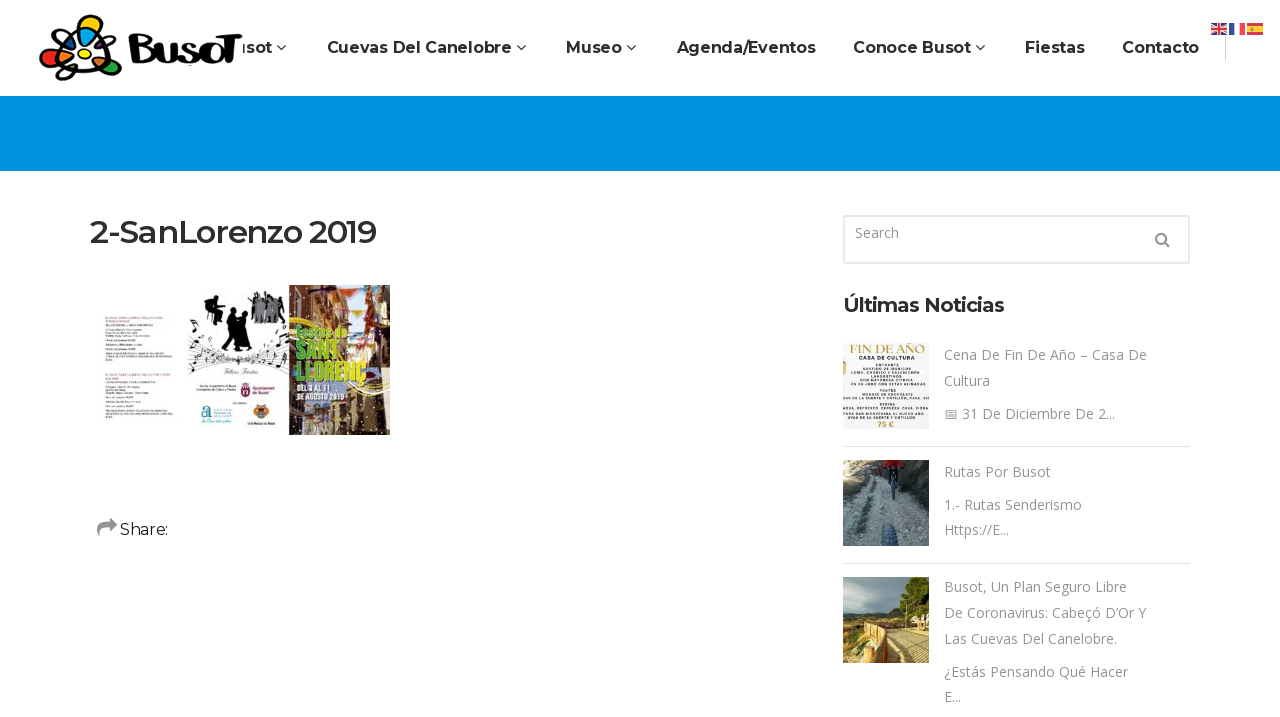

--- FILE ---
content_type: text/html; charset=UTF-8
request_url: https://turismobusot.com/planes-en-familia-en-alicante/fiestas-de-san-lorenzo-2019-en-busot-alicante-un-plan-en-familia-completo-para-disfrutar-en-agosto/attachment/2-sanlorenzo-2019/
body_size: 13482
content:
<!DOCTYPE html>
<html lang="es">
<head>

    
    	
			
						<meta name="format-detection" content="telephone=no">
		
        <meta charset="UTF-8" />
        
        <link rel="profile" href="http://gmpg.org/xfn/11" />
        <link rel="pingback" href="https://turismobusot.com/xmlrpc.php" />
		
					<link rel="shortcut icon" type="image/x-icon" href="https://turismobusot.com/wp-content/uploads/2016/06/favicon-busot.png">
			<link rel="apple-touch-icon" href="https://turismobusot.com/wp-content/uploads/2016/06/favicon-busot.png"/>
			            <meta name="viewport" content="width=device-width,initial-scale=1,user-scalable=no">
        
	<meta name='robots' content='index, follow, max-image-preview:large, max-snippet:-1, max-video-preview:-1' />
<script id="cookieyes" type="text/javascript" src="https://cdn-cookieyes.com/client_data/a3c7b3f6da7b37331449738b/script.js"></script>
	<!-- This site is optimized with the Yoast SEO plugin v19.3 - https://yoast.com/wordpress/plugins/seo/ -->
	<title>2-SanLorenzo 2019 | Busot</title>
	<link rel="canonical" href="https://turismobusot.com/wp-content/uploads/2-SanLorenzo-2019.pdf" />
	<meta property="og:locale" content="es_ES" />
	<meta property="og:type" content="article" />
	<meta property="og:title" content="2-SanLorenzo 2019 | Busot" />
	<meta property="og:url" content="https://turismobusot.com/wp-content/uploads/2-SanLorenzo-2019.pdf" />
	<meta property="og:site_name" content="Busot" />
	<meta name="twitter:card" content="summary" />
	<script type="application/ld+json" class="yoast-schema-graph">{"@context":"https://schema.org","@graph":[{"@type":"WebSite","@id":"https://turismobusot.com/#website","url":"https://turismobusot.com/","name":"Busot","description":"Página Oficial Turismo Busot","potentialAction":[{"@type":"SearchAction","target":{"@type":"EntryPoint","urlTemplate":"https://turismobusot.com/?s={search_term_string}"},"query-input":"required name=search_term_string"}],"inLanguage":"es"},{"@type":"WebPage","@id":"https://turismobusot.com/wp-content/uploads/2-SanLorenzo-2019.pdf","url":"https://turismobusot.com/wp-content/uploads/2-SanLorenzo-2019.pdf","name":"2-SanLorenzo 2019 | Busot","isPartOf":{"@id":"https://turismobusot.com/#website"},"datePublished":"2019-07-26T12:58:43+00:00","dateModified":"2019-07-26T12:58:43+00:00","breadcrumb":{"@id":"https://turismobusot.com/wp-content/uploads/2-SanLorenzo-2019.pdf#breadcrumb"},"inLanguage":"es","potentialAction":[{"@type":"ReadAction","target":["https://turismobusot.com/wp-content/uploads/2-SanLorenzo-2019.pdf"]}]},{"@type":"BreadcrumbList","@id":"https://turismobusot.com/wp-content/uploads/2-SanLorenzo-2019.pdf#breadcrumb","itemListElement":[{"@type":"ListItem","position":1,"name":"Portada","item":"https://turismobusot.com/"},{"@type":"ListItem","position":2,"name":"Fiestas de San Lorenzo 2019 en Busot, Alicante. Un plan en familia completo para disfrutar en agosto.","item":"https://turismobusot.com/planes-en-familia-en-alicante/fiestas-de-san-lorenzo-2019-en-busot-alicante-un-plan-en-familia-completo-para-disfrutar-en-agosto/"},{"@type":"ListItem","position":3,"name":"2-SanLorenzo 2019"}]}]}</script>
	<!-- / Yoast SEO plugin. -->


<script type='application/javascript'  id='pys-version-script'>console.log('PixelYourSite Free version 11.1.3');</script>
<link rel='dns-prefetch' href='//maps.googleapis.com' />
<link rel='dns-prefetch' href='//www.googletagmanager.com' />
<link rel='dns-prefetch' href='//fonts.googleapis.com' />
<link rel='dns-prefetch' href='//s.w.org' />
<link rel="alternate" type="application/rss+xml" title="Busot &raquo; Feed" href="https://turismobusot.com/feed/" />
<link rel="alternate" type="application/rss+xml" title="Busot &raquo; Feed de los comentarios" href="https://turismobusot.com/comments/feed/" />
<link rel="alternate" type="application/rss+xml" title="Busot &raquo; Comentario 2-SanLorenzo 2019 del feed" href="https://turismobusot.com/planes-en-familia-en-alicante/fiestas-de-san-lorenzo-2019-en-busot-alicante-un-plan-en-familia-completo-para-disfrutar-en-agosto/attachment/2-sanlorenzo-2019/feed/" />
<script type="text/javascript">
window._wpemojiSettings = {"baseUrl":"https:\/\/s.w.org\/images\/core\/emoji\/13.1.0\/72x72\/","ext":".png","svgUrl":"https:\/\/s.w.org\/images\/core\/emoji\/13.1.0\/svg\/","svgExt":".svg","source":{"concatemoji":"https:\/\/turismobusot.com\/wp-includes\/js\/wp-emoji-release.min.js?ver=5.9.12"}};
/*! This file is auto-generated */
!function(e,a,t){var n,r,o,i=a.createElement("canvas"),p=i.getContext&&i.getContext("2d");function s(e,t){var a=String.fromCharCode;p.clearRect(0,0,i.width,i.height),p.fillText(a.apply(this,e),0,0);e=i.toDataURL();return p.clearRect(0,0,i.width,i.height),p.fillText(a.apply(this,t),0,0),e===i.toDataURL()}function c(e){var t=a.createElement("script");t.src=e,t.defer=t.type="text/javascript",a.getElementsByTagName("head")[0].appendChild(t)}for(o=Array("flag","emoji"),t.supports={everything:!0,everythingExceptFlag:!0},r=0;r<o.length;r++)t.supports[o[r]]=function(e){if(!p||!p.fillText)return!1;switch(p.textBaseline="top",p.font="600 32px Arial",e){case"flag":return s([127987,65039,8205,9895,65039],[127987,65039,8203,9895,65039])?!1:!s([55356,56826,55356,56819],[55356,56826,8203,55356,56819])&&!s([55356,57332,56128,56423,56128,56418,56128,56421,56128,56430,56128,56423,56128,56447],[55356,57332,8203,56128,56423,8203,56128,56418,8203,56128,56421,8203,56128,56430,8203,56128,56423,8203,56128,56447]);case"emoji":return!s([10084,65039,8205,55357,56613],[10084,65039,8203,55357,56613])}return!1}(o[r]),t.supports.everything=t.supports.everything&&t.supports[o[r]],"flag"!==o[r]&&(t.supports.everythingExceptFlag=t.supports.everythingExceptFlag&&t.supports[o[r]]);t.supports.everythingExceptFlag=t.supports.everythingExceptFlag&&!t.supports.flag,t.DOMReady=!1,t.readyCallback=function(){t.DOMReady=!0},t.supports.everything||(n=function(){t.readyCallback()},a.addEventListener?(a.addEventListener("DOMContentLoaded",n,!1),e.addEventListener("load",n,!1)):(e.attachEvent("onload",n),a.attachEvent("onreadystatechange",function(){"complete"===a.readyState&&t.readyCallback()})),(n=t.source||{}).concatemoji?c(n.concatemoji):n.wpemoji&&n.twemoji&&(c(n.twemoji),c(n.wpemoji)))}(window,document,window._wpemojiSettings);
</script>
<style type="text/css">
img.wp-smiley,
img.emoji {
	display: inline !important;
	border: none !important;
	box-shadow: none !important;
	height: 1em !important;
	width: 1em !important;
	margin: 0 0.07em !important;
	vertical-align: -0.1em !important;
	background: none !important;
	padding: 0 !important;
}
</style>
	<link rel='stylesheet' id='scap.flashblock-css'  href='https://turismobusot.com/wp-content/plugins/compact-wp-audio-player/css/flashblock.css?ver=5.9.12' type='text/css' media='all' />
<link rel='stylesheet' id='scap.player-css'  href='https://turismobusot.com/wp-content/plugins/compact-wp-audio-player/css/player.css?ver=5.9.12' type='text/css' media='all' />
<link rel='stylesheet' id='wp-block-library-css'  href='https://turismobusot.com/wp-includes/css/dist/block-library/style.min.css?ver=5.9.12' type='text/css' media='all' />
<style id='global-styles-inline-css' type='text/css'>
body{--wp--preset--color--black: #000000;--wp--preset--color--cyan-bluish-gray: #abb8c3;--wp--preset--color--white: #ffffff;--wp--preset--color--pale-pink: #f78da7;--wp--preset--color--vivid-red: #cf2e2e;--wp--preset--color--luminous-vivid-orange: #ff6900;--wp--preset--color--luminous-vivid-amber: #fcb900;--wp--preset--color--light-green-cyan: #7bdcb5;--wp--preset--color--vivid-green-cyan: #00d084;--wp--preset--color--pale-cyan-blue: #8ed1fc;--wp--preset--color--vivid-cyan-blue: #0693e3;--wp--preset--color--vivid-purple: #9b51e0;--wp--preset--gradient--vivid-cyan-blue-to-vivid-purple: linear-gradient(135deg,rgba(6,147,227,1) 0%,rgb(155,81,224) 100%);--wp--preset--gradient--light-green-cyan-to-vivid-green-cyan: linear-gradient(135deg,rgb(122,220,180) 0%,rgb(0,208,130) 100%);--wp--preset--gradient--luminous-vivid-amber-to-luminous-vivid-orange: linear-gradient(135deg,rgba(252,185,0,1) 0%,rgba(255,105,0,1) 100%);--wp--preset--gradient--luminous-vivid-orange-to-vivid-red: linear-gradient(135deg,rgba(255,105,0,1) 0%,rgb(207,46,46) 100%);--wp--preset--gradient--very-light-gray-to-cyan-bluish-gray: linear-gradient(135deg,rgb(238,238,238) 0%,rgb(169,184,195) 100%);--wp--preset--gradient--cool-to-warm-spectrum: linear-gradient(135deg,rgb(74,234,220) 0%,rgb(151,120,209) 20%,rgb(207,42,186) 40%,rgb(238,44,130) 60%,rgb(251,105,98) 80%,rgb(254,248,76) 100%);--wp--preset--gradient--blush-light-purple: linear-gradient(135deg,rgb(255,206,236) 0%,rgb(152,150,240) 100%);--wp--preset--gradient--blush-bordeaux: linear-gradient(135deg,rgb(254,205,165) 0%,rgb(254,45,45) 50%,rgb(107,0,62) 100%);--wp--preset--gradient--luminous-dusk: linear-gradient(135deg,rgb(255,203,112) 0%,rgb(199,81,192) 50%,rgb(65,88,208) 100%);--wp--preset--gradient--pale-ocean: linear-gradient(135deg,rgb(255,245,203) 0%,rgb(182,227,212) 50%,rgb(51,167,181) 100%);--wp--preset--gradient--electric-grass: linear-gradient(135deg,rgb(202,248,128) 0%,rgb(113,206,126) 100%);--wp--preset--gradient--midnight: linear-gradient(135deg,rgb(2,3,129) 0%,rgb(40,116,252) 100%);--wp--preset--duotone--dark-grayscale: url('#wp-duotone-dark-grayscale');--wp--preset--duotone--grayscale: url('#wp-duotone-grayscale');--wp--preset--duotone--purple-yellow: url('#wp-duotone-purple-yellow');--wp--preset--duotone--blue-red: url('#wp-duotone-blue-red');--wp--preset--duotone--midnight: url('#wp-duotone-midnight');--wp--preset--duotone--magenta-yellow: url('#wp-duotone-magenta-yellow');--wp--preset--duotone--purple-green: url('#wp-duotone-purple-green');--wp--preset--duotone--blue-orange: url('#wp-duotone-blue-orange');--wp--preset--font-size--small: 13px;--wp--preset--font-size--medium: 20px;--wp--preset--font-size--large: 36px;--wp--preset--font-size--x-large: 42px;}.has-black-color{color: var(--wp--preset--color--black) !important;}.has-cyan-bluish-gray-color{color: var(--wp--preset--color--cyan-bluish-gray) !important;}.has-white-color{color: var(--wp--preset--color--white) !important;}.has-pale-pink-color{color: var(--wp--preset--color--pale-pink) !important;}.has-vivid-red-color{color: var(--wp--preset--color--vivid-red) !important;}.has-luminous-vivid-orange-color{color: var(--wp--preset--color--luminous-vivid-orange) !important;}.has-luminous-vivid-amber-color{color: var(--wp--preset--color--luminous-vivid-amber) !important;}.has-light-green-cyan-color{color: var(--wp--preset--color--light-green-cyan) !important;}.has-vivid-green-cyan-color{color: var(--wp--preset--color--vivid-green-cyan) !important;}.has-pale-cyan-blue-color{color: var(--wp--preset--color--pale-cyan-blue) !important;}.has-vivid-cyan-blue-color{color: var(--wp--preset--color--vivid-cyan-blue) !important;}.has-vivid-purple-color{color: var(--wp--preset--color--vivid-purple) !important;}.has-black-background-color{background-color: var(--wp--preset--color--black) !important;}.has-cyan-bluish-gray-background-color{background-color: var(--wp--preset--color--cyan-bluish-gray) !important;}.has-white-background-color{background-color: var(--wp--preset--color--white) !important;}.has-pale-pink-background-color{background-color: var(--wp--preset--color--pale-pink) !important;}.has-vivid-red-background-color{background-color: var(--wp--preset--color--vivid-red) !important;}.has-luminous-vivid-orange-background-color{background-color: var(--wp--preset--color--luminous-vivid-orange) !important;}.has-luminous-vivid-amber-background-color{background-color: var(--wp--preset--color--luminous-vivid-amber) !important;}.has-light-green-cyan-background-color{background-color: var(--wp--preset--color--light-green-cyan) !important;}.has-vivid-green-cyan-background-color{background-color: var(--wp--preset--color--vivid-green-cyan) !important;}.has-pale-cyan-blue-background-color{background-color: var(--wp--preset--color--pale-cyan-blue) !important;}.has-vivid-cyan-blue-background-color{background-color: var(--wp--preset--color--vivid-cyan-blue) !important;}.has-vivid-purple-background-color{background-color: var(--wp--preset--color--vivid-purple) !important;}.has-black-border-color{border-color: var(--wp--preset--color--black) !important;}.has-cyan-bluish-gray-border-color{border-color: var(--wp--preset--color--cyan-bluish-gray) !important;}.has-white-border-color{border-color: var(--wp--preset--color--white) !important;}.has-pale-pink-border-color{border-color: var(--wp--preset--color--pale-pink) !important;}.has-vivid-red-border-color{border-color: var(--wp--preset--color--vivid-red) !important;}.has-luminous-vivid-orange-border-color{border-color: var(--wp--preset--color--luminous-vivid-orange) !important;}.has-luminous-vivid-amber-border-color{border-color: var(--wp--preset--color--luminous-vivid-amber) !important;}.has-light-green-cyan-border-color{border-color: var(--wp--preset--color--light-green-cyan) !important;}.has-vivid-green-cyan-border-color{border-color: var(--wp--preset--color--vivid-green-cyan) !important;}.has-pale-cyan-blue-border-color{border-color: var(--wp--preset--color--pale-cyan-blue) !important;}.has-vivid-cyan-blue-border-color{border-color: var(--wp--preset--color--vivid-cyan-blue) !important;}.has-vivid-purple-border-color{border-color: var(--wp--preset--color--vivid-purple) !important;}.has-vivid-cyan-blue-to-vivid-purple-gradient-background{background: var(--wp--preset--gradient--vivid-cyan-blue-to-vivid-purple) !important;}.has-light-green-cyan-to-vivid-green-cyan-gradient-background{background: var(--wp--preset--gradient--light-green-cyan-to-vivid-green-cyan) !important;}.has-luminous-vivid-amber-to-luminous-vivid-orange-gradient-background{background: var(--wp--preset--gradient--luminous-vivid-amber-to-luminous-vivid-orange) !important;}.has-luminous-vivid-orange-to-vivid-red-gradient-background{background: var(--wp--preset--gradient--luminous-vivid-orange-to-vivid-red) !important;}.has-very-light-gray-to-cyan-bluish-gray-gradient-background{background: var(--wp--preset--gradient--very-light-gray-to-cyan-bluish-gray) !important;}.has-cool-to-warm-spectrum-gradient-background{background: var(--wp--preset--gradient--cool-to-warm-spectrum) !important;}.has-blush-light-purple-gradient-background{background: var(--wp--preset--gradient--blush-light-purple) !important;}.has-blush-bordeaux-gradient-background{background: var(--wp--preset--gradient--blush-bordeaux) !important;}.has-luminous-dusk-gradient-background{background: var(--wp--preset--gradient--luminous-dusk) !important;}.has-pale-ocean-gradient-background{background: var(--wp--preset--gradient--pale-ocean) !important;}.has-electric-grass-gradient-background{background: var(--wp--preset--gradient--electric-grass) !important;}.has-midnight-gradient-background{background: var(--wp--preset--gradient--midnight) !important;}.has-small-font-size{font-size: var(--wp--preset--font-size--small) !important;}.has-medium-font-size{font-size: var(--wp--preset--font-size--medium) !important;}.has-large-font-size{font-size: var(--wp--preset--font-size--large) !important;}.has-x-large-font-size{font-size: var(--wp--preset--font-size--x-large) !important;}
</style>
<link rel='stylesheet' id='qode_pitch_default_style-css'  href='https://turismobusot.com/wp-content/themes/pitchwp/style.css?ver=5.9.12' type='text/css' media='all' />
<link rel='stylesheet' id='qode_pitch_stylesheet-css'  href='https://turismobusot.com/wp-content/themes/pitchwp/css/stylesheet.min.css?ver=5.9.12' type='text/css' media='all' />
<link rel='stylesheet' id='qode_pitch_blog-css'  href='https://turismobusot.com/wp-content/themes/pitchwp/css/blog.min.css?ver=5.9.12' type='text/css' media='all' />
<link rel='stylesheet' id='qode_pitch_style_dynamic-css'  href='https://turismobusot.com/wp-content/themes/pitchwp/css/style_dynamic.css?ver=1603719200' type='text/css' media='all' />
<link rel='stylesheet' id='qode_pitch_font_awesome-css'  href='https://turismobusot.com/wp-content/themes/pitchwp/css/font-awesome/css/font-awesome.min.css?ver=5.9.12' type='text/css' media='all' />
<link rel='stylesheet' id='qode_pitch_font_elegant-css'  href='https://turismobusot.com/wp-content/themes/pitchwp/css/elegant-icons/style.min.css?ver=5.9.12' type='text/css' media='all' />
<link rel='stylesheet' id='qode_pitch_ion_icons-css'  href='https://turismobusot.com/wp-content/themes/pitchwp/css/ion-icons/css/ionicons.min.css?ver=5.9.12' type='text/css' media='all' />
<link rel='stylesheet' id='qode_pitch_linea_icons-css'  href='https://turismobusot.com/wp-content/themes/pitchwp/css/linea-icons/style.css?ver=5.9.12' type='text/css' media='all' />
<link rel='stylesheet' id='qode_pitch_simple_line_icons-css'  href='https://turismobusot.com/wp-content/themes/pitchwp/css/simple-line-icons/simple-line-icons.css?ver=5.9.12' type='text/css' media='all' />
<link rel='stylesheet' id='qode_pitch_dripicons-css'  href='https://turismobusot.com/wp-content/themes/pitchwp/css/dripicons/dripicons.css?ver=5.9.12' type='text/css' media='all' />
<link rel='stylesheet' id='qode_pitch_responsive-css'  href='https://turismobusot.com/wp-content/themes/pitchwp/css/responsive.min.css?ver=5.9.12' type='text/css' media='all' />
<link rel='stylesheet' id='qode_pitch_style_dynamic_responsive-css'  href='https://turismobusot.com/wp-content/themes/pitchwp/css/style_dynamic_responsive.css?ver=1603719200' type='text/css' media='all' />
<link rel='stylesheet' id='js_composer_front-css'  href='https://turismobusot.com/wp-content/plugins/js_composer/assets/css/js_composer.min.css?ver=4.11.2.1' type='text/css' media='all' />
<link rel='stylesheet' id='qode_pitch_custom_css-css'  href='https://turismobusot.com/wp-content/themes/pitchwp/css/custom_css.css?ver=1603719200' type='text/css' media='all' />
<link rel='stylesheet' id='qode_pitch_mac_stylesheet-css'  href='https://turismobusot.com/wp-content/themes/pitchwp/css/mac_stylesheet.css?ver=5.9.12' type='text/css' media='all' />
<link rel='stylesheet' id='qode_pitch_webkit-css'  href='https://turismobusot.com/wp-content/themes/pitchwp/css/webkit_stylesheet.css?ver=5.9.12' type='text/css' media='all' />
<link rel='stylesheet' id='qode_pitch_google_fonts-css'  href='https://fonts.googleapis.com/css?family=Open+Sans%3A100%2C100italic%2C200%2C200italic%2C300%2C300italic%2C400%2C400italic%2C500%2C500italic%2C600%2C600italic%2C700%2C700italic%2C800%2C800italic%2C900%2C900italic%7CMontserrat%3A100%2C100italic%2C200%2C200italic%2C300%2C300italic%2C400%2C400italic%2C500%2C500italic%2C600%2C600italic%2C700%2C700italic%2C800%2C800italic%2C900%2C900italic%7CMontserrat%3A100%2C100italic%2C200%2C200italic%2C300%2C300italic%2C400%2C400italic%2C500%2C500italic%2C600%2C600italic%2C700%2C700italic%2C800%2C800italic%2C900%2C900italic%7COpen+Sans%3A100%2C100italic%2C200%2C200italic%2C300%2C300italic%2C400%2C400italic%2C500%2C500italic%2C600%2C600italic%2C700%2C700italic%2C800%2C800italic%2C900%2C900italic&#038;subset=latin%2Clatin-ext&#038;ver=1.0.0' type='text/css' media='all' />
<link rel='stylesheet' id='bsf-Defaults-css'  href='https://turismobusot.com/wp-content/uploads/smile_fonts/Defaults/Defaults.css?ver=3.19.6' type='text/css' media='all' />
<link rel='stylesheet' id='mrplan_estilos_motor-css'  href='https://turismobusot.com/wp-content/plugins/misterplan/assets/css/motor.min.css?ver=5.9.12' type='text/css' media='all' />
<script type='text/javascript' src='https://turismobusot.com/wp-content/plugins/compact-wp-audio-player/js/soundmanager2-nodebug-jsmin.js?ver=5.9.12' id='scap.soundmanager2-js'></script>
<script type='text/javascript' id='jquery-core-js-extra'>
/* <![CDATA[ */
var pysFacebookRest = {"restApiUrl":"https:\/\/turismobusot.com\/wp-json\/pys-facebook\/v1\/event","debug":""};
/* ]]> */
</script>
<script type='text/javascript' src='https://turismobusot.com/wp-includes/js/jquery/jquery.min.js?ver=3.6.0' id='jquery-core-js'></script>
<script type='text/javascript' src='https://turismobusot.com/wp-includes/js/jquery/jquery-migrate.min.js?ver=3.3.2' id='jquery-migrate-js'></script>
<script type='text/javascript' src='https://turismobusot.com/wp-content/plugins/pixelyoursite/dist/scripts/jquery.bind-first-0.2.3.min.js?ver=5.9.12' id='jquery-bind-first-js'></script>
<script type='text/javascript' src='https://turismobusot.com/wp-content/plugins/pixelyoursite/dist/scripts/js.cookie-2.1.3.min.js?ver=2.1.3' id='js-cookie-pys-js'></script>
<script type='text/javascript' src='https://turismobusot.com/wp-content/plugins/pixelyoursite/dist/scripts/tld.min.js?ver=2.3.1' id='js-tld-js'></script>
<script type='text/javascript' id='pys-js-extra'>
/* <![CDATA[ */
var pysOptions = {"staticEvents":{"facebook":{"init_event":[{"delay":0,"type":"static","ajaxFire":false,"name":"PageView","pixelIds":["971205728051952"],"eventID":"2e339819-af7f-4eb9-8fff-a8ef6641a0a8","params":{"page_title":"2-SanLorenzo 2019","post_type":"attachment","post_id":59000,"plugin":"PixelYourSite","user_role":"guest","event_url":"turismobusot.com\/planes-en-familia-en-alicante\/fiestas-de-san-lorenzo-2019-en-busot-alicante-un-plan-en-familia-completo-para-disfrutar-en-agosto\/attachment\/2-sanlorenzo-2019\/"},"e_id":"init_event","ids":[],"hasTimeWindow":false,"timeWindow":0,"woo_order":"","edd_order":""}]}},"dynamicEvents":[],"triggerEvents":[],"triggerEventTypes":[],"facebook":{"pixelIds":["971205728051952"],"advancedMatching":[],"advancedMatchingEnabled":true,"removeMetadata":true,"wooVariableAsSimple":false,"serverApiEnabled":true,"wooCRSendFromServer":false,"send_external_id":null,"enabled_medical":false,"do_not_track_medical_param":["event_url","post_title","page_title","landing_page","content_name","categories","category_name","tags"],"meta_ldu":false},"debug":"","siteUrl":"https:\/\/turismobusot.com","ajaxUrl":"https:\/\/turismobusot.com\/wp-admin\/admin-ajax.php","ajax_event":"4538f7089d","enable_remove_download_url_param":"1","cookie_duration":"7","last_visit_duration":"60","enable_success_send_form":"","ajaxForServerEvent":"1","ajaxForServerStaticEvent":"1","useSendBeacon":"1","send_external_id":"1","external_id_expire":"180","track_cookie_for_subdomains":"1","google_consent_mode":"1","gdpr":{"ajax_enabled":true,"all_disabled_by_api":false,"facebook_disabled_by_api":false,"analytics_disabled_by_api":false,"google_ads_disabled_by_api":false,"pinterest_disabled_by_api":false,"bing_disabled_by_api":false,"externalID_disabled_by_api":false,"facebook_prior_consent_enabled":true,"analytics_prior_consent_enabled":true,"google_ads_prior_consent_enabled":null,"pinterest_prior_consent_enabled":true,"bing_prior_consent_enabled":true,"cookiebot_integration_enabled":false,"cookiebot_facebook_consent_category":"marketing","cookiebot_analytics_consent_category":"statistics","cookiebot_tiktok_consent_category":"marketing","cookiebot_google_ads_consent_category":"marketing","cookiebot_pinterest_consent_category":"marketing","cookiebot_bing_consent_category":"marketing","consent_magic_integration_enabled":false,"real_cookie_banner_integration_enabled":false,"cookie_notice_integration_enabled":false,"cookie_law_info_integration_enabled":true,"analytics_storage":{"enabled":true,"value":"granted","filter":false},"ad_storage":{"enabled":true,"value":"granted","filter":false},"ad_user_data":{"enabled":true,"value":"granted","filter":false},"ad_personalization":{"enabled":true,"value":"granted","filter":false}},"cookie":{"disabled_all_cookie":false,"disabled_start_session_cookie":false,"disabled_advanced_form_data_cookie":false,"disabled_landing_page_cookie":false,"disabled_first_visit_cookie":false,"disabled_trafficsource_cookie":false,"disabled_utmTerms_cookie":false,"disabled_utmId_cookie":false},"tracking_analytics":{"TrafficSource":"direct","TrafficLanding":"undefined","TrafficUtms":[],"TrafficUtmsId":[]},"GATags":{"ga_datalayer_type":"default","ga_datalayer_name":"dataLayerPYS"},"woo":{"enabled":false},"edd":{"enabled":false},"cache_bypass":"1768993398"};
/* ]]> */
</script>
<script type='text/javascript' src='https://turismobusot.com/wp-content/plugins/pixelyoursite/dist/scripts/public.js?ver=11.1.3' id='pys-js'></script>

<!-- Fragmento de código de la etiqueta de Google (gtag.js) añadida por Site Kit -->
<!-- Fragmento de código de Google Analytics añadido por Site Kit -->
<script type='text/javascript' src='https://www.googletagmanager.com/gtag/js?id=GT-TQRJTL24' id='google_gtagjs-js' async></script>
<script type='text/javascript' id='google_gtagjs-js-after'>
window.dataLayer = window.dataLayer || [];function gtag(){dataLayer.push(arguments);}
gtag("set","linker",{"domains":["turismobusot.com"]});
gtag("js", new Date());
gtag("set", "developer_id.dZTNiMT", true);
gtag("config", "GT-TQRJTL24");
 window._googlesitekit = window._googlesitekit || {}; window._googlesitekit.throttledEvents = []; window._googlesitekit.gtagEvent = (name, data) => { var key = JSON.stringify( { name, data } ); if ( !! window._googlesitekit.throttledEvents[ key ] ) { return; } window._googlesitekit.throttledEvents[ key ] = true; setTimeout( () => { delete window._googlesitekit.throttledEvents[ key ]; }, 5 ); gtag( "event", name, { ...data, event_source: "site-kit" } ); }; 
</script>
<link rel="https://api.w.org/" href="https://turismobusot.com/wp-json/" /><link rel="alternate" type="application/json" href="https://turismobusot.com/wp-json/wp/v2/media/59000" /><link rel="EditURI" type="application/rsd+xml" title="RSD" href="https://turismobusot.com/xmlrpc.php?rsd" />
<link rel="wlwmanifest" type="application/wlwmanifest+xml" href="https://turismobusot.com/wp-includes/wlwmanifest.xml" /> 
<meta name="generator" content="WordPress 5.9.12" />
<link rel='shortlink' href='https://turismobusot.com/?p=59000' />
<link rel="alternate" type="application/json+oembed" href="https://turismobusot.com/wp-json/oembed/1.0/embed?url=https%3A%2F%2Fturismobusot.com%2Fplanes-en-familia-en-alicante%2Ffiestas-de-san-lorenzo-2019-en-busot-alicante-un-plan-en-familia-completo-para-disfrutar-en-agosto%2Fattachment%2F2-sanlorenzo-2019%2F" />
<link rel="alternate" type="text/xml+oembed" href="https://turismobusot.com/wp-json/oembed/1.0/embed?url=https%3A%2F%2Fturismobusot.com%2Fplanes-en-familia-en-alicante%2Ffiestas-de-san-lorenzo-2019-en-busot-alicante-un-plan-en-familia-completo-para-disfrutar-en-agosto%2Fattachment%2F2-sanlorenzo-2019%2F&#038;format=xml" />
<meta name="generator" content="Site Kit by Google 1.165.0" /><!--[if IE 9]><link rel="stylesheet" type="text/css" href="https://turismobusot.com/wp-content/themes/pitchwp/css/ie9_stylesheet.css" media="screen"><![endif]--><meta name="generator" content="Powered by Visual Composer - drag and drop page builder for WordPress."/>
<!--[if lte IE 9]><link rel="stylesheet" type="text/css" href="https://turismobusot.com/wp-content/plugins/js_composer/assets/css/vc_lte_ie9.min.css" media="screen"><![endif]--><!--[if IE  8]><link rel="stylesheet" type="text/css" href="https://turismobusot.com/wp-content/plugins/js_composer/assets/css/vc-ie8.min.css" media="screen"><![endif]--><meta name="redi-version" content="1.2.7" />
<!-- Fragmento de código de Google Tag Manager añadido por Site Kit -->
<script type="text/javascript">
			( function( w, d, s, l, i ) {
				w[l] = w[l] || [];
				w[l].push( {'gtm.start': new Date().getTime(), event: 'gtm.js'} );
				var f = d.getElementsByTagName( s )[0],
					j = d.createElement( s ), dl = l != 'dataLayer' ? '&l=' + l : '';
				j.async = true;
				j.src = 'https://www.googletagmanager.com/gtm.js?id=' + i + dl;
				f.parentNode.insertBefore( j, f );
			} )( window, document, 'script', 'dataLayer', 'GTM-NL52SWG6' );
			
</script>

<!-- Final del fragmento de código de Google Tag Manager añadido por Site Kit -->
		<style type="text/css" id="wp-custom-css">
			.mejs-container .mejs-controls {
    position: absolute;
    list-style-type: none;
    margin: 0;
    padding: 0;
    bottom: 0;
    top: 0;
    left: 0;
    height: 56px;
    width: 100%;
    box-sizing: border-box;
    border: 2px solid #eaeaea;
    border-top: 1px solid #eaeaea;
    background-color: white!important;
}


.sc_player_container1 .myButton_play {
    background: transparent url(https://turismobusot.com/wp-content/uploads/round-play-button-black.png) no-repeat !important;
    cursor: pointer !important;
    width: 100px !important;
    height: 100px !important;
    border: none !important;
    position: relative;
    margin: 0 auto !important;
    padding: 0 !important;
}		</style>
		<noscript><style type="text/css"> .wpb_animate_when_almost_visible { opacity: 1; }</style></noscript>	<!-- Hotjar Tracking Code for https://turismobusot.com/ -->
<script>
    (function(h,o,t,j,a,r){
        h.hj=h.hj||function(){(h.hj.q=h.hj.q||[]).push(arguments)};
        h._hjSettings={hjid:1950459,hjsv:6};
        a=o.getElementsByTagName('head')[0];
        r=o.createElement('script');r.async=1;
        r.src=t+h._hjSettings.hjid+j+h._hjSettings.hjsv;
        a.appendChild(r);
    })(window,document,'https://static.hotjar.com/c/hotjar-','.js?sv=');
</script>
	
</head>

<body class="attachment attachment-template-default single single-attachment postid-59000 attachmentid-59000 attachment-pdf qode-core-1.0  pitch-ver-1.4.1  vertical_menu_with_scroll grid_1300 blog_installed wpb-js-composer js-comp-ver-4.11.2.1 vc_responsive">


<div class="wrapper">
<div class="wrapper_inner">



			<header class="page_header scrolled_not_transparent  fixed">
			<div class="header_inner clearfix">
							
		
			<div class="header_top_bottom_holder">
												<div class="header_bottom  header_full_width clearfix "  >
					
																			<div class="header_inner_left">
																									<div class="mobile_menu_button">
										<span>
											<i class="qode_icon_font_awesome fa fa-bars " ></i>										</span>
									</div>
																
								
								
																	<div class="logo_wrapper" >
																				<div class="q_logo"><a  href="https://turismobusot.com/"><img class="normal" src="https://turismobusot.com/wp-content/uploads/2016/05/Turismo-Busot_Logo-1.png" alt="Logo"/><img class="light" src="https://turismobusot.com/wp-content/uploads/2016/05/Turismo-Busot_Logo-1.png" alt="Logo"/><img class="dark" src="https://turismobusot.com/wp-content/uploads/2016/05/Turismo-Busot_Logo-1.png" alt="Logo"/><img class="sticky" src="https://turismobusot.com/wp-content/uploads/2016/05/Turismo-Busot_Logo-1.png" alt="Logo"/><img class="mobile" src="https://turismobusot.com/wp-content/uploads/2016/05/Turismo-Busot_Logo-1.png" alt="Logo"/></a></div>
																			</div>
																
								
																							</div>
																																							<div class="header_inner_right">
										<div class="side_menu_button_wrapper right">
																						<div class="side_menu_button">
	
													
																								
																								
																							</div>
										</div>
									</div>
																																<nav class="main_menu drop_down   right">
									<ul id="menu-main-menu-busot" class=""><li id="nav-menu-item-57565" class="menu-item menu-item-type-post_type menu-item-object-page menu-item-home  narrow"><a href="https://turismobusot.com/" class=""><span class="item_inner"><span class="menu_icon_wrapper"><i class="menu_icon null fa"></i></span><span class="item_text">Inicio</span></span><span class="plus"></span></a></li>
<li id="nav-menu-item-57896" class="menu-item menu-item-type-post_type menu-item-object-page menu-item-has-children  has_sub narrow"><a href="https://turismobusot.com/busot/" class=""><span class="item_inner"><span class="menu_icon_wrapper"><i class="menu_icon null fa"></i></span><span class="item_text">Busot</span><i class="q_menu_arrow fa fa-angle-down"></i></span><span class="plus"></span></a>
<div class="second" ><div class="inner"><ul >
	<li id="nav-menu-item-57839" class="menu-item menu-item-type-post_type menu-item-object-page "><a href="https://turismobusot.com/busot-hoy/" class=""><span class="item_inner"><span class="menu_icon_wrapper"><i class="menu_icon null fa"></i></span><span class="item_text">Busot hoy</span></span><span class="plus"></span></a></li>
	<li id="nav-menu-item-57867" class="menu-item menu-item-type-post_type menu-item-object-page "><a href="https://turismobusot.com/historia/" class=""><span class="item_inner"><span class="menu_icon_wrapper"><i class="menu_icon null fa"></i></span><span class="item_text">Historia</span></span><span class="plus"></span></a></li>
</ul></div></div>
</li>
<li id="nav-menu-item-59614" class="menu-item menu-item-type-post_type menu-item-object-post menu-item-has-children  has_sub narrow"><a href="https://turismobusot.com/que-ver/las-cuevas-del-canelobre/" class=""><span class="item_inner"><span class="menu_icon_wrapper"><i class="menu_icon blank fa"></i></span><span class="item_text">Cuevas del Canelobre</span><i class="q_menu_arrow fa fa-angle-down"></i></span><span class="plus"></span></a>
<div class="second" ><div class="inner"><ul >
	<li id="nav-menu-item-59823" class="menu-item menu-item-type-post_type menu-item-object-page "><a href="https://turismobusot.com/compra-entradas/" class=""><span class="item_inner"><span class="menu_icon_wrapper"><i class="menu_icon blank fa"></i></span><span class="item_text">Compra Entradas</span></span><span class="plus"></span></a></li>
</ul></div></div>
</li>
<li id="nav-menu-item-59808" class="menu-item menu-item-type-post_type menu-item-object-post menu-item-has-children  has_sub narrow"><a href="https://turismobusot.com/que-hacer/museo-de-musica-etnica-de-busot/" class=""><span class="item_inner"><span class="menu_icon_wrapper"><i class="menu_icon blank fa"></i></span><span class="item_text">Museo</span><i class="q_menu_arrow fa fa-angle-down"></i></span><span class="plus"></span></a>
<div class="second" ><div class="inner"><ul >
	<li id="nav-menu-item-59824" class="menu-item menu-item-type-post_type menu-item-object-page "><a href="https://turismobusot.com/compra-entradas/" class=""><span class="item_inner"><span class="menu_icon_wrapper"><i class="menu_icon blank fa"></i></span><span class="item_text">Compra Entradas</span></span><span class="plus"></span></a></li>
</ul></div></div>
</li>
<li id="nav-menu-item-59950" class="menu-item menu-item-type-post_type menu-item-object-page  narrow"><a href="https://turismobusot.com/agenda-eventos/" class=""><span class="item_inner"><span class="menu_icon_wrapper"><i class="menu_icon blank fa"></i></span><span class="item_text">Agenda/Eventos</span></span><span class="plus"></span></a></li>
<li id="nav-menu-item-59718" class="menu-item menu-item-type-custom menu-item-object-custom menu-item-has-children  has_sub narrow"><a href="#" class=""><span class="item_inner"><span class="menu_icon_wrapper"><i class="menu_icon blank fa"></i></span><span class="item_text">Conoce Busot</span><i class="q_menu_arrow fa fa-angle-down"></i></span><span class="plus"></span></a>
<div class="second" ><div class="inner"><ul >
	<li id="nav-menu-item-58319" class="menu-item menu-item-type-post_type menu-item-object-page "><a href="https://turismobusot.com/agenda-eventos/" class=""><span class="item_inner"><span class="menu_icon_wrapper"><i class="menu_icon null fa"></i></span><span class="item_text">Agenda/Eventos</span></span><span class="plus"></span></a></li>
	<li id="nav-menu-item-57566" class="menu-item menu-item-type-post_type menu-item-object-page menu-item-has-children sub"><a href="https://turismobusot.com/que-ver/" class=""><span class="item_inner"><span class="menu_icon_wrapper"><i class="menu_icon null fa"></i></span><span class="item_text">Qué ver</span></span><span class="plus"></span><i class="q_menu_arrow fa fa-angle-right"></i></a>
	<ul >
		<li id="nav-menu-item-57948" class="menu-item menu-item-type-post_type menu-item-object-post "><a href="https://turismobusot.com/que-ver/castillo-de-busot/" class=""><span class="item_inner"><span class="menu_icon_wrapper"><i class="menu_icon null fa"></i></span><span class="item_text">Castillo de Busot</span></span><span class="plus"></span></a></li>
		<li id="nav-menu-item-57995" class="menu-item menu-item-type-post_type menu-item-object-post "><a href="https://turismobusot.com/que-ver/ermita-de-san-jose/" class=""><span class="item_inner"><span class="menu_icon_wrapper"><i class="menu_icon null fa"></i></span><span class="item_text">Ermita de San José</span></span><span class="plus"></span></a></li>
		<li id="nav-menu-item-58650" class="menu-item menu-item-type-post_type menu-item-object-post "><a href="https://turismobusot.com/que-hacer/lavadero-pont-la-bassa/" class=""><span class="item_inner"><span class="menu_icon_wrapper"><i class="menu_icon null fa"></i></span><span class="item_text">Lavadero Pont la Bassa</span></span><span class="plus"></span></a></li>
		<li id="nav-menu-item-58026" class="menu-item menu-item-type-post_type menu-item-object-post "><a href="https://turismobusot.com/que-ver/parroquia-de-san-lorenzo-martir/" class=""><span class="item_inner"><span class="menu_icon_wrapper"><i class="menu_icon null fa"></i></span><span class="item_text">Parroquia de San Lorenzo Mártir</span></span><span class="plus"></span></a></li>
		<li id="nav-menu-item-58636" class="menu-item menu-item-type-post_type menu-item-object-post "><a href="https://turismobusot.com/que-ver/raco-les-coves/" class=""><span class="item_inner"><span class="menu_icon_wrapper"><i class="menu_icon null fa"></i></span><span class="item_text">Racó de les Coves</span></span><span class="plus"></span></a></li>
		<li id="nav-menu-item-58036" class="menu-item menu-item-type-post_type menu-item-object-post "><a href="https://turismobusot.com/que-ver/torre-de-cabrafich/" class=""><span class="item_inner"><span class="menu_icon_wrapper"><i class="menu_icon null fa"></i></span><span class="item_text">Torre de Cabrafich</span></span><span class="plus"></span></a></li>
		<li id="nav-menu-item-58669" class="menu-item menu-item-type-post_type menu-item-object-post "><a href="https://turismobusot.com/que-ver/monte-calvario/" class=""><span class="item_inner"><span class="menu_icon_wrapper"><i class="menu_icon null fa"></i></span><span class="item_text">Monte Calvario</span></span><span class="plus"></span></a></li>
	</ul>
</li>
	<li id="nav-menu-item-58281" class="menu-item menu-item-type-post_type menu-item-object-page menu-item-has-children sub"><a href="https://turismobusot.com/que-hacer-en-busot/" class=" no_link" style="cursor: default;" onclick="JavaScript: return false;"><span class="item_inner"><span class="menu_icon_wrapper"><i class="menu_icon null fa"></i></span><span class="item_text">Qué hacer</span></span><span class="plus"></span><i class="q_menu_arrow fa fa-angle-right"></i></a>
	<ul >
		<li id="nav-menu-item-59577" class="menu-item menu-item-type-taxonomy menu-item-object-category "><a href="https://turismobusot.com/category/que-hacer/eventos/" class=""><span class="item_inner"><span class="menu_icon_wrapper"><i class="menu_icon blank fa"></i></span><span class="item_text">Eventos</span></span><span class="plus"></span></a></li>
		<li id="nav-menu-item-59567" class="menu-item menu-item-type-post_type menu-item-object-post "><a href="https://turismobusot.com/que-hacer/rutas-por-busot/" class=""><span class="item_inner"><span class="menu_icon_wrapper"><i class="menu_icon blank fa"></i></span><span class="item_text">Rutas por Busot</span></span><span class="plus"></span></a></li>
		<li id="nav-menu-item-59241" class="menu-item menu-item-type-post_type menu-item-object-post "><a href="https://turismobusot.com/planes-en-familia-en-alicante/yincana-familiar-en-alicante-el-tesoro-de-busot/" class=""><span class="item_inner"><span class="menu_icon_wrapper"><i class="menu_icon blank fa"></i></span><span class="item_text">Yincana familiar en Alicante, El Tesoro de Busot</span></span><span class="plus"></span></a></li>
		<li id="nav-menu-item-59237" class="menu-item menu-item-type-post_type menu-item-object-post "><a href="https://turismobusot.com/planes-en-familia-en-alicante/turismo-rural-en-alicante-busot-un-pueblo-con-encanto/" class=""><span class="item_inner"><span class="menu_icon_wrapper"><i class="menu_icon blank fa"></i></span><span class="item_text">Turismo rural en Alicante. Busot, un pueblo con encanto.</span></span><span class="plus"></span></a></li>
		<li id="nav-menu-item-58096" class="menu-item menu-item-type-post_type menu-item-object-post "><a href="https://turismobusot.com/que-hacer/actividades-de-montana/" class=""><span class="item_inner"><span class="menu_icon_wrapper"><i class="menu_icon null fa"></i></span><span class="item_text">Actividades de montaña</span></span><span class="plus"></span></a></li>
		<li id="nav-menu-item-59231" class="menu-item menu-item-type-post_type menu-item-object-post "><a href="https://turismobusot.com/planes-en-familia-en-alicante/ruta-circular-por-la-sierra-del-cabeco-dor-para-toda-la-familia-en-busot-alicante/" class=""><span class="item_inner"><span class="menu_icon_wrapper"><i class="menu_icon null fa"></i></span><span class="item_text">Ruta circular por la sierra del Cabeçó d’Òr.</span></span><span class="plus"></span></a></li>
		<li id="nav-menu-item-59233" class="menu-item menu-item-type-post_type menu-item-object-post "><a href="https://turismobusot.com/planes-en-familia-en-alicante/senderismo-escalada-cabeco-dor-busot-alicante/" class=""><span class="item_inner"><span class="menu_icon_wrapper"><i class="menu_icon null fa"></i></span><span class="item_text">Senderismo y escalada en Alicante por el Cabeçó d’Or, Busot</span></span><span class="plus"></span></a></li>
		<li id="nav-menu-item-59239" class="menu-item menu-item-type-post_type menu-item-object-post "><a href="https://turismobusot.com/que-hacer/museo-de-musica-etnica-de-busot/" class=""><span class="item_inner"><span class="menu_icon_wrapper"><i class="menu_icon blank fa"></i></span><span class="item_text">Museo de Música Étnica de Busot</span></span><span class="plus"></span></a></li>
		<li id="nav-menu-item-59240" class="menu-item menu-item-type-post_type menu-item-object-post "><a href="https://turismobusot.com/planes-en-familia-en-alicante/turismo-gastronomico-busot/" class=""><span class="item_inner"><span class="menu_icon_wrapper"><i class="menu_icon blank fa"></i></span><span class="item_text">Turismo gastronómico en Busot, Alicante</span></span><span class="plus"></span></a></li>
		<li id="nav-menu-item-58843" class="menu-item menu-item-type-post_type menu-item-object-post "><a href="https://turismobusot.com/planes-en-familia-en-alicante/el-tesoro-de-busot/" class=""><span class="item_inner"><span class="menu_icon_wrapper"><i class="menu_icon null fa"></i></span><span class="item_text">El tesoro de Busot</span></span><span class="plus"></span></a></li>
		<li id="nav-menu-item-58067" class="menu-item menu-item-type-post_type menu-item-object-post "><a href="https://turismobusot.com/que-hacer/ruta-por-el-cabeco-dor/" class=""><span class="item_inner"><span class="menu_icon_wrapper"><i class="menu_icon null fa"></i></span><span class="item_text">Ruta por el Cabeçó d&#8217;Or</span></span><span class="plus"></span></a></li>
		<li id="nav-menu-item-59234" class="menu-item menu-item-type-post_type menu-item-object-post "><a href="https://turismobusot.com/que-ver/de-paseo-por-busot/" class=""><span class="item_inner"><span class="menu_icon_wrapper"><i class="menu_icon null fa"></i></span><span class="item_text">De paseo por Busot</span></span><span class="plus"></span></a></li>
	</ul>
</li>
	<li id="nav-menu-item-59719" class="menu-item menu-item-type-post_type menu-item-object-page "><a href="https://turismobusot.com/donde-comer/" class=""><span class="item_inner"><span class="menu_icon_wrapper"><i class="menu_icon blank fa"></i></span><span class="item_text">Dónde comer</span></span><span class="plus"></span></a></li>
	<li id="nav-menu-item-59720" class="menu-item menu-item-type-post_type menu-item-object-page "><a href="https://turismobusot.com/donde-dormir/" class=""><span class="item_inner"><span class="menu_icon_wrapper"><i class="menu_icon blank fa"></i></span><span class="item_text">Dónde dormir</span></span><span class="plus"></span></a></li>
</ul></div></div>
</li>
<li id="nav-menu-item-58256" class="menu-item menu-item-type-post_type menu-item-object-page  narrow"><a href="https://turismobusot.com/fiestas/" class=""><span class="item_inner"><span class="menu_icon_wrapper"><i class="menu_icon null fa"></i></span><span class="item_text">Fiestas</span></span><span class="plus"></span></a></li>
<li id="nav-menu-item-59827" class="menu-item menu-item-type-post_type menu-item-object-page  narrow"><a href="https://turismobusot.com/contacto/" class=""><span class="item_inner"><span class="menu_icon_wrapper"><i class="menu_icon blank fa"></i></span><span class="item_text">Contacto</span></span><span class="plus"></span></a></li>
</ul>																</nav>
																																							<nav class="mobile_menu">
									<ul id="menu-main-menu-busot-1" class=""><li id="mobile-menu-item-57565" class="menu-item menu-item-type-post_type menu-item-object-page menu-item-home  level0"><a href="https://turismobusot.com/" class=""><span>Inicio</span></a><span class="mobile_arrow"><i class="fa fa-angle-right"></i><i class="fa fa-angle-down"></i></span></li>
<li id="mobile-menu-item-57896" class="menu-item menu-item-type-post_type menu-item-object-page menu-item-has-children  has_sub level0"><a href="https://turismobusot.com/busot/" class=""><span>Busot</span></a><span class="mobile_arrow"><i class="fa fa-angle-right"></i><i class="fa fa-angle-down"></i></span>
<ul class="sub_menu">
	<li id="mobile-menu-item-57839" class="menu-item menu-item-type-post_type menu-item-object-page  level1"><a href="https://turismobusot.com/busot-hoy/" class=""><span>Busot hoy</span></a><span class="mobile_arrow"><i class="fa fa-angle-right"></i><i class="fa fa-angle-down"></i></span></li>
	<li id="mobile-menu-item-57867" class="menu-item menu-item-type-post_type menu-item-object-page  level1"><a href="https://turismobusot.com/historia/" class=""><span>Historia</span></a><span class="mobile_arrow"><i class="fa fa-angle-right"></i><i class="fa fa-angle-down"></i></span></li>
</ul>
</li>
<li id="mobile-menu-item-59614" class="menu-item menu-item-type-post_type menu-item-object-post menu-item-has-children  has_sub level0"><a href="https://turismobusot.com/que-ver/las-cuevas-del-canelobre/" class=""><span>Cuevas del Canelobre</span></a><span class="mobile_arrow"><i class="fa fa-angle-right"></i><i class="fa fa-angle-down"></i></span>
<ul class="sub_menu">
	<li id="mobile-menu-item-59823" class="menu-item menu-item-type-post_type menu-item-object-page  level1"><a href="https://turismobusot.com/compra-entradas/" class=""><span>Compra Entradas</span></a><span class="mobile_arrow"><i class="fa fa-angle-right"></i><i class="fa fa-angle-down"></i></span></li>
</ul>
</li>
<li id="mobile-menu-item-59808" class="menu-item menu-item-type-post_type menu-item-object-post menu-item-has-children  has_sub level0"><a href="https://turismobusot.com/que-hacer/museo-de-musica-etnica-de-busot/" class=""><span>Museo</span></a><span class="mobile_arrow"><i class="fa fa-angle-right"></i><i class="fa fa-angle-down"></i></span>
<ul class="sub_menu">
	<li id="mobile-menu-item-59824" class="menu-item menu-item-type-post_type menu-item-object-page  level1"><a href="https://turismobusot.com/compra-entradas/" class=""><span>Compra Entradas</span></a><span class="mobile_arrow"><i class="fa fa-angle-right"></i><i class="fa fa-angle-down"></i></span></li>
</ul>
</li>
<li id="mobile-menu-item-59950" class="menu-item menu-item-type-post_type menu-item-object-page  level0"><a href="https://turismobusot.com/agenda-eventos/" class=""><span>Agenda/Eventos</span></a><span class="mobile_arrow"><i class="fa fa-angle-right"></i><i class="fa fa-angle-down"></i></span></li>
<li id="mobile-menu-item-59718" class="menu-item menu-item-type-custom menu-item-object-custom menu-item-has-children  has_sub level0"><a href="#" class=""><span>Conoce Busot</span></a><span class="mobile_arrow"><i class="fa fa-angle-right"></i><i class="fa fa-angle-down"></i></span>
<ul class="sub_menu">
	<li id="mobile-menu-item-58319" class="menu-item menu-item-type-post_type menu-item-object-page  level1"><a href="https://turismobusot.com/agenda-eventos/" class=""><span>Agenda/Eventos</span></a><span class="mobile_arrow"><i class="fa fa-angle-right"></i><i class="fa fa-angle-down"></i></span></li>
	<li id="mobile-menu-item-57566" class="menu-item menu-item-type-post_type menu-item-object-page menu-item-has-children  has_sub level1"><a href="https://turismobusot.com/que-ver/" class=""><span>Qué ver</span></a><span class="mobile_arrow"><i class="fa fa-angle-right"></i><i class="fa fa-angle-down"></i></span>
	<ul class="sub_menu">
		<li id="mobile-menu-item-57948" class="menu-item menu-item-type-post_type menu-item-object-post  level2"><a href="https://turismobusot.com/que-ver/castillo-de-busot/" class=""><span>Castillo de Busot</span></a><span class="mobile_arrow"><i class="fa fa-angle-right"></i><i class="fa fa-angle-down"></i></span></li>
		<li id="mobile-menu-item-57995" class="menu-item menu-item-type-post_type menu-item-object-post  level2"><a href="https://turismobusot.com/que-ver/ermita-de-san-jose/" class=""><span>Ermita de San José</span></a><span class="mobile_arrow"><i class="fa fa-angle-right"></i><i class="fa fa-angle-down"></i></span></li>
		<li id="mobile-menu-item-58650" class="menu-item menu-item-type-post_type menu-item-object-post  level2"><a href="https://turismobusot.com/que-hacer/lavadero-pont-la-bassa/" class=""><span>Lavadero Pont la Bassa</span></a><span class="mobile_arrow"><i class="fa fa-angle-right"></i><i class="fa fa-angle-down"></i></span></li>
		<li id="mobile-menu-item-58026" class="menu-item menu-item-type-post_type menu-item-object-post  level2"><a href="https://turismobusot.com/que-ver/parroquia-de-san-lorenzo-martir/" class=""><span>Parroquia de San Lorenzo Mártir</span></a><span class="mobile_arrow"><i class="fa fa-angle-right"></i><i class="fa fa-angle-down"></i></span></li>
		<li id="mobile-menu-item-58636" class="menu-item menu-item-type-post_type menu-item-object-post  level2"><a href="https://turismobusot.com/que-ver/raco-les-coves/" class=""><span>Racó de les Coves</span></a><span class="mobile_arrow"><i class="fa fa-angle-right"></i><i class="fa fa-angle-down"></i></span></li>
		<li id="mobile-menu-item-58036" class="menu-item menu-item-type-post_type menu-item-object-post  level2"><a href="https://turismobusot.com/que-ver/torre-de-cabrafich/" class=""><span>Torre de Cabrafich</span></a><span class="mobile_arrow"><i class="fa fa-angle-right"></i><i class="fa fa-angle-down"></i></span></li>
		<li id="mobile-menu-item-58669" class="menu-item menu-item-type-post_type menu-item-object-post  level2"><a href="https://turismobusot.com/que-ver/monte-calvario/" class=""><span>Monte Calvario</span></a><span class="mobile_arrow"><i class="fa fa-angle-right"></i><i class="fa fa-angle-down"></i></span></li>
	</ul>
</li>
	<li id="mobile-menu-item-58281" class="menu-item menu-item-type-post_type menu-item-object-page menu-item-has-children  has_sub level1"><h4><span>Qué hacer</span></h4><span class="mobile_arrow"><i class="fa fa-angle-right"></i><i class="fa fa-angle-down"></i></span>
	<ul class="sub_menu">
		<li id="mobile-menu-item-59577" class="menu-item menu-item-type-taxonomy menu-item-object-category  level2"><a href="https://turismobusot.com/category/que-hacer/eventos/" class=""><span>Eventos</span></a><span class="mobile_arrow"><i class="fa fa-angle-right"></i><i class="fa fa-angle-down"></i></span></li>
		<li id="mobile-menu-item-59567" class="menu-item menu-item-type-post_type menu-item-object-post  level2"><a href="https://turismobusot.com/que-hacer/rutas-por-busot/" class=""><span>Rutas por Busot</span></a><span class="mobile_arrow"><i class="fa fa-angle-right"></i><i class="fa fa-angle-down"></i></span></li>
		<li id="mobile-menu-item-59241" class="menu-item menu-item-type-post_type menu-item-object-post  level2"><a href="https://turismobusot.com/planes-en-familia-en-alicante/yincana-familiar-en-alicante-el-tesoro-de-busot/" class=""><span>Yincana familiar en Alicante, El Tesoro de Busot</span></a><span class="mobile_arrow"><i class="fa fa-angle-right"></i><i class="fa fa-angle-down"></i></span></li>
		<li id="mobile-menu-item-59237" class="menu-item menu-item-type-post_type menu-item-object-post  level2"><a href="https://turismobusot.com/planes-en-familia-en-alicante/turismo-rural-en-alicante-busot-un-pueblo-con-encanto/" class=""><span>Turismo rural en Alicante. Busot, un pueblo con encanto.</span></a><span class="mobile_arrow"><i class="fa fa-angle-right"></i><i class="fa fa-angle-down"></i></span></li>
		<li id="mobile-menu-item-58096" class="menu-item menu-item-type-post_type menu-item-object-post  level2"><a href="https://turismobusot.com/que-hacer/actividades-de-montana/" class=""><span>Actividades de montaña</span></a><span class="mobile_arrow"><i class="fa fa-angle-right"></i><i class="fa fa-angle-down"></i></span></li>
		<li id="mobile-menu-item-59231" class="menu-item menu-item-type-post_type menu-item-object-post  level2"><a href="https://turismobusot.com/planes-en-familia-en-alicante/ruta-circular-por-la-sierra-del-cabeco-dor-para-toda-la-familia-en-busot-alicante/" class=""><span>Ruta circular por la sierra del Cabeçó d’Òr.</span></a><span class="mobile_arrow"><i class="fa fa-angle-right"></i><i class="fa fa-angle-down"></i></span></li>
		<li id="mobile-menu-item-59233" class="menu-item menu-item-type-post_type menu-item-object-post  level2"><a href="https://turismobusot.com/planes-en-familia-en-alicante/senderismo-escalada-cabeco-dor-busot-alicante/" class=""><span>Senderismo y escalada en Alicante por el Cabeçó d’Or, Busot</span></a><span class="mobile_arrow"><i class="fa fa-angle-right"></i><i class="fa fa-angle-down"></i></span></li>
		<li id="mobile-menu-item-59239" class="menu-item menu-item-type-post_type menu-item-object-post  level2"><a href="https://turismobusot.com/que-hacer/museo-de-musica-etnica-de-busot/" class=""><span>Museo de Música Étnica de Busot</span></a><span class="mobile_arrow"><i class="fa fa-angle-right"></i><i class="fa fa-angle-down"></i></span></li>
		<li id="mobile-menu-item-59240" class="menu-item menu-item-type-post_type menu-item-object-post  level2"><a href="https://turismobusot.com/planes-en-familia-en-alicante/turismo-gastronomico-busot/" class=""><span>Turismo gastronómico en Busot, Alicante</span></a><span class="mobile_arrow"><i class="fa fa-angle-right"></i><i class="fa fa-angle-down"></i></span></li>
		<li id="mobile-menu-item-58843" class="menu-item menu-item-type-post_type menu-item-object-post  level2"><a href="https://turismobusot.com/planes-en-familia-en-alicante/el-tesoro-de-busot/" class=""><span>El tesoro de Busot</span></a><span class="mobile_arrow"><i class="fa fa-angle-right"></i><i class="fa fa-angle-down"></i></span></li>
		<li id="mobile-menu-item-58067" class="menu-item menu-item-type-post_type menu-item-object-post  level2"><a href="https://turismobusot.com/que-hacer/ruta-por-el-cabeco-dor/" class=""><span>Ruta por el Cabeçó d&#8217;Or</span></a><span class="mobile_arrow"><i class="fa fa-angle-right"></i><i class="fa fa-angle-down"></i></span></li>
		<li id="mobile-menu-item-59234" class="menu-item menu-item-type-post_type menu-item-object-post  level2"><a href="https://turismobusot.com/que-ver/de-paseo-por-busot/" class=""><span>De paseo por Busot</span></a><span class="mobile_arrow"><i class="fa fa-angle-right"></i><i class="fa fa-angle-down"></i></span></li>
	</ul>
</li>
	<li id="mobile-menu-item-59719" class="menu-item menu-item-type-post_type menu-item-object-page  level1"><a href="https://turismobusot.com/donde-comer/" class=""><span>Dónde comer</span></a><span class="mobile_arrow"><i class="fa fa-angle-right"></i><i class="fa fa-angle-down"></i></span></li>
	<li id="mobile-menu-item-59720" class="menu-item menu-item-type-post_type menu-item-object-page  level1"><a href="https://turismobusot.com/donde-dormir/" class=""><span>Dónde dormir</span></a><span class="mobile_arrow"><i class="fa fa-angle-right"></i><i class="fa fa-angle-down"></i></span></li>
</ul>
</li>
<li id="mobile-menu-item-58256" class="menu-item menu-item-type-post_type menu-item-object-page  level0"><a href="https://turismobusot.com/fiestas/" class=""><span>Fiestas</span></a><span class="mobile_arrow"><i class="fa fa-angle-right"></i><i class="fa fa-angle-down"></i></span></li>
<li id="mobile-menu-item-59827" class="menu-item menu-item-type-post_type menu-item-object-page  level0"><a href="https://turismobusot.com/contacto/" class=""><span>Contacto</span></a><span class="mobile_arrow"><i class="fa fa-angle-right"></i><i class="fa fa-angle-down"></i></span></li>
</ul>								</nav>
													</div>
				</div>
			</div>
		</header>
		

			<a id='back_to_top' class="" href='#'>
			<span class="qode_icon_stack">
				<i class="qode_icon_font_awesome fa fa-chevron-up " ></i>			</span>
		</a>
	




<div class="content content_top_margin">
			<div class="content_inner  ">
				<script>
						page_scroll_amount_for_sticky = undefined
					</script>

			<div class="title_outer title_without_animation"  data-height="75">
		<div class="title title_size_large position_left without_title_text standard_title with_background_color" style="height:75px;background-color:#0093dd;">
			<div class="image not_responsive"></div>
			
			<div class="title_holder"  style="height:75px;">
				<div class="container clearfix">
					<div class="container_inner clearfix">
						<div class="title_subtitle_holder title_content_background" >
                                                        								
									
									
									
																		
                                    									
									
									
									
                                    
									
									
									
                                    
									
								
																									
									
															                                						</div>
					</div>
				</div>
			</div>
		
		</div>
	</div>
		
		<div class="container">
					<div class="container_inner default_template_holder" >

								
									<div class="two_columns_66_33 background_color_sidebar grid2 clearfix">
					<div class="column1 content_left_from_sidebar">
				
							<div class="column_inner">
								<div class="blog_holder blog_single blog_standard_type">
											<article id="post-59000" class="post-59000 attachment type-attachment status-inherit hentry">
			<div class="post_content_holder">
                				<div class="post_text">
					<div class="post_text_inner">
														<h2>
                                2-SanLorenzo 2019                            </h2>
							<p class="attachment"><a href='https://turismobusot.com/wp-content/uploads/2-SanLorenzo-2019.pdf'><img width="300" height="150" src="https://turismobusot.com/wp-content/uploads/2-SanLorenzo-2019-pdf-300x150.jpg" class="attachment-medium size-medium" alt="" loading="lazy" /></a></p>
							<div class="post_info post_info_bottom">
																									<div class="social_share_list_standard_post_holder">
										<i class="fa fa-share"></i>
										<span>Share:</span>
																			</div>
																							</div>
                    </div>
				</div>
			</div>
		</article>

    <div class="blog_navigation">
        <div class="blog_navigation_inner">
                                </div>
    </div> <!-- close div.blog_navigation -->
								</div>

								<br/><br/>							</div>
						</div>
						<div class="column2">
							<div class="column_inner">
    <aside class="sidebar">
        
        <div id="search-4" class="widget widget_search posts_holder"><form role="search" method="get" id="searchform" action="https://turismobusot.com/">
    <div><label class="screen-reader-text" for="s">Search for:</label>
        <input type="text" value="" placeholder="Search" name="s" id="s" />
        <input type="submit" id="searchsubmit" value="&#xf002;" />
    </div>
</form></div><div id="text-4" class="widget widget_text posts_holder"><h4>Últimas noticias</h4>			<div class="textwidget"></div>
		</div><div class="widget qode-latest-posts-widget"><div class="latest_post_holder  image_in_box "><ul class='post_list' ><li class="clearfix" ><div class="box_padding_border"><div class="latest_post" ><div class="latest_post_image clearfix"><a href="https://turismobusot.com/que-hacer/eventos/cena-de-fin-de-ano-casa-de-cultura-31-12-2025/"><img width="150" height="150" src="https://turismobusot.com/wp-content/uploads/Nochevieja-2025-horizontal-peq-150x150.png" class="attachment-thumbnail size-thumbnail wp-post-image" alt="" srcset="https://turismobusot.com/wp-content/uploads/Nochevieja-2025-horizontal-peq-150x150.png 150w, https://turismobusot.com/wp-content/uploads/Nochevieja-2025-horizontal-peq-550x550.png 550w" sizes="(max-width: 150px) 100vw, 150px" /></a></div><div class="latest_post_text"><div class="latest_post_title_holder"><h4 class="latest_post_title " style="font-size:20px;"><a href="https://turismobusot.com/que-hacer/eventos/cena-de-fin-de-ano-casa-de-cultura-31-12-2025/" style = "">Cena de Fin de Año – Casa de Cultura  </a></h4></div><div class="post_info_section" ></div><p class="excerpt" >&#x1f4c5; 31 de diciembre de 2...</p></div></div></div></li><li class="clearfix" ><div class="box_padding_border"><div class="latest_post" ><div class="latest_post_image clearfix"><a href="https://turismobusot.com/que-hacer/rutas-por-busot/"><img width="150" height="150" src="https://turismobusot.com/wp-content/uploads/btt-150x150.jpg" class="attachment-thumbnail size-thumbnail wp-post-image" alt="" loading="lazy" srcset="https://turismobusot.com/wp-content/uploads/btt-150x150.jpg 150w, https://turismobusot.com/wp-content/uploads/btt-550x550.jpg 550w" sizes="(max-width: 150px) 100vw, 150px" /></a></div><div class="latest_post_text"><div class="latest_post_title_holder"><h4 class="latest_post_title " style="font-size:20px;"><a href="https://turismobusot.com/que-hacer/rutas-por-busot/" style = "">Rutas por Busot</a></h4></div><div class="post_info_section" ></div><p class="excerpt" >1.- Rutas Senderismo https://e...</p></div></div></div></li><li class="clearfix" ><div class="box_padding_border"><div class="latest_post" ><div class="latest_post_image clearfix"><a href="https://turismobusot.com/planes-en-familia-en-alicante/busot-un-plan-seguro-libre-de-coronavirus-cabeco-dor-y-las-cuevas-del-canelobre/"><img width="150" height="150" src="https://turismobusot.com/wp-content/uploads/Busot-vistas-150x150.jpeg" class="attachment-thumbnail size-thumbnail wp-post-image" alt="Busot, un plan seguro." loading="lazy" srcset="https://turismobusot.com/wp-content/uploads/Busot-vistas-150x150.jpeg 150w, https://turismobusot.com/wp-content/uploads/Busot-vistas-550x550.jpeg 550w, https://turismobusot.com/wp-content/uploads/Busot-vistas-1000x1000.jpeg 1000w" sizes="(max-width: 150px) 100vw, 150px" /></a></div><div class="latest_post_text"><div class="latest_post_title_holder"><h4 class="latest_post_title " style="font-size:20px;"><a href="https://turismobusot.com/planes-en-familia-en-alicante/busot-un-plan-seguro-libre-de-coronavirus-cabeco-dor-y-las-cuevas-del-canelobre/" style = "">Busot, un plan seguro libre de coronavirus: Cabeçó d’Or y Las Cuevas del Canelobre.</a></h4></div><div class="post_info_section" ></div><p class="excerpt" >¿Estás pensando qué hacer e...</p></div></div></div></li><li class="clearfix" ><div class="box_padding_border"><div class="latest_post" ><div class="latest_post_image clearfix"><a href="https://turismobusot.com/noticias/reapertura-de-las-cuevas-del-canelobre-de-busot/"><img width="150" height="150" src="https://turismobusot.com/wp-content/uploads/foto-cuevas-vertical-150x150.jpg" class="attachment-thumbnail size-thumbnail wp-post-image" alt="" loading="lazy" /></a></div><div class="latest_post_text"><div class="latest_post_title_holder"><h4 class="latest_post_title " style="font-size:20px;"><a href="https://turismobusot.com/noticias/reapertura-de-las-cuevas-del-canelobre-de-busot/" style = "">Reapertura de las Cuevas del Canelobre de Busot</a></h4></div><div class="post_info_section" ></div><p class="excerpt" >Estábamos deseando comunicaro...</p></div></div></div></li><li class="clearfix" ><div class="box_padding_border"><div class="latest_post" ><div class="latest_post_image clearfix"><a href="https://turismobusot.com/que-hacer/recetas-caseras-y-tipicas-de-busot/"><img width="150" height="150" src="https://turismobusot.com/wp-content/uploads/Gazpacho-150x150.jpg" class="attachment-thumbnail size-thumbnail wp-post-image" alt="" loading="lazy" srcset="https://turismobusot.com/wp-content/uploads/Gazpacho-150x150.jpg 150w, https://turismobusot.com/wp-content/uploads/Gazpacho-550x550.jpg 550w" sizes="(max-width: 150px) 100vw, 150px" /></a></div><div class="latest_post_text"><div class="latest_post_title_holder"><h4 class="latest_post_title " style="font-size:20px;"><a href="https://turismobusot.com/que-hacer/recetas-caseras-y-tipicas-de-busot/" style = "">Recetas caseras y típicas de Busot</a></h4></div><div class="post_info_section" ></div><p class="excerpt" >Os vamos a dejar una serie de ...</p></div></div></div></li></ul></div></div><div id="categories-5" class="widget widget_categories posts_holder"><h4>Categorías</h4><form action="https://turismobusot.com" method="get"><label class="screen-reader-text" for="cat">Categorías</label><select  name='cat' id='cat' class='postform' >
	<option value='-1'>Elegir la categoría</option>
	<option class="level-0" value="274">Eventos</option>
	<option class="level-0" value="260">Noticias</option>
	<option class="level-0" value="267">Planes en familia en Alicante</option>
	<option class="level-0" value="258">Qué hacer</option>
	<option class="level-0" value="257">Qué ver</option>
</select>
</form>
<script type="text/javascript">
/* <![CDATA[ */
(function() {
	var dropdown = document.getElementById( "cat" );
	function onCatChange() {
		if ( dropdown.options[ dropdown.selectedIndex ].value > 0 ) {
			dropdown.parentNode.submit();
		}
	}
	dropdown.onchange = onCatChange;
})();
/* ]]> */
</script>

			</div>    </aside>
</div>
						</div>
					</div>
							</div>
		</div>
			</div>
	




    </div> <!-- close div.content_inner -->
</div>  <!-- close div.content -->




<footer >
	<div class="footer_inner clearfix">
					<div class="footer_top_holder">
				<div class="footer_top footer_top_full">
																					<div class="four_columns clearfix">
										<div class="qode_column column1">
											<div class="column_inner">
												<div id="text-16" class="widget widget_text">			<div class="textwidget"><img src="https://turismobusot.com/wp-content/uploads/2016/06/logo-footer-5.png" width="80" height="97" alt="logo" >

</a>

<div class="separator  transparent   " style="margin-top:10px;margin-bottom:0px"></div>


Plaza del Ayuntamiento, 1</br>
03111 Busot  (Alicante ) España</br>

<div class="separator  transparent   " style="margin-top:10px;margin-bottom:0px"></div>


+34 615 17 14 85 </br>
cuevascanelobre@ebusot.com
museomusicaetnica@ebusot.com 

<div class="separator  transparent   " style="margin-top:20px;margin-bottom:0px"></div>


<span class="q_icon_shade q_icon_shortcode font_elegant normal   "  style="margin: 0 15px 0 0;"><a href="https://www.facebook.com/TurismoBusot/" target="_blank" style="color: #ffffff;" rel="noopener"><span aria-hidden="true" class="qode_icon_font_elegant social_facebook " style="font-size: 19px;color: #ffffff;line-height:21px; " data-color="#ffffff" data-hover-color="#0093dd" ></span></a></span><span class="q_icon_shade q_icon_shortcode font_elegant normal   "  style="margin: 0 15px 0 0;"><a href="https://www.youtube.com/watch?v=CGnjFRwW_V0&#038;list=PLMcahIQJIcEnFh3tEDFtrCz6CoXXROT3K&#038;index=2&#038;t=0s" target="_blank" style="color: #ffffff;" rel="noopener"><span aria-hidden="true" class="qode_icon_font_elegant social_youtube " style="font-size: 19px;color: #ffffff;line-height:21px; " data-color="#ffffff" data-hover-color="#0093dd" ></span></a></span><span class="q_icon_shade q_icon_shortcode font_elegant normal   "  style="margin: 0 15px 0 0;"><a href="https://www.instagram.com/turismobusot/" target="_blank" style="color: #ffffff;" rel="noopener"><span aria-hidden="true" class="qode_icon_font_elegant social_instagram " style="font-size: 19px;color: #ffffff;line-height:21px; " data-color="#ffffff" data-hover-color="#0093dd" ></span></a></span></div>
		</div>											</div>
										</div>
										<div class="qode_column column2">
											<div class="column_inner">
												<div id="text-41" class="widget widget_text">			<div class="textwidget"><p><a href="https://turismobusot.com/como-llegar/"><img loading="lazy" class="aligncenter wp-image-59226 size-full" src="https://turismobusot.com/wp-content/uploads/busot-donde.png" alt="" width="120" height="120" /></a></p>
<div style="text-align: center!important;"><a href="https://turismobusot.com/como-llegar/">COMO LLEGAR</a></div>
</div>
		</div><div id="text-44" class="widget widget_text">			<div class="textwidget"><p><a href="https://turismobusot.com/donde-comer/"><img loading="lazy" class="aligncenter wp-image-59225 size-full" src="https://turismobusot.com/wp-content/uploads/busot-comer.png" alt="" width="120" height="120" /></a></p>
<div style="text-align: center!important;"><a href="https://turismobusot.com/donde-comer/">DÓNDE COMER</a></div>
</div>
		</div><div id="text-43" class="widget widget_text">			<div class="textwidget"><p><a href="https://turismobusot.com/donde-dormir/"><img loading="lazy" class="aligncenter wp-image-59227 size-full" src="https://turismobusot.com/wp-content/uploads/busot-dormir.png" alt="" width="120" height="120" /></a></p>
<div style="text-align: center!important;"><a href="https://turismobusot.com/donde-dormir/">DÓNDE DORMIR</a></div>
</div>
		</div>											</div>
										</div>
										<div class="qode_column column3">
											<div class="column_inner">
												<div id="text-45" class="widget widget_text"><h4>Derechos y obligaciones turistas y visitantes</h4>			<div class="textwidget"><p><img loading="lazy" class="wp-image-59852 size-full" src="https://turismobusot.com/wp-content/uploads/derechos_obligaciones_turistas_busot.jpg" alt="" width="250" height="178" /></p>
</div>
		</div>											</div>
										</div>
										<div class="qode_column column4">
											<div class="column_inner">
																							</div>
										</div>
									</div>
																				</div>

			</div>
				            				                		<div class="footer_bottom_border_holder " style="height: 0.5px;background-color: #949494;"></div>
				            			<div class="footer_bottom_holder">
                <div class="footer_bottom_holder_inner">
                    
                                                                <div class="column_inner">
                                        			<div class="textwidget"><p style="font-size: 14px;">Copyright 2024 Turismo Busot  | <a href="https://turismobusot.com/politica-de-privacidad/">Política de privacidad</a> | Recomendado por: <a title="Guía de Ocio y Cultura de Alicante" href="https://www.alicanteout.com" target="_blank" rel="noopener">AlicanteOut.com</a></p></div>
		                                    </div>
                                                                                </div>
			</div>
            		
		
			
	</div>
</footer>
</div> <!-- close div.wrapper_inner  -->
</div> <!-- close div.wrapper -->

<!-- WP Audio player plugin v1.9.15 - https://www.tipsandtricks-hq.com/wordpress-audio-music-player-plugin-4556/ -->
    <script type="text/javascript">
        soundManager.useFlashBlock = true; // optional - if used, required flashblock.css
        soundManager.url = 'https://turismobusot.com/wp-content/plugins/compact-wp-audio-player/swf/soundmanager2.swf';
        function play_mp3(flg, ids, mp3url, volume, loops)
        {
            //Check the file URL parameter value
            var pieces = mp3url.split("|");
            if (pieces.length > 1) {//We have got an .ogg file too
                mp3file = pieces[0];
                oggfile = pieces[1];
                //set the file URL to be an array with the mp3 and ogg file
                mp3url = new Array(mp3file, oggfile);
            }

            soundManager.createSound({
                id: 'btnplay_' + ids,
                volume: volume,
                url: mp3url
            });

            if (flg == 'play') {
                    soundManager.play('btnplay_' + ids, {
                    onfinish: function() {
                        if (loops == 'true') {
                            loopSound('btnplay_' + ids);
                        }
                        else {
                            document.getElementById('btnplay_' + ids).style.display = 'inline';
                            document.getElementById('btnstop_' + ids).style.display = 'none';
                        }
                    }
                });
            }
            else if (flg == 'stop') {
    //soundManager.stop('btnplay_'+ids);
                soundManager.pause('btnplay_' + ids);
            }
        }
        function show_hide(flag, ids)
        {
            if (flag == 'play') {
                document.getElementById('btnplay_' + ids).style.display = 'none';
                document.getElementById('btnstop_' + ids).style.display = 'inline';
            }
            else if (flag == 'stop') {
                document.getElementById('btnplay_' + ids).style.display = 'inline';
                document.getElementById('btnstop_' + ids).style.display = 'none';
            }
        }
        function loopSound(soundID)
        {
            window.setTimeout(function() {
                soundManager.play(soundID, {onfinish: function() {
                        loopSound(soundID);
                    }});
            }, 1);
        }
        function stop_all_tracks()
        {
            soundManager.stopAll();
            var inputs = document.getElementsByTagName("input");
            for (var i = 0; i < inputs.length; i++) {
                if (inputs[i].id.indexOf("btnplay_") == 0) {
                    inputs[i].style.display = 'inline';//Toggle the play button
                }
                if (inputs[i].id.indexOf("btnstop_") == 0) {
                    inputs[i].style.display = 'none';//Hide the stop button
                }
            }
        }
    </script>
    <div class="gtranslate_wrapper" id="gt-wrapper-74387030"></div><noscript><img height="1" width="1" style="display: none;" src="https://www.facebook.com/tr?id=971205728051952&ev=PageView&noscript=1&cd%5Bpage_title%5D=2-SanLorenzo+2019&cd%5Bpost_type%5D=attachment&cd%5Bpost_id%5D=59000&cd%5Bplugin%5D=PixelYourSite&cd%5Buser_role%5D=guest&cd%5Bevent_url%5D=turismobusot.com%2Fplanes-en-familia-en-alicante%2Ffiestas-de-san-lorenzo-2019-en-busot-alicante-un-plan-en-familia-completo-para-disfrutar-en-agosto%2Fattachment%2F2-sanlorenzo-2019%2F" alt=""></noscript>
		<!-- Fragmento de código de Google Tag Manager (noscript) añadido por Site Kit -->
		<noscript>
			<iframe src="https://www.googletagmanager.com/ns.html?id=GTM-NL52SWG6" height="0" width="0" style="display:none;visibility:hidden"></iframe>
		</noscript>
		<!-- Final del fragmento de código de Google Tag Manager (noscript) añadido por Site Kit -->
		<script type='text/javascript' id='qode-pitch-like-js-extra'>
/* <![CDATA[ */
var qodeLike = {"ajaxurl":"https:\/\/turismobusot.com\/wp-admin\/admin-ajax.php"};
/* ]]> */
</script>
<script type='text/javascript' src='https://turismobusot.com/wp-content/themes/pitchwp/js/qode-like.js?ver=1.0' id='qode-pitch-like-js'></script>
<script type='text/javascript' src='https://turismobusot.com/wp-content/themes/pitchwp/js/plugins.js?ver=5.9.12' id='qode_pitch_plugins-js'></script>
<script type='text/javascript' src='https://turismobusot.com/wp-content/themes/pitchwp/js/jquery.carouFredSel-6.2.1.js?ver=5.9.12' id='carouFredSel-js'></script>
<script type='text/javascript' src='https://turismobusot.com/wp-content/themes/pitchwp/js/jquery.fullPage.min.js?ver=5.9.12' id='one_page_scroll-js'></script>
<script type='text/javascript' src='https://turismobusot.com/wp-content/themes/pitchwp/js/lemmon-slider.js?ver=5.9.12' id='lemmonSlider-js'></script>
<script type='text/javascript' src='https://turismobusot.com/wp-content/themes/pitchwp/js/owl.carousel.min.js?ver=5.9.12' id='owl_carousel-js'></script>
<script type='text/javascript' src='https://turismobusot.com/wp-content/themes/pitchwp/js/jquery.mousewheel.min.js?ver=5.9.12' id='mousewheel-js'></script>
<script type='text/javascript' src='https://turismobusot.com/wp-content/themes/pitchwp/js/jquery.touchSwipe.min.js?ver=5.9.12' id='touchSwipe-js'></script>
<script type='text/javascript' src='https://turismobusot.com/wp-content/plugins/js_composer/assets/lib/bower/isotope/dist/isotope.pkgd.min.js?ver=4.11.2.1' id='isotope-js'></script>
<script type='text/javascript' src='//maps.googleapis.com/maps/api/js?ver=5.9.12' id='google_map_api-js'></script>
<script type='text/javascript' src='https://turismobusot.com/wp-content/themes/pitchwp/js/default_dynamic.php?ver=5.9.12' id='qode_pitch_default_dynamic-js'></script>
<script type='text/javascript' src='https://turismobusot.com/wp-content/themes/pitchwp/js/default.min.js?ver=5.9.12' id='qode_pitch_default-js'></script>
<script type='text/javascript' src='https://turismobusot.com/wp-content/themes/pitchwp/js/blog.min.js?ver=5.9.12' id='qode_pitch_blog-js'></script>
<script type='text/javascript' src='https://turismobusot.com/wp-content/themes/pitchwp/js/custom_js.php?ver=5.9.12' id='qode_pitch_custom_js-js'></script>
<script type='text/javascript' src='https://turismobusot.com/wp-includes/js/comment-reply.min.js?ver=5.9.12' id='comment-reply-js'></script>
<script type='text/javascript' src='https://turismobusot.com/wp-content/plugins/js_composer/assets/js/dist/js_composer_front.min.js?ver=4.11.2.1' id='wpb_composer_front_js-js'></script>
<script type='text/javascript' src='https://turismobusot.com/wp-includes/js/jquery/ui/core.min.js?ver=1.13.1' id='jquery-ui-core-js'></script>
<script type='text/javascript' id='popup-maker-site-js-extra'>
/* <![CDATA[ */
var pum_vars = {"version":"1.20.4","pm_dir_url":"https:\/\/turismobusot.com\/wp-content\/plugins\/popup-maker\/","ajaxurl":"https:\/\/turismobusot.com\/wp-admin\/admin-ajax.php","restapi":"https:\/\/turismobusot.com\/wp-json\/pum\/v1","rest_nonce":null,"default_theme":"59632","debug_mode":"","disable_tracking":"","home_url":"\/","message_position":"top","core_sub_forms_enabled":"1","popups":[],"cookie_domain":"","analytics_route":"analytics","analytics_api":"https:\/\/turismobusot.com\/wp-json\/pum\/v1"};
var pum_sub_vars = {"ajaxurl":"https:\/\/turismobusot.com\/wp-admin\/admin-ajax.php","message_position":"top"};
var pum_popups = [];
/* ]]> */
</script>
<script type='text/javascript' src='//turismobusot.com/wp-content/uploads/pum/pum-site-scripts.js?defer&#038;generated=1764247567&#038;ver=1.20.4' id='popup-maker-site-js'></script>
<script type='text/javascript' src='https://turismobusot.com/wp-content/plugins/google-site-kit/dist/assets/js/googlesitekit-events-provider-popup-maker-561440dc30d29e4d73d1.js' id='googlesitekit-events-provider-popup-maker-js' defer></script>
<script type='text/javascript' id='gt_widget_script_74387030-js-before'>
window.gtranslateSettings = /* document.write */ window.gtranslateSettings || {};window.gtranslateSettings['74387030'] = {"default_language":"es","languages":["en","fr","es"],"url_structure":"none","native_language_names":1,"flag_style":"2d","flag_size":16,"wrapper_selector":"#gt-wrapper-74387030","alt_flags":[],"horizontal_position":"right","vertical_position":"top","flags_location":"\/wp-content\/plugins\/gtranslate\/flags\/"};
</script><script src="https://turismobusot.com/wp-content/plugins/gtranslate/js/flags.js?ver=5.9.12" data-no-optimize="1" data-no-minify="1" data-gt-orig-url="/planes-en-familia-en-alicante/fiestas-de-san-lorenzo-2019-en-busot-alicante-un-plan-en-familia-completo-para-disfrutar-en-agosto/attachment/2-sanlorenzo-2019/" data-gt-orig-domain="turismobusot.com" data-gt-widget-id="74387030" defer></script></body>
</html>	

--- FILE ---
content_type: text/css
request_url: https://turismobusot.com/wp-content/themes/pitchwp/style.css?ver=5.9.12
body_size: 113
content:
/*
Theme Name: Pitch
Theme URI: http://pitch.select-themes.com
Description: Pitch
Author: Select Themes
Author URI: http://themeforest.net/user/select-themes
Version: 1.4.1
License: GNU General Public License
License URI: licence/GPL.txt

CSS changes can be made in files in the /css/ folder. This is a placeholder file required by WordPress, so do not delete it.

*/

--- FILE ---
content_type: text/css
request_url: https://turismobusot.com/wp-content/themes/pitchwp/css/stylesheet.min.css?ver=5.9.12
body_size: 81415
content:
html,body,div,span,applet,object,iframe,h1,h2,h3,h4,h5,h6,p,blockquote,pre,a,abbr,acronym,address,big,cite,code,del,dfn,em,font,ins,kbd,q,s,samp,small,strike,strong,sub,sup,tt,var,b,u,i,center,dl,dt,dd,ol,ul,li,fieldset,form,label,legend,table,caption,tbody,tfoot,thead,tr,th,td{background:transparent;border:0;margin:0;padding:0;vertical-align:baseline;outline:0}article,aside,details,figcaption,figure,footer,header,hgroup,nav,section{display:block}blockquote{quotes:none}blockquote:before,blockquote:after{content:'';content:none}del{text-decoration:line-through}table{border-collapse:collapse;border-spacing:0;border:medium none;vertical-align:middle}table th{border:0;padding:5px 7px;text-align:center}table td{padding:5px 10px;text-align:center}a img{border:0}img,.wp-caption{max-width:100%;height:auto}html{height:100%;margin:0!important;-webkit-transition:all 1.3s ease-out;-moz-transition:all 1.3s ease-out;-o-transition:all 1.3s ease-out;-ms-transition:all 1.3s ease-out;transition:all 1.3s ease-out;overflow-y:scroll!important}body{font-family:'Open Sans',sans-serif;color:#949494;font-size:14px;line-height:25px;font-weight:400;background-color:#fff;overflow-x:hidden!important;-webkit-font-smoothing:antialiased}h1{font-family:'Montserrat',sans-serif;font-size:58px;line-height:63px;font-style:normal;font-weight:700;letter-spacing:-1px;text-transform:capitalize}h2{font-family:'Montserrat',sans-serif;font-size:34px;line-height:40px;font-style:normal;font-weight:700;letter-spacing:-1.3px;text-transform:capitalize}h3{font-family:'Montserrat',sans-serif;font-size:23px;line-height:30px;font-style:normal;font-weight:700;letter-spacing:-1px;text-transform:capitalize}h4{font-family:'Open Sans',sans-serif;font-size:19px;line-height:29px;font-style:normal;font-weight:300;letter-spacing:0;text-transform:none}h5{font-family:'Montserrat',sans-serif;font-size:19px;line-height:26px;font-style:normal;font-weight:400;letter-spacing:-0.4px;text-transform:capitalize}h6{font-family:'Montserrat',sans-serif;font-size:17px;line-height:25px;font-style:normal;font-weight:400;letter-spacing:-1px;text-transform:capitalize}h1,h1 a{color:#16171d}h2,h2 a{color:#2e2e2e}h3,h3 a{color:#2e2e2e}h4,h4 a{color:#949494}h5,h5 a{color:#4d4d4d}h6,h6 a{color:#ee0059}h1 a,h2 a,h3 a,h4 a,h5 a,h6 a{font-family:inherit;font-size:inherit;font-weight:inherit;font-style:inherit;line-height:inherit;letter-spacing:inherit;text-transform:inherit}h1 a:hover,h2 a:hover,h3 a:hover,h4 a:hover,h5 a:hover,h6 a:hover{color:#f5245f}a,p a{color:#f5245f;text-decoration:none;cursor:pointer;-webkit-transition:color .15s ease-out;-moz-transition:color .15s ease-out;-o-transition:color .15s ease-out;-ms-transition:color .15s ease-out;transition:color .15s ease-out}input[type='submit'],.woocommerce input[type='button'],.woocommerce-page input[type='button']{-webkit-appearance:none}ul,ol{list-style-position:inside}pre{background-color:#fff;padding:15px;max-width:100%;white-space:pre-wrap;word-wrap:break-word;margin:15px 0}dt{font-size:15px;font-weight:700;margin-bottom:10px}dd{margin-bottom:15px}.content ol ul,.content ul ol,.content ul ul,.content ol ol{margin-left:20px}sub,sup{font-size:75%;height:0;line-height:0;position:relative;vertical-align:baseline}sub{top:.5ex}sup{bottom:.5ex}.wp-caption-text{margin:0;font-style:italic}table{width:100%}table thead tr,table tbody tr{border:1px solid #e6e6e6}table tbody th{border-right:1px solid #e6e6e6}blockquote:not(.blockquote_shortcode){padding:0;border:0;font-style:italic;font-size:17px;line-height:1.6em;margin:20px 0}blockquote cite{font-style:normal;font-weight:500}::selection{background:#f5245f;color:#fff}::-moz-selection{background:#f5245f;color:#fff}.content ul ul,.content ol ol{padding:0 0 0 15px}.content ol ul,.content ul ol,.content ul ul,.content ol ol{margin:0}.wrapper{background-color:#fafafa;position:relative;z-index:1000;-webkit-transition:left .33s cubic-bezier(0.694,0.0482,0.335,1);-moz-transition:left .33s cubic-bezier(0.694,0.0482,0.335,1);-o-transition:left .33s cubic-bezier(0.694,0.0482,0.335,1);-ms-transition:left .33s cubic-bezier(0.694,0.0482,0.335,1);transition:left .33s cubic-bezier(0.694,0.0482,0.335,1);left:0}.wrapper_inner{width:100%;overflow:hidden}.transparent_content .wrapper,.transparent_content .content .container,.transparent_content .full_width{background-color:transparent!important}body.boxed .wrapper_inner{overflow:visible}body.boxed .content{overflow:hidden}body.boxed{overflow:hidden!important}body.boxed .wrapper{display:inline-block;vertical-align:middle;width:100%}.space_around_content{margin-top:25px;margin-bottom:25px;width:100%}.space_around_content.frame_around_content{background-image:url("img/space_around_content_patern.png");background-repeat:repeat;background-position:0 0;margin-left:-15px;padding:15px}.space_around_content_inner{background-color:#fafafa}.wp-caption,.wp-caption-text,.sticky,.gallery-caption,.bypostauthor{opacity:1}.clearfix:before,.clearfix:after{content:" ";display:table}.clearfix:after{clear:both}.clearfix{*zoom:1}.clear:after{clear:both;content:"";display:block}.alignleft{float:left;margin:0 20px 20px 0}.alignright{float:right;margin:0 0 20px 20px}.aligncenter{display:block;margin:10px auto}.header_top .aligncenter{margin:8px auto}.text-align-right{text-align:right}.text-align-left{text-align:left}.text-align-center{text-align:center}.meta{display:none}.content{margin-top:0;position:relative;z-index:100}.ajax_leftright .content{width:100%;overflow:hidden}.content.content_top_margin{margin-top:90px!important}.content.content_top_margin_none{margin-top:0!important}.content.content_top_margin_negative{top:-90px!important}.content_wrapper{width:100%;height:100%;position:fixed;top:0;left:0;visibility:hidden;opacity:0}.content_wrapper.content_top_margin_none{margin-top:0!important}.container{position:relative;padding:0;width:100%;z-index:100}.container_inner{width:1100px;margin:0 auto}body.has_general_padding .title_holder .container_inner{width:1100px}.content .container{background-color:#fff}.content .content_bottom .container{background-color:inherit}.content .container .container_inner.default_template_holder{padding-top:44px}.full_page_container_inner{padding:30px 0 0 0}.full_width{position:relative;z-index:100;background-color:#fff}.content_bottom{position:relative;z-index:100}.page-template-landing_page-php .content .content_inner>.container>.container_inner,.page-template-landing_page-php .content .content_inner>.full_width>.full_width_inner{padding-top:0!important}.ajax_loader{position:fixed;top:50%;left:50%;z-index:1100;display:none}@media only screen and (min-width:1000px){body.vertical_menu_enabled.vertical_menu_width_290:not(.vertical_menu_hidden) .ajax_loader{margin-left:145px}body.vertical_menu_enabled.vertical_menu_width_350:not(.vertical_menu_hidden) .ajax_loader{margin-left:175px}body.vertical_menu_enabled.vertical_menu_width_400:not(.vertical_menu_hidden) .ajax_loader{margin-left:200px}body.vertical_menu_enabled.vertical_menu_width_290.vertical_menu_right:not(.vertical_menu_hidden) .ajax_loader{margin-left:-145px}body.vertical_menu_enabled.vertical_menu_width_350.vertical_menu_right:not(.vertical_menu_hidden) .ajax_loader{margin-left:-175px}body.vertical_menu_enabled.vertical_menu_width_400.vertical_menu_right:not(.vertical_menu_hidden) .ajax_loader{margin-left:-200px}body.vertical_menu_enabled.vertical_menu_hidden .ajax_loader{margin-left:20px}body.vertical_menu_enabled.vertical_menu_hidden.vertical_menu_right .ajax_loader{margin-left:-20px}}.ajax_loader_1{position:relative;display:inline-block;width:100%;height:100%}.ajax_loader_2{margin:-50% 0 0 -50%}.ajax_loader .pulse{width:32px;height:32px;margin:-16px 0 0 -16px;background-color:#f5245f;-webkit-border-radius:16px;-moz-border-radius:16px;-ms-border-radius:16px;-o-border-radius:16px;border-radius:16px;-webkit-animation:scaleout 1.0s infinite ease-in-out;animation:scaleout 1.0s infinite ease-in-out}@-webkit-keyframes scaleout{0%{-webkit-transform:scale(0)}100%{-webkit-transform:scale(1);opacity:0}}@-moz-keyframes scaleout{0%{-moz-transform:scale(0)}100%{-moz-transform:scale(1);opacity:0}}@-ms-keyframes scaleout{0%{-ms-transform:scale(0)}100%{-ms-transform:scale(1);opacity:0}}@-o-keyframes scaleout{0%{-o-transform:scale(0)}100%{-o-transform:scale(1);opacity:0}}@keyframes scaleout{0%{transform:scale(0);-webkit-transform:scale(0)}100%{transform:scale(1);-webkit-transform:scale(1);opacity:0}}.ajax_loader .double_pulse{width:40px;height:40px;margin:-20px 0 0 -20px;position:relative}.ajax_loader .double_pulse .double-bounce1,.ajax_loader .double_pulse .double-bounce2{width:100%;height:100%;border-radius:50%;background-color:#f5245f;opacity:.6;position:absolute;top:0;left:0;-webkit-animation:bounce 2.0s infinite ease-in-out;animation:bounce 2.0s infinite ease-in-out}.ajax_loader .double_pulse .double-bounce2{-webkit-animation-delay:-1.0s;animation-delay:-1.0s}@-webkit-keyframes bounce{0%,100%{-webkit-transform:scale(0.0)}50%{-webkit-transform:scale(1.0)}}@keyframes bounce{0%,100%{transform:scale(0.0);-webkit-transform:scale(0.0)}50%{transform:scale(1.0);-webkit-transform:scale(1.0)}}.ajax_loader .cube{width:60px;height:60px;margin:-30px 0 0 -30px;background-color:#f5245f;-webkit-animation:rotateplane 1.2s infinite ease-in-out;animation:rotateplane 1.2s infinite ease-in-out}@-webkit-keyframes rotateplane{0%{-webkit-transform:perspective(120px)}50%{-webkit-transform:perspective(120px) rotateY(180deg)}100%{-webkit-transform:perspective(120px) rotateY(180deg) rotateX(180deg)}}@keyframes rotateplane{0%{transform:perspective(120px) rotateX(0deg) rotateY(0deg);-webkit-transform:perspective(120px) rotateX(0deg) rotateY(0deg)}50%{transform:perspective(120px) rotateX(-180.1deg) rotateY(0deg);-webkit-transform:perspective(120px) rotateX(-180.1deg) rotateY(0deg)}100%{transform:perspective(120px) rotateX(-180deg) rotateY(-179.9deg);-webkit-transform:perspective(120px) rotateX(-180deg) rotateY(-179.9deg)}}.ajax_loader .rotating_cubes{width:32px;height:32px;margin:-16px 0 0 -16px;position:relative}.ajax_loader .rotating_cubes .cube1,.ajax_loader .rotating_cubes .cube2{background-color:#f5245f;width:10px;height:10px;position:absolute;top:0;left:0;-webkit-animation:cubemove 1.8s infinite ease-in-out;animation:cubemove 1.8s infinite ease-in-out}.ajax_loader .rotating_cubes .cube2{-webkit-animation-delay:-0.9s;animation-delay:-0.9s}@-webkit-keyframes cubemove{25%{-webkit-transform:translateX(42px) rotate(-90deg) scale(0.5)}50%{-webkit-transform:translateX(42px) translateY(42px) rotate(-180deg)}75%{-webkit-transform:translateX(0px) translateY(42px) rotate(-270deg) scale(0.5)}100%{-webkit-transform:rotate(-360deg)}}@keyframes cubemove{25%{transform:translateX(42px) rotate(-90deg) scale(0.5);-webkit-transform:translateX(42px) rotate(-90deg) scale(0.5)}50%{transform:translateX(42px) translateY(42px) rotate(-179deg);-webkit-transform:translateX(42px) translateY(42px) rotate(-179deg)}50.1%{transform:translateX(42px) translateY(42px) rotate(-180deg);-webkit-transform:translateX(42px) translateY(42px) rotate(-180deg)}75%{transform:translateX(0px) translateY(42px) rotate(-270deg) scale(0.5);-webkit-transform:translateX(0px) translateY(42px) rotate(-270deg) scale(0.5)}100%{transform:rotate(-360deg);-webkit-transform:rotate(-360deg)}}.ajax_loader .stripes{width:50px;height:60px;margin:-30px 0 0 -25px;text-align:center;font-size:10px}.ajax_loader .stripes>div{background-color:#f5245f;height:100%;width:6px;display:inline-block;margin:0 3px 0 0;-webkit-animation:stretchdelay 1.2s infinite ease-in-out;animation:stretchdelay 1.2s infinite ease-in-out}.ajax_loader .stripes .rect2{-webkit-animation-delay:-1.1s;animation-delay:-1.1s}.ajax_loader .stripes .rect3{-webkit-animation-delay:-1.0s;animation-delay:-1.0s}.ajax_loader .stripes .rect4{-webkit-animation-delay:-0.9s;animation-delay:-0.9s}.ajax_loader .stripes .rect5{-webkit-animation-delay:-0.8s;animation-delay:-0.8s}@-webkit-keyframes stretchdelay{0%,40%,100%{-webkit-transform:scaleY(0.4)}20%{-webkit-transform:scaleY(1.0)}}@keyframes stretchdelay{0%,40%,100%{transform:scaleY(0.4);-webkit-transform:scaleY(0.4)}20%{transform:scaleY(1.0);-webkit-transform:scaleY(1.0)}}.ajax_loader .wave{width:72px;text-align:center;margin:-9px 0 0 -36px}.ajax_loader .wave>div{width:18px;height:18px;background-color:#f5245f;margin:0 3px 0 0;border-radius:100%;display:inline-block;-webkit-animation:bouncedelay 1.4s infinite ease-in-out;animation:bouncedelay 1.4s infinite ease-in-out;-webkit-animation-fill-mode:both;animation-fill-mode:both}.ajax_loader .wave .bounce1{-webkit-animation-delay:-0.32s;animation-delay:-0.32s}.ajax_loader .wave .bounce2{-webkit-animation-delay:-0.16s;animation-delay:-0.16s}@-webkit-keyframes bouncedelay{0%,80%,100%{-webkit-transform:scale(0.0)}40%{-webkit-transform:scale(1.0)}}@keyframes bouncedelay{0%,80%,100%{transform:scale(0.0);-webkit-transform:scale(0.0)}40%{transform:scale(1.0);-webkit-transform:scale(1.0)}}.ajax_loader .two_rotating_circles{width:40px;height:40px;margin:-20px 0 0 -20px;position:relative;text-align:center;-webkit-animation:rotatecircles 2.0s infinite linear;animation:rotatecircles 2.0s infinite linear}.ajax_loader .two_rotating_circles .dot1,.ajax_loader .two_rotating_circles .dot2{width:60%;height:60%;display:inline-block;position:absolute;top:0;background-color:#f5245f;border-radius:100%;-webkit-animation:bounce 2.0s infinite ease-in-out;animation:bounce 2.0s infinite ease-in-out}.ajax_loader .two_rotating_circles .dot2{top:auto;bottom:0;-webkit-animation-delay:-1.0s;animation-delay:-1.0s}@-webkit-keyframes rotatecircles{100%{-webkit-transform:rotate(360deg)}}@keyframes rotatecircles{100%{transform:rotate(360deg);-webkit-transform:rotate(360deg)}}.ajax_loader .five_rotating_circles{width:60px;height:60px;margin:-30px 0 0 -30px;position:relative}.ajax_loader .five_rotating_circles .container1>div,.ajax_loader .five_rotating_circles .container2>div,.ajax_loader .five_rotating_circles .container3>div{width:12px;height:12px;background-color:#f5245f;border-radius:100%;position:absolute;-webkit-animation:bouncedelay 1.2s infinite ease-in-out;animation:bouncedelay 1.2s infinite ease-in-out;-webkit-animation-fill-mode:both;animation-fill-mode:both}.ajax_loader .five_rotating_circles .spinner-container{position:absolute;width:100%;height:100%}.ajax_loader .five_rotating_circles .container2{-webkit-transform:rotateZ(45deg);transform:rotateZ(45deg)}.ajax_loader .five_rotating_circles .container3{-webkit-transform:rotateZ(90deg);transform:rotateZ(90deg)}.ajax_loader .five_rotating_circles .circle1{top:0;left:0}.ajax_loader .five_rotating_circles .circle2{top:0;right:0}.ajax_loader .five_rotating_circles .circle3{right:0;bottom:0}.ajax_loader .five_rotating_circles .circle4{left:0;bottom:0}.ajax_loader .five_rotating_circles .container2 .circle1{-webkit-animation-delay:-1.1s;animation-delay:-1.1s}.ajax_loader .five_rotating_circles .container3 .circle1{-webkit-animation-delay:-1.0s;animation-delay:-1.0s}.ajax_loader .five_rotating_circles .container1 .circle2{-webkit-animation-delay:-0.9s;animation-delay:-0.9s}.ajax_loader .five_rotating_circles .container2 .circle2{-webkit-animation-delay:-0.8s;animation-delay:-0.8s}.ajax_loader .five_rotating_circles .container3 .circle2{-webkit-animation-delay:-0.7s;animation-delay:-0.7s}.ajax_loader .five_rotating_circles .container1 .circle3{-webkit-animation-delay:-0.6s;animation-delay:-0.6s}.ajax_loader .five_rotating_circles .container2 .circle3{-webkit-animation-delay:-0.5s;animation-delay:-0.5s}.ajax_loader .five_rotating_circles .container3 .circle3{-webkit-animation-delay:-0.4s;animation-delay:-0.4s}.ajax_loader .five_rotating_circles .container1 .circle4{-webkit-animation-delay:-0.3s;animation-delay:-0.3s}.ajax_loader .five_rotating_circles .container2 .circle4{-webkit-animation-delay:-0.2s;animation-delay:-0.2s}.ajax_loader .five_rotating_circles .container3 .circle4{-webkit-animation-delay:-0.1s;animation-delay:-0.1s}.ajax_loader .atom{width:100px;height:100px;margin:-50px 0 0 -50px;position:relative}.ajax_loader .atom .ball-1{height:50%;width:50%;left:50%;top:50%;position:absolute;z-index:1;-webkit-animation:atom_shrink 4.5s infinite linear;-moz-animation:atom_shrink 4.5s infinite linear;-o-animation:atom_shrink 4.5s infinite linear;animation:atom_shrink 4.5s infinite linear}.ajax_loader .atom .ball-1:before{content:'';background:#f5245f;border-radius:50%;height:100%;width:100%;position:absolute;top:-50%;left:-50%}.ajax_loader .atom .ball-2,.ajax_loader .atom .ball-3,.ajax_loader .atom .ball-4{position:absolute;width:100%;height:100%;z-index:0}.ajax_loader .atom .ball-2:before,.ajax_loader .atom .ball-3:before,.ajax_loader .atom .ball-4:before{content:'';height:20px;width:20px;border-radius:50%;background:#f5245f;top:0;left:0;margin:0 auto;position:absolute}.ajax_loader .atom .ball-2{-webkit-animation:atom_zindex 1.5s .75s infinite steps(2,end);-moz-animation:atom_zindex 1.5s .75s infinite steps(2,end);-o-animation:atom_zindex 1.5s .75s infinite steps(2,end);animation:atom_zindex 1.5s .75s infinite steps(2,end)}.ajax_loader .atom .ball-3{-webkit-transform:rotate(120deg);-moz-transform:rotate(120deg);-o-transform:rotate(120deg);transform:rotate(120deg);-webkit-animation:atom_zindex 1.5s -0.25s infinite steps(2,end);-moz-animation:atom_zindex 1.5s -0.25s infinite steps(2,end);-o-animation:atom_zindex 1.5s -0.25s infinite steps(2,end);animation:atom_zindex 1.5s -0.25s infinite steps(2,end)}.ajax_loader .atom .ball-4{-webkit-transform:rotate(240deg);-moz-transform:rotate(240deg);-o-transform:rotate(240deg);transform:rotate(240deg);-webkit-animation:atom_zindex 1.5s .25s infinite steps(2,end);-moz-animation:atom_zindex 1.5s .25s infinite steps(2,end);-o-animation:atom_zindex 1.5s .25s infinite steps(2,end);animation:atom_zindex 1.5s .25s infinite steps(2,end)}.ajax_loader .atom .ball-2:before{-webkit-transform:rotate(0);-moz-transform:rotate(0);-o-transform:rotate(0);transform:rotate(0);-webkit-animation:atom_position 1.5s infinite ease,atom_size 1.5s -1.125s infinite ease;-moz-animation:atom_position 1.5s infinite ease,atom_size 1.5s -1.125s infinite ease;-o-animation:atom_position 1.5s infinite ease,atom_size 1.5s -1.125s infinite ease;animation:atom_position 1.5s infinite ease,atom_size 1.5s -1.125s infinite ease}.ajax_loader .atom .ball-3:before{-webkit-animation:atom_position 1.5s -1s infinite ease,atom_size 1.5s -0.75s infinite ease;-moz-animation:atom_position 1.5s -1s infinite ease,atom_size 1.5s -0.75s infinite ease;-o-animation:atom_position 1.5s -1s infinite ease,atom_size 1.5s -0.75s infinite ease;animation:atom_position 1.5s -1s infinite ease,atom_size 1.5s -0.75s infinite ease}.ajax_loader .atom .ball-4:before{-webkit-animation:atom_position 1.5s -0.5s infinite ease,atom_size 1.5s -0.125s infinite ease;-moz-animation:atom_position 1.5s -0.5s infinite ease,atom_size 1.5s -0.125s infinite ease;-o-animation:atom_position 1.5s -0.5s infinite ease,atom_size 1.5s -0.125s infinite ease;animation:atom_position 1.5s -0.5s infinite ease,atom_size 1.5s -0.125s infinite ease}@-webkit-keyframes atom_position{50%{top:80px;left:80px}}@-moz-keyframes atom_position{50%{top:80px;left:80px}}@-o-keyframes atom_position{50%{top:80px;left:80px}}@keyframes atom_position{50%{top:80px;left:80px}}@-webkit-keyframes atom_size{50%{-webkit-transform:scale(0.5,0.5)}}@-moz-keyframes atom_size{50%{-moz-transform:scale(0.5,0.5)}}@-o-keyframes atom_size{50%{-o-transform:scale(0.5,0.5)}}@keyframes atom_size{50%{transform:scale(0.5,0.5)}}@-webkit-keyframes atom_zindex{100%{z-index:10}}@-moz-keyframes atom_zindex{100%{z-index:10}}@-o-keyframes atom_zindex{100%{z-index:10}}@keyframes atom_zindex{100%{z-index:10}}@-webkit-keyframes atom_shrink{50%{-webkit-transform:scale(0.9,0.9)}}@-moz-keyframes atom_shrink{50%{-moz-transform:scale(0.9,0.9)}}@-o-keyframes atom_shrink{50%{-o-transform:scale(0.9,0.9)}}@keyframes atom_shrink{50%{transform:scale(0.9,0.9)}}.ajax_loader .clock{width:50px;height:50px;margin:-25px 0 0 -25px;position:relative;-webkit-animation:clock 8s infinite steps(8);-moz-animation:clock 8s infinite steps(8);-o-animation:clock 8s infinite steps(8);animation:clock 8s infinite steps(8)}.ajax_loader .clock .ball{height:50px;width:50px;position:absolute}.ajax_loader .clock .ball:before{content:'';border-radius:50%;height:18.31501832px;width:18.31501832px;position:absolute;background:#f5245f}.ajax_loader .clock .ball-1{-webkit-transform:rotate(-135deg);-moz-transform:rotate(-135deg);-o-transform:rotate(-135deg);transform:rotate(-135deg);-webkit-animation:clock1 1s ease-in infinite;-moz-animation:clock1 1s ease-in infinite;-o-animation:clock1 1s ease-in infinite;animation:clock1 1s ease-in infinite}.ajax_loader .clock .ball-2{transform:rotate(-90deg);-webkit-transform:rotate(-90deg);-moz-transform:rotate(-90deg);-o-transform:rotate(-90deg);-webkit-animation:clock2 1s ease-in infinite;-moz-animation:clock2 1s ease-in infinite;-o-animation:clock2 1s ease-in infinite;animation:clock2 1s ease-in infinite}.ajax_loader .clock .ball-3{transform:rotate(-45deg);-webkit-transform:rotate(-45deg);-moz-transform:rotate(-45deg);-o-transform:rotate(-45deg);-webkit-animation:clock3 1s ease-in infinite;-moz-animation:clock3 1s ease-in infinite;-o-animation:clock3 1s ease-in infinite;animation:clock3 1s ease-in infinite}.ajax_loader .clock .ball-4{-webkit-animation:clock4 1s ease-in infinite;-moz-animation:clock4 1s ease-in infinite;-o-animation:clock4 1s ease-in infinite;animation:clock4 1s ease-in infinite}@-webkit-keyframes clock{100%{-webkit-transform:rotate(360deg)}}@-moz-keyframes clock{100%{-moz-transform:rotate(360deg)}}@-o-keyframes clock{100%{-o-transform:rotate(360deg)}}@keyframes clock{100%{transform:rotate(360deg)}}@-webkit-keyframes clock1{0%{-webkit-transform:rotate(-135deg)}30%{-webkit-transform:rotate(-450deg)}100%{-webkit-transform:rotate(-450deg)}}@-moz-keyframes clock1{0%{-moz-transform:rotate(-135deg)}30%{-moz-transform:rotate(-450deg)}100%{-moz-transform:rotate(-450deg)}}@-o-keyframes clock1{0%{-o-transform:rotate(-135deg)}30%{-o-transform:rotate(-450deg)}100%{-o-transform:rotate(-450deg)}}@keyframes clock1{0%{transform:rotate(-135deg)}30%{transform:rotate(-450deg)}100%{transform:rotate(-450deg)}}@-webkit-keyframes clock2{5%{-webkit-transform:rotate(-90deg)}35%{-webkit-transform:rotate(-405deg)}100%{-webkit-transform:rotate(-405deg)}}@-moz-keyframes clock2{5%{-moz-transform:rotate(-90deg)}35%{-moz-transform:rotate(-405deg)}100%{-moz-transform:rotate(-405deg)}}@-o-keyframes clock2{5%{-o-transform:rotate(-90deg)}35%{-o-transform:rotate(-405deg)}100%{-o-transform:rotate(-405deg)}}@keyframes clock2{5%{transform:rotate(-90deg)}35%{transform:rotate(-405deg)}100%{transform:rotate(-405deg)}}@-webkit-keyframes clock3{10%{-webkit-transform:rotate(-45deg)}40%{-webkit-transform:rotate(-360deg)}100%{-webkit-transform:rotate(-360deg)}}@-moz-keyframes clock3{10%{-moz-transform:rotate(-45deg)}40%{-moz-transform:rotate(-360deg)}100%{-moz-transform:rotate(-360deg)}}@-o-keyframes clock3{10%{-o-transform:rotate(-45deg)}40%{-o-transform:rotate(-360deg)}100%{-o-transform:rotate(-360deg)}}@keyframes clock3{10%{transform:rotate(-45deg)}40%{transform:rotate(-360deg)}100%{transform:rotate(-360deg)}}@-webkit-keyframes clock4{15%{-webkit-transform:rotate(0)}45%{-webkit-transform:rotate(-315deg)}100%{-webkit-transform:rotate(-315deg)}}@-moz-keyframes clock4{15%{-moz-transform:rotate(0)}45%{-moz-transform:rotate(-315deg)}100%{-moz-transform:rotate(-315deg)}}@-o-keyframes clock4{15%{-o-transform:rotate(0)}45%{-o-transform:rotate(-315deg)}100%{-o-transform:rotate(-315deg)}}@keyframes clock4{15%{transform:rotate(0)}45%{transform:rotate(-315deg)}100%{transform:rotate(-315deg)}}.ajax_loader .mitosis{height:50px;width:50px;margin:-25px 0 0 -25px;position:relative;-webkit-animation:mitosis_invert 2s infinite steps(2,end);-moz-animation:mitosis_invert 2s infinite steps(2,end);-o-animation:mitosis_invert 2s infinite steps(2,end);animation:mitosis_invert 2s infinite steps(2,end)}.ajax_loader .mitosis .ball{height:100%;width:100%;position:absolute;border-radius:50%;top:0;left:0;background:#f5245f}.ajax_loader .mitosis .ball-1{-webkit-animation:mitosis_ball1 1s infinite alternate linear;-moz-animation:mitosis_ball1 1s infinite alternate linear;-o-animation:mitosis_ball1 1s infinite alternate linear;animation:mitosis_ball1 1s infinite alternate linear}.ajax_loader .mitosis .ball-2{-webkit-animation:mitosis_ball2 1s infinite alternate linear;-moz-animation:mitosis_ball2 1s infinite alternate linear;-o-animation:mitosis_ball2 1s infinite alternate linear;animation:mitosis_ball2 1s infinite alternate linear}.ajax_loader .mitosis .ball-3{-webkit-animation:mitosis_ball3 1s infinite alternate linear;-moz-animation:mitosis_ball3 1s infinite alternate linear;-o-animation:mitosis_ball3 1s infinite alternate linear;animation:mitosis_ball3 1s infinite alternate linear}.ajax_loader .mitosis .ball-4{-webkit-animation:mitosis_ball4 1s infinite alternate linear;-moz-animation:mitosis_ball4 1s infinite alternate linear;-o-animation:mitosis_ball4 1s infinite alternate linear;animation:mitosis_ball4 1s infinite alternate linear}@-webkit-keyframes mitosis_invert{100%{-webkit-transform:rotate(180deg)}}@-moz-keyframes mitosis_invert{100%{-moz-transform:rotate(180deg)}}@-o-keyframes mitosis_invert{100%{-o-transform:rotate(180deg)}}@keyframes mitosis_invert{100%{transform:rotate(180deg)}}@-webkit-keyframes mitosis_ball1{12%{-webkit-transform:none}26%{-webkit-transform:translateX(25%) scale(1,0.8)}40%{-webkit-transform:translateX(50%) scale(0.8,0.8)}60%{-webkit-transform:translateX(50%) scale(0.8,0.8)}74%{-webkit-transform:translate(50%,25%) scale(0.6,0.8)}88%{-webkit-transform:translate(50%,50%) scale(0.6,0.6)}100%{-webkit-transform:translate(50%,50%) scale(0.6,0.6)}}@-moz-keyframes mitosis_ball1{12%{-moz-transform:none}26%{-moz-transform:translateX(25%) scale(1,0.8)}40%{-moz-transform:translateX(50%) scale(0.8,0.8)}60%{-moz-transform:translateX(50%) scale(0.8,0.8)}74%{-moz-transform:translate(50%,25%) scale(0.6,0.8)}88%{-moz-transform:translate(50%,50%) scale(0.6,0.6)}100%{-moz-transform:translate(50%,50%) scale(0.6,0.6)}}@-o-keyframes mitosis_ball1{12%{-o-transform:none}26%{-o-transform:translateX(25%) scale(1,0.8)}40%{-o-transform:translateX(50%) scale(0.8,0.8)}60%{-o-transform:translateX(50%) scale(0.8,0.8)}74%{-o-transform:translate(50%,25%) scale(0.6,0.8)}88%{-o-transform:translate(50%,50%) scale(0.6,0.6)}100%{-o-transform:translate(50%,50%) scale(0.6,0.6)}}@keyframes mitosis_ball1{12%{transform:none}26%{transform:translateX(25%) scale(1,0.8)}40%{transform:translateX(50%) scale(0.8,0.8)}60%{transform:translateX(50%) scale(0.8,0.8)}74%{transform:translate(50%,25%) scale(0.6,0.8)}88%{transform:translate(50%,50%) scale(0.6,0.6)}100%{transform:translate(50%,50%) scale(0.6,0.6)}}@-webkit-keyframes mitosis_ball2{12%{-webkit-transform:none}26%{-webkit-transform:translateX(25%) scale(1,0.8)}40%{-webkit-transform:translateX(50%) scale(0.8,0.8)}60%{-webkit-transform:translateX(50%) scale(0.8,0.8)}74%{-webkit-transform:translate(50%,-25%) scale(0.6,0.8)}88%{-webkit-transform:translate(50%,-50%) scale(0.6,0.6)}100%{-webkit-transform:translate(50%,-50%) scale(0.6,0.6)}}@-moz-keyframes mitosis_ball2{12%{-moz-transform:none}26%{-moz-transform:translateX(25%) scale(1,0.8)}40%{-moz-transform:translateX(50%) scale(0.8,0.8)}60%{-moz-transform:translateX(50%) scale(0.8,0.8)}74%{-moz-transform:translate(50%,-25%) scale(0.6,0.8)}88%{-moz-transform:translate(50%,-50%) scale(0.6,0.6)}100%{-moz-transform:translate(50%,-50%) scale(0.6,0.6)}}@-o-keyframes mitosis_ball2{12%{-o-transform:none}26%{-o-transform:translateX(25%) scale(1,0.8)}40%{-o-transform:translateX(50%) scale(0.8,0.8)}60%{-o-transform:translateX(50%) scale(0.8,0.8)}74%{-o-transform:translate(50%,-25%) scale(0.6,0.8)}88%{-o-transform:translate(50%,-50%) scale(0.6,0.6)}100%{-o-transform:translate(50%,-50%) scale(0.6,0.6)}}@keyframes mitosis_ball2{12%{transform:none}26%{transform:translateX(25%) scale(1,0.8)}40%{transform:translateX(50%) scale(0.8,0.8)}60%{transform:translateX(50%) scale(0.8,0.8)}74%{transform:translate(50%,-25%) scale(0.6,0.8)}88%{transform:translate(50%,-50%) scale(0.6,0.6)}100%{transform:translate(50%,-50%) scale(0.6,0.6)}}@-webkit-keyframes mitosis_ball3{12%{-webkit-transform:none}26%{-webkit-transform:translateX(-25%) scale(1,0.8)}40%{-webkit-transform:translateX(-50%) scale(0.8,0.8)}60%{-webkit-transform:translateX(-50%) scale(0.8,0.8)}74%{-webkit-transform:translate(-50%,25%) scale(0.6,0.8)}88%{-webkit-transform:translate(-50%,50%) scale(0.6,0.6)}100%{-webkit-transform:translate(-50%,50%) scale(0.6,0.6)}}@-moz-keyframes mitosis_ball3{12%{-moz-transform:none}26%{-moz-transform:translateX(-25%) scale(1,0.8)}40%{-moz-transform:translateX(-50%) scale(0.8,0.8)}60%{-moz-transform:translateX(-50%) scale(0.8,0.8)}74%{-moz-transform:translate(-50%,25%) scale(0.6,0.8)}88%{-moz-transform:translate(-50%,50%) scale(0.6,0.6)}100%{-moz-transform:translate(-50%,50%) scale(0.6,0.6)}}@-o-keyframes mitosis_ball3{12%{-o-transform:none}26%{-o-transform:translateX(-25%) scale(1,0.8)}40%{-o-transform:translateX(-50%) scale(0.8,0.8)}60%{-o-transform:translateX(-50%) scale(0.8,0.8)}74%{-o-transform:translate(-50%,25%) scale(0.6,0.8)}88%{-o-transform:translate(-50%,50%) scale(0.6,0.6)}100%{-o-transform:translate(-50%,50%) scale(0.6,0.6)}}@keyframes mitosis_ball3{12%{transform:none}26%{transform:translateX(-25%) scale(1,0.8)}40%{transform:translateX(-50%) scale(0.8,0.8)}60%{transform:translateX(-50%) scale(0.8,0.8)}74%{transform:translate(-50%,25%) scale(0.6,0.8)}88%{transform:translate(-50%,50%) scale(0.6,0.6)}100%{transform:translate(-50%,50%) scale(0.6,0.6)}}@-webkit-keyframes mitosis_ball4{12%{-webkit-transform:none}26%{-webkit-transform:translateX(-25%) scale(1,0.8)}40%{-webkit-transform:translateX(-50%) scale(0.8,0.8)}60%{-webkit-transform:translateX(-50%) scale(0.8,0.8)}74%{-webkit-transform:translate(-50%,-25%) scale(0.6,0.8)}88%{-webkit-transform:translate(-50%,-50%) scale(0.6,0.6)}100%{-webkit-transform:translate(-50%,-50%) scale(0.6,0.6)}}@-moz-keyframes mitosis_ball4{12%{-moz-transform:none}26%{-moz-transform:translateX(-25%) scale(1,0.8)}40%{-moz-transform:translateX(-50%) scale(0.8,0.8)}60%{-moz-transform:translateX(-50%) scale(0.8,0.8)}74%{-moz-transform:translate(-50%,-25%) scale(0.6,0.8)}88%{-moz-transform:translate(-50%,-50%) scale(0.6,0.6)}100%{-moz-transform:translate(-50%,-50%) scale(0.6,0.6)}}@-o-keyframes mitosis_ball4{12%{-o-transform:none}26%{-o-transform:translateX(-25%) scale(1,0.8)}40%{-o-transform:translateX(-50%) scale(0.8,0.8)}60%{-o-transform:translateX(-50%) scale(0.8,0.8)}74%{-o-transform:translate(-50%,-25%) scale(0.6,0.8)}88%{-o-transform:translate(-50%,-50%) scale(0.6,0.6)}100%{-o-transform:translate(-50%,-50%) scale(0.6,0.6)}}@keyframes mitosis_ball4{12%{transform:none}26%{transform:translateX(-25%) scale(1,0.8)}40%{transform:translateX(-50%) scale(0.8,0.8)}60%{transform:translateX(-50%) scale(0.8,0.8)}74%{transform:translate(-50%,-25%) scale(0.6,0.8)}88%{transform:translate(-50%,-50%) scale(0.6,0.6)}100%{transform:translate(-50%,-50%) scale(0.6,0.6)}}.ajax_loader .lines{width:60px;height:60px;margin:0 0 0 -30px}.ajax_loader .lines .line1,.ajax_loader .lines .line2,.ajax_loader .lines .line3,.ajax_loader .lines .line4{margin-left:10px;position:absolute;width:60px;height:4px;background-color:#f5245f;-webkit-animation:lines_spin 1.5s infinite linear;-webkit-animation-timing-function:ease}.ajax_loader .lines .line2{-webkit-animation-delay:.1s}.ajax_loader .lines .line3{-webkit-animation-delay:.2s}.ajax_loader .lines .line4{-webkit-animation-delay:.3s}@-webkit-keyframes lines_spin{100%{-webkit-transform:rotate(360deg)}}@-moz-keyframes lines_spin{100%{-moz-transform:rotate(360deg)}}@-o-keyframes lines_spin{100%{-o-transform:rotate(360deg)}}@keyframes lines_spin{100%{transform:rotate(360deg)}}.ajax_loader .fussion{width:30px;height:30px;margin:-45px 0 0 -30px;position:relative}.ajax_loader .fussion .ball{height:40px;width:40px;left:50%;top:50%;background:#f5245f;border-radius:50%;float:left;position:absolute}.ajax_loader .fussion .ball-1{background:#f5245f;top:0;left:50%;-webkit-animation:fussion_ball1 1s 0s ease infinite;-moz-animation:fussion_ball1 1s 0s ease infinite;-o-animation:fussion_ball1 1s 0s ease infinite;animation:fussion_ball1 1s 0s ease infinite;z-index:1}.ajax_loader .fussion .ball-2{background:#f5245f;top:50%;left:100%;-webkit-animation:fussion_ball2 1s 0s ease infinite;-moz-animation:fussion_ball2 1s 0s ease infinite;-o-animation:fussion_ball2 1s 0s ease infinite;animation:fussion_ball2 1s 0s ease infinite;z-index:2}.ajax_loader .fussion .ball-3{background:#f5245f;top:100%;left:50%;-webkit-animation:fussion_ball3 1s 0s ease infinite;-moz-animation:fussion_ball3 1s 0s ease infinite;-o-animation:fussion_ball3 1s 0s ease infinite;animation:fussion_ball3 1s 0s ease infinite;z-index:1}.ajax_loader .fussion .ball-4{background:#f5245f;top:50%;left:0;-webkit-animation:fussion_ball4 1s 0s ease infinite;-moz-animation:fussion_ball4 1s 0s ease infinite;-o-animation:fussion_ball4 1s 0s ease infinite;animation:fussion_ball4 1s 0s ease infinite;z-index:2}@-webkit-keyframes fussion_ball1{50%{top:-100%;left:200%}100%{top:50%;left:100%;z-index:2}}@-moz-keyframes fussion_ball1{50%{top:-100%;left:200%}100%{top:50%;left:100%;z-index:2}}@-o-keyframes fussion_ball1{50%{top:-100%;left:200%}100%{top:50%;left:100%;z-index:2}}@keyframes fussion_ball1{50%{top:-100%;left:200%}100%{top:50%;left:100%;z-index:2}}@-webkit-keyframes fussion_ball2{50%{top:200%;left:200%}100%{top:100%;left:50%;z-index:1}}@-moz-keyframes fussion_ball2{50%{top:200%;left:200%}100%{top:100%;left:50%;z-index:1}}@-o-keyframes fussion_ball2{50%{top:200%;left:200%}100%{top:100%;left:50%;z-index:1}}@keyframes fussion_ball2{50%{top:200%;left:200%}100%{top:100%;left:50%;z-index:1}}@-webkit-keyframes fussion_ball3{50%{top:200%;left:-100%}100%{top:50%;left:0;z-index:2}}@-moz-keyframes fussion_ball3{50%{top:200%;left:-100%}100%{top:50%;left:0;z-index:2}}@-o-keyframes fussion_ball3{50%{top:200%;left:-100%}100%{top:50%;left:0;z-index:2}}@keyframes fussion_ball3{50%{top:200%;left:-100%}100%{top:50%;left:0;z-index:2}}@-webkit-keyframes fussion_ball4{50%{top:-100%;left:-100%}100%{top:0;left:50%;z-index:1}}@-moz-keyframes fussion_ball4{50%{top:-100%;left:-100%}100%{top:0;left:50%;z-index:1}}@-o-keyframes fussion_ball4{50%{top:-100%;left:-100%}100%{top:0;left:50%;z-index:1}}@keyframes fussion_ball4{50%{top:-100%;left:-100%}100%{top:0;left:50%;z-index:1}}.ajax_loader .wave_circles{width:150px;height:30px;margin:-15px 0 0 -75px}.ajax_loader .wave_circles .ball{height:30px;width:30px;float:left;background:#f5245f;border-radius:50%;margin-right:10px}.ajax_loader .wave_circles .ball-1{-webkit-animation:wave_jump3 1.8s infinite ease-out;-moz-animation:wave_jump3 1.8s infinite ease-out;-o-animation:wave_jump3 1.8s infinite ease-out;animation:wave_jump3 1.8s infinite ease-out}.ajax_loader .wave_circles .ball-2{-webkit-animation:wave_jump2 1.8s infinite ease-out;-moz-animation:wave_jump2 1.8s infinite ease-out;-o-animation:wave_jump2 1.8s infinite ease-out;animation:wave_jump2 1.8s infinite ease-out}.ajax_loader .wave_circles .ball-3{-webkit-animation:wave_jump1 1.8s infinite ease-out;-moz-animation:wave_jump1 1.8s infinite ease-out;-o-animation:wave_jump1 1.8s infinite ease-out;animation:wave_jump1 1.8s infinite ease-out}.ajax_loader .wave_circles .ball-4{margin-right:0;-webkit-animation:wave_wipe 1.8s infinite cubic-bezier(0.5,0,0.5,1);-moz-animation:wave_wipe 1.8s infinite cubic-bezier(0.5,0,0.5,1);-o-animation:wave_wipe 1.8s infinite cubic-bezier(0.5,0,0.5,1);animation:wave_wipe 1.8s infinite cubic-bezier(0.5,0,0.5,1)}@-webkit-keyframes wave_jump1{12%{-webkit-transform:translate(20px,-40px);-webkit-animation-timing-function:ease-in}24%{-webkit-transform:translate(40px,0)}100%{-webkit-transform:translate(40px,0)}}@-moz-keyframes wave_jump1{12%{-moz-transform:translate(20px,-40px);-moz-animation-timing-function:ease-in}24%{-moz-transform:translate(40px,0)}100%{-moz-transform:translate(40px,0)}}@-moz-keyframes wave_jump1{12%{-o-transform:translate(20px,-40px);-o-animation-timing-function:ease-in}24%{-o-transform:translate(40px,0)}100%{-o-transform:translate(40px,0)}}@keyframes wave_jump1{12%{transform:translate(20px,-40px);animation-timing-function:ease-in}24%{transform:translate(40px,0)}100%{transform:translate(40px,0)}}@-webkit-keyframes wave_jump2{12%{-webkit-transform:translate(0,0)}24%{-webkit-transform:translate(20px,-40px);-webkit-animation-timing-function:ease-in}36%{-webkit-transform:translate(40px,0)}100%{-webkit-transform:translate(40px,0)}}@-moz-keyframes wave_jump2{12%{-moz-transform:translate(0,0)}24%{-moz-transform:translate(20px,-40px);-moz-animation-timing-function:ease-in}36%{-moz-transform:translate(40px,0)}100%{-moz-transform:translate(40px,0)}}@-o-keyframes wave_jump2{12%{-o-transform:translate(0,0)}24%{-o-transform:translate(20px,-40px);-o-animation-timing-function:ease-in}36%{-o-transform:translate(40px,0)}100%{-o-transform:translate(40px,0)}}@keyframes wave_jump2{12%{transform:translate(0,0)}24%{transform:translate(20px,-40px);animation-timing-function:ease-in}36%{transform:translate(40px,0)}100%{transform:translate(40px,0)}}@-webkit-keyframes wave_jump3{24%{-webkit-transform:translate(0,0)}36%{-webkit-transform:translate(20px,-40px);-webkit-animation-timing-function:ease-in}48%{-webkit-transform:translate(40px,0)}100%{-webkit-transform:translate(40px,0)}}@-moz-keyframes wave_jump3{24%{-moz-transform:translate(0,0)}36%{-moz-transform:translate(20px,-40px);-moz-animation-timing-function:ease-in}48%{-moz-transform:translate(40px,0)}100%{-moz-transform:translate(40px,0)}}@-o-keyframes wave_jump3{24%{-o-transform:translate(0,0)}36%{-o-transform:translate(20px,-40px);-o-animation-timing-function:ease-in}48%{-o-transform:translate(40px,0)}100%{-o-transform:translate(40px,0)}}@keyframes wave_jump3{24%{transform:translate(0,0)}36%{transform:translate(20px,-40px);animation-timing-function:ease-in}48%{transform:translate(40px,0)}100%{transform:translate(40px,0)}}@-webkit-keyframes wave_wipe{48%{-webkit-transform:translateX(-120px)}100%{-webkit-transform:translateX(-120px)}}@-moz-keyframes wave_wipe{48%{-moz-transform:translateX(-120px)}100%{-moz-transform:translateX(-120px)}}@-o-keyframes wave_wipe{48%{-o-transform:translateX(-120px)}100%{-o-transform:translateX(-120px)}}@keyframes wave_wipe{48%{transform:translateX(-120px)}100%{transform:translateX(-120px)}}.ajax_loader .pulse_circles{width:100px;height:100px;margin:-50px 0 0 -50px;position:relative}.ajax_loader .pulse_circles *{box-sizing:border-box}.ajax_loader .pulse_circles .ball{height:100%;width:100%;background:#f5245f;position:absolute;border-radius:50%;border:0 solid #f5245f;-webkit-animation:pulse_circles_pulse 3s infinite;-moz-animation:pulse_circles_pulse 3s infinite;-o-animation:pulse_circles_pulse 3s infinite;animation:pulse_circles_pulse 3s infinite}.ajax_loader .pulse_circles .ball-2{-webkit-animation-delay:-0.75s;-moz-animation-delay:-0.75s;-o-animation-delay:-0.75s;animation-delay:-0.75s}.ajax_loader .pulse_circles .ball-3{-webkit-animation-delay:-1.5s;-moz-animation-delay:-1.5s;-o-animation-delay:-1.5s;animation-delay:-1.5s}.ajax_loader .pulse_circles .ball-4{-webkit-animation-delay:-2.25s;-moz-animation-delay:-2.25s;-o-animation-delay:-2.25s;animation-delay:-2.25s}@-webkit-keyframes pulse_circles_pulse{0%{-webkit-transform:scale(0.1,0.1);opacity:1;border-width:50px}100%{-webkit-transform:scale(1,1);opacity:0;border-width:0}}@-moz-keyframes pulse_circles_pulse{0%{-moz-transform:scale(0.1,0.1);opacity:1;border-width:50px}100%{-moz-transform:scale(1,1);opacity:0;border-width:0}}@-o-keyframes pulse_circles_pulse{0%{-o-transform:scale(0.1,0.1);opacity:1;border-width:50px}100%{-o-transform:scale(1,1);opacity:0;border-width:0}}@keyframes pulse_circles_pulse{0%{transform:scale(0.1,0.1);opacity:1;border-width:50px}100%{transform:scale(1,1);opacity:0;border-width:0}}body.boxed:not(.has_general_padding) .wrapper_inner,body.boxed .footer_inner,body.boxed .content_wrapper{width:1150px;margin-left:auto;margin-right:auto}body.boxed .wrapper_inner{margin-left:auto;margin-right:auto}body.boxed .content_wrapper{left:auto}section.section{display:block;position:relative;padding:50px 0;overflow:hidden}div.section{position:relative;background-position:center center;background-repeat:no-repeat;background-size:cover}div.section.pattern_background{background-position:0 0;background-repeat:repeat;background-size:inherit}.vc_row.use_row_as_box{margin-left:0;margin-right:0}div.video_section{overflow:hidden}.boxed .section .section_inner,.grid_section .section_inner,.parallax_grid_section .parallax_section_inner{width:1100px;margin:0 auto;position:relative;z-index:20}@media only screen and (min-width:480px){div.column1 .grid_section .section_inner,div.column2 .grid_section .section_inner{width:100%!important}}.full_section_inner,.parallax_full_section_inner{position:relative;z-index:20}.pagination,.pagination_prev_and_next_only{position:relative;display:inline-block;vertical-align:middle;width:auto;margin:10px 0 50px}.pagination.pagination_with_border{width:100%}.pagination ul,.pagination_prev_and_next_only ul{display:inline-block;vertical-align:middle;list-style-type:none;margin:0;padding:0}.pagination ul li,.pagination_prev_and_next_only ul li{float:left;display:inline-block;vertical-align:middle;text-align:center;margin:0 2px 4px 2px}.pagination ul li>span,.pagination ul li>a,.single_links_pages span,.comment_pager .page-numbers{position:relative;display:inline-block;width:44px;height:44px;line-height:44px;margin:0;color:#333;background-color:#f5f5f5;border:1px solid;border-color:#f5f5f5;font-size:30px;font-weight:400;vertical-align:middle;text-decoration:none;text-transform:uppercase;cursor:pointer;white-space:nowrap;outline:0;text-shadow:none;-webkit-transition:color .15s ease-out,background-color .15s ease-out,border-color .15s ease-out;-moz-transition:color .15s ease-out,background-color .15s ease-out,border-color .15s ease-out;-ms-transition:color .15s ease-out,background-color .15s ease-out,border-color .15s ease-out;-o-transition:color .15s ease-out,background-color .15s ease-out,border-color .15s ease-out;transition:color .15s ease-out,background-color .15s ease-out,border-color .15s ease-out;box-sizing:content-box;float:left}.pagination_prev_and_next_only ul li>a{position:relative;display:inline-block;margin:0;color:#333;font-size:15px;font-weight:400;vertical-align:middle;-webkit-transition:color .15s ease-out;-moz-transition:color .15s ease-out;-ms-transition:color .15s ease-out;-o-transition:color .15s ease-out;transition:color .15s ease-out;box-sizing:content-box;float:left}.comment_pager{position:relative}.pagination ul li a:hover,.pagination ul li.active span,.single_links_pages>span,.single_links_pages span:hover{color:#393939}.pagination_prev_and_next_only ul li a:hover{color:#f5245f}.pagination ul li a span:before{position:relative;display:block;line-height:inherit}.pagination ul li span,.pagination ul li>a,.single_links_pages span,.comment_pager .page-numbers{font-size:15px;font-weight:400}.pagination ul li a:hover,.single_links_pages span:hover,.comment_pager a:hover,.comment_pager .current:hover,.comment_pager .page-numbers.dots:hover,.pagination ul li.active span,.single_links_pages>span,.comment_pager .current,.single_links_pages .single_links_pages_inner>span{background-color:#f5245f;border-color:#f5245f;color:#fff}.pagination ul li a .pagination_arrow,.woocommerce-pagination ul li a .pagination_arrow{line-height:44px}.pagination ul li a .pagination_arrow,.woocommerce-pagination ul li a .pagination_arrow{font-size:inherit}.pagination ul .prev i,.pagination ul .next i{line-height:inherit}.single_links_pages{margin:50px 0 0;display:block;text-decoration:none}.single_links_pages span,.comment_pager a,.comment_pager .current{text-align:center}.comment_pager{margin:20px 0}.comment_pager .prev,.comment_pager .next{width:auto;padding:0 15px;text-transform:none}.comment_pager .page-numbers,.single_links_pages span{margin:0 2px 4px 2px}.pagination.standard_center,.pagination.arrows_on_sides,.comment_pager.standard_center,.comment_pager.arrows_on_sides,.single_links_pages.standard_center,.single_links_pages.arrows_on_sides{width:100%;text-align:center}.pagination.standard_right,.comment_pager.standard_right,.single_links_pages.standard_right{width:100%;text-align:right}.pagination.arrows_on_sides ul li.prev a,.pagination.arrows_on_sides ul li.first a,.comment_pager.arrows_on_sides .prev.page-numbers{position:absolute;left:0}.pagination.arrows_on_sides ul li.next a,.pagination.arrows_on_sides ul li.last a,.comment_pager.arrows_on_sides .next.page-numbers{position:absolute;right:0}.comment_pager p,.single_links_pages_inner{display:inline-block}.single_links_pages a{float:left}.single_links_pages a span{float:none}.single_links_pages .single_links_pages_inner span{-webkit-transition:color .15s ease-out,background-color .15s ease-out,border-color .15s ease-out;-moz-transition:color .15s ease-out,background-color .15s ease-out,border-color .15s ease-out;-ms-transition:color .15s ease-out,background-color .15s ease-out,border-color .15s ease-out;-o-transition:color .15s ease-out,background-color .15s ease-out,border-color .15s ease-out;transition:color .15s ease-out,background-color .15s ease-out,border-color .15s ease-out}.pagination.arrows_on_sides ul li.first,.pagination.arrows_on_sides ul li.prev,.pagination.arrows_on_sides ul li.prev.prev_first,.pagination.arrows_on_sides ul li.next,.pagination.arrows_on_sides ul li.next.next_last,.pagination.arrows_on_sides ul li.last{margin:0}.pagination.standard_left ul li:first-child{margin-left:0}.comment_pager.standard_left a:first-child,.comment_pager.arrows_on_sides a:first-child,.single_links_pages .single_links_pages_inner>span:first-child,.single_links_pages .single_links_pages_inner a:first-child span{margin-left:0}.comment_pager.standard_right a:last-child,.comment_pager.arrows_on_sides a:last-child,.single_links_pages .single_links_pages_inner a:last-child span,.pagination.standard_right ul li:last-child{margin-right:0}.comment_pager .page-numbers.dots{text-align:center}.pagination_prev_and_next_only{width:100%;text-align:center}.pagination_prev_and_next_only ul li>a{position:absolute}.pagination_prev_and_next_only ul li.prev a{left:0}.pagination_prev_and_next_only ul li.next a{right:0}.pagination_prev_and_next_only ul li.prev a .pagination_arrow{padding-right:10px}.pagination_prev_and_next_only ul li.next a .pagination_arrow{padding-left:10px}#back_to_top{width:46px;height:auto;position:fixed;bottom:65px;margin:0;z-index:10000;-webkit-transition:opacity .15s ease-out;-moz-transition:opacity .15s ease-out;-o-transition:opacity .15s ease-out;transition:opacity .15s ease-out;opacity:0;filter:alpha(opacity=0);visibility:hidden}#back_to_top.left{left:25px}#back_to_top.right{right:25px}#back_to_top.center{left:0;right:0!important;margin-left:auto;margin-right:auto}#back_to_top.off{opacity:0;filter:alpha(opacity=0);right:25px;-webkit-transition:visibility .15s ease-out,opacity .15s ease-out;-moz-transition:visibility .15s ease-out,opacity .15s ease-out;-o-transition:visibility .15s ease-out,opacity .15s ease-out;transition:visibility .15s ease-out,opacity .15s ease-out}#back_to_top.on{opacity:1;filter:alpha(opacity=100);visibility:visible;right:25px}#back_to_top .hover{display:none}#back_to_top>span{width:50px;height:50px;line-height:44px;text-decoration:none;text-align:center;font-size:15px;color:#2e2e2e;background-color:#fff;border:2px solid #cecece;-webkit-transition:background-color .15s ease-out,color .15s ease-out,border-color .15s ease-out;-moz-transition:background-color .15s ease-out,color .15s ease-out,border-color .15s ease-out;-ms-transition:background-color .15s ease-out,color .15s ease-out,border-color .15s ease-out;-o-transition:background-color .15s ease-out,color .15s ease-out,border-color .15s ease-out;transition:background-color .15s ease-out,color .15s ease-out,border-color .15s ease-out;-webkit-box-sizing:border-box;-moz-box-sizing:border-box;box-sizing:border-box}#back_to_top span span{display:block;line-height:inherit}#back_to_top span span.qode_icon_font_elegant.arrow_carrot-up{margin-left:-1px}#back_to_top:hover>span{background-color:#2e2e2e;border-color:#2e2e2e;color:#fff}.right_side_menu_opened #back_to_top{display:none}body div.pp_default .pp_loaderIcon{background-color:#fff;border-radius:20px}.wpb_row,.wpb_content_element,ul.wpb_thumbnails-fluid>li,.last_toggle_el_margin,.wpb_button{margin-bottom:0!important}body:not(.has_general_padding) .section_inner_margin,.parallax_section_inner_margin{margin-left:-15px;margin-right:-15px}#back_to_top.triangle_back_to_top{position:absolute;left:50%;-ms-transform:translate(-50%,0);-webkit-transform:translate(-50%,0);-moz-transform:translate(-50%,0);-o-transform:translate(-50%,0);transform:translate(-50%,0);width:0;height:0;border-left:50px solid transparent!important;border-right:50px solid transparent!important;top:-16px;border-bottom:16px solid #f5245f;border-top:0;bottom:auto;visibility:visible;opacity:1}#back_to_top.triangle_back_to_top .triangle_btn_text{background-color:transparent;border:0;width:auto;height:auto}#back_to_top.triangle_back_to_top .triangle_btn_text:before{display:block;content:'';position:absolute;top:16px;left:0;-ms-transform:translate(-50%,0);-webkit-transform:translate(-50%,0);-moz-transform:translate(-50%,0);-o-transform:translate(-50%,0);transform:translate(-50%,0);font-size:13px;color:#bbbbba;font-style:italic;line-height:13px}@-webkit-keyframes element-from-left{0%{-webkit-transform:translate(-20%,0);opacity:0}100%{-webkit-transform:translate(0,0);opacity:1}}@-moz-keyframes element-from-left{0%{-moz-transform:translate(-20%,0);opacity:0}100%{-moz-transform:translate(0,0);opacity:1}}@-o-keyframes element-from-left{0%{-o-transform:translate(-20%,0);opacity:0}100%{-o-transform:translate(0,0);opacity:1}}@keyframes element-from-left{0%{transform:translate(-20%,0);opacity:0}100%{transform:translate(0,0);opacity:1}}@-webkit-keyframes element-from-right{0%{-webkit-transform:translate(20%,0);opacity:0}100%{-webkit-transform:translate(0,0);opacity:1}}@-moz-keyframes element-from-right{0%{-moz-transform:translate(20%,0);opacity:0}100%{-moz-transform:translate(0,0);opacity:1}}@-o-keyframes element-from-right{0%{-o-transform:translate(20%,0);opacity:0}100%{-o-transform:translate(0,0);opacity:1}}@keyframes element-from-right{0%{transform:translate(20%,0);opacity:0}100%{transform:translate(0,0);opacity:1}}@-webkit-keyframes element-from-bottom{0%{-webkit-transform:translate(0,30%);opacity:0}100%{-webkit-transform:translate(0,0);opacity:1}}@-moz-keyframes element-from-bottom{0%{-moz-transform:translate(0,30%);opacity:0}100%{-moz-transform:translate(0,0);opacity:1}}@-o-keyframes element-from-bottom{0%{-o-transform:translate(0,30%);opacity:0}100%{-o-transform:translate(0,0);opacity:1}}@keyframes element-from-bottom{0%{transform:translate(0,30%);opacity:0}100%{transform:translate(0,0);opacity:1}}@-webkit-keyframes element-from-top{0%{-webkit-transform:translate(0,-30%);opacity:0}100%{-webkit-transform:translate(0,0);opacity:1}}@-moz-keyframes element-from-top{0%{-moz-transform:translate(0,-30%);opacity:0}100%{-moz-transform:translate(0,0);opacity:1}}@-o-keyframes element-from-top{0%{-o-transform:translate(0,-30%);opacity:0}100%{-o-transform:translate(0,0);opacity:1}}@keyframes element-from-top{0%{transform:translate(0,-30%);opacity:0}100%{transform:translate(0,0);opacity:1}}@-webkit-keyframes element-transform{0%{-webkit-transform:scale(0.3);opacity:.1}100%{-webkit-transform:scale(1);opacity:1}}@-moz-keyframes element-transform{0%{-moz-transform:scale(0.3);opacity:.1}100%{-moz-transform:scale(1);opacity:1}}@-o-keyframes element-transform{0%{-o-transform:scale(0.3);opacity:.1}100%{-o-transform:scale(1);opacity:1}}@keyframes element-transform{0%{transform:scale(0.3);opacity:.1}100%{transform:scale(1);opacity:1}}@-webkit-keyframes buffering-stripes{from{background-position:0 0}to{background-position:30px 0}}@-moz-keyframes buffering-stripes{from{background-position:0 0}to{background-position:30px 0}}@-ms-keyframes buffering-stripes{from{background-position:0 0}to{background-position:30px 0}}@-o-keyframes buffering-stripes{from{background-position:0 0}to{background-position:30px 0}}@keyframes buffering-stripes{from{background-position:0 0}to{background-position:30px 0}}@-webkit-keyframes scaleout{0%{-webkit-transform:scale(0)}100%{-webkit-transform:scale(1);opacity:0}}@-moz-keyframes scaleout{0%{-moz-transform:scale(0)}100%{-moz-transform:scale(1);opacity:0}}@-ms-keyframes scaleout{0%{-ms-transform:scale(0)}100%{-ms-transform:scale(1);opacity:0}}@-o-keyframes scaleout{0%{-o-transform:scale(0)}100%{-o-transform:scale(1);opacity:0}}@keyframes scaleout{0%{transform:scale(0);-webkit-transform:scale(0)}100%{transform:scale(1);-webkit-transform:scale(1);opacity:0}}@-webkit-keyframes spin{from{-webkit-transform:rotate(0deg);opacity:1}to{-webkit-transform:rotate(360deg);opacity:1}}@-moz-keyframes spin{from{-moz-transform:rotate(0deg);opacity:1}to{-moz-transform:rotate(360deg);opacity:1}}@-ms-keyframes spin{from{-ms-transform:rotate(0deg);opacity:1}to{-ms-transform:rotate(360deg);opacity:1}}@-o-keyframes spin{from{-o-transform:rotate(0deg);opacity:1}to{-o-transform:rotate(360deg);opacity:1}}@keyframes spin{from{transform:rotate(0deg);opacity:1}to{transform:rotate(360deg);opacity:1}}.element_from_left,.element_from_right,.element_from_top,.element_from_bottom,.element_from_fade{display:inline-block;width:100%}.touch .no_animation_on_touch .element_from_left>div,.touch .no_animation_on_touch .element_from_right>div,.touch .no_animation_on_touch .element_from_top>div,.touch .no_animation_on_touch .element_from_bottom>div,.touch .no_animation_on_touch .element_from_fade>div,.touch .no_animation_on_touch .element_transform>div{opacity:1;filter:alpha(opacity = 100);-webkit-transform:scale(1);-moz-transform:scale(1);-o-transform:scale(1);-ms-transform:scale(1);transform:scale(1);-webkit-animation:none;-moz-animation:none;-o-animation:none;animation:none}.element_from_left>div,.element_from_right>div,.element_from_top>div,.element_from_bottom>div,.element_from_fade>div{opacity:0;display:inline-block;width:100%;vertical-align:middle;filter:alpha(opacity = 0)}.element_transform>div{opacity:.2;-webkit-transform:scale(0.5);-moz-transform:scale(0.5);-o-transform:scale(0.5);-ms-transform:scale(0.5);transform:scale(0.5)}.element_from_fade>div{opacity:0;-webkit-animation:none;-moz-animation:none;-o-animation:none;animation:none}.element_from_fade.element_from_fade_on>div{opacity:1;filter:alpha(opacity = 100)}.element_from_left.element_from_left_on>div{-webkit-animation:element-from-left .8s 1 ease-in-out;-moz-animation:element-from-left .8s 1 ease-in-out;-o-animation:element-from-left .8s 1 ease-in-out;animation:element-from-left .8s 1 ease-in-out;opacity:1;filter:alpha(opacity = 100);-webkit-backface-visibility:hidden}.element_from_right.element_from_right_on>div{-webkit-animation:element-from-right .8s 1 ease-in-out;-moz-animation:element-from-right .8s 1 ease-in-out;-o-animation:element-from-right .8s 1 ease-in-out;animation:element-from-right .8s 1 ease-in-out;opacity:1;filter:alpha(opacity = 100);-webkit-backface-visibility:hidden}.element_from_top.element_from_top_on>div{-webkit-animation:element-from-top .7s 1 ease-in-out;-moz-animation:element-from-top .7s 1 ease-in-out;-o-animation:element-from-top .7s 1 ease-in-out;animation:element-from-top .7s 1 ease-in-out;opacity:1;filter:alpha(opacity = 100);-webkit-backface-visibility:hidden}.element_from_bottom.element_from_bottom_on>div{-webkit-animation:element-from-bottom .6s 1 ease-in-out;-moz-animation:element-from-bottom .6s 1 ease-in-out;-o-animation:element-from-bottom .6s 1 ease-in-out;animation:element-from-bottom .6s 1 ease-in-out;opacity:1;filter:alpha(opacity = 100);-webkit-backface-visibility:hidden}.element_transform.element_transform_on>div{-webkit-animation:element-transform .4s 1 cubic-bezier(0.175,0.885,0.320,1.275);-moz-animation:element-transform .4s 1 cubic-bezier(0.175,0.885,0.320,1.275);-o-animation:element-transform .4s 1 cubic-bezier(0.175,0.885,0.320,1.275);animation:element-transform .4s 1 cubic-bezier(0.175,0.885,0.320,1.275);opacity:1;-webkit-transform:scale(1);-moz-transform:scale(1);-o-transform:scale(1);-ms-transform:scale(1);transform:scale(1)}.google_map_holder{position:relative}.vertical_split_slider .ms-tableCell .google_map_holder{margin-left:-20px;margin-right:-20px}.google_map_ovrlay{position:absolute;z-index:1000;width:100%;height:100%;display:none;top:0;left:0}.q_google_map{display:block;width:100%;height:300px}.q_google_map iframe,.q_google_map object,.q_google_map embed{width:100%;display:block}.q_google_map img{max-width:none}.google_map_info_box_holder{position:absolute;left:0;width:100%;bottom:0}.google_map_info_box_holder .container{margin:0!important;padding:0!important;background-color:transparent!important;background-image:none!important}.google_map_info_box_holder .container .container_inner{position:relative}.google_map_info_box{background-color:rgba(255,255,255,0.9);padding:35px 30px;position:absolute;box-sizing:border-box}.q_404_page{padding:0!important}.page_not_found{margin:118px 0 120px}.page_not_found h4{margin:30px 0 70px}.login_holder{background-size:cover;background-repeat:no-repeat}.login_holder_inner{padding:11.6% 0}.login_title_holder,.login_subtitle_holder{margin:0 auto;text-align:center;color:#fff}.login_title_holder h2{color:#fff;font-family:Montserrat,sans-serif;font-size:48px;line-height:70px;font-weight:700;padding-bottom:20px;text-transform:capitalize;letter-spacing:-0.2px}.login_subtitle_holder h5{color:#fff;font-family:"Open Sans",sans-serif;font-size:18px;line-height:29px;font-weight:300;padding:0 34%;text-transform:none}.loginform_holder{width:380px;margin:53px auto 0;text-align:center;padding:56px;background-color:#fff;box-sizing:border-box}.loginform_holder #loginform input[type=text],.loginform_holder #loginform input[type=password]{width:100%;margin:0 0 15px 0;padding:2px 15px 2px 35px;border:1px solid #eaeaea;outline:0;resize:none;font-family:inherit;line-height:35px;font-size:14px;background-color:#fff;color:#c5c5c5;-webkit-box-sizing:border-box;-moz-box-sizing:border-box;box-sizing:border-box}.loginform_holder #loginform .form_input_holder{position:relative}.loginform_holder #loginform .form_input_holder i{position:absolute;z-index:10;top:50%;transform:translateY(-50%);-webkit-transform:translateY(-50%);left:13px}.loginform_holder #loginform .forgetmenot,.loginform_holder #loginform .submit{display:inline-block;width:49%}.loginform_holder #loginform .forgetmenot{text-align:right}.loginform_holder #loginform .submit{text-align:left}.loginform_holder #loginform .submit input[type='submit']{height:37px;line-height:37px}.loginform_holder #loginform .forgetmenot label{display:inline-block;vertical-align:middle}.loginform_holder #loginform .forgetmenot input[type="checkbox"]{margin:0!important;vertical-align:middle;height:26px}.two_columns_66_33{width:100%}.two_columns_66_33>.column1{width:66.66%;float:left}.two_columns_66_33>.column1>.column_inner{padding:0 20px 0 0}.two_columns_66_33>.column2{width:33.33%;float:left}.two_columns_66_33>.column2>.column_inner{padding:0 0 0 20px}.two_columns_33_66{width:100%}.two_columns_33_66>.column1{width:33.33%;float:left}.two_columns_33_66>.column1>.column_inner{padding:0 20px 0 0}.two_columns_33_66>.column2{width:66.66%;float:left}.two_columns_33_66>.column2>.column_inner{padding:0 0 0 20px}.two_columns_75_25{width:100%}.two_columns_75_25>.column1{width:75%;float:left}.two_columns_75_25>.column1>.column_inner{padding:0 20px 0 0}.two_columns_75_25>.column2{width:25%;float:left}.two_columns_75_25>.column2>.column_inner{padding:0 0 0 20px}.two_columns_25_75{width:100%}.two_columns_25_75>.column1{width:25%;float:left}.two_columns_25_75>.column1>.column_inner{padding:0 20px 0 0}.two_columns_25_75>.column2{width:75%;float:left}.two_columns_25_75>.column2>.column_inner{padding:0 0 0 20px}.two_columns_50_50{width:100%}.two_columns_50_50>.column1{width:50%;float:left}.two_columns_50_50>.column1>.column_inner{padding:0 10px 0 0}.two_columns_50_50>.column2{width:50%;float:left}.two_columns_50_50>.column2>.column_inner{padding:0 0 0 10px}.three_columns{width:100%}.three_columns>.column1,.three_columns>.column2,.three_columns>.column3{width:33.33%;float:left}.three_columns>.column1>.column_inner{padding:0 15px 0 0}.three_columns>.column2>.column_inner{padding:0 5px 0 10px}.three_columns>.column3>.column_inner{padding:0 0 0 15px}.four_columns{width:100%}.four_columns>.column1,.four_columns>.column2,.four_columns>.column3,.four_columns>.column4{width:25%;float:left}.four_columns>.column1>.column_inner{padding:0 15px 0 0}.four_columns>.column2>.column_inner{padding:0 10px 0 5px}.four_columns>.column3>.column_inner{padding:0 5px 0 10px}.four_columns>.column4>.column_inner{padding:0 0 0 15px}.five_columns>.column1,.five_columns>.column2,.five_columns>.column3,.five_columns>.column4,.five_columns>.column5{width:20%;float:left}.five_columns>.column1>.column_inner,.five_columns>.column2>.column_inner,.five_columns>.column3>.column_inner,.five_columns>.column4>.column_inner{margin:0 2.5% 0 0}.five_columns>.column5>.column_inner{margin:0}body.woocommerce.woocommerce-page .two_columns_33_66.woocommerce_with_sidebar .column2 .column_inner,body.woocommerce.woocommerce-page .two_columns_25_75.woocommerce_with_sidebar .column2 .column_inner{padding-left:40px}body.woocommerce.woocommerce-page .two_columns_66_33.woocommerce_with_sidebar .column1 .column_inner,body.woocommerce.woocommerce-page .two_columns_75_25.woocommerce_with_sidebar .column1 .column_inner{padding-right:40px}body.woocommerce.woocommerce-page .full_width .two_columns_33_66.woocommerce_with_sidebar .column2 .column_inner,body.woocommerce.woocommerce-page .full_width .two_columns_25_75.woocommerce_with_sidebar .column2 .column_inner{padding-right:0}body.woocommerce.woocommerce-page .full_width .two_columns_66_33.woocommerce_with_sidebar .column1 .column_inner,body.woocommerce.woocommerce-page .full_width .two_columns_75_25.woocommerce_with_sidebar .column1 .column_inner{padding-left:0}body.page-template-full_width .two_columns_75_25>.column1>.column_inner{padding:0}body.page-template-full_width .two_columns_75_25>.column2>.column_inner{padding:0 44px 0 0}header{width:100%;display:inline-block;margin:0;vertical-align:middle;position:relative;z-index:110;-webkit-backface-visibility:hidden}header .header_inner_left{position:absolute;left:45px;top:0;z-index:110}header .container_inner .header_inner_left{position:absolute;left:0;top:0}header .header_top_bottom_holder{position:relative}.boxed header{background-color:transparent!important;border:0!important}.boxed .header_inner{width:1150px;margin:0 auto;position:relative}.header_inner_right{float:right;position:relative;z-index:110}.header_inner_right.left_side .side_menu_button>a{margin:0 14px 0 0}header.sticky .header_inner_right.left_side{display:none}.header_top{line-height:36px;height:36px;padding:0;font-size:12px;background-color:#fcfcfc;color:#b5b5b5;border-bottom-width:1px;border-bottom-color:#ededed;border-bottom-style:solid;-webkit-box-sizing:border-box;-moz-box-sizing:border-box;box-sizing:border-box}.header_top.has_pattern{background-image:url("img/space_around_content_patern.png");background-repeat:repeat;background-position:0 0}.header_top p{line-height:32px;padding:0 15px}.header_top .left{float:left;line-height:36px;height:36px}.header_top .right{float:right;line-height:36px;height:36px}.header_top .right .inner #lang_sel{float:left;padding:0}.header_top .inner #lang_sel>ul{list-style:none}.header_top .left .inner>div,.header_top .left .inner>div:last-child{float:left;border-bottom:0;border-top:0}.header_top .right .inner .header-widget{float:left}.header_top .right .inner .header_top_side_button{float:left}header.scrolled:not(.scroll_header_top_area) .header_top{border-bottom:0}.header_top>.container{z-index:110}.header_top .left .header-widget:last-child,.header_top .right .header-widget:last-child{margin-right:0}.header_top .header-widget{margin-right:10px}.header_top .q_social_icon_holder{margin-bottom:0!important;margin-right:15px!important}.header_top .q_social_icon_holder.normal_social.with_link .simple_social{color:#fff}header.light:not(.sticky) .q_social_icon_holder i.simple_social,header.light:not(.sticky) .header-widget,header.light:not(.sticky) .header-widget.widget_nav_menu ul.menu>li>a,header.light:not(.sticky) .header-widget p,header.light:not(.sticky) .header-widget a,header.light:not(.sticky) .header-widget span,header.light.header_style_on_scroll .q_social_icon_holder i.simple_social,header.light.header_style_on_scroll .header-widget,header.light.header_style_on_scroll .header-widget.widget_nav_menu ul.menu>li>a,header.light.header_style_on_scroll .header-widget p,header.light.header_style_on_scroll .header-widget a,header.light.header_style_on_scroll .header-widget span{color:#fff}header.light:not(.sticky) .q_social_icon_holder i.simple_social,header.light:not(.sticky) #lang_sel>ul>li>a,header.light:not(.sticky) #lang_sel_click>ul>li>a,header.light.header_style_on_scroll .q_social_icon_holder i.simple_social,header.light.header_style_on_scroll #lang_sel>ul>li>a,header.light.header_style_on_scroll #lang_sel_click>ul>li>a,header.light:not(.sticky) .textwidget span,header.light:not(.sticky) .textwidget span i,header.light:not(.sticky) .textwidget span:hover,header.light.header_style_on_scroll .textwidget span,header.light.header_style_on_scroll .textwidget span:hover{color:#fff!important}header.dark:not(.sticky) .q_social_icon_holder i.simple_social,header.dark:not(.sticky) .header-widget,header.dark:not(.sticky) .header-widget.widget_nav_menu ul.menu>li>a,header.dark:not(.sticky) .header-widget p,header.dark:not(.sticky) .header-widget a,header.dark:not(.sticky) .header-widget span,header.dark:not(.sticky) .header-widget span i,header.dark.header_style_on_scroll .q_social_icon_holder i.simple_social,header.dark.header_style_on_scroll .header-widget,header.dark.header_style_on_scroll .header-widget.widget_nav_menu ul.menu>li>a,header.dark.header_style_on_scroll .header-widget p,header.dark.header_style_on_scroll .header-widget a,header.dark.header_style_on_scroll .header-widget span{color:#000}header.dark:not(.sticky) .q_social_icon_holder i.simple_social,header.dark:not(.sticky) #lang_sel>ul>li>a,header.dark:not(.sticky) #lang_sel_click>ul>li>a,header.dark.header_style_on_scroll .q_social_icon_holder i.simple_social,header.dark.header_style_on_scroll #lang_sel>ul>li>a,header.dark.header_style_on_scroll #lang_sel_click>ul>li>a,header.dark:not(.sticky) .textwidget span,header.dark:not(.sticky) .textwidget span:hover,header.dark.header_style_on_scroll .textwidget span,header.dark.header_style_on_scroll .textwidget span:hover{color:#000!important}.header_bottom{position:relative;background-color:#fff;-webkit-transition:all .2s ease-out 0s;-moz-transition:all .2s ease-out 0s;-o-transition:all .2s ease-out 0s;transition:all .2s ease-out 0s}.header_bottom.header_full_width{padding:0 45px}.boxed .header_bottom{padding:0 25px}.header_bottom .container_inner{position:relative;box-sizing:border-box;transition:border .5s ease-out 0s;-webkit-transition:border .5s ease-out 0s;-moz-transition:border .5s ease-out 0s;-o-transition:border .5s ease-out 0s}.logo_wrapper{height:90px;float:left}.q_logo{position:relative;top:50%;left:0}.q_logo a{position:relative;display:block;visibility:hidden}.q_logo img{display:block;opacity:1;position:absolute;top:-50%;width:auto!important;max-width:none}.no-touch .q_logo img{-webkit-transition:opacity .15s ease-in-out;-moz-transition:opacity .15s ease-in-out;-o-transition:opacity .15s ease-in-out;-ms-transition:opacity .15s ease-in-out}.q_logo img.light,.q_logo img.sticky,.q_logo img.dark,.q_logo img.popup,.q_logo img.mobile{opacity:0}header.scrolled:not(.header_style_on_scroll) .q_logo img.normal,header.scrolled.dark:not(.header_style_on_scroll) .q_logo img.normal,header.scrolled.light:not(.header_style_on_scroll) .q_logo img.normal{opacity:1}header.scrolled:not(.header_style_on_scroll) .q_logo img.light,header.scrolled.light:not(.header_style_on_scroll) .q_logo img.light,header.scrolled.dark:not(.header_style_on_scroll) .q_logo img.light,header.scrolled:not(.header_style_on_scroll) .q_logo img.dark,header.scrolled.light:not(.header_style_on_scroll) .q_logo img.dark,header.scrolled.dark:not(.header_style_on_scroll) .q_logo img.dark{opacity:0}header.light .q_logo img.normal{opacity:0}header.light .q_logo img.light{opacity:1}header.light .q_logo img.dark{opacity:0}header.dark .q_logo img.normal{opacity:0}header.dark .q_logo img.light{opacity:0}header.dark .q_logo img.dark{opacity:1}.hide_inital_sticky header.stick{-ms-transform:translateY(-100%);-webkit-transform:translateY(-100%);transform:translateY(-100%)}.hide_inital_sticky header.stick.sticky{-ms-transform:none;-webkit-transform:none;transform:none}header.sticky{top:-120px;left:0;position:fixed}header.sticky .header_top{display:none}header.sticky .header_bottom{background-color:#fff!important;box-shadow:0 1px 3px rgba(0,0,0,0.11)}header.sticky.no_shadow .header_bottom{box-shadow:none}header.sticky.centered_logo{top:-300px}header.sticky.sticky_animate{top:0;-webkit-transition:left .2s ease,top .33s cubic-bezier(0.694,0.0482,0.335,1);-moz-transition:left .2s ease,top .33s cubic-bezier(0.694,0.0482,0.335,1);transition:left .2s ease,top .33s cubic-bezier(0.694,0.0482,0.335,1)}header.sticky:not(.header_style_on_scroll) .q_logo img.sticky{opacity:1}header.sticky:not(.header_style_on_scroll) .q_logo img.normal,header.sticky:not(.header_style_on_scroll) .q_logo img.light,header.sticky:not(.header_style_on_scroll) .q_logo img.dark,header.sticky:not(.header_style_on_scroll) .q_logo img.popup{opacity:0!important}header.sticky .logo_wrapper,header.sticky.centered_logo .logo_wrapper{height:60px!important;float:left}header.sticky .drop_down .second{margin-top:0}header.sticky .header_fixed_right_area{display:none}header.sticky .side_menu_button,header.sticky .header_bottom_right_widget_holder,.side_menu.sticky .close_side_menu_holder{height:60px}.sticky .header_menu_bottom{position:static}.right_side_menu_opened .wrapper header.sticky{left:-270px}header.fixed,header.fixed_hiding{width:100%;position:fixed;z-index:110;top:0;left:0}@media only screen and (min-width:1000px){header.fixed,header.fixed_hiding,header.fixed_top_header .top_header{-webkit-transition:left .33s cubic-bezier(0.694,0.0482,0.335,1);-moz-transition:left .33s cubic-bezier(0.694,0.0482,0.335,1);-o-transition:left .33s cubic-bezier(0.694,0.0482,0.335,1);-ms-transition:left .33s cubic-bezier(0.694,0.0482,0.335,1);transition:left .33s cubic-bezier(0.694,0.0482,0.335,1)}}header.fixed.scrolled .header_bottom,header.fixed_hiding.scrolled .header_bottom{background-color:#fff}.right_side_menu_opened .wrapper header.fixed,.right_side_menu_opened .wrapper header.fixed_hiding,.right_side_menu_opened .wrapper header.fixed_top_header .top_header{left:-270px}@media only screen and (min-width:1100px){.no-touch .right_side_menu_opened:not(.boxed) .carousel-inner:not(.relative_position){left:-270px!important}}.side_menu_slide_from_right header.fixed,.side_menu_slide_from_right header.fixed_hiding,.right_side_menu_opened .wrapper header.fixed_top_header .top_header{-moz-transition:left .3s cubic-bezier(.645,.045,.355,1.000);-o-transition:left .3s cubic-bezier(.645,.045,.355,1.000);-webkit-transition:left .3s cubic-bezier(.645,.045,.355,1.000);transition:left .3s cubic-bezier(.645,.045,.355,1.000)}header.menu_bottom .header_inner_left{left:0}header:not(.sticky) .header_menu_bottom nav.main_menu>ul>li>a{line-height:60px}header:not(.sticky) .header_menu_bottom nav.main_menu>ul>li:first-child>a{padding-left:0}header.menu_bottom:not(.sticky) .drop_down .second{top:100%}header:not(.sticky) .header_menu_bottom .side_menu_button,header:not(.sticky) .header_menu_bottom .header_bottom_right_widget_holder{height:60px}header.menu_bottom.has_header_fixed_right .mobile_menu_button{height:130px}header.menu_bottom .header_inner_left{position:relative}.menu_bottom.sticky .container_inner .header_inner_left{position:absolute}.menu_bottom .logo_wrapper{float:none}.menu_bottom .q_logo a{display:inline-block}.menu_bottom.sticky .logo_wrapper{float:left}@media only screen and (min-width:1000px){.first_level_menu_wide_bkg .header_menu_bottom{position:relative;display:block;margin:0 -1000px}.first_level_menu_wide_bkg .header_menu_bottom .header_menu_bottom_inner{padding:0 1000px}.first_level_menu_wide_bkg .holeder_for_hidden_menu{padding:0 1000px;margin:0 -1000px}}@media only screen and (min-width:1000px){header.centered_logo{text-align:center}header.centered_logo .header_inner_left{float:none;position:relative;display:block;margin:10px 0 10px 0;left:0}header.centered_logo.sticky .header_inner_left{margin:0}header.centered_logo .logo_wrapper{float:none;height:auto!important}header.centered_logo .q_logo{top:0}header.centered_logo.sticky .q_logo{top:50%}header.centered_logo .q_logo a{display:inline-block;vertical-align:middle}header.centered_logo .q_logo img{top:0;margin:0}header.centered_logo:not(.sticky) .q_logo img{-webkit-transform:translate(-50%,0px);-moz-transform:translate(-50%,0px);-ms-transform:translate(-50%,0px);-o-transform:translate(-50%,0px);transform:translate(-50%,0px)}header.centered_logo .q_logo img,header:not(.centered_logo) .q_logo img{height:100%}header.centered_logo.sticky .q_logo img{top:-50%}header.centered_logo.sticky .q_logo img{height:100%!important}header.centered_logo .header_inner_right{float:none;display:inline-block;position:relative;vertical-align:middle}header.centered_logo .header_right_widget{float:left}header.centered_logo nav.main_menu,header.centered_logo nav.main_menu.right{position:relative;display:inline-block;left:auto;float:none;vertical-align:top}header.centered_logo nav.main_menu>ul{left:0}header.centered_logo .main_menu_and_widget_holder{position:relative;display:block;border:1px solid #696969;border-left:0!important;border-right:0!important}header.fixed_hiding .holeder_for_hidden_menu{overflow:hidden;max-height:180px;vertical-align:middle;-webkit-transition:max-height .2s cubic-bezier(0.23,1,0.32,1) 0s;-moz-transition:max-height .2s cubic-bezier(0.23,1,0.32,1) 0s;-o-transition:max-height .2s cubic-bezier(0.23,1,0.32,1) 0s;-ms-transition:max-height .2s cubic-bezier(0.23,1,0.32,1) 0s;transition:max-height .2s cubic-bezier(0.23,1,0.32,1) 0s}header.fixed_hiding.scrolled .holeder_for_hidden_menu{max-height:0}header.fixed_hiding .holeder_for_hidden_menu:hover{overflow:visible}header.fixed_hiding.scrolled:hover .holeder_for_hidden_menu{max-height:180px;transition-duration:.5s;-webkit-transition-duration:.8s;-moz-transition-duration:.8s;-ms-transition-duration:.8s;-o-transition-duration:.8s}header.fixed_hiding.centered_logo .header_inner_left{margin:10px 0;display:table;width:100%;left:0}header.fixed_hiding.centered_logo.fixed_hiding .header_inner_left{height:45px}header.fixed_hiding .header-left-from-logo-widget,header.fixed_hiding .header-right-from-logo-widget,header.fixed_hiding .logo_wrapper{display:table-cell;width:33.33%;vertical-align:middle;position:relative}header.fixed_hiding .header-left-from-logo-widget-inner,header.fixed_hiding .header-right-from-logo-widget-inner{width:100%}header.fixed_hiding .header-left-from-logo-widget{text-align:left}header.fixed_hiding .header-right-from-logo-widget{text-align:right}header.fixed_hiding .q_logo a,header.fixed_hiding .q_logo{max-height:124px;opacity:1;-webkit-transition:max-height .2s ease-out,opacity .2s ease-out;-moz-transition:max-height .2s ease-out,opacity .2s ease-out;-o-transition:max-height .2s ease-out,opacity .2s ease-out;-ms-transition:max-height .2s ease-out,opacity .2s ease-out;transition:max-height .2s ease-out,opacity .2s ease-out}header.fixed_hiding.scrolled .q_logo,header.fixed_hiding.scrolled .q_logo a{-webkit-transition:max-height .2s ease-out,opacity .2s ease-out;-moz-transition:max-height .2s ease-out,opacity .2s ease-out;-o-transition:max-height .2s ease-out,opacity .2s ease-out;-ms-transition:max-height .2s ease-out,opacity .2s ease-out;transition:max-height .2s ease-out,opacity .2s ease-out;max-height:0!important;opacity:0}header.fixed_hiding .q_logo_hidden a{height:50px;position:relative;display:block;opacity:0;max-height:0;-webkit-transition:opacity 0s ease-out,max-height 0s ease-out;-moz-transition:opacity 0s ease-out,max-height 0s ease-out;-o-transition:opacity 0s ease-out,max-height 0s ease-out;-ms-transition:opacity 0s ease-out,max-height 0s ease-out;transition:opacity 0s ease-out,max-height 0s ease-out}header.fixed_hiding.scrolled .q_logo_hidden a{max-height:50px;opacity:1;-webkit-transition:opacity .15s ease-out .4s,max-height .15s ease-out .2s;-moz-transition:opacity .15s ease-out .4s,max-height .15s ease-out .2s;-o-transition:opacity .15s ease-out .4s,max-height .15s ease-out .2s;-ms-transition:opacity .15s ease-out .4s,max-height .15s ease-out .2s;transition:opacity .15s ease-out .4s,max-height .15s ease-out .2s}header.fixed_hiding .q_logo img{-webkit-transform:translate(-50%,0px);-moz-transform:translate(-50%,0px);-ms-transform:translate(-50%,0px);-o-transform:translate(-50%,0px);transform:translate(-50%,0px)}}@media only screen and (min-width:1000px){header.stick_with_left_right_menu{text-align:center}.hide_inital_sticky header.stick_with_left_right_menu{-ms-transform:translateY(-100%);-webkit-transform:translateY(-100%);transform:translateY(-100%)}.hide_inital_sticky header.stick_with_left_right_menu.sticky{-ms-transform:none;-webkit-transform:none;transform:none}header.stick_with_left_right_menu .header_inner_left{display:inline-block;vertical-align:middle;position:relative;top:0;margin:0;left:auto;z-index:100}header.stick_with_left_right_menu nav.main_menu.left_side{text-align:right;position:absolute;bottom:0;left:0;z-index:50;width:50%;box-sizing:border-box}header.stick_with_left_right_menu nav.main_menu>ul{text-align:left;display:inline-block;vertical-align:middle}header.stick_with_left_right_menu nav.main_menu.right_side{position:absolute;text-align:left;bottom:0;right:0;left:auto;z-index:50;width:50%;box-sizing:border-box}header.stick_with_left_right_menu nav.main_menu.left_side:hover,header.stick_with_left_right_menu nav.main_menu.right_side:hover{z-index:200}nav.main_menu.left_side>ul,nav.main_menu.right_side>ul{left:auto}header.stick_with_left_right_menu.from_edges nav.main_menu.left_side{text-align:left}header.stick_with_left_right_menu.from_edges nav.main_menu.right_side{text-align:right}header.stick_with_left_right_menu .side_menu_button_wrapper{display:inline-block;vertical-align:middle;position:relative}header.stick_with_left_right_menu .shopping_cart_outer .shopping_cart_header,header.stick_with_left_right_menu .side_menu_button>a{margin:0 12px 0 0}header.stick_with_left_right_menu .header_full_width nav.main_menu.left_side{width:calc(50% - 45px)}header.stick_with_left_right_menu .header_full_width nav.main_menu.right_side{width:calc(50% - 45px)}}header.stick_with_left_right_menu .header_full_width nav.main_menu.left_side{left:45px}header.stick_with_left_right_menu .header_full_width nav.main_menu.right_side{right:45px}header.stick_with_left_right_menu .header_full_width .shopping_cart_outer .shopping_cart_header,header.stick_with_left_right_menu .header_full_width .side_menu_button>a:last-child{margin-right:0}.fixed_top_header .top_header{background-color:#ededed;position:fixed;z-index:110;width:100%;left:0;top:0;-webkit-backface-visibility:hidden;-webkit-box-sizing:border-box;-moz-box-sizing:border-box;box-sizing:border-box}.fixed_top_header .top_header .left{float:left}.fixed_top_header .top_header .right{float:right}.fixed_top_header .top_header nav.main_menu{position:relative;left:0}.fixed_top_header .top_header nav.main_menu>ul{left:0}.fixed_top_header .header_inner_center{text-align:center}.fixed_top_header .logo_wrapper{float:none;padding:25px 0 25px 0}.fixed_top_header .q_logo{top:0}.fixed_top_header .q_logo a{display:inline-block;vertical-align:middle}.fixed_top_header .q_logo a img{top:0;left:0;-webkit-transform:translate(-50%,0px);-moz-transform:translate(-50%,0px);-ms-transform:translate(-50%,0px);-o-transform:translate(-50%,0px);transform:translate(-50%,0px)}.fixed_top_header .side_menu_button,.fixed_top_header .header_bottom_right_widget_holder{height:45px}.fixed_top_header nav.main_menu>ul>li>a{line-height:45px}.fixed_top_header.has_top .bottom_header{padding-top:45px}.fixed_top_header .bottom_header{background-color:#fff}.bottom_header .container_inner{transition:border .5s ease-out 0s;-webkit-transition:border .5s ease-out 0s;-moz-transition:border .5s ease-out 0s;-o-transition:border .5s ease-out 0s}.fixed_top_header .header_bottom_center_widget{padding-bottom:20px}.fixed_top_header .top_header .header-widget{float:left}.fixed_top_header .side_menu_button>a,.fixed_top_header .popup_menu .line,.fixed_top_header .mobile_menu_button span{color:#fff}.fixed_top_header nav.mobile_menu{background-color:#1f2118}.fixed_top_header .qode_search_form_3 .qode_search_close{font-size:25px}.fixed_top_header .qode_search_form_3{position:fixed;left:0;top:0}.fixed_top_header .top_header>.left{padding-left:45px}.fixed_top_header .top_header>.right{padding-right:45px}.fixed_top_header .top_header .container_inner .left,.fixed_top_header .top_header .container_inner .right{padding-left:0;padding-right:0}.fixed_minimal .container_inner .header_inner_left,.fixed_minimal .header_inner_left{position:relative;left:auto;top:auto;float:left}.fixed_minimal .container_inner .logo_wrapper,.fixed_minimal .logo_wrapper{float:none;position:absolute;left:50%;top:0}@media only screen and (min-width:1000px){.fixed_minimal .q_logo a img{-webkit-transform:translate(-50%,0px);-moz-transform:translate(-50%,0px);-ms-transform:translate(-50%,0px);-o-transform:translate(-50%,0px);transform:translate(-50%,0px)}}.fixed_minimal .side_menu_button>a{margin:0}@media only screen and (min-width:1000px){.stick.compound:not(.sticky) .header_bottom{height:90px}.stick.compound:not(.sticky) nav.main_menu>ul>li>a,.stick.compound:not(.sticky) .side_menu_button_wrapper .side_menu_button a.search_icon_bckg_full{line-height:63px}.stick.compound:not(.sticky) .side_menu_button,.stick.compound:not(.sticky) .side_menu .close_side_menu_holder{height:63px}}.stick.compound .header_right_top{height:40px;line-height:1em;position:absolute;right:0;top:0;z-index:115}.stick.compound .header_right_top_widget_holder{text-align:right;display:table;height:100%}.stick.compound .header_right_top_widget_holder .header_bottom_widget,.stick.compound .header_right_top_widget_holder .shopping_cart_outer{display:table-cell;height:100%;vertical-align:bottom}.stick.compound .header_right_top_widget_holder .shopping_cart_inner,.stick.compound .header_right_top_widget_holder .shopping_cart_header{height:auto}.stick.compound .header_right_top_widget_holder .shopping_cart_header .header_cart_span{top:-10px}.stick.compound .header_right_top_left{float:right;height:100%;line-height:1em}.stick.compound .header_bottom .container,.stick.compound .header_bottom .container_inner{height:100%}.stick.compound:not(.sticky) .bottom_right{position:absolute;right:0;bottom:0}.stick.compound.sticky .header_right_top{display:none}.stick.compound:not(.sticky) .bottom_right,.stick.compound.sticky .bottom_right,.stick.compound .header_right_top{right:45px}.stick.compound:not(.sticky) .container_inner .bottom_right,.stick.compound.sticky .container_inner .bottom_right,.stick.compound .container_inner .header_right_top{right:0}.stick.compound .side_menu_button>a{display:inline-block}nav.main_menu{position:absolute;left:0;width:100%;z-index:100;text-align:center}nav.main_menu.right{position:relative;left:auto;float:right;width:auto;margin-right:23px}nav.main_menu ul{list-style:none outside none;margin:0;padding:0;text-align:left}nav.main_menu>ul{display:inline-block;vertical-align:middle;position:relative}nav.main_menu.right>ul{left:auto}nav.main_menu ul li{display:inline-block;float:left;padding:0;margin:0;background-repeat:no-repeat;background-position:right}nav.main_menu ul li a{color:#000;font-weight:400;text-decoration:none;display:inline-block;position:relative;line-height:90px;padding:0;margin:0;cursor:pointer}header.sticky nav.main_menu>ul>li>a,.light.sticky nav.main_menu>ul>li>a,.light.sticky nav.main_menu>ul>li>a:hover,.light.sticky nav.main_menu>ul>li.active>a,.dark.sticky nav.main_menu>ul>li>a,.dark.sticky nav.main_menu>ul>li>a:hover,.dark.sticky nav.main_menu>ul>li.active>a{line-height:60px}nav.main_menu>ul>li>a{position:relative;padding:0;display:inline-block;border-style:solid;border-width:0;position:relative;border-color:transparent;height:100%;color:#2e2e2e;font-family:'Montserrat',sans-serif;font-size:16px;font-style:normal;font-weight:700;letter-spacing:-0.3px;background-color:transparent;-webkit-transition:color .15s ease-out,color .15s ease-out,border-color .15s ease-out,background-color .15s ease-out;-moz-transition:color .15s ease-out,border-color .15s ease-out,background-color .15s ease-out;-o-transition:color .15s ease-out,border-color .15s ease-out,background-color .15s ease-out;-ms-transition:color .15s ease-out,border-color .15s ease-out,background-color .15s ease-out;transition:color .15s ease-out,border-color .15s ease-out,background-color .15s ease-out}nav.main_menu>ul>li>a>span.item_inner{display:inline-block;padding:0 24px;line-height:36px;border-style:solid;border-width:0;position:relative;border-color:transparent;background-color:transparent;-webkit-transition:text-decoration .2s ease-out,border-color .2s ease-out,background-color .2s ease-out;-moz-transition:text-decoration .2s ease-out,border-color .2s ease-out,background-color .2s ease-out;-o-transition:text-decoration .2s ease-out,border-color .2s ease-out,background-color .2s ease-out;-ms-transition:text-decoration .2s ease-out,border-color .2s ease-out,background-color .2s ease-out;transition:text-decoration .2s ease-out,border-color .2s ease-out,background-color .2s ease-out}header.fixed_top_header .top_header>.container>.container_inner nav.main_menu>ul>li:first-child>a span.item_inner{padding-left:0}.header_bottom:not(.with_large_icons) nav.main_menu ul li a span.item_inner i:before{margin:0 7px 0 0}.header_bottom:not(.with_large_icons) .drop_down .wide.icons .second i:before{margin:0}nav.main_menu>ul>li>a>span.item_inner:before,nav.main_menu>ul>li>a>span.item_inner:after,nav.main_menu>ul>li>a:before,nav.main_menu>ul>li>a:after{content:"";display:none;position:absolute;left:0;background-color:transparent;-webkit-transition:background-color .15s ease-out;-moz-transition:background-color .15s ease-out;-o-transition:background-color .15s ease-out;-ms-transform:background-color .15s ease-out;transition:background-color .15s ease-out;width:100%}nav.main_menu>ul>li>a>span.item_inner:before{bottom:0;height:2px}nav.main_menu>ul>li>a>span.item_inner:after{height:1px;bottom:4px}nav.main_menu>ul>li>a:before{height:2px;bottom:0}nav.main_menu>ul>li>a:after{height:1px;bottom:4px}nav.main_menu>ul>li>a>span.plus{width:4px;height:4px;display:none;position:absolute;top:50%;right:-2px;margin-top:-2px;z-index:1;-ms-transform:rotate(45deg);-moz-transform:rotate(45deg);-o-transform:rotate(45deg);-webkit-transform:rotate(45deg);transform:rotate(45deg)}.light:not(.sticky):not(.scrolled) nav.main_menu>ul>li>a>span.plus,.light:not(.sticky):not(.scrolled) nav.main_menu>ul>li>a>span.item_inner:before,.light:not(.sticky):not(.scrolled) nav.main_menu>ul>li>a>span.item_inner:after,.light:not(.sticky):not(.scrolled) nav.main_menu>ul>li>a:before,.light:not(.sticky):not(.scrolled) nav.main_menu>ul>li>a:after,.light.header_style_on_scroll nav.main_menu>ul>li>a>span.plus,.light.header_style_on_scroll nav.main_menu>ul>li>a>span.item_inner:before,.light.header_style_on_scroll nav.main_menu>ul>li>a>span.item_inner:after,.light.header_style_on_scroll nav.main_menu>ul>li>a:before,.light.header_style_on_scroll nav.main_menu>ul>li>a:after{background-color:#fff}.dark:not(.sticky):not(.scrolled) nav.main_menu>ul>li>a>span.plus,.dark:not(.sticky):not(.scrolled) nav.main_menu>ul>li>a>span.item_inner:before,.dark:not(.sticky):not(.scrolled) nav.main_menu>ul>li>a>span.item_inner:after,.dark:not(.sticky):not(.scrolled) nav.main_menu>ul>li>a:before,.dark:not(.sticky):not(.scrolled) nav.main_menu>ul>li>a:after,.dark.header_style_on_scroll nav.main_menu>ul>li>a>span.plus,.dark.header_style_on_scroll nav.main_menu>ul>li>a>span.item_inner:before,.dark.header_style_on_scroll nav.main_menu>ul>li>a>span.item_inner:after,.dark.header_style_on_scroll nav.main_menu>ul>li>a:before,.dark.header_style_on_scroll nav.main_menu>ul>li>a:after{background-color:#000}nav.main_menu>ul>li:last-child>a>span.plus{display:none}header:not(.with_hover_bg_color) nav.main_menu>ul>li:hover>a,nav.main_menu>ul>li.active>a{color:#f5245f}nav.main_menu>ul>li>a>i.blank{display:none}nav.main_menu>ul>li.has_sub>a>i.q_menu_arrow{display:inline-block;margin-left:6px}nav.main_menu>ul>li.has_sub>a>.item_inner>i.q_menu_arrow{position:relative;left:4px}body:not(.top_menu_slide_down_opened) .light:not(.sticky) nav.main_menu>ul>li>a,body:not(.top_menu_slide_down_opened) .light.header_style_on_scroll nav.main_menu>ul>li>a,body:not(.top_menu_slide_down_opened) header.light:not(.sticky) .q_icon_shade>a>*,body:not(.top_menu_slide_down_opened) header.light:not(.sticky) .header_top .inner .header_top_side_button>a{color:#fff}body:not(.top_menu_slide_down_opened) .dark:not(.sticky) nav.main_menu>ul>li>a,body:not(.top_menu_slide_down_opened) .dark.header_style_on_scroll nav.main_menu>ul>li>a,body:not(.top_menu_slide_down_opened) header.dark:not(.sticky) .q_icon_shade>a>*,body:not(.top_menu_slide_down_opened) header.dark:not(.sticky) .header_top .inner .header_top_side_button>a{color:#000}.light:not(.sticky):not(.scrolled) nav.main_menu>ul>li>a,.dark:not(.sticky):not(.scrolled) nav.main_menu>ul>li>a,.light:not(.sticky):not(.scrolled) nav.main_menu>ul>li>a>span.item_inner,.dark:not(.sticky):not(.scrolled) nav.main_menu>ul>li>a>span.item_inner,.light.header_style_on_scroll nav.main_menu>ul>li>a,.light.header_style_on_scroll nav.main_menu>ul>li>a>span.item_inner,.dark.header_style_on_scroll nav.main_menu>ul>li>a,.dark.header_style_on_scroll nav.main_menu>ul>li>a>span.item_inner{background-color:transparent}.header_bottom.with_large_icons nav.main_menu>ul>li>a{text-align:center;vertical-align:middle}.header_bottom.with_large_icons nav.main_menu>ul>li>a>span.item_inner{text-align:center;vertical-align:middle}.header_bottom.with_large_icons nav.main_menu>ul>li>a>span.item_inner i{display:inline-block;width:100%;vertical-align:middle}.fixed_top_header .top_header .container_inner .left nav.main_menu>ul>li:first-child{margin-left:0}@media only screen and (min-width:1000px){.header_bottom.left_menu_position .header_inner_left{position:relative;left:auto}.header_bottom.left_menu_position nav.main_menu{float:left;left:auto;position:relative;width:auto}.header_bottom.left_menu_position nav.main_menu ul{left:auto}.header_bottom.left_menu_position .logo_wrapper{display:block}body:not(.top_menu_slide_down_opened) header.light:not(.sticky) .side_menu_button>a{color:#fff}body:not(.top_menu_slide_down_opened) header.dark:not(.sticky) .side_menu_button>a{color:#000}}.drop_down ul{list-style:none}.drop_down ul li{position:relative}header.transparent.fixed.scrolled .drop_down .second,header.transparent.fixed_hiding.scrolled .drop_down .second{top:100%}.drop_down .second{left:0;margin:0;top:100%;position:absolute;display:block;visibility:hidden;overflow:hidden;opacity:0;z-index:10;box-sizing:border-box;-webkit-transition:top .15s ease-out;-moz-transition:top .15s ease-out;-ms-transition:top .15s ease-out;-o-transition:top .15s ease-out;transition:top .15s ease-out}header.transparent.with_border:not(.sticky) .drop_down .second,header.transparent.with_hover_bg_color:not(.sticky) .drop_down .second{top:100%}.drop_down li.left_position .second{left:0}header.transparent.with_hover_bg_color .drop_down .second:not(.right){left:0}.drop_down li.right_position .second{left:auto;right:0}.drop_down .second.drop_down_start{visibility:visible;overflow:visible;opacity:1;transition:opacity .2s ease-out;-webkit-transition:opacity .2s ease-out}nav.main_menu>ul>li:hover>.second{z-index:20}.drop_down .second .inner{position:relative;padding:0;display:block;z-index:997}.drop_down .narrow .second i{display:inline-block;vertical-align:middle;color:inherit}.drop_down .second .inner>ul,li.narrow .second .inner ul{display:inline-block;position:relative;background-color:#fff}.drop_down .second.background_image .inner>ul{background:transparent}li.narrow .second .inner ul{padding:13px 0}.drop_down .second .inner ul li{display:block;padding:0 10px;position:relative;float:none;height:auto;background:0;width:190px;transition:background-color .15s ease-out;-webkit-transition:background-color .15s ease-out;-moz-transition:background-color .15s ease-out;-ms-transition:background-color .15s ease-out;-o-transition:background-color .15s ease-out}li.narrow .second .inner ul li:last-child{border-bottom:0}.drop_down .narrow .second .inner ul li{padding:0;width:215px;-webkit-transition:background-color .15s ease-out;-moz-transition:background-color .15s ease-out;-ms-transition:background-color .15s ease-out;-o-transition:background-color .15s ease-out}.drop_down .second .inner ul li a,.drop_down .second .inner ul li h4{display:block;color:#949494;height:auto;font-size:14px;line-height:24px;font-weight:400;margin:0 28px;padding:7px 0;-webkit-transition:color .15s ease-out;-moz-transition:color .15s ease-out;-ms-transition:color .15s ease-out;-o-transition:color .15s ease-out;transition:color .15s ease-out;border-bottom:1px solid transparent;float:none}.drop_down .second .inner>ul>li:last-child>a,.drop_down .second .inner>ul>li>ul>li:last-child>a,.drop_down .second .inner>ul>li>ul>li>ul>li:last-child>a{border-bottom:0}.drop_down .second .inner>ul>li:hover>a,.drop_down .second .inner ul li.sub ul li:hover>a{color:#f5245f}.drop_down .wide .second ul li a,.drop_down .wide .second .inner ul li.sub a,.drop_down .wide .second .inner ul li h4{background:0}.drop_down .wide .second i{display:none}.drop_down .narrow .second .inner ul li ul{position:absolute;left:100%;top:-9px;height:auto;opacity:0;overflow:hidden;z-index:10;-webkit-transform:translateZ(0)}.drop_down .narrow .second.drop_down_start .inner ul li ul{-webkit-transition:opacity .2s ease-out;-moz-transition:opacity .2s ease-out;-ms-transition:opacity .2s ease-out;-o-transition:opacity .2s ease-out;transition:opacity .2s ease-out}.drop_down .second .inner ul li:hover ul{z-index:20;opacity:1}.drop_down .second .inner ul li ul li:hover ul{z-index:20;opacity:1!important;display:block!important;visibility:visible!important}.light nav.main_menu>ul>li:last-child>a:after{background-color:#e6e6e6;opacity:.3}nav.main_menu>ul>li:last-child>a:after{content:'';display:block;height:25px;width:1px;position:absolute;top:50%;left:100%;background-color:#cfcfcf;-ms-transform:translateY(-50%);-webkit-transform:translateY(-50%);transform:translateY(-50%);margin-left:7px;-webkit-transition:opacity .15s ease-out,background-color .15s ease-out;transition:opacity .15s ease-out,background-color .15s ease-out}.scrolled nav.main_menu>ul>li:last-child>a:after{opacity:1}.sticky nav.main_menu>ul>li:last-child>a:after{opacity:1}.drop_down.slide_from_bottom .second{overflow:visible;-webkit-transition:top .2s ease-out,opacity .2s ease-out,height 0s ease-out;transition:top .2s ease-out,opacity .2s ease-out,height 0s ease-out}.drop_down.slide_from_bottom .wide .second .inner>ul,.drop_down.slide_from_bottom .narrow .second .inner>ul{top:30px;-webkit-transition:all .2s ease-out;transition:all .2s ease-out}.drop_down.slide_from_bottom .narrow .second .inner ul li ul{top:22px;-webkit-transition:all .2s ease-out;transition:all .2s ease-out}.drop_down.slide_from_bottom .wide .second.drop_down_start .inner>ul,.drop_down.slide_from_bottom .narrow .second.drop_down_start .inner>ul{top:0}.drop_down.slide_from_bottom .narrow .second .inner ul li:hover ul{top:-1px}.drop_down.slide_from_top .second{overflow:visible;-webkit-transition:top .2s ease-out,opacity .2s ease-out,height 0s ease-out .2s;transition:top .2s ease-out,opacity .2s ease-out,height 0s ease-out .2s}.drop_down.slide_from_top .wide .second .inner>ul,.drop_down.slide_from_top .narrow .second .inner>ul{top:-30px;-webkit-transition:all .2s ease-out;transition:all .2s ease-out}.drop_down.slide_from_top .narrow .second .inner ul li ul{top:-22px;-webkit-transition:all .2s ease-out;transition:all .2s ease-out}.drop_down.slide_from_top .wide .second.drop_down_start .inner>ul,.drop_down.slide_from_top .narrow .second.drop_down_start .inner>ul{top:0}.drop_down.slide_from_top .narrow .second .inner ul li:hover ul{top:-1px}.drop_down.slide_from_left .second{overflow:visible;-webkit-transition:top .2s ease-out,opacity .2s ease-out,height 0s ease-out .2s;transition:top .2s ease-out,opacity .2s ease-out,height 0s ease-out .2s}.drop_down.slide_from_left .wide .second .inner>ul,.drop_down.slide_from_left .narrow .second .inner>ul{left:-30px;-webkit-transition:all .2s ease-out;transition:all .2s ease-out}.drop_down.slide_from_left .narrow .second .inner ul li ul{left:calc(100% - 30px);-webkit-transition:all .2s ease-out;transition:all .2s ease-out}.drop_down.slide_from_left .wide .second.drop_down_start .inner>ul,.drop_down.slide_from_left .narrow .second.drop_down_start .inner>ul{left:0}.drop_down.slide_from_left .narrow .second .inner ul li:hover ul{left:100%}.drop_down .second.right{right:0;left:auto}.drop_down .second .inner ul.right li a,.drop_down .second .inner ul.right li h4{text-align:right}.drop_down .second .inner ul.right li ul{left:-100%}.drop_down .second .inner ul li.sub ul li a,.drop_down .second .inner ul.right li.sub ul li a{background:0}.drop_down .second .inner .widget{padding:0 28px}.drop_down .second .inner .widget.widget_qode_latest_posts_menu_widget{padding:0 20px}.menu_curtain_holder{position:absolute;width:100%;height:100%;overflow:hidden}.menu_curtain{position:absolute;width:100%;height:100%;left:0;background:#f8f8f8}.menu_curtain.upper{top:-100%}.menu_curtain.lower{top:100%}.menu_curtain_holder.in .menu_curtain.upper,.menu_curtain_holder.in .menu_curtain.lower{top:0}.menu_curtain_holder.in.top .menu_curtain.upper,.menu_curtain_holder.out.top .menu_curtain.upper,.menu_curtain_holder.in.bottom .menu_curtain.lower,.menu_curtain_holder.out.bottom .menu_curtain.lower{-webkit-transition:top .15s ease-out 0s;transition:top .15s ease-out 0s}.menu_curtain_holder.in.bottom .menu_curtain.upper,.menu_curtain_holder.in.top .menu_curtain.lower{-webkit-transition:top 0s ease-out .15s;transition:top 0s ease-out .15s}.menu_curtain_holder.out.bottom .menu_curtain.upper,.menu_curtain_holder.out.top .menu_curtain.lower{-webkit-transition:none;transition:none}.drop_down .wide .second ul{padding:20px 0}.drop_down .wide .second ul li{float:left;width:274px;padding:0;border-left:1px solid #f3f3f3;border-bottom:0;box-sizing:border-box;width:100%}.drop_down .wide .second>.inner>ul{width:1100px}.grid_1300 .drop_down .wide .second>.inner>ul{width:1300px}.grid_1200 .drop_down .wide .second>.inner>ul{width:1200px}.grid_1000 .drop_down .wide .second>.inner>ul{width:1000px}.grid_800 .drop_down .wide .second>.inner>ul{width:800px}.drop_down .wide .second>.inner>ul>li{width:25%}.drop_down .wide.right_position.wide_columns_3 .second>.inner>ul,.drop_down .wide.left_position.wide_columns_3 .second>.inner>ul{width:825px}.drop_down .wide.right_position.wide_columns_2 .second>.inner>ul,.drop_down .wide.left_position.wide_columns_2 .second>.inner>ul{width:550px}.drop_down .wide.right_position.wide_columns_1 .second>.inner>ul,.drop_down .wide.left_position.wide_columns_1 .second>.inner>ul{width:275px}.grid_1300 .drop_down .wide.right_position.wide_columns_3 .second>.inner>ul,.grid_1300 .drop_down .wide.left_position.wide_columns_3 .second>.inner>ul{width:975px}.grid_1300 .drop_down .wide.right_position.wide_columns_2 .second>.inner>ul,.grid_1300 .drop_down .wide.left_position.wide_columns_2 .second>.inner>ul{width:650px}.grid_1300 .drop_down .wide.right_position.wide_columns_1 .second>.inner>ul,.grid_1300 .drop_down .wide.left_position.wide_columns_1 .second>.inner>ul{width:325px}.grid_1200 .drop_down .wide.right_position.wide_columns_3 .second>.inner>ul,.grid_1200 .drop_down .wide.left_position.wide_columns_3 .second>.inner>ul{width:900px}.grid_1200 .drop_down .wide.right_position.wide_columns_2 .second>.inner>ul,.grid_1200 .drop_down .wide.left_position.wide_columns_2 .second>.inner>ul{width:600px}.grid_1200 .drop_down .wide.right_position.wide_columns_1 .second>.inner>ul,.grid_1200 .drop_down .wide.left_position.wide_columns_1 .second>.inner>ul{width:300px}.grid_1000 .drop_down .wide.right_position.wide_columns_3 .second>.inner>ul,.grid_1000 .drop_down .wide.left_position.wide_columns_3 .second>.inner>ul{width:750px}.grid_1000 .drop_down .wide.right_position.wide_columns_2 .second>.inner>ul,.grid_1000 .drop_down .wide.left_position.wide_columns_2 .second>.inner>ul{width:500px}.grid_1000 .drop_down .wide.right_position.wide_columns_1 .second>.inner>ul,.grid_1000 .drop_down .wide.left_position.wide_columns_1 .second>.inner>ul{width:250px}.grid_800 .drop_down .wide.right_position.wide_columns_3 .second>.inner>ul,.grid_800 .drop_down .wide.left_position.wide_columns_3 .second>.inner>ul{width:600px}.grid_800 .drop_down .wide.right_position.wide_columns_2 .second>.inner>ul,.grid_800 .drop_down .wide.left_position.wide_columns_2 .second>.inner>ul{width:400px}.grid_800 .drop_down .wide.right_position.wide_columns_1 .second>.inner>ul,.grid_800 .drop_down .wide.left_position.wide_columns_1 .second>.inner>ul{width:200px}.drop_down .wide.wide_columns_3 .second>.inner>ul>li{width:33.3333333%}.drop_down .wide.wide_columns_2 .second>.inner>ul>li{width:50%}.drop_down .wide.wide_columns_1 .second>.inner>ul>li{width:100%}.drop_down .wide:not(.right_position) .second ul li:first-child,.drop_down .wide:not(.right_position) .second ul li:nth-child(4n+1),.drop_down .wide.right_position .second ul li:last-child,.drop_down .wide.right_position .second ul li:nth-child(4n){border-left-color:transparent}.drop_down .wide .second ul li:last-child{margin-right:0}.drop_down .wide.right_position .second ul li{float:right}.drop_down .wide .second ul li:hover{background-color:transparent}.drop_down .wide .second ul li:nth-child(4n+1){clear:both}.drop_down .second .inner ul li.sub a i.q_menu_arrow{position:absolute;top:50%;right:0;display:inline-block;vertical-align:middle;color:inherit;font-size:inherit;margin:-6px 0 0}.drop_down .second .inner ul li.sub ul li a i.q_menu_arrow,.drop_down .wide .second .inner ul li.sub a i.q_menu_arrow{display:none}.drop_down .second .inner ul.right li.sub a i.q_menu_arrow{right:auto;left:0;-ms-transform:rotate(180deg);-moz-transform:rotate(180deg);-webkit-transform:rotate(180deg)}.drop_down .wide .second .inner>ul>li>a{line-height:18px;color:#2e2e2e;font-weight:700;font-size:16px}.drop_down .wide .second .inner>ul>li>a:hover{color:#f5245f}.drop_down .wide .second .inner ul li.sub h4 a,.drop_down .wide .second .inner ul li h4 a{padding:0!important}.drop_down .wide .second ul li ul{display:block;left:0;padding:5px 0 0;position:relative;top:0;visibility:visible;background-color:transparent!important}.drop_down .wide .second ul li ul .widget{padding:0 18px}.drop_down .wide .second ul li ul li{padding:0;margin:0;border:0}.drop_down .wide .second ul li ul li.menu-item-has-children>a,.drop_down .wide .second ul li ul li.menu-item-has-children>a:hover{border-bottom:0 none;color:#393939}.drop_down .wide .second .inner>ul>li>ul:first-child>li:first-child,.drop_down .wide .second .inner>ul>li>ul:first-child{padding-top:0}.drop_down .wide .second .inner>ul>li>ul:first-child{margin-top:-4px}.drop_down .wide .second .flexslider .slides>li{background-color:inherit!important;display:none}.drop_down .wide.wide_background .second{background-color:#fff}.drop_down .wide.wide_background .second .inner{text-align:center}.drop_down .wide.wide_background .second .inner ul{text-align:left}.drop_down .wide.icons .second ul li a span{position:relative;display:block}.drop_down .wide.icons .second i{width:24px;height:auto;float:left;display:inline-block;vertical-align:middle;color:inherit;line-height:inherit}.drop_down .wide.icons .second i.blank{background:0;border:0;display:none}.mobile_menu_button{display:none;float:left;height:90px;margin:0 20px 0 0}.mobile_menu_button span{color:#777;width:19px;height:17px;font-size:19px;z-index:50;display:table-cell;position:relative;cursor:pointer;vertical-align:middle}.dark .mobile_menu_button span{color:#000}nav.mobile_menu{display:none;width:100%;float:left;position:relative;top:0;text-align:left;overflow:hidden;background-color:#fff;z-index:100}nav.mobile_menu ul{display:none;width:100%;position:relative;list-style:none;padding:0;margin:0}nav.mobile_menu>ul{margin-bottom:-1px!important}nav.mobile_menu ul li{margin:0;padding:0;position:relative}nav.mobile_menu ul li a{-webkit-transition:all .2s ease;-moz-transition:all .2s ease;-o-transition:all .2s ease;-webkit-tap-highlight-color:transparent}nav.mobile_menu ul li{border-bottom:1px solid #eaeaea}nav.mobile_menu ul li.open_sub>ul{border-top:1px solid #eaeaea}nav.mobile_menu ul li:last-child{border:0!important}nav.mobile_menu ul>li.has_sub>span.mobile_arrow{cursor:pointer;display:inline-block;float:right;height:35px;line-height:35px;margin:0;padding:0 10px 0 0;position:absolute;top:0;right:0;text-align:right;width:50px;z-index:9000;-webkit-tap-highlight-color:transparent}nav.mobile_menu ul li span.mobile_arrow i{color:#888}nav.mobile_menu ul>li>span.mobile_arrow i{display:none}nav.mobile_menu ul>li.has_sub>span.mobile_arrow i{display:inline}nav.mobile_menu ul>li.has_sub>span.mobile_arrow i.fa-angle-down{display:none}nav.mobile_menu ul>li.has_sub.open_sub>span.mobile_arrow i.fa-angle-right,nav.mobile_menu ul>li.has_sub>ul.open_sub>li>span.mobile_arrow i.fa-angle-right{display:none}nav.mobile_menu ul>li.has_sub.open_sub>span.mobile_arrow i.fa-angle-down,nav.mobile_menu ul>li.has_sub ul.open_sub>li>span.mobile_arrow i.fa-angle-down{display:inline}nav.mobile_menu ul li a,nav.mobile_menu ul li h4{font-size:13px;color:#8d8d8d;padding:9px 0;display:block;position:relative;text-transform:none;line-height:17px;letter-spacing:0}nav.mobile_menu ul li a:hover,nav.mobile_menu ul li.active>a,nav.mobile_menu ul li.active>h4{color:#f5245f}nav.mobile_menu ul li ul li{margin:0 0 0 20px}header:not(.centered_logo) .header_fixed_right_area{position:absolute;right:0;top:0;height:100%;line-height:90px}.header_menu_bottom .main_menu{left:auto;width:auto}.sticky .header_menu_bottom .main_menu{float:right;left:auto;position:relative}.sticky .header_menu_bottom .main_menu_header_inner_right_holder .main_menu{float:left}.sticky .header_menu_bottom .main_menu_header_inner_right_holder.with_center_logo .main_menu{float:left}.sticky .header_menu_bottom .main_menu_header_inner_right_holder{float:right}.header_menu_bottom nav.main_menu>ul{left:auto}.sticky .header_menu_bottom nav.main_menu>ul{left:auto}.side_menu_button_wrapper{display:table}.side_menu_button{cursor:pointer;display:table-cell;vertical-align:middle;height:90px;line-height:1em}.header_bottom_right_widget_holder{display:table-cell;vertical-align:middle;height:90px}header .header_bottom_right_widget_holder>div{float:left;display:table}header .header_bottom_right_widget_holder>div>*{display:table-cell;vertical-align:middle}@media only screen and (min-width:1000px){.light:not(.sticky):not(.scrolled) .header-widget,.light:not(.sticky):not(.scrolled) .header-widget.widget_nav_menu ul.menu>li>a,.light:not(.sticky):not(.scrolled) .header-widget p,.light:not(.sticky):not(.scrolled) .header-widget a,.light:not(.sticky):not(.scrolled) .header-widget span,.light.header_style_on_scroll .header-widget,.light.header_style_on_scroll .header-widget.widget_nav_menu ul.menu>li>a,.light.header_style_on_scroll .header-widget p,.light.header_style_on_scroll .header-widget a,.light.header_style_on_scroll .header-widget span{color:#fff}.light:not(.sticky):not(.scrolled) .q_social_icon_holder i.simple_social,.light.header_style_on_scroll .q_social_icon_holder i.simple_social{color:#fff!important}.light:not(.sticky):not(.scrolled) .q_social_icon_holder .qode_icon_stack,.light.header_style_on_scroll .q_social_icon_holder .qode_icon_stack{border-color:#fff}.light:not(.sticky):not(.scrolled) .q_social_icon_holder:hover .qode_icon_stack,.light.header_style_on_scroll .q_social_icon_holder:hover .qode_icon_stack{background-color:#fff!important;border-color:#fff!important}.dark:not(.sticky):not(.scrolled) .header-widget,.dark:not(.sticky):not(.scrolled) .header-widget.widget_nav_menu ul.menu>li>a,.dark:not(.sticky):not(.scrolled) .header-widget p,.dark:not(.sticky):not(.scrolled) .header-widget a,.dark:not(.sticky):not(.scrolled) .header-widget span,.dark.header_style_on_scroll .header-widget,.dark.header_style_on_scroll .header-widget.widget_nav_menu ul.menu>li>a,.dark.header_style_on_scroll .header-widget p,.dark.header_style_on_scroll .header-widget a,.dark.header_style_on_scroll .header-widget span{color:#000}.dark:not(.sticky):not(.scrolled) .q_social_icon_holder i.simple_social,.dark:not(.sticky):not(.scrolled) #lang_sel>ul>li>a,.dark:not(.sticky):not(.scrolled) #lang_sel_click>ul>li>a,.dark.header_style_on_scroll .q_social_icon_holder i.simple_social,.dark.header_style_on_scroll #lang_sel>ul>li>a,.dark.header_style_on_scroll #lang_sel_click>ul>li>a{color:#000!important}.dark:not(.sticky):not(.scrolled) .q_social_icon_holder .qode_icon_stack,.dark.header_style_on_scroll .q_social_icon_holder .qode_icon_stack{border-color:#000}.dark:not(.sticky):not(.scrolled) .q_social_icon_holder:hover .qode_icon_stack,.dark.header_style_on_scroll .q_social_icon_holder:hover .qode_icon_stack{background-color:#000!important;border-color:#000!important}}.side_menu_button>a{font-size:19px;position:relative;display:inline;margin:0 0 0 25px}.side_menu_button>a.search_icon_bckg_full{line-height:90px}.side_menu_button>a.side_menu_button_link,.side_menu_button>a.search_covers_header,.side_menu_button>a.search_slides_from_header_bottom,.side_menu_button>a.fade_push_text_right,.side_menu_button>a.fullscreen_search{display:inline-block;vertical-align:middle}.side_menu_button>a.side_menu_button_link.medium,.side_menu_button>a.search_covers_header.medium,.side_menu_button>a.search_slides_from_header_bottom.medium,.side_menu_button>a.fade_push_text_right.medium{display:inline-block;font-size:21px;line-height:30px;height:30px;width:19px}.side_menu_button>a.side_menu_button_link.large,.side_menu_button>a.search_covers_header.large,.side_menu_button>a.search_slides_from_header_bottom.large,.side_menu_button>a.fade_push_text_right.large{display:inline-block;font-size:28px;line-height:34px;height:34px;width:24px}.side_menu_button_wrapper .side_menu_button>a.search_icon_bckg_full{height:auto}.header_top .inner a.search_icon_bckg_full{display:inline-block}.side_menu_button>a>i,.side_menu_button>a>span:not(.popup_menu_inner){display:inline-block;height:inherit;line-height:inherit;vertical-align:bottom;width:inherit;text-align:center}.side_menu_button>a>span:not(.popup_menu_inner){vertical-align:middle;-webkit-transition:opacity .15s ease-out,color .15s ease-out;-moz-transition:opacity .15s ease-out,color .15s ease-out;-ms-transition:opacity .15s ease-out,color .15s ease-out;-o-transition:opacity .15s ease-out,color .15s ease-out;transition:opacity .15s ease-out,color .15s ease-out}.side_menu_button>a>span:not(.popup_menu_inner){vertical-align:middle}.side_menu_button>a,.mobile_menu_button span,.header_top .inner a.search_covers_header,.header_top .inner a.search_slides_from_header_bottom,.header_top .inner a.search_slides_from_window_top,.header_top .inner a.fullscreen_search{-webkit-transition:initial;-moz-transition:initial;-ms-transition:initial;-o-transition:initial;transition:initial;color:#000}.side_menu_button>a:hover,.side_menu_button>a:hover>span:not(.popup_menu_inner).search_icon_text,.mobile_menu_button span:hover,.header_top .inner a.search_covers_header:hover,.header_top .inner a.search_slides_from_header_bottom:hover,.header_top .inner a.search_slides_from_window_top:hover,.header_top .inner a.fullscreen_search:hover{color:#f5245f}.side_menu span.social_icon{font-family:'ElegantIcons'!important}.side_menu i.social_icon{font-family:'FontAwesome',serif!important}.qode_search_form_2{background:none repeat scroll 0 0 #f1f1f1;color:#fff;margin:0;overflow:hidden;width:100%;height:100px;bottom:0;position:absolute;transition:bottom .35s cubic-bezier(.55,.085,.68,.53);-webkit-transition:bottom .35s cubic-bezier(.55,.085,.68,.53);-moz-transition:bottom .35s cubic-bezier(.55,.085,.68,.53);left:0;opacity:1}.qode_search_form_2.animated{transition:bottom .35s cubic-bezier(.55,.085,.68,.53),opacity 0s ease 0s;-webkit-transition:bottom .35s cubic-bezier(.55,.085,.68,.53),opacity 0s ease 0s;-moz-transition:bottom .35s cubic-bezier(.55,.085,.68,.53),opacity 0s ease 0s;left:0;opacity:1}.qode_search_form_2 .container{z-index:auto}.qode_search_form_2 .form_holder_outer{display:table;height:100px;width:100%}.qode_search_form_2 .form_holder{display:table-cell;vertical-align:middle;position:relative}.qode_search_form_2.animated .form_holder_outer{height:100px}.qode_search_form_2 .container_inner .form_holder{padding:0}.qode_search_form_2 .form_holder{padding:0 45px}.qode_search_form_2 input,.qode_search_form_2 input:focus{background-color:transparent;border:medium none;box-shadow:none;color:#696969;font-size:15px;font-weight:700;display:inline-block;vertical-align:middle;width:90%;padding:0;font-family:inherit;outline:0;outline-offset:0;-webkit-appearance:none;border-radius:0;text-transform:uppercase}.qode_search_form_2.disabled input,.qode_search_form_2.disabled input:focus{font-weight:normal}.qode_search_form_2 input:focus{outline-offset:0!important}.qode_search_form_2 .qode_search_submit{width:auto;cursor:pointer;font-size:50px;position:absolute;right:45px;top:50%;margin-top:-25px;transition:color .4s ease;-webkit-transition:color .4s ease;-moz-transition:color .4s ease;color:#696969;padding:0 0 0 1px}.qode_search_form_2 .container_inner .qode_search_submit{right:0}.qode_search_form_2 .qode_search_submit:hover{color:#f5245f}.qode_search_form_2.disabled .qode_search_submit,.qode_search_form_2.disabled .qode_search_submit:hover{cursor:default;color:#959595}.qode_search_form_3{display:none;color:#fff;position:absolute;top:0;left:0;width:100%;z-index:201;background:#fff}.qode_search_form_3 .form_holder_outer{display:table;width:100%;height:100%}.qode_search_form_3 .form_holder{display:table-cell;vertical-align:middle;padding:0 45px;position:relative}.qode_search_form_3 .container_inner .form_holder{padding:0}.qode_search_form_3 .form_holder_inner{display:inline-block;vertical-align:middle;position:relative;width:100%}.qode_search_form_3 input,.qode_search_form_3 input:focus{background-color:transparent;border:medium none;box-shadow:none;color:#696969;font-size:15px;font-weight:700;display:inline-block;width:90%;padding:0;font-family:inherit;outline:0;outline-offset:0;-webkit-appearance:none;border-radius:0;float:left;text-transform:uppercase;margin:0}.qode_search_form_3.disabled input,.qode_search_form_3.disabled input:focus{font-weight:normal}.qode_search_form_3 input:focus{outline-offset:0!important}.qode_search_form_3 input[type="submit"]{border:0 none;clip:rect(0px,0px,0px,0px);height:1px;margin:-1px;padding:0;position:absolute;width:1px;visibility:hidden}.qode_search_form_3 .qode_search_close{font-size:34px;position:absolute;right:24px;top:50%;-webkit-transform:translateY(-50%);-moz-transform:translateY(-50%);-ms-transform:translateY(-50%);-o-transform:translateY(-50%);transform:translateY(-50%);line-height:1em}.qode_search_form_3 .container_inner .qode_search_close{right:0}.qode_search_form_3 .qode_search_close a{color:#9d9d9d;display:inline-block}.qode_search_form_3 .qode_search_close a:hover{color:#f5245f}::-webkit-input-placeholder,:-moz-placeholder,::-moz-placeholder,:-ms-input-placeholder{color:#959595;margin:10px 0 0 0}.qode_search_form_3 .qode_search_close a i{vertical-align:top}.side_menu_button{position:relative}.fullscreen_search_holder{position:fixed;top:0;left:0;width:100%;height:100%;z-index:105;opacity:0}.fullscreen_search_table{display:table;width:100%;height:100%}.fullscreen_search_cell{display:table-cell;vertical-align:middle;width:100%;height:100%;text-align:center}.side_menu_button .search_icon_text{margin:0 0 0 5px;-webkit-transition:opacity .15s ease-out,color .15s ease-out;-moz-transition:opacity .15s ease-out,color .15s ease-out;-ms-transition:opacity .15s ease-out,color .15s ease-out;-o-transition:opacity .15s ease-out,color .15s ease-out;transition:opacity .15s ease-out,color .15s ease-out}.fullscreen_search_holder .search_label{font-size:30px;line-height:1em;color:#a1a1a1;vertical-align:bottom;padding-right:16px}.fullscreen_search_holder .field_holder{width:22%;display:inline-block;vertical-align:bottom;position:relative;border-bottom:2px solid #a1a1a1}.fullscreen_search_holder .field_holder .line{position:absolute;bottom:-2px;left:0;height:2px;width:0;background-color:#696969;-webkit-transition:width .3s ease;transition:width .3s ease}.fullscreen_search_holder .search_field{width:100%;border-left:none;border-top:0;border-right:0;border-bottom:0;background:transparent;outline:0;height:100%;font-size:30px;color:#a1a1a1;line-height:1em;position:relative}.fullscreen_search_holder .search_submit{border:0;background:transparent;outline:0;width:auto;cursor:pointer;font-family:'FontAwesome';font-size:42px;line-height:56px;-webkit-transition:color .2s ease;transition:color .2s ease;color:#f5245f}.fullscreen_search_holder .search_submit:hover{color:#16171d}.fullscreen_search_holder .search_close_holder{float:right}.fullscreen_search_holder .close_container{position:absolute;left:0;top:0;width:100%}.fullscreen_search_holder .close_container a{opacity:0;visibility:hidden;-webkit-transition:opacity .2s ease,color .2s ease;transition:opacity .2s ease,color .2s ease}.fullscreen_search_holder .close_container .search_close_holder{margin-right:45px}.fullscreen_search_holder .close_container .container_inner .search_close_holder,.fullscreen_search_holder.fullscreen_search_in_header_top .close_container .search_close_holder{margin-right:0}.fullscreen_search_in_header_top .search_close_holder .side_menu_button{height:36px}.fullscreen_search_in_header_top a.side_menu_button_link{display:none}.fullscreen_search_overlay{position:absolute;width:2000px;height:2000px;margin-top:-1000px;margin-left:-1000px;top:50%;left:0;border-radius:100%;opacity:0;z-index:99;-ms-transform-origin:50%;-webkit-transform-origin:50%;transform-origin:50%;-ms-transform:scale(0);-webkit-transform:scale(0);-moz-transform:scale(0);-o-transform:scale(0);transform:scale(0);background-color:rgba(255,255,255,0.98);-webkit-backface-visibility:hidden;backface-visibility:hidden;-ms-transition:-ms-transform .6s cubic-bezier(0.4,0,0.2,1),opacity .6s cubic-bezier(0.4,0,0.2,1);-webkit-transition:-webkit-transform .6s cubic-bezier(0.4,0,0.2,1),opacity .6s cubic-bezier(0.4,0,0.2,1);transition:transform .6s cubic-bezier(0.4,0,0.2,1),opacity .6s cubic-bezier(0.4,0,0.2,1)}.fullscreen_search_overlay.animate{-ms-transform:scale(3);-moz-transform:scale(3);-o-transform:scale(3);-webkit-transform:scale(3);transform:scale(3);opacity:1}.fullscreen_search_holder.from_circle{-webkit-transition:opacity .3s ease;transition:opacity .3s ease;display:none;opacity:0;visibility:visible;z-index:111}.header_top .inner .fullscreen_search_overlay{margin-left:0;z-index:111}.paspartu_on_top_fixed .fullscreen_search_holder.from_circle{z-index:203}.fullscreen_search_holder.fade{visibility:hidden;-webkit-backface-visibility:hidden;backface-visibility:hidden;opacity:0;z-index:111;box-sizing:border-box}.fullscreen_search_holder.fade .fullscreen_search_table{background-color:rgba(255,255,255,0.98)}.search_fade_out .fullscreen_search_holder.fade{-webkit-animation:search_fade_out .25s linear both;animation:search_fade_out .25s linear both}.search_fade_in .fullscreen_search_holder.fade.animate{-webkit-animation:search_fade_in .25s linear both;animation:search_fade_in .25s linear both}.fullscreen_search_holder.fade.animate .fullscreen_search_close{opacity:1;visibility:visible}.fullscreen_search_holder .fullscreen_search_close{font-size:24px;line-height:24px}.fullscreen_search_opened.paspartu_on_top_fixed .fullscreen_search_holder.fade{z-index:203}@-webkit-keyframes search_fade_out{0%{opacity:1;visibility:visible}100%{opacity:0;visibility:hidden}}@keyframes search_fade_out{0%{opacity:1;visibility:visible}100%{opacity:0;visibility:hidden}}@-webkit-keyframes search_fade_in{0%{opacity:0;visibility:hidden}100%{opacity:1;visibility:visible}}@keyframes search_fade_in{0%{opacity:0;visibility:hidden}100%{opacity:1;visibility:visible}}.qode_search_form{background:none repeat scroll 0 0 #262626;color:#fff;margin:0;overflow:hidden;width:100%;height:0;position:absolute;top:0;left:0}.qode_search_form i{color:#959595;font-size:13px;display:inline-block;padding:0 0 0 45px;float:left;line-height:50px}.qode_search_form input,.qode_search_form input:focus{background-color:#262626;border:medium none;box-shadow:none;color:#959595;display:inline-block;font-size:13px;line-height:20px;height:20px;margin:15px 0;width:90%;padding:0 45px 0 10px;font-family:inherit;outline:0;outline-offset:0;-webkit-appearance:none;border-radius:0;float:left}.qode_search_form input:focus{outline-offset:0!important}::-webkit-input-placeholder,:-moz-placeholder,::-moz-placeholder,:-ms-input-placeholder{color:#959595;margin:10px 0 0 0}@media only screen and (max-width:1200px){.qode_search_form input{width:80%}}@media only screen and (max-width:768px){.qode_search_form input{width:70%}}@media only screen and (max-width:500px){.qode_search_form input{width:65%}}.qode_search_form .container_inner{position:relative}.qode_search_form .container i{padding:0}.qode_search_form .container input{width:90%;padding:0 0 0 10px}.qode_search_form input[type="submit"]{border:0 none;clip:rect(0px,0px,0px,0px);height:1px;margin:-1px;padding:0;position:absolute;width:1px;visibility:hidden}.qode_search_form .qode_search_close{color:#959595;font-size:13px;position:absolute;line-height:50px;height:50px;top:0;right:45px}.qode_search_form .container .qode_search_close{right:0}@-webkit-keyframes search_push_text_top{0%{opacity:0;-webkit-transform:translateY(60px);transform:translateY(60px)}100%{opacity:1;-webkit-transform:translateY(0);transform:translateY(0)}}@keyframes search_push_text_top{0%{opacity:0;-webkit-transform:translateY(60px);transform:translateY(60px)}100%{opacity:1;-webkit-transform:translateY(0);transform:translateY(0)}}.fullscreen_search_opened .fullscreen_search_holder.fade .form_holder{-webkit-backface-visibility:hidden;backface-visibility:hidden;-webkit-animation:search_push_text_top .4s ease-out both .25s;animation:search_push_text_top .4s ease-out both .25s}.search_fade_out .fullscreen_search_holder.fade .search_label,.search_fade_out .fullscreen_search_holder.fade .search_submit,.search_fade_out .fullscreen_search_holder.fade .field_holder{-webkit-backface-visibility:hidden;backface-visibility:hidden;-ms-transform:translateY(-30px);-webkit-transform:translateY(-30px);transform:translateY(-30px);-webkit-transition:-webkit-transform .75s ease-out;transition:transform .75s ease-out}.header_bottom_widget .q_social_icon_holder{margin-bottom:0!important;margin-right:15px!important}.header_bottom_widget .q_social_icon_holder.with_link .simple_social{color:#696969;font-size:14px}.light:not(.sticky):not(.scrolled) .header_bottom_widget .q_social_icon_holder.with_link .simple_social,.light.header_style_on_scroll .header_bottom_widget .q_social_icon_holder.with_link .simple_social{color:#fff!important}.dark:not(.sticky):not(.scrolled) .header_bottom_widget .q_social_icon_holder.with_link .simple_social,.dark.header_style_on_scroll .header_bottom_widget .q_social_icon_holder.with_link .simple_social{color:#000!important}.drop_down .wide .second ul li div.flexslider li:nth-child(4n+1){clear:none}.drop_down .wide .second ul li .flexslider ul{padding:0;border:0}.drop_down .wide .second .inner ul li.sub .flexslider ul li a:hover,.drop_down .wide .second ul li .flexslider ul li a:hover{color:#f5245f}.drop_down .wide .second .inner ul li .flexslider.widget_flexslider .menu_recent_post_text a,.drop_down .wide .second .inner ul li .flexslider.widget_flexslider a{display:inline-block;margin:0}.drop_down .wide .second .inner ul li .flexslider.widget_flexslider>a{vertical-align:middle}.drop_down .wide .second ul li ul.flex-direction-nav a{position:absolute;top:0;-ms-transform:translateY(-50%);-moz-transform:translateY(-50%);-o-transform:translateY(-50%);-webkit-transform:translateY(-50%);transform:translateY(-50%);border:0;margin:0}.drop_down .wide .second ul li ul.flex-direction-nav{position:absolute;top:50%;overflow:visible;width:100%}.drop_down .wide .second ul li div.flexslider{margin:0!important}.drop_down .wide .second ul li .flexslider.widget_flexslider ul.flex-direction-nav li{width:100%}.flexslider.widget_flexslider ul.flex-direction-nav a.flex-prev,.drop_down .wide .second .inner ul li.sub .flexslider.widget_flexslider ul.flex-direction-nav a.flex-prev{left:0;height:15px;width:15px;line-height:15px;padding:0}.flexslider.widget_flexslider ul.flex-direction-nav a.flex-next,.drop_down .wide .second .inner ul li.sub .flexslider.widget_flexslider ul.flex-direction-nav a.flex-next{right:0;height:15px;width:15px;line-height:15px;padding:0}.drop_down .wide .second .inner ul li.sub .flexslider.widget_flexslider .menu_recent_post_text{padding:10px 0}.drop_down .wide .second .inner ul li.sub .flexslider.widget_flexslider .menu_recent_post_text a{display:inline;padding:0;color:#000}.drop_down .wide .second .inner ul li.sub .flexslider.widget_flexslider .menu_recent_post_text a:hover{color:#f5245f}.drop_down .wide .second .inner ul li.sub .flexslider.widget_flexslider a,.drop_down .wide .second ul li .flexslider.widget_flexslider a{padding:0;text-align:center}.vertical_menu_enabled .q_slider,.vertical_menu_enabled .full_width,.vertical_menu_enabled .content .container,.vertical_menu_enabled .title_outer,.vertical_menu_enabled footer,.vertical_menu_enabled .content_bottom{padding-left:290px}.vertical_menu_enabled.vertical_menu_width_350 .q_slider,.vertical_menu_enabled.vertical_menu_width_350 .full_width,.vertical_menu_enabled.vertical_menu_width_350 .content .container,.vertical_menu_enabled.vertical_menu_width_350 .title_outer,.vertical_menu_enabled.vertical_menu_width_350 footer,.vertical_menu_enabled.vertical_menu_width_350 .content_bottom{padding-left:350px}.vertical_menu_enabled.vertical_menu_width_400 .q_slider,.vertical_menu_enabled.vertical_menu_width_400 .full_width,.vertical_menu_enabled.vertical_menu_width_400 .content .container,.vertical_menu_enabled.vertical_menu_width_400 .title_outer,.vertical_menu_enabled.vertical_menu_width_400 footer,.vertical_menu_enabled.vertical_menu_width_400 .content_bottom{padding-left:400px}body.page-template-blog-masonry-full-width-php.vertical_menu_enabled.vertical_menu_width_290:not(.vertical_menu_hidden) .content .full_width{padding-left:335px;padding-right:20px}body.page-template-blog-masonry-full-width-php.vertical_menu_enabled.vertical_menu_width_350:not(.vertical_menu_hidden) .content .full_width{padding-left:395px;padding-right:20px}body.page-template-blog-masonry-full-width-php.vertical_menu_enabled.vertical_menu_width_400:not(.vertical_menu_hidden) .content .full_width{padding-left:445px;padding-right:20px}.boxed.vertical_menu_enabled .q_slider,.boxed.vertical_menu_enabled .full_width,body.page-template-blog-masonry-full-width-php.vertical_menu_enabled.boxed .content .full_width,.boxed.vertical_menu_enabled .content .container,.boxed.vertical_menu_enabled .title_outer,.boxed.vertical_menu_enabled footer,.boxed.vertical_menu_enabled .content_bottom{padding-left:0;padding-right:0}.boxed.vertical_menu_enabled,.boxed.vertical_menu_enabled footer.uncover{padding-left:290px}.boxed.vertical_menu_enabled.vertical_menu_width_350,.boxed.vertical_menu_enabled.vertical_menu_width_350 footer.uncover{padding-left:350px}.boxed.vertical_menu_enabled.vertical_menu_width_400,.boxed.vertical_menu_enabled.vertical_menu_width_400 footer.uncover{padding-left:400px}.vertical_menu_enabled .content .title .container{padding-left:0;padding-right:0}.vertical_menu_enabled .content .container,.vertical_menu_enabled .q_slider{width:auto}aside.vertical_menu_area{position:fixed;width:290px;top:0;left:0;padding:20px 40px;background-color:transparent;height:100%;z-index:101;-webkit-backface-visibility:hidden;-webkit-box-sizing:border-box;-moz-box-sizing:border-box;box-sizing:border-box;outline:0}.vertical_menu_background_opacity_over_slider.vertical_menu_background_opacity aside.vertical_menu_area{background-color:transparent}.vertical_menu_width_350 aside.vertical_menu_area{width:350px}.vertical_menu_width_400 aside.vertical_menu_area{width:400px}aside.vertical_menu_area.with_scroll{overflow:hidden}aside.vertical_menu_area .vertical_menu_area_widget_holder{position:relative}.vertical_menu_enabled.vertical_area_transparent .content{padding-left:0;padding-right:0}.vertical_menu_transparency_on aside.vertical_menu_area.light .vertical_menu_area_widget_holder,.vertical_menu_transparency_on aside.vertical_menu_area.light .widget a,.vertical_menu_transparency_on aside.vertical_menu_area.light .q_social_icon_holder i.simple_social body:not(.vertical_menu_transparency_off) aside.vertical_menu_area.light .vertical_menu_area_widget_holder,body:not(.vertical_menu_transparency_off) aside.vertical_menu_area.light .widget a,body:not(.vertical_menu_transparency_off) aside.vertical_menu_area.light .q_social_icon_holder i.simple_social{color:#fff}.vertical_menu_transparency_on aside.vertical_menu_area.dark .vertical_menu_area_widget_holder,.vertical_menu_transparency_on aside.vertical_menu_area.dark .widget a,.vertical_menu_transparency_on aside.vertical_menu_area.dark .q_social_icon_holder i.simple_social,body:not(.vertical_menu_transparency_off) aside.vertical_menu_area.dark .vertical_menu_area_widget_holder,body:not(.vertical_menu_transparency_off) aside.vertical_menu_area.dark .widget a,body:not(.vertical_menu_transparency_off) aside.vertical_menu_area.dark .q_social_icon_holder i.simple_social{color:#000}.vertical_menu_enabled header{display:block}.vertical_menu_enabled header .header_inner{display:none}.vertical_area_background{position:fixed;width:290px;height:100%;background-position:right top;background-repeat:no-repeat;background-size:cover;top:0;left:0;z-index:0;-webkit-transition:opacity .5s ease,background-color .5s ease;-moz-transition:opacity .5s ease,background-color .5s ease;-o-transition:opacity .5s ease,background-color .5s ease;-ms-transition:opacity .5s ease,background-color .5s ease;transition:opacity .5s ease,background-color .5s ease;opacity:1;background-color:#fff}.vertical_menu_width_350 .vertical_area_background{width:350px}.vertical_menu_width_400 .vertical_area_background{width:400px}.vertical_logo_wrapper{z-index:100;position:relative;text-align:center}.q_logo_vertical a{display:block;position:relative;height:100%}.vertical_logo_wrapper img{max-height:100%;position:absolute;top:0;left:0;-webkit-transition:opacity .3s ease;-moz-transition:opacity .3s ease;-o-transition:opacity .3s ease;-ms-transition:opacity .3s ease;transition:opacity .3s ease}.q_logo_vertical img.normal{position:relative}.q_logo_vertical img.light,.q_logo_vertical img.dark{opacity:0}.vertical_menu_transparency_on .light .q_logo_vertical img.normal,body:not(.vertical_menu_transparency_off) .light .q_logo_vertical img.normal{opacity:0}.vertical_menu_transparency_on .light .q_logo_vertical img.light,body:not(.vertical_menu_transparency_off) .light .q_logo_vertical img.light{opacity:1}.vertical_menu_transparency_on .light .q_logo_vertical img.dark,body:not(.vertical_menu_transparency_off) .vertical_menu_transparency_on .light .q_logo_vertical img.dark{opacity:0}.vertical_menu_transparency_on .dark .q_logo_vertical img.normal,body:not(.vertical_menu_transparency_off) .dark .q_logo_vertical img.normal{opacity:0}.vertical_menu_transparency_on .dark .q_logo_vertical img.light,body:not(.vertical_menu_transparency_off) .dark .q_logo_vertical img.light{opacity:0}.vertical_menu_transparency_on .dark .q_logo_vertical img.dark,body:not(.vertical_menu_transparency_off) .dark .q_logo_vertical img.dark{opacity:1}.vertical_menu .menu_icon:not(.blank):not(.null){padding-right:5px}nav.vertical_menu{position:relative;z-index:101;margin:40px 0 0;text-align:left}.vertical_menu ul{list-style:none}.vertical_menu ul li{position:relative}nav.vertical_menu>ul>li>a{position:relative;display:block;padding:8px 0;line-height:18px;color:#393939;font-weight:700;letter-spacing:3px;text-decoration:none;text-transform:uppercase;margin:0;cursor:pointer;-webkit-transition:color .15s ease-out,text-decoration .15s ease-out,background-color .15s ease-out;-moz-transition:color .15s ease-out,text-decoration .15s ease-out,background-color .15s ease-out;-o-transition:color .15s ease-out,text-decoration .15s ease-out,background-color .15s ease-out;-ms-transition:color .15s ease-out,text-decoration .15s ease-out,background-color .15s ease-out;transition:color .15s ease-out,text-decoration .15s ease-out,background-color .15s ease-out}.vertical_menu.vertical_menu_side ul li div.second ul li a{background-color:#fff}nav.vertical_menu>ul>li>a:before{content:'';display:block;opacity:0;height:100%;position:absolute;top:0;left:0;width:5px;background-color:#f5245f;-webkit-transition:background-color .2s ease-out,opacity .2s ease-out;-moz-transition:background-color .2s ease-out,opacity .2s ease-out;-o-transition:background-color .2s ease-out,opacity .2s ease-out;-ms-transition:background-color .2s ease-out,opacity .2s ease-out;transition:background-color .2s ease-out,opacity .2s ease-out}nav.vertical_menu>ul>li>a>span.item_inner{-webkit-transition:text-decoration .2s ease-out;-moz-transition:text-decoration .2s ease-out;-o-transition:text-decoration .2s ease-out;-ms-transition:text-decoration .2s ease-out;transition:text-decoration .2s ease-out}.vertical_menu ul li a:hover{color:#f5245f}nav.vertical_menu>ul>li>a:after{display:none;height:1px;width:44px;content:'';position:absolute;left:0;bottom:0;background-color:#f5245f}nav.vertical_menu>ul>li:last-child>a:after{content:none}.vertical_menu_transparency_on .light nav.vertical_menu>ul>li>a,body:not(.vertical_menu_transparency_off) .light nav.vertical_menu>ul>li>a{color:#fff}.vertical_menu_transparency_on .dark nav.vertical_menu>ul>li>a,body:not(.vertical_menu_transparency_off) .dark nav.vertical_menu>ul>li>a{color:#000}.vertical_menu .second .inner{position:relative;display:block;padding:0;z-index:997}.vertical_menu_toggle .second .inner_arrow{display:none}.vertical_menu_toggle .second{margin:0;display:none;overflow:hidden;z-index:10}.vertical_menu_toggle>ul>li.current-menu-ancestor .second,nav.vertical_menu_toggle>ul>li.current-menu-ancestor .second .inner ul li.current-menu-ancestor ul{display:block}.vertical_menu_toggle .second ul ul{display:none}nav.vertical_menu_toggle ul li a{display:block}nav.vertical_menu_toggle ul li a .line{display:none}nav.vertical_menu_toggle ul>li.menu-item-has-children>a>.plus,nav.vertical_menu_to_content ul>li.menu-item-has-children>a>.plus{width:14px;height:14px;z-index:10000;display:block;position:absolute;top:50%;-ms-transform:translateY(-50%);-moz-transform:translateY(-50%);-o-transform:translateY(-50%);-webkit-transform:translateY(-50%);transform:translateY(-50%);right:0;display:block;color:#9d9d9d;font-size:14px;line-height:14px;font-family:'ElegantIcons';cursor:pointer}nav.vertical_menu_toggle ul>li.menu-item-has-children>a>.plus:before,nav.vertical_menu_to_content ul>li.menu-item-has-children>a>.plus:before{content:"\4c"}nav.vertical_menu_toggle .second ul>li.menu-item-has-children>a>.plus,nav.vertical_menu_to_content .second ul>li.menu-item-has-children>a>.plus{display:block}.no-touch nav.vertical_menu_toggle ul>li.menu-item-has-children>a:hover>.plus:before,.no-touch nav.vertical_menu_toggle.click ul>li.menu-item-has-children.open>a>.plus:before,.no-touch nav.vertical_menu_toggle.click ul>li.menu-item-has-children.current_page_parent>a>.plus:before,.no-touch nav.vertical_menu_to_content ul>li.menu-item-has-children>a:hover>.plus:before,.no-touch nav.vertical_menu_to_content ul>li.menu-item-has-children.open>a>.plus:before,.no-touch nav.vertical_menu_to_content ul>li.menu-item-has-children.current_page_parent>a>.plus:before{content:"\4b"}.touch nav.vertical_menu_toggle ul>li.menu-item-has-children.open>a>.plus:before,.touch nav.vertical_menu_to_content ul>li.menu-item-has-children.open>a>.plus:before{content:"\4b"}nav.vertical_menu_toggle ul li.menu-item-has-children a span{display:inline-block;max-width:180px}.vertical_menu_transparency_on .light nav.vertical_menu_toggle ul>li.menu-item-has-children>a>.plus,body:not(.vertical_menu_transparency_off) .light nav.vertical_menu_toggle ul>li.menu-item-has-children>a>.plus,.vertical_menu_transparency_on .light nav.vertical_menu_toggle ul>li.menu-item-has-children>a:hover>.plus,body:not(.vertical_menu_transparency_off) .light nav.vertical_menu_toggle ul>li.menu-item-has-children>a:hover>.plus,body:not(.vertical_menu_transparency_off) .light nav.vertical_menu_toggle.click ul>li.menu-item-has-children.open>a>.plus,body:not(.vertical_menu_transparency_off) .light nav.vertical_menu_toggle.click ul>li.menu-item-has-children.current_page_parent>a>.plus,.vertical_menu_transparency_on .light nav.vertical_menu_to_content ul>li.menu-item-has-children>a>.plus,body:not(.vertical_menu_transparency_off) .light nav.vertical_menu_to_content ul>li.menu-item-has-children>a>.plus,.vertical_menu_transparency_on .light nav.vertical_menu_to_content ul>li.menu-item-has-children>a:hover>.plus,body:not(.vertical_menu_transparency_off) .light nav.vertical_menu_to_content ul>li.menu-item-has-children>a:hover>.plus,body:not(.vertical_menu_transparency_off) .light nav.vertical_menu_to_content ul>li.menu-item-has-children.open>a>.plus,body:not(.vertical_menu_transparency_off) .light nav.vertical_menu_to_content ul>li.menu-item-has-children.current_page_parent>a>.plus{color:#fff!important}.vertical_menu_transparency_on .dark nav.vertical_menu_toggle ul>li.menu-item-has-children>a>.plus,body:not(.vertical_menu_transparency_off) .dark nav.vertical_menu_toggle ul>li.menu-item-has-children>a>.plus,.vertical_menu_transparency_on .dark nav.vertical_menu_toggle ul>li.menu-item-has-children>a:hover>.plus,.body:not(.vertical_menu_transparency_off) .dark nav.vertical_menu_toggle ul>li.menu-item-has-children>a:hover>.plus,.body:not(.vertical_menu_transparency_off) .dark nav.vertical_menu_toggle.click ul>li.menu-item-has-children.open>a>.plus,.body:not(.vertical_menu_transparency_off) .dark nav.vertical_menu_toggle.click ul>li.menu-item-has-children.current_page_parent>a>.plus,.vertical_menu_transparency_on .dark nav.vertical_menu_to_content ul>li.menu-item-has-children>a>.plus,body:not(.vertical_menu_transparency_off) .dark nav.vertical_menu_to_content ul>li.menu-item-has-children>a>.plus,.vertical_menu_transparency_on .dark nav.vertical_menu_to_content ul>li.menu-item-has-children>a:hover>.plus,.body:not(.vertical_menu_transparency_off) .dark nav.vertical_menu_to_content ul>li.menu-item-has-children>a:hover>.plus,.body:not(.vertical_menu_transparency_off) .dark nav.vertical_menu_to_content ul>li.menu-item-has-children.open>a>.plus,.body:not(.vertical_menu_transparency_off) .dark nav.vertical_menu_to_content ul>li.menu-item-has-children.current_page_parent>a>.plus{color:#000!important}nav.vertical_menu_toggle ul li a .q_menu_arrow{display:none}nav.vertical_menu_toggle li.narrow .second .inner ul{background-color:transparent;padding:0;width:100%;border:0}nav.vertical_menu_toggle li.narrow .second .inner ul ul{display:none}.vertical_menu_toggle .second .inner ul li a{display:block;height:auto;font-weight:400;line-height:18px;color:#9d9d9d;margin:0;padding:5px 0 5px 0;text-decoration:none;-webkit-transition:color .3s ease;-moz-transition:color .3s ease;-o-transition:color .3s ease;-ms-transition:color .3s ease;transition:color .3s ease;position:relative}.vertical_menu_toggle .second{position:relative}.vertical_menu_toggle .second:after{display:none;width:44px;height:1px;content:'';position:absolute;left:0;bottom:0;background-color:#f5245f}.vertical_menu_toggle .second .inner ul li a:hover{color:#f5245f}.vertical_menu_transparency_on .light .vertical_menu_toggle .second .inner ul li a,.vertical_menu_transparency_on .light .vertical_menu_toggle .second .inner ul li.sub ul li a,body:not(.vertical_menu_transparency_off) .light .vertical_menu_toggle .second .inner ul li a,body:not(.vertical_menu_transparency_off) .light .vertical_menu_toggle .second .inner ul li.sub ul li a,.vertical_menu_transparency_on .light .vertical_menu_to_content .second .inner ul li a,.vertical_menu_transparency_on .light .vertical_menu_to_content .second .inner ul li.sub ul li a,body:not(.vertical_menu_transparency_off) .light .vertical_menu_to_content .second .inner ul li a,body:not(.vertical_menu_transparency_off) .light .vertical_menu_to_content .second .inner ul li.sub ul li a{color:#fff!important}.vertical_menu_transparency_on .dark .vertical_menu_toggle .second .inner ul li a,.vertical_menu_transparency_on .dark .vertical_menu_toggle .second .inner ul li.sub ul li a,body:not(.vertical_menu_transparency_off) .dark .vertical_menu_toggle .second .inner ul li a,body:not(.vertical_menu_transparency_off) .dark .vertical_menu_toggle .second .inner ul li.sub ul li a,.vertical_menu_transparency_on .dark .vertical_menu_to_content .second .inner ul li a,.vertical_menu_transparency_on .dark .vertical_menu_to_content .second .inner ul li.sub ul li a,body:not(.vertical_menu_transparency_off) .dark .vertical_menu_to_content .second .inner ul li a,body:not(.vertical_menu_transparency_off) .dark .vertical_menu_to_content .second .inner ul li.sub ul li a{color:#000!important}.vertical_menu_toggle .second .inner ul ul li a{padding-left:15px}.vertical_menu_area_widget_holder{margin:22px 0 0 0}.vertical_menu_area_widget_holder .widget{margin:0 0 26px}.no-touch .vertical_menu_enabled .carousel-inner:not(.relative_position){left:290px!important}.no-touch .vertical_menu_width_350.vertical_menu_enabled .carousel-inner:not(.relative_position){left:350px!important}.no-touch .vertical_menu_width_400.vertical_menu_enabled .carousel-inner:not(.relative_position){left:400px!important}.vertical_menu_area .q_social_icon_holder{margin:0 12px 2px 0!important}.vertical_menu_enabled .content{margin-top:0!important;padding-top:0!important}.vertical_menu_enabled .content_wrapper{margin-top:0!important}.boxed.vertical_menu_enabled .carousel-inner{width:1150px!important;left:auto!important}.vertical_menu_enabled.vertical_menu_transparency .full_section_inner{overflow:hidden}.vertical_menu_enabled.vertical_menu_transparency_on:not(.vertical_menu_hidden) aside.vertical_menu_area .vertical_area_background{background-color:transparent!important}.vertical_menu_enabled.vertical_menu_transparency_on:not(.vertical_menu_hidden) aside.vertical_menu_area .vertical_area_background .vertical_area_background{opacity:0}.vertical_menu_enabled.vertical_menu_transparency .q_slider{padding-left:0;padding-right:0}.vertical_menu_enabled.vertical_menu_transparency:not(.vertical_menu_hidden) .carousel-inner:not(.relative_position){left:0!important}.boxed.vertical_menu_enabled.vertical_menu_transparency:not(.vertical_menu_hidden) .carousel-inner:not(.relative_position){left:auto!important}.vertical_menu_enabled.vertical_menu_transparency .controls_holder,.navigation_bottom_right .controls_holder{position:absolute;bottom:50px;right:100px;text-align:right}.vertical_menu_enabled.vertical_menu_transparency.vertical_menu_right .controls_holder,.navigation_bottom_left .controls_holder{position:absolute;bottom:50px;left:100px;text-align:left}@media only screen and (max-width:800px){.vertical_menu_enabled.vertical_menu_transparency .controls_holder,.navigation_bottom_right .controls_holder{right:50px}.vertical_menu_enabled.vertical_menu_transparency.vertical_menu_right .controls_holder,.navigation_bottom_left .controls_holder{left:50px}}.vertical_menu_enabled.vertical_menu_transparency .carousel-control.left,.vertical_menu_enabled.vertical_menu_transparency .carousel-control.right,.navigation_bottom_right .carousel-control.left,.navigation_bottom_right .carousel-control.right,.navigation_bottom_left .carousel-control.left,.navigation_bottom_left .carousel-control.right{bottom:auto;right:auto;top:auto;left:auto;position:relative;display:inline-block;vertical-align:middle;width:56px;height:56px;margin:0 10px}.vertical_menu_enabled.vertical_menu_transparency .carousel-control .prev_nav,.vertical_menu_enabled.vertical_menu_transparency .carousel-control .next_nav,.navigation_bottom_right .carousel-control .prev_nav,.navigation_bottom_right .carousel-control .next_nav,.navigation_bottom_left .carousel-control .prev_nav,.navigation_bottom_left .carousel-control .next_nav{margin:0!important;position:relative;display:block;bottom:auto;right:auto;top:auto;left:auto}.vertical_menu_enabled.vertical_menu_transparency .carousel-indicators,.navigation_bottom_right .carousel-indicators,.navigation_bottom_left .carousel-indicators{display:none!important}nav.vertical_menu>ul>li.active div.second,nav.vertical_menu_toggle li.narrow .second .inner ul li.current_page_parent ul{display:block}.vertical_menu_right aside.vertical_menu_area{left:auto;right:0}.vertical_menu_enabled.vertical_menu_right .full_screen_holder,.vertical_menu_enabled.vertical_menu_right .full_width,.vertical_menu_enabled.vertical_menu_right .content .container,.vertical_menu_enabled.vertical_menu_right .title_outer,.vertical_menu_enabled.vertical_menu_right footer,.boxed.vertical_menu_enabled.vertical_menu_right,.boxed.vertical_menu_enabled.vertical_menu_right footer.uncover,.vertical_menu_enabled.vertical_menu_right .full_screen_holder,.vertical_menu_enabled.vertical_menu_right .q_slider,.vertical_menu_enabled.vertical_menu_right .content_bottom{padding-left:0;padding-right:290px}body.page-template-blog-masonry-full-width-php.vertical_menu_enabled.vertical_menu_width_290.vertical_menu_right:not(.vertical_menu_hidden) .content .full_width{padding-right:310px;padding-left:45px}body.page-template-blog-masonry-full-width-php.vertical_menu_enabled.vertical_menu_width_350.vertical_menu_right:not(.vertical_menu_hidden) .content .full_width{padding-right:370px;padding-left:45px}body.page-template-blog-masonry-full-width-php.vertical_menu_enabled.vertical_menu_width_400.vertical_menu_right:not(.vertical_menu_hidden) .content .full_width{padding-right:420px;padding-left:45px}.vertical_menu_enabled.vertical_menu_right.vertical_menu_width_350 .full_screen_holder,.vertical_menu_enabled.vertical_menu_right.vertical_menu_width_350 .full_width,.vertical_menu_enabled.vertical_menu_right.vertical_menu_width_350 .content .container,.vertical_menu_enabled.vertical_menu_right.vertical_menu_width_350 .title_outer,.vertical_menu_enabled.vertical_menu_right.vertical_menu_width_350 footer,.boxed.vertical_menu_enabled.vertical_menu_right.vertical_menu_width_350,.boxed.vertical_menu_enabled.vertical_menu_right.vertical_menu_width_350 footer.uncover,.vertical_menu_enabled.vertical_menu_right.vertical_menu_width_350 .full_screen_holder,.vertical_menu_enabled.vertical_menu_right.vertical_menu_width_350 .q_slider,.vertical_menu_enabled.vertical_menu_right.vertical_menu_width_350 .content_bottom{padding-right:350px;padding-left:0}.vertical_menu_enabled.vertical_menu_right.vertical_menu_width_400 .full_screen_holder,.vertical_menu_enabled.vertical_menu_right.vertical_menu_width_400 .full_width,.vertical_menu_enabled.vertical_menu_right.vertical_menu_width_400 .content .container,.vertical_menu_enabled.vertical_menu_right.vertical_menu_width_400 .title_outer,.vertical_menu_enabled.vertical_menu_right.vertical_menu_width_400 footer,.boxed.vertical_menu_enabled.vertical_menu_right.vertical_menu_width_400,.boxed.vertical_menu_enabled.vertical_menu_right.vertical_menu_width_400 footer.uncover,.vertical_menu_enabled.vertical_menu_right.vertical_menu_width_400 .full_screen_holder,.vertical_menu_enabled.vertical_menu_right.vertical_menu_width_400 .q_slider,.vertical_menu_enabled.vertical_menu_right.vertical_menu_width_400 .content_bottom{padding-right:400px;padding-left:0}.no-touch .vertical_menu_enabled.vertical_menu_right .carousel-inner:not(.relative_position){left:auto!important;right:290px!important}.no-touch .vertical_menu_enabled.vertical_menu_right.vertical_menu_width_350 .carousel-inner:not(.relative_position){right:350px!important}.no-touch .vertical_menu_enabled.vertical_menu_right.vertical_menu_width_400 .carousel-inner:not(.relative_position){right:400px!important}.vertical_menu_enabled.vertical_menu_right .content .title .container{padding-right:0}.vertical_menu_enabled.vertical_menu_right .vertical_area_background{top:0;left:auto;right:0}.vertical_menu_hidden aside.vertical_menu_area{-webkit-box-shadow:0 0 2px 2px rgba(0,0,0,.15);box-shadow:0 0 2px 2px rgba(0,0,0,.15);left:-250px;-webkit-transition:left .15s ease-out;-moz-transition:left .15s ease-out;-o-transition:left .15s ease-out;-ms-transform:left .15s ease-out;transition:left .15s ease-out}.vertical_menu_hidden .vertical_menu_area .vertical_menu_area_inner{position:relative;height:100%}.vertical_menu_hidden:not(.vertical_menu_right) .vertical_menu_area .vertical_menu_area_inner{left:0}.vertical_menu_hidden:not(.vertical_menu_right) .vertical_menu_area:not(.active) .vertical_menu_area_inner{left:-30px}.vertical_menu_hidden.vertical_menu_right .vertical_menu_area .vertical_menu_area_inner{right:0}.vertical_menu_hidden.vertical_menu_right .vertical_menu_area:not(.active) .vertical_menu_area_inner{right:-30px}.vertical_menu_hidden.vertical_menu_hidden_with_logo aside.vertical_menu_area,.vertical_menu_hidden.vertical_menu_hidden_with_logo .vertical_area_background{left:-220px}.vertical_menu_width_350.vertical_menu_hidden aside.vertical_menu_area{left:-310px}.vertical_menu_width_350.vertical_menu_hidden.vertical_menu_hidden_with_logo aside.vertical_menu_area:not(.active),.vertical_menu_width_350.vertical_menu_hidden.vertical_menu_hidden_with_logo .vertical_area_background:not(.active){left:-280px}.vertical_menu_width_400.vertical_menu_hidden aside.vertical_menu_area{left:-360px}.vertical_menu_width_400.vertical_menu_hidden.vertical_menu_hidden_with_logo aside.vertical_menu_area:not(.active),.vertical_menu_width_400.vertical_menu_hidden.vertical_menu_hidden_with_logo .vertical_area_background:not(.active){left:-330px}.vertical_menu_hidden .vertical_area_background{left:-250px;-webkit-transition:left .15s ease-out;-moz-transition:left .15s ease-out;-o-transition:left .15s ease-out;-ms-transform:left .15s ease-out;transition:left .15s ease-out}.vertical_menu_width_350.vertical_menu_hidden .vertical_area_background{left:-310px}.vertical_menu_width_400.vertical_menu_hidden .vertical_area_background{left:-360px}.vertical_menu_hidden aside.vertical_menu_area.active,.vertical_menu_hidden aside.vertical_menu_area.active .vertical_area_background{left:0}.vertical_menu_hidden.vertical_menu_right:not(.vertical_menu_hidden_with_icons) aside.vertical_menu_area{left:auto;right:-250px;-webkit-transition:right .15s ease-out;-moz-transition:right .15s ease-out;-o-transition:right .15s ease-out;-ms-transform:right .15s ease-out;transition:right .15s ease-out}.vertical_menu_hidden.vertical_menu_right.vertical_menu_hidden_with_logo aside.vertical_menu_area{right:-220px}.vertical_menu_width_350.vertical_menu_hidden.vertical_menu_right aside.vertical_menu_area{right:-310px}.vertical_menu_width_350.vertical_menu_hidden.vertical_menu_right.vertical_menu_hidden_with_logo aside.vertical_menu_area:not(.active){right:-280px;left:auto}.vertical_menu_width_400.vertical_menu_hidden.vertical_menu_right aside.vertical_menu_area{right:-360px}.vertical_menu_width_400.vertical_menu_hidden.vertical_menu_right.vertical_menu_hidden_with_logo aside.vertical_menu_area:not(.active){right:-330px;left:auto}.vertical_menu_hidden.vertical_menu_right .vertical_area_background{left:auto;right:-250px;-webkit-transition:right .15s ease-out;-moz-transition:right .15s ease-out;-o-transition:right .15s ease-out;-ms-transform:right .15s ease-out;transition:right .15s ease-out}.vertical_menu_width_350.vertical_menu_hidden.vertical_menu_right .vertical_area_background{right:-310px}.vertical_menu_width_400.vertical_menu_hidden.vertical_menu_right .vertical_area_background{right:-360px}.vertical_menu_hidden.vertical_menu_right aside.vertical_menu_area.active,.vertical_menu_hidden.vertical_menu_right aside.vertical_menu_area.active .vertical_area_background{right:0;left:auto}.vertical_menu_enabled.vertical_menu_hidden .full_screen_holder,.vertical_menu_enabled.vertical_menu_hidden .q_slider,.vertical_menu_enabled.vertical_menu_hidden .full_width,.vertical_menu_enabled.vertical_menu_hidden .content .container,.vertical_menu_enabled.vertical_menu_hidden .title_outer,.vertical_menu_enabled.vertical_menu_hidden footer,.boxed.vertical_menu_enabled.vertical_menu_hidden,.boxed.vertical_menu_enabled.vertical_menu_hidden footer.uncover,.vertical_menu_enabled.vertical_menu_hidden .full_screen_holder,.vertical_menu_enabled.vertical_menu_hidden .content_bottom{padding-left:40px}.vertical_menu_enabled.vertical_menu_hidden.vertical_menu_hidden_with_logo .full_screen_holder,.vertical_menu_enabled.vertical_menu_hidden.vertical_menu_hidden_with_logo .q_slider,.vertical_menu_enabled.vertical_menu_hidden.vertical_menu_hidden_with_logo .full_width,.vertical_menu_enabled.vertical_menu_hidden.vertical_menu_hidden_with_logo .content .container,.vertical_menu_enabled.vertical_menu_hidden.vertical_menu_hidden_with_logo .title_outer,.vertical_menu_enabled.vertical_menu_hidden.vertical_menu_hidden_with_logo footer,.boxed.vertical_menu_enabled.vertical_menu_hidden.vertical_menu_hidden_with_logo,.boxed.vertical_menu_enabled.vertical_menu_hidden.vertical_menu_hidden_with_logo footer.uncover,.vertical_menu_enabled.vertical_menu_hidden.vertical_menu_hidden_with_logo .full_screen_holder,.vertical_menu_enabled.vertical_menu_hidden.vertical_menu_hidden_with_logo .content_bottom{padding-left:70px}.vertical_menu_enabled.vertical_menu_hidden:not(.vertical_menu_right) .title_holder .container{padding-left:0!important}.vertical_menu_enabled.vertical_menu_hidden.vertical_menu_right .title_holder .container{padding-right:0!important}body.page-template-blog-masonry-full-width-php.vertical_menu_enabled.vertical_menu_hidden .content .full_width{padding-left:85px;padding-right:20px}body.page-template-blog-masonry-full-width-php.vertical_menu_enabled.vertical_menu_hidden.vertical_menu_hidden_with_logo .content .full_width{padding-left:115px;padding-right:20px}.no-touch .vertical_menu_enabled.vertical_menu_hidden .carousel-inner:not(.relative_position){left:40px!important}.no-touch .vertical_menu_enabled.vertical_menu_hidden.vertical_menu_hidden_with_logo .carousel-inner:not(.relative_position){left:70px!important}.no-touch .vertical_menu_enabled.vertical_menu_width_290:not(.vertical_menu_hidden):not(.vertical_menu_transparency) .carousel-inner:not(.relative_position){left:290px!important}.no-touch .vertical_menu_enabled.vertical_menu_width_350:not(.vertical_menu_hidden):not(.vertical_menu_transparency) .carousel-inner:not(.relative_position){left:350px!important}.no-touch .vertical_menu_enabled.vertical_menu_width_400:not(.vertical_menu_hidden):not(.vertical_menu_transparency) .carousel-inner:not(.relative_position){left:400px!important}.no-touch .vertical_menu_enabled.vertical_menu_hidden.vertical_menu_right .carousel-inner:not(.relative_position){right:40px!important;left:auto!important}.no-touch .vertical_menu_enabled.vertical_menu_hidden.vertical_menu_hidden_with_logo.vertical_menu_right .carousel-inner:not(.relative_position){right:70px!important;left:auto!important}.no-touch .vertical_menu_enabled.vertical_menu_width_290.vertical_menu_right:not(.vertical_menu_hidden):not(.vertical_menu_transparency) .carousel-inner:not(.relative_position){right:290px!important;left:auto!important}.no-touch .vertical_menu_enabled.vertical_menu_width_350.vertical_menu_right:not(.vertical_menu_hidden):not(.vertical_menu_transparency) .carousel-inner:not(.relative_position){right:350px!important;left:auto!important}.no-touch .vertical_menu_enabled.vertical_menu_width_400.vertical_menu_right:not(.vertical_menu_hidden):not(.vertical_menu_transparency) .carousel-inner:not(.relative_position){right:400px!important;left:auto!important}.vertical_menu_enabled.vertical_menu_hidden.vertical_menu_right .full_screen_holder,.vertical_menu_enabled.vertical_menu_hidden.vertical_menu_right .q_slider,.vertical_menu_enabled.vertical_menu_hidden.vertical_menu_right .full_width,.vertical_menu_enabled.vertical_menu_hidden.vertical_menu_right .content .container,.vertical_menu_enabled.vertical_menu_hidden.vertical_menu_right .title_outer,.vertical_menu_enabled.vertical_menu_hidden.vertical_menu_right footer,.boxed.vertical_menu_enabled.vertical_menu_hidden.vertical_menu_right,.boxed.vertical_menu_enabled.vertical_menu_hidden.vertical_menu_right footer.uncover,.vertical_menu_enabled.vertical_menu_hidden.vertical_menu_right .full_screen_holder,.vertical_menu_enabled.vertical_menu_hidden.vertical_menu_right .content_bottom{padding-left:0;padding-right:40px}.vertical_menu_enabled.vertical_menu_hidden.vertical_menu_right.vertical_menu_hidden_with_logo .full_screen_holder,.vertical_menu_enabled.vertical_menu_hidden.vertical_menu_right.vertical_menu_hidden_with_logo .q_slider,.vertical_menu_enabled.vertical_menu_hidden.vertical_menu_right.vertical_menu_hidden_with_logo .full_width,.vertical_menu_enabled.vertical_menu_hidden.vertical_menu_right.vertical_menu_hidden_with_logo .content .container,.vertical_menu_enabled.vertical_menu_hidden.vertical_menu_right.vertical_menu_hidden_with_logo .title_outer,.vertical_menu_enabled.vertical_menu_hidden.vertical_menu_right.vertical_menu_hidden_with_logo footer,.boxed.vertical_menu_enabled.vertical_menu_hidden.vertical_menu_right.vertical_menu_hidden_with_logo,.boxed.vertical_menu_enabled.vertical_menu_hidden.vertical_menu_right.vertical_menu_hidden_with_logo footer.uncover,.vertical_menu_enabled.vertical_menu_hidden.vertical_menu_right.vertical_menu_hidden_with_logo .full_screen_holder,.vertical_menu_enabled.vertical_menu_hidden.vertical_menu_right.vertical_menu_hidden_with_logo .content_bottom{padding-left:0;padding-right:70px}body.page-template-blog-masonry-full-width-php.vertical_menu_enabled.vertical_menu_hidden.vertical_menu_right .content .full_width{padding-left:45px;padding-right:60px}body.page-template-blog-masonry-full-width-php.vertical_menu_enabled.vertical_menu_hidden.vertical_menu_right.vertical_menu_hidden_with_logo .content .full_width{padding-left:45px;padding-right:90px}.vertical_menu_enabled .carousel-control .prev_nav,.vertical_menu_enabled .carousel-control .next_nav{margin-top:-25px!important}.content_next_to_arrows .carousel-control .prev_nav,.content_next_to_arrows .carousel-control .next_nav{margin-top:0!important}.vertical_menu_hidden_button{position:fixed;top:0;left:0;width:40px;height:40px;z-index:11;display:block}.vertical_menu_enabled.vertical_menu_hidden.vertical_menu_hidden_with_logo .vertical_menu_hidden_button{width:70px;height:70px;z-index:1000}.vertical_menu_right .vertical_menu_hidden_button{left:auto;right:0}.vertical_menu_hidden_button_line{position:absolute;top:50%;left:50%;font-size:30px;display:block;margin-left:-11px;width:22px;height:3px;background:#f5245f}.vertical_menu_hidden_button_line:after,.vertical_menu_hidden_button_line:before{content:'';position:absolute;width:100%;height:3px;background:#f5245f;left:0;-webkit-transform-origin:center center;-moz-transform-origin:center center;-ms-transform-origin:center center;-o-transform-origin:center center;transform-origin:center center}.vertical_menu_hidden_button_line:before{top:-6px}.vertical_menu_hidden_button_line:after{bottom:-6px}.vertical_menu_area.active .vertical_menu_hidden_button .vertical_menu_hidden_button_line{background:rgba(220,151,31,0)}.vertical_menu_area.active .vertical_menu_hidden_button .vertical_menu_hidden_button_line:after{-webkit-transform:rotate(-45deg) translate(2px,-8px);-moz-transform:rotate(-45deg) translate(3px,-8px);-ms-transform:rotate(-45deg) translate(3px,-8px);-o-transform:rotate(-45deg) translate(3px,-8px);transform:rotate(-45deg) translate(3px,-8px)}.vertical_menu_area.active .vertical_menu_hidden_button .vertical_menu_hidden_button_line:before{-webkit-transform:rotate(45deg) translate(4px,9px);-moz-transform:rotate(45deg) translate(3px,8px);-ms-transform:rotate(45deg) translate(3px,8px);-o-transform:rotate(45deg) translate(3px,8px);transform:rotate(45deg) translate(3px,8px)}.vertical_menu_hidden_button_line,.vertical_menu_hidden_button_line:before,.vertical_menu_hidden_button_line:after{-webkit-transition:all .3s cubic-bezier(0.585,-0.600,0.430,1.650);-moz-transition:all .3s cubic-bezier(0.585,-0.600,0.430,1.650);-ms-transition:all .3s cubic-bezier(0.585,-0.600,0.430,1.650);-o-transition:all .3s cubic-bezier(0.585,-0.600,0.430,1.650);transition:all .3s cubic-bezier(0.585,-0.600,0.430,1.650)}.vertical_menu_hidden_button:hover .vertical_menu_hidden_button_line:before{top:-8px}.vertical_menu_hidden_button:hover .vertical_menu_hidden_button_line:after{bottom:-8px}.vertical_menu_area.active .vertical_menu_hidden_button .vertical_menu_hidden_button_line:after{bottom:-8px}.vertical_menu_area.active .vertical_menu_hidden_button .vertical_menu_hidden_button_line:before{top:-8px}.vertical_menu_hidden .vertical_menu_area_bottom_logo{position:fixed;width:70px;text-align:center;bottom:0;z-index:1000}.vertical_menu_hidden .vertical_menu_area_bottom_logo_inner{position:absolute;bottom:20px;box-sizing:border-box;text-align:center;width:100%}.vertical_menu_hidden .vertical_menu_area_bottom_logo_inner a{display:block;padding:0 10px}.vertical_menu_hidden:not(.vertical_menu_right) .vertical_menu_area_bottom_logo{left:0;-webkit-transition:left .15s ease-in-out;-moz-transition:left .15s ease-in-out;-ms-transition:left .15s ease-in-out;-o-transition:left .15s ease-in-out;transition:left .15s ease-in-out}.vertical_menu_hidden:not(.vertical_menu_right) .vertical_menu_area_bottom_logo.active{left:-70px}.vertical_menu_hidden.vertical_menu_right .vertical_menu_area_bottom_logo{right:0;-webkit-transition:right .15s ease-in-out;-moz-transition:right .15s ease-in-out;-ms-transition:right .15s ease-in-out;-o-transition:right .15s ease-in-out;transition:right .15s ease-in-out}.vertical_menu_hidden.vertical_menu_right .vertical_menu_area_bottom_logo.active{right:-70px}.vertical_menu_hidden_with_icons aside.vertical_menu_area,.vertical_menu_width_350.vertical_menu_hidden_with_icons aside.vertical_menu_area,.vertical_menu_width_400.vertical_menu_hidden_with_icons aside.vertical_menu_area,.vertical_menu_hidden_with_icons.vertical_menu_hidden_with_logo aside.vertical_menu_area,.vertical_menu_width_350.vertical_menu_hidden_with_icons.vertical_menu_hidden_with_logo aside.vertical_menu_area,.vertical_menu_width_350.vertical_menu_hidden.vertical_menu_hidden_with_logo.vertical_menu_hidden_with_icons aside.vertical_menu_area:not(.active),.vertical_menu_width_400.vertical_menu_hidden_with_icons.vertical_menu_hidden_with_logo aside.vertical_menu_area,.vertical_menu_width_400.vertical_menu_hidden.vertical_menu_hidden_with_logo.vertical_menu_hidden_with_icons aside.vertical_menu_area:not(.active),.vertical_menu_hidden.vertical_menu_hidden_with_logo.vertical_menu_hidden_with_icons .vertical_area_background,.vertical_menu_width_350.vertical_menu_hidden.vertical_menu_hidden_with_logo.vertical_menu_hidden_with_icons .vertical_area_background:not(.active),.vertical_menu_width_400.vertical_menu_hidden.vertical_menu_hidden_with_logo.vertical_menu_hidden_with_icons .vertical_area_background:not(.active){left:0}.vertical_menu_hidden_with_icons.vertical_menu_right aside.vertical_menu_area,.vertical_menu_width_350.vertical_menu_hidden_with_icons.vertical_menu_right aside.vertical_menu_area,.vertical_menu_width_400.vertical_menu_hidden_with_icons.vertical_menu_right aside.vertical_menu_area,.vertical_menu_hidden_with_icons.vertical_menu_hidden_with_logo.vertical_menu_right aside.vertical_menu_area,.vertical_menu_width_350.vertical_menu_hidden_with_icons.vertical_menu_hidden_with_logo.vertical_menu_right aside.vertical_menu_area,.vertical_menu_width_350.vertical_menu_hidden.vertical_menu_hidden_with_logo.vertical_menu_hidden_with_icons.vertical_menu_right aside.vertical_menu_area:not(.active),.vertical_menu_width_400.vertical_menu_hidden_with_icons.vertical_menu_hidden_with_logo.vertical_menu_right aside.vertical_menu_area,.vertical_menu_width_400.vertical_menu_hidden.vertical_menu_hidden_with_logo.vertical_menu_hidden_with_icons.vertical_menu_right aside.vertical_menu_area:not(.active),.vertical_menu_hidden.vertical_menu_hidden_with_logo.vertical_menu_hidden_with_icons.vertical_menu_right .vertical_area_background,.vertical_menu_width_350.vertical_menu_hidden.vertical_menu_hidden_with_logo.vertical_menu_hidden_with_icons.vertical_menu_right .vertical_area_background:not(.active),.vertical_menu_width_400.vertical_menu_hidden.vertical_menu_hidden_with_logo.vertical_menu_hidden_with_icons.vertical_menu_right .vertical_area_background:not(.active){right:0;left:auto}.vertical_menu_hidden_with_icons:not(.vertical_menu_right) .vertical_menu_area:not(.active) .vertical_menu_area_inner{left:0}.vertical_menu_hidden_with_icons.vertical_menu_right .vertical_menu_area:not(.active) .vertical_menu_area_inner{right:0}.vertical_menu_hidden_with_icons aside.vertical_menu_area{box-shadow:none;border-right:1px solid #e8eae9}.vertical_menu_hidden_with_icons aside.vertical_menu_area .vertical_menu .menu_icon_wrapper{padding-right:0;-webkit-transition:width .1s ease;-moz-transition:width .1s ease;-o-transition:width .1s ease;-ms-transition:width .1s ease;transition:width .1s ease}.vertical_menu_hidden_with_icons aside.vertical_menu_area .vertical_menu .menu_icon:not(.blank){padding-right:0;-webkit-transition:color .3s ease,padding-right .1s ease;-moz-transition:color .3s ease,padding-right .1s ease;-o-transition:color .3s ease,padding-right .1s ease;-ms-transition:color .3s ease,padding-right .1s ease;transition:color .3s ease,padding-right .1s ease}.vertical_menu_hidden_with_icons aside.vertical_menu_area nav.vertical_menu .menu_icon_wrapper{display:inline-block;width:40px;text-align:center;vertical-align:middle}.vertical_menu_hidden_with_icons.vertical_menu_hidden_with_logo aside.vertical_menu_area nav.vertical_menu .menu_icon_wrapper{display:inline-block;width:70px;text-align:center;vertical-align:middle}.vertical_menu_hidden_with_icons aside.vertical_menu_area:not(.active){padding-left:0;padding-right:0}.vertical_menu_hidden_with_icons aside.vertical_menu_area:not(.active) nav.vertical_menu{text-align:left}.vertical_menu_hidden_with_icons aside.vertical_menu_area nav.vertical_menu ul li a span.item_text{position:relative;display:inline-block;vertical-align:middle;margin-left:10px}.vertical_menu_hidden_with_icons aside.vertical_menu_area nav.vertical_menu ul li a span.item_inner{white-space:nowrap}.vertical_menu_hidden_with_icons .vertical_menu_toggle .second .inner ul ul li a{padding-left:0}nav.main_menu.roll>ul>li>a .item_text{position:relative;line-height:1.3em;overflow:hidden;height:1.3em;display:inline-block;vertical-align:middle}nav.main_menu.roll>ul>li>a .item_text_wrapp{-webkit-transition:-webkit-transform .2s ease-out;transition:transform .2s ease-out;position:relative;line-height:1.3em;vertical-align:top;display:inline-block}nav.main_menu.roll>ul>li>a .item_text_hidden{position:absolute;top:100%;width:100%;left:0;line-height:1.3em;position:absolute}nav.main_menu.roll>ul>li:hover>a .item_text_wrapp{-webkit-transform:translateY(-100%);-moz-transform:translateY(-100%);transform:translateY(-100%)}nav.main_menu.line_spread>ul>li>a{position:relative}nav.main_menu.line_spread>ul>li>a>span.item_inner:after{display:block;content:"";position:absolute;right:0;bottom:0;left:50%;width:0;height:2px;background-color:#f5245f;-webkit-transition:left ease-out .2s,width ease-out .2s;transition:left ease-out .2s,width ease-out .2s}nav.main_menu.line_spread>ul>li:hover>a>span.item_inner:after,nav.main_menu.line_spread>ul>li.active>a>span.item_inner:after{left:0;width:100%}nav.main_menu.line_under>ul>li>a{position:relative}nav.main_menu.line_under>ul>li>a>span.item_inner:after{display:block;position:absolute;top:100%;left:0;width:100%;height:2px;background-color:#f5245f;content:'';opacity:0;-webkit-transition:opacity .2s ease-out,-webkit-transform .2s ease-out;-moz-transition:opacity .2s ease-out,-moz-transform .2s ease-out;transition:opacity .2s,transform .2s;-webkit-transform:translateY(5px);-moz-transform:translateY(5px);transform:translateY(5px)}nav.main_menu.line_under>ul>li:hover>a>span.item_inner:after,nav.main_menu.line_under>ul>li.active>a>span.item_inner:after{opacity:1;-webkit-transform:translateY(0px);-moz-transform:translateY(0px);transform:translateY(0px)}.main_menu.underline_follow>ul>li{z-index:3}.main_menu.underline_follow .magic_follow{background-color:#f5245f;bottom:0;height:4px;left:0;position:absolute;width:0;z-index:10;-webkit-animation:fadein .2s 1 ease-out 1.2s;-moz-animation:fadein .2s 1 ease-out 1.2s;-o-animation:fadein .2s 1 ease-out 1.2s;animation:fadein .2s 1 ease-out 1.2s;-webkit-animation-fill-mode:both;-moz-animation-fill-mode:both;-ms-animation-fill-mode:both;-o-animation-fill-mode:both;animation-fill-mode:both;z-index:1}.light:not(.sticky):not(.scrolled) nav.main_menu.line_spread>ul>li>a>span.item_inner:after,.light:not(.sticky):not(.scrolled) nav.main_menu.line_under>ul>li>a>span.item_inner:after,.light:not(.sticky):not(.scrolled) .main_menu.underline_follow .magic_follow{background-color:#fff!important}.dark:not(.sticky):not(.scrolled) nav.main_menu.line_spread>ul>li>a>span.item_inner:after,.dark:not(.sticky):not(.scrolled) nav.main_menu.line_under>ul>li>a>span.item_inner:after,.dark:not(.sticky):not(.scrolled) .main_menu.underline_follow .magic_follow{background-color:#000!important}.vertical_menu_hidden_with_icons aside.vertical_menu_area,.vertical_menu_hidden_with_icons.vertical_menu_hidden_with_logo aside.vertical_menu_area,.vertical_menu_hidden_with_icons.vertical_menu_right .vertical_menu_area{-webkit-transition:width .1s cubic-bezier(0.430,0.605,0.650,0.760);-moz-transition:width .1s cubic-bezier(0.430,0.605,0.650,0.760);-ms-transition:width .1s cubic-bezier(0.430,0.605,0.650,0.760);-o-transition:width .1s cubic-bezier(0.430,0.605,0.650,0.760);transition:width .1s cubic-bezier(0.430,0.605,0.650,0.760)}.vertical_menu_hidden_with_icons .vertical_menu_area .vertical_menu_area_inner,.vertical_menu_hidden_with_icons.vertical_menu_right .vertical_menu_area .vertical_menu_area_inner{position:absolute;left:0;right:auto;webkit-transition:left .1s cubic-bezier(0.430,0.605,0.650,0.760);-moz-transition:left .1s cubic-bezier(0.430,0.605,0.650,0.760);-ms-transition:left .1s cubic-bezier(0.430,0.605,0.650,0.760);-o-transition:left .1s cubic-bezier(0.430,0.605,0.650,0.760);transition:left .1s cubic-bezier(0.430,0.605,0.650,0.760)}.vertical_menu_hidden_with_icons aside.vertical_menu_area nav.vertical_menu ul li a span.item_text,.vertical_menu_hidden_with_icons aside.vertical_menu_area .vertical_logo_wrapper,.vertical_menu_hidden_with_icons aside.vertical_menu_area .vertical_menu_area_widget_holder{-webkit-transition:left .1s cubic-bezier(0.430,0.605,0.650,0.760);-moz-transition:left .1s cubic-bezier(0.430,0.605,0.650,0.760);-ms-transition:left .1s cubic-bezier(0.430,0.605,0.650,0.760);-o-transition:left .1s cubic-bezier(0.430,0.605,0.650,0.760);transition:left .1s cubic-bezier(0.430,0.605,0.650,0.760);left:70px}.vertical_menu_hidden_with_icons aside.vertical_menu_area{width:40px}.vertical_menu_hidden_with_icons.vertical_menu_hidden_with_logo aside.vertical_menu_area{width:70px}.vertical_menu_hidden_with_icons aside.vertical_menu_area.active,.vertical_menu_hidden_with_icons.vertical_menu_right aside.vertical_menu_area.active{width:290px}.vertical_menu_hidden_with_icons.vertical_menu_width_350 aside.vertical_menu_area.active,.vertical_menu_hidden_with_icons.vertical_menu_width_350.vertical_menu_right aside.vertical_menu_area.active{width:350px}.vertical_menu_hidden_with_icons.vertical_menu_width_400 aside.vertical_menu_area.active,.vertical_menu_hidden_with_icons.vertical_menu_width_400.vertical_menu_right aside.vertical_menu_area.active{width:400px}.vertical_menu_hidden_with_icons .vertical_menu_area.active .vertical_menu_area_inner,.vertical_menu_hidden_with_icons.vertical_menu_hidden_with_logo .vertical_menu_area.active .vertical_menu_area_inner,.vertical_menu_hidden_with_icons.vertical_menu_right .vertical_menu_area.active .vertical_menu_area_inner,.vertical_menu_hidden_with_icons.vertical_menu_hidden_with_logo.vertical_menu_right .vertical_menu_area.active .vertical_menu_area_inner{left:40px;width:calc(100% - 80px)}.vertical_menu_hidden_with_icons aside.vertical_menu_area.active .vertical_logo_wrapper,.vertical_menu_hidden_with_icons aside.vertical_menu_area.active .vertical_menu_area_widget_holder,.vertical_menu_hidden_with_icons aside.vertical_menu_area.active nav.vertical_menu ul li a span.item_text{left:0}.vertical_menu_hidden_with_icons.vertical_menu_hidden_with_logo aside.vertical_menu_area.active nav.vertical_menu .menu_icon_wrapper:not(.blank){padding-right:18px}.vertical_menu_enabled.vertical_menu_background_opacity:not(.vertical_menu_background_opacity_over_slider) .q_slider,.vertical_menu_enabled.vertical_menu_background_opacity:not(.vertical_menu_background_opacity_over_slider) .full_width,.vertical_menu_enabled.vertical_menu_background_opacity:not(.vertical_menu_background_opacity_over_slider) .content .container,.vertical_menu_enabled.vertical_menu_background_opacity:not(.vertical_menu_background_opacity_over_slider) .title_outer,.vertical_menu_enabled.vertical_menu_background_opacity:not(.vertical_menu_background_opacity_over_slider) footer,.boxed.vertical_menu_enabled.vertical_menu_background_opacity:not(.vertical_menu_background_opacity_over_slider) footer.uncover,.vertical_menu_enabled.vertical_menu_background_opacity:not(.vertical_menu_background_opacity_over_slider) .full_screen_holder{padding-left:0!important;padding-right:0!important}.vertical_menu_enabled.vertical_menu_background_opacity.vertical_menu_width_290:not(.vertical_menu_background_opacity_over_slider) .carousel-inner:not(.relative_position),.vertical_menu_enabled.vertical_menu_background_opacity.vertical_menu_width_350:not(.vertical_menu_background_opacity_over_slider) .carousel-inner:not(.relative_position),.vertical_menu_enabled.vertical_menu_background_opacity.vertical_menu_width_400:not(.vertical_menu_background_opacity_over_slider) .carousel-inner:not(.relative_position),.vertical_menu_enabled.vertical_menu_background_opacity.vertical_menu_width_290.vertical_menu_hidden:not(.vertical_menu_background_opacity_over_slider) .carousel-inner:not(.relative_position),.vertical_menu_enabled.vertical_menu_background_opacity.vertical_menu_width_290.vertical_menu_hidden.vertical_menu_transparency:not(.vertical_menu_background_opacity_over_slider) .carousel-inner:not(.relative_position),.vertical_menu_enabled.vertical_menu_background_opacity.vertical_menu_width_350.vertical_menu_hidden.vertical_menu_transparency:not(.vertical_menu_background_opacity_over_slider) .carousel-inner:not(.relative_position),.vertical_menu_enabled.vertical_menu_background_opacity.vertical_menu_width_400.vertical_menu_hidden.vertical_menu_transparency:not(.vertical_menu_background_opacity_over_slider) .carousel-inner:not(.relative_position),.vertical_menu_enabled.vertical_menu_background_opacity.vertical_menu_width_290:not(.vertical_menu_hidden):not(.vertical_menu_transparency):not(.vertical_menu_background_opacity_over_slider) .carousel-inner:not(.relative_position),.vertical_menu_enabled.vertical_menu_background_opacity.vertical_menu_width_350:not(.vertical_menu_hidden):not(.vertical_menu_transparency):not(.vertical_menu_background_opacity_over_slider) .carousel-inner:not(.relative_position),.vertical_menu_enabled.vertical_menu_background_opacity.vertical_menu_width_400:not(.vertical_menu_hidden):not(.vertical_menu_transparency):not(.vertical_menu_background_opacity_over_slider) .carousel-inner:not(.relative_position){left:0!important}.vertical_menu_enabled.vertical_menu_background_opacity.vertical_menu_width_290.vertical_menu_right:not(.vertical_menu_background_opacity_over_slider) .carousel-inner:not(.relative_position),.vertical_menu_enabled.vertical_menu_background_opacity.vertical_menu_width_350.vertical_menu_right:not(.vertical_menu_background_opacity_over_slider) .carousel-inner:not(.relative_position),.vertical_menu_enabled.vertical_menu_background_opacity.vertical_menu_width_400.vertical_menu_right:not(.vertical_menu_background_opacity_over_slider) .carousel-inner:not(.relative_position),.vertical_menu_enabled.vertical_menu_background_opacity.vertical_menu_width_290.vertical_menu_hidden.vertical_menu_right:not(.vertical_menu_background_opacity_over_slider) .carousel-inner:not(.relative_position),.vertical_menu_enabled.vertical_menu_background_opacity.vertical_menu_width_290.vertical_menu_hidden.vertical_menu_transparency.vertical_menu_right:not(.vertical_menu_background_opacity_over_slider) .carousel-inner:not(.relative_position),.vertical_menu_enabled.vertical_menu_background_opacity.vertical_menu_width_350.vertical_menu_hidden.vertical_menu_transparency.vertical_menu_right:not(.vertical_menu_background_opacity_over_slider) .carousel-inner:not(.relative_position),.vertical_menu_enabled.vertical_menu_background_opacity.vertical_menu_width_400.vertical_menu_hidden.vertical_menu_transparency.vertical_menu_right:not(.vertical_menu_background_opacity_over_slider) .carousel-inner:not(.relative_position),.vertical_menu_enabled.vertical_menu_background_opacity.vertical_menu_width_290:not(.vertical_menu_hidden):not(.vertical_menu_transparency).vertical_menu_right:not(.vertical_menu_background_opacity_over_slider) .carousel-inner:not(.relative_position),.vertical_menu_enabled.vertical_menu_background_opacity.vertical_menu_width_350:not(.vertical_menu_hidden):not(.vertical_menu_transparency).vertical_menu_right:not(.vertical_menu_background_opacity_over_slider) .carousel-inner:not(.relative_position),.vertical_menu_enabled.vertical_menu_background_opacity.vertical_menu_width_400:not(.vertical_menu_hidden):not(.vertical_menu_transparency).vertical_menu_right:not(.vertical_menu_background_opacity_over_slider) .carousel-inner:not(.relative_position){right:0!important}body.page-template-blog-masonry-full-width-php.vertical_menu_enabled.vertical_menu_background_opacity:not(.vertical_menu_right):not(.vertical_menu_background_opacity_over_slider) .content .full_width{padding-left:45px!important;padding-right:20px!important}body.page-template-blog-masonry-full-width-php.vertical_menu_enabled.vertical_menu_background_opacity.vertical_menu_hidden:not(.vertical_menu_right):not(.vertical_menu_background_opacity_over_slider) .content .full_width{padding-left:85px!important;padding-right:20px!important}body.page-template-blog-masonry-full-width-php.vertical_menu_enabled.vertical_menu_background_opacity.vertical_menu_hidden_with_logo:not(.vertical_menu_right):not(.vertical_menu_background_opacity_over_slider) .content .full_width{padding-left:115px!important;padding-right:20px!important}body.page-template-blog-masonry-full-width-php.vertical_menu_enabled.vertical_menu_background_opacity.vertical_menu_right:not(.vertical_menu_background_opacity_over_slider) .content .full_width{padding-left:45px!important;padding-right:20px!important}body.page-template-blog-masonry-full-width-php.vertical_menu_enabled.vertical_menu_background_opacity.vertical_menu_hidden.vertical_menu_right:not(.vertical_menu_background_opacity_over_slider) .content .full_width{padding-left:45px!important;padding-right:60px!important}body.page-template-blog-masonry-full-width-php.vertical_menu_enabled.vertical_menu_background_opacity.vertical_menu_hidden_with_logo.vertical_menu_right:not(.vertical_menu_background_opacity_over_slider) .content .full_width{padding-left:45px!important;padding-right:90px!important}.vertical_menu_background_opacity_over_slider_off aside.vertical_menu_area .vertical_area_background{opacity:1!important}.vertical_menu_background_opacity_over_slider.vertical_menu_enabled.vertical_menu_background_opacity .q_slider{padding-left:0!important;padding-right:0!important}.vertical_menu.vertical_menu_side ul{width:100%;height:100%}.vertical_menu.vertical_menu_side li .second .inner ul{padding:0;border:0}.vertical_menu.vertical_menu_side ul li{position:static}.vertical_menu.vertical_menu_side ul li a{color:#393939;cursor:pointer;display:block;font-weight:700;letter-spacing:1px;line-height:18px;margin:0;padding:8px 0;position:relative;text-decoration:none;text-transform:uppercase;-webkit-transition:color .2s ease-out,background-color .2s ease-out;-moz-transition:color .2s ease-out,background-color .2s ease-out;-o-transition:color .2s ease-out,background-color .2s ease-out;-ms-transition:color .2s ease-out,background-color .2s ease-out;transition:color .2s ease-out,background-color .2s ease-out}.vertical_menu.vertical_menu_side ul li div.second,.vertical_menu.vertical_menu_side ul li div.second ul li ul{display:none;position:absolute;top:0;left:-150%;background-color:#fff;width:100%;height:100%;z-index:100}.vertical_menu_right .vertical_menu.vertical_menu_side ul li div.second,.vertical_menu_right .vertical_menu.vertical_menu_side ul li div.second ul li ul{left:auto;right:-150%}.vertical_menu.vertical_menu_side ul li.current-menu-ancestor>div.second,.vertical_menu.vertical_menu_side ul li div.second ul li.current_page_parent ul,.vertical_menu.vertical_menu_side ul li div.second ul li.current-menu-parent ul{display:block;left:0}.vertical_menu_right .vertical_menu.vertical_menu_side ul li.current-menu-ancestor>div.second,.vertical_menu_right .vertical_menu.vertical_menu_side ul li div.second ul li.current_page_parent ul,.vertical_menu_right .vertical_menu.vertical_menu_side ul li div.second ul li.current-menu-parent ul{display:block;left:auto;right:0}.vertical_menu.vertical_menu_side ul li a .q_menu_arrow{display:inline-block;padding:0 0 0 5px}.vertical_menu.vertical_menu_side ul li.prev_level a .q_menu_arrow{padding:0 5px 0 0}.vertical_menu_to_content .menu-item .second{position:absolute;top:0;left:calc(100%+40px);width:100%;margin-left:50px;opacity:0;background-color:#fff;visibility:hidden;transition:all .3s ease-in-out}.vertical_menu_to_content .menu-item .second *{visibility:hidden;transition:visibility .3s ease-in-out}.vertical_menu_right .vertical_menu_to_content .menu-item .second{right:calc(100%+40px);left:inherit;margin-right:50px}.vertical_menu_to_content .menu-item .second.vertical_menu_start{margin-left:0;opacity:1;visibility:visible}.vertical_menu_to_content .menu-item .second.vertical_menu_start *{visibility:visible}.vertical_menu_to_content .menu-item .second.vertical_menu_start ul li ul,.vertical_menu_to_content .menu-item .second.vertical_menu_start ul li ul *{visibility:hidden}.vertical_menu_to_content .menu-item .second.vertical_menu_start ul li ul.vertical_submenu_start,.vertical_menu_to_content .menu-item .second.vertical_menu_start ul li ul.vertical_submenu_start *{visibility:visible}.vertical_menu_right .vertical_menu_to_content .menu-item .second.vertical_menu_start{margin-right:0;opacity:1}.vertical_menu_to_content .second .inner ul{width:100%}.vertical_menu_to_content.with_arrow .second:before{content:'';position:absolute;border-top:12px solid transparent;border-bottom:12px solid transparent;border-right:15px solid #fff;left:-15px;top:36px}.vertical_menu_to_content li.narrow .second .inner ul{border:0;padding:0}.vertical_menu_to_content .second .inner ul li ul{position:absolute;border:0;top:0;left:100%;margin-left:50px;height:auto;visibility:hidden;width:100%;opacity:0;overflow:hidden;z-index:10;background-color:#fff;padding:0;transition:all .3s ease-in-out}.vertical_menu_right .vertical_menu_to_content .second .inner ul li ul{right:100%;left:inherit;margin-right:50px;margin-left:0}.vertical_menu_to_content .second .inner ul li ul.vertical_submenu_start{opacity:1;margin-left:0;visibility:visible}.vertical_menu_right .vertical_menu_to_content .second .inner ul li ul.vertical_submenu_start{opacity:1;margin-right:0}.vertical_menu_to_content .second .inner ul li a{display:block;height:auto;font-weight:400;line-height:18px;color:#9d9d9d;margin:0;padding:5px 10px;text-decoration:none;-webkit-transition:color .15s ease-out;-moz-transition:color .15s ease-out;-o-transition:color .15s ease-out;-ms-transition:color .15s ease-out;transition:color .15s ease-out;position:relative}.vertical_menu_to_content .second .inner ul li a:hover{color:#f5245f}nav.vertical_menu_to_content ul li a .q_menu_arrow{display:none}.vertical_menu_enabled.vertical_menu_transparency_on:not(.vertical_menu_hidden) aside.vertical_menu_area .vertical_menu_to_content .second .inner ul li ul,.vertical_menu_enabled.vertical_menu_transparency_on:not(.vertical_menu_hidden) aside.vertical_menu_area .vertical_menu_to_content .menu-item .second{background-color:transparent!important}.vertical_menu.vertical_menu_to_content .second .inner>ul>li>a .menu_icon,nav.vertical_menu>ul>li>a .menu_icon{-webkit-transition:color .15s ease-out;-moz-transition:color .15s ease-out;-o-transition:color .15s ease-out;-ms-transition:color .15s ease-out;transition:color .15s ease-out}aside.vertical_menu_area .vertical_menu_area_widget_holder ul{list-style-type:none}aside.vertical_menu_area .vertical_menu_area_widget_holder ul ul{padding-left:15px}aside.vertical_menu_area .vertical_menu_area_widget_holder ul li{padding:5px 0}aside.vertical_menu_area .vertical_menu_area_widget_holder a{color:#5d5d5d}aside.vertical_menu_area .vertical_menu_area_widget_holder a:hover{color:#393939}aside.vertical_menu_area .vertical_menu_area_widget_holder h4{margin-bottom:18px;color:#333}.side_menu_button .menu_appear{width:17px;height:17px;position:relative;display:inline-block;vertical-align:middle;-webkit-transition:-webkit-transform .5s ease-out;transition:transform .5s ease-out}.side_menu_button .menu_appear .lines{-webkit-transition:-webkit-transform .3s ease-out,top .3s ease-out,background-color .3s ease-out;transition:transform .3s ease-out,top .3s ease-out,background-color .3s ease-out;position:relative;width:100%;height:3px;background-color:#000;display:block;top:50%;margin-top:-1px;backface-visibility:hidden}.side_menu_button .menu_appear .lines:after,.side_menu_button .menu_appear .lines:before{-webkit-transition:top .3s ease-out,-webkit-transform .3s ease-out,background-color .3s ease-out;transition:top .3s ease-out,transform .3s ease-out,background-color .3s ease-out;position:absolute;left:0;width:100%;height:3px;background-color:#000;display:block;content:'';backface-visibility:hidden}.side_menu_button .menu_appear.opened .lines,.side_menu_button .menu_appear.opened .lines:after,.side_menu_button .menu_appear.opened .lines:before{background-color:#000}body:not(.top_menu_slide_down_opened) .light:not(.sticky):not(.scrolled) .side_menu_button .menu_appear .lines,body:not(.top_menu_slide_down_opened) .light:not(.sticky):not(.scrolled) .side_menu_button .menu_appear .lines:after,body:not(.top_menu_slide_down_opened) .light:not(.sticky):not(.scrolled) .side_menu_button .menu_appear .lines:before{background-color:#fff}body:not(.top_menu_slide_down_opened) .dark:not(.sticky):not(.scrolled) .side_menu_button .menu_appear .lines,body:not(.top_menu_slide_down_opened) .dark:not(.sticky):not(.scrolled) .side_menu_button .menu_appear .lines:after,body:not(.top_menu_slide_down_opened) .dark:not(.sticky):not(.scrolled) .side_menu_button .menu_appear .lines:before{background-color:#000}.side_menu_button .menu_appear .lines:before{top:-5px}.side_menu_button .menu_appear .lines:after{top:5px}.side_menu_button .menu_appear.opened{-webkit-transform:rotate(90deg);-ms-transform:rotate(90deg);transform:rotate(90deg)}.side_menu_button .menu_appear.opened .lines{background-color:transparent}.side_menu_button .menu_appear.opened .lines:before{-webkit-transform:translateY(0)rotate(-45deg);-ms-transform:translateY(0)rotate(-45deg);transform:translateY(0)rotate(-45deg)}.side_menu_button .menu_appear.opened .lines:after{-webkit-transform:translateY(0)rotate(45deg);-ms-transform:translateY(0)rotate(45deg);transform:translateY(0)rotate(45deg)}.side_menu_button .menu_appear.opened .lines:before,.side_menu_button .menu_appear.opened .lines:after{top:0}.side_menu_button .menu_appear:hover .lines:before{-webkit-transform:translateY(-1px)rotate(0);-ms-transform:translateY(-1px)rotate(0);transform:translateY(-1px)rotate(0)}.side_menu_button .menu_appear:hover .lines:after{-webkit-transform:translateY(1px)rotate(0);-ms-transform:translateY(1px)rotate(0);transform:translateY(1px)rotate(0)}.side_menu_button .menu_appear.opened:hover .lines:before{-webkit-transform:translateY(0)rotate(-50deg);-ms-transform:translateY(0)rotate(-50deg);transform:translateY(0)rotate(-50deg);background-color:#f5245f}.side_menu_button .menu_appear.opened:hover .lines:after{-webkit-transform:translateY(0)rotate(50deg);-ms-transform:translateY(0)rotate(50deg);transform:translateY(0)rotate(50deg);background-color:#f5245f}.top_menu_slide_down .menu_overlay{position:absolute;width:100%;height:0;background-color:#fff;-webkit-transition:height .3s cubic-bezier(0.22,0.61,0.36,1) .1s;transition:height .3s cubic-bezier(0.22,0.61,0.36,1) .1s}.top_menu_slide_down.top_menu_slide_down_opened .menu_overlay{height:100%;-webkit-transition:height .3s cubic-bezier(0.22,0.61,0.36,1) 0s;transition:height .3s cubic-bezier(0.22,0.61,0.36,1) 0s}.top_menu_slide_down nav.main_menu{position:absolute;right:51px;z-index:999}.top_menu_slide_down nav.main_menu>ul>li{position:relative;top:-10px;opacity:0;backface-visibility:hidden;-webkit-transform:translateZ(0);-ms-transform:translateZ(0);transform:translateZ(0);-webkit-transition:opacity .2s ease-out,top .2s ease-out;transition:opacity .2s ease-out,top .2s ease-out}.top_menu_slide_down.top_menu_slide_down_opened nav.main_menu>ul>li{-webkit-transition:opacity .3s ease-out,top .3s ease-out;transition:opacity .3s ease-out,top .3s ease-out}.top_menu_slide_down.top_menu_slide_down_opened nav.main_menu>ul>li{top:0;opacity:1}.top_menu_slide_down.top_menu_slide_down_opened nav.main_menu>ul>li:nth-child(1){-webkit-transition-delay:.3s;transition-delay:.3s}.top_menu_slide_down.top_menu_slide_down_opened nav.main_menu>ul>li:nth-child(2){-webkit-transition-delay:.35s;transition-delay:.35s}.top_menu_slide_down.top_menu_slide_down_opened nav.main_menu>ul>li:nth-child(3){-webkit-transition-delay:.4s;transition-delay:.4s}.top_menu_slide_down.top_menu_slide_down_opened nav.main_menu>ul>li:nth-child(4){-webkit-transition-delay:.45s;transition-delay:.45s}.top_menu_slide_down.top_menu_slide_down_opened nav.main_menu>ul>li:nth-child(5){-webkit-transition-delay:.5s;transition-delay:.5s}.top_menu_slide_down.top_menu_slide_down_opened nav.main_menu>ul>li:nth-child(6){-webkit-transition-delay:.55s;transition-delay:.55s}.top_menu_slide_down.top_menu_slide_down_opened nav.main_menu>ul>li:nth-child(7){-webkit-transition-delay:.6s;transition-delay:.6s}.top_menu_slide_down.top_menu_slide_down_opened nav.main_menu>ul>li:nth-child(8){-webkit-transition-delay:.65s;transition-delay:.65s}.top_menu_slide_down.top_menu_slide_down_opened nav.main_menu>ul>li:nth-child(9){-webkit-transition-delay:.7s;transition-delay:.7s}.top_menu_slide_down.top_menu_slide_down_opened nav.main_menu>ul>li:nth-child(10){-webkit-transition-delay:.75s;transition-delay:.75s}.top_menu_slide_down.top_menu_slide_down_opened nav.main_menu>ul>li:nth-child(11){-webkit-transition-delay:.8s;transition-delay:.8s}.top_menu_slide_down nav.main_menu>ul>li:last-child>a:after{display:none}.top_menu_slide_down header .side_menu_button a:not(.menu_appear),.top_menu_slide_down header .shopping_cart_outer,.top_menu_slide_down header .q_logo img.light{-webkit-transition:opacity .2s ease-out .1s,visibility .2s ease-out .1s;transition:opacity .2s ease-out .1s,visibility .2s ease-out .1s}.top_menu_slide_down_opened header .side_menu_button a:not(.menu_appear),.top_menu_slide_down_opened header .shopping_cart_outer{opacity:0;visibility:hidden;-webkit-transition:opacity .2s cubic-bezier(0.22,0.61,0.36,1),visibility .2s cubic-bezier(0.22,0.61,0.36,1);transition:opacity .2s cubic-bezier(0.22,0.61,0.36,1),visibility .2s cubic-bezier(0.22,0.61,0.36,1)}.top_menu_slide_down_opened header.light .q_logo img.light{opacity:0}.top_menu_slide_down_opened header.light .q_logo img.dark{opacity:1}.popup_menu_inner{display:inline-block;height:3px;position:relative;top:-2px;vertical-align:middle;width:17px;position:relative}.popup_menu.medium .popup_menu_inner{top:-2px}.popup_menu.large .popup_menu_inner{top:-3px}.side_menu_button .popup_menu{-webkit-transition:background-color .15s ease-out;-moz-transition:background-color .15s ease-out;-o-transition:background-color .15s ease-out;-ms-transform:background-color .15s ease-out;transition:background-color .15s ease-out}.popup_menu .line{background-color:#000;height:3px;margin:0;width:17px;top:0;left:0;-webkit-transition:all .3s ease-out;-moz-transition:all .3s ease-out;-o-transition:all .3s ease-out;-ms-transform:all .3s ease-out;transition:all .3s ease-out;position:absolute;display:inline-block}.popup_menu .line:after,.popup_menu .line:before{background-color:#000;content:"";display:block;height:3px;position:absolute;-webkit-transition:all .3s ease-out;-moz-transition:all .3s ease-out;-o-transition:all .3s ease-out;-ms-transform:all .3s ease-out;transition:all .3s ease-out;width:17px;z-index:1;-webkit-backface-visibility:hidden}@media only screen and (min-width:1000px){.dark:not(.sticky):not(.scrolled) .popup_menu:not(.opened) .line,.dark:not(.sticky):not(.scrolled) .popup_menu:not(.opened) .line:before,.dark:not(.sticky):not(.scrolled) .popup_menu:not(.opened) .line:after,.dark.header_style_on_scroll .popup_menu:not(.opened) .line,.dark.header_style_on_scroll .popup_menu:not(.opened) .line:before,.dark.header_style_on_scroll .popup_menu:not(.opened) .line:after{background-color:#000}.light:not(.sticky):not(.scrolled) .popup_menu:not(.opened) .line,.light:not(.sticky):not(.scrolled) .popup_menu:not(.opened) .line:before,.light:not(.sticky):not(.scrolled) .popup_menu:not(.opened) .line:after,.light.header_style_on_scroll .popup_menu:not(.opened) .line,.light.header_style_on_scroll .popup_menu:not(.opened) .line:before,.light.header_style_on_scroll .popup_menu:not(.opened) .line:after{background-color:#fff}}.popup_menu .line:before{top:-5px}.popup_menu .line:after{top:5px}.popup_menu:hover .line,.popup_menu:hover .line:after,.popup_menu:hover .line:before{background-color:#f5245f}.popup_menu.opened .line{background-color:transparent!important}.popup_menu.opened .line:after{background-color:#000;top:0!important;-webkit-transform:rotate(45deg);-moz-transform:rotate(45deg);-o-transform:rotate(45deg);-ms-transform:rotate(45deg);transform:rotate(45deg)}.popup_menu.opened .line:before{background-color:#000;top:0!important;-webkit-transform:rotate(-45deg);-moz-transform:rotate(-45deg);-o-transform:rotate(-45deg);-ms-transform:rotate(-45deg);transform:rotate(-45deg)}.popup_menu.opened:hover .line:after,.popup_menu.opened:hover .line:before{background-color:#f5245f}.popup_menu_opened .main_menu,.popup_menu_opened .bottom_header,.popup_menu_opened .side_menu_button a:not(.popup_menu),.popup_menu_opened #back_to_top,.popup_menu_opened .header_top,.popup_menu_opened header .tooltip,.popup_menu_opened .mobile_menu_button,.popup_menu_opened .qode_search_form_2,.popup_menu_opened .qode_search_form_3,.popup_menu_opened .fixed_top_header .header_bottom_center_widget,.popup_menu_opened .fixed_top_header .header_bottom_right_widget_holder,.popup_menu_opened .stick.compound .header_right_top,.popup_menu_opened #multiscroll-nav.right,.popup_menu_opened header .shopping_cart_outer{visibility:hidden!important}.popup_menu_opened .shopping_cart_header{position:relative}.popup_menu_opened .shopping_cart_dropdown{right:auto}.popup_menu_opened .qode_search_form_2{opacity:0;transition:opacity 0s ease 0s;-webkit-transition:opacity 0s ease 0s;-moz-transition:opacity 0s ease 0s}.popup_menu_holder_outer{position:fixed;top:0;left:0;width:100%;height:100%;overflow-x:hidden!important;visibility:hidden;opacity:0;z-index:105}.popup_menu_opened .popup_menu_holder_outer{visibility:visible;opacity:1}.popup_menu_holder{width:100%;height:100%;background-color:rgba(255,255,255,0.9);display:table;background-repeat:repeat;background-position:0 0}.popup_menu_holder_inner{display:table-cell;vertical-align:middle;padding:100px 0}.touch .popup_menu_holder_outer{display:none}.touch .popup_menu_opened .popup_menu_holder_outer{display:block}.popup_menu_opened header.scrolled .header_bottom,.popup_menu_opened header.sticky .header_bottom{background-color:transparent!important;box-shadow:none}.popup_menu_opened .header_top_bottom_holder,.popup_menu_opened .header_top,.popup_menu_opened .header_bottom,.popup_menu_opened .bottom_header,.popup_menu_opened .top_header,.popup_menu_opened .fixed_top_header .top_header{background-color:transparent!important;border-color:transparent!important}.popup_menu_opened .container .container_inner{background-color:transparent!important;border-color:transparent!important}.popup_menu_opened .q_logo img.normal,.popup_menu_opened .q_logo img.light,.popup_menu_opened .q_logo img.sticky,.popup_menu_opened .q_logo img.dark,.popup_menu_opened .q_logo img.mobile{opacity:0!important}.popup_menu_opened header .q_logo img.popup,.popup_menu_opened header.sticky .q_logo img.popup{opacity:1!important}nav.popup_menu{margin:0 auto;position:relative;top:0;text-align:left}nav.popup_menu ul{position:relative;list-style:none;padding:0;margin:0}nav.popup_menu>ul{display:block}nav.popup_menu ul li{margin:0;padding:0;text-align:center}nav.popup_menu ul.sub_menu{display:none}nav.popup_menu ul li a{font-size:40px;font-weight:800;line-height:47px;letter-spacing:1px;color:#393939;padding:0;display:block;position:relative;text-decoration:none;cursor:pointer;text-transform:uppercase;-webkit-transition:color .15s ease-out;-moz-transition:color .15s ease-out;-o-transition:color .15s ease-out;-ms-transform:color .15s ease-out;transition:color .15s ease-out}nav.popup_menu ul li a:hover{color:#f5245f}nav.popup_menu ul li a span{display:inline-block;vertical-align:middle}nav.popup_menu ul li ul li a{font-size:18px;font-weight:700;line-height:21px;letter-spacing:2px;color:#f5245f}nav.popup_menu ul li ul li ul li a{font-size:.5em;line-height:1em}nav.popup_menu ul li ul li a:hover{color:#8d8d8d}.popup_menu.medium .popup_menu_inner,.popup_menu.medium .line,.popup_menu.medium .line:after,.popup_menu.medium .line:before{height:3px;width:19px}.popup_menu.medium .line:before{top:-6px}.popup_menu.medium .line:after{top:6px}.popup_menu.large .popup_menu_inner,.popup_menu.large .line,.popup_menu.large .line:after,.popup_menu.large .line:before{height:4px;width:24px}.popup_menu.large .line:before{top:-8px}.popup_menu.large .line:after{top:8px}.fullscreen_menu_widget_holder{text-align:center;margin-top:20px}.fullscreen_above_menu_widget_holder{text-align:center}@-webkit-keyframes fade_out{0%{opacity:1;visibility:visible}100%{opacity:0;visibility:hidden}}@keyframes fade_out{0%{opacity:1;visibility:visible}100%{opacity:0;visibility:hidden}}@-webkit-keyframes fade_in{0%{opacity:0;visibility:hidden}100%{opacity:1;visibility:visible}}@keyframes fade_in{0%{opacity:0;visibility:hidden}100%{opacity:1;visibility:visible}}.fade_push_text_right .popup_menu_holder_outer,.fade_push_text_top .popup_menu_holder_outer,.fade_text_scaledown .popup_menu_holder_outer{width:100%;height:100%;top:0;left:0;visibility:hidden;overflow:hidden!important;-webkit-backface-visibility:hidden;backface-visibility:hidden;position:fixed;z-index:105;opacity:0}.fade_out .popup_menu_holder_outer{backface-visibility:hidden;-webkit-backface-visibility:hidden;-webkit-animation:fade_out .25s linear both;animation:fade_out .25s linear both}.popup_menu_opened.fade_in .popup_menu_holder_outer{backface-visibility:hidden;-webkit-backface-visibility:hidden;-webkit-animation:fade_in .3s ease-out both;animation:fade_in .3s ease-out both}@-webkit-keyframes push_text_right{0%{opacity:0;-webkit-transform:translateX(-60px)}100%{opacity:1;-webkit-transform:translateX(0)}}@keyframes push_text_right{0%{opacity:0;-webkit-transform:translateX(-60px);transform:translateX(-60px)}100%{opacity:1;-webkit-transform:translateX(0);transform:translateX(0)}}@-webkit-keyframes push_nav_right{0%{opacity:0;-webkit-transform:translateX(-60px)}100%{opacity:1;-webkit-transform:translateX(0)}}@keyframes push_nav_right{0%{opacity:0;-webkit-transform:translateX(-60px);transform:translateX(-60px)}100%{opacity:1;-webkit-transform:translateX(0);transform:translateX(0)}}.popup_menu_opened.fade_push_text_right .popup_menu_holder_outer nav>ul>li>a,.popup_menu_opened.fade_push_text_right .popup_menu_holder_outer .fullscreen_menu_widget_holder>div,.popup_menu_opened.fade_push_text_right .popup_menu_holder_outer .fullscreen_above_menu_widget_holder>div{-webkit-backface-visibility:hidden;backface-visibility:hidden;-webkit-animation:push_text_right .6s cubic-bezier(0.175,0.885,0.32,1) both;animation:push_text_right .6s cubic-bezier(0.175,0.885,0.32,1) both}.fade_push_text_right.push_nav_right .popup_menu_holder_outer nav,.fade_push_text_right.push_nav_right .popup_menu_holder_outer .fullscreen_menu_widget_holder,.fade_push_text_right.push_nav_right .popup_menu_holder_outer .fullscreen_above_menu_widget_holder{-webkit-backface-visibility:hidden;backface-visibility:hidden;-ms-transform:translateX(50px);-moz-transform:translateX(50px);-o-transform:translateX(50px);transform:translateX(50px);-webkit-transform:translateX(50px);transition:all .75s ease-out;-webkit-transition:all .75s ease-out}@-webkit-keyframes push_text_top{0%{opacity:0;-webkit-transform:translateY(60px);transform:translateY(60px)}100%{opacity:1;-webkit-transform:translateY(0);transform:translateY(0)}}@keyframes push_text_top{0%{opacity:0;-webkit-transform:translateY(60px);transform:translateY(60px)}100%{opacity:1;-webkit-transform:translateY(0);transform:translateY(0)}}.popup_menu_opened.fade_push_text_top .popup_menu_holder_outer nav>ul>li>a,.popup_menu_opened.fade_push_text_top .popup_menu_holder_outer .fullscreen_menu_widget_holder>div,.popup_menu_opened.fade_push_text_top .popup_menu_holder_outer .fullscreen_above_menu_widget_holder>div{-webkit-backface-visibility:hidden;backface-visibility:hidden;-webkit-animation:push_text_top .4s ease-out both .5s;animation:push_text_top .4s ease-out both .5s}.fade_push_text_top.push_text_top .popup_menu_holder_outer nav,.fade_push_text_top.push_text_top .popup_menu_holder_outer .fullscreen_menu_widget_holder,.fade_push_text_top.push_text_top .popup_menu_holder_outer .fullscreen_above_menu_widget_holder{-webkit-backface-visibility:hidden;backface-visibility:hidden;-ms-transform:translateY(-30px);-moz-transform:translateY(-30px);-o-transform:translateY(-30px);transform:translateY(-30px);-webkit-transform:translateY(-30px);transition:all .75s ease-out;-webkit-transition:all .75s ease-out}.popup_menu_opened.fade_text_scaledown .popup_menu_holder_outer nav,.popup_menu_opened.fade_text_scaledown .popup_menu_holder_outer .fullscreen_menu_widget_holder,.popup_menu_opened.fade_text_scaledown .popup_menu_holder_outer .fullscreen_above_menu_widget_holder{backface-visibility:hidden;-webkit-backface-visibility:hidden;opacity:1;-ms-transform:scale(1);-moz-transform:scale(1);-o-transform:scale(1);transform:scale(1);-webkit-transform:scale(1);transition:all .25s linear .1s;-webkit-transition:all .25s linear .1s}.fade_text_scaledown .popup_menu_holder_outer nav,.fade_text_scaledown .popup_menu_holder_outer .fullscreen_menu_widget_holder,.fade_text_scaledown .popup_menu_holder_outer .fullscreen_above_menu_widget_holder{backface-visibility:hidden;-webkit-backface-visibility:hidden;opacity:0;-ms-transform:scale(1.1);-moz-transform:scale(1.1);-o-transform:scale(1.1);transform:scale(1.1);-webkit-transform:scale(1.1);transition:all .25s linear .1s;-webkit-transition:all .25s linear .1s}.carousel{position:relative}.carousel-inner{position:relative;width:100%;overflow:hidden}.boxed .carousel-inner{width:1150px;left:auto!important}.carousel-inner>.item{position:relative;display:none;-webkit-transition:.6s ease-in-out left;transition:.6s ease-in-out left;box-sizing:border-box}.carousel-inner>.item>img,.carousel-inner>.item>a>img{display:block;height:auto;max-width:100%;line-height:1}.carousel-inner .video{position:static;left:0;direction:ltr}.safari_browser .carousel-inner video.video{object-fit:inherit;width:100%!important}.carousel-inner>.active,.carousel-inner>.next,.carousel-inner>.prev{display:block}.carousel-inner>.active{left:0}.carousel-inner>.next,.carousel-inner>.prev{position:absolute;top:0;width:100%}.carousel-inner>.next{left:100%}.carousel-inner>.prev{left:-100%}.carousel-inner>.next.left,.carousel-inner>.prev.right{left:0}.carousel-inner>.active.left{left:-100%}.carousel-inner>.active.right{left:100%}.carousel.fade .item{-webkit-transition:opacity .5s ease-in-out;-moz-transition:opacity .5s ease-in-out;-ms-transition:opacity .5s ease-in-out;-o-transition:opacity .5s ease-in-out;transition:opacity .5s ease-in-out;opacity:1;filter:alpha(opacity=100)}.carousel.fade .active.left,.carousel.fade .active.right{opacity:0;filter:alpha(opacity=0)}.carousel.fade .active.item{opacity:1;filter:alpha(opacity=100)}.carousel.fade .active.left,.carousel.fade .active.right{left:0;z-index:2;opacity:0;filter:alpha(opacity=0)}.carousel.fade .next,.carousel.fade .prev{left:0;z-index:1}.carousel.vertical_up:not(.has_height) .carousel-inner{height:100%}.carousel.vertical_up .carousel-inner>.item{-webkit-transition:-webkit-transform .6s ease;-moz-transition:-moz-transform .6s ease;-ms-transition:-ms-transform .6s ease;-o-transition:-o-transform .6s ease;transition:transform .6s ease}.carousel.vertical_up .carousel-inner>.active{-webkit-transform:translateY(0%);-moz-transform:translateY(0%);-ms-transform:translateY(0%);-o-transform:translateY(0%);transform:translateY(0%)}.carousel.vertical_up .carousel-inner>.next{-webkit-transform:translateY(100%);-moz-transform:translateY(100%);-ms-transform:translateY(100%);-o-transform:translateY(100%);transform:translateY(100%);left:0}.carousel.vertical_up .carousel-inner>.prev{-webkit-transform:translateY(-100%);-moz-transform:translateY(-100%);-ms-transform:translateY(-100%);-o-transform:translateY(-100%);transform:translateY(-100%);left:0}.carousel.vertical_up .carousel-inner>.next.left,.carousel.vertical_up .carousel-inner>.prev.right{left:0;-webkit-transform:translateY(0%);-moz-transform:translateY(0%);-ms-transform:translateY(0%);-o-transform:translateY(0%);transform:translateY(0%)}.carousel.vertical_up .carousel-inner>.active.left{-webkit-transform:translateY(-100%);-moz-transform:translateY(-100%);-ms-transform:translateY(-100%);-o-transform:translateY(-100%);transform:translateY(-100%);left:0}.carousel.vertical_up .carousel-inner>.active.right{-webkit-transform:translateY(100%);-moz-transform:translateY(100%);-ms-transform:translateY(100%);-o-transform:translateY(100%);transform:translateY(100%);left:0}.carousel.vertical_down:not(.has_height) .carousel-inner{height:100%}.carousel.vertical_down .carousel-inner>.item{-webkit-transition:-webkit-transform .6s ease;-moz-transition:-moz-transform .6s ease;-ms-transition:-ms-transform .6s ease;-o-transition:-o-transform .6s ease;transition:transform .6s ease}.carousel.vertical_down .carousel-inner>.active{-webkit-transform:translateY(0%);-moz-transform:translateY(0%);-ms-transform:translateY(0%);-o-transform:translateY(0%);transform:translateY(0%)}.carousel.vertical_down .carousel-inner>.next{-webkit-transform:translateY(-99%);-moz-transform:translateY(-99%);-ms-transform:translateY(-99%);-o-transform:translateY(-99%);transform:translateY(-99%);left:0}.carousel.vertical_down .carousel-inner>.prev{-webkit-transform:translateY(99%);-moz-transform:translateY(99%);-ms-transform:translateY(99%);-o-transform:translateY(99%);transform:translateY(99%);left:0}.carousel.vertical_down .carousel-inner>.next.left,.carousel.vertical_down .carousel-inner>.prev.right{left:0;-webkit-transform:translateY(0%);-moz-transform:translateY(0%);-ms-transform:translateY(0%);-o-transform:translateY(0%);transform:translateY(0%)}.carousel.vertical_down .carousel-inner>.active.left{-webkit-transform:translateY(100%);-moz-transform:translateY(100%);-ms-transform:translateY(100%);-o-transform:translateY(100%);transform:translateY(100%);left:0}.carousel.vertical_down .carousel-inner>.active.right{-webkit-transform:translateY(-100%);-moz-transform:translateY(-100%);-ms-transform:translateY(-100%);-o-transform:translateY(-100%);transform:translateY(-100%);left:0}.carousel.slide_cover .carousel-inner>.next{z-index:99}.carousel.slide_cover .carousel-inner>.prev{z-index:100}.carousel.slide_cover .carousel-inner>.active.left{left:-30%}.carousel.slide_cover .carousel-inner>.active.right{left:30%}.carousel-indicators{position:absolute;bottom:20px;left:50%;transform:translateX(-50%);-webkit-transform:translateX(-50%);z-index:15;padding:0!important;text-align:center;list-style:none}.carousel-indicators:not(.thumbnails) li{display:inline-block;width:14px;height:14px;margin:1px;text-indent:-999px;border-radius:10px;cursor:pointer}.carousel-indicators.thumbnails{bottom:55px}.carousel-indicators.thumbnails li{display:inline-block;cursor:pointer;margin-right:5px;background-color:rgba(0,0,0,0.8);width:160px!important;height:100px!important}.carousel-indicators.thumbnails li:last-child{margin-right:0}.carousel-indicators.thumbnails li img{width:100%;height:100%;box-sizing:border-box;padding:0;vertical-align:middle;transition:padding .2s ease-out;-ms-transition:padding .2s ease-out;-o-transition:padding .2s ease-out;-moz-transition:padding .2s ease-out;-webkit-transition:padding .2s ease-out}.carousel-caption{position:absolute;right:15%;bottom:40px;left:15%;z-index:10;padding-top:20px;padding-bottom:20px;color:#fff;text-align:center;text-shadow:0 1px 2px rgba(0,0,0,0.6)}.carousel-caption .btn{text-shadow:none}.q_slider .q_slide_title .custom:not(.underline){color:#f5245f}.q_slide_title .underline{position:relative}@media screen and (min-width:768px){.carousel-control .icon-prev,.carousel-control .icon-next{width:30px;height:30px;margin-top:-15px;margin-left:-15px;font-size:30px}.carousel-caption{right:20%;left:20%;padding-bottom:30px}}.menu_on{display:inline-block;vertical-align:middle;position:relative;text-align:center;width:100%}.menu_on img{display:inline-block;vertical-align:middle}.menu_on:before{content:"";position:absolute;top:0;left:0;width:100%;height:100%;background-color:rgba(22,23,29,0.8);opacity:0;-webkit-backface-visibility:hidden;backface-visibility:hidden;-webkit-transition:opacity .3s cubic-bezier(0.25,0.46,0.45,0.94);transition:opacity .3s cubic-bezier(0.25,0.46,0.45,0.94)}.menu_on:hover:before{opacity:1}.menu_on:after{content:"\f178";font-size:42px;font-family:"FontAwesome";position:absolute;top:50%;left:0;right:0;color:#fff;opacity:0;-webkit-transform:scale(1.2) translateY(20px);-ms-transform:scale(1.2) translateY(20px);transform:scale(1.2) translateY(20px);transition:background-color .2s ease-out,transform .3s ease-out,opacity .3s ease-out;-webkit-transition:background-color .2s ease-out,-webkit-transform .3s ease-out,opacity .3s ease-out;backface-visibility:hidden}.menu_on:hover:after{opacity:1;-webkit-transform:scale(1) translateY(-50%);-ms-transform:scale(1) translateY(-50%);transform:scale(1) translateY(-50%);backface-visibility:hidden}.carousel{margin-bottom:0}.carousel.full_screen{height:1500px}.qode_slider_preloader{width:100%;background-color:#1c1c1c;position:absolute;z-index:20}.qode_slider_preloader{height:1500px}.carousel:not(.full_screen) .qode_slider_preloader .ajax_loader{position:absolute}.vertical_menu_enabled .qode_slider_preloader .ajax_loader{margin-top:0!important}.carousel-inner .slider_content_outer{position:relative;height:100%;width:1100px;margin:0 auto;z-index:12}.carousel-inner .slide_full_width .slider_content_outer{width:100%!important}.carousel-inner .slider_content{position:absolute;width:100%}.carousel-inner .item.content_vertical_middle .slider_content_outer{display:table}.carousel-inner .item.content_vertical_middle .slider_content{display:table-cell;vertical-align:middle;position:static}.carousel-inner .item.content_vertical_middle .slider_content .thumb{height:auto}.vertical_menu_enabled .carousel-inner .item.content_vertical_middle{padding-top:0!important}@media only screen and (min-width:800px){.navigation_bottom_right.content_next_to_arrows .carousel-inner .slider_content_outer,.navigation_bottom_left.content_next_to_arrows .carousel-inner .slider_content_outer{width:100%}}.navigation_bottom_right.content_next_to_arrows .carousel-inner .slider_content,.navigation_bottom_left.content_next_to_arrows .carousel-inner .slider_content{right:280px!important;bottom:50px!important;left:auto!important;top:auto!important;height:auto!important;width:auto!important}.navigation_bottom_left.content_next_to_arrows .carousel-inner .slider_content{left:280px!important;bottom:50px!important;right:auto!important}.navigation_bottom_right.content_next_to_arrows .carousel-inner .slider_content .text,.navigation_bottom_right.content_next_to_arrows .carousel-inner .slider_content .text h2,.navigation_bottom_left.content_next_to_arrows .carousel-inner .slider_content .text,.navigation_bottom_left.content_next_to_arrows .carousel-inner .slider_content .text h2{margin:0}.navigation_bottom_right.content_next_to_arrows .carousel-inner .slider_content .text h2,.navigation_bottom_left.content_next_to_arrows .carousel-inner .slider_content .text h2{line-height:50px}.carousel-inner .slider_content .slide_anchor_holder{margin-top:8%}.carousel-inner .slider_content .slide_anchor_holder.slider_anchor_on_bottom_of_the_slider{bottom:10%;left:50%;position:absolute;transform:translateX(-50%);-webkit-transform:translateX(-50%);margin:0;-webkit-animation:fade .6s 1 cubic-bezier(0.500,0.110,0.805,0.320);-moz-animation:fade .6s 1 cubic-bezier(0.500,0.110,0.805,0.320);-o-animation:fade .6s 1 cubic-bezier(0.500,0.110,0.805,0.320);animation:fade .6s 1 cubic-bezier(0.500,0.110,0.805,0.320)}.carousel-inner .item.dark .slider_content .text .slide_anchor_holder .slide_anchor_button{color:#000}.carousel-inner .slider_content .slide_anchor_holder .slide_anchor_button{font-size:51px;color:#fff}.carousel-inner .slider_content .thumb{height:100%;opacity:1;filter:alpha(opacity = 100);display:inline-block;vertical-align:middle}.carousel-inner .slider_content.left{text-align:left}.carousel-inner .slider_content.right{text-align:right}.carousel-inner .slider_content.left .thumb,.carousel-inner .slider_content.right .thumb{display:inline-block}.carousel-inner .slider_content.center .thumb{text-align:center}.carousel-inner .slider_content.center{text-align:center}.qode_slide-svg-holder svg{opacity:0;height:auto}.item.active .qode_slide-svg-holder svg{-webkit-animation:fade .4s 1 cubic-bezier(0.500,0.110,0.805,0.320);-moz-animation:fade .4s 1 cubic-bezier(0.500,0.110,0.805,0.320);-o-animation:fade .4s 1 cubic-bezier(0.500,0.110,0.805,0.320);animation:fade .4s 1 cubic-bezier(0.500,0.110,0.805,0.320);opacity:1}.carousel-inner .slider_content .thumb.flip{opacity:0;filter:alpha(opacity = 0)}.carousel-inner .active .slider_content .thumb.flip{-webkit-animation:rotate .6s 1 ease-out;-moz-animation:rotate .6s 1 ease-out;-o-animation:rotate .6s 1 ease-out;animation:rotate .6s 1 ease-out;opacity:1;filter:alpha(opacity = 100)}.carousel-inner .slider_content .thumb.fade{opacity:0;filter:alpha(opacity = 0)}.carousel-inner .active .slider_content .thumb.fade{-webkit-animation:fade .6s 1 cubic-bezier(0.500,0.110,0.805,0.320);-moz-animation:fade .6s 1 cubic-bezier(0.500,0.110,0.805,0.320);-o-animation:fade .6s 1 cubic-bezier(0.500,0.110,0.805,0.320);animation:fade .6s 1 cubic-bezier(0.500,0.110,0.805,0.320);opacity:1;filter:alpha(opacity = 100)}.carousel-inner .slider_content .thumb.from_right{opacity:0;filter:alpha(opacity = 0);position:relative;right:-70px}.carousel-inner .active .slider_content .thumb.from_right{-webkit-animation:text-one-by-one-from-right .6s 1 cubic-bezier(0.165,0.840,0.440,1.000);-moz-animation:text-one-by-one-from-right .6s 1 cubic-bezier(0.165,0.840,0.440,1.000);-o-animation:text-one-by-one-from-right .6s 1 cubic-bezier(0.165,0.840,0.440,1.000);animation:text-one-by-one-from-right .6s 1 cubic-bezier(0.165,0.840,0.440,1.000);-webkit-animation-fill-mode:both;-moz-animation-fill-mode:both;-ms-animation-fill-mode:both;-o-animation-fill-mode:both;animation-fill-mode:both;opacity:1;filter:alpha(opacity = 100);-webkit-transform:translateZ(0px)}.carousel-inner .slider_content .thumb.from_left{opacity:0;filter:alpha(opacity = 0);position:relative;left:-70px}.carousel-inner .active .slider_content .thumb.from_left{-webkit-animation:text-one-by-one-from-left .6s 1 cubic-bezier(0.165,0.840,0.440,1.000);-moz-animation:text-one-by-one-from-left .6s 1 cubic-bezier(0.165,0.840,0.440,1.000);-o-animation:text-one-by-one-from-left .6s 1 cubic-bezier(0.165,0.840,0.440,1.000);animation:text-one-by-one-from-left .6s 1 cubic-bezier(0.165,0.840,0.440,1.000);-webkit-animation-fill-mode:both;-moz-animation-fill-mode:both;-ms-animation-fill-mode:both;-o-animation-fill-mode:both;animation-fill-mode:both;opacity:1;filter:alpha(opacity = 100);-webkit-transform:translateZ(0px)}.carousel-inner .slider_content .thumb.from_top{opacity:0;filter:alpha(opacity = 0);position:relative;top:-70px}.carousel-inner .active .slider_content .thumb.from_top{-webkit-animation:text-one-by-one-from-top .6s 1 cubic-bezier(0.165,0.840,0.440,1.000);-moz-animation:text-one-by-one-from-top .6s 1 cubic-bezier(0.165,0.840,0.440,1.000);-o-animation:text-one-by-one-from-top .6s 1 cubic-bezier(0.165,0.840,0.440,1.000);animation:text-one-by-one-from-top .6s 1 cubic-bezier(0.165,0.840,0.440,1.000);-webkit-animation-fill-mode:both;-moz-animation-fill-mode:both;-ms-animation-fill-mode:both;-o-animation-fill-mode:both;animation-fill-mode:both;opacity:1;filter:alpha(opacity = 100);-webkit-transform:translateZ(0px)}.carousel-inner .slider_content .thumb.from_bottom{opacity:0;filter:alpha(opacity = 0);position:relative;top:70px}.carousel-inner .active .slider_content .thumb.from_bottom{-webkit-animation:text-from-bottom-one-by-one .6s 1 cubic-bezier(0.165,0.840,0.440,1.000);-moz-animation:text-from-bottom-one-by-one .6s 1 cubic-bezier(0.165,0.840,0.440,1.000);-o-animation:text-from-bottom-one-by-one .6s 1 cubic-bezier(0.165,0.840,0.440,1.000);animation:text-from-bottom-one-by-one .6s 1 cubic-bezier(0.165,0.840,0.440,1.000);-webkit-animation-fill-mode:both;-moz-animation-fill-mode:both;-ms-animation-fill-mode:both;-o-animation-fill-mode:both;animation-fill-mode:both;opacity:1;filter:alpha(opacity = 100);-webkit-transform:translateZ(0px)}.no-touch .carousel-inner .slider_content .thumb.clip_anim_hor,.no-touch .carousel-inner .slider_content .thumb.clip_anim_ver,.no-touch .carousel-inner .slider_content .thumb.clip_anim_puzzle{display:inline-block;position:relative}.touch .carousel-inner .slider_content .thumb.clip_anim_hor,.touch .carousel-inner .slider_content .thumb.clip_anim_ver,.touch .carousel-inner .slider_content .thumb.clip_anim_puzzle{opacity:0;filter:alpha(opacity = 0)}.no-touch .carousel-inner .slider_content .thumb.clip_anim_hor img{position:absolute;left:0;top:0;-webkit-animation:clip_anim_hor 1.75s cubic-bezier(.165,.84,.44,1);animation:clip_anim_hor 1.75s cubic-bezier(.165,.84,.44,1)}.touch .carousel-inner .active .slider_content .thumb.clip_anim_hor{-webkit-animation:fade .6s 1 cubic-bezier(0.500,0.110,0.805,0.320);-moz-animation:fade .6s 1 cubic-bezier(0.500,0.110,0.805,0.320);-o-animation:fade .6s 1 cubic-bezier(0.500,0.110,0.805,0.320);animation:fade .6s 1 cubic-bezier(0.500,0.110,0.805,0.320);opacity:1;filter:alpha(opacity = 100)}@-webkit-keyframes clip_anim_hor{0%{clip:rect(0px,300px,326px,170px);opacity:0}20%{clip:rect(0px,400px,326px,320px);opacity:.2}40%{clip:rect(0px,140px,326px,60px);opacity:.4}60%{clip:rect(0px,400px,326px,300px);opacity:.6}80%{clip:rect(0px,200px,326px,0px);opacity:.8}100%{clip:rect(0px,470px,326px,0px);opacity:1}}@keyframes clip_anim_hor{0%{clip:rect(0px,300px,326px,170px);opacity:0}20%{clip:rect(0px,400px,326px,320px);opacity:.2}40%{clip:rect(0px,140px,326px,60px);opacity:.4}60%{clip:rect(0px,400px,326px,300px);opacity:.6}80%{clip:rect(0px,200px,326px,0px);opacity:.8}100%{clip:rect(0px,470px,326px,0px);opacity:1}}.no-touch .carousel-inner .slider_content .thumb.clip_anim_ver img{position:absolute;left:0;top:0;-webkit-animation:clip_anim_ver 1.75s cubic-bezier(.165,.84,.44,1);animation:clip_anim_ver 1.75s cubic-bezier(.165,.84,.44,1)}.touch .carousel-inner .active .slider_content .thumb.clip_anim_ver{-webkit-animation:fade .6s 1 cubic-bezier(0.500,0.110,0.805,0.320);-moz-animation:fade .6s 1 cubic-bezier(0.500,0.110,0.805,0.320);-o-animation:fade .6s 1 cubic-bezier(0.500,0.110,0.805,0.320);animation:fade .6s 1 cubic-bezier(0.500,0.110,0.805,0.320);opacity:1;filter:alpha(opacity = 100)}@-webkit-keyframes clip_anim_ver{0%{clip:rect(0px,470px,90px,0px);opacity:0}20%{clip:rect(200px,470px,280px,0px);opacity:.2}40%{clip:rect(50px,470px,140px,0px);opacity:.4}60%{clip:rect(200px,470px,300px,0px);opacity:.6}80%{clip:rect(0px,470px,120px,0px);opacity:.8}100%{clip:rect(0px,470px,326px,0px);opacity:1}}@keyframes clip_anim_ver{0%{clip:rect(0px,470px,90px,0px);opacity:0}20%{clip:rect(250px,470px,300px,0px);opacity:.2}40%{clip:rect(100px,470px,170px,0px);opacity:.4}60%{clip:rect(200px,470px,260px,0px);opacity:.6}80%{clip:rect(50px,470px,120px,0px);opacity:.8}100%{clip:rect(0px,470px,326px,0px);opacity:.8}}.no-touch .carousel-inner .slider_content .thumb.clip_anim_puzzle img{position:absolute;left:0;top:0;-webkit-animation:clip_anim_puzzle 1.75s;animation:clip_anim_puzzle 1.75s}.touch .carousel-inner .active .slider_content .thumb.clip_anim_puzzle{-webkit-animation:fade .6s 1 cubic-bezier(0.500,0.110,0.805,0.320);-moz-animation:fade .6s 1 cubic-bezier(0.500,0.110,0.805,0.320);-o-animation:fade .6s 1 cubic-bezier(0.500,0.110,0.805,0.320);animation:fade .6s 1 cubic-bezier(0.500,0.110,0.805,0.320);opacity:1;filter:alpha(opacity = 100)}@-webkit-keyframes clip_anim_puzzle{0%{clip:rect(163px,235px,163px,235px);opacity:0}10%{clip:rect(163px,235px,326px,0px);opacity:.2}20%{clip:rect(163px,470px,326px,235px);opacity:.3}30%{clip:rect(0px,470px,163px,235px);opacity:.4}40%{clip:rect(0px,235px,163px,0px);opacity:.5}50%{clip:rect(163px,235px,326px,0px);opacity:.6}60%{clip:rect(163px,470px,326px,235px);opacity:.7}70%{clip:rect(0px,470px,163px,235px);opacity:.8}80%{clip:rect(0px,235px,163px,0px);opacity:.9}100%{clip:rect(0px,470px,326px,0px);opacity:1}}@keyframes clip_anim_puzzle{0%{clip:rect(163px,235px,163px,235px);opacity:0}10%{clip:rect(163px,235px,326px,0px);opacity:.2}20%{clip:rect(163px,470px,326px,235px);opacity:.3}30%{clip:rect(0px,470px,163px,235px);opacity:.4}40%{clip:rect(0px,235px,163px,0px);opacity:.5}50%{clip:rect(163px,235px,326px,0px);opacity:.6}60%{clip:rect(163px,470px,326px,235px);opacity:.7}70%{clip:rect(0px,470px,163px,235px);opacity:.8}80%{clip:rect(0px,235px,163px,0px);opacity:.9}100%{clip:rect(0px,470px,326px,0px);opacity:1}}.carousel-inner .slider_content .thumb img{max-height:100%}.carousel-inner .slider_content .text{-webkit-transform:translateZ(0px);-moz-transform:translateZ(0px);-ms-transform:translateZ(0px);-o-transform:translateZ(0px);transform:translateZ(0px);opacity:1;filter:alpha(opacity = 100);position:relative;display:inline-block;width:100%;margin:15px 0;-webkit-box-sizing:border-box;-moz-box-sizing:border-box;box-sizing:border-box}.carousel-inner .slider_content .text.all_at_once,.carousel-inner .slider_content .slider_content_inner.all_at_once{opacity:0;filter:alpha(opacity = 0)}.carousel-inner .slider_content .text.one_by_one,.carousel-inner .slider_content .slider_content_inner.one_by_one{-webkit-animation:none;-moz-animation:none;-o-animation:none;animation:none;opacity:1}.carousel-inner .active .slider_content .text.all_at_once.from_bottom,.carousel-inner .slider_content .slider_content_inner.all_at_once.from_bottom{-webkit-animation:text-from-bottom .6s 1 cubic-bezier(0.165,0.840,0.440,1.000);-moz-animation:text-from-bottom .6s 1 cubic-bezier(0.165,0.840,0.440,1.000);-o-animation:text-from-bottom .6s 1 cubic-bezier(0.165,0.840,0.440,1.000);animation:text-from-bottom .6s 1 cubic-bezier(0.165,0.840,0.440,1.000);opacity:1;filter:alpha(opacity = 100)}@-webkit-keyframes text-from-bottom{0%{-webkit-transform:translate(0,15%);opacity:0}50%{-webkit-transform:translate(0,15%);opacity:0}100%{-webkit-transform:translate(0,0);opacity:1}}@-moz-keyframes text-from-bottom{0%{-moz-transform:translate(0,15%);opacity:0}50%{-moz-transform:translate(0,15%);opacity:0}100%{-moz-transform:translate(0,0);opacity:1}}@-o-keyframes text-from-bottom{0%{-o-transform:translate(0,15%);opacity:.5}50%{-o-transform:translate(0,15%);opacity:0}100%{-o-transform:translate(0,0);opacity:1}}@keyframes text-from-bottom{0%{transform:translate(0,15%);opacity:0}50%{transform:translate(0,15%);opacity:0}100%{transform:translate(0,0);opacity:1}}.carousel-inner .active .slider_content .text.all_at_once.from_top,.carousel-inner .active .slider_content .slider_content_inner.all_at_once.from_top{-webkit-animation:text-from-top .6s 1 cubic-bezier(0.165,0.840,0.440,1.000);-moz-animation:text-from-top .6s 1 cubic-bezier(0.165,0.840,0.440,1.000);-o-animation:text-from-top .6s 1 cubic-bezier(0.165,0.840,0.440,1.000);animation:text-from-top .6s 1 cubic-bezier(0.165,0.840,0.440,1.000);opacity:1;filter:alpha(opacity = 100)}@-webkit-keyframes text-from-top{0%{-webkit-transform:translate(0,-15%);opacity:0}50%{-webkit-transform:translate(0,-15%);opacity:0}100%{-webkit-transform:translate(0,0);opacity:1}}@-moz-keyframes text-from-top{0%{-moz-transform:translate(0,-15%);opacity:0}50%{-moz-transform:translate(0,-15%);opacity:0}100%{-moz-transform:translate(0,0);opacity:1}}@-o-keyframes text-from-top{0%{-o-transform:translate(0,-15%);opacity:.5}50%{-o-transform:translate(0,-15%);opacity:0}100%{-o-transform:translate(0,0);opacity:1}}@keyframes text-from-top{0%{transform:translate(0,-15%);opacity:0}50%{transform:translate(0,-15%);opacity:0}100%{transform:translate(0,0);opacity:1}}.carousel-inner .active .slider_content .text.all_at_once.from_left,.carousel-inner .active .slider_content .slider_content_inner.all_at_once.from_left{-webkit-animation:text-from-left .6s 1 cubic-bezier(0.165,0.840,0.440,1.000);-moz-animation:text-from-left .6s 1 cubic-bezier(0.165,0.840,0.440,1.000);-o-animation:text-from-left .6s 1 cubic-bezier(0.165,0.840,0.440,1.000);animation:text-from-left .6s 1 cubic-bezier(0.165,0.840,0.440,1.000);opacity:1;filter:alpha(opacity = 100)}@-webkit-keyframes text-from-left{0%{-webkit-transform:translate(-15%,0);opacity:0}50%{-webkit-transform:translate(-15%,0);opacity:0}100%{-webkit-transform:translate(0,0);opacity:1}}@-moz-keyframes text-from-left{0%{-moz-transform:translate(-15%,0);opacity:0}50%{-moz-transform:translate(-15%,0);opacity:0}100%{-moz-transform:translate(0,0);opacity:1}}@-o-keyframes text-from-left{0%{-o-transform:translate(-15%,0);opacity:.5}50%{-o-transform:translate(-15%,0);opacity:0}100%{-o-transform:translate(0,0);opacity:1}}@keyframes text-from-left{0%{transform:translate(-15%,0);opacity:0}50%{transform:translate(-15%,0);opacity:0}100%{transform:translate(0,0);opacity:1}}.carousel-inner .active .slider_content .text.all_at_once.from_right,.carousel-inner .active .slider_content .slider_content_inner.all_at_once.from_right{-webkit-animation:text-from-right .6s 1 cubic-bezier(0.165,0.840,0.440,1.000);-moz-animation:text-from-right .6s 1 cubic-bezier(0.165,0.840,0.440,1.000);-o-animation:text-from-right .6s 1 cubic-bezier(0.165,0.840,0.440,1.000);animation:text-from-right .6s 1 cubic-bezier(0.165,0.840,0.440,1.000);opacity:1;filter:alpha(opacity = 100)}@-webkit-keyframes text-from-right{0%{-webkit-transform:translate(15%,0);opacity:0}50%{-webkit-transform:translate(15%,0);opacity:0}100%{-webkit-transform:translate(0,0);opacity:1}}@-moz-keyframes text-from-right{0%{-moz-transform:translate(15%,0);opacity:0}50%{-moz-transform:translate(15%,0);opacity:0}100%{-moz-transform:translate(0,0);opacity:1}}@-o-keyframes text-from-right{0%{-o-transform:translate(15%,0);opacity:.5}50%{-o-transform:translate(15%,0);opacity:0}100%{-o-transform:translate(0,0);opacity:1}}@keyframes text-from-right{0%{transform:translate(15%,0);opacity:0}50%{transform:translate(15%,0);opacity:0}100%{transform:translate(0,0);opacity:1}}.carousel-inner .active .slider_content .text.all_at_once.fade,.carousel-inner .active .slider_content .slider_content_inner.all_at_once.fade{-webkit-animation:fade .6s 1 cubic-bezier(0.500,0.110,0.805,0.320);-moz-animation:fade .6s 1 cubic-bezier(0.500,0.110,0.805,0.320);-o-animation:fade .6s 1 cubic-bezier(0.500,0.110,0.805,0.320);animation:fade .6s 1 cubic-bezier(0.500,0.110,0.805,0.320);opacity:1;filter:alpha(opacity = 100)}.carousel-inner .slider_content .text.one_by_one.from_bottom .el,.carousel-inner .slider_content .slider_content_inner.one_by_one.from_bottom{opacity:0;filter:alpha(opacity = 0);position:relative;top:70px}.carousel-inner .slider_content .text.one_by_one.from_bottom .q_slide_title .custom{-webkit-transform:matrix(2,0,0,2,0,100);-ms-transform:matrix(2,0,0,2,0,100);transform:matrix(2,0,0,2,0,100);opacity:0}.carousel-inner .active .slider_content .text.one_by_one.from_bottom .q_slide_title .custom{-moz-animation:text-one-by-one-from-bottom-matrix .9s ease-out .1s;-o-animation:text-one-by-one-from-bottom-matrix .9s ease-out .1s;-webkit-animation:text-one-by-one-from-bottom-matrix .9s ease-out .1s;animation:text-one-by-one-from-bottom-matrix .9s ease-out .1s;-webkit-animation-fill-mode:both;-moz-animation-fill-mode:both;-ms-animation-fill-mode:both;-o-animation-fill-mode:both;animation-fill-mode:both;opacity:1}.carousel-inner .active .slider_content .text.one_by_one.from_bottom .el,.carousel-inner .active .slider_content .slider_content_inner.one_by_one.from_bottom{-webkit-animation:text-from-bottom-one-by-one .9s 1 cubic-bezier(0.165,0.840,0.440,1.000) .1s;-moz-animation:text-from-bottom-one-by-one .9s 1 cubic-bezier(0.165,0.840,0.440,1.000) .1s;-o-animation:text-from-bottom-one-by-one .9s 1 cubic-bezier(0.165,0.840,0.440,1.000) .1s;animation:text-from-bottom-one-by-one .9s 1 cubic-bezier(0.165,0.840,0.440,1.000) .1s;-webkit-animation-fill-mode:both;-moz-animation-fill-mode:both;-ms-animation-fill-mode:both;-o-animation-fill-mode:both;animation-fill-mode:both;opacity:1;filter:alpha(opacity = 100);-webkit-transform:translateZ(0px)}.carousel-inner .active .slider_content .text.one_by_one.from_bottom .el:nth-child(2){animation-delay:.3s;-webkit-animation-delay:.3s}.carousel-inner .active .slider_content .text.one_by_one.from_bottom .el:nth-child(3){animation-delay:.5s;-webkit-animation-delay:.5s}.carousel-inner .active .slider_content .text.one_by_one.from_bottom .el:nth-child(4){animation-delay:.7s;-webkit-animation-delay:.7s}.carousel-inner .active .slider_content .text.one_by_one.from_bottom .el:nth-child(5){animation-delay:.9s;-webkit-animation-delay:.9s}.carousel-inner .active .slider_content .text.one_by_one.from_bottom .el:nth-child(6){animation-delay:1.1s;-webkit-animation-delay:1.1s}.carousel-inner .active .slider_content .text.one_by_one.from_bottom .el:nth-child(7){animation-delay:1.3s;-webkit-animation-delay:1.3s}.carousel-inner .active .slider_content .text.one_by_one.from_bottom .el:nth-child(8){animation-delay:1.5s;-webkit-animation-delay:1.5s}.carousel-inner .active .slider_content .text.one_by_one.from_bottom .el:nth-child(9){animation-delay:1.7s;-webkit-animation-delay:1.7s}.carousel-inner .active .slider_content .text.one_by_one.from_bottom .el:nth-child(10){animation-delay:1.8s;-webkit-animation-delay:1.8s}@-webkit-keyframes text-one-by-one-from-bottom-matrix{0%{-webkit-transform:matrix(2,0,0,2,0,100);opacity:0}50%{-webkit-transform:matrix(1,0,0,1,0,0);opacity:1}100%{-webkit-transform:matrix(1,0,0,1,0,0);opacity:1}}@-moz-keyframes text-one-by-one-from-bottom-matrix{0%{-moz-transform:matrix(2,0,0,2,0,100);opacity:0}50%{-moz-transform:matrix(1,0,0,1,0,0);opacity:1}100%{-moz-transform:matrix(1,0,0,1,0,0);opacity:1}}@-o-keyframes text-one-by-one-from-bottom-matrix{0%{-o-transform:matrix(2,0,0,2,0,100);opacity:0}50%{-o-transform:matrix(1,0,0,1,0,0);opacity:1}100%{-o-transform:matrix(1,0,0,1,0,0);opacity:1}}@keyframes text-one-by-one-from-bottom-matrix{0%{transform:matrix(2,0,0,2,0,100);opacity:0}50%{transform:matrix(1,0,0,1,0,0);opacity:1}100%{transform:matrix(1,0,0,1,0,0);opacity:1}}.carousel-inner .slider_content .text.one_by_one.from_top .el,.carousel-inner .slider_content .slider_content_inner.one_by_one.from_top{opacity:0;filter:alpha(opacity = 0);position:relative;top:-70px}.carousel-inner .slider_content .text.one_by_one.from_top .q_slide_title .custom{-webkit-transform:matrix(2,0,0,2,0,-100);-ms-transform:matrix(2,0,0,2,0,-100);transform:matrix(2,0,0,2,0,-100);opacity:0}.carousel-inner .active .slider_content .text.one_by_one.from_top .q_slide_title .custom{-moz-animation:text-one-by-one-from-top-matrix .9s ease-out .1s;-o-animation:text-one-by-one-from-top-matrix .9s ease-out .1s;-webkit-animation:text-one-by-one-from-top-matrix .9s ease-out .1s;animation:text-one-by-one-from-top-matrix .9s ease-out .1s;-webkit-animation-fill-mode:both;-moz-animation-fill-mode:both;-ms-animation-fill-mode:both;-o-animation-fill-mode:both;animation-fill-mode:both;opacity:1}.carousel-inner .active .slider_content .text.one_by_one.from_top .el,.carousel-inner .active .slider_content .slider_content_inner.one_by_one.from_top{-webkit-animation:text-one-by-one-from-top .9s 1 cubic-bezier(0.165,0.840,0.440,1.000) .1s;-moz-animation:text-one-by-one-from-top .9s 1 cubic-bezier(0.165,0.840,0.440,1.000) .1s;-o-animation:text-one-by-one-from-top .9s 1 cubic-bezier(0.165,0.840,0.440,1.000) .1s;animation:text-one-by-one-from-top .9s 1 cubic-bezier(0.165,0.840,0.440,1.000) .1s;-webkit-animation-fill-mode:both;-moz-animation-fill-mode:both;-ms-animation-fill-mode:both;-o-animation-fill-mode:both;animation-fill-mode:both;opacity:1;filter:alpha(opacity = 100);-webkit-transform:translateZ(0px)}.carousel-inner .active .slider_content .text.one_by_one.from_top .el:nth-child(2){animation-delay:.3s;-webkit-animation-delay:.3s}.carousel-inner .active .slider_content .text.one_by_one.from_top .el:nth-child(3){animation-delay:.5s;-webkit-animation-delay:.5s}.carousel-inner .active .slider_content .text.one_by_one.from_top .el:nth-child(4){animation-delay:.7s;-webkit-animation-delay:.7s}.carousel-inner .active .slider_content .text.one_by_one.from_top .el:nth-child(5){animation-delay:.9s;-webkit-animation-delay:.9s}.carousel-inner .active .slider_content .text.one_by_one.from_top .el:nth-child(6){animation-delay:1.1s;-webkit-animation-delay:1.1s}.carousel-inner .active .slider_content .text.one_by_one.from_top .el:nth-child(7){animation-delay:1.3s;-webkit-animation-delay:1.3s}.carousel-inner .active .slider_content .text.one_by_one.from_top .el:nth-child(8){animation-delay:1.5s;-webkit-animation-delay:1.5s}.carousel-inner .active .slider_content .text.one_by_one.from_top .el:nth-child(9){animation-delay:1.7s;-webkit-animation-delay:1.7s}.carousel-inner .active .slider_content .text.one_by_one.from_top .el:nth-child(10){animation-delay:1.8s;-webkit-animation-delay:1.8s}@-webkit-keyframes text-one-by-one-from-top{0%{top:-70px;opacity:0}50%{top:0;opacity:1}100%{top:0;opacity:1}}@-moz-keyframes text-one-by-one-from-top{0%{top:-70px;opacity:0}50%{top:0;opacity:1}100%{top:0;opacity:1}}@-o-keyframes text-one-by-one-from-top{0%{top:-70px;opacity:0}50%{top:0;opacity:1}100%{top:0;opacity:1}}@keyframes text-one-by-one-from-top{0%{top:-70px;opacity:0}50%{top:0;opacity:1}100%{top:0;opacity:1}}@-webkit-keyframes text-one-by-one-from-top-matrix{0%{-webkit-transform:matrix(2,0,0,2,0,-100);opacity:0}50%{-webkit-transform:matrix(1,0,0,1,0,0);opacity:1}100%{-webkit-transform:matrix(1,0,0,1,0,0);opacity:1}}@-moz-keyframes text-one-by-one-from-top-matrix{0%{-moz-transform:matrix(2,0,0,2,0,-100);opacity:0}50%{-moz-transform:matrix(1,0,0,1,0,0);opacity:1}100%{-moz-transform:matrix(1,0,0,1,0,0);opacity:1}}@-o-keyframes text-one-by-one-from-top-matrix{0%{-o-transform:matrix(2,0,0,2,0,-100);opacity:0}50%{-o-transform:matrix(1,0,0,1,0,0);opacity:1}100%{-o-transform:matrix(1,0,0,1,0,0);opacity:1}}@keyframes text-one-by-one-from-top-matrix{0%{transform:matrix(2,0,0,2,0,-100);opacity:0}50%{transform:matrix(1,0,0,1,0,0);opacity:1}100%{transform:matrix(1,0,0,1,0,0);opacity:1}}.carousel-inner .slider_content .text.one_by_one.from_left .el,.carousel-inner .slider_content .slider_content_inner.one_by_one.from_left{opacity:0;filter:alpha(opacity = 0);position:relative;left:-70px}.carousel-inner .slider_content .text.one_by_one.from_left .q_slide_title .custom{-webkit-transform:matrix(2,0,0,2,-200,0);-ms-transform:matrix(2,0,0,2,-200,0);transform:matrix(2,0,0,2,-200,0);opacity:0}.carousel-inner .active .slider_content .text.one_by_one.from_left .q_slide_title .custom{-moz-animation:text-one-by-one-from-left-matrix .9s ease-out .1s;-o-animation:text-one-by-one-from-left-matrix .9s ease-out .1s;-webkit-animation:text-one-by-one-from-left-matrix .9s ease-out .1s;animation:text-one-by-one-from-left-matrix .9s ease-out .1s;-webkit-animation-fill-mode:both;-moz-animation-fill-mode:both;-ms-animation-fill-mode:both;-o-animation-fill-mode:both;animation-fill-mode:both;opacity:1}.carousel-inner .active .slider_content .text.one_by_one.from_left .el,.carousel-inner .active .slider_content .slider_content_inner.one_by_one.from_left{-webkit-animation:text-one-by-one-from-left .9s 1 cubic-bezier(0.165,0.840,0.440,1.000) .1s;-moz-animation:text-one-by-one-from-left .9s 1 cubic-bezier(0.165,0.840,0.440,1.000) .1s;-o-animation:text-one-by-one-from-left .9s 1 cubic-bezier(0.165,0.840,0.440,1.000) .1s;animation:text-one-by-one-from-left .9s 1 cubic-bezier(0.165,0.840,0.440,1.000) .1s;-webkit-animation-fill-mode:both;-moz-animation-fill-mode:both;-ms-animation-fill-mode:both;-o-animation-fill-mode:both;animation-fill-mode:both;opacity:1;filter:alpha(opacity = 100);-webkit-transform:translateZ(0px)}.carousel-inner .active .slider_content .text.one_by_one.from_left .el:nth-child(2){animation-delay:.3s;-webkit-animation-delay:.3s}.carousel-inner .active .slider_content .text.one_by_one.from_left .el:nth-child(3){animation-delay:.5s;-webkit-animation-delay:.5s}.carousel-inner .active .slider_content .text.one_by_one.from_left .el:nth-child(4){animation-delay:.7s;-webkit-animation-delay:.7s}.carousel-inner .active .slider_content .text.one_by_one.from_left .el:nth-child(5){animation-delay:.9s;-webkit-animation-delay:.9s}.carousel-inner .active .slider_content .text.one_by_one.from_left .el:nth-child(6){animation-delay:1.1s;-webkit-animation-delay:1.1s}.carousel-inner .active .slider_content .text.one_by_one.from_left .el:nth-child(7){animation-delay:1.3s;-webkit-animation-delay:1.3s}.carousel-inner .active .slider_content .text.one_by_one.from_left .el:nth-child(8){animation-delay:1.5s;-webkit-animation-delay:1.5s}.carousel-inner .active .slider_content .text.one_by_one.from_left .el:nth-child(9){animation-delay:1.7s;-webkit-animation-delay:1.7s}.carousel-inner .active .slider_content .text.one_by_one.from_left .el:nth-child(10){animation-delay:1.8s;-webkit-animation-delay:1.8s}@-webkit-keyframes text-one-by-one-from-left{0%{left:-70px;opacity:0}50%{left:0;opacity:1}100%{left:0;opacity:1}}@-moz-keyframes text-one-by-one-from-left{0%{left:-70px;opacity:0}50%{left:0;opacity:1}100%{left:0;opacity:1}}@-o-keyframes text-one-by-one-from-left{0%{left:-70px;opacity:0}50%{left:0;opacity:1}100%{left:0;opacity:1}}@keyframes text-one-by-one-from-left{0%{left:-70px;opacity:0}50%{left:0;opacity:1}100%{left:0;opacity:1}}@-webkit-keyframes text-one-by-one-from-left-matrix{0%{-webkit-transform:matrix(2,0,0,2,-200,0);opacity:0}50%{-webkit-transform:matrix(1,0,0,1,0,0);opacity:1}100%{-webkit-transform:matrix(1,0,0,1,0,0);opacity:1}}@-moz-keyframes text-one-by-one-from-left-matrix{0%{-moz-transform:matrix(2,0,0,2,-200,0);opacity:0}50%{-moz-transform:matrix(1,0,0,1,0,0);opacity:1}100%{-moz-transform:matrix(1,0,0,1,0,0);opacity:1}}@-o-keyframes text-one-by-one-from-left-matrix{0%{-o-transform:matrix(2,0,0,2,-200,0);opacity:0}50%{-o-transform:matrix(1,0,0,1,0,0);opacity:1}100%{-o-transform:matrix(1,0,0,1,0,0);opacity:1}}@keyframes text-one-by-one-from-left-matrix{0%{transform:matrix(2,0,0,2,-200,0);opacity:0}50%{transform:matrix(1,0,0,1,0,0);opacity:1}100%{transform:matrix(1,0,0,1,0,0);opacity:1}}.carousel-inner .slider_content .text.one_by_one.from_right .el,.carousel-inner .slider_content .slider_content_inner.one_by_one.from_right{opacity:0;filter:alpha(opacity = 0);position:relative;right:-70px}.carousel-inner .slider_content .text.one_by_one.from_right .q_slide_title .custom{-webkit-transform:matrix(2,0,0,2,200,0);-ms-transform:matrix(2,0,0,2,200,0);transform:matrix(2,0,0,2,200,0);opacity:0}.carousel-inner .active .slider_content .text.one_by_one.from_right .q_slide_title .custom{-moz-animation:text-one-by-one-from-right-matrix .9s ease-out .1s;-o-animation:text-one-by-one-from-right-matrix .9s ease-out .1s;-webkit-animation:text-one-by-one-from-right-matrix .9s ease-out .1s;animation:text-one-by-one-from-right-matrix .9s ease-out .1s;-webkit-animation-fill-mode:both;-moz-animation-fill-mode:both;-ms-animation-fill-mode:both;-o-animation-fill-mode:both;animation-fill-mode:both;opacity:1}.carousel-inner .active .slider_content .text.one_by_one.from_right .el,.carousel-inner .active .slider_content .slider_content_inner.one_by_one.from_right{-webkit-animation:text-one-by-one-from-right .9s 1 cubic-bezier(0.165,0.840,0.440,1.000) .1s;-moz-animation:text-one-by-one-from-right .9s 1 cubic-bezier(0.165,0.840,0.440,1.000) .1s;-o-animation:text-one-by-one-from-right .9s 1 cubic-bezier(0.165,0.840,0.440,1.000) .1s;animation:text-one-by-one-from-right .9s 1 cubic-bezier(0.165,0.840,0.440,1.000) .1s;-webkit-animation-fill-mode:both;-moz-animation-fill-mode:both;-ms-animation-fill-mode:both;-o-animation-fill-mode:both;animation-fill-mode:both;opacity:1;filter:alpha(opacity = 100);-webkit-transform:translateZ(0px)}.carousel-inner .active .slider_content .text.one_by_one.from_right .el:nth-child(2){animation-delay:.3s;-webkit-animation-delay:.3s}.carousel-inner .active .slider_content .text.one_by_one.from_right .el:nth-child(3){animation-delay:.4s;-webkit-animation-delay:.4s}.carousel-inner .active .slider_content .text.one_by_one.from_right .el:nth-child(4){animation-delay:.7s;-webkit-animation-delay:.7s}.carousel-inner .active .slider_content .text.one_by_one.from_right .el:nth-child(5){animation-delay:.9s;-webkit-animation-delay:.9s}.carousel-inner .active .slider_content .text.one_by_one.from_right .el:nth-child(6){animation-delay:1.1s;-webkit-animation-delay:1.1s}.carousel-inner .active .slider_content .text.one_by_one.from_right .el:nth-child(7){animation-delay:1.3s;-webkit-animation-delay:1.3s}.carousel-inner .active .slider_content .text.one_by_one.from_right .el:nth-child(8){animation-delay:1.5s;-webkit-animation-delay:1.5s}.carousel-inner .active .slider_content .text.one_by_one.from_right .el:nth-child(9){animation-delay:1.7s;-webkit-animation-delay:1.7s}.carousel-inner .active .slider_content .text.one_by_one.from_right .el:nth-child(10){animation-delay:1.8s;-webkit-animation-delay:1.8s}@-webkit-keyframes text-one-by-one-from-right{0%{right:-70px;opacity:0}50%{right:0;opacity:1}100%{right:0;opacity:1}}@-moz-keyframes text-one-by-one-from-right{0%{right:-70px;opacity:0}50%{right:0;opacity:1}100%{right:0;opacity:1}}@-o-keyframes text-one-by-one-from-right{0%{right:-70px;opacity:0}50%{right:0;opacity:1}100%{right:0;opacity:1}}@keyframes text-one-by-one-from-right{0%{right:-70px;opacity:0}50%{right:0;opacity:1}100%{right:0;opacity:1}}@-webkit-keyframes text-one-by-one-from-right-matrix{0%{-webkit-transform:matrix(2,0,0,2,200,0);opacity:0}50%{-webkit-transform:matrix(1,0,0,1,0,0);opacity:1}100%{-webkit-transform:matrix(1,0,0,1,0,0);opacity:1}}@-moz-keyframes text-one-by-one-from-right-matrix{0%{-moz-transform:matrix(2,0,0,2,200,0);opacity:0}50%{-moz-transform:matrix(1,0,0,1,0,0);opacity:1}100%{-moz-transform:matrix(1,0,0,1,0,0);opacity:1}}@-o-keyframes text-one-by-one-from-right-matrix{0%{-o-transform:matrix(2,0,0,2,200,0);opacity:0}50%{-o-transform:matrix(1,0,0,1,0,0);opacity:1}100%{-o-transform:matrix(1,0,0,1,0,0);opacity:1}}@keyframes text-one-by-one-from-right-matrix{0%{transform:matrix(2,0,0,2,200,0);opacity:0}50%{transform:matrix(1,0,0,1,0,0);opacity:1}100%{transform:matrix(1,0,0,1,0,0);opacity:1}}.q_slide_title .underline:before{display:block;content:'';height:5px;width:0;background-color:#fff;position:absolute;left:0;bottom:0}.carousel-inner .active .slider_content .q_slide_title .underline:before{-o-animation:text-one-by-one-underline 1.3s cubic-bezier(0.165,0.840,0.440,1.000) .5s;-moz-animation:text-one-by-one-underline 1.3s cubic-bezier(0.165,0.840,0.440,1.000) .5s;-webkit-animation:text-one-by-one-underline 1.3s cubic-bezier(0.165,0.840,0.440,1.000) .5s;animation:text-one-by-one-underline 1.3s cubic-bezier(0.165,0.840,0.440,1.000) .5s;-webkit-animation-fill-mode:both;-moz-animation-fill-mode:both;-ms-animation-fill-mode:both;-o-animation-fill-mode:both;animation-fill-mode:both;opacity:1}@-webkit-keyframes text-one-by-one-underline{0%{width:0}50%{width:100%}100%{width:100%}}@-moz-keyframes text-one-by-one-underline{0%{width:0}50%{width:100%}100%{width:100%}}@-o-keyframes text-one-by-one-underline{0%{width:0}50%{width:100%}100%{width:100%}}@keyframes text-one-by-one-underline{0%{width:0}50%{width:100%}100%{width:100%}}.carousel-inner .slider_content .text.one_by_one.fade .el,.carousel-inner .slider_content .slider_content_inner.one_by_one.fade{opacity:0;filter:alpha(opacity = 0);position:relative}.carousel-inner .slider_content .text.one_by_one.fade .q_slide_title .custom{-webkit-transform:matrix(6,0,0,6,0,0);-ms-transform:matrix(6,0,0,6,0,0);transform:matrix(6,0,0,6,0,0);opacity:0;-webkit-transition:-webkit-transform .6s ease-out .2s,opacity .6s ease-out .2s;transition:transform .6s ease-out .2s,opacity .6s ease-out .2s}.carousel-inner .active .slider_content .text.one_by_one.fade .q_slide_title .custom{-webkit-transform:matrix(1,0,0,1,0,0);-ms-transform:matrix(1,0,0,1,0,0);transform:matrix(1,0,0,1,0,0);opacity:1}.carousel-inner .active .slider_content .text.one_by_one.fade .el,.carousel-inner .active .slider_content .slider_content_inner.one_by_one.fade{-webkit-animation:fade .6s cubic-bezier(0.500,0.110,0.805,0.320) .1s;-moz-animation:fade .6s cubic-bezier(0.500,0.110,0.805,0.320) .1s;-o-animation:fade .6s cubic-bezier(0.500,0.110,0.805,0.320) .1s;animation:fade .6s cubic-bezier(0.500,0.110,0.805,0.320) .1s;-webkit-animation-fill-mode:both;-moz-animation-fill-mode:both;-ms-animation-fill-mode:both;-o-animation-fill-mode:both;animation-fill-mode:both;opacity:1;filter:alpha(opacity = 100);-webkit-transform:translateZ(0px)}.carousel-inner .active .slider_content .text.one_by_one.fade .el:nth-child(2){animation-delay:.3s;-webkit-animation-delay:.3s}.carousel-inner .active .slider_content .text.one_by_one.fade .el:nth-child(3){animation-delay:.5s;-webkit-animation-delay:.5s}.carousel-inner .active .slider_content .text.one_by_one.fade .el:nth-child(4){animation-delay:.7s;-webkit-animation-delay:.7s}.carousel-inner .active .slider_content .text.one_by_one.fade .el:nth-child(5){animation-delay:.9s;-webkit-animation-delay:.9s}.carousel-inner .active .slider_content .text.one_by_one.fade .el:nth-child(6){animation-delay:1.1s;-webkit-animation-delay:1.1s}.carousel-inner .active .slider_content .text.one_by_one.fade .el:nth-child(7){animation-delay:1.3s;-webkit-animation-delay:1.3s}.carousel-inner .active .slider_content .text.one_by_one.fade .el:nth-child(8){animation-delay:1.5s;-webkit-animation-delay:1.5s}.carousel-inner .active .slider_content .text.one_by_one.fade .el:nth-child(9){animation-delay:1.7s;-webkit-animation-delay:1.7s}.carousel-inner .active .slider_content .text.one_by_one.fade .el:nth-child(10){animation-delay:1.8s;-webkit-animation-delay:1.8s}.carousel-inner .has_thumbnail.active .slider_content .text.one_by_one .el:nth-child(1){animation-delay:.2s;-webkit-animation-delay:.2s}.carousel-inner .has_thumbnail.active .slider_content .text.one_by_one .el:nth-child(2){animation-delay:.4s;-webkit-animation-delay:.4s}.carousel-inner .has_thumbnail.active .slider_content .text.one_by_one .el:nth-child(3){animation-delay:.6s;-webkit-animation-delay:.6s}.carousel-inner .has_thumbnail.active .slider_content .text.one_by_one .el:nth-child(4){animation-delay:.8s;-webkit-animation-delay:.8s}.carousel-inner .has_thumbnail.active .slider_content .text.one_by_one .el:nth-child(5){animation-delay:1s;-webkit-animation-delay:1s}.carousel-inner .has_thumbnail.active .slider_content .text.one_by_one .el:nth-child(6){animation-delay:1.2s;-webkit-animation-delay:1.2s}.carousel-inner .has_thumbnail.active .slider_content .text.one_by_one .el:nth-child(7){animation-delay:1.4s;-webkit-animation-delay:1.4s}.carousel-inner .has_thumbnail.active .slider_content .text.one_by_one .el:nth-child(8){animation-delay:1.6s;-webkit-animation-delay:1.6s}.carousel-inner .has_thumbnail.active .slider_content .text.one_by_one .el:nth-child(9){animation-delay:1.8s;-webkit-animation-delay:1.8s}.carousel-inner .has_thumbnail.active .slider_content .text.one_by_one .el:nth-child(10){animation-delay:2s;-webkit-animation-delay:2s}.carousel-inner .slider_content .el{width:100%}.carousel-inner .slider_content .el>div{display:inline-block;vertical-align:middle;width:inherit}.carousel-inner .slider_content .slide_buttons_holder{display:inline-block;width:100%}.carousel-inner .slider_content .slide_buttons_holder .qbutton{margin:30px 10px 0}.carousel-inner .slider_content .slide_buttons_holder .qbutton:first-child{margin-left:0}.carousel-inner .slider_content .slide_buttons_holder .qbutton:last-child{margin-right:0}.carousel-inner .slider_content .slide_buttons_holder .button_icon{-webkit-transition:initial}.carousel-inner .slider_content .text .qbutton:not(.white):hover{color:#fff;border-color:#fff}.carousel-inner .item.dark .slider_content .text .qbutton{border-color:#303030;background-color:#303030;color:#fff}.carousel-inner .item.dark .slider_content .text .qbutton:hover{background-color:transparent;color:#303030}.carousel-inner .item.dark .slider_content .text .qbutton.white{background-color:transparent;color:#303030}.carousel-inner .item.dark .slider_content .text .qbutton.white:hover{background-color:#303030;color:#fff!important;border-color:#303030}.carousel-inner h2{clear:both;font-size:64px;line-height:1.3125em;text-transform:uppercase;letter-spacing:3px;font-weight:700;color:#fff;margin:0 0 14px}.carousel-inner h2 a{font-family:inherit!important;font-size:inherit!important;font-style:inherit!important;font-weight:inherit!important;letter-spacing:inherit!important;line-height:inherit!important;text-transform:inherit!important}.carousel-inner h3{color:#fff;margin:0 0 14px;line-height:1.3125em}.carousel-inner h2 span,.carousel-inner h3 span{display:inline-block}.carousel-inner h3.q_slide_text{margin:0;clear:both}.carousel-inner .vc_text_separator.full .separator_content{letter-spacing:0;color:#fff;font-size:24px;line-height:1.3125em;font-weight:400}.carousel-inner .dark h2,.carousel-inner .dark h3{color:#000}.carousel-inner .left .text,.carousel-inner .left h2,.carousel-inner .left h3{text-align:left}.carousel-inner .center .text,.carousel-inner .center h2,.carousel-inner .center h3{text-align:center}.carousel-inner .right .text,.carousel-inner .right h2,.carousel-inner .right h3{text-align:right}.carousel-inner{left:0!important;position:fixed;overflow:hidden;width:100%;z-index:1;transform:translate(0px,0px);-ms-transform:translate(0px,0px);-moz-transform:translate(0px,0px);-webkit-transform:translate(0px,0px);-o-transform:translate(0px,0px);-webkit-transition:left .33s cubic-bezier(0.694,0.0482,0.335,1);-moz-transition:left .33s cubic-bezier(0.694,0.0482,0.335,1);-o-transition:left .33s cubic-bezier(0.694,0.0482,0.335,1);-ms-transition:left .33s cubic-bezier(0.694,0.0482,0.335,1);transition:left .33s cubic-bezier(0.694,0.0482,0.335,1)}.carousel-inner.relative_position,.touch .carousel-inner{position:relative}.carousel-inner .item img{display:inline-block!important}.touch .carousel-inner .item{background-position:center 0!important}.carousel-inner .item .image{position:absolute;top:0;left:0;background-position:center 0;background-repeat:no-repeat;background-size:cover;width:100%;height:110%}@media only screen and (min-width:1000px){.carousel-inner .item.animate_image.zoom_center .image{position:absolute;top:0;left:0;background-position:center center;background-repeat:no-repeat;background-size:cover;width:100%;height:110%;-webkit-backface-visibility:hidden;backface-visibility:hidden}.carousel-inner .item.animate_image.zoom_top_left .image,.carousel-inner .item.animate_image.zoom_top_right .image,.carousel-inner .item.animate_image.zoom_bottom_left .image,.carousel-inner .item.animate_image.zoom_bottom_right .image{position:absolute;top:-12%;left:-12%;background-position:center center;background-repeat:no-repeat;background-size:cover;width:125%;height:125%;-webkit-backface-visibility:hidden;backface-visibility:hidden}}@media only screen and (max-width:1000px){.carousel-inner .item.animate_image.zoom_center .image,.carousel-inner .item.animate_image.zoom_top_left .image,.carousel-inner .item.animate_image.zoom_top_right .image,.carousel-inner .item.animate_image.zoom_bottom_left .image,.carousel-inner .item.animate_image.zoom_bottom_right .image{transform:none!important;-webkit-transform:none!important}}.carousel-inner .item .image img{display:none!important;width:0;height:0}.carousel-inner .item .image_pattern{position:absolute;top:0;left:0;width:100%;height:100%;z-index:2}.carousel-control{top:0;width:8%;height:100%;text-shadow:none;position:absolute;z-index:2!important;margin:0;outline:0;cursor:pointer;-webkit-transition:opacity .15s ease-out;-moz-transition:opacity .15s ease-out;-o-transition:opacity .15s ease-out;-ms-transform:opacity .15s ease-out;transition:opacity .15s ease-out;-webkit-backface-visibility:hidden;-moz-backface-visibility:hidden}.carousel-control.right{right:0;left:auto}.carousel-control:hover{opacity:1!important}.carousel-control .prev_nav,.carousel-control .next_nav{position:absolute;top:50%;margin-top:-27px;height:50px;width:50px;line-height:50px;font-size:32px;color:rgba(35,35,35,1);background-color:rgba(255,255,255,1);text-align:center;z-index:10;-webkit-transition:width .2s cubic-bezier(0.25,0.46,0.45,0.94),background-color .2s ease-out,color .2s ease-out,border-color .2s ease-out,left .6s ease-in-out .3s,right .6s ease-in-out .3s;-ms-transform:width .2s cubic-bezier(0.25,0.46,0.45,0.94),background-color .2s ease-out,color .2s ease-out,border-color .2s ease-out,left .6s ease-in-out .3s,right .6s ease-in-out .3s;transition:width .2s cubic-bezier(0.25,0.46,0.45,0.94),background-color .2s ease-out,color .2s ease-out,border-color .2s ease-out,left .6s ease-in-out .3s,right .6s ease-in-out .3s}.carousel-control .prev_nav:hover,.carousel-control .next_nav:hover{background-color:rgba(255,255,255,1);color:rgba(245,36,95,1)}.carousel-control span span{display:block;line-height:inherit}.carousel-control .prev_nav{left:20px}.carousel-control .next_nav{right:20px}.carousel-control .thumb_holder{width:150px;display:block;position:absolute;background-color:rgba(0,0,0,0.8);top:50%}.carousel-control.left .thumb_holder{left:-200px;-webkit-transition:left .6s ease-in-out .3s;-moz-transition:left .6s ease-in-out .3s;-o-transition:left .6s ease-in-out .3s;-ms-transform:left .6s ease-in-out .3s;transition:left .6s ease-in-out .3s}.in_progress .carousel-control.left .thumb_holder{left:-200px!important}.carousel-control.right .thumb_holder{right:-200px;-webkit-transition:right .6s ease-in-out .3s;-moz-transition:right .6s ease-in-out .3s;-o-transition:right .6s ease-in-out .3s;-ms-transform:right .6s ease-in-out .3s;transition:right .6s ease-in-out .3s}.in_progress .carousel-control.right .thumb_holder{right:-200px!important}.carousel-control .thumb-arrow{height:50px;line-height:50px;font-size:25px}.carousel-control .numbers{height:50px;line-height:50px;font-size:15px}.carousel-control .numbers span{display:inline}.carousel-control.left .thumb-arrow{float:left;padding:0 0 0 20px}.carousel-control.left .numbers{float:right;padding:0 20px 0 0}.carousel-control.right .thumb-arrow{float:right;padding:0 20px 0 0}.carousel-control.right .numbers{float:left;padding:0 0 0 20px}.carousel-control .prev_nav .numbers,.carousel-control .next_nav .numbers{float:none;padding:0;position:absolute;left:0;right:0;top:0;line-height:50px;height:50px;-ms-transform:translateY(-100%);-moz-transform:translateY(-100%);-o-transform:translateY(-100%);transform:translateY(-100%);-webkit-transform:translateY(-100%)}.carousel-control .img{clear:both;width:150px;position:relative;display:block;overflow:hidden;margin:0 0 -2px 0}.thumb_holder .img img{vertical-align:middle}.slider_content .separator{margin:0;display:inline-block;vertical-align:middle;border:0}.q_slide_title .separator .slide_separator_dots{position:absolute;border-radius:50%}.q_slide_title .separator_left .slide_separator_dots{right:0}.q_slide_title .separator_right .slide_separator_dots{left:0}@media(max-width:1200px){.carousel-inner h2{margin-top:0}}@media(max-width:1000px){.carousel-inner{position:relative}.carousel-inner>.item{padding-top:0!important}.carousel-control .prev_nav,.carousel-control .next_nav{margin-top:0!important}.carousel .carousel-inner .slider_content_outer{display:table;box-sizing:border-box;display:table;padding:0 5px}.carousel .carousel-inner .slider_content .thumb{height:auto}.carousel .carousel-inner .slider_content{display:table-cell;vertical-align:middle;position:static;top:0!important;left:0!important}.carousel .carousel-inner .graphic_content{text-align:center}}@media(max-width:567px){.carousel-control{display:none}}@media(max-width:350px){.carousel .carousel-inner .slider_content_outer{width:100%!important}}.carousel-indicators:not(.thumbnails) li{vertical-align:middle;background-color:transparent;border:1px solid #fff;box-sizing:border-box;opacity:1;margin:0 5px;-webkit-transition:background-color .15s ease-out,border-color .15s ease-out,opacity .15s ease-out;-moz-transition:background-color .15s ease-out,border-color .15s ease-out,opacity .15s ease-out;-o-transition:background-color .15s ease-out,border-color .15s ease-out,opacity .15s ease-out;-ms-transform:background-color .15s ease-out,border-color .15s ease-out,opacity .15s ease-out;transition:background-color .15s ease-out,border-color .15s ease-out,opacity .15s ease-out}.carousel-indicators.dark li{background-color:#000}.carousel-indicators:not(.thumbnails) .active{opacity:1;margin:0 5px;background:#fff}.carousel-indicators.thumbnails .active img{padding:5px;transition:padding .2s ease-out;-o-transition:padding .2s ease-out;-ms-transition:padding .2s ease-out;-moz-transition:padding .2s ease-out;-webkit-transition:padding .2s ease-out}@-webkit-keyframes rotate{0%{-webkit-transform:perspective(600px) rotateX(90deg) scale(.5);opacity:0}50%{-webkit-transform:perspective(600px) rotateX(90deg) scale(.5);opacity:0}100%{-webkit-transform:perspective(600px) rotateX(0deg) scale(1);opacity:1}}@-moz-keyframes rotate{0%{-moz-transform:perspective(600px) rotateX(90deg) scale(.5);opacity:0}50%{-moz-transform:perspective(600px) rotateX(90deg) scale(.5);opacity:0}100%{-moz-transform:perspective(600px) rotateX(0deg) scale(1);opacity:1}}@-o-keyframes rotate{0%{-o-transform:perspective(600px) rotateX(90deg) scale(.5);opacity:.2}50%{-o-transform:perspective(600px) rotateX(90deg) scale(.5);opacity:.2}100%{-o-transform:perspective(600px) rotateX(0deg) scale(1);opacity:1}}@keyframes rotate{0%{transform:perspective(600px) rotateX(90deg) scale(.5);opacity:0}50%{transform:perspective(600px) rotateX(90deg) scale(.5);opacity:0}100%{transform:perspective(600px) rotateX(0deg) scale(1);opacity:1}}@-webkit-keyframes fade{0%{opacity:0}50%{opacity:0}100%{opacity:1}}@-moz-keyframes fade{0%{opacity:0}50%{opacity:0}100%{opacity:1}}@-o-keyframes fade{0%{opacity:0}50%{opacity:0}100%{opacity:1}}@keyframes fade{0%{opacity:0}50%{opacity:0}100%{opacity:1}}@-webkit-keyframes text-from-bottom-one-by-one{0%{top:70px;opacity:0}50%{top:0;opacity:1}100%{top:0;opacity:1}}@-moz-keyframes text-from-bottom-one-by-one{0%{top:70px;opacity:0}50%{top:0;opacity:1}100%{top:0;opacity:1}}@-o-keyframes text-from-bottom-one-by-one{0%{top:70px;opacity:0}50%{top:0;opacity:1}100%{top:0;opacity:1}}@keyframes text-from-bottom-one-by-one{0%{top:70px;opacity:0}50%{top:0;opacity:1}100%{top:0;opacity:1}}.carousel .video .mobile-video-image{background-position:center center;background-repeat:no-repeat;background-size:cover;display:none;height:100%;left:0;position:absolute;top:0;width:100%;z-index:10}.carousel .video .video-overlay{height:3000px;left:0;opacity:0;position:absolute;top:0;width:100%;z-index:11}.carousel .video .video-overlay.active{background-image:url("img/pixel-video.png");background-position:0 0;background-repeat:repeat;opacity:1}.carousel .video .video-overlay img{display:none!important}.carousel .video .video-wrap{top:0;left:0;overflow:hidden;position:absolute;width:100%;z-index:10}.carousel .video .video-wrap .mejs-poster{background-size:cover!important;-moz-background-size:cover!important;-webkit-background-size:cover!important;-o-background-size:cover!important}.carousel .video .video-wrap .mejs-container .mejs-controls{display:none!important}.carousel .video .video-wrap .mejs-controls .mejs-button button:focus{outline:none!important}.carousel .video .video-wrap .mejs-controls .mejs-time-rail .mejs-time-loaded{background-color:rgba(255,255,255,0.18)!important}.carousel .video .video-wrap .mejs-container{background-color:transparent!important;background-image:none!important;height:auto!important}.carousel .video .video-wrap .mejs-mediaelement{background:none!important;border:0!important}.carousel .video .video-wrap .mejs-container .mejs-poster img{max-width:none!important;width:100%!important}.carousel .video .video-wrap .mejs-controls button{opacity:.8}.carousel .video .video-wrap .mejs-controls button:hover,.mejs-controls .mejs-fullscreen-button:hover button{opacity:1!important}.carousel .video .video-wrap .mejs-controls .mejs-time-rail .mejs-time-total{background:#1f1f1f none repeat scroll 0 0!important}.carousel .video .video-wrap .mejs-controls .mejs-horizontal-volume-slider .mejs-horizontal-volume-current{background:transparent!important}.q_slider .has_custom_cursor .prev_nav,.q_slider .has_custom_cursor .next_nav{display:none!important}.carousel-inner .slider_content_outer.content_bottom_right,.carousel-inner .slider_content_outer.content_bottom_left{width:100%!important;display:block}.carousel-inner .slider_content_outer.content_bottom_right .slider_content,.carousel-inner .slider_content_outer.content_bottom_left .slider_content{display:block;position:absolute;left:auto!important;top:auto!important;bottom:0!important;right:0!important;width:auto;height:auto!important}.carousel-inner .slider_content_outer.content_bottom_left .slider_content{left:0!important;right:auto!important}.carousel-inner .slider_content_outer.content_bottom_right .slider_content .text,.carousel-inner .slider_content_outer.content_bottom_left .slider_content .text{margin:0}.carousel-inner .slider_content_outer.content_bottom_right .slider_content .el,.carousel-inner .slider_content_outer.content_bottom_right .text,.carousel-inner .slider_content_outer.content_bottom_right h2,.carousel-inner .slider_content_outer.content_bottom_right h3{text-align:right;margin:0}.carousel-inner .slider_content_outer.content_bottom_left .slider_content .el,.carousel-inner .slider_content_outer.content_bottom_left .text,.carousel-inner .slider_content_outer.content_bottom_left h2,.carousel-inner .slider_content_outer.content_bottom_left h3{text-align:left;margin:0}@media only screen and (max-width:800px){.carousel-inner .slider_content_outer.content_bottom_right .slider_content,.carousel-inner .slider_content_outer.content_bottom_left .slider_content{width:100%!important}.carousel-inner .slider_content_outer.content_bottom_right .slider_content .el,.carousel-inner .slider_content_outer.content_bottom_right .text,.carousel-inner .slider_content_outer.content_bottom_right h2,.carousel-inner .slider_content_outer.content_bottom_right h3,.carousel-inner .slider_content_outer.content_bottom_left .slider_content .el,.carousel-inner .slider_content_outer.content_bottom_left .text,.carousel-inner .slider_content_outer.content_bottom_left h2,.carousel-inner .slider_content_outer.content_bottom_left h3{text-align:center}.carousel-inner .slider_content_outer.content_bottom_right .slider_content,.carousel-inner .slider_content_outer.content_bottom_left .slider_content{vertical-align:bottom}}.q_slider{width:100%;overflow:hidden;position:relative;z-index:10}@media only screen and (min-width:1000px){.no-touch .right_side_menu_opened:not(.boxed) .carousel-inner:not(.relative_position){left:-270px!important}}.title_outer.animate_title_area{overflow:hidden}.title{display:block;width:100%;height:200px;text-align:left;position:relative;z-index:101;background-color:#f5245f}.title.with_background_color{background-image:none}.title_outer.with_image .title{height:auto!important;line-height:normal;background:0}.title img{display:block;position:relative;width:100%}.title_graphics img{width:auto;display:inline-block}.title.position_right .title_graphics{text-align:right}.title.position_left .title_graphics{text-align:left}.title.position_center .title_graphics{text-align:center}.title .not_responsive{display:none}.title .title_holder{display:table;height:100%;left:0;position:relative;width:100%}.title_outer.with_image .title .title_holder,.title_outer .has_fixed_background.title .title_holder,.title_outer .has_background.title .title_holder{position:absolute;top:0;display:block}.title .title_overlay{position:absolute;width:100%;height:100%;background-repeat:repeat;background-position:0 0;top:0}.title .title_holder .container{display:table-row;vertical-align:middle;background-color:transparent}.title_outer.with_image .title .title_holder .container,.title_outer .has_fixed_background.title .title_holder .container,.title_outer .has_background.title .title_holder .container{display:block;height:100%}.content .title_outer.with_image .title .container_inner,.title_outer .has_fixed_background.title .title_holder .container_inner,.title_outer .has_background.title .title_holder .container_inner{display:table;height:100%}.title_subtitle_holder{display:block;padding:0;position:relative;z-index:25}.title_outer.with_image .title .title_subtitle_holder,.title_outer .has_fixed_background.title .title_subtitle_holder,.title_outer .has_background.title .title_subtitle_holder{display:table-cell;vertical-align:middle;width:100%}.title_subtitle_holder_inner{position:relative}.content .title.disable_title_in_grid .container_inner{width:100%;padding:0 45px}.title.disable_title_in_grid .title_subtitle_holder_inner{display:inline-block}.title.title_content_shadow .title_subtitle_holder_inner{box-shadow:1px 1px 1px 1px #afafaf}.position_center.title .title_subtitle_holder{text-align:center}.position_right.title .title_subtitle_holder{text-align:right}.title h1{display:inline-block;vertical-align:middle;word-break:break-word;color:#fff;font-weight:700;letter-spacing:-1px;text-transform:none;font-style:normal;font-family:'Montserrat',sans-serif}.title.title_size_small h1{line-height:1.25em;font-size:20px}.title.title_size_medium h1{font-size:28px;line-height:1.384615384615385em}.title.title_size_large h1,.title h1{font-size:68px;line-height:1.02941176em}.title h1 span{display:inline-block}.title h1.title_like_separator{display:block}.title_text_shadow .title h1{text-shadow:1px 1px 2px rgba(0,0,0,0.4)}.subtitle{display:block;font-size:28px;line-height:1.214285714285714em;font-style:italic;font-weight:400}.subtitle.next_to_title{display:inline-block;vertical-align:middle}.title_holder .title_subtitle_holder .subtitle span{display:inline-block}.title_holder .title_subtitle_holder .subtitle.subtitle_like_separator>span{display:block}.title_holder .title_subtitle_holder .subtitle.subtitle_like_separator .separator_content{font-size:28px;line-height:1.214285714285714em;font-style:italic;font-weight:400;letter-spacing:0}.title_holder .title_subtitle_holder .title h1 span{display:inline-block}.title_text_shadow .subtitle{text-shadow:1px 1px 2px rgba(0,0,0,0.4)}.animate_title_text .title h1,.animate_title_text span.separator,.animate_title_text .title .subtitle span,.animate_title_text .breadcrumbs_title .breadcrumb{-webkit-animation:title-from-right .5s 1 cubic-bezier(0.175,0.885,0.320,1.275) 1s;-moz-animation:title-from-right .5s 1 cubic-bezier(0.175,0.885,0.320,1.275) 1s;-o-animation:title-from-right .5s 1 cubic-bezier(0.175,0.885,0.320,1.275) 1s;animation:title-from-right .5s 1 cubic-bezier(0.175,0.885,0.320,1.275) 1s;-webkit-animation-fill-mode:both;-moz-animation-fill-mode:both;-ms-animation-fill-mode:both;-o-animation-fill-mode:both;animation-fill-mode:both;visibility:visible}@-webkit-keyframes title-from-right{0%{opacity:0;filter:alpha(opacity=0);-webkit-transform:translate(50%,0)}100%{opacity:1;filter:alpha(opacity=100);-webkit-transform:translate(0,0)}}@-moz-keyframes title-from-right{0%{opacity:0;filter:alpha(opacity=0);-moz-transform:translate(50%,0)}100%{opacity:1;filter:alpha(opacity=100);-moz-transform:translate(0,0)}}@-o-keyframes title-from-right{0%{opacity:0;filter:alpha(opacity=0);-o-transform:translate(50%,0)}100%{opacity:1;filter:alpha(opacity=100);-o-transform:translate(0,0)}}@keyframes title-from-right{0%{opacity:0;filter:alpha(opacity=0);transform:translate(50%,0)}100%{opacity:1;filter:alpha(opacity=100);transform:translate(0,0)}}.position_right .breadcrumb{left:0;right:auto}.title.has_background{background-repeat:no-repeat;background-position:center 0}.title.has_fixed_background{background-repeat:no-repeat;background-attachment:fixed;background-position:center 0;position:relative;z-index:101}.title_text_shadow .breadcrumbs .breadcrumbs_inner{text-shadow:1px 1px 2px rgba(0,0,0,0.4)}.title.position_center .breadcrumb{position:relative;margin:20px 0 0 0}.title.standard_title.position_center .breadcrumb{text-align:center}.title.standard_title.position_left .breadcrumb{text-align:left}.title.standard_title.position_right .breadcrumb{text-align:right}.title.without_title_text .breadcrumb{position:static}.breadcrumb{position:absolute;height:100%;top:0;right:0}.breadcrumbs{display:table;height:100%;width:100%}.breadcrumbs .breadcrumbs_inner{display:table-cell;vertical-align:middle}.breadcrumb a,.breadcrumb span{font-size:15px;font-weight:700;color:#fff}.breadcrumb a{-webkit-transition:color .15s ease-out;-moz-transition:color .15s ease-out;-ms-transition:color .15s ease-out;-o-transition:color .15s ease-out;transition:color .15s ease-out}.breadcrumb a:hover,.breadcrumb span.current{color:#fff}.title.breadcrumbs_title .breadcrumb{position:relative;right:auto;margin:0;display:inline-block;vertical-align:middle}.touch .title.has_fixed_background{background-attachment:scroll}.content .title .container_inner{padding:0;display:table-cell;vertical-align:middle}.comment_holder{padding:20px 0 40px;margin:0}.single-post .comment_holder .comments .comment{border:1px solid transparent;-webkit-box-sizing:border-box;-moz-box-sizing:border-box;box-sizing:border-box;position:relative}.comment_number .comment_number_inner i{position:relative;top:-1px;padding:0 10px 0 0}.comment_holder ul.comment-list{list-style:none;position:relative;z-index:150;padding:0;margin:30px 0 0}.comment_holder .comment-list li{display:inline-block;position:relative;width:100%}.comment-list .post_author_comment .post-author-comment-icon{margin-left:5px;color:#f5245f;font-size:12px}.comment_holder .comment-list li ul.children li:last-child{padding:0}.comment_holder .comment-list>li{margin:0 0 40px}.comment_holder .comment-list>li:last-child{margin:0}.comment_holder .comment .image{display:block;width:73px;height:73px;float:left}.comment_holder .comment:not(.pingback-comment) .text{padding:0 0 0 91px;min-height:73px}.comment_holder .comment:not(.pingback-comment) .text li{display:list-item}.comment_holder .comment .text .comment_date{line-height:24px;font-size:11px;float:left;font-family:inherit;margin:17px 0 0 0;color:#f5245f}.comment_holder .comment .text .comment_info{display:inline-block;vertical-align:middle;width:100%}.comment_holder .comment .text .name{float:left;color:#333;line-height:18px}.comment_holder .comment .text .replay,.comment_holder .comment .text .comment-reply-link,.comment_holder .comment .text .comment-edit-link{color:#f5245f;font-size:12px;float:right;font-weight:400;margin-left:10px;-webkit-transition:background-color .15s ease-out,color .15s ease-out;-moz-transition:background-color .15s ease-out,color .15s ease-out;-o-transition:background-color .15s ease-out,color .15s ease-out;-ms-transform:background-color .15s ease-out,color .15s ease-out;transition:background-color .15s ease-out,color .15s ease-out}.single-post .comment_holder .bottom-comment-link .comment .text .replay,.single-post .comment_holder .bottom-comment-link .comment .text .comment-reply-link{position:absolute;bottom:-27.5px;right:25px;height:47px;width:47px;line-height:47px;text-indent:-9999px;background-color:#b2980d;border-radius:50%}.single-post .comment_holder .bottom-comment-link .comment .text .replay:after,.single-post .comment_holder .bottom-comment-link .comment .text .comment-reply-link:after{position:absolute;content:"J";font-family:"ElegantIcons";width:100%;height:100%;line-height:47px;left:0;top:0;font-size:24px;color:#fff;text-indent:0;text-align:center}.single-post .comment_holder .bottom-comment-link .comment .text .replay:hover,.single-post .comment_holder .bottom-comment-link .comment .text .comment-reply-link:hover{background-color:#fff}.single-post .comment_holder .bottom-comment-link .comment .text .replay:hover:after,.single-post .comment_holder .bottom-comment-link .comment .text .comment-reply-link:hover:after{color:#b2980d}.comment_holder .comment .text .replay:hover,.comment_holder .comment .text .comment-reply-link:hover,.comment_holder .comment .text .comment-edit-link:hover{color:#333}.comment_holder .comment .text .text_holder{display:block;margin:6px 0 0 0;color:#a0a3a4}.comment_holder .comment .logged-in-as{margin:10px 0}.comment_holder .comment .form-submit{margin:0 0 20px}.comment_holder .comment-list li ul.children{margin:30px 0 0 0;padding:0 0 0 70px}.comment_holder .comment-list li ul.children li{margin:0 0 18px 0;border-bottom:0}.comment_holder .comment-list li ul.children li:last-child{margin:0}#respond h3{margin:0 0 15px 0}#respond h3.comment-reply-title{margin:0}#respond small{display:block;margin:0 0 13px;position:relative}.comment_holder .comment .comment-respond{margin-top:40px}#respond textarea,#respond input[type='text'],.post-password-form input[type='password']{width:100%;margin:0 0 15px 0;padding:10px 17px;border:1px solid #e9e9e9;outline:0;resize:none;font-family:inherit;line-height:18px;font-size:13px;background-color:#f6f6f5;color:#7f8385;-webkit-box-sizing:border-box;-moz-box-sizing:border-box;box-sizing:border-box}.comment_respond_note{width:100%;margin:10px 0 15px 0;padding:10px 17px;resize:none;font-family:inherit;line-height:18px;font-size:13px;background-color:#f6f6f5;color:#7f8385;-webkit-box-sizing:border-box;-moz-box-sizing:border-box;box-sizing:border-box}.comment_respond_note i{color:#f5245f;margin:0 12px 0 0}#respond textarea{padding:15px 17px;color:#7f8385;margin:5px 0 13px 0}.comment_holder #respond textarea,.comment_holder #respond input[type='text']{background-color:#f6f6f5}.comment_holder .comment #respond textarea,.comment_holder .comment #respond input[type='text']{background-color:#f6f6f5}.comment_holder #respond textarea{margin:0 0 12px}#respond textarea:focus,#respond input[type='text']:focus,.post-password-form input[type='password']:focus{color:#7f8385;border-color:#f5245f}#respond textarea:focus::-webkit-input-placeholder,#respond input[type='text']:focus::-webkit-input-placeholder,.post-password-form input[type='password']:focus::-webkit-input-placeholder{color:#7f8385}#respond textarea:focus:-moz-placeholder,#respond input[type='text']:focus:-moz-placeholder,.post-password-form input[type='password']:focus:-moz-placeholder{color:#7f8385}#respond textarea:focus::-moz-placeholder,#respond input[type='text']:focus::-moz-placeholder,.post-password-form input[type='password']:focus::-moz-placeholder{color:#7f8385}#respond textarea:focus:-ms-input-placeholder,#respond input[type='text']:focus:-ms-input-placeholder,.post-password-form input[type='password']:focus:-ms-input-placeholder{color:#7f8385}div.comment_form{display:inline-block;margin:0 0 40px;width:100%;padding:0}div.comment_form form p.form-submit,div.comment_holder .comment p.form-submit{margin:0}div.comment_form form p.form-submit .success p{margin:10px 0 0}div.comment_form form p.logged-in-as{margin:0 0 17px;font-size:12px;font-weight:400}div.comment_form form p.logged-in-as a{color:#f5245f}div.comment_form form p.logged-in-as a:hover{color:#9d9d9d}#cancel-comment-reply-link{margin:0;display:inline-block;width:100%}.isotope-item{z-index:2}.isotope-hidden.isotope-item{pointer-events:none;z-index:1}.isotope{-webkit-transition-property:height;-moz-transition-property:height;-ms-transition-property:height;-o-transition-property:height;transition-property:height}.isotope .isotope-item{-webkit-transition-property:-webkit-transform,opacity;-moz-transition-property:-moz-transform,opacity;-ms-transition-property:-ms-transform,opacity;-o-transition-property:-o-transform,opacity;transition-property:transform,opacity}.isotope.no-transition,.isotope.no-transition .isotope-item,.isotope .isotope-item.no-transition{-webkit-transition-duration:0s;-moz-transition-duration:0s;-ms-transition-duration:0s;-o-transition-duration:0s;transition-duration:0s}.qodef-video-wrapper .wp-video{width:auto!important}.qodef-video-wrapper .mejs-controls{display:none!important}.mejs-container:not(.wp-video-shortcode){position:relative;text-align:left;vertical-align:top;text-indent:0;height:59px!important;background-color:transparent}.mejs-container.wp-audio-shortcode{height:30px!important;border-radius:0;-webkit-border-radius:0;-moz-border-radius:0}.blog_holder.small_images article .post_text .post_inner .mejs-container{margin:0 0 15px}.me-plugin{position:absolute}.mejs-embed,.mejs-embed body{width:100%;height:100%;margin:0;padding:0;overflow:hidden}.mejs-fullscreen{overflow:hidden!important}.mejs-container-fullscreen{position:fixed;left:0;top:0;right:0;bottom:0;overflow:hidden;z-index:1000}.mejs-container-fullscreen .mejs-mediaelement,.mejs-container-fullscreen video{width:100%;height:100%}.mejs-clear{clear:both}.mejs-background{position:absolute;top:0;left:0}.mejs-mediaelement{position:absolute;top:0;left:0;width:100%;height:100%;-webkit-border-radius:4px;-moz-border-radius:4px;border-radius:4px}.blog_holder.masonry .mejs-mediaelement{border:0}.mejs-poster{position:absolute;top:0;left:0;background-size:contain;background-position:50% 50%;background-repeat:no-repeat}:root .mejs-poster img{display:none}.mejs-poster img{border:0;padding:0;border:0}.mejs-overlay{position:absolute;top:0;left:0}.mejs-overlay-play{cursor:pointer}.mejs-container .mejs-controls{position:absolute;list-style-type:none;margin:0;padding:0;bottom:0;top:0;left:0;height:56px;width:100%;box-sizing:border-box;border:2px solid #eaeaea;border-top:1px solid #eaeaea}.mejs-container .mejs-controls div{list-style-type:none;background-image:none;display:block;float:left;margin:0;padding:0;width:35px;height:56px;border:0}.mejs-controls .mejs-button button{cursor:pointer;display:block;font-size:0;line-height:0;text-decoration:none;padding:0;position:absolute;width:14px;height:16px;border:0;background:transparent}.no-svg .mejs-controls .mejs-button button{background-image:url(img/audio/controls.png)}.mejs-controls .mejs-button button:focus{outline:0}.mejs-container .mejs-controls .mejs-time{color:#5d5d5d;display:block;height:56px;width:auto;padding:0;overflow:hidden;text-align:left;-moz-box-sizing:content-box;-webkit-box-sizing:content-box;box-sizing:content-box}.mejs-container .mejs-controls .mejs-currenttime-container{margin:0 12px 0 14px}.mejs-container .mejs-controls .mejs-duration-container{margin-left:15px}.mejs-container .mejs-controls .mejs-time span,.mejs-container .mejs-controls .mejs-time .mejs-duration{color:#949494;font-size:15px;font-weight:400;line-height:56px;display:block;float:left;margin:0;width:39px;font-family:"Open Sans",sans-serif}.mejs-controls .mejs-playpause-button button{margin:20px 0 20px 21px}.mejs-controls .mejs-play button{background-image:url(img/audio/play.png);background-repeat:no-repeat;background-position:center}.mejs-controls .mejs-pause button{background-image:url(img/audio/pause.png);background-repeat:no-repeat;background-position:center}.mejs-controls .mejs-stop button{background-image:url(img/audio/stop.png);background-repeat:no-repeat;background-position:center}.mejs-controls .mejs-time-rail span{display:block;position:absolute;width:auto;height:11px;cursor:pointer;top:50%;transform:translateY(-50%);-webkit-transform:translateY(-50%)}.mejs-controls .mejs-time-rail .mejs-time-total{background-color:#eaeaea;transform:translateY(-50%);-webkit-transform:translateY(-50%)}.mejs-controls .mejs-time-rail .mejs-time-buffering{width:100%;background-image:-o-linear-gradient(-45deg,rgba(224,222,222,0.15) 25%,transparent 25%,transparent 50%,rgba(224,222,222,0.15) 50%,rgba(224,222,222,0.15) 75%,transparent 75%,transparent);background-image:-webkit-gradient(linear,0 100%,100% 0,color-stop(0.25,rgba(224,222,222,0.15)),color-stop(0.25,transparent),color-stop(0.5,transparent),color-stop(0.5,rgba(224,222,222,0.15)),color-stop(0.75,rgba(224,222,222,0.15)),color-stop(0.75,transparent),to(transparent));background-image:-webkit-linear-gradient(-45deg,rgba(224,222,222,0.15) 25%,transparent 25%,transparent 50%,rgba(224,222,222,0.15) 50%,rgba(224,222,222,0.15) 75%,transparent 75%,transparent);background-image:-moz-linear-gradient(-45deg,rgba(224,222,222,0.15) 25%,transparent 25%,transparent 50%,rgba(224,222,222,0.15) 50%,rgba(224,222,222,0.15) 75%,transparent 75%,transparent);background-image:-ms-linear-gradient(-45deg,rgba(224,222,222,0.15) 25%,transparent 25%,transparent 50%,rgba(224,222,222,0.15) 50%,rgba(224,222,222,0.15) 75%,transparent 75%,transparent);background-image:linear-gradient(-45deg,rgba(224,222,222,0.15) 25%,transparent 25%,transparent 50%,rgba(224,222,222,0.15) 50%,rgba(224,222,222,0.15) 75%,transparent 75%,transparent);-webkit-background-size:15px 15px;-moz-background-size:15px 15px;-o-background-size:15px 15px;background-size:15px 15px;-webkit-animation:buffering-stripes 2s linear infinite;-moz-animation:buffering-stripes 2s linear infinite;-ms-animation:buffering-stripes 2s linear infinite;-o-animation:buffering-stripes 2s linear infinite;animation:buffering-stripes 2s linear infinite}.mejs-controls .mejs-time-rail .mejs-time-loaded{width:0;margin:0}.mejs-controls .mejs-time-rail .mejs-time-current{background-color:#f5245f;margin:0}.mejs-controls .mejs-time-rail .mejs-time-handle{display:none;position:absolute;margin:0;width:10px;background-color:#f5245f;cursor:pointer;top:0;text-align:center}.mejs-controls .mejs-time-rail .mejs-time-float{position:absolute;display:none;width:36px;height:15px;top:-35px;margin-left:-18px;text-align:center;color:#000;display:none!important}.mejs-controls .mejs-time-rail .mejs-time-float-current{margin:2px;width:30px;display:block;text-align:center;left:0}.mejs-controls .mejs-time-rail .mejs-time-float-corner{display:none}.mejs-long-video .mejs-controls .mejs-time-rail .mejs-time-float{width:48px}.mejs-long-video .mejs-controls .mejs-time-rail .mejs-time-float-current{width:44px}.mejs-long-video .mejs-controls .mejs-time-rail .mejs-time-float-corner{left:18px}.mejs-controls .mejs-volume-button{background-image:url(img/audio/sound.png);background-repeat:no-repeat;background-position:center}.mejs-controls .mejs-mute button{background-image:url(img/audio/sound.png);background-repeat:no-repeat;background-position:center}.mejs-controls .mejs-unmute button{background-image:url(img/audio/mute.png);background-repeat:no-repeat;background-position:center}.mejs-controls .mejs-volume-button{position:relative}.mejs-controls .mejs-volume-button button{width:18px;height:16px;margin:20px 6px 20px 24px}.mejs-controls .mejs-volume-button .mejs-volume-slider{display:none;height:115px;width:25px;background-image:url(img/audio/sound.png);background-repeat:no-repeat;background-position:center;top:-115px;left:0;z-index:1;position:absolute;margin:0}.mejs-controls .mejs-volume-button .mejs-volume-slider .mejs-volume-total{position:absolute;left:11px;top:8px;width:2px;height:100px;margin:0}.mejs-controls .mejs-volume-button .mejs-volume-slider .mejs-volume-current{position:absolute;left:11px;top:8px;width:2px;height:100px;margin:0}.mejs-controls .mejs-volume-button .mejs-volume-slider .mejs-volume-handle{position:absolute;left:4px;top:-3px;width:16px;height:6px;cursor:N-resize;margin:0}.mejs-controls div.mejs-horizontal-volume-slider{height:56px;width:69px;position:relative;margin:0 22px}.mejs-controls .mejs-horizontal-volume-slider .mejs-horizontal-volume-total{position:absolute;left:0;width:69px;height:11px;margin:0;padding:0;font-size:1px;background-color:#ededed;top:50%;transform:translateY(-50%);-webkit-transform:translateY(-50%);box-sizing:border-box}.mejs-controls .mejs-horizontal-volume-slider .mejs-horizontal-volume-current{position:absolute;left:0;width:100px;height:11px;margin:0;padding:0;font-size:1px;background-color:#f5245f;top:50%;transform:translateY(-50%);-webkit-transform:translateY(-50%);box-sizing:border-box}.mejs-controls .mejs-horizontal-volume-slider .mejs-horizontal-volume-handle{display:none}.me-cannotplay a{color:#fff;font-weight:bold}.me-cannotplay span{padding:15px;display:block}.mejs-controls .mejs-loop-off button{background-position:-64px -16px}.mejs-controls .mejs-loop-on button{background-position:-64px 0}.mejs-controls .mejs-backlight-off button{background-position:-80px -16px}.mejs-controls .mejs-backlight-on button{background-position:-80px 0}.blog_holder.masonry_full_width .mejs-controls .mejs-volume-button button{margin:20px 6px 20px 8px}.blog_holder.masonry_full_width .mejs-controls div.mejs-horizontal-volume-slider{margin-left:5px;width:45px}.blog_holder.masonry_full_width .mejs-controls .mejs-horizontal-volume-slider .mejs-horizontal-volume-total{width:45px}.blog_slider,.blog_slides .image_holder{position:relative;display:block;-webkit-backface-visibility:hidden}.blog_slider .image{position:relative;display:block;overflow:hidden;width:100%;-moz-transform:translateZ(0px);-webkit-transform:translateZ(0px);transform:translateZ(0px)}.blog_slider .blog_slides>li{background-color:transparent;position:relative;margin:0;float:left;-webkit-backface-visibility:hidden;-moz-transform:translateZ(0px);-webkit-transform:translateZ(0px);transform:translateZ(0)}.blog_slider_holder .item_holder{position:relative;overflow:hidden}.blog_slider{margin:0;width:100.2%;position:relative;zoom:1}.blog_slider .blog_slides img{width:100%;display:block;-webkit-transition:-webkit-transform .15s ease-out;-moz-transition:-moz-transform .15s ease-out;-ms-transition:-ms-transform .15s ease-out;-o-transition:-o-transform .15s ease-out;transition:transform .15s ease-out}.blog_slider .flex-viewport{max-height:2000px;-webkit-transition:all 1s ease;-moz-transition:all 1s ease;transition:all 1s ease;direction:ltr}.blog_slider .blog_slides{margin:0;padding:0;list-style:none;zoom:1}.blog_slider .flex-direction-nav{*height:0}.blog_text_holder{position:absolute;width:100%;height:100%;opacity:0;-webkit-transition:all 1s ease;-moz-transition:all 1s ease;transition:all 1s ease;background-color:rgba(15,14,13,0.8)}.blog_text_holder_outer{display:table;width:100%;height:100%;text-align:center}.blog_text_holder_inner{display:table-cell;vertical-align:middle;padding:0 8%}.blog_slides .item:hover .blog_text_holder{opacity:1;z-index:20}.blog_slides .blog_text_holder .blog_slider_title{padding:0 15px}.blog_slider_title a,.blog_slider_date_holder{color:#fff}.blog_slider .caroufredsel-next,.full_width .section_inner .blog_slider .caroufredsel-next{right:0}body.boxed .blog_slider .caroufredsel-next,body.boxed .full_width .section_inner .blog_slider .caroufredsel-next{right:0}.blog_slider .caroufredsel-prev,.full_width .section_inner .blog_slider .caroufredsel-prev{left:0}body.boxed .blog_slider .caroufredsel-prev,body.boxed .full_width .section_inner .blog_slider .caroufredsel-prev{left:0}.blog_slider .caroufredsel-prev,.blog_slider .caroufredsel-next{display:none}.blog_slider .flex-container a:active,.blog_slider .flexslider a:active,.blog_slider .flex-container a:focus,.blog_slider .flexslider a:focus{outline:0}.blog_slider:hover .caroufredsel-direction-nav a:hover{background-color:#393939}.blog_slider .blog_slider_pager{text-align:center;padding:5px 0}.blog_slider .blog_slider_pager a{display:inline-block;width:8px;height:8px;background-color:#171717;opacity:.4;border-radius:50%;margin:0 3px;vertical-align:middle}.blog_slider .blog_slider_pager a.selected{opacity:1}.blog_slider .blog_slider_pager a span{display:none}.blog_slides .blog_text_holder.slider_info_always{opacity:1;z-index:20}.blog_slides .item:hover .blog_text_holder.slider_info_always{background-color:transparent!important;opacity:1}.blog_slider .blog_text_holder .blog_slider_separator{display:block;width:100%;height:1px;margin:10px auto}.blog_text_holder.blog_slider_info_in_bottom{opacity:1;height:auto;bottom:0;padding:25px 0;z-index:20}.blog_slides .item:hover .blog_text_holder.blog_slider_info_in_bottom{opacity:1}.blog_text_holder.blog_slider_info_in_bottom .blog_text_holder_inner .blog_slider_post_info>*:not(:first-child):before{content:"/";padding:0 5px}.blog_text_holder.blog_slider_info_in_bottom .blog_slider_categories{display:inline-block}.blog_slides .item .blog_image_holder img{-ms-transform:scale(1.02);-webkit-transform:scale(1.02);transform:scale(1.02);-webkit-transition:-webkit-transform .3s ease-in-out;transition:transform .3s ease-in-out;-webkit-backface-visibility:hidden;backface-visibility:hidden}.blog_slides .item:hover .blog_image_holder img{-ms-transform:scale(1);-webkit-transform:scale(1);transform:scale(1)}.portfolio_single,.portfolio_single_text_holder,.portfolio_detail,.lightbox_single_portfolio{position:relative}.portfolio_single .portfolio_images img,.portfolio_single .portfolio_images>a.lightbox_single_portfolio,.portfolio_single.small-slider .flexslider,.portfolio_single .portfolio_images .fluid-width-video-wrapper,.portfolio_single.floating-right .portfolio_images img,.portfolio_single.floating-left .portfolio_images img{display:block;margin:0 0 22px}.portfolio_single .flexslider,.portfolio_single .portfolio_images .fluid-width-video-wrapper:last-child,.portfolio_single .portfolio_images>a.lightbox_single_portfolio:last-child,.portfolio_single .portfolio_images img:last-child,.portfolio_single.fixed-left .portfolio_images a.lightbox_single_portfolio:last-child,.portfolio_single.fixed-right .portfolio_images a.lightbox_single_portfolio:last-child,.portfolio_single.fixed-left .portfolio_images a.lightbox_single_portfolio:last-child img,.portfolio_single.fixed-right .portfolio_images a.lightbox_single_portfolio:last-child img{margin:0}.portfolio_single a.lightbox_single_portfolio .inner>i{position:absolute;top:50%;left:50%;display:inline-block;vertical-align:middle;font-size:40px;color:#fff;margin:-20px 0 0 -15px;z-index:110}.portfolio_single .portfolio_container{position:relative;z-index:200}.portfolio_single .portfolio_single_text_title span{color:inherit;font-size:inherit;line-height:inherit}.portfolio_detail.portfolio_single_follow{position:relative}.portfolio_detail .info,.portfolio_single_text_holder{margin:0 0 15px}.portfolio_detail .info{display:inline-block;width:100%;vertical-align:middle}.portfolio_detail .info h6,.portfolio_detail .info p{float:left}.portfolio_detail .info.portfolio_single_content{margin-top:5px}.portfolio_detail .info .info_section_title{margin:0 5px 0 0;color:#5e5e5e;font-weight:700}.video_holder{position:relative;width:100%;display:block;min-height:1px}.portfolio_single .video .mobile-video-image{background-position:center center;background-repeat:no-repeat;background-size:cover;display:none;height:100%;left:0;position:absolute;top:0;width:100%;z-index:10}.portfolio_single .video{margin:0 0 44px;position:relative}.portfolio_single .video .video-wrap{overflow:hidden;position:relative;width:100%;z-index:10}.portfolio_single .video .video-wrap .mejs-poster{background-size:cover!important;-moz-background-size:cover!important;-webkit-background-size:cover!important;-o-background-size:cover!important;width:100%!important;height:100%!important}.portfolio_single .video .video-wrap .mejs-container{background-color:transparent!important;background-image:none!important;height:100%!important;width:100%!important;overflow:hidden}.portfolio_single .video .video-wrap .mejs-mediaelement{background:none!important;border:0!important}.portfolio_single .video .video-wrap .mejs-container .mejs-poster img{max-width:none!important;width:100%!important}.portfolio_single .mejs-container .mejs-controls{visibility:visible!important}.portfolio_single .mejs-controls .mejs-volume-button .mejs-volume-slider{display:none!important}.flexslider .slides .mejs-poster img,.portfolio_slider .portfolio_slides .mejs-poster img{display:none}.portfolio_single .flexslider .video .video-wrap{margin:0}.portfolio_single .social_share_list_holder ul li{margin:6px 15px 0 0}.portfolio_single .social_share_list_holder ul li:last-child{margin:6px 0 0 0}.portfolio_single .social_share_list_holder ul li i{font-size:18px}.portfolio_single.floating-right h3,.portfolio_single.floating-left h3{margin-top:16px}.portfolio_single.floating-right .portfolio_social_holder,.portfolio_single.floating-left .portfolio_social_holder{margin:26px 0 0 0}.portfolio_single.big-slider .portfolio_container{margin:8px 0 56px 0}.portfolio_single.big-slider .portfolio_social_holder{margin:18px 0 0 0}.portfolio_single.big-slider .portfolio_single_text_title{font-size:34px;line-height:38px}.portfolio_single.big-slider .portfolio_owl_slider.owl-carousel .owl-item{width:100%}.portfolio_single.big-slider .portfolio_owl_slider{opacity:0}.portfolio_single.big-slider .portfolio_related_projects_title,.portfolio_single.big-slider .portfolio_related_projects{background-color:#fff}.portfolio_single.big-slider .portfolio_related_projects_holder{padding-top:0}.portfolio_single.gallery .portfolio_single_text_title{margin:26px 0 0 0}.portfolio_single.gallery-right .portfolio_detail{margin:11px 0 0 0}.portfolio_single.gallery .portfolio_social_holder{margin:18px 0 0 0}.portfolio_single.gallery-right .portfolio_social_holder{margin:50px 0 0 0}.portfolio_single.fixed-right .portfolio_container,.portfolio_single.fixed-left .portfolio_container{padding:0 90px;box-sizing:border-box}.portfolio_single.fixed-right .portfolio_images>a.lightbox_single_portfolio,.portfolio_single.fixed-right .portfolio_images img,.portfolio_single.fixed-left .portfolio_images>a.lightbox_single_portfolio,.portfolio_single.fixed-left .portfolio_images img{margin:0 0 7% 0}.portfolio_single .container_inner.default_template_holder{padding-top:0!important}@media only screen and (min-width:1200px){.portfolio_single.fixed-right .two_columns_66_33>.column1>.column_inner,.portfolio_single.fixed-left .two_columns_33_66>.column1>.column_inner{padding:0 37px 0 0}.portfolio_single.floating-right .two_columns_66_33>.column1>.column_inner,.portfolio_single.floating-left .two_columns_33_66>.column1>.column_inner,.portfolio_single.masonry-gallery-right .two_columns_33_66>.column1>.column_inner{padding:0 27px 0 0}.portfolio_single.masonry-gallery-right .two_columns_33_66>.column1>.column_inner{padding:0 21px 0 0}.portfolio_single.fixed-right .two_columns_66_33>.column2>.column_inner,.portfolio_single.fixed-left .two_columns_33_66>.column2>.column_inner{padding:0 0 0 37px}.portfolio_single.floating-right .two_columns_66_33>.column2>.column_inner,.portfolio_single.floating-left .two_columns_33_66>.column2>.column_inner,.portfolio_single.masonry-gallery-right .two_columns_33_66>.column2>.column_inner{padding:0 0 0 27px}}.portfolio_single.fixed-right h3,.portfolio_single.fixed-left h3{font-size:34px;line-height:37px;margin-top:5px}.portfolio_single.fixed-right .portfolio_social_holder,.portfolio_single.fixed-left .portfolio_social_holder{margin:50px 0 0 0}.portfolio_single_sticky.stick{position:fixed}.portfolio_single_sticky.stick.portfolio_single_sticky_animate_top{-webkit-transition:top .33s cubic-bezier(0.694,0.0482,0.335,1) .18s,margin-top .33s cubic-bezier(0.694,0.0482,0.335,1) .18s;transition:top .33s cubic-bezier(0.694,0.0482,0.335,1) .18s,margin-top .33s cubic-bezier(0.694,0.0482,0.335,1) .18s}.portfolio_single_sticky{position:relative}.portfolio_single .portfolio_masonry_gallery{position:relative;opacity:0}.portfolio_single .portfolio_masonry_gallery a.mix{float:none;display:block}.portfolio_single .portfolio_masonry_gallery a.mix .inner{box-sizing:border-box;margin:12px;position:relative;display:block;overflow:hidden}.portfolio_single.masonry-gallery-top .portfolio_masonry_gallery a.mix,.portfolio_single.masonry-gallery-top .single_masonry_grid_sizer{width:25%}.portfolio_single.masonry-gallery-top .portfolio_masonry_gallery a.mix.large{width:50%}.portfolio_single.masonry-gallery-top .portfolio_masonry_gallery{margin-right:-12px;margin-left:-12px;margin-top:-12px;width:calc(100%+24px)}.portfolio_single.masonry-gallery-top .portfolio_masonry_gallery{margin-bottom:40px}.portfolio_single.masonry-gallery-top .portfolio_social_holder{margin:20px 0 0 0}.portfolio_single.masonry-gallery-right .portfolio_masonry_gallery a.mix,.portfolio_single.masonry-gallery-right .single_masonry_grid_sizer{width:50%}.portfolio_single.masonry-gallery-right .portfolio_masonry_gallery a.mix.large{width:100%}.portfolio_single.masonry-gallery-right .portfolio_masonry_gallery{margin-right:-12px;margin-left:-12px;margin-top:-12px;width:calc(100%+24px)}.portfolio_single.masonry-gallery-right .portfolio_social_holder{margin:42px 0 0 0}.portfolio_single.masonry-gallery-bottom .portfolio_masonry_gallery a.mix,.portfolio_single.masonry-gallery-bottom .single_masonry_grid_sizer{width:25%}.portfolio_single.masonry-gallery-bottom .portfolio_masonry_gallery a.mix.huge{width:75%}.portfolio_single.masonry-gallery-bottom .portfolio_masonry_gallery a.mix.large{width:50%}.portfolio_single.masonry-gallery-bottom .portfolio_masonry_gallery{margin-right:-12px;margin-left:-12px;margin-top:-12px;width:calc(100%+24px)}.portfolio_single.masonry-gallery-bottom .portfolio_masonry_gallery{margin-top:37px}.portfolio_single.masonry-gallery-bottom .portfolio_social_holder{margin:20px 0 0 0}.portfolio_single.central,.portfolio_single.central .portfolio_detail,.portfolio_single.central .portfolio_images{text-align:center}.portfolio_single.central .portfolio_images{display:inline-block;vertical-align:middle}.portfolio_single.central .portfolio_detail h3{font-size:34px;line-height:36px}.portfolio_single.central .portfolio_images>a.lightbox_single_portfolio{margin:0 0 33px 0}.portfolio_single.central .portfolio_social h3{margin:0 0 5px 0}.portfolio_single.central .social_share_list_holder ul li i:after{font-family:'Montserrat',sans-serif;padding-left:4px;font-size:15px;font-weight:400;padding-right:4px}.portfolio_single.central .social_share_list_holder ul li i.social_facebook:after{content:"Facebook"}.portfolio_single.central .social_share_list_holder ul li a:hover i.social_facebook{color:#3b5998}.portfolio_single.central .social_share_list_holder ul li i.social_twitter:after{content:"Twitter"}.portfolio_single.central .social_share_list_holder ul li a:hover i.social_twitter{color:#00aced}.portfolio_single.central .social_share_list_holder ul li i.social_pinterest:after{content:"Pinterest"}.portfolio_single.central .social_share_list_holder ul li a:hover i.social_pinterest{color:#cb2027}.portfolio_single.central .social_share_list_holder ul li i.social_linkedin:after{content:"Linkedin"}.portfolio_single.central .social_share_list_holder ul li a:hover i.social_linkedin{color:#007bb5}.portfolio_single.central .social_share_list_holder ul li i.social_googleplus:after{content:"Google+"}.portfolio_single.central .social_share_list_holder ul li a:hover i.social_googleplus{color:#dd4b39}.portfolio_single.central .social_share_list_holder ul li i.social_tumblr:after{content:"Tumblr"}.portfolio_single.central .social_share_list_holder ul li a:hover i.social_tumblr{color:#36465d}.portfolio_single.central .qode-like{display:inline-block;width:120px;height:120px;border-radius:100px;text-align:center;background-color:#f5245f;color:#fff;font-size:17px;line-height:17px;letter-spacing:-1px;font-family:'Montserrat',sans-serif;box-sizing:border-box;padding:12px 0 0 0;margin:26px 0 41px 0}.portfolio_single.central .qode-like span,.portfolio_single.central .qode-like i{display:block;padding:11px 0 0 0}.portfolio_single.central .qode-like span:first-child{display:inline-block}.portfolio_single.central .qode-like span.exclamation{padding:0;display:inline-block}.portfolio_single.central .qode-like i{font-size:23px;line-height:23px;-webkit-backface-visibility:hidden;backface-visibility:hidden;position:relative}.portfolio_single.central .qode-like:hover i{-webkit-animation:pusleLike .4s ease-out 2;-moz-animation:pusleLike .4s ease-out 2;-ms-animation:pusleLike .4s ease-out 2;-o-animation:pusleLike .4s ease-out 2;animation:pusleLike .4s ease-out 2}.portfolio_single.central .portfolio_detail .info h6,.portfolio_single.central .portfolio_detail .info p{float:none}@-webkit-keyframes pusleLike{0%{-webkit-transform:scale(1)}50%{-webkit-transform:scale(1.3)}100%{-webkit-transform:scale(1)}}@-moz-keyframes pusleLike{0%{-moz-transform:scale(1)}50%{-moz-transform:scale(1.3)}100%{-moz-transform:scale(1)}}@-o-keyframes pusleLike{0%{-o-transform:scale(1)}50%{-o-transform:scale(1.3)}100%{-o-transform:scale(1)}}@keyframes pusleLike{0%{transform:scale(1)}50%{transform:scale(1.3)}100%{transform:scale(1)}}.portfolio_single.animate .portfolio_images img,.portfolio_single.gallery.animate .portfolio_gallery img,.portfolio_single.gallery.animate .portfolio_gallery .gallery_text_holder{visibility:hidden}.portfolio_single.animate .portfolio_images img.show{-webkit-animation:fadeInUp .6s;-moz-animation:fadeInUp .6s;-ms-animation:fadeInUp .6s;-o-animation:fadeInUp .6s;animation:fadeInUp .6s;visibility:visible}.portfolio_single.gallery.animate .portfolio_gallery a.show img{-webkit-animation:fadeInDown .5s;-moz-animation:fadeInDown .5s;-ms-animation:fadeInDown .5s;-o-animation:fadeInDown .5s;animation:fadeInDown .5s;visibility:visible}.portfolio_single.gallery.animate .portfolio_gallery a.show .gallery_text_holder{visibility:visible}.portfolio_single.gallery-right.animate .portfolio_gallery a{opacity:0;-ms-transform:scale(0.9);-webkit-transform:scale(0.9);transform:scale(0.9);position:relative}.portfolio_single.gallery-right.animate .portfolio_gallery a.show{opacity:1;-ms-transform:scale(1);-webkit-transform:scale(1);transform:scale(1);-ms-transition:-ms-transform .3s ease-out,opacity .3s ease-out;-webkit-transition:-webkit-transform .3s ease-out,opacity .3s ease-out;transition:transform .3s ease-out,opacity .3s ease-out}.portfolio_single.animate .portfolio_masonry_gallery a{-ms-transform:translateY(40px);-webkit-transform:translateY(40px);transform:translateY(40px);-ms-transition:-ms-transform .5s ease-out,opacity .5s ease-out;-webkit-transition:-webkit-transform .5s ease-out,opacity .5s ease-out;transition:transform .5s ease-out,opacity .5s ease-out;opacity:0}.portfolio_single.animate .portfolio_masonry_gallery a.show{-ms-transform:translateY(0);-webkit-transform:translateY(0);transform:translateY(0);opacity:1}@-webkit-keyframes fadeInUp{0%{opacity:0;-webkit-transform:translateY(50px)}100%{opacity:1;-webkit-transform:translateY(0)}}@-moz-keyframes fadeInUp{0%{opacity:0;-moz-transform:translateY(50px)}100%{opacity:1;-moz-transform:translateY(0)}}@-o-keyframes fadeInUp{0%{opacity:0;-o-transform:translateY(50px)}100%{opacity:1;-o-transform:translateY(0)}}@keyframes fadeInUp{0%{opacity:0;transform:translateY(50px)}100%{opacity:1;transform:translateY(0)}}@-webkit-keyframes fadeInDown{0%{opacity:0;-webkit-transform:translateY(-40px)}100%{opacity:1;-webkit-transform:translateY(0)}}@-moz-keyframes fadeInDown{0%{opacity:0;-moz-transform:translateY(-40px)}100%{opacity:1;-moz-transform:translateY(0)}}@-o-keyframes fadeInDown{0%{opacity:0;-o-transform:translateY(-40px)}100%{opacity:1;-o-transform:translateY(0)}}@keyframes fadeInDown{0%{opacity:0;transform:translateY(-40px)}100%{opacity:1;transform:translateY(0)}}@-webkit-keyframes fadeInRigth{0%{opacity:0;-webkit-transform:translateX(40px)}100%{opacity:1;-webkit-transform:translateX(0)}}@-moz-keyframes fadeInRigth{0%{opacity:0;-moz-transform:translateX(40px)}100%{opacity:1;-moz-transform:translateX(0)}}@-o-keyframes fadeInRigth{0%{opacity:0;-o-transform:translateX(40px)}100%{opacity:1;-o-transform:translateX(0)}}@keyframes fadeInRigth{0%{opacity:0;transform:translateX(40px)}100%{opacity:1;transform:translateX(0)}}.owl-carousel .animated{-webkit-animation-duration:1000ms;animation-duration:1000ms;-webkit-animation-fill-mode:both;animation-fill-mode:both}.owl-carousel .owl-animated-in{z-index:0}.owl-carousel .owl-animated-out{z-index:1}.owl-carousel .fadeOut{-webkit-animation-name:fadeOut;animation-name:fadeOut}@-webkit-keyframes fadeOut{0%{opacity:1}100%{opacity:0}}@keyframes fadeOut{0%{opacity:1}100%{opacity:0}}.owl-height{-webkit-transition:height 500ms ease-in-out;-moz-transition:height 500ms ease-in-out;-ms-transition:height 500ms ease-in-out;-o-transition:height 500ms ease-in-out;transition:height 500ms ease-in-out}.owl-carousel{display:none;width:100%;-webkit-tap-highlight-color:transparent;position:relative;z-index:1}.owl-carousel .owl-stage{position:relative;-ms-touch-action:pan-Y}.owl-carousel .owl-stage:after{content:".";display:block;clear:both;visibility:hidden;line-height:0;height:0}.owl-carousel .owl-stage-outer{position:relative;overflow:hidden;-webkit-transform:translate3d(0px,0px,0px)}.owl-carousel .owl-controls .owl-nav .owl-prev,.owl-carousel .owl-controls .owl-nav .owl-next,.owl-carousel .owl-controls .owl-dot{cursor:pointer;cursor:hand;-webkit-user-select:none;-khtml-user-select:none;-moz-user-select:none;-ms-user-select:none;user-select:none}.owl-carousel.owl-loaded{display:block}.owl-carousel.owl-loading{opacity:0;display:block}.owl-carousel.owl-hidden{opacity:0}.owl-carousel .owl-refresh .owl-item{display:none}.owl-carousel .owl-item{position:relative;min-height:1px;float:left;-webkit-backface-visibility:hidden;-webkit-tap-highlight-color:transparent;-webkit-touch-callout:none;-webkit-user-select:none;-moz-user-select:none;-ms-user-select:none;user-select:none}.owl-carousel .owl-item img{display:block;width:100%;-webkit-transform-style:preserve-3d}.owl-carousel.owl-text-select-on .owl-item{-webkit-user-select:auto;-moz-user-select:auto;-ms-user-select:auto;user-select:auto}.owl-carousel .owl-grab{cursor:move;cursor:-webkit-grab;cursor:-o-grab;cursor:-ms-grab;cursor:grab}.owl-carousel.owl-rtl{direction:rtl}.owl-carousel.owl-rtl .owl-item{float:right}.no-js .owl-carousel{display:block}.owl-carousel .owl-item .owl-lazy{opacity:0;-webkit-transition:opacity 400ms ease;-moz-transition:opacity 400ms ease;-ms-transition:opacity 400ms ease;-o-transition:opacity 400ms ease;transition:opacity 400ms ease}.owl-carousel .owl-item img{transform-style:preserve-3d}.owl-carousel .owl-video-wrapper{position:relative;height:100%;background:#000}.owl-carousel .owl-video-play-icon{position:absolute;height:80px;width:80px;left:50%;top:50%;margin-left:-40px;margin-top:-40px;background:url("owl.video.play.png") no-repeat;cursor:pointer;z-index:1;-webkit-backface-visibility:hidden;-webkit-transition:scale 100ms ease;-moz-transition:scale 100ms ease;-ms-transition:scale 100ms ease;-o-transition:scale 100ms ease;transition:scale 100ms ease}.owl-carousel .owl-video-play-icon:hover{-webkit-transition:scale(1.3,1.3);-moz-transition:scale(1.3,1.3);-ms-transition:scale(1.3,1.3);-o-transition:scale(1.3,1.3);transition:scale(1.3,1.3)}.owl-carousel .owl-video-playing .owl-video-tn,.owl-carousel .owl-video-playing .owl-video-play-icon{display:none}.owl-carousel .owl-video-tn{opacity:0;height:100%;background-position:center center;background-repeat:no-repeat;-webkit-background-size:contain;-moz-background-size:contain;-o-background-size:contain;background-size:contain;-webkit-transition:opacity 400ms ease;-moz-transition:opacity 400ms ease;-ms-transition:opacity 400ms ease;-o-transition:opacity 400ms ease;transition:opacity 400ms ease}.owl-carousel .owl-video-frame{position:relative;z-index:1}.portfolio_gallery{display:inline-block;width:100%;position:relative;margin:0;vertical-align:middle}.portfolio_gallery a{position:relative;float:left;display:inline-block;overflow:hidden;-webkit-backface-visibility:hidden;-webkit-transform:translateZ(0px);-moz-transform:translateZ(0px)}.portfolio_gallery a.v2{width:49%;margin:0 2% 2% 0}.portfolio_gallery a.v3{width:32%;margin:0 2% 2% 0}.gallery-right .portfolio_gallery a.v3{width:31%;margin:0 3.5% 3.5% 0}.portfolio_gallery a.v4{width:23.5%;margin:0 2% 2% 0}.portfolio_gallery a.v2:nth-child(2n),.portfolio_gallery a.v3:nth-child(3n),.portfolio_gallery a.v4:nth-child(4n){margin:0 0 2% 0}.portfolio_gallery a img,.portfolio_gallery a frame{position:relative;display:block;width:100%;z-index:100}.portfolio_gallery iframe{min-height:200px}.portfolio_gallery a .gallery_text_holder{background-color:rgba(22,23,29,0.65);position:absolute;bottom:0;left:0;width:100%;height:100%;display:inline-block;z-index:200;opacity:0;filter:alpha(opacity=0);visibility:visible;-webkit-transition:opacity .3s ease-out;transition:opacity .3s ease-out}.portfolio_single .lightbox_single_portfolio .gallery_text_inner i{-webkit-transform:scale(1.3) translateY(30px);-ms-transform:scale(1.3) translateY(30px);transform:scale(1.3) translateY(30px);-ms-transition:-ms-transform .3s ease-out;-webkit-transition:-webkit-transform .3s ease-out;transition:transform .3s ease-out;backface-visibility:hidden}.portfolio_single .lightbox_single_portfolio:hover .gallery_text_inner i{-webkit-transform:scale(1) translateY(0);-ms-transform:scale(1) translateY(0);transform:scale(1) translateY(0);backface-visibility:hidden}.portfolio_single .gallery_text_holder .gallery_text_inner i:before{color:#fff;font-size:28px}.portfolio_single.gallery-right .gallery_text_holder .gallery_text_inner i:before{font-size:20px}.portfolio_single .lightbox_single_portfolio .inner img,.portfolio_single.gallery a img{-webkit-transition:-webkit-transform .8s ease-out;transition:transform .8s ease-out;-webkit-transform:translateY(0);-ms-transform:translateY(0);transform:translateY(0)}.portfolio_single .lightbox_single_portfolio:hover .inner img,.portfolio_single.gallery a:hover img{-webkit-transform:scale(1.03);-ms-transform:scale(1.03);transform:scale(1.03)}.portfolio_gallery a:hover .gallery_text_holder{opacity:1;filter:alpha(opacity=100)}.portfolio_gallery a .gallery_text_outer{display:table;text-align:center;width:100%;height:100%}.portfolio_gallery a .gallery_text_inner{display:table-cell;vertical-align:middle}.portfolio_gallery a .gallery_text_inner .separator.animate{border-bottom:medium none;transition:width .4s ease 0s;width:0;background-color:#393939;display:inline-block;height:2px;margin:10px 0}.portfolio_gallery a:hover .gallery_text_inner .separator.animate{width:10%}.portfolio_gallery a .gallery_text_inner h4{display:block;margin:0;padding:0 15px;color:#393939}.portfolio_single.fixed-left .portfolio_related_projects_holder,.portfolio_single.fixed-right .portfolio_related_projects_holder{padding-top:73px}.portfolio_single.floating-left .portfolio_related_projects_holder,.portfolio_single.floating-right .portfolio_related_projects_holder{padding-top:83px}.portfolio_related_projects_holder{padding-top:90px}.portfolio_single.big-slider .portfolio_related_projects_holder{background-color:#fff;margin-top:0}.portfolio_related_projects_holder.no_related{padding-bottom:0}.portfolio_related_projects_title p{padding:30px 0;text-align:center;font-size:17px;line-height:35px;font-family:Montserrat,sans-serif;font-weight:700;color:#16171d;letter-spacing:-0.5px}.portfolio_related_projects_title,.portfolio_related_projects{background-color:#f8f8f8}.portfolio_related_projects{width:calc(100%+25px);position:relative;zoom:1;left:0;margin:0 0 0 -25px;padding-bottom:25px}.portfolio_related_projects .related_projects{margin:0;padding:0;list-style:none;zoom:1;line-height:0}.portfolio_related_projects .related_projects li{background-color:transparent;position:relative;margin:0;float:left;-webkit-backface-visibility:hidden;-moz-transform:translateZ(0px);-webkit-transform:translateZ(0px);transform:translateZ(0);text-align:center}.portfolio_related_projects_holder .projects_holder{position:relative;overflow:hidden;display:inline-block}.portfolio_related_projects .image{position:relative;display:inline-block;overflow:hidden;-moz-transform:translateZ(0px);-webkit-transform:translateZ(0px)}.portfolio_related_projects .image img{width:100%;display:block;-webkit-transition:-webkit-transform .8s ease-out;transition:transform .8s ease-out;-webkit-transform:translateY(0);-ms-transform:translateY(0);transform:translateY(0)}.portfolio_slider .caroufredsel-prev,.portfolio_slider .caroufredsel-next{display:none}.portfolio_related_projects .caroufredsel-prev,.full_width .section_inner .portfolio_related_projects .caroufredsel-prev{left:25px}.portfolio_related_projects .caroufredsel-next,.full_width .section_inner .portfolio_related_projects .caroufredsel-next{right:0}.portfolio_related_projects_holder .projects_holder a{position:relative;-webkit-backface-visibility:hidden;display:inline-block;overflow:hidden;-webkit-transform:translateZ(0px);-moz-transform:translateZ(0px);width:100%;height:100%;padding:0 0 0 25px;box-sizing:border-box}.portfolio_related_projects_holder .projects_holder a .project_image{display:inline-block;position:relative}.portfolio_related_projects_holder .projects_holder .project_overlay_holder{background-color:rgba(22,23,29,0.65);position:absolute;bottom:0;left:0;width:100%;height:100%;display:inline-block;z-index:200;opacity:0;filter:alpha(opacity=0);visibility:visible;-webkit-transition:opacity .3s ease-out;transition:opacity .3s ease-out}.portfolio_related_projects_holder .projects_holder .project_overlay_outer{display:table;text-align:center;width:100%;height:100%}.portfolio_related_projects_holder .projects_holder .project_overlay_inner{display:table-cell;vertical-align:middle}.portfolio_related_projects_holder .projects_holder .project_overlay_inner i{-webkit-transform:scale(1.3) translateY(30px);-ms-transform:scale(1.3) translateY(30px);transform:scale(1.3) translateY(30px);-ms-transition:-ms-transform .3s ease-out;-webkit-transition:-webkit-transform .3s ease-out;transition:transform .3s ease-out;backface-visibility:hidden}.portfolio_related_projects_holder .projects_holder .project_overlay_inner i:before{color:#fff;font-size:26px}.portfolio_related_projects_holder .project_image:hover .image img{-webkit-transform:scale(1.03);-ms-transform:scale(1.03);transform:scale(1.03)}.portfolio_related_projects_holder .project_image:hover .project_overlay_holder{opacity:1;filter:alpha(opacity=100)}.portfolio_related_projects_holder .project_image:hover .project_overlay_inner i{-webkit-transform:scale(1) translateY(0);-ms-transform:scale(1) translateY(0);transform:scale(1) translateY(0);backface-visibility:hidden}.blog_navigation{display:inline-block;width:100%;padding:40px 0 50px;z-index:100;position:relative;text-align:center;vertical-align:middle}.blog_navigation{padding:30px 0}.blog_navigation_inner{position:relative;display:block;height:33px}.portfolio_navigation .portfolio_prev,.portfolio_navigation .portfolio_next,.blog_navigation .blog_prev,.blog_navigation .blog_next{position:relative;display:inline-block;height:33px;width:auto;margin:0;background-color:transparent;text-align:left;vertical-align:middle;cursor:pointer;white-space:nowrap;outline:0;text-shadow:none}.portfolio_navigation .portfolio_button{display:block;margin:15px 0}.portfolio_navigation .portfolio_prev,.blog_navigation .blog_prev{position:absolute;top:0;left:0}.portfolio_navigation .portfolio_next,.blog_navigation .blog_next{position:absolute;top:0;right:0}.portfolio_navigation .portfolio_prev,.portfolio_navigation .portfolio_next{top:50%}.portfolio_navigation a,.blog_navigation a{font-size:30px;color:#a6a6a6;-webkit-transition:color .15s ease-out;-moz-transition:color .15s ease-out;-ms-transition:color .15s ease-out;-o-transition:color .15s ease-out;transition:color .15s ease-out}.portfolio_navigation a:hover,.blog_navigation a:hover{color:#393939}.portfolio_navigation a,.portfolio_navigation span,.blog_navigation a,.blog_navigation span{line-height:33px;display:block}.portfolio_navigation a{text-align:center}.portfolio_navigation span:before,.blog_navigation span:before{display:block}.portfolio_single .portfolio_navigation{z-index:300;padding:0;height:auto}.portfolio_single.portfolio_navigation_inner{height:auto}.portfolio_single .portfolio_navigation .portfolio_prev,.portfolio_single .portfolio_navigation .portfolio_next{position:fixed;top:50%;display:inline-block;vertical-align:middle;z-index:300;height:130px;line-height:130px;-webkit-transition:-webkit-transform .3s ease-out;transition:transform .3s ease-out}.portfolio_single.big-slider .portfolio_navigation,.portfolio_single.big-slider .portfolio_navigation_inner{position:static}.portfolio_single.big-slider .portfolio_navigation .portfolio_prev,.portfolio_single.big-slider .portfolio_navigation .portfolio_next{position:absolute!important;top:55px!important}.portfolio_single .portfolio_navigation .portfolio_prev{-ms-transform:translate(-100%,0%);-webkit-transform:translate(-100%,0%);transform:translate(-100%,0%)}.portfolio_single .portfolio_navigation .portfolio_next{-ms-transform:translate(100%,0%);-webkit-transform:translate(100%,0%);transform:translate(100%,0%)}.portfolio_single .portfolio_navigation .portfolio_prev.show{-ms-transform:translate(0,0);-webkit-transform:translate(0,0);transform:translate(0,0)}.portfolio_single .portfolio_navigation .portfolio_next.show{-ms-transform:translate(0,0);-webkit-transform:translate(0,0);transform:translate(0,0)}.portfolio_single .portfolio_navigation .portfolio_prev a,.portfolio_single .portfolio_navigation .portfolio_next a{display:block;height:130px;line-height:130px}.portfolio_single .portfolio_navigation .portfolio_prev .nav_arrow,.portfolio_single .portfolio_navigation .portfolio_next .nav_arrow{display:block;width:60px;height:130px;float:left;line-height:130px;background-color:#67686c;color:#fff;font-size:16px;position:relative;z-index:300;-webkit-transition:background-color .2s ease-out;transition:background-color .2s ease-out}.portfolio_single .portfolio_navigation .portfolio_prev a:hover .nav_arrow,.portfolio_single .portfolio_navigation .portfolio_next a:hover .nav_arrow{background-color:#000}.portfolio_single .portfolio_navigation .portfolio_prev .nav_arrow span,.portfolio_single .portfolio_navigation .portfolio_next .nav_arrow span{display:block;height:130px;line-height:130px;position:relative;z-index:999}.portfolio_single .portfolio_navigation .portfolio_prev .thumb,.portfolio_single .portfolio_navigation .portfolio_next .thumb{display:block;width:130px;height:130px;overflow:hidden;float:left;-webkit-transition:-webkit-transform .3s cubic-bezier(0.25,0.46,0.45,0.94);transition:transform .3s cubic-bezier(0.25,0.46,0.45,0.94)}.portfolio_single .portfolio_navigation .portfolio_prev{left:0}.portfolio_single .portfolio_navigation .portfolio_next{right:0}.portfolio_single .portfolio_navigation .portfolio_prev .thumb{-webkit-transform:translateX(-100%);transform:translateX(-100%)}.portfolio_single .portfolio_navigation .portfolio_next .thumb{-webkit-transform:translateX(100%);transform:translateX(100%)}.portfolio_single .portfolio_navigation .portfolio_prev a:hover .thumb,.portfolio_single .portfolio_navigation .portfolio_next a:hover .thumb{-webkit-transform:translateX(0);transform:translateX(0)}.portfolio_single .portfolio_navigation .portfolio_prev .thumb img,.portfolio_single .portfolio_navigation .portfolio_next .thumb img{-webkit-transition:-webkit-transform 2s cubic-bezier(0.25,0.46,0.45,0.94);transition:transform 2s cubic-bezier(0.25,0.46,0.45,0.94);backface-visibility:hidden}.portfolio_single .portfolio_navigation .portfolio_prev a:hover img,.portfolio_single .portfolio_navigation .portfolio_next a:hover img{-webkit-transform:scale(1.04) rotate(0.2deg);transform:scale(1.04) rotate(0.2deg)}.projects_holder_outer{margin:0;display:block;width:100%}.projects_holder_outer .container .container_inner{padding:0}.full_width .projects_holder_outer.v6,.full_width .projects_holder_outer.v5,.full_width .projects_holder_outer.v4,.full_width .projects_holder_outer.v5 .standard,.full_width .projects_holder_outer.v6 .standard,.full_width .projects_holder_outer.v4 .standard{width:100%;margin:0 auto}.full_width .section_inner .projects_holder_outer.v6,.full_width .section_inner .projects_holder_outer.v5,.full_width .section_inner .projects_holder_outer.v4,.full_width .section_inner .projects_holder_outer.v5 .standard,.full_width .section_inner .projects_holder_outer.v6 .standard,.full_width .section_inner .projects_holder_outer.v4 .standard{width:100%}.full_width .projects_holder_outer.v6 .no_space,.full_width .projects_holder_outer.v5 .no_space,.full_width .projects_holder_outer.v4 .no_space{width:100%;margin:0}body:not(.has_general_padding) .full_width .projects_holder_outer.v4:not(.portfolio_full_width_on_portfolio) .hover_text:not(.no_space):not(.force_full_width),body:not(.has_general_padding) .full_width .projects_holder_outer.v4:not(.masonry_with_space):not(.portfolio_full_width_on_portfolio) .standard:not(.force_full_width){width:96%;margin:0 auto}body:not(.has_general_padding) .full_width .projects_holder_outer.v5:not(.portfolio_full_width_on_portfolio) .hover_text:not(.no_space):not(.force_full_width),body:not(.has_general_padding) .full_width .projects_holder_outer.v5:not(.masonry_with_space):not(.portfolio_full_width_on_portfolio) .standard:not(.force_full_width){width:95%;margin:0 auto}body:not(.has_general_padding) .full_width .projects_holder_outer.v6:not(.portfolio_full_width_on_portfolio) .hover_text:not(.no_space),body:not(.has_general_padding) .full_width .projects_holder_outer.v6:not(.masonry_with_space):not(.portfolio_full_width_on_portfolio) .standard:not(.force_full_width){width:97.5%;margin:0 auto}.full_width .masonry_with_space .projects_holder.v6,.full_width .masonry_with_space .projects_holder.v5,.full_width .masonry_with_space .projects_holder.v4,.full_width .masonry_with_space .projects_holder.v3{width:auto}.projects_holder{font-size:.1px;line-height:0;list-style-type:none;text-align:justify}.projects_holder.no_space{text-align:left}.projects_holder:after,.projects_holder:before{content:"";display:inline-block!important;width:100%}.projects_holder>.mix{display:inline-block;visibility:hidden;position:relative;vertical-align:top;-webkit-transition:all .2s ease-out;-moz-transition:all .2s ease-out;-o-transition:all .2s ease-out;transition:all .2s ease-out;text-align:left;box-sizing:border-box}.projects_holder.hideItems>.mix{display:none}.portfolio_main_holder.no_space.hover_text article,.portfolio_main_holder.standard_no_space article{float:none}.projects_holder .mix .image,.portfolio_slider .image,.portfolio_masonry_holder .image{position:relative;display:block;overflow:hidden;width:100%;-moz-transform:translateZ(0px);-webkit-transform:translateZ(0px)}.projects_holder article .image img{position:relative;display:block;width:100%;z-index:100;transform:translateZ(0)}.projects_holder article .image img,.portfolio_slider .portfolio_slides li.item img{-webkit-transition:-webkit-transform .15s ease-out;-moz-transition:-moz-transform .15s ease-out;-o-transition:-o-transform .15s ease-out;transition:transform .15s ease-out}.projects_holder.no_space article .image img{margin:0 1px}.projects_holder article .image_holder,.projects_holder article .portfolio_description,.portfolio_slider_holder li .portfolio_description{display:block;position:relative;overflow:hidden}.projects_holder.no_space article .image_holder{margin:0 -1px -1px -1px}.firefox_mac_browser .projects_holder.no_space article .image_holder{margin:0 -2px -2px}.projects_holder article .portfolio_description,.portfolio_slider_holder li .portfolio_description{padding:20px 0 27px;background-color:#fff;border-top:none!important}.projects_holder article .portfolio_description.text_align_left,.portfolio_slider_holder li .portfolio_description.text_align_left{text-align:left}.projects_holder article .portfolio_description.text_align_center,.portfolio_slider_holder li .portfolio_description.text_align_center{text-align:center}.projects_holder article .portfolio_description.text_align_right,.portfolio_slider_holder li .portfolio_description.text_align_right{text-align:right}.projects_holder.standard article .portfolio_description,.projects_holder.standard_no_space article .portfolio_description,.portfolio_slider_holder.standard li .portfolio_description{padding-left:25px;padding-right:25px}.projects_holder.standard article .portfolio_description .separator,.projects_holder.standard_no_space article .portfolio_description .separator,.portfolio_slider_holder.standard li .portfolio_description .separator{display:inline-block;height:2px;background-color:#000;width:30px;border:0}.projects_holder.standard article .portfolio_description .separator.animate,.projects_holder.standard_no_space article .portfolio_description .separator.animate,.portfolio_slider_holder.standard li .portfolio_description .separator.animate{width:20px;transition:width .2s;-webkit-transition:width .2s}.projects_holder.standard article:hover .portfolio_description .separator.animate,.projects_holder.standard_no_space article:hover .portfolio_description .separator.animate,.portfolio_slider_holder.standard li:hover .portfolio_description .separator.animate{width:40px}.masonry_with_space .projects_holder article .portfolio_description{padding:35px 25px 43px}.standard_no_space.projects_holder article .portfolio_description{margin:0 -1px 0 0}.projects_holder article .icons_holder a.portfolio_lightbox:before,.portfolio_slides .icons_holder a.portfolio_lightbox:before{font-family:'FontAwesome';content:"\f002";line-height:inherit}.projects_masonry_holder article .icons_holder a.portfolio_lightbox:before{font-family:'FontAwesome';content:"\f067";line-height:inherit}.projects_holder article .icons_holder a.qode-like:before,.projects_masonry_holder article .icons_holder a.qode-like:before,.portfolio_slides .icons_holder a.qode-like:before{font-family:'FontAwesome';content:"\f08a";line-height:inherit}.projects_holder article .icons_holder a.qode-like.liked:before,.projects_masonry_holder article .icons_holder a.qode-like.liked:before,.portfolio_slides .icons_holder a.qode-like.liked:before{font-family:"FontAwesome";content:"\f004";line-height:inherit}.projects_holder article .icons_holder a.preview:before,.projects_masonry_holder article .icons_holder a.preview:before,.portfolio_slides .icons_holder a.preview:before{content:"\f0c1";font-family:"FontAwesome";line-height:inherit}.portfolio_with_hover_text .projects_holder article .icons_holder a.portfolio_lightbox:before{content:"\f067"}.projects_holder article:hover .icons_holder a,.projects_masonry_holder article:hover .icons_holder a,.portfolio_slides li:hover .icons_holder a{opacity:1;filter:alpha(opacity=100)}.portfolio_slider,.portfolio_slides .image_holder{position:relative;display:block;-webkit-backface-visibility:hidden}.projects_holder .filler{display:inline-block;height:0}.projects_holder.v6 .mix,.projects_holder.v6 .mix{width:15.7%;margin:0 0 1.2%}.projects_holder.v6 .mix{margin:0 0 1.7%}.projects_holder.v6 .filler,.projects_holder.v6 .filler{width:15.7%}.projects_holder.v6.standard_no_space .mix,.projects_holder.v6.no_space .mix{width:16.66%;margin:0}.projects_holder.v6.hover_text.no_space .mix{margin:0!important}.projects_holder.v6.standard_no_space .mix{margin:0}.projects_holder.v6.standard_no_space .filler,.projects_holder.v6.no_space .filler{width:16.66%}.safari_browser .projects_holder.v6.standard_no_space .mix,.safari_browser .projects_holder.v6.no_space .mix,.safari_browser .projects_holder.v6.standard_no_space .filler,.safari_browser .projects_holder.v6.no_space .filler,.firefox_mac_browser .projects_holder.v6.standard_no_space .mix,.firefox_mac_browser .projects_holder.v6.no_space .mix,.firefox_mac_browser .projects_holder.v6.standard_no_space .filler,.firefox_mac_browser .projects_holder.v6.no_space .filler{width:16.6%}.projects_holder.v5 .mix,.projects_holder.v5 .mix{width:18%;margin:0 0 2.9%}.projects_holder.v5 .mix{margin:0 0 2%}.projects_holder.v5 .filler,.projects_holder.v5 .filler{width:18.5%}.projects_holder.v5.standard_no_space .mix,.projects_holder.v5.no_space .mix{width:19.995%;margin:0}.projects_holder.v5.hover_text.no_space .mix{margin:0!important}.projects_holder.v5.standard_no_space .mix{margin:0}.projects_holder.v5.standard_no_space .filler,.projects_holder.v5.no_space .filler{width:19.99%}.safari_browser .projects_holder.v5.standard_no_space .mix,.safari_browser .projects_holder.v5.no_space .mix,.safari_browser .projects_holder.v5.standard_no_space .filler,.safari_browser .projects_holder.v5.no_space .filler,.firefox_mac_browser .projects_holder.v5.standard_no_space .mix,.firefox_mac_browser .projects_holder.v5.no_space .mix,.firefox_mac_browser .projects_holder.v5.standard_no_space .filler,.firefox_mac_browser .projects_holder.v5.no_space .filler{width:19.93%}.projects_holder.v4 .mix,.projects_holder.v4 .mix{width:23.5%;margin:0 0 2.5%}.projects_holder.v4 .mix{margin:0 0 2.2%}.projects_holder.v4 .filler,.projects_holder.v4 .filler{width:23.5%}.projects_holder.v4.standard_no_space .mix,.projects_holder.v4.no_space .mix{width:24.99%;margin:0}.projects_holder.v4.hover_text.no_space .mix{margin:0!important}.projects_holder.v4.standard_no_space .mix{margin:0}.projects_holder.v4.standard_no_space .filler,.projects_holder.v4.no_space .filler{width:24.99%}.safari_browser .projects_holder.v4.standard_no_space .mix,.safari_browser .projects_holder.v4.no_space .mix,.safari_browser .projects_holder.v4.standard_no_space .filler,.safari_browser .projects_holder.v4.no_space .filler,.firefox_mac_browser .projects_holder.v4.standard_no_space .mix,.firefox_mac_browser .projects_holder.v4.no_space .mix,.firefox_mac_browser .projects_holder.v4.standard_no_space .filler,.firefox_mac_browser .projects_holder.v4.no_space .filler{width:24.93%}.projects_holder.v3 .mix,.projects_holder.v3 .mix{width:32%;margin:0 0 2.4%}.projects_holder.v3 .mix{margin:0 0 2.2%}.projects_holder.v3 .filler,.projects_holder.v3 .filler{width:32%}.projects_holder.v3.standard_no_space .mix,.projects_holder.v3.no_space .mix{width:33.32%;margin:0}.projects_holder.v3.hover_text.no_space .mix{margin:0!important}.projects_holder.v3.standard_no_space .mix{margin:0}.projects_holder.v3.standard_no_space .filler,.projects_holder.v3.no_space .filler{width:33.32%}.safari_browser .projects_holder.v3.standard_no_space .mix,.safari_browser .projects_holder.v3.no_space .mix,.safari_browser .projects_holder.v3.standard_no_space .filler,.safari_browser .projects_holder.v3.no_space .filler,.firefox_mac_browser .projects_holder.v3.standard_no_space .mix,.firefox_mac_browser .projects_holder.v3.no_space .mix,.firefox_mac_browser .projects_holder.v3.standard_no_space .filler,.firefox_mac_browser .projects_holder.v3.no_space .filler{width:33.3%}.projects_holder.v1 .mix,.projects_holder.v1 .filler{width:100%}.projects_holder.v2 .mix{width:49%;margin:0 0 2.4%}.projects_holder.v2 .mix{margin:0 0 2.1%}.projects_holder.v2 .filler{width:49%}.projects_holder.v2.standard_no_space .mix,.projects_holder.v2.no_space .mix{width:49.99%;margin:0}.projects_holder.v2.hover_text.no_space .mix{margin:0!important}.projects_holder.v2.standard_no_space .mix{margin:0}.projects_holder.v2.standard_no_space .filler,.projects_holder.v2.no_space .filler{width:49.99%}.safari_browser .projects_holder.v2.standard_no_space .mix,.safari_browser .projects_holder.v2.no_space .mix,.safari_browser .projects_holder.v2.standard_no_space .filler,.safari_browser .projects_holder.v2.no_space .filler,.firefox_mac_browser .projects_holder.v2.standard_no_space .mix,.firefox_mac_browser .projects_holder.v2.no_space .mix,.firefox_mac_browser .projects_holder.v2.standard_no_space .filler,.firefox_mac_browser .projects_holder.v2.no_space .filler{width:49.93%}.portfolio_paging,.portfolio_paging_loading{text-align:center;margin:40px 0 0}.portfolio_paging_loading{display:none}.portfolio_with_hover_text .portfolio_paging,.portfolio_with_hover_text .portfolio_paging_loading{margin:32px 0 0}.filter_outer{display:block;position:relative;margin:0 0 36px}.filter_outer.left_align{text-align:left}.filter_outer.center_align{text-align:center}.filter_outer.right_align{text-align:right}.full_width .projects_holder_outer.v6.portfolio_with_space .filter_outer,.full_width .projects_holder_outer.v5.portfolio_with_space .filter_outer,.full_width .projects_holder_outer.v4.portfolio_with_space .filter_outer{width:100%;margin:0 auto 36px}.full_width .projects_holder_outer.v6.portfolio_with_space.masonry_with_space .filter_outer,.full_width .projects_holder_outer.v5.portfolio_with_space.masonry_with_space .filter_outer,.full_width .projects_holder_outer.v4.portfolio_with_space.masonry_with_space .filter_outer,.full_width .section_inner .projects_holder_outer.v6.portfolio_with_space .filter_outer,.full_width .section_inner .projects_holder_outer.v5.portfolio_with_space .filter_outer,.full_width .section_inner .projects_holder_outer.v4.portfolio_with_space .filter_outer{width:100%}.filter_outer.filter_portfolio{display:table;width:100%}.filter_outer.filter_portfolio .filter_holder{display:table-cell;vertical-align:middle}.filter_holder ul{display:inline-block;list-style:none;vertical-align:middle}.filter_holder ul li{cursor:pointer;display:block;margin:0;float:left;text-align:center}.filter_holder ul li.filter_title{text-align:left;cursor:default}.filter_holder ul li span{position:relative;display:inline-block;vertical-align:middle;padding:0 25px;color:#a6a6a6;font-size:12px;font-weight:600;letter-spacing:1px;text-transform:uppercase;-webkit-transition:color .15s ease-out;-moz-transition:color .15s ease-out;-ms-transition:color .15s ease-out;-o-transition:color .15s ease-out;transition:color .15s ease-out}.filter_holder.without_separator ul li span{padding:0 15px}.filter_holder ul li.filter_title span{padding:0;color:#393939;font-weight:700}.filter_holder.without_separator ul li.filter_title span{padding:0 15px 0 0}.filter_holder ul li span:after{content:'|';position:absolute;right:0;display:inline-block;width:1px;color:#a6a6a6}.filter_holder.without_separator ul li span:after,.filter_holder ul li.filter_title span:after,.filter_holder ul li:last-child span:after{content:none}.filter_holder ul li.current span,.filter_holder ul li:not(.filter_title):hover span{color:#f5245f}.projects_holder article.without_box_shadow,.projects_holder article.without_box_shadow .item_inner_shadow{box-shadow:none}.portfolio_slider.with_padding .portfolio_slides>li,.qode_carousels.with_padding .slides>li{padding:0 10px}.portfolio_paging .show_load_more_icon{display:inline-block;line-height:inherit;vertical-align:top;margin:0 0 0 10px}.projects_holder article .portfolio_title a:hover,.projects_masonry_holder article .portfolio_title a:hover{color:#f5245f}.projects_masonry_holder{opacity:0}.projects_masonry_holder .portfolio_masonry_item,.projects_masonry_holder .portfolio_masonry_item.large_height,.full_width .section_inner .projects_masonry_holder .portfolio_masonry_item,.full_width .section_inner .projects_masonry_holder .portfolio_masonry_item.large_height{width:33.33%}.projects_masonry_holder .portfolio_masonry_item.large_width,.projects_masonry_holder .portfolio_masonry_item.large_width_height,.full_width .section_inner .projects_masonry_holder .portfolio_masonry_item.large_width,.full_width .section_inner .projects_masonry_holder .portfolio_masonry_item.large_width_height{width:66.66%}.full_width .projects_masonry_holder .portfolio_masonry_item,.full_width .projects_masonry_holder .portfolio_masonry_item.large_height{width:20%}.full_width .projects_masonry_holder .portfolio_masonry_item.large_width,.full_width .projects_masonry_holder .portfolio_masonry_item.large_width_height{width:40%}.full_width .projects_masonry_holder.gs4 .portfolio_masonry_item,.full_width .projects_masonry_holder.gs4 .portfolio_masonry_item.large_height{width:25%}.full_width .projects_masonry_holder.gs4 .portfolio_masonry_item.large_width,.full_width .projects_masonry_holder.gs4 .portfolio_masonry_item.large_width_height{width:50%}.full_width .projects_masonry_holder.gs3 .portfolio_masonry_item,.full_width .projects_masonry_holder.gs3 .portfolio_masonry_item.large_height{width:33.33%}.full_width .projects_masonry_holder.gs3 .portfolio_masonry_item.large_width,.full_width .projects_masonry_holder.gs3 .portfolio_masonry_item.large_width_height{width:66.66%}.projects_masonry_holder .portfolio_masonry_grid_sizer{width:33.33%}.full_width .projects_masonry_holder .portfolio_masonry_grid_sizer{width:20%}.full_width .projects_masonry_holder.gs4 .portfolio_masonry_grid_sizer{width:25%}.full_width .projects_masonry_holder.gs3 .portfolio_masonry_grid_sizer{width:33.33%}.projects_masonry_holder:after,.projects_masonry_holder .portfolio_masonry_item:after{clear:both;content:"";display:block;height:0;visibility:hidden}.projects_masonry_holder .portfolio_masonry_item{z-index:1}.projects_masonry_holder .portfolio_masonry_item.parallax_item{z-index:0!important}.projects_masonry_holder .image_holder img{vertical-align:top;width:100%;height:auto}.projects_masonry_holder .image_holder{margin:0}.masonry_with_space .projects_holder{position:relative;opacity:0;-webkit-box-sizing:border-box;-moz-box-sizing:border-box;box-sizing:border-box}.masonry_with_space .projects_holder .mix{display:block;visibility:visible;padding:0;margin:0;-webkit-transition:none;-moz-transition:none;-o-transition:none;transition:none;box-sizing:border-box}.masonry_with_space .projects_holder.v6 .portfolio_masonry_grid_sizer{width:16.66%}.masonry_with_space .projects_holder.v6 .mix,.masonry_with_space .projects_holder.v6 .filler{width:16.66%}.masonry_with_space .projects_holder.v5 .portfolio_masonry_grid_sizer{width:20%}.masonry_with_space .projects_holder.v5 .mix,.masonry_with_space .projects_holder.v5 .filler{width:20%}.masonry_with_space .projects_holder.v4 .portfolio_masonry_grid_sizer{width:25%}.masonry_with_space .projects_holder.v4 .mix,.masonry_with_space .projects_holder.v4 .filler{width:25%}.masonry_with_space .projects_holder.v3 .portfolio_masonry_grid_sizer{width:33.33%}.masonry_with_space .projects_holder.v3 .mix,.masonry_with_space .projects_holder.v3 .filler{width:33.33%}.masonry_with_space .projects_holder.v2 .portfolio_masonry_grid_sizer{width:50%}.masonry_with_space .projects_holder.v2 .mix,.masonry_with_space .projects_holder.v2 .filler{width:50%}.projects_masonry_holder.masonry_with_padding{margin:0 -10px}.projects_masonry_holder.masonry_with_padding .portfolio_masonry_item{box-sizing:border-box;padding:10px}.projects_masonry_holder.masonry_with_padding .portfolio_masonry_item .item_holder{max-height:100%;height:100%}.projects_masonry_holder.masonry_with_padding .portfolio_masonry_item .item_holder .image_holder{height:100%;width:100%;overflow:hidden}.projects_masonry_holder.masonry_with_padding .portfolio_masonry_item .item_holder .image_holder img{width:auto}.projects_masonry_holder.masonry_with_padding .portfolio_masonry_item .item_holder .image_holder .image{position:relative;display:block;width:100%;height:100%;overflow:hidden;-webkit-transform:translateZ(0px);transform:translateZ(0px)}.projects_masonry_holder.masonry_with_padding .portfolio_masonry_item .item_holder .image_holder .image img{position:absolute;top:0;left:0}.projects_masonry_holder.masonry_with_padding .portfolio_masonry_item.large_height .item_holder .image_holder img{max-width:inherit;width:auto;max-height:100%}.projects_masonry_holder.masonry_with_padding .portfolio_masonry_item.large_width .item_holder .image_holder img{max-width:100%;height:auto;max-height:inherit}.portfolio_main_holder .item_holder{position:relative;overflow:hidden}.portfolio_main_holder.projects_masonry_holder .item_holder{display:inline-block;height:100%;width:100%}.projects_holder article a.portfolio_link_class,.projects_masonry_holder article a.portfolio_link_class{position:absolute;width:100%;height:100%}.portfolio_main_holder .item_holder .text_holder{position:absolute}.portfolio_main_holder .project_category{margin:0;display:block;line-height:1;font-size:12px}.portfolio_main_holder .item_holder .text_holder_outer{display:table;width:100%;height:100%}.portfolio_main_holder .item_holder .text_holder_inner{display:table-cell;vertical-align:middle;text-align:center}.portfolio_main_holder .item_holder .portfolio_shader{position:absolute;width:100%;height:100%}.portfolio_main_holder .item_holder .icons_holder{font-family:"Open Sans",sans-serif}.portfolio_main_holder .item_holder .icons_holder a{text-align:center}.portfolio_main_holder .item_holder .portfolio_title{line-height:1.25em}.projects_holder.standard article .project_category,.projects_holder.standard_no_space article .project_category,.portfolio_slider_holder.standard li .project_category{margin:8px 0 0 0}.projects_holder article a.portfolio_link_class,.projects_masonry_holder article a.portfolio_link_class{z-index:5;left:0}.projects_holder article .item_holder.gradient_hover a.portfolio_link_class,.projects_masonry_holder article .item_holder.gradient_hover a.portfolio_link_class{z-index:4}.portfolio_main_holder .item_holder.gradient_hover .text_holder{opacity:1;top:auto;bottom:0;left:0;width:100%;height:auto;color:#484c61;-webkit-transition:all .3s;transition:all .3s;padding:30px;box-sizing:border-box;z-index:5}.portfolio_main_holder .item_holder.gradient_hover .text_holder .separator{border-bottom:0;height:3px;background:#fff;display:block}.portfolio_main_holder .item_holder.gradient_hover .text_holder .separator.animate{width:10%;transition:width .3s;-webkit-transition:width .3s}.portfolio_main_holder .item_holder.gradient_hover:hover .text_holder .separator.animate{width:30%}.portfolio_main_holder article:hover .item_holder.gradient_hover .text_holder,.portfolio_slider li.item:hover .item_holder.gradient_hover .text_holder{opacity:1;-webkit-transform:translate3d(0,-30px,0);-moz-transform:translate3d(0,-30px,0);-ms-transform:translate3d(0,-30px,0);-o-transform:translate3d(0,-30px,0);transform:translate3d(0,-30px,0)}.portfolio_main_holder .item_holder.gradient_hover .text_holder_inner{text-align:left}.portfolio_main_holder .item_holder.gradient_hover .portfolio_title{font-size:13px}.portfolio_main_holder .item_holder.gradient_hover .portfolio_title a{color:#fff}.portfolio_main_holder .item_holder.gradient_hover .project_category{color:#fff;font-size:12px;font-style:italic}.portfolio_main_holder .item_holder.gradient_hover .icons_holder{position:absolute;bottom:-20px;opacity:0;top:auto;left:30px;-webkit-transform:translate3d(0,10px,0);-moz-transform:translate3d(0,10px,0);-ms-transform:translate3d(0,10px,0);-o-transform:translate3d(0,10px,0);transform:translate3d(0,10px,0);-webkit-transition:opacity .3s,-webkit-transform .3s;transition:opacity .3s,transform .3s}.portfolio_main_holder article:hover .item_holder.gradient_hover .icons_holder,.portfolio_slider li.item:hover .item_holder.gradient_hover .icons_holder{opacity:1;margin-top:10px;display:block;-webkit-transform:translate3d(0,0,0);-moz-transform:translate3d(0,0,0);-ms-transform:translate3d(0,0,0);-o-transform:translate3d(0,0,0);transform:translate3d(0,0,0)}.portfolio_main_holder .item_holder.gradient_hover .icons_holder a{display:inline-block;width:40px;height:40px;line-height:40px;text-align:center;vertical-align:middle;margin:0 8px 0 0;font-size:24px;color:#fff;border-radius:2em;font-size:15px;transform:rotate(0deg);-ms-transform:rotate(0deg);-moz-transform:rotate(0deg);-o-transform:rotate(0deg);-webkit-transform:rotate(0deg);transition:transform .5s;-webkit-transition:transform .5s}.portfolio_main_holder .item_holder.gradient_hover .icons_holder a:hover{background-color:#f5245f;-webkit-transform:rotate(-360deg);-ms-transform:rotate(-360deg);-moz-transform:rotate(-360deg);-o-transform:rotate(-360deg);transform:rotate(-360deg)}.portfolio_main_holder .item_holder.gradient_hover .image_holder{z-index:2}.portfolio_main_holder .item_holder.gradient_hover .portfolio_shader{position:absolute;vertical-align:middle;top:0;left:0;width:100%;height:100%;z-index:3;opacity:1;background:0;background:-webkit-linear-gradient(top,rgba(55,55,55,0) 10%,rgba(55,55,55,0.9) 100%);background:linear-gradient(to bottom,rgba(55,55,55,0) 10%,rgba(55,55,55,0.9) 100%);-webkit-transform:translate3d(0,30%,0);-ms-transform:translate3d(0,30%,0);-moz-transform:translate3d(0,30%,0);-o-transform:translate3d(0,30%,0);transform:translate3d(0,30%,0);-webkit-transition:opacity .3s cubic-bezier(0.165,0.840,0.440,1.000),-webkit-transform .3s cubic-bezier(0.165,0.840,0.440,1.000);transition:opacity .3s cubic-bezier(0.165,0.840,0.440,1.000),transform .3s cubic-bezier(0.165,0.840,0.440,1.000)}.portfolio_main_holder article:hover .item_holder.gradient_hover .portfolio_shader,.portfolio_slider li.item:hover .item_holder.gradient_hover .portfolio_shader{opacity:1;-webkit-transform:translate3d(0,0,0)!important;-ms-transform:translate3d(0,0,0)!important;-moz-transform:translate3d(0,0,0)!important;-o-transform:translate3d(0,0,0)!important;transform:translate3d(0,0,0)!important;z-index:3}.projects_holder article .item_holder.upward_hover a.portfolio_link_class,.projects_masonry_holder article .item_holder.upward_hover a.portfolio_link_class{z-index:4}.portfolio_main_holder .item_holder.upward_hover .portfolio_shader{background-color:rgba(255,255,255,0.8);opacity:0;position:absolute;width:100%;height:100%;z-index:3;-webkit-transition:all .5s;transition:all .5s}.portfolio_main_holder article:hover .item_holder.upward_hover .portfolio_shader,.portfolio_slider li.item:hover .item_holder.upward_hover .portfolio_shader{opacity:1}.portfolio_main_holder .item_holder.upward_hover .image_holder{z-index:2}.portfolio_main_holder .item_holder.upward_hover .image_holder .image img{-webkit-transform:scale(1.2);-ms-transform:scale(1.2);-moz-transform:scale(1.2);-o-transform:scale(1.2);transform:scale(1.2);backface-visibility:hidden;-webkit-backface-visibility:hidden;-webkit-transition:all .4s ease;transition:all .4s ease}.portfolio_main_holder article:hover .item_holder.upward_hover .image_holder .image img,.portfolio_slider li.item:hover .item_holder.upward_hover .image_holder .image img{-webkit-transform:scale(1);-ms-transform:scale(1);-moz-transform:scale(1);-o-transform:scale(1);transform:scale(1)}.portfolio_main_holder .item_holder.upward_hover .text_holder{width:100%;left:0;height:auto;padding:5%;top:auto;bottom:0;opacity:1;text-align:center;-webkit-transform:translateY(100%);-ms-transform:translateY(100%);-moz-transform:translateY(100%);-o-transform:translateY(100%);transform:translateY(100%);-webkit-transition:all .4s ease;transition:all .4s ease;backface-visibility:hidden;-webkit-backface-visibility:hidden;box-sizing:border-box;background-color:#f5245f;z-index:5}.portfolio_main_holder article:hover .item_holder.upward_hover .text_holder,.portfolio_slider li.item:hover .item_holder.upward_hover .text_holder{opacity:1;-webkit-transform:translateY(0);-ms-transform:translateY(0);-moz-transform:translateY(0);-o-transform:translateY(0);transform:translateY(0)}.portfolio_main_holder .item_holder.upward_hover .portfolio_title{line-height:1.7;font-size:13px;padding-bottom:0}.portfolio_main_holder .item_holder.upward_hover .portfolio_title a{color:#fff}.portfolio_main_holder .item_holder.upward_hover .text_holder .separator{border:0;height:2px;display:inline-block;width:15%;background-color:#fff}.portfolio_main_holder .item_holder.upward_hover .text_holder .separator.animate{width:0;transition:width .5s .3s;-webkit-transition:width .5s .3s}.portfolio_main_holder article:hover .item_holder.upward_hover .text_holder .separator.animate,.portfolio_slider li.item:hover .item_holder.upward_hover .text_holder .separator.animate{width:20%}.portfolio_main_holder .item_holder.upward_hover .icons_holder{position:static;display:block}.portfolio_main_holder .item_holder.upward_hover .icons_holder a{font-size:16px;width:28px;height:28px;line-height:28px;padding:3px;border-radius:100%;display:inline-block;border:1px solid #fff;color:#fff;margin:0 10px 0 0}.portfolio_main_holder .item_holder.upward_hover .icons_holder a:hover{background-color:#fff;color:#f5245f}.portfolio_main_holder .item_holder.upward_hover .icons_holder a:last-child{margin:0}.portfolio_main_holder .item_holder.upward_hover .project_category{font-size:13px;color:#fff}.projects_holder article .item_holder.opposite_corners_hover a.portfolio_link_class,.projects_masonry_holder article .item_holder.opposite_corners_hover a.portfolio_link_class{z-index:4}.portfolio_main_holder .item_holder.opposite_corners_hover .portfolio_shader{background-color:rgba(255,255,255,0.8);opacity:0;position:absolute;width:100%;height:100%;z-index:3;-webkit-transition:all .5s;transition:all .5s}.portfolio_main_holder article:hover .item_holder.opposite_corners_hover .portfolio_shader,.portfolio_slider li.item:hover .item_holder.opposite_corners_hover .portfolio_shader{opacity:1}.portfolio_main_holder .item_holder.opposite_corners_hover .image_holder{z-index:2}.portfolio_main_holder .item_holder.opposite_corners_hover .text_holder{width:auto;left:0;height:auto;margin:10%;background-color:transparent;top:0;text-align:left;box-sizing:border-box;z-index:5;opacity:0}.portfolio_main_holder article:hover .item_holder.opposite_corners_hover .text_holder,.portfolio_slider li.item:hover .item_holder.opposite_corners_hover .text_holder{opacity:1;-webkit-transition:all .5s ease;transition:all .5s ease}.portfolio_main_holder .item_holder.opposite_corners_hover .text_holder_inner{text-align:left}.portfolio_main_holder .item_holder.opposite_corners_hover .portfolio_title{line-height:1.5;font-size:16px}.portfolio_main_holder .item_holder.opposite_corners_hover .portfolio_title a{display:block;border:0;color:#000}.portfolio_main_holder .item_holder.opposite_corners_hover .portfolio_title a:hover{color:#f5245f}.portfolio_main_holder .item_holder.opposite_corners_hover .text_holder .separator{display:block;width:50px;margin:10px 0;height:2px;background-color:#f5245f;border-bottom:0}.portfolio_main_holder .item_holder.opposite_corners_hover .text_holder .separator.animate{width:0;-webkit-transition:width .4s 0s;transition:width .4s 0s}.portfolio_main_holder article:hover .item_holder.opposite_corners_hover .text_holder .separator.animate,.portfolio_slider li.item:hover .item_holder.opposite_corners_hover .text_holder .separator.animate{width:50px}.portfolio_main_holder .item_holder.opposite_corners_hover .project_category{color:#000;display:block;font-size:15px;line-height:1}.portfolio_main_holder .item_holder.opposite_corners_hover .icons_holder{position:absolute;right:0;transform:translate(100%);-ms-transform:translate(100%);-moz-transform:translate(100%);-o-transform:translate(100%);-webkit-transform:translate(100%);bottom:7%;z-index:6;left:auto;opacity:0;-webkit-transition:all .3s ease 0s;transition:all .3s ease 0s}.portfolio_main_holder article:hover .item_holder.opposite_corners_hover .icons_holder,.portfolio_slider li.item:hover .item_holder.opposite_corners_hover .icons_holder{opacity:1;left:auto;-ms-transform:translate(-17%);-moz-transform:translate(-17%);-o-transform:translate(-17%);transform:translate(-17%);-webkit-transform:translate(-17%)}.portfolio_main_holder .item_holder.opposite_corners_hover .icons_holder a{color:#fff;display:inline-block;font-size:14px;width:40px;height:40px;line-height:40px;border-radius:2em;margin-right:5px;background-color:#f5245f;border:0;transition:.2s ease-out;-webkit-transition:.2s ease-out}.portfolio_main_holder .item_holder.opposite_corners_hover .icons_holder a:hover{color:#fff;background-color:#000}.portfolio_main_holder .item_holder.opposite_corners_hover .icons_holder a:last-child{margin:0}.projects_holder article .item_holder.slide_from_left_hover a.portfolio_link_class,.projects_masonry_holder article .item_holder.slide_from_left_hover a.portfolio_link_class{z-index:5}.portfolio_main_holder .item_holder.slide_from_left_hover .image_holder{z-index:3;transform:translate(0px);-webkit-transform:translate(0px);-ms-transform:translate(0px);-moz-transform:translate(0px);-o-transform:translate(0px);-webkit-transition:all .3s cubic-bezier(0.075,0.82,0.165,1) 0s;transition:all .3s cubic-bezier(0.075,0.82,0.165,1) 0s}.portfolio_main_holder article:hover .item_holder.slide_from_left_hover .image_holder,.portfolio_slider li.item:hover .item_holder.slide_from_left_hover .image_holder{transform:translate(20%);-webkit-transform:translate(20%);-ms-transform:translate(20%);-moz-transform:translate(20%);-o-transform:translate(20%)}.projects_holder article:hover .item_holder.slide_from_left_hover a.portfolio_link_class,.projects_masonry_holder article:hover .item_holder.slide_from_left_hover a.portfolio_link_class{-webkit-transform:translateX(20%);-ms-transform:translateX(20%);-moz-transform:translateX(20%);-o-transform:translateX(20%);transform:translateX(20%)}.portfolio_main_holder .item_holder.slide_from_left_hover .icons_holder{position:absolute;background-color:#f5245f;opacity:1;width:22%;height:100%;display:block;padding-top:5%;top:0;left:0;z-index:9;-webkit-transform:translateX(-100%);-ms-transform:translateX(-100%);-moz-transform:translateX(-100%);-o-transform:translateX(-100%);transform:translateX(-100%);-webkit-transition:all .3s cubic-bezier(0.075,0.82,0.165,1) 0s;transition:all .3s cubic-bezier(0.075,0.82,0.165,1) 0s;box-sizing:border-box;margin:0}.portfolio_main_holder article:hover .item_holder.slide_from_left_hover .icons_holder,.portfolio_slider li.item:hover .item_holder.slide_from_left_hover .icons_holder{-webkit-transform:translateX(0px);-ms-transform:translateX(0px);-moz-transform:translateX(0px);-o-transform:translateX(0px);transform:translateX(0px);box-sizing:border-box}.portfolio_main_holder article .item_holder.slide_from_left_hover .icons_holder a,.portfolio_slider li.item .item_holder.slide_from_left_hover .icons_holder a{color:#fff;display:block;font-size:15px;width:auto;height:20px;padding:30% 0;vertical-align:middle;border:0;background-color:transparent!important;transition:all .1s;-webkit-transition:all .1s;box-sizing:border-box}.portfolio_main_holder .item_holder.slide_from_left_hover .icons_holder a:hover{font-size:20px}.portfolio_main_holder .item_holder.slide_from_left_hover .text_holder{margin:10% 10% 0 20%;font-size:13px;width:auto;left:0;height:auto;background-color:transparent;top:0;text-align:left;box-sizing:border-box;z-index:6;opacity:0;color:#000;padding-left:10%}.portfolio_main_holder .item_holder.slide_from_left_hover .text_holder .separator{display:block;border:0;height:4px;background-color:#f5245f;width:30%}.portfolio_main_holder .item_holder.slide_from_left_hover .text_holder .separator.animate{background-color:#f5245f;width:0;-webkit-transition:all .3s;transition:all .3s;-ms-transform:translateZ(0px);-moz-transform:translateZ(0px);-o-transform:translateZ(0px);transform:translateZ(0px);-webkit-transform:translateZ(0px)}.portfolio_main_holder article:hover .item_holder.slide_from_left_hover .text_holder .separator.animate,.portfolio_slider li.item:hover .item_holder.slide_from_left_hover .text_holder .separator.animate{width:30%;-webkit-transition:all .2s linear .4s;transition:all .2s linear .4s}.portfolio_main_holder article:hover .item_holder.slide_from_left_hover .text_holder,.portfolio_slider li.item:hover .item_holder.slide_from_left_hover .text_holder{color:#000;opacity:1;-webkit-transition:all .3s linear .3s;transition:all .3s linear .3s}.portfolio_main_holder .item_holder.slide_from_left_hover .portfolio_title{margin-bottom:10px;font-size:13px}.portfolio_main_holder .item_holder.slide_from_left_hover .portfolio_title a{color:#f5245f;font-weight:700;text-transform:uppercase}.portfolio_main_holder .item_holder.slide_from_left_hover .portfolio_title a:hover{color:#b8b8b8}.portfolio_main_holder .item_holder.slide_from_left_hover .project_category{color:#b8b8b8}.portfolio_main_holder .item_holder.slide_from_left_hover .portfolio_shader{background-color:rgba(255,255,255,0.8);opacity:0;-webkit-transition:all .3s cubic-bezier(0.075,0.82,0.165,1) 0s;transition:all .3s cubic-bezier(0.075,0.82,0.165,1) 0s;z-index:4}.portfolio_main_holder article:hover .item_holder.slide_from_left_hover .portfolio_shader,.portfolio_slider li.item:hover .item_holder.slide_from_left_hover .portfolio_shader{-webkit-transform:translateX(20%);-ms-transform:translateX(20%);-moz-transform:translateX(20%);-o-transform:translateX(20%);transform:translateX(20%);opacity:1}.projects_holder article .item_holder.prominent_plain_hover a.portfolio_link_class,.projects_masonry_holder article .item_holder.prominent_plain_hover a.portfolio_link_class{z-index:5}.portfolio_main_holder .item_holder.prominent_plain_hover .image_holder{z-index:2}.portfolio_main_holder .item_holder.prominent_plain_hover .text_holder{padding:10%;font-size:14px;width:100%;left:0;height:100%;background-color:transparent;top:0;text-align:left;box-sizing:border-box;z-index:4;opacity:1;color:#fff;transition:opacity .5s cubic-bezier(.165,.84,.44,1);-webkit-transition:opacity .5s cubic-bezier(.165,.84,.44,1)}.portfolio_main_holder .item_holder.prominent_plain_hover .text_holder .separator{display:inline-block;margin:10px 0;height:2px;background-color:#fff;border:0;width:20%}.portfolio_main_holder .item_holder.prominent_plain_hover .text_holder .separator.animate{width:20%;backface-visibility:hidden;-webkit-backface-visibility:hidden;-webkit-transition:width .2s ease-out;transition:width .2s ease-in-out}.portfolio_main_holder article:hover .item_holder.prominent_plain_hover .text_holder .separator.animate,.portfolio_slider li.item:hover .item_holder.prominent_plain_hover .text_holder .separator.animate{width:0}.portfolio_main_holder .item_holder.prominent_plain_hover .text_holder_outer{display:table;width:100%;height:100%}.portfolio_main_holder .item_holder.prominent_plain_hover .text_holder_inner{display:table-cell;vertical-align:middle;text-align:center}.portfolio_main_holder article:hover .item_holder.prominent_plain_hover .text_holder,.portfolio_slider li.item:hover .item_holder.prominent_plain_hover .text_holder{opacity:0}.portfolio_main_holder .item_holder.prominent_plain_hover .portfolio_title{color:#fff;font-size:12px;text-transform:uppercase;letter-spacing:2px}.portfolio_main_holder .item_holder.prominent_plain_hover .portfolio_title a{color:#fff}.portfolio_main_holder .item_holder.prominent_plain_hover .project_category{margin-top:9px}.portfolio_main_holder .item_holder.prominent_plain_hover .icons_holder{position:absolute;width:100%;left:0;text-align:center;top:auto;bottom:0;z-index:6;-ms-transform:translateY(100%);-moz-transform:translateY(100%);-o-transform:translateY(100%);transform:translateY(100%);-webkit-transform:translateY(100%);padding:10%;transition:all .3s;-webkit-transition:all .3s;box-sizing:border-box}.portfolio_main_holder article:hover .item_holder.prominent_plain_hover .icons_holder,.portfolio_slider li.item:hover .item_holder.prominent_plain_hover .icons_holder{opacity:1;-ms-transform:translateY(0);-moz-transform:translateY(0);-o-transform:translateY(0);transform:translateY(0);-webkit-transform:translateY(0)}.portfolio_main_holder .item_holder.prominent_plain_hover .icons_holder a{background:rgba(100,100,100,0.5);height:40px;width:40px;line-height:40px;display:inline-block;color:#fff;font-size:14px;border-radius:100px;margin:0 3px;transition:.2s ease-out;-webkit-transition:.2s ease-out}.portfolio_main_holder .item_holder.prominent_plain_hover .icons_holder a:hover{background:rgba(84,84,84,0.5)}.portfolio_main_holder .item_holder.prominent_plain_hover .project_category{font-size:11px;margin-top:8px}.portfolio_main_holder .item_holder.prominent_plain_hover .portfolio_shader{background-color:rgba(39,158,255,0.7);z-index:3;-webkit-transition:all .3s;transition:all .3s;opacity:1;backface-visibility:hidden;-webkit-backface-visibility:hidden}.portfolio_main_holder article:hover .item_holder.prominent_plain_hover .portfolio_shader,.portfolio_slider li.item:hover .item_holder.prominent_plain_hover .portfolio_shader{opacity:0}.portfolio_main_holder .item_holder.prominent_plain_hover .image_holder .image{-webkit-transition:all .2s ease;transition:all .2s ease;-ms-transform:scale(1);-moz-transform:scale(1);-o-transform:scale(1);transform:scale(1);-webkit-transform:scale(1);opacity:1;display:block;-webkit-perspective:1500px;perspective:1500px;-webkit-backface-visibility:hidden}.portfolio_main_holder article:hover .item_holder.prominent_plain_hover .image_holder .image,.portfolio_slider li.item:hover .item_holder.prominent_plain_hover .image_holder .image{-ms-transform:scale(1.1);-moz-transform:scale(1.1);-o-transform:scale(1.1);transform:scale(1.1);-webkit-transform:scale(1.1);opacity:1}.projects_holder article .item_holder.prominent_blur_hover a.portfolio_link_class,.projects_masonry_holder article .item_holder.prominent_blur_hover a.portfolio_link_class{z-index:5}.portfolio_main_holder .item_holder.prominent_plain_hover .image_holder{z-index:2}.portfolio_main_holder .item_holder.prominent_blur_hover .text_holder{padding:10%;font-size:14px;width:100%;left:0;height:100%;background-color:transparent;top:0;text-align:left;box-sizing:border-box;z-index:4;opacity:1;backface-visibility:hidden;-webkit-backface-visibility:hidden;transition:all .5s;-webkit-transition:all .5s}.portfolio_main_holder .item_holder.prominent_blur_hover .text_holder .separator{display:inline-block;height:3px;width:30%;border:0;background-color:#000;transition:all .3s;-webkit-transition:all .3s}.portfolio_main_holder .item_holder.prominent_blur_hover.blur .text_holder .separator{background-color:#aaa;box-shadow:0 0 10px #aaa}.portfolio_main_holder .item_holder.prominent_blur_hover .text_holder .separator.animate{width:30px}.portfolio_main_holder article:hover .item_holder.prominent_blur_hover .text_holder .separator.animate,.portfolio_slider li.item:hover .item_holder.prominent_blur_hover .text_holder .separator.animate{width:50px;transition:width .3s;-webkit-transition:width .3s}.portfolio_main_holder .item_holder.prominent_blur_hover .icons_holder{position:absolute;bottom:10%;text-align:center;left:auto;width:100%;z-index:6;opacity:0;transition:all .3s;-webkit-transition:all .3s}.portfolio_main_holder .item_holder.prominent_blur_hover .icons_holder_outer{display:table;width:100%}.portfolio_main_holder .item_holder.prominent_blur_hover .icons_holder_inner{display:table-cell;vertical-align:middle;text-align:center}.portfolio_main_holder .item_holder.prominent_blur_hover .icons{display:inline-block}.portfolio_main_holder article:hover .item_holder.prominent_blur_hover .icons_holder,.portfolio_slider li.item:hover .item_holder.prominent_blur_hover .icons_holder{opacity:1}.portfolio_main_holder .item_holder.prominent_blur_hover .icons_holder a{background-color:rgba(255,255,255,0.8);color:#999;display:inline-block;width:40px;height:40px;line-height:40px;border-radius:100px;transition:all .2s ease-out;-webkit-transition:all .2s ease-out;margin-right:5px;font-size:14px}.portfolio_main_holder .item_holder.prominent_blur_hover .icons_holder a:hover{background-color:transparent;color:#fff}.portfolio_main_holder article:hover .item_holder.prominent_blur_hover .text_holder,.portfolio_slider li.item:hover .item_holder.prominent_blur_hover .text_holder{opacity:0;text-shadow:none;transition:all .5s;-webkit-transition:all .5s}.portfolio_main_holder .item_holder.prominent_blur_hover.blur .text_holder{text-shadow:0 0 7px #000;opacity:.6;backface-visibility:hidden;-webkit-backface-visibility:hidden;transition:all .5s;-webkit-transition:all .5s}.portfolio_main_holder .item_holder.prominent_blur_hover .portfolio_title{line-height:1.5;font-size:11px}.portfolio_main_holder .item_holder.prominent_blur_hover .portfolio_title a{color:#000;font-weight:600;text-transform:uppercase;letter-spacing:2px}.portfolio_main_holder .item_holder.prominent_blur_hover.blur .portfolio_title a{color:#aaa}.portfolio_main_holder .item_holder.prominent_blur_hover .project_category{font-size:11px;display:block;color:#000}.portfolio_main_holder .item_holder.prominent_blur_hover.blur .project_category{font-size:11px;color:#aaa}.portfolio_main_holder .item_holder.prominent_blur_hover .portfolio_shader{background-color:rgba(255,255,255,0.2);z-index:3;opacity:1;transition:all .5s;-webkit-transition:all .5s}.portfolio_main_holder .item_holder.prominent_blur_hover.active .portfolio_shader{opacity:0}.portfolio_main_holder .item_holder.prominent_blur_hover.blur .portfolio_shader{background-color:rgba(255,255,255,0.7)}.portfolio_main_holder .item_holder.prominent_blur_hover.blur .image_holder{opacity:1}.portfolio_main_holder .item_holder.prominent_blur_hover.blur .image_holder .image{box-shadow:0 0 10px 10px rgba(255,255,255,0.7) inset}.portfolio_main_holder .item_holder.prominent_blur_hover .image_holder .image img{opacity:.5;backface-visibility:hidden;-webkit-backface-visibility:hidden;-ms-transform:translateZ(0);-moz-transform:translateZ(0);-o-transform:translateZ(0);transform:translateZ(0);-webkit-transform:translateZ(0);transition:all .5s;-webkit-transition:all .5s}.portfolio_main_holder article:hover .item_holder.prominent_blur_hover .image_holder .image img,.portfolio_slider li.item:hover .item_holder.prominent_blur_hover .image_holder .image img{opacity:1}.portfolio_main_holder article .item_holder.prominent_blur_hover.blur .image_holder .image img,.portfolio_slider li.item .item_holder.prominent_blur_hover.blur .image_holder .image img{opacity:.3}.projects_holder article .item_holder.subtle_vertical_hover a.portfolio_link_class,.projects_masonry_holder article .item_holder.subtle_vertical_hover a.portfolio_link_class{z-index:5}.portfolio_main_holder .item_holder.subtle_vertical_hover .image_holder{z-index:2}.portfolio_main_holder .item_holder.subtle_vertical_hover .text_holder{font-size:14px;width:100%;position:absolute;left:0;height:100%;background-color:transparent;top:0;text-align:center;box-sizing:border-box;z-index:4;opacity:0}.portfolio_main_holder article:hover .item_holder.subtle_vertical_hover .text_holder,.portfolio_slider li.item:hover .item_holder.subtle_vertical_hover .text_holder{opacity:1}.portfolio_main_holder .item_holder.subtle_vertical_hover .portfolio_shader{background-color:rgba(255,255,255,0.2);z-index:3;opacity:1;transition:all .5s;-webkit-transition:all .5s}.portfolio_main_holder .item_holder.subtle_vertical_hover .text_holder_inner{padding:50px}.portfolio_main_holder .item_holder.subtle_vertical_hover .portfolio_title{color:rgba(255,255,255,0);font-weight:600;font-size:15px;text-transform:uppercase;text-shadow:0 0 10px #fff;opacity:0;padding:0 20px;-ms-transform:translateY(0px);-moz-transform:translateY(0px);-o-transform:translateY(0px);transform:translateY(0px);-webkit-transform:translateY(0px);transition:all .3s ease-out;-webkit-transition:all .3s ease-out}.portfolio_main_holder article:hover .item_holder.subtle_vertical_hover .portfolio_title,.portfolio_slider li.item:hover .item_holder.subtle_vertical_hover .portfolio_title{opacity:1;color:rgba(255,255,255,1);text-shadow:none;-ms-transform:translateY(4px);-moz-transform:translateY(4px);-o-transform:translateY(4px);transform:translateY(4px);-webkit-transform:translateY(4px);transition:all .3s ease-out;-webkit-transition:all .3s ease-out}.portfolio_main_holder .item_holder.subtle_vertical_hover .portfolio_title a{color:#fff}.portfolio_main_holder .item_holder.subtle_vertical_hover .text_holder .separator{border-bottom:0;display:inline-block;height:2px;background-color:transparent;margin:10px 0;width:20%}.portfolio_main_holder article:hover .item_holder.subtle_vertical_hover .text_holder .separator,.portfolio_slider li.item:hover .item_holder.subtle_vertical_hover .text_holder .separator{background-color:#f5245f}.portfolio_main_holder .item_holder.subtle_vertical_hover .text_holder .separator.animate{width:0;-webkit-transition:width .4s 0s;transition:width .4s 0s}.portfolio_main_holder article:hover .item_holder.subtle_vertical_hover .text_holder .separator.animate,.portfolio_slider li.item:hover .item_holder.subtle_vertical_hover .text_holder .separator.animate{-webkit-transition:width .4s 0s;transition:width .4s 0s;width:20%}.portfolio_main_holder .item_holder.subtle_vertical_hover .project_category{font-size:12px;color:#fff;opacity:0;color:rgba(255,255,255,0);text-shadow:0 0 10px #fff;-ms-transform:translateY(4px);-moz-transform:translateY(4px);-o-transform:translateY(4px);transform:translateY(4px);-webkit-transform:translateY(4px);transition:all .4s ease-out;-webkit-transition:all .4s ease-out;margin:10px 0;padding-top:8px}.portfolio_main_holder article:hover .item_holder.subtle_vertical_hover .project_category,.portfolio_slider li.item:hover .item_holder.subtle_vertical_hover .project_category{opacity:1;color:#fff;text-shadow:none;-ms-transform:translateY(0px);-moz-transform:translateY(0px);-o-transform:translateY(0px);transform:translateY(0px);-webkit-transform:translateY(0px)}.portfolio_main_holder .item_holder.subtle_vertical_hover .icons_holder{-ms-transform:translateY(4px);-moz-transform:translateY(4px);-o-transform:translateY(4px);transform:translateY(4px);-webkit-transform:translateY(4px);transition:all .4s ease-out;-webkit-transition:all .4s ease-out}.portfolio_main_holder .item_holder.subtle_vertical_hover .read_more_button_holder{-ms-transform:translateY(4px);-moz-transform:translateY(4px);-o-transform:translateY(4px);transform:translateY(4px);-webkit-transform:translateY(4px);transition:all .4s ease-out;-webkit-transition:all .4s ease-out;padding-top:10px}.portfolio_main_holder article:hover .item_holder.subtle_vertical_hover .icons_holder,.portfolio_main_holder article:hover .item_holder.subtle_vertical_hover .read_more_button_holder,.portfolio_slider li.item:hover .item_holder.subtle_vertical_hover .icons_holder,.portfolio_slider li.item:hover .item_holder.subtle_vertical_hover .read_more_button_holder{-ms-transform:translateY(0);-moz-transform:translateY(0);-o-transform:translateY(0);transform:translateY(0);-webkit-transform:translateY(0)}.portfolio_main_holder .item_holder.subtle_vertical_hover .icons_holder a{display:inline-block;width:40px;height:40px;line-height:40px;background-color:#f5245f;border-radius:100px;margin:0 3px;color:#fff;transition:.2s ease-out;-webkit-transition:.2s ease-out}.portfolio_main_holder .item_holder.subtle_vertical_hover .portfolio_shader{background-color:rgba(62,62,62,0.7);z-index:3;-webkit-transition:opacity .3s cubic-bezier(.785,.135,.15,.86);transition:opacity .3s cubic-bezier(.785,.135,.15,.86);opacity:0}.portfolio_main_holder article:hover .item_holder.subtle_vertical_hover .portfolio_shader,.portfolio_slider li.item:hover .item_holder.subtle_vertical_hover .portfolio_shader{opacity:1}.projects_holder article .item_holder.image_subtle_rotate_zoom_hover a.portfolio_link_class,.projects_masonry_holder article .item_holder.image_subtle_rotate_zoom_hover a.portfolio_link_class{z-index:5}.portfolio_main_holder .item_holder.image_subtle_rotate_zoom_hover .image_holder{z-index:2}.portfolio_main_holder .item_holder.image_subtle_rotate_zoom_hover .text_holder{padding:30px;font-size:14px;width:100%;position:absolute;left:0;height:100%;background-color:transparent;top:0;box-sizing:border-box;z-index:4;opacity:1}.portfolio_main_holder .item_holder.image_subtle_rotate_zoom_hover .portfolio_shader{background-color:rgba(255,255,255,0.2);z-index:3;opacity:1;transition:all .5s;-webkit-transition:all .5s}.portfolio_main_holder .item_holder.image_subtle_rotate_zoom_hover .portfolio_title{font-weight:600;font-size:15px;text-transform:uppercase;text-shadow:0 0 10px #fff;opacity:0;letter-spacing:2px;-ms-transform:translateY(-3px);-moz-transform:translateY(-3px);-o-transform:translateY(-3px);transform:translateY(-3px);-webkit-transform:translateY(-3px);transition:all .4s ease-out;-webkit-transition:all .4s ease-out}.portfolio_main_holder .item_holder.image_subtle_rotate_zoom_hover .project_category{margin-top:9px}.portfolio_main_holder .item_holder.image_subtle_rotate_zoom_hover .portfolio_title a{color:#fff}.portfolio_main_holder article:hover .item_holder.image_subtle_rotate_zoom_hover .portfolio_title,.portfolio_slider li.item:hover .item_holder.image_subtle_rotate_zoom_hover .portfolio_title{opacity:1;color:#fff;text-shadow:none;-ms-transform:translateY(0px);-moz-transform:translateY(0px);-o-transform:translateY(0px);transform:translateY(0px);-webkit-transform:translateY(0px)}.portfolio_main_holder .item_holder.image_subtle_rotate_zoom_hover .text_holder .separator{display:inline-block;background-color:#fff;border-bottom:0;-webkit-transition:width .4s 0s;transition:width .4s 0s;margin:10px 0;height:4px;width:20%}.portfolio_main_holder .item_holder.image_subtle_rotate_zoom_hover .text_holder .separator.animate{width:0}.portfolio_main_holder article:hover .item_holder.image_subtle_rotate_zoom_hover .text_holder .separator.animate,.portfolio_slider li.item:hover .item_holder.image_subtle_rotate_zoom_hover .text_holder .separator.animate{-webkit-transition:width .4s 0s;transition:width .4s 0s;width:20%}.portfolio_main_holder .item_holder.image_subtle_rotate_zoom_hover .project_category{font-size:12px;color:#fff;opacity:0;color:rgba(255,255,255,0);text-shadow:0 0 10px #fff;-ms-transform:translateY(3px);-moz-transform:translateY(3px);-o-transform:translateY(3px);transform:translateY(3px);-webkit-transform:translateY(3px);transition:all .4s ease-out;-webkit-transition:all .4s ease-out}.portfolio_main_holder article:hover .item_holder.image_subtle_rotate_zoom_hover .project_category,.portfolio_slider li.item:hover .item_holder.image_subtle_rotate_zoom_hover .project_category{opacity:1;color:#fff;text-shadow:none;-ms-transform:translateY(0px);-moz-transform:translateY(0px);-o-transform:translateY(0px);transform:translateY(0px);-webkit-transform:translateY(0px)}.portfolio_main_holder .item_holder.image_subtle_rotate_zoom_hover .portfolio_shader{background-color:rgba(39,158,255,0.7);z-index:3;-webkit-transition:opacity .3s cubic-bezier(.785,.135,.15,.86);transition:opacity .3s cubic-bezier(.785,.135,.15,.86);opacity:0}.portfolio_main_holder article:hover .item_holder.image_subtle_rotate_zoom_hover .portfolio_shader,.portfolio_slider li.item:hover .item_holder.image_subtle_rotate_zoom_hover .portfolio_shader{opacity:1}.portfolio_main_holder .item_holder.image_subtle_rotate_zoom_hover .icons_holder{-ms-transform:translateY(3px);-moz-transform:translateY(3px);-o-transform:translateY(3px);transform:translateY(3px);-webkit-transform:translateY(3px);transition:transform .4s ease-out;-webkit-transition:transform .4s ease-out;opacity:0}.portfolio_main_holder article:hover .item_holder.image_subtle_rotate_zoom_hover .icons_holder,.portfolio_slider li.item:hover .item_holder.image_subtle_rotate_zoom_hover .icons_holder{-ms-transform:translateY(0);-moz-transform:translateY(0);-o-transform:translateY(0);transform:translateY(0);-webkit-transform:translateY(0);opacity:1}.portfolio_main_holder .item_holder.image_subtle_rotate_zoom_hover .icons_holder a{display:inline-block;background-color:transparent;border:1px solid #fff;width:40px;height:40px;line-height:40px;color:#fff;border-radius:100px;margin:0 3px;transition:.2s ease-out;-webkit-transition:.2s ease-out}.portfolio_main_holder .item_holder.image_subtle_rotate_zoom_hover .icons_holder a:hover{background-color:#fff;color:#f5245f}.portfolio_main_holder .item_holder.image_subtle_rotate_zoom_hover .image_holder .image img{-webkit-transition:-webkit-transform .7s;transition:transform .7s}.portfolio_main_holder article:hover .item_holder.image_subtle_rotate_zoom_hover .image_holder .image img,.portfolio_slider li.item:hover .item_holder.image_subtle_rotate_zoom_hover .image_holder .image img{-webkit-transform:rotate(-9deg) scale(1.15);-ms-transform:rotate(-9deg) scale(1.15);-moz-transform:rotate(-9deg) scale(1.15);-o-transform:rotate(-9deg) scale(1.15);transform:rotate(-9deg) scale(1.15);-webkit-transition:-webkit-transform .7s;transition:transform .7s;backface-visibility:hidden;-webkit-backface-visibility:hidden}.projects_holder article .item_holder.image_text_zoom_hover a.portfolio_link_class,.projects_masonry_holder article .item_holder.image_text_zoom_hover a.portfolio_link_class{z-index:5}.portfolio_main_holder .item_holder.image_text_zoom_hover .image_holder{z-index:2}.portfolio_main_holder .item_holder.image_text_zoom_hover .text_holder{padding:30px;font-size:14px;width:100%;height:100%;position:absolute;left:0;background-color:transparent;top:0;text-align:center;box-sizing:border-box;opacity:0;-webkit-transition:.4s cubic-bezier(0.165,0.84,0.44,1);transition:.4s cubic-bezier(0.165,0.84,0.44,1);backface-visibility:hidden;-webkit-backface-visibility:hidden;-webkit-transform:scale(0.8);-ms-transform:scale(0.8);-moz-transform:scale(0.8);-o-transform:scale(0.8);transform:scale(0.8);z-index:4}.portfolio_main_holder article:not(.parallax_item):hover .item_holder.image_text_zoom_hover .text_holder,.portfolio_slider li.item:hover .item_holder.image_text_zoom_hover .text_holder{opacity:1;-webkit-transform:scale(1);-ms-transform:scale(1);-moz-transform:scale(1);-o-transform:scale(1);transform:scale(1)}.portfolio_main_holder .item_holder.image_text_zoom_hover .text_holder_outer{display:table;width:100%;height:100%}.portfolio_main_holder .item_holder.image_text_zoom_hover .text_holder_inner{display:table-cell;vertical-align:middle;text-align:center}.portfolio_main_holder .item_holder.image_text_zoom_hover .text_holder .separator{width:20%;display:inline-block;height:4px;background:#f5245f;border-bottom:0}.portfolio_main_holder .item_holder.image_text_zoom_hover .text_holder .separator.animate{width:0;transition:width .2s;-webkit-transition:width .2s}.portfolio_main_holder article:hover .item_holder.image_text_zoom_hover .text_holder .separator.animate,.portfolio_slider li.item:hover .item_holder.image_text_zoom_hover .text_holder .separator.animate{width:20%}.portfolio_main_holder .item_holder.image_text_zoom_hover .portfolio_title{font-size:20px}.portfolio_main_holder .item_holder.image_text_zoom_hover .portfolio_title a{color:#f5245f;font-weight:900;text-transform:uppercase;letter-spacing:3px}.portfolio_main_holder .icons_holder{margin-top:10px}.portfolio_main_holder .item_holder.image_text_zoom_hover .icons_holder a{display:inline-block;font-size:30px;line-height:30px;color:#fff;padding:0 2px;-webkit-transform:scale(1.2) translateY(20px);-ms-transform:scale(1.2) translateY(20px);transform:scale(1.2) translateY(20px);transition:background-color .2s ease-out,transform .3s ease-out;-webkit-transition:background-color .2s ease-out,-webkit-transform .3s ease-out;backface-visibility:hidden}.portfolio_main_holder article:hover .item_holder.image_text_zoom_hover .icons_holder a{-webkit-transform:scale(1) translateY(0);-ms-transform:scale(1) translateY(0);transform:scale(1) translateY(0);backface-visibility:hidden}.portfolio_main_holder .item_holder.image_text_zoom_hover .portfolio_shader{background-color:rgba(255,255,255,0.7);z-index:3;-webkit-backface-visibility:hidden;backface-visibility:hidden;-webkit-transition:opacity .3s cubic-bezier(0.25,0.46,0.45,0.94);transition:opacity .3s cubic-bezier(0.25,0.46,0.45,0.94);opacity:0}.portfolio_main_holder article:not(.parallax_item):hover .item_holder.image_text_zoom_hover .portfolio_shader,.portfolio_slider li.item:hover .item_holder.image_text_zoom_hover .portfolio_shader{opacity:1}.portfolio_main_holder .item_holder.image_text_zoom_hover .image_holder .image{-webkit-transition:.4s cubic-bezier(0.25,0.46,0.45,0.94);transition:.4s cubic-bezier(0.25,0.46,0.45,0.94);backface-visibility:hidden;-webkit-backface-visibility:hidden;display:inline-block}.portfolio_main_holder article:not(.parallax_item):hover .item_holder.image_text_zoom_hover .image_holder .image,.portfolio_slider li.item:hover .item_holder.image_text_zoom_hover .image_holder .image{-webkit-transform:scale(1.1);-ms-transform:scale(1.1);-moz-transform:scale(1.1);-o-transform:scale(1.1);transform:scale(1.1)}.portfolio_main_holder .item_holder.image_text_zoom_hover .icons_holder a.portfolio_lightbox:before{content:"\f002"}.projects_holder .item_holder.cursor_change_hover a.portfolio_link_class,.projects_masonry_holder .item_holder.cursor_change_hover a.portfolio_link_class{z-index:6;cursor:url("img/cursor_plus.cur"),crosshair;cursor:url("img/cursor_plus.png") 22 22,crosshair}.portfolio_main_holder .cursor_img{position:absolute;z-index:1000}.portfolio_main_holder .item_holder.cursor_change_hover .image_holder{z-index:2}.portfolio_main_holder .item_holder.cursor_change_hover .text_holder{padding:30px;font-size:14px;width:100%;height:100%;position:absolute;left:0;background-color:transparent;top:0;text-align:center;box-sizing:border-box;opacity:0;-webkit-transition:.4s cubic-bezier(0.165,0.84,0.44,1);transition:.4s cubic-bezier(0.165,0.84,0.44,1);backface-visibility:hidden;-webkit-backface-visibility:hidden;-webkit-transform:scale(0.8);-ms-transform:scale(0.8);-moz-transform:scale(0.8);-o-transform:scale(0.8);transform:scale(0.8);z-index:4}.portfolio_main_holder article:hover .item_holder.cursor_change_hover .text_holder,.portfolio_slider li.item:hover .item_holder.cursor_change_hover .text_holder{opacity:1;-webkit-transform:scale(1);-ms-transform:scale(1);-moz-transform:scale(1);-o-transform:scale(1);transform:scale(1)}.portfolio_main_holder .item_holder.cursor_change_hover .text_holder_outer{display:table;width:100%;height:100%}.portfolio_main_holder .item_holder.cursor_change_hover .text_holder_inner{display:table-cell;vertical-align:middle;text-align:center}.portfolio_main_holder .item_holder.cursor_change_hover .portfolio_title{font-size:20px}.portfolio_main_holder .item_holder.cursor_change_hover .portfolio_title a{color:#fff}.portfolio_main_holder .item_holder.cursor_change_hover .text_holder .separator{display:inline-block;margin:10px 0;height:2px;background-color:#fff;border-bottom:0;display:inline-block;width:10%}.portfolio_main_holder .item_holder.cursor_change_hover .text_holder .separator.animate{width:0;border-bottom:0;-webkit-transition:width .4s 0s;transition:width .4s 0s}.portfolio_main_holder article:hover .item_holder.cursor_change_hover .text_holder .separator.animate,.portfolio_slider li.item:hover .item_holder.cursor_change_hover .text_holder .separator.animate{-webkit-transition:width .4s 0s;transition:width .4s 0s;width:10%}.portfolio_main_holder .item_holder.cursor_change_hover .portfolio_shader{background-color:rgba(39,158,255,0.7);z-index:3;-webkit-transition:opacity .4s cubic-bezier(0.165,0.84,0.44,1);transition:opacity .4s cubic-bezier(0.165,0.84,0.44,1);opacity:0}.portfolio_main_holder article:hover .item_holder.cursor_change_hover .portfolio_shader,.portfolio_slider li.item:hover .item_holder.cursor_change_hover .portfolio_shader{opacity:1}.projects_holder article .item_holder.slide_up_hover a.portfolio_link_class,.projects_masonry_holder article .item_holder.slide_up_hover a.portfolio_link_class{z-index:5}.portfolio_main_holder .item_holder.slide_up_hover .image_holder{z-index:2}.portfolio_main_holder .item_holder.slide_up_hover .text_holder{padding:30px;font-size:14px;width:100%;height:100%;position:absolute;left:0;background-color:transparent;text-align:center;box-sizing:border-box;opacity:0;backface-visibility:hidden;-ms-transform:translateY(100%);-moz-transform:translateY(100%);-o-transform:translateY(100%);transform:translateY(100%);-webkit-transform:translateY(100%);-webkit-backface-visibility:hidden;-webkit-transition:all .5s cubic-bezier(0.165,0.84,0.44,1) 0s;transition:all .5s cubic-bezier(0.165,0.84,0.44,1) 0s;z-index:4}.portfolio_main_holder article:hover .item_holder.slide_up_hover .text_holder,.portfolio_slider li.item:hover .item_holder.slide_up_hover .text_holder{opacity:1;-ms-transform:translateY(0);-moz-transform:translateY(0);-o-transform:translateY(0);transform:translateY(0);-webkit-transform:translateY(0);bottom:0}.portfolio_main_holder .item_holder.slide_up_hover .text_holder_outer{display:table;width:100%;height:100%}.portfolio_main_holder .item_holder.slide_up_hover .text_holder_inner{display:table-cell;vertical-align:middle;text-align:center}.portfolio_main_holder .item_holder.slide_up_hover .portfolio_title{font-size:20px}.portfolio_main_holder .item_holder.slide_up_hover .portfolio_title a{color:#fff}.portfolio_main_holder .item_holder.slide_up_hover .project_category{margin-top:9px}.portfolio_main_holder article:hover .item_holder.slide_up_hover .project_category,.portfolio_slider li.item:hover .item_holder.slide_up_hover .project_category{color:#fff}.portfolio_main_holder .item_holder.slide_up_hover .icons_holder{margin-top:5px}.portfolio_main_holder .item_holder.slide_up_hover .icons_holder a{display:inline-block;margin:0 10px;color:#fff;width:30px;height:30px;line-height:30px;font-size:22px}.portfolio_main_holder .item_holder.slide_up_hover .text_holder .separator{display:inline-block;margin:10px 0;height:2px;background-color:#fff;border-bottom:0;width:40px}.portfolio_main_holder .item_holder.slide_up_hover .text_holder .separator.animate{width:0;-webkit-transition:width .4s .5s;transition:width .4s .5s}.portfolio_main_holder article:hover .item_holder.slide_up_hover .text_holder .separator,.portfolio_slider li.item:hover .item_holder.slide_up_hover .text_holder .separator.animate{-webkit-transition:width .4s .5s;transition:width .4s .5s;width:40px}.portfolio_main_holder .item_holder.slide_up_hover .portfolio_shader{background-color:rgba(39,158,255,0.7);z-index:3;-ms-transform:translateY(100%);-moz-transform:translateY(100%);-o-transform:translateY(100%);transform:translateY(100%);-webkit-transform:translateY(100%);-webkit-transition:-webkit-transform .4s cubic-bezier(0.165,0.84,0.44,1);transition:transform .4s cubic-bezier(0.165,0.84,0.44,1)}.portfolio_main_holder article:hover .item_holder.slide_up_hover .portfolio_shader,.portfolio_slider li.item:hover .item_holder.slide_up_hover .portfolio_shader{-ms-transform:translateY(0);-moz-transform:translateY(0);-o-transform:translateY(0);transform:translateY(0);-webkit-transform:translateY(0);-webkit-transition:-webkit-transform .3s ease;transition:transform .3s ease}.portfolio_main_holder .item_holder.icons_bottom_corner .text_holder{width:100%;font-weight:900;font-size:18px;text-transform:uppercase;left:0;height:100%;margin:0;top:0;box-sizing:border-box;z-index:4;-webkit-transition:-webkit-transform .4s cubic-bezier(0.165,0.84,0.44,1);transition:transform .4s cubic-bezier(0.165,0.84,0.44,1);-ms-transform:translateX(-100%);-moz-transform:translateX(-100%);-webkit-transform:translateX(-100%);-o-transform:translateX(-100%);transform:translateX(-100%);opacity:1;padding:10%}.portfolio_main_holder article:hover .item_holder.icons_bottom_corner .text_holder{-ms-transform:translateX(0);-moz-transform:translateX(0);-o-transform:translateX(0);transform:translateX(0);-webkit-transform:translateX(0);-webkit-transition:-webkit-transform .4s cubic-bezier(0.165,0.84,0.44,1);transition:transform .4s cubic-bezier(0.165,0.84,0.44,1);opacity:1}.projects_holder.hover_text article .item_holder .portfolio_title,.projects_holder.hover_text article .item_holder .portfolio_title a{font-size:18px;font-weight:700;letter-spacing:1px;line-height:18px}.portfolio_main_holder .item_holder.icons_bottom_corner .icons_holder{position:absolute;bottom:0;opacity:0;z-index:6;-webkit-transform:translate3d(0,10px,0);-ms-transform:translate3d(0,10px,0);-moz-transform:translate3d(0,10px,0);-o-transform:translate3d(0,10px,0);transform:translate3d(0,10px,0);-webkit-transition:opacity .2s,-webkit-transform .2s;transition:opacity .2s,transform .2s}.portfolio_main_holder .item_holder.icons_bottom_corner .icons_holder.left{left:0}.portfolio_main_holder .item_holder.icons_bottom_corner .icons_holder.right{right:0}.portfolio_main_holder .item_holder.icons_bottom_corner .icons_holder.center{width:100%;text-align:center}.portfolio_main_holder article:hover .item_holder.icons_bottom_corner .icons_holder,.portfolio_slider_holder li.item:hover .item_holder.icons_bottom_corner .icons_holder{opacity:1;display:block;-webkit-transform:translate3d(0,0,0);-ms-transform:translate3d(0,0,0);-moz-transform:translate3d(0,0,0);-o-transform:translate3d(0,0,0);transform:translate3d(0,0,0)}.portfolio_main_holder .item_holder.icons_bottom_corner .icons_holder a{display:inline-block;width:40px;height:40px;line-height:40px;text-align:center;vertical-align:middle;margin:0;font-size:15px;color:#fff;background-color:#000;-webkit-transition:all .5s;transition:all .2s}.portfolio_main_holder .item_holder.icons_bottom_corner .icons_holder a:hover{background-color:#fff;color:#000}.portfolio_main_holder .item_holder.icons_bottom_corner .image_holder{z-index:2}.portfolio_main_holder .item_holder.icons_bottom_corner .portfolio_shader{background-color:rgba(255,255,255,0.7);z-index:3;-ms-transform:translateX(-100%);-moz-transform:translateX(-100%);-o-transform:translateX(-100%);transform:translateX(-100%);-webkit-transform:translateX(-100%);-webkit-transition:-webkit-transform .4s cubic-bezier(0.165,0.84,0.44,1);transition:transform .4s cubic-bezier(0.165,0.84,0.44,1)}.portfolio_main_holder article:hover .item_holder.icons_bottom_corner .portfolio_shader,.portfolio_slider_holder li.item:hover .item_holder.icons_bottom_corner .portfolio_shader{-ms-transform:translateX(0);-moz-transform:translateX(0);-o-transform:translateX(0);transform:translateX(0);-webkit-transform:translateX(0)}.portfolio_main_holder .item_holder.text_slides_with_image .text_holder{width:100%;font-weight:900;font-size:18px;text-transform:uppercase;left:0;height:100%;margin:0;top:0;box-sizing:border-box;z-index:5;-webkit-transition:-webkit-transform .4s cubic-bezier(0.390,0.575,0.565,1.000);transition:transform .4s cubic-bezier(0.390,0.575,0.565,1.000);-webkit-transform:translateX(-100%);-ms-transform:translateX(-100%);-moz-transform:translateX(-100%);-o-transform:translateX(-100%);transform:translateX(-100%);padding:10%}.portfolio_main_holder .item_holder.text_slides_with_image .portfolio_shader{background-color:#fff}.portfolio_main_holder article:hover .item_holder.text_slides_with_image .text_holder,.portfolio_slider_holder li:hover .item_holder.text_slides_with_image .text_holder{-ms-transform:translateX(0);-moz-transform:translateX(0);-o-transform:translateX(0);transform:translateX(0);-webkit-transform:translateX(0);-webkit-transition:-webkit-transform .4s cubic-bezier(0.390,0.575,0.565,1.000);transition:transform .4s cubic-bezier(0.390,0.575,0.565,1.000)}.portfolio_main_holder .item_holder.text_slides_with_image .icons_holder{position:absolute;bottom:0;left:0;z-index:20;width:100%}.portfolio_main_holder .item_holder.text_slides_with_image .icons_holder.left{text-align:left}.portfolio_main_holder .item_holder.text_slides_with_image .icons_holder.right{text-align:right}.portfolio_main_holder .item_holder.text_slides_with_image .icons_holder.center{text-align:center}.portfolio_main_holder .item_holder.text_slides_with_image .icons_holder a{display:inline-block;width:40px;height:40px;line-height:40px;text-align:center;vertical-align:middle;margin:0;font-size:15px;color:#fff;background:#000;transition:all .4s;-webkit-transition:all .4s}.portfolio_main_holder .item_holder.text_slides_with_image .icons_holder a:hover{background:#fff;color:#000}.portfolio_main_holder .item_holder.text_slides_with_image .image_holder{-webkit-transform:translateX(0);-ms-transform:translateX(0);-moz-transform:translateX(0);-o-transform:translateX(0);transform:translateX(0);opacity:1;backface-visibility:hidden;-webkit-backface-visibility:hidden;-webkit-transition:all .4s cubic-bezier(0.390,0.575,0.565,1.000);transition:all .4s cubic-bezier(0.390,0.575,0.565,1.000)}.portfolio_main_holder article:hover .item_holder.text_slides_with_image .image_holder,.portfolio_slider_holder li:hover .item_holder.text_slides_with_image .image_holder{-webkit-transform:translateX(100%);-ms-transform:translateX(100%);-moz-transform:translateX(100%);-o-transform:translateX(100%);transform:translateX(100%);opacity:1;backface-visibility:hidden;-webkit-backface-visibility:hidden;-webkit-transition:all .4s cubic-bezier(0.390,0.575,0.565,1.000);transition:all .4s cubic-bezier(0.390,0.575,0.565,1.000)}.portfolio_main_holder .portfolio_masonry_item .item_holder.slow_zoom .text_holder{padding:45px}.portfolio_main_holder .portfolio_masonry_item .item_holder.slow_zoom .icons_holder{left:45px;bottom:45px}.portfolio_main_holder .portfolio_masonry_item .item_holder.slow_zoom .icons_holder.right{right:45px}.portfolio_main_holder .item_holder.slow_zoom .text_holder{width:100%;font-weight:900;font-size:18px;text-transform:uppercase;left:0;height:100%;margin:0;top:0;box-sizing:border-box;z-index:5;padding:10%}.portfolio_main_holder .item_holder.slow_zoom .text_holder_inner{text-align:left;vertical-align:top}.portfolio_main_holder article .item_holder.slow_zoom .text_holder .portfolio_title{left:-120%;position:relative;-webkit-transition:all .3s cubic-bezier(0.21,0.87,0.52,1.02);transition:all .3s cubic-bezier(0.21,0.87,0.52,1.02)}.portfolio_main_holder article .item_holder.slow_zoom .text_holder .project_category{left:-120%;position:relative;padding-top:9px;-webkit-transition:all .5s cubic-bezier(0.21,0.87,0.52,1.02);transition:all .5s cubic-bezier(0.21,0.87,0.52,1.02)}.portfolio_main_holder article:hover .item_holder.slow_zoom .text_holder .portfolio_title,.portfolio_main_holder article:hover .item_holder.slow_zoom .text_holder .project_category{left:0}.portfolio_main_holder article .item_holder.slow_zoom .image_holder img{-webkit-transition:all .5s cubic-bezier(0.21,0.87,0.52,1.02);transition:all .5s cubic-bezier(0.21,0.87,0.52,1.02);-webkit-transform:scale(1.15);-ms-transform:scale(1.15);transform:scale(1.15);backface-visibility:hidden}.portfolio_main_holder article:hover .item_holder.slow_zoom .image_holder img{-webkit-transform:scale(1.15) translateX(20px);-ms-transform:scale(1.15) translateX(20px);transform:scale(1.15) translateX(20px)}.portfolio_main_holder .item_holder.slow_zoom .portfolio_shader{background-color:rgba(245,36,95,0.85);z-index:3;opacity:0;-webkit-transition:all .5s cubic-bezier(0.165,0.84,0.44,1);transition:all .5s cubic-bezier(0.165,0.84,0.44,1)}.portfolio_main_holder article:hover .item_holder.slow_zoom .portfolio_shader,.portfolio_slider li.item:hover .item_holder.slow_zoom .portfolio_shader{opacity:1}.portfolio_main_holder .item_holder.slow_zoom .icons_holder{position:absolute;bottom:12%;left:10%;opacity:0;z-index:20;-webkit-transition:opacity .5s cubic-bezier(0.25,0.46,0.45,0.94);transition:opacity .5s cubic-bezier(0.25,0.46,0.45,0.94)}.portfolio_main_holder .item_holder.slow_zoom .icons_holder.left{left:10%}.portfolio_main_holder .item_holder.slow_zoom .icons_holder.right{right:10%}.portfolio_main_holder .item_holder.slow_zoom .icons_holder.center{width:100%;text-align:center}.portfolio_main_holder article:hover .item_holder.slow_zoom .icons_holder,.portfolio_slider li.item:hover .item_holder.slow_zoom .icons_holder{opacity:1;display:block}.portfolio_main_holder .item_holder.slow_zoom .icons_holder a{display:inline-block;vertical-align:middle;margin:0 20px 0 0;font-size:22px;color:#fff;-webkit-transition:-webkit-transform .2s ease-out;transition:transform .2s ease-out;backface-visibility:hidden}.portfolio_main_holder .item_holder.slow_zoom .icons_holder a:hover{-webkit-transform:translateY(-3px);-ms-transform:translateY(-3px);transform:translateY(-3px)}.portfolio_main_holder .item_holder.slow_zoom .icons_holder a:last-child{margin:0}.portfolio_main_holder .item_holder.slow_zoom .image_holder{z-index:2}.portfolio_main_holder .item_holder.thin_plus_only .thin_plus_only_icon{font-weight:100;font-family:Lato;font-size:100px;-webkit-transition:all .5s .3s;transition:all .5s .3s;display:block}.portfolio_main_holder .item_holder.thin_plus_only .text_holder{width:100%;height:100%;left:0;margin:0;top:0;box-sizing:border-box;z-index:5;-ms-transform:translate(20%,20%);-moz-transform:translate(20%,20%);-o-transform:translate(20%,20%);transform:translate(20%,20%);-webkit-transform:translate(20%,20%);-webkit-transition:all .5s .3s;transition:all .5s .3s;opacity:0;font-size:0;padding:10%}.portfolio_main_holder article:hover .item_holder.thin_plus_only .text_holder,.portfolio_slider li:hover .item_holder.thin_plus_only .text_holder{-ms-transform:translate(0,0);-moz-transform:translate(0,0);-o-transform:translate(0,0);transform:translate(0,0);-webkit-transform:translate(0,0);-webkit-transition:all .2s .1s;transition:all .2s .1s;font-size:150px;opacity:1}.portfolio_main_holder .item_holder.thin_plus_only .image_holder{z-index:2}.portfolio_main_holder .item_holder.thin_plus_only .portfolio_shader{background-color:rgba(255,255,255,0.85);z-index:3;transition:opacity .5s;-webkit-transition:opacity .5s;opacity:0}.portfolio_main_holder article:hover .item_holder.thin_plus_only .portfolio_shader,.portfolio_slider li.item:hover .item_holder.thin_plus_only .portfolio_shader{opacity:1}.portfolio_main_holder .item_holder.split_up .text_holder{width:100%;font-weight:900;font-size:18px;text-transform:uppercase;left:0;height:100%;margin:0;top:0;box-sizing:border-box;z-index:5;-webkit-transition:opacity .4s cubic-bezier(0.165,0.84,0.44,1);transition:opacity .4s cubic-bezier(0.165,0.84,0.44,1);opacity:0;padding:10%}.portfolio_main_holder article:hover .item_holder.split_up .text_holder{-webkit-transition:-webkit-transform .3s ease;transition:transform .3s ease;opacity:1}.portfolio_main_holder .item_holder.split_up .portfolio_title{-ms-transform:translateY(0);-moz-transform:translateY(0);-o-transform:translateY(0);transform:translateY(0);-webkit-transform:translateY(0);transition:.2s;-webkit-transition:.2s}.portfolio_main_holder article:hover .item_holder.split_up .portfolio_title{-ms-transform:translateY(-4px);-moz-transform:translateY(-4px);-o-transform:translateY(-4px);transform:translateY(-4px);-webkit-transform:translateY(-4px)}.portfolio_main_holder .item_holder.split_up .project_category{-ms-transform:translateY(-4px);-moz-transform:translateY(-4px);-o-transform:translateY(-4px);transform:translateY(-4px);-webkit-transform:translateY(-4px);transition:.2s;-webkit-transition:.2s}.portfolio_main_holder article:hover .item_holder.split_up .project_category{-ms-transform:translateY(0);-moz-transform:translateY(0);-o-transform:translateY(0);transform:translateY(0);-webkit-transform:translateY(0)}.portfolio_main_holder .item_holder.split_up .text_holder .separator{width:0;display:inline-block;height:2px;background:#000;border-bottom:0;transition:width .3s .1s;-webkit-transition:width .3s .1s}.portfolio_main_holder article:hover .item_holder.split_up .text_holder .separator{width:20%}.portfolio_main_holder .item_holder.split_up .image_holder{z-index:2}.portfolio_main_holder .item_holder.split_up .portfolio_shader,.portfolio_slider li.item .item_holder.split_up .portfolio_shader{background:rgba(255,255,255,0.9);height:0;display:block;left:0;opacity:0;position:absolute;top:50%;-webkit-transition:all .2s ease-out;transition:all .2s ease-out;width:100%;z-index:3}.portfolio_main_holder article:hover .item_holder.split_up .portfolio_shader,.portfolio_slider li.item:hover .item_holder.split_up .portfolio_shader{height:100%;top:0;opacity:1}.projects_holder .item_holder.circle_hover a.portfolio_link_class,.projects_masonry_holder .item_holder.circle_hover a.portfolio_link_class{z-index:6}.portfolio_main_holder .cursor_img{position:absolute;z-index:1000}.portfolio_main_holder .item_holder.circle_hover .image_holder{z-index:2}.portfolio_main_holder .item_holder.circle_hover .text_holder{padding:20px;font-size:14px;width:100%;height:100%;position:absolute;left:0;background-color:transparent;top:0;text-align:center;box-sizing:border-box;opacity:0;backface-visibility:hidden;-webkit-backface-visibility:hidden;z-index:4;-webkit-transform:scale(0);transform:scale(0);-webkit-transition:-webkit-transform .3s cubic-bezier(.4,0,.2,1),opacity .3s cubic-bezier(.4,0,.2,1);transition:transform .3s cubic-bezier(.4,0,.2,1),opacity .3s cubic-bezier(.4,0,.2,1)}.portfolio_main_holder article:hover .item_holder.circle_hover .text_holder,.portfolio_slider li.item:hover .item_holder.circle_hover .text_holder{opacity:1;-webkit-transform:scale(1);transform:scale(1)}.portfolio_main_holder .item_holder.circle_hover .text_holder_outer{display:table;width:100%;height:100%}.portfolio_main_holder .item_holder.circle_hover .text_holder_inner{display:table-cell;vertical-align:middle;text-align:center}.portfolio_main_holder .item_holder.circle_hover .portfolio_title{font-size:20px}.portfolio_main_holder .item_holder.circle_hover .portfolio_title a{color:#fff}.portfolio_main_holder .item_holder.circle_hover .text_holder .separator{display:inline-block;margin:10px 0;height:2px;background-color:#fff;border-bottom:0;display:inline-block;width:10%}.portfolio_main_holder .item_holder.circle_hover .text_holder .separator.animate{width:0;border-bottom:0;-webkit-transition:width .3s 0s;transition:width .3s 0s}.portfolio_main_holder article:hover .item_holder.circle_hover .text_holder .separator.animate,.portfolio_slider li.item:hover .item_holder.circle_hover .text_holder .separator.animate{-webkit-transition:width .3s 0s;transition:width .3s 0s;width:10%}.portfolio_main_holder .item_holder.circle_hover .icons_holder a{color:#fff;display:inline-block;height:30px;line-height:30px;margin:0 10px;width:30px}.portfolio_main_holder .item_holder.circle_hover .portfolio_shader{background-color:rgba(39,158,255,0.7);z-index:3;position:absolute;top:0;left:0;right:0;opacity:0;border-radius:50%;-webkit-transform:scale(0);transform:scale(0);-webkit-transition:-webkit-transform .4s cubic-bezier(.4,0,.2,1),opacity .4s cubic-bezier(.4,0,.2,1);transition:transform .4s cubic-bezier(.4,0,.2,1),opacity .4s cubic-bezier(.4,0,.2,1)}.portfolio_main_holder article:hover .item_holder.circle_hover .portfolio_shader,.portfolio_slider li.item:hover .item_holder.circle_hover .portfolio_shader{opacity:1;-webkit-transform:scale(1.5);transform:scale(1.5)}.portfolio_main_holder .item_holder.circle_hover .project_category{color:#fff}.portfolio_main_holder .item_holder.border_hover{overflow:visible}.projects_holder .item_holder.border_hover a.portfolio_link_class,.projects_masonry_holder .item_holder.border_hover a.portfolio_link_class{z-index:6}.portfolio_main_holder .cursor_img{position:absolute;z-index:1000}.portfolio_main_holder .item_holder.border_hover .image_holder{z-index:2}.portfolio_main_holder .item_holder.border_hover .text_holder{padding:20px;font-size:14px;width:100%;height:100%;position:absolute;left:0;background-color:transparent;top:0;text-align:center;box-sizing:border-box;opacity:0;backface-visibility:hidden;-webkit-backface-visibility:hidden;z-index:4;-webkit-transform:scale(0);transform:scale(0);-webkit-transition:-webkit-transform .4s ease,opacity .4s ease;transition:transform .4s ease,opacity .4s ease}.portfolio_main_holder article:hover .item_holder.border_hover .text_holder,.portfolio_slider li.item:hover .item_holder.border_hover .text_holder{opacity:1;-webkit-transform:scale(1);transform:scale(1)}.portfolio_main_holder .item_holder.border_hover .text_holder_outer{display:table;width:100%;height:100%}.portfolio_main_holder .item_holder.border_hover .text_holder_inner{display:table-cell;vertical-align:middle;text-align:center}.portfolio_main_holder .item_holder.border_hover .portfolio_title{font-size:20px}.portfolio_main_holder .item_holder.border_hover .portfolio_title a{color:#000}.portfolio_main_holder .item_holder.border_hover .text_holder .separator{display:inline-block;margin:10px 0;height:2px;background-color:#000;border-bottom:0;display:inline-block;width:10%}.portfolio_main_holder .item_holder.border_hover .text_holder .separator.animate{width:0;border-bottom:0;-webkit-transition:width .3s 0s;transition:width .3s 0s}.portfolio_main_holder article:hover .item_holder.border_hover .text_holder .separator.animate,.portfolio_slider li.item:hover .item_holder.border_hover .text_holder .separator.animate{-webkit-transition:width .3s 0s;transition:width .3s 0s;width:10%}.portfolio_main_holder .item_holder.border_hover .icons_holder a{display:inline-block;width:40px;height:40px;line-height:40px;background-color:#f5245f;border-radius:100px;margin:0 3px;color:#fff;transition:.2s ease-out;-webkit-transition:.2s ease-out}.portfolio_main_holder .item_holder.border_hover .portfolio_shader{background-color:#fff;z-index:3;position:absolute;top:0;left:0;right:0;opacity:0;-webkit-transition:opacity .4s ease;transition:opacity .4s ease;box-sizing:border-box}.portfolio_main_holder article:hover .item_holder.border_hover .portfolio_shader,.portfolio_slider li.item:hover .item_holder.border_hover .portfolio_shader{opacity:.85}.portfolio_main_holder article .item_holder.border_hover .border_box{position:absolute;top:0;left:0;z-index:3;width:100%;height:100%}.portfolio_main_holder article .item_holder.border_hover .border_box div{position:absolute;background-color:#000}.portfolio_main_holder article .item_holder.border_hover .border_box .border1{width:0;height:1px;-webkit-transition-delay:0;transition-delay:0;top:0;left:0}.portfolio_main_holder article .item_holder.border_hover .border_box .border2{width:1px;height:0;top:0;right:0}.portfolio_main_holder article .item_holder.border_hover .border_box .border3{width:0;height:1px;bottom:0;right:0}.portfolio_main_holder article .item_holder.border_hover .border_box .border4{width:1px;height:0;bottom:0;left:0}.portfolio_main_holder article .item_holder.border_hover .border_box .border1,.portfolio_main_holder article .item_holder.border_hover .border_box .border3{-webkit-transition-property:width;-webkit-transition-duration:.5s;-webkit-transition-timing-function:ease;transition-property:width;transition-duration:.5s;transition-timing-function:ease}.portfolio_main_holder article .item_holder.border_hover .border_box .border2,.portfolio_main_holder article .item_holder.border_hover .border_box .border4{-webkit-transition-property:height;-webkit-transition-duration:.5s;-webkit-transition-timing-function:ease;transition-property:height;transition-duration:.5s;transition-timing-function:ease}.portfolio_main_holder article:hover .item_holder.border_hover .border_box .border1,.portfolio_main_holder article :hover.item_holder.border_hover .border_box .border3{width:100%}.portfolio_main_holder article:hover .item_holder.border_hover .border_box .border2,.portfolio_main_holder article:hover .item_holder.border_hover .border_box .border4{height:100%}.projects_holder_outer:not(.masonry_with_space) .portfolio_main_holder.projects_holder.portfolio_one_by_one article{opacity:0!important}.projects_holder_outer:not(.masonry_with_space) .portfolio_main_holder.projects_holder.portfolio_one_by_one article.show{opacity:1!important}.projects_masonry_holder.portfolio_one_by_one article,.projects_holder_outer.masonry_with_space .portfolio_main_holder.projects_holder.portfolio_one_by_one article,.portfolio_main_holder.portfolio_one_by_one article{opacity:0;-moz-transition:opacity .4s cubic-bezier(.4,0,.2,1);-webkit-transition:opacity .4s cubic-bezier(.4,0,.2,1);transition:opacity .4s cubic-bezier(.4,0,.2,1)}.projects_masonry_holder.portfolio_one_by_one article.show,.projects_holder_outer.masonry_with_space .portfolio_main_holder.projects_holder.portfolio_one_by_one article.show{opacity:1}.portfolio_main_holder.slide_from_top article{overflow:hidden}.portfolio_main_holder.slide_from_top article .item_holder,.portfolio_main_holder.slide_from_top article .portfolio_description{opacity:0!important;-webkit-transform:translateY(-70%);transform:translateY(-70%);-moz-transition:-moz-transform .4s cubic-bezier(.4,0,.2,1),opacity .4s cubic-bezier(.4,0,.2,1);-webkit-transition:-webkit-transform .4s cubic-bezier(.4,0,.2,1),opacity .4s cubic-bezier(.4,0,.2,1);transition:transform .4s cubic-bezier(.4,0,.2,1),opacity .4s cubic-bezier(.4,0,.2,1)}.portfolio_main_holder.slide_from_top article.show .item_holder,.portfolio_main_holder.slide_from_top article.show .portfolio_description{opacity:1!important;-webkit-transform:translateY(0);transform:translateY(0)}.portfolio_main_holder.diagonal_fade article{opacity:0!important;-moz-transition:opacity .4s ease-in-out,-moz-transform .4s ease-in-out;-webkit-transition:opacity .4s ease-in-out,-webkit-transform .4s ease-in-out;transition:opacity .4s ease-in-out,transform .4s ease-in-out;-webkit-transform:scale(0.8);-moz-transform:scale(0.8);transform:scale(0.8)}.portfolio_main_holder.diagonal_fade article.show{opacity:1!important;-webkit-transform:scale(1);transform:scale(1)}.portfolio_main_holder.slide_from_left article{overflow:hidden}.portfolio_main_holder.slide_from_left article .item_holder,.portfolio_main_holder.slide_from_left article .portfolio_description{opacity:0!important;-webkit-transform:translateX(-100%);transform:translateX(-100%);-moz-transition:-moz-transform .3s cubic-bezier(.4,0,.2,1),opacity .3s cubic-bezier(.4,0,.2,1);-webkit-transition:-webkit-transform .3s cubic-bezier(.4,0,.2,1),opacity .3s cubic-bezier(.4,0,.2,1);transition:transform .3s cubic-bezier(.4,0,.2,1),opacity .3s cubic-bezier(.4,0,.2,1)}.portfolio_main_holder.slide_from_left article.show .item_holder,.portfolio_main_holder.slide_from_left article.show .portfolio_description{opacity:1!important;-webkit-transform:translateX(0);transform:translateX(0)}.q_accordion_holder{position:relative;display:block;visibility:hidden}.q_accordion_holder.accordion .ui-accordion-header{cursor:pointer;position:relative;display:block;height:42px;line-height:42px;color:#b9b9b9;padding:0;margin:28px 0 0;-webkit-transform:translateZ(0px);-moz-transform:translateZ(0px);-webkit-box-sizing:border-box;-moz-box-sizing:border-box;box-sizing:border-box;-webkit-transition:background-color .15s ease-out,border-color .15s ease-out,color .15s ease-out;-moz-transition:background-color .15s ease-out,border-color .15s ease-out,color .15s ease-out;-o-transition:background-color .15s ease-out,border-color .15s ease-out,color .15s ease-out;transition:background-color .15s ease-out,border-color .15s ease-out,color .15s ease-out}.q_accordion_holder.accordion.boxed .ui-accordion-header{text-align:center;height:50px;line-height:50px;margin:15px 0 0;padding:0 20px;color:#b9b9b9;background-color:#f6f6f5;border:1px solid #f6f6f5}.q_accordion_holder.accordion.boxed.has_pattern .ui-accordion-header{background-image:url("img/space_around_content_patern.png");background-repeat:repeat;background-position:0 0}.q_accordion_holder.accordion.boxed .ui-accordion-header.ui-state-active,.q_accordion_holder.accordion.boxed .ui-accordion-header:hover{color:#b9b9b9}.q_accordion_holder.accordion .ui-accordion-header:first-child,.q_accordion_holder.accordion.boxed .ui-accordion-header:first-child{margin:0}.q_accordion_holder.accordion .ui-accordion-header span.tab-title,.q_accordion_holder.accordion .ui-accordion-header span.tab-title-inner{color:inherit;line-height:inherit}.q_accordion_holder.accordion:not(.boxed) .ui-accordion-header span.tab-title{padding:0 0 0 60px;display:table;width:100%;height:100%;line-height:normal;vertical-align:middle;-webkit-box-sizing:border-box;-moz-box-sizing:border-box;box-sizing:border-box}.q_accordion_holder.accordion:not(.boxed) .ui-accordion-header span.tab-title-inner{position:relative;display:table-cell;width:100%;height:100%;line-height:normal;vertical-align:middle}.q_accordion_holder.accordion.boxed .accordion_tab_icon{-webkit-transition:color .15s ease-out;-moz-transition:color .15s ease-out;-o-transition:color .15s ease-out;transition:color .15s ease-out;font-size:14px;color:#616161}.q_accordion_holder.accordion.boxed.text_left_align .accordion_tab_icon{float:left;line-height:inherit;padding-right:10px}.q_accordion_holder.accordion.boxed.icon_left_align .accordion_tab_icon,.q_accordion_holder.accordion.boxed.icon_and_text_left_align .accordion_tab_icon{padding-left:10px}.q_accordion_holder.accordion:not(.boxed) .ui-accordion-header,.q_accordion_holder.accordion:not(.boxed) .ui-accordion-header:hover{background-color:transparent!important;border-color:transparent!important}.q_accordion_holder.accordion:not(.boxed) .ui-accordion-header.ui-state-active,.q_accordion_holder.accordion:not(.boxed) .ui-accordion-header.ui-state-hover{color:#f5245f}.q_accordion_holder.accordion.boxed .ui-accordion-header.ui-state-active,.q_accordion_holder.accordion.boxed .ui-accordion-header.ui-state-hover{background-color:#f5f5f5;border-color:transparent}.q_accordion_holder .ui-accordion-header .accordion_mark{position:absolute;top:0;left:0;display:block;width:42px;height:42px;line-height:40px;background-color:#c3c3c3;-webkit-transition:background-color .15s ease-out,border-color .15s ease-out;-moz-transition:background-color .15s ease-out,border-color .15s ease-out;-o-transition:background-color .15s ease-out,border-color .15s ease-out;transition:background-color .15s ease-out,border-color .15s ease-out;-webkit-box-sizing:border-box;-moz-box-sizing:border-box;box-sizing:border-box;border:1px solid #c3c3c3}.q_accordion_holder.boxed .ui-accordion-header .accordion_mark{border:0;background-color:transparent}.q_accordion_holder.boxed .ui-accordion-header .accordion_mark{width:50px;height:50px;line-height:50px;background-color:#c3c3c3;border-color:#c3c3c3;top:-1px}.q_accordion_holder.accordion .ui-accordion-header.ui-state-active .accordion_mark,.q_accordion_holder.accordion .ui-accordion-header.ui-state-hover .accordion_mark{background-color:#f5245f;border-color:#f5245f}.q_accordion_holder.accordion .ui-accordion-header.ui-state-active .accordion_tab_icon,.q_accordion_holder.accordion .ui-accordion-header.ui-state-hover .accordion_tab_icon{color:#f5245f}.q_accordion_holder.accordion .ui-accordion-header .accordion_mark_icon{position:relative;display:block;width:100%;height:100%;line-height:inherit;text-align:center;color:#fff;font-size:18px;-webkit-transition:color .15s ease-out;-moz-transition:color .15s ease-out;-ms-transition:color .15s ease-out;-o-transition:color .15s ease-out;transition:color .15s ease-out}.q_accordion_holder.accordion .ui-accordion-header.ui-state-active .accordion_mark_icon,.q_accordion_holder.accordion .ui-accordion-header.ui-state-hover .accordion_mark_icon{color:#fff}.q_accordion_holder.accordion .ui-accordion-header .accordion_mark_icon span{position:absolute;display:block;width:100%;height:100%;line-height:inherit;-webkit-transition:opacity .15s ease-out;-moz-transition:opacity .15s ease-out;-ms-transition:opacity .15s ease-out;-o-transition:opacity .15s ease-out;transition:opacity .15s ease-out;margin-left:-1px;font-weight:inherit}.q_accordion_holder.accordion .ui-accordion-header .accordion_mark_icon .arrow_carrot-up,.q_accordion_holder.accordion .ui-accordion-header.ui-state-active .accordion_mark_icon .arrow_carrot-down{opacity:0;filter:alpha(opacity=0)}.q_accordion_holder.accordion .ui-accordion-header.ui-state-active .accordion_mark_icon .arrow_carrot-up{opacity:1;filter:alpha(opacity=100)}.q_accordion_holder.accordion div.accordion_content{margin:0;padding:5px 0 0 60px}.q_accordion_holder.accordion.boxed div.accordion_content{padding:0;width:100%}.q_accordion_holder.accordion div.accordion_content_inner{display:block}.q_accordion_holder.accordion.boxed div.accordion_content_inner{padding:22px 0 11px}.q_accordion_holder.accordion.accordion_hide_icon div.accordion_content{padding:5px 0 0 0}.q_accordion_holder.accordion_hide_icon .ui-accordion-header .accordion_mark{display:none}.q_accordion_holder.accordion.accordion_hide_icon .ui-accordion-header span.tab-title{padding:0}.q_accordion_holder.accordion.accordion_hide_icon.accordion_left_align .ui-accordion-header{text-align:left}.q_accordion_holder.accordion.accordion_hide_icon.accordion_right_align .ui-accordion-header{text-align:right}.q_accordion_holder.accordion.accordion_hide_icon.accordion_center_align .ui-accordion-header{text-align:center}.q_accordion_holder.accordion.boxed.accordion_show_icon .ui-accordion-header{text-align:right}.q_accordion_holder.accordion.boxed.accordion_show_icon.icon_left_align .ui-accordion-header{text-align:right}.q_accordion_holder.accordion.boxed.accordion_show_icon.text_left_align .ui-accordion-header{text-align:left}.q_accordion_holder.accordion.boxed.accordion_show_icon.text_left_align .ui-accordion-header .accordion_mark{left:auto;right:-1px}.q_accordion_holder.accordion.boxed.accordion_show_icon.icon_and_text_left_align .ui-accordion-header{text-align:left;padding-left:65px}blockquote{position:relative}blockquote.with_background,blockquote.with_border{padding:0 14px 14px 0}blockquote.with_border{border-left:2px solid #333}blockquote.with_border.with_quote_icon{padding:0}blockquote.with_quote_icon{display:table}blockquote.with_quote_icon span{position:relative}blockquote.with_quote_icon .icon_quotations_holder{padding:0;display:table-cell;font-size:80px;line-height:80px;font-weight:400;color:#f5245f}blockquote.with_quote_icon .blockquote_text{display:table-cell;vertical-align:middle;padding-left:20px}blockquote.with_quote_icon:not(.with_icon):not(.font_family) .blockquote_text{padding-left:90px}blockquote.with_quote_icon:not(.with_icon):not(.font_family) .blockquote_text:before{content:'\201C';font-family:'Georgia';font-style:italic;font-size:390px;position:absolute;line-height:1em;top:-60px;left:-35px;text-align:left;color:#e2e2e2}.q_dropcap{position:relative;display:inline-block;float:left;height:48px;width:48px;line-height:48px;font-size:44px;color:#f5245f;font-weight:700;text-align:center;margin:5px 20px 0 0;border:1px solid transparent}.q_dropcap.circle,.q_dropcap.square{margin:5px 20px 0 0;font-size:22px;background-color:#f5245f;color:#fff}.q_dropcap.circle{-webkit-border-radius:2em;-moz-border-radius:2em;-ms-border-radius:2em;-o-border-radius:2em;border-radius:2em}.wpb_gallery .image_gallery_title{bottom:0;position:absolute;padding:10px;box-sizing:border-box;background-color:rgba(255,255,255,0.9);width:100%}.gallery_holder{display:block;position:relative}.wpb_image_grid .gallery_holder{width:100.1%}.wpb_image_grid .gallery_holder ul li a{margin-right:-1px;margin-bottom:-1px!important;margin-left:-1px}.gallery_holder ul{list-style:none;display:block;width:100%;position:relative;margin:0;padding:0}.gallery_holder ul li{position:relative;display:block;float:left;overflow:hidden}.gallery_holder ul li a{display:block;position:relative;-webkit-backface-visibility:hidden}.gallery_holder ul li a{display:block;overflow:hidden;-webkit-transform:translateZ(0px);-moz-transform:translateZ(0px)}.gallery_holder ul li a img{display:block;width:100%;-webkit-transition:-webkit-transform .8s ease-out;transition:transform .8s ease-out;-webkit-transform:translateY(0);-ms-transform:translateY(0);transform:translateY(0);backface-visibility:hidden}.gallery_holder ul li.grayscale a img{-webkit-filter:grayscale(100%);-moz-filter:grayscale(100%);-o-filter:grayscale(100%);filter:grayscale(100%);filter:url(img/desaturate.svg#grayscale)}.gallery_holder ul li.grayscale:hover a img{-webkit-filter:grayscale(0);filter:none}.gallery_holder ul li:hover a img{-webkit-transform:scale(1.03);-ms-transform:scale(1.03);transform:scale(1.03)}.gallery_holder ul li .gallery_hover{position:absolute;bottom:0;left:0;width:100%;height:100%;display:inline-block;background-color:rgba(0,0,0,0.7);visibility:visible;opacity:0;filter:alpha(opacity=0);-webkit-transition:opacity .2s;-moz-transition:opacity .2s;-o-transition:opacity .2s;-ms-transition:opacity .2s;transition:opacity .2s;-ms-transform:translateZ(0px);-o-transform:translateZ(0px);-webkit-transform:translateZ(0px);-moz-transform:translateZ(0px);transform:translateZ(0px);-webkit-backface-visibility:hidden;z-index:1000}.gallery_holder ul li:hover .gallery_hover{opacity:1;filter:alpha(opacity=100)}.gallery_holder ul li .gallery_hover i{position:absolute;top:50%;left:50%;margin:-23px 0 0 -23px;font-size:30px;color:#fff;width:46px;height:46px;line-height:46px;text-align:center;display:inline-block;-webkit-border-radius:50%;-moz-border-radius:50%;border-radius:50%;-webkit-transition:background-color .15s ease-out,-webkit-transform .3s ease-out;transition:background-color .15s ease-out,transform .3s ease-out;-webkit-transform:scale(1.3) translateY(30px);-ms-transform:scale(1.3) translateY(30px);transform:scale(1.3) translateY(30px);backface-visibility:hidden}.gallery_holder ul li .gallery_hover i.fa-plus{background-color:transparent;font-size:28px}.gallery_holder ul li:hover .gallery_hover i{-webkit-transform:scale(1) translateY(0);-ms-transform:scale(1) translateY(0);transform:scale(1) translateY(0);backface-visibility:hidden}.gallery_holder ul.gallery_without_space.v5 li,.wpb_gallery_slides .gallery_holder ul.gallery_without_space.v5 li{width:20%;margin:0}.gallery_holder ul.gallery_without_space.v4 li,.wpb_gallery_slides .gallery_holder ul.gallery_without_space.v4 li{width:25%;margin:0}.gallery_holder ul.gallery_without_space.v3 li,.wpb_gallery_slides .gallery_holder ul.gallery_without_space.v3 li{width:33.33333333333333%;margin:0}.gallery_holder ul.gallery_without_space.v2 li,.wpb_gallery_slides .gallery_holder ul.gallery_without_space.v2 li{width:50%;margin:0}.gallery_holder .gallery_inner.gallery_with_space li{margin-bottom:2%}.gallery_holder .gallery_inner.gallery_with_space li:last-child{margin-bottom:0}.gallery_holder .gallery_inner.gallery_with_space.v2 li{width:48%;margin:0 2% 2% 0}.gallery_holder .gallery_inner.gallery_with_space.v2 li:nth-child(2n){margin-right:0}.gallery_holder .gallery_inner.gallery_with_space.v3 li{width:32%;margin:0 2% 2% 0}.gallery_holder .gallery_inner.gallery_with_space.v3 li:nth-child(3n){margin-right:0}.gallery_holder .gallery_inner.gallery_with_space.v4 li{width:23.5%;margin:0 2% 2% 0}.gallery_holder .gallery_inner.gallery_with_space.v4 li:nth-child(4n){margin-right:0}.gallery_holder .gallery_inner.gallery_with_space.v5 li{width:18.4%;margin:0 2% 2% 0}.gallery_holder .gallery_inner.gallery_with_space.v5 li:nth-child(5n){margin-right:0}.highlight{background-color:#f5245f;color:#fff;padding:0 3px}.testimonials{position:relative}.testimonials.testimonials_carousel{visibility:hidden}.testimonials .testimonial_container{overflow:hidden;width:100%;background-color:transparent;text-align:left;margin:0 0 16px}.testimonials_holder .testimonials.image_above .testimonial_content{display:inline-block;width:50%;padding-bottom:35px;vertical-align:top}.testimonials_holder .testimonials.image_above .testimonial_content .testimonial_info_holder{display:table;table-layout:fixed;width:100%}.testimonials_holder .testimonials.image_above .testimonial_content .testimonial_image_holder{display:table-cell;width:56px;height:56px;vertical-align:middle}.testimonials_holder .testimonials.image_above .testimonial_content .testimonial_image_holder img{display:inline-block;vertical-align:middle}.testimonials_holder .testimonials.image_above .testimonial_content .testimonial_author{display:table-cell;vertical-align:middle;padding-left:14px}.testimonials_holder .testimonials.image_above .testimonial_content .testimonial_text_holder{position:relative;display:block}.testimonials_holder .testimonials.image_above .testimonial_content .testimonial_text_holder .testimonial_text{padding-left:70px}.testimonials .testimonial_image_holder img{max-width:100%;width:100%}.testimonials .testimonial_title{font-size:30px;line-height:1.6em;font-weight:700;color:#333;margin:20px 0}.testimonials_holder .testimonial_separator{display:inline-block;width:78px;height:1px;background-color:#333;margin:0 0 17px 0}.testimonials .image_top .testimonial_text_inner.without_title .testimonial_text{padding:34px 0 0}.testimonials_holder .testimonial_text{font-size:14px;line-height:1.71em;font-weight:300}.testimonials_holder .testimonials.image_left .testimonial_text{position:relative;display:inline-block}.testimonials_holder .testimonials.image_left .testimonial_text:before{content:'\201C';font-family:'Georgia';font-style:italic;font-size:288px;position:absolute;line-height:1em;opacity:.4;top:-64px;left:-54px;text-align:left;width:175px;font-weight:600}.testimonials_holder .testimonials.image_left.dark_navigation .testimonial_text:before{opacity:.0725}.testimonials .testimonial_text_inner .testimonial_author{line-height:1.1em;font-size:17px;font-weight:700;margin:0 0 10px}.testimonials .image_bottom .testimonial_text_inner .testimonial_author{margin:20px 0 45px 0}.testimonials .testimonial_text_inner .testimonial_author .testimonials_job.below{display:block;margin-top:5px}.testimonials_holder .flex-direction-nav{display:block;position:absolute;top:50%;left:0;width:100%;margin-top:-25px}.testimonials_holder .flex-direction-nav li{display:inline-block;height:50px;width:50px}.testimonials_holder .flex-direction-nav a{position:absolute;top:50%;width:50px;height:50px;-webkit-border-radius:50px;-moz-border-radius:50px;-ms-border-radius:50px;border-radius:50px;filter:alpha(opacity = 40);text-indent:-9999px;background-color:#fff;margin:-25px 0 0 0;border-width:0;border-style:solid;border-color:transparent}.testimonials_holder .flex-direction-nav a:hover{background-color:#f5245f;opacity:1;filter:alpha(opacity = 100)}.testimonials_holder.light .flex-direction-nav a:hover{background-color:#f5245f}.testimonials_holder .flex-direction-nav a span{position:relative;width:50px;height:50px;display:block}.testimonials_holder .flex-direction-nav a span:before{position:absolute;height:50px;width:50px;line-height:50px;top:0;left:0;color:#333;text-indent:0;font-size:30px;-webkit-transition:color .15s ease-out;-ms-transition:color .15s ease-out;-moz-transition:color .15s ease-out;-o-transition:color .15s ease-out;transition:color .15s ease-out}.testimonials_holder .flex-direction-nav a:hover:before{color:#fff}.testimonials_holder .flex-direction-nav a.flex-prev{left:0}.testimonials_holder .flex-direction-nav a.flex-next{right:0}.testimonials_holder.full_width{background:0}.content .testimonial_content .container .container_inner{padding:0}.testimonial_text_holder{position:relative;display:block}.testimonial_text_holder.center_align,.testimonial_content.center_align{text-align:center}.testimonial_text_holder.right_align,.testimonial_content.right_align{text-align:right}.testimonials .testimonial_text_inner{display:block}.testimonials_holder .flex-control-paging{display:block;text-align:center;margin-top:30px;position:relative;z-index:10}.testimonials_holder.left_align .flex-control-paging{text-align:left}.testimonials_holder.right_align .flex-control-paging{text-align:right}.testimonials_holder .flex-control-paging li{display:inline-block}.testimonials_holder .flex-control-paging li a{display:inline-block;vertical-align:middle;text-indent:-5000px;width:12px;height:12px;position:relative;margin:0 5px;background-color:transparent;border-radius:5em;opacity:1;filter:alpha(opacity = 40);-webkit-box-sizing:border-box;-moz-box-sizing:border-box;box-sizing:border-box;border-style:solid;border-width:1px;border-color:#f5245f}.testimonials_holder .flex-control-paging li:last-child a{margin-right:0}.testimonials_holder.light .flex-control-paging li a{border-color:#fff}.testimonials_holder .flex-control-paging li a.flex-active{background-color:#f5245f;opacity:1;filter:alpha(opacity = 100)}.testimonials_holder .testimonials.button_with_border .flex-control-paging a{border:1px solid #f5245f}.testimonials_holder .testimonials.button_with_border.dark_navigation .flex-control-paging a{border-color:#2e2e2e}.testimonials_holder .dark_navigation .flex-control-paging li a{border-color:#2e2e2e}.testimonials_holder .dark_navigation .flex-control-paging li a.flex-active{background-color:#2e2e2e;border-color:#2e2e2e}.testimonials_holder .testimonials.button_with_border .flex-control-paging a.flex-active{width:14px;height:14px;border-width:3px}.testimonials_holder .testimonials.button_with_border .flex-control-paging a.flex-active:before{content:"";display:block;position:absolute;top:-6px;left:-6px;border:solid 1px #f5245f;border-radius:50%;width:18px;padding-bottom:10px;min-height:100%}.testimonials_holder .testimonials.button_with_border.dark_navigation .flex-control-paging a.flex-active:before{border-color:#2e2e2e}.testimonials .relative_position .testimonial_image_holder{display:inline-flex}.testimonials.image_left .testimonial_image_left_holder .testimonial_author_info{margin-top:15px}.testimonials.image_left .testimonial_image_left_holder .author_name_holder{display:inline-block;vertical-align:middle}.testimonials.image_left .testimonial_image_left_holder .testimonial_image_holder{display:inline-block;vertical-align:middle;margin-right:25px}.testimonials.image_left[data-show-navigation-arrows='yes'] .testimonial_text_holder{padding-bottom:50px}.testimonials.image_left .flex-direction-nav a{top:auto;bottom:0;margin:0}.testimonials.image_left .flex-direction-nav li:first-child{margin-right:5px}.testimonials.with_icon .testimonial_content .testimonial_with_icon_holder{display:table;table-layout:fixed;width:100%}.testimonials.with_icon .testimonial_with_icon_holder .testimonial_icon_holder{display:table-cell;width:10%;vertical-align:top;text-align:center}.testimonials.with_icon .testimonial_with_icon_holder .testimonial_icon_holder i,.testimonials.with_icon .testimonial_with_icon_holder .testimonial_icon_holder span{font-size:30px;color:#f5245f;padding-left:5px}.testimonials.with_icon .testimonial_with_icon_holder .testimonial_content_inner{display:table-cell;vertical-align:top}.testimonials.with_icon .testimonial_with_icon_holder .testimonial_content_inner .testimonial_text_inner{padding:0 15px}.testimonials.with_icon .testimonial_with_icon_holder .testimonial_content_inner .testimonial_title{margin-top:0;line-height:1em}.testimonials_holder.testimonials_type_carousel_holder{margin-left:-10px;margin-right:-10px}.testimonials.testimonials_carousel.testimonial_type_carousel{margin:0;width:100.2%;position:relative;zoom:1;display:block;-webkit-backface-visibility:hidden;visibility:visible}.testimonials.testimonials_carousel.testimonial_type_carousel .testimonial_content{text-align:center}.testimonials.testimonials_carousel.testimonial_type_carousel .slides{padding:0;list-style:none;zoom:1;opacity:0}.testimonials.testimonials_carousel.testimonial_type_carousel .slides>li{background-color:#fff;position:relative;margin:0;float:left;margin:10px}.testimonials_holder .testimonial_type_carousel .testimonial_type_carousel_container{border:1px solid #e9e9ea;border-top:0;box-sizing:border-box}.testimonials_holder .testimonial_type_carousel .testimonial_text{padding:20px;padding-bottom:0}.testimonials.testimonial_type_carousel .testimonial_image_holder{padding:25px 10px 5px;display:inline-flex}.testimonials.testimonial_type_carousel .testimonial_author_holder{padding:5px 10px 16px}.testimonials.testimonial_type_carousel .testimonial_author_holder p{padding-bottom:10px}.testimonials.testimonials_carousel.testimonial_type_carousel .slides>li .top_color_holder{display:block;height:3px;background-color:#f5245f}.testimonials.testimonials_carousel.testimonial_type_carousel .caroufredsel-direction-nav a{background-color:transparent;width:50px;height:50px;-webkit-border-radius:50px;-moz-border-radius:50px;-ms-border-radius:50px;border-radius:50px;filter:alpha(opacity = 40);border-width:0;border-style:solid;border-color:transparent}.testimonials.testimonials_carousel.testimonial_type_carousel .caroufredsel-direction-nav a:hover{background-color:#f5245f;opacity:1;filter:alpha(opacity = 100)}.testimonials.testimonials_carousel.testimonial_type_carousel .caroufredsel-direction-nav a span:before{position:absolute;height:50px;width:50px;line-height:50px;top:0;left:0;color:#333;text-indent:0;font-size:30px;-webkit-transition:color .15s ease-out;-ms-transition:color .15s ease-out;-moz-transition:color .15s ease-out;-o-transition:color .15s ease-out;transition:color .15s ease-out}.testimonials_holder .testimonial_type_carousel .caroufredsel-prev{left:20px}.testimonials_holder .testimonial_type_carousel .caroufredsel-next{right:20px}.testimonials_holder .testimonial_type_carousel .testimonial_slider_pager{text-align:center;padding:20px 0 5px}.testimonials_holder .testimonial_type_carousel .testimonial_slider_pager a{display:inline-block;box-sizing:border-box;width:10px;height:10px;background-color:#171717;opacity:.4;border-radius:50%;margin:0 5px;vertical-align:middle;border-style:solid;border-width:0;border-color:transparent}.testimonials_holder .testimonial_type_carousel .testimonial_slider_pager.button_with_border a{border:1px solid #fff}.testimonials_holder .testimonial_type_carousel .testimonial_slider_pager a.selected{opacity:1}.testimonials_holder .testimonial_type_carousel .testimonial_slider_pager.button_with_border a.selected{background-color:#f5245f;width:14px;height:14px;position:relative;opacity:1;border-width:3px}.testimonials_holder .testimonial_type_carousel .testimonial_slider_pager.button_with_border a.selected:before{content:"";display:block;position:absolute;top:-4px;left:-4px;border:solid 1px #8b8b8b;border-radius:50%;width:14px;padding-bottom:6px;min-height:100%}.testimonials_holder .testimonial_type_carousel .testimonial_slider_pager a span{display:none}.testimonials_holder .testimonial_type_carousel .testimonial_type_carousel_text_holder{border-bottom:1px solid #e9e9ea}.testimonials_holder .testimonial_type_carousel .testimonial_type_carousel_triangle{display:inline-block;border:solid #e9e9ea;border-width:0 0 1px 1px;transform:rotate(-45deg);position:relative;top:13px;width:10px;height:10px;overflow:hidden;background-color:#fff}.wpb_content_element.wpb_single_image img{vertical-align:middle}.prettyphoto_container{display:inline-block;position:relative}.prettyphoto_container span{display:none}.prettyphoto_container:hover span{position:absolute;background-color:rgba(39,158,255,0.85);width:100%;height:100%;display:block}.prettyphoto_container:hover span i{position:relative;top:50%;-ms-transform:translateY(-50%);-moz-transform:translateY(-50%);-o-transform:translateY(-50%);-webkit-transform:translateY(-50%);transform:translateY(-50%);text-align:center;display:block;color:#fff}.wpb_single_image.grayscale_to_color img{-webkit-filter:grayscale(100%);-moz-filter:grayscale(100%);-ms-filter:grayscale(100%);-o-filter:grayscale(100%);filter:grayscale(100%);filter:gray;filter:url(img/desaturate.svg#grayscale);-webkit-transition:all .6s cubic-bezier(0.25,0.46,0.45,0.94);transition:all .6s cubic-bezier(0.25,0.46,0.45,0.94)}.wpb_single_image.grayscale_to_color img:hover{-webkit-filter:grayscale(0);-moz-filter:grayscale(0);-ms-filter:grayscale(0);-o-filter:grayscale(0);filter:grayscale(0);filter:none}.numbered_image_holder{position:relative}.numbered_image_holder .image_holder_inner{display:inline-block;vertical-align:middle;overflow:hidden;width:100%}.numbered_image_holder .image_holder_inner img{vertical-align:middle;display:inline-block;backface-visibility:hidden;-webkit-transition:-webkit-transform .3s scubic-bezier(0.25,0.46,0.45,0.94);transition:transform .3s cubic-bezier(0.25,0.46,0.45,0.94);transform:scale(1.15);-ms-transform:scale(1.15);-webkit-transform:scale(1.15);backface-visibility:hidden}.numbered_image_holder:hover .image_holder_inner img{-webkit-transform:scale(1.15) translateX(-20px);-ms-transform:scale(1.15) translateX(-20px);transform:scale(1.15) translateX(-20px)}.numbered_image_holder .stripe_holder{display:inline-block;width:85px;height:100%;position:absolute;top:0;left:0;background-color:#000;-webkit-transition:opacity .3s cubic-bezier(0.25,0.46,0.45,0.94);transition:opacity .3s cubic-bezier(0.25,0.46,0.45,0.94);backface-visibility:hidden}.numbered_image_holder:hover .stripe_holder{opacity:.7}.numbered_image_holder .number_holder{position:absolute;top:15px;font-size:50px;line-height:1em;text-align:center;left:0;right:0;margin:auto}.numbered_image_holder .number_holder span{color:#fff;font-size:42px;line-height:1em;font-weight:700;display:inline-block}.qode_merging_image{height:5000px;position:relative;overflow:hidden}.qode_mi_vert_img,.qode_mi_hor_img{position:fixed;width:100%;height:auto;top:-100%;left:-100%;opacity:0;filter:alpha(opacity=0);-webkit-transform:translate(-50%,-50%);transform:translate(-50%,-50%)}.qode_mi_vert_img img,.qode_mi_hor_img img{width:100%;max-width:100%;-webkit-backface-visibility:hidden;backface-visibility:hidden}.q_tabs{display:block;visibility:hidden}.q_tabs .tabs-nav{list-style:none outside none;margin:0;overflow:hidden;padding:0;display:inline-block;position:relative;z-index:2;vertical-align:middle}.q_tabs.horizontal .tabs-nav li{margin:0;position:relative;display:inline-block;float:left;margin-right:3px;background-color:#f3f3f3;-webkit-transition:color .15s ease-out,background-color .15s ease-out;-moz-transition:color .15s ease-out,background-color .15s ease-out;-o-transition:color .15s ease-out,background-color .15s ease-out;-ms-transition:color .15s ease-out,background-color .15s ease-out;transition:color .15s ease-out,background-color .15s ease-out}.q_tabs.horizontal .tabs-nav li.active{background-color:#f5245f}.q_tabs.vertical.border_arround_element.enable_margin .tabs-nav li{margin-bottom:8px}.q_tabs.with_borders.disable_margin .tabs-nav li,.q_tabs.border_arround_active_tab .tabs-nav li{margin-right:0}.q_tabs .tabs-nav li a{color:#000;font-size:14px;font-weight:400;padding:9px 25px;box-sizing:border-box;display:inline-block;line-height:24px}.q_tabs .tabs-nav li:hover{background-color:#f5245f}.q_tabs .tabs-nav li.active a,.q_tabs .tabs-nav li:hover a{color:#fff}.q_tabs.horizontal.center{text-align:center}.q_tabs.horizontal.left{text-align:left}.q_tabs.horizontal.right{text-align:right}.q_tabs.horizontal.right:not(.with_borders):not(.tab_with_icon.default) .tabs-nav li a:last-child{padding-right:0}.q_tabs.horizontal .tabs-container{padding:20px 0 15px 0;text-align:left}.q_tabs.horizontal.right .tabs-container{text-align:right}.q_tabs.horizontal .tabs-container p,.q_tabs.with_borders.horizontal .tabs-container p{font-weight:400}.q_tabs.vertical .tabs-nav{width:auto;margin:0;display:table-cell;vertical-align:top}.q_tabs.vertical.right .tabs-nav{float:right}.q_tabs.vertical.left .tabs-nav{float:left}.q_tabs.vertical .tabs-nav li{display:block;width:100%;top:0;-webkit-box-sizing:border-box;-moz-box-sizing:border-box;box-sizing:border-box;background-color:#f3f3f3;-webkit-transition:color .15s ease-out,background-color .15s ease-out,border-color .15s ease-out;-moz-transition:color .15s ease-out,background-color .15s ease-out,border-color .15s ease-out;-o-transition:color .15s ease-out,background-color .15s ease-out,border-color .15s ease-out;-ms-transition:color .15s ease-out,background-color .15s ease-out,border-color .15s ease-out;transition:color .15s ease-out,background-color .15s ease-out,border-color .15s ease-out}.q_tabs.vertical .tabs-nav li{margin-bottom:3px}.q_tabs.vertical .tabs-nav li.active,.q_tabs.vertical .tabs-nav li:hover{background-color:#f5245f}.q_tabs.vertical .tabs-nav li:last-child{margin:0}.q_tabs.vertical .tabs-nav li a{text-align:left;height:auto;display:table-cell;vertical-align:middle}.q_tabs.vertical.border_arround_element .tabs-nav li a,.q_tabs.vertical.border_arround_active_tab .tabs-nav li a,.q_tabs.vertical.default .tabs-nav li a{display:table-cell;vertical-align:middle;white-space:nowrap;-webkit-box-sizing:border-box;-moz-box-sizing:border-box;box-sizing:border-box}.q_tabs.vertical.default .tabs-nav li a{vertical-align:top;padding:10px 25px}.q_tabs.vertical .tabs-container{display:table-cell;vertical-align:top;position:relative;padding:0 30px;-webkit-box-sizing:border-box;-moz-box-sizing:border-box;box-sizing:border-box;padding-top:0!important}.q_tabs.vertical.default .tabs-container{padding:0 15px}.q_tabs.vertical.left .tabs-container{text-align:left}.q_tabs.vertical.right .tabs-container{text-align:right}.q_tabs.border_arround_element .tabs-nav li,.q_tabs.border_arround_active_tab .tabs-nav li.active{border:1px solid #f5f5f5;-webkit-transition:border-color .15s ease-out;-moz-transition:border-color .15s ease-out;-ms-transition:border-color .15s ease-out;-o-transition:border-color .15s ease-out;transition:border-color .15s ease-out}.q_tabs.border_arround_element.disable_margin.horizontal .tabs-nav li{border:0}.q_tabs.vertical.border_arround_element .tabs-nav li,.q_tabs.vertical.border_arround_active_tab .tabs-nav li.active{border-color:#f5f5f5}.q_tabs.border_arround_active_tab .tabs-nav li{border:1px solid transparent;-webkit-transition:border-color .15s ease-out;-moz-transition:border-color .15s ease-out;-ms-transition:border-color .15s ease-out;-o-transition:border-color .15s ease-out;transition:border-color .15s ease-out}.q_tabs.border_arround_element .tabs-nav li a,.q_tabs.border_arround_active_tab .tabs-nav li a{position:relative;display:block;height:66px;line-height:66px;margin:0;padding:0 20px;color:#f5245f;font-size:14px;font-weight:400;-webkit-transition:color .15s ease-out,background-color .15s ease-out,border-color .15s ease-out;-moz-transition:color .15s ease-out,background-color .15s ease-out,border-color .15s ease-out;-ms-transition:color .15s ease-out,background-color .15s ease-out,border-color .15s ease-out;-o-transition:color .15s ease-out,background-color .15s ease-out,border-color .15s ease-out;transition:color .15s ease-out,background-color .15s ease-out,border-color .15s ease-out;border-radius:initial!important}.q_tabs.border_arround_element .tabs-nav li a{background-color:#f5f5f5}.q_tabs.with_lines .tabs-nav li a{background-color:#fff}.q_tabs.border_arround_element.disable_margin.horizontal .tabs-nav li a{border:1px solid #f5f5f5}.q_tabs.border_arround_element.disable_margin.horizontal .tabs-nav li:not(:last-child) a{border-right:0}.q_tabs.border_arround_element.disable_margin.horizontal .tabs-nav li:not(:last-child) a:after{position:absolute;top:0;right:0;height:100%;width:1px;content:"";background-color:transparent;-webkit-transition:background-color .15s ease-out;-moz-transition:background-color .15s ease-out;-ms-transition:background-color .15s ease-out;-o-transition:background-color .15s ease-out;transition:background-color .15s ease-out}.q_tabs.border_arround_element .tabs-nav li.active a,.q_tabs.border_arround_element .tabs-nav li:hover a,.q_tabs.with_lines .tabs-nav li.active a,.q_tabs.with_lines .tabs-nav li:hover a,.q_tabs.border_arround_active_tab .tabs-nav li.active a,.q_tabs.border_arround_active_tab .tabs-nav li.active:hover a{background-color:#f5245f;color:#fff}.q_tabs.border_arround_active_tab .tabs-nav li:hover a{background-color:#f5f5f5;color:#f5245f}.q_tabs.border_arround_active_tab .tabs-nav li:hover{border-color:#f5f5f5}.q_tabs.with_borders .tabs-container{overflow:hidden;position:relative;padding:18px 15px 15px 15px;text-align:left;z-index:1}.q_tabs.horizontal.with_borders .tabs-container{overflow:visible}.q_tabs.tab_with_text_and_icon .tabs-nav li a{display:inline-block;vertical-align:middle}.q_tabs.tab_with_icon.with_lines .tabs-nav li{border:1px solid #f5f5f5}.q_tabs.tab_with_text_and_icon .tabs-nav li a .icon_frame+.tab_text_after_icon,.q_tabs.tab_with_text_and_icon .tabs-nav li a .tab_text_after_icon+.icon_frame{padding-left:14px}.q_tabs.tab_with_icon .tabs-nav li{display:block;float:none;overflow:visible;-webkit-transition:border-color .15s ease-out;-moz-transition:border-color .15s ease-out;-ms-transition:border-color .15s ease-out;-o-transition:border-color .15s ease-out;transition:border-color .15s ease-out}.q_tabs.tab_with_icon.with_lines .tabs-nav li{height:66px;width:84px;margin:0}.q_tabs.tab_with_icon.default .tabs-nav li{border:0;height:auto;width:auto}.q_tabs.tab_with_icon .tabs-nav li a{display:block;text-align:center;-webkit-transition:color .15s ease-out,background-color .15s ease-out;-moz-transition:color .15s ease-out,background-color .15s ease-out;-ms-transition:color .15s ease-out,background-color .15s ease-out;-o-transition:color .15s ease-out,background-color .15s ease-out;transition:color .15s ease-out,background-color .15s ease-out}.q_tabs.tab_with_icon.with_lines .tabs-nav li a{height:100%;line-height:66px;padding:0}.q_tabs.tab_with_icon.default .tabs-nav li a{line-height:normal;padding:10px 25px}.q_tabs.tab_with_icon .tabs-nav li a i,.q_tabs.tab_with_icon .tabs-nav li a span{font-style:normal;-webkit-transition:initial}.q_tabs.tab_with_icon .tabs-nav li a .icon_frame{display:inline-block;min-width:20px}.q_tabs.tab_with_icon.disable_margin.vertical:not(.border_arround_active_tab) .tabs-nav li:not(:last-child){border-bottom:0}.q_tabs.vertical.border_arround_element{overflow:hidden}.q_tabs.with_borders.vertical.border_arround_element.disable_margin .tabs-nav li:not(:last-child){border-bottom:0}.q_tabs.tab_with_icon.horizontal li{float:left}.q_tabs.horizontal.border_arround_active_tab .tabs-container{overflow:hidden;position:relative;z-index:1}.q_tabs.tab_with_icon.with_lines.vertical .tabs-nav li:first-child:before,.q_tabs.tab_with_icon.with_lines.vertical .tabs-nav li:first-child:after,.q_tabs.tab_with_icon.with_lines.vertical .tabs-nav li:last-child:before,.q_tabs.tab_with_icon.with_lines.vertical .tabs-nav li:last-child:after{border-left:1px solid #f5f5f5;content:"";height:9px;position:absolute}.q_tabs.tab_with_icon.with_lines.vertical .tabs-nav li:first-child:before,.q_tabs.tab_with_icon.with_lines.vertical .tabs-nav li:first-child:after{top:-9px}.q_tabs.tab_with_icon.with_lines.vertical .tabs-nav li:last-child:before,.q_tabs.tab_with_icon.with_lines.vertical .tabs-nav li:last-child:after{bottom:-9px}.q_tabs.tab_with_icon.with_lines.vertical .tabs-nav li:first-child:before,.q_tabs.tab_with_icon.with_lines.vertical .tabs-nav li:last-child:before{left:-1px}.q_tabs.tab_with_icon.with_lines.vertical .tabs-nav li:first-child:after,.q_tabs.tab_with_icon.with_lines.vertical .tabs-nav li:last-child:after{right:-1px}.q_tabs.tab_with_icon.with_lines.vertical .tabs-nav li a:before,.q_tabs.tab_with_icon.with_lines.vertical .tabs-nav li a:after,.q_tabs.tab_with_icon.with_lines.vertical .tabs-nav li:last-child a .icon_frame:before,.q_tabs.tab_with_icon.with_lines.vertical .tabs-nav li:last-child a .icon_frame:after{border-top:1px solid #f5f5f5;content:"";position:absolute;width:9px}.q_tabs.tab_with_icon.with_lines.vertical .tabs-nav li a:before,.q_tabs.tab_with_icon.with_lines.vertical .tabs-nav li a:after{top:-1px}.q_tabs.tab_with_icon.with_lines.vertical .tabs-nav li:last-child a .icon_frame:before,.q_tabs.tab_with_icon.with_lines.vertical .tabs-nav li:last-child a .icon_frame:after{bottom:-1px}.q_tabs.tab_with_icon.with_lines.vertical .tabs-nav li a:before,.q_tabs.tab_with_icon.with_lines.vertical .tabs-nav li:last-child a .icon_frame:before{left:-9px}.q_tabs.tab_with_icon.with_lines.vertical .tabs-nav li a:after,.q_tabs.tab_with_icon.with_lines.vertical .tabs-nav li:last-child a .icon_frame:after{right:-9px}.q_tabs.tab_with_icon.with_lines.horizontal .tabs-nav li:first-child:before,.q_tabs.tab_with_icon.with_lines.horizontal .tabs-nav li:first-child:after,.q_tabs.tab_with_icon.with_lines.horizontal .tabs-nav li:last-child:before,.q_tabs.tab_with_icon.with_lines.horizontal .tabs-nav li:last-child:after{border-top:1px solid #f5f5f5;content:"";position:absolute;width:9px}.q_tabs.tab_with_icon.with_lines.horizontal .tabs-nav li:first-child:before,.q_tabs.tab_with_icon.with_lines.horizontal .tabs-nav li:last-child:before{top:-1px}.q_tabs.tab_with_icon.with_lines.horizontal .tabs-nav li:first-child:after,.q_tabs.tab_with_icon.with_lines.horizontal .tabs-nav li:last-child:after{bottom:-1px}.q_tabs.tab_with_icon.with_lines.horizontal .tabs-nav li:first-child:before,.q_tabs.tab_with_icon.with_lines.horizontal .tabs-nav li:first-child:after{left:-9px}.q_tabs.tab_with_icon.with_lines.horizontal .tabs-nav li:last-child:before,.q_tabs.tab_with_icon.with_lines.horizontal .tabs-nav li:last-child:after{right:-9px}.q_tabs.tab_with_icon.with_lines.horizontal .tabs-nav li a:before,.q_tabs.tab_with_icon.with_lines.horizontal .tabs-nav li a:after,.q_tabs.tab_with_icon.with_lines.horizontal .tabs-nav li:last-child a .icon_frame:before,.q_tabs.tab_with_icon.with_lines.horizontal .tabs-nav li:last-child a .icon_frame:after{border-left:1px solid #f5f5f5;content:"";height:9px;position:absolute}.q_tabs.tab_with_icon.with_lines.horizontal .tabs-nav li a:before,.q_tabs.tab_with_icon.with_lines.horizontal .tabs-nav li:last-child a .icon_frame:before{top:-9px}.q_tabs.tab_with_icon.with_lines.horizontal .tabs-nav li a:after,.q_tabs.tab_with_icon.with_lines.horizontal .tabs-nav li:last-child a .icon_frame:after{bottom:-9px}.q_tabs.tab_with_icon.with_lines.horizontal .tabs-nav li a:before,.q_tabs.tab_with_icon.with_lines.horizontal .tabs-nav li a:after{left:-1px}.q_tabs.tab_with_icon.with_lines.horizontal .tabs-nav li:last-child a .icon_frame:before,.q_tabs.tab_with_icon.with_lines.horizontal .tabs-nav li:last-child a .icon_frame:after{right:-1px}.q_tabs.tab_with_icon.with_lines.horizontal .tabs-nav li:first-child:before,.q_tabs.tab_with_icon.with_lines.horizontal .tabs-nav li:first-child:after,.q_tabs.tab_with_icon.with_lines.horizontal .tabs-nav li:last-child:before,.q_tabs.tab_with_icon.with_lines.horizontal .tabs-nav li:last-child:after{border-top:1px solid #f5f5f5;content:"";position:absolute;width:9px}.q_tabs.tab_with_icon.with_lines.horizontal .tabs-nav li:first-child:before,.q_tabs.tab_with_icon.with_lines.horizontal .tabs-nav li:last-child:before{top:-1px}.q_tabs.tab_with_icon.with_lines.horizontal .tabs-nav li:first-child:after,.q_tabs.tab_with_icon.with_lines.horizontal .tabs-nav li:last-child:after{bottom:-1px}.q_tabs.tab_with_icon.with_lines.horizontal .tabs-nav li:first-child:before,.q_tabs.tab_with_icon.with_lines.horizontal .tabs-nav li:first-child:after{left:-9px}.q_tabs.tab_with_icon.with_lines.horizontal .tabs-nav li:last-child:before,.q_tabs.tab_with_icon.with_lines.horizontal .tabs-nav li:last-child:after{right:-9px}.q_tabs.tab_with_icon.with_lines.horizontal .tabs-nav li a:before,.q_tabs.tab_with_icon.with_lines.horizontal .tabs-nav li a:after,.q_tabs.tab_with_icon.with_lines.horizontal .tabs-nav li:last-child a .icon_frame:before,.q_tabs.tab_with_icon.with_lines.horizontal .tabs-nav li:last-child a .icon_frame:after{border-left:1px solid #f5f5f5;content:"";height:9px;position:absolute}.q_tabs.tab_with_icon.with_lines.horizontal .tabs-nav li a:before,.q_tabs.tab_with_icon.with_lines.horizontal .tabs-nav li:last-child a .icon_frame:before{top:-9px}.q_tabs.tab_with_icon.with_lines.horizontal .tabs-nav li a:after,.q_tabs.tab_with_icon.with_lines.horizontal .tabs-nav li:last-child a .icon_frame:after{bottom:-9px}.q_tabs.tab_with_icon.with_lines.horizontal .tabs-nav li a:before,.q_tabs.tab_with_icon.with_lines.horizontal .tabs-nav li a:after{left:-1px}.q_tabs.tab_with_icon.with_lines.horizontal .tabs-nav li:last-child a .icon_frame:before,.q_tabs.tab_with_icon.with_lines.horizontal .tabs-nav li:last-child a .icon_frame:after{right:-1px}.q_tabs.border_arround_element.horizontal.enable_margin .tabs-nav li:hover,.q_tabs.border_arround_element.horizontal.enable_margin .tabs-nav li.active{border-color:#f5245f}.q_tabs.border_arround_element.horizontal.disable_margin .tabs-nav li:not(.active):hover a,.q_tabs.border_arround_element.horizontal.disable_margin .tabs-nav li.active a{border-left-color:#f5245f;border-top-color:#f5245f;border-bottom-color:#f5245f}.q_tabs.border_arround_element.horizontal.disable_margin .tabs-nav li:hover a:after,.q_tabs.border_arround_element.horizontal.disable_margin .tabs-nav li.active a:after,.q_tabs.border_arround_element.horizontal.disable_margin .tabs-nav li.active:hover a:after{background-color:#f5245f}.q_tabs.border_arround_element.horizontal.disable_margin .tabs-nav li:last-child:hover a,.q_tabs.border_arround_element.horizontal.disable_margin .tabs-nav li:not(.active):last-child:hover a,.q_tabs.border_arround_element.horizontal.disable_margin .tabs-nav li.active:last-child a{border-color:#f5245f}.q_tabs.border_arround_active_tab.horizontal .tabs-nav li.active,.q_tabs.border_arround_active_tab.horizontal .tabs-nav li.active:hover{border-color:#f5245f}.q_tabs.border_arround_active_tab.vertical .tabs-nav li.active,.q_tabs.border_arround_active_tab.vertical .tabs-nav li.active:hover{border-color:#f5245f}.q_tabs.border_arround_element.vertical.disable_margin .tabs-nav li:hover,.q_tabs.border_arround_element.vertical.disable_margin .tabs-nav li.active{border-left-color:#f5245f;border-top-color:#f5245f;border-right-color:#f5245f}.q_tabs.border_arround_element.vertical.disable_margin .tabs-nav li:hover+li,.q_tabs.border_arround_element.vertical.disable_margin .tabs-nav li.active+li{border-top-color:#f5245f}.q_tabs.border_arround_element.vertical.disable_margin .tabs-nav li:last-child:hover,.q_tabs.border_arround_element.vertical.disable_margin .tabs-nav li.active:last-child{border-bottom-color:#f5245f}.q_message{position:relative;padding:24px 27px;margin:0;background-color:#ccc}.q_message .q_message_inner{position:relative;padding-right:20px}.q_message.with_icon .q_message_icon_holder.left{float:left;padding:0 20px 0 0}.q_message.with_icon .q_message_icon_holder.right{float:right;padding:0 20px 0 20px}.q_message.with_icon .q_message_icon,.q_message .message_text{display:table;height:100%}.q_message.with_icon .q_message_icon_inner,.q_message .message_text_inner{display:table-cell;height:100%;vertical-align:middle;color:#fff;font-size:18px;font-weight:400}.q_message .message_text .message_text_inner{color:#fff;font-size:14px;font-style:normal;font-weight:400}.q_message.with_icon .q_message_icon_inner>i,.q_message.with_icon .q_message_icon_inner>span{color:#fff;line-height:1em;padding:8px}.q_message.with_icon img{float:left}.q_message a.close{position:absolute;right:6px;top:0;line-height:0;font-size:18px;vertical-align:middle}.q_message a.close i{width:18px;height:34px;line-height:34px;color:#fff;font-weight:700;display:inline-block;vertical-align:middle;text-align:center}.q_message a.close i:hover{color:#279eef!important}.pricing_info .pricing_info_title_holder{display:table;width:100%;table-layout:fixed;background-color:#f5245f;color:#fff;padding:20px 30px;box-sizing:border-box}.pricing_info .pricing_info_title_holder .pricing_info_title{display:table-cell;font-size:20px;padding:0;font-weight:700;color:#fff}.pricing_info .pricing_info_title_holder .pricing_info_icon{display:table-cell;width:30px;text-align:center;vertical-align:middle;font-size:20px}.pricing_info .pricing_info_text{font-size:14px;color:#949494;padding-top:30px}.pricing_info .pricing_info_title_holder.animate:hover .pricing_info_title,.pricing_info .pricing_info_title_holder.animate:hover .pricing_info_icon{-webkit-animation-name:pulse;animation-name:pulse;-webkit-animation-duration:200ms;animation-duration:200ms;-webkit-transform-origin:50% 50%;transform-origin:50% 50%;-webkit-animation-iteration-count:2;animation-iteration-count:2;-webkit-animation-timing-function:linear;animation-timing-function:linear}@-webkit-keyframes pulse{0%{-webkit-transform:scale(1)}50%{-webkit-transform:scale(0.9)}100%{-webkit-transform:scale(1)}}@keyframes pulse{0%{transform:scale(1)}50%{transform:scale(0.9)}100%{transform:scale(1)}}.qode_pricing_list{background-size:cover}ul.qode_pricing_list_holder li{padding:0;list-style:none;clear:both;overflow:visible}ul.qode_pricing_list_holder.with_leaders .qode_pricing_list_item:after{float:left;width:0;white-space:nowrap}ul.qode_pricing_list_holder.with_leaders.dotted .qode_pricing_list_item:after{content:". . . . . . . . . . . . . . . . . . . . " ". . . . . . . . . . . . . . . . . . . . " ". . . . . . . . . . . . . . . . . . . . " ". . . . . . . . . . . . . . . . . . . . " ". . . . . . . . . . . . . . . . . . . . " ". . . . . . . . . . . . . . . . . . . . " ". . . . . . . . . . . . . . . . . . . . " ". . . . . . . . . . . . . . . . . . . . " ". . . . . . . . . . . . . . . . . . . . " ". . . . . . . . . . . . . . . . . . . . " ". . . . . . . . . . . . . . . . . . . . " ". . . . . . . . . . . . . . . . . . . . " ". . . . . . . . . . . . . . . . . . . . " ". . . . . . . . . . . . . . . . . . . . "}ul.qode_pricing_list_holder.with_leaders.solid .qode_pricing_list_item:after{content:"________________________________________" "________________________________________" "________________________________________" "________________________________________" "________________________________________" "________________________________________" "________________________________________" "________________________________________" "________________________________________" "________________________________________" "________________________________________" "________________________________________" "________________________________________" "________________________________________"}ul.qode_pricing_list_holder.with_leaders.dashed .qode_pricing_list_item:after{content:"_ _ _ _ _ _ _ _ _ _ _ _ _ _ _ _ _ _ _ _ " "_ _ _ _ _ _ _ _ _ _ _ _ _ _ _ _ _ _ _ _ " "_ _ _ _ _ _ _ _ _ _ _ _ _ _ _ _ _ _ _ _ " "_ _ _ _ _ _ _ _ _ _ _ _ _ _ _ _ _ _ _ _ " "_ _ _ _ _ _ _ _ _ _ _ _ _ _ _ _ _ _ _ _ " "_ _ _ _ _ _ _ _ _ _ _ _ _ _ _ _ _ _ _ _ " "_ _ _ _ _ _ _ _ _ _ _ _ _ _ _ _ _ _ _ _ " "_ _ _ _ _ _ _ _ _ _ _ _ _ _ _ _ _ _ _ _ " "_ _ _ _ _ _ _ _ _ _ _ _ _ _ _ _ _ _ _ _ " "_ _ _ _ _ _ _ _ _ _ _ _ _ _ _ _ _ _ _ _ " "_ _ _ _ _ _ _ _ _ _ _ _ _ _ _ _ _ _ _ _ " "_ _ _ _ _ _ _ _ _ _ _ _ _ _ _ _ _ _ _ _ " "_ _ _ _ _ _ _ _ _ _ _ _ _ _ _ _ _ _ _ _ " "_ _ _ _ _ _ _ _ _ _ _ _ _ _ _ _ _ _ _ _ "}.qode_pricing_list .qode_pricing_list_title{font-size:20px;text-transform:uppercase;color:#363636;margin-bottom:20px;text-align:center;font-weight:600}ul.qode_pricing_list_holder .qode_pricing_item_text{padding-right:2px;display:inline}ul.qode_pricing_list_holder.with_leaders .qode_pricing_item_text{background-color:#fafafa}ul.qode_pricing_list_holder .qode_pricing_item_text .qode_pricing_item_title{display:inline;line-height:inherit}ul.qode_pricing_list_holder .qode_pricing_item_price{float:right;padding-left:2px;position:relative;z-index:1}ul.qode_pricing_list_holder.with_leaders .qode_pricing_item_price{background-color:#fafafa}.qode_pricing_list .qode_pricing_item_price span{font-size:18px;color:#f5245f;font-weight:600}.qode_pricing_item_includes_text{display:block;float:none;width:100%}ul.qode_pricing_list_holder li ul{padding:0}ul.qode_pricing_list_holder li ul li{overflow:hidden}ul.qode_pricing_list_holder .highlighted_item ul{border:1px solid #f5245f;padding:25px 15px;margin:0 -15px}ul.qode_pricing_list_holder .highlighted_item span.highlighted_text{background-color:#f5245f;padding:7px 25px;color:#fff;margin-left:-15px;display:inline-block}ul.qode_pricing_list_holder .new_item{position:relative;float:right;margin-right:-27px;margin-bottom:-6px}ul.qode_pricing_list_holder .new_item i{color:#f5245f;font-size:48px}ul.qode_pricing_list_holder .new_item span{position:absolute;top:0;left:0;line-height:46px;width:100%;text-align:center;color:#fff;font-weight:400;z-index:1}.q_price_table{position:relative;width:100%;padding:0;margin-left:2.5%;float:left}.qode_pricing_tables.two_columns .q_price_table{width:48.75%}.qode_pricing_tables.three_columns .q_price_table{width:31.666666666666668%}.qode_pricing_tables.four_columns .q_price_table{width:23.125%}.qode_pricing_tables .q_price_table:first-child{margin-left:0}.q_price_table.price_on_top .price_table_inner{position:relative;background-color:#f6f6f5}.q_price_table.active .active_text{width:100%;text-align:center;background-color:#16171d;color:#fff;font-size:17px;line-height:30px;font-weight:400;position:absolute;top:0;left:0;z-index:9}.q_price_table.active .active_text span.active_text_inner{display:block;padding:4px}.q_price_table.active .active_text span span{display:inline-block}.price_table_inner ul{list-style:none outside none;margin:0;background-size:cover}.q_price_table.active .price_table_inner>ul{margin:-38px 0 0;padding:38px 0 0;background-position:0 38px}.price_table_inner ul li{text-align:center;margin:0;padding:14px 20px}.price_table_inner ul li.pricing_table_content ul li,.price_table_inner ul li.table_title,.price_table_inner ul li.prices{border-bottom:1px solid #e9e9e9}.price_table_inner ul li.table_title{padding:10px 20px;position:relative;background-repeat:no-repeat;background-size:cover;background-color:#f5245f}.price_table_inner ul li.table_title.has_small_title{padding:0 20px 0 30px}.price_table_inner ul li.table_title.left{text-align:left}.price_table_inner ul li.pricing_table_content{padding:0}.price_table_inner ul li.pricing_table_content ul{padding:0}.price_table_inner ul li.pricing_table_content ul li:last-child{border-bottom:0}.price_table_inner ul li.prices{padding:40px 5px 30px}.price_table_inner ul li.table_title .title_content{display:block;color:#fff;font-size:20px;line-height:32px;font-weight:400}.price_table_inner ul li.table_title .small_title_content{display:block;color:#fff;font-size:12px;line-height:26px;font-weight:400}.price_table_inner ul li.table_title.has_small_title span.title_content{padding-top:0;line-height:1em;padding-bottom:46px}.price_table_inner ul li.table_title.has_small_title span.small_title_content{padding-top:17px}.price_table_inner ul li.table_title .title_separator{background:#e9e9e9;width:40px;height:1px;text-align:center;position:absolute;bottom:0;left:50%;margin:0 0 0 -20px}.price_table_inner ul li.table_title.active_small_separator{border:0}.price_in_table{text-align:center}.price_in_table .value{font-size:20px;line-height:20px;position:relative;color:#16171d;vertical-align:top;font-weight:700;bottom:0}.price_in_table .price{font-size:60px;line-height:45px;padding:0 3px;vertical-align:middle;color:#16171d;letter-spacing:1px;font-weight:700}.price_in_table .mark{position:relative;font-size:20px;line-height:20px;vertical-align:bottom;font-weight:700;color:#16171d;text-transform:uppercase}.price_table_inner .price_button{padding:18px 0;border:0;background-repeat:no-repeat;background-size:cover;background-color:#f9f9f9}.price_table_inner .price_button a:hover{background-color:#393939}.price_table_inner .price_button a{display:inline-block;color:#fff;background-color:#f5245f;border:1px solid #f5245f;line-height:35px;font-size:11px;font-weight:400;text-transform:uppercase;letter-spacing:1px;padding:0 23px;-webkit-transition:background-color .15s ease-out,border-color .15s ease-out,color .15s ease-out;-moz-transition:background-color .15s ease-out,border-color .15s ease-out,color .15s ease-out;-o-transition:background-color .15s ease-out,border-color .15s ease-out,color .15s ease-out;-ms-transition:background-color .15s ease-out,border-color .15s ease-out,color .15s ease-out;transition:background-color .15s ease-out,border-color .15s ease-out,color .15s ease-out}.price_table_inner .price_button.background_on_button a{background-color:transparent}.price_table_inner .price_button a span.arrow_right{position:relative;left:2px}.price_table_inner .price_button .pricing_table_icon{display:inline-block;line-height:inherit;vertical-align:top;margin:0 0 0 10px}.price_table_inner .price_button:not(.normal) .pricing_table_icon{margin:0 0 0 19px}.qode_pricing_tables .q_price_table.title_on_top{border-top:8px solid #b5ab90}.qode_pricing_tables .q_price_table.title_on_top .price_table_inner{position:relative}.q_price_table.title_on_top.active.active_rectangle .price_table_inner>ul{margin:0;padding:0;background-position:0 0}.q_price_table.title_on_top.active.active_rectangle .active_text{top:-46px;background-color:transparent}.q_price_table.title_on_top.active.active_rectangle span.active_text_inner{display:block;padding:4px;width:60%;margin:0 auto;background-color:#f5245f;text-align:center}.q_price_table.active.active_circle .active_text{position:absolute;top:-50px;right:10px;left:auto;width:86px;height:86px;display:table;border-radius:50%}.q_price_table.active.active_circle .active_text .active_text_inner{display:table-cell;vertical-align:middle;line-height:normal;border-radius:50%}.q_price_table.active.active_circle .price_table_inner>ul{margin:0;padding:0;background-position:0 0}.qode_pricing_tables .title_on_top .price_table_inner ul li.table_title{padding:0 16%;border-bottom:0;border-top-left-radius:4px;border-top-right-radius:4px}.qode_pricing_tables .title_on_top .price_table_inner ul li.table_title.pricing_title_full_width{padding:0}.qode_pricing_tables .title_on_top .price_table_inner ul li.table_title.left{padding-left:30px;padding-right:10px}.qode_pricing_tables .title_on_top .price_table_inner ul li.table_title span.title_content{padding:16px 0}.qode_pricing_tables .title_on_top .price_table_inner ul li.table_title.has_small_title span.title_content{padding-top:0;line-height:1em;padding-bottom:46px}.qode_pricing_tables .title_on_top.title_top_padding_and_border .price_table_inner ul li.table_title span{border-bottom:0;padding-bottom:0}.qode_pricing_tables .title_on_top .price_table_inner ul li.prices.pricing_content_grid,.qode_pricing_tables .title_on_top .price_table_inner ul li.pricing_table_content.pricing_content_grid{margin:0 20%}.qode_pricing_tables .title_on_top .price_table_inner ul li.prices,.qode_pricing_tables .title_on_top .price_table_inner ul li.pricing_table_content{padding:0;background-color:#f9f9f9;border-bottom:0}.qode_pricing_tables .title_on_top .price_table_inner ul li.prices .price_in_table{padding:40px 0 37px}.qode_pricing_tables .title_on_top .price_table_inner ul li.prices .price_in_table .value{vertical-align:bottom}.qode_pricing_tables .title_on_top .price_table_inner ul li.prices .price_in_table .mark,.qode_pricing_tables .price_on_top.price_period_bellow_title .price_table_inner ul li.prices .price_in_table .mark{display:block;margin-top:13px}.qode_pricing_tables .title_on_top .price_table_inner ul li.pricing_table_content ul li{padding:20px 0;border-bottom:1px solid #f9f9f9;background-color:#f9f9f9}.qode_pricing_tables .price_table_inner ul li.pricing_table_content ul li:nth-child(2n+1){border-bottom:1px solid #ededed;background-color:#ededed}.qode_pricing_tables .title_on_top .price_table_inner ul li.pricing_table_content ul li:last-child{border-bottom:0}.qode_pricing_tables .title_on_top .price_table_inner .price_button{padding:0 10%}.qode_pricing_tables .title_on_top .price_table_inner .price_button .title_on_top_button_wrapper{padding:36px 0 29px}.qode_pricing_tables .title_on_top .price_table_inner .price_button .title_on_top_button_wrapper.disable_button_border_top{border-top-width:0!important}.qode_pricing_tables .title_on_top .price_table_inner .price_button a{width:100%;-webkit-box-sizing:border-box;-moz-box-sizing:border-box;box-sizing:border-box}.qode_pricing_tables .title_on_top .price_table_inner .price_button.normal a{width:auto}.price_table_inner li.button_on_bottom_wrapper{padding:14px 0}.qode_pricing_tables .price_table_inner ul a.button_on_bottom{position:absolute;bottom:-29px;height:58px;width:58px;line-height:58px;text-align:center;background-color:#f5245f;border:1px solid #f5245f;color:#222;font-size:25px;-webkit-transition:background-color .15s ease-out,border-color .15s ease-out,color .15s ease-out;-moz-transition:background-color .15s ease-out,border-color .15s ease-out,color .15s ease-out;-o-transition:background-color .15s ease-out,border-color .15s ease-out,color .15s ease-out;-ms-transition:background-color .15s ease-out,border-color .15s ease-out,color .15s ease-out;transition:background-color .15s ease-out,border-color .15s ease-out,color .15s ease-out}.qode_pricing_tables .price_table_inner ul a.button_on_bottom:before{font-family:'ElegantIcons'!important;line-height:inherit;text-align:center;content:"5";font-weight:inherit!important;font-style:normal!important}.q_elements_holder{width:100%;display:table;table-layout:fixed}.q_elements_holder .q_elements_item{display:table-cell;vertical-align:middle;height:100%;background-size:cover}.q_elements_holder.elements_items_float .q_elements_item{float:left}.q_elements_holder .q_elements_item.vertical_alignment_top{vertical-align:top}.q_elements_holder .q_elements_item.vertical_alignment_bottom{vertical-align:bottom}.q_elements_holder .q_elements_item_inner{width:100%}.q_elements_holder.two_columns .q_elements_item{width:50%}.q_elements_holder.three_columns .q_elements_item{width:33%}.q_elements_holder.elements_items_float.three_columns .q_elements_item{width:33.33333333333333%}.q_elements_holder.four_columns .q_elements_item{width:25%}.q_elements_holder.five_columns .q_elements_item{width:20%}.q_elements_holder.six_columns .q_elements_item{width:16%}.q_elements_holder.elements_items_float.six_columns .q_elements_item{width:16.66666666666667%}.touch .no_animation_on_touch .q_elements_item{transition:none!important;-webkit-transition:none!important;-moz-transition:none!important;-ms-transform:none!important;-o-transform:none!important;transform:none!important;-webkit-transform:none!important;-moz-transform:none!important;opacity:1!important}.q_elements_item.flip_in{opacity:0;filter:alpha(opacity=0);-ms-transform:perspective(1000px) rotateY(25deg);-moz-transform:perspective(1000px) rotateY(25deg);-o-transform:perspective(1000px) rotateY(25deg);transform:perspective(1000px) rotateY(25deg);-webkit-transform:perspective(1000px) rotateY(25deg);transition:all 1.1s ease-in-out;-webkit-transition:all 1.1s ease-in-out;-moz-transition:all 1.1s ease-in-out}.q_elements_item.flip_in.flip_in_on{opacity:1;filter:alpha(opacity=100);-webkit-transform:rotateY(0deg);-moz-transform:rotateY(0deg)}.q_elements_item.grow_in{opacity:0;filter:alpha(opacity=0);-ms-transform:scale(0.8);-moz-transform:scale(0.8);-o-transform:scale(0.8);transform:scale(0.8);-webkit-transform:scale(0.8);transition:all 2s cubic-bezier(0,1,.5,1);-webkit-transition:all 2s cubic-bezier(0,1,.5,1);-moz-transition:all 2s cubic-bezier(0,1,.5,1);-webkit-backface-visibility:hidden}.q_elements_item.grow_in.grow_in_on{opacity:1;filter:alpha(opacity=100);-ms-transform:scale(1);-moz-transform:scale(1);-o-transform:scale(1);transform:scale(1);-webkit-transform:scale(1)}.q_elements_item.z_rotate{opacity:0;filter:alpha(opacity=0);-ms-transform:rotateZ(7deg);-moz-transform:rotateZ(7deg);-o-transform:rotateZ(7deg);transform:rotateZ(7deg);-webkit-transform:rotateZ(7deg);transform-origin:top right;-webkit-transform-origin:top right;transition:all .5s 300ms cubic-bezier(0.165,0.84,0.44,1);-webkit-transition:all 300ms cubic-bezier(0.165,0.84,0.44,1);-webkit-backface-visibility:hidden}.q_elements_item.z_rotate.z_rotate_on{opacity:1;filter:alpha(opacity=100);-ms-transform:rotateZ(0deg);-moz-transform:rotateZ(0deg);-o-transform:rotateZ(0deg);transform:rotateZ(0deg);-webkit-transform:rotateZ(0deg)}.q_elements_item.x_rotate{opacity:0;filter:alpha(opacity=0);-ms-transform:perspective(900px) rotateX(-45deg);-moz-transform:perspective(900px) rotateX(-45deg);-o-transform:perspective(900px) rotateX(-45deg);transform:perspective(900px) rotateX(-45deg);-webkit-transform:perspective(900px) rotateX(-45deg);transition:all .6s cubic-bezier(.785,.135,.15,.86);-webkit-transition:all .6s cubic-bezier(.785,.135,.15,.86);-moz-transition:all .6s cubic-bezier(.785,.135,.15,.86);-webkit-backface-visibility:hidden}.q_elements_item.x_rotate.x_rotate_on{opacity:1;filter:alpha(opacity=100);-ms-transform:rotateX(0);-moz-transform:rotateX(0);-o-transform:rotateX(0);transform:rotateX(0);-webkit-transform:rotateX(0)}.q_elements_item.y_translate{opacity:0;filter:alpha(opacity=0);-ms-transform:translate(0,30px);-moz-transform:translate(0,30px);-o-transform:translate(0,30px);transform:translate(0,30px);-webkit-transform:translate(0,30px);-webkit-transition:all 700ms cubic-bezier(0.680,0,0.265,1);-webkit-transition:all 700ms cubic-bezier(0.680,-0.650,0.265,1.650);-moz-transition:all 700ms cubic-bezier(0.680,-0.650,0.265,1.650);transition:all 700ms cubic-bezier(0.680,-0.650,0.265,1.650)}.q_elements_item.y_translate.y_translate_on{opacity:1;filter:alpha(opacity=100);-ms-transform:translate(0,0);-moz-transform:translate(0,0);-o-transform:translate(0,0);transform:translate(0,0);-webkit-transform:translate(0,0)}.q_elements_item.fade_in_down{opacity:0;filter:alpha(opacity=0);-ms-transform:translate(0,-25px);-moz-transform:translate(0,-25px);-o-transform:translate(0,-25px);transform:translate(0,-25px);-webkit-transform:translate(0,-25px);transition:all .9s cubic-bezier(0,1,.5,1);-webkit-transition:all .9s cubic-bezier(0,1,.5,1);-moz-transition:all .9s cubic-bezier(0,1,.5,1);-o-transition:all .9s cubic-bezier(0,1,.5,1)}.q_elements_item.fade_in_down.fade_in_down_on{filter:alpha(opacity=100);opacity:1;-ms-transform:translate(0,0);-moz-transform:translate(0,0);-o-transform:translate(0,0);transform:translate(0,0);-webkit-transform:translate(0,0)}.q_elements_item.fade_in_left_x_rotate{opacity:0;filter:alpha(opacity=0);-ms-transform:rotateZ(-5deg) translate(-30px,0);-moz-transform:rotateZ(-5deg) translate(-30px,0);-o-transform:rotateZ(-5deg) translate(-30px,0);transform:rotateZ(-5deg) translate(-30px,0);-webkit-transform:rotateZ(-5deg) translate(-30px,0);transition:all .4s ease;-webkit-transition:all .4s ease;-moz-transition:all .4s ease;-o-transition:all .4s ease}.q_elements_item.fade_in_left_x_rotate.fade_in_left_x_rotate_on{opacity:1;filter:alpha(opacity=100);-ms-transform:rotateZ(0deg) translate(0,0);-moz-transform:rotateZ(0deg) translate(0,0);-o-transform:rotateZ(0deg) translate(0,0);transform:rotateZ(0deg) translate(0,0);-webkit-transform:rotateZ(0deg) translate(0,0)}.q_elements_item.fade_in{opacity:0;filter:alpha(opacity=0);transition:all 1s ease;-webkit-transition:all 1s ease;-moz-transition:all 1s ease;-o-transition:all 1s ease}.q_elements_item.fade_in.fade_in_on{opacity:1;filter:alpha(opacity=100)}.qode_icon_font_awesome{font-family:'fontawesome'!important}.qode_icon_font_elegant{font-family:'ElegantIcons'!important}.qode_icon_ion_icon{font-family:'Ionicons'!important}.qode_tiny_icon,.fa.qode_tiny_icon{font-size:1.33333333em;line-height:.75em}.qode_small_icon,.fa.qode_small_icon{font-size:2em}.qode_medium_icon,.fa.qode_medium_icon{font-size:3em}.qode_large_icon,.fa.qode_large_icon{font-size:4em}.qode_huge_icon,.fa.qode_huge_icon{font-size:5em}.qode_icon_stack{position:relative;display:inline-block;width:2em;height:2em;line-height:2em;vertical-align:middle}.qode_icon_stack_1x,.qode_icon_stack_2x{position:absolute;left:0;width:100%;text-align:center}.qode_icon_stack_1x{line-height:inherit}.qode_icon_stack_2x{font-size:2em}.q_icon_shade{position:relative;display:inline-block;vertical-align:middle;z-index:25}.q_icon_shade:not(.normal){overflow:hidden}.q_font_elegant_holder{position:relative;display:inline-block;vertical-align:middle}.q_icon_shade.circle,.q_icon_shade.square{line-height:2em;width:2em;height:2em;border-color:#f5245f;background-color:transparent;text-align:center;-webkit-transition:-webkit-transform .2s ease-out,background-color .2s ease-out,border-color .2s ease-out,color .2s ease-out,text-shadow .2s ease-out;-ms-transition:-ms-transform .2s ease-out,background-color .2s ease-out,border-color .2s ease-out,color .2s ease-out,text-shadow .2s ease-out;transition:transform .2s ease-out,background-color .2s ease-out,border-color .2s ease-out,color .2s ease-out,text-shadow .2s ease-out;-webkit-transform:translateZ(0px)}.q_icon_shade.circle{border-radius:5em}.q_font_elegant_holder.circle,.q_font_awsome_icon_circle{border-radius:5em}.q_icon_shade:not(.with_background_image).circle:hover,.q_icon_shade:not(.with_background_image).square:hover{background-color:#f5245f!important}.q_icon_shade.circle:hover i,.q_icon_shade.square:hover i,.q_icon_shade.circle:hover span,.q_icon_shade.square:hover span{color:#fff!important}.q_icon_shade.circle .qode_icon_font_elegant,.q_icon_shade.square .qode_icon_font_elegant{line-height:2em}.q_icon_shade>a{display:block;height:100%;width:100%;line-height:inherit!important;text-decoration:none!important}.q_team_social .q_icon_shortcode.normal{margin:0 10px;background-color:transparent!important}.q_team_social .q_icon_shortcode.square{width:40px;height:40px;line-height:38px;font-size:16px;margin:2px;box-sizing:border-box;-webkit-transform:initial;vertical-align:middle}.q_team_social .q_icon_shortcode.circle{color:#fff;background-color:#494949;border:0;width:40px;height:40px;line-height:38px;font-size:16px;margin:2px;box-sizing:border-box;-webkit-transform:initial;vertical-align:middle;border:1px solid #494949;border-radius:3em}.q_team_social .q_icon_shortcode.circle>a>*,.q_team_social .q_icon_shortcode.square>a>*{line-height:inherit}.q_icon_shortcode>a>span{width:100%}.q_icon_shortcode span,.q_icon_shortcode i{color:#f5245f;-webkit-transition:-webkit-transform .2s ease,color .15s ease-out;-ms-transition:-ms-transform .2s ease,color .15s ease-out;transition:transform .2s ease,color .15s ease-out;font-style:normal!important;letter-spacing:initial!important;display:inline-block}.q_icon_shortcode:not(.normal) span,.q_icon_shortcode:not(.normal) i{-webkit-transform:translateZ(0px)}.q_icon_shortcode.normal span:hover,.q_icon_shortcode.normal i:hover{color:#393939!important}.q_font_awsome_icon{display:inline-block;vertical-align:baseline}.q_font_elegant_icon{position:relative;vertical-align:middle}.q_font_awsome_icon_holder,.q_font_awsome_icon_holder a,.q_font_elegant_holder,.q_font_elegant_holder a{-webkit-transition:-webkit-transform .2s ease,color .15s ease-out;-ms-transition:-ms-transform .2s ease,color .15s ease-out;transition:transform .2s ease,color .15s ease-out}.q_font_awsome_icon_square,.q_font_awsome_icon_circle,.q_font_elegant_holder.circle,.q_font_elegant_holder.square{background-color:transparent;text-align:center;-webkit-transition:-webkit-transform .3s ease-out,background-color .15s ease-out,border-color .15s ease-out,color .15s ease-out;-moz-transition:-moz-transform .3s ease-out,background-color .15s ease-out,border-color .15s ease-out,color .15s ease-out;-o-transition:-o-transform .3s ease-out,background-color .15s ease-out,border-color .15s ease-out,color .15s ease-out;-ms-transition:-ms-transform .3s ease-out,background-color .15s ease-out,border-color .15s ease-out,color .15s ease-out;transition:transform .3s ease-out,background-color .15s ease-out,border-color .15s ease-out,color .15s ease-out}.q_font_awsome_icon.pull-center,.q_font_elegant_holder.pull-center{display:block;text-align:center}.q_font_awsome_icon_square.pull-center,.q_font_awsome_icon_circle.pull-center{display:block;margin:0 auto!important}.q_font_awsome_icon_holder.q_icon_animation,.q_icon_shortcode.q_icon_animation{-webkit-transform:scale(0);-moz-transform:scale(0);-ms-transform:scale(0);-o-transform:scale(0);transform:scale(0);-webkit-backface-visibility:hidden}.q_font_awsome_icon_holder.q_show_animation,.q_icon_shortcode.q_show_animation{-webkit-transform:scale(1.0);-moz-transform:scale(1.0);-ms-transform:scale(1.0);-o-transform:scale(1.0);transform:scale(1.0)}.touch .no_animation_on_touch .q_font_awsome_icon_holder.q_show_animation,.touch .no_animation_on_touch .q_icon_shortcode.q_show_animation{-webkit-transform:scale(1.0);-moz-transform:scale(1.0);-ms-transform:scale(1.0);-o-transform:scale(1.0);transform:scale(1.0)}.q_icon_shade.rotated{-ms-transform:rotate(45deg);-webkit-transform:rotate(45deg)!important;-moz-transform:rotate(45deg);-o-transform:rotate(45deg);transform:rotate(45deg)}.q_icon_shade.rotated span,.q_icon_shade.rotated i{-ms-transform:rotate(-45deg);-webkit-transform:rotate(-45deg)!important;-moz-transform:rotate(-45deg);-o-transform:rotate(-45deg);transform:rotate(-45deg)}.q_font_awsome_icon_holder.q_icon_animation.rotated,.q_icon_shortcode.q_icon_animation.rotated{-webkit-transform:rotate(45deg) scale(0);-moz-transform:rotate(45deg) scale(0);-ms-transform:rotate(45deg) scale(0);-o-transform:rotate(45deg) scale(0);transform:rotate(45deg) scale(0)}.q_font_awsome_icon_holder.q_show_animation.rotated,.q_icon_shortcode.q_show_animation.rotated{-webkit-transform:rotate(45deg) scale(1.0);-moz-transform:rotate(45deg) scale(1.0);-ms-transform:rotate(45deg) scale(1.0);-o-transform:rotate(45deg) scale(1.0);transform:rotate(45deg) scale(1.0)}.touch .no_animation_on_touch .q_font_awsome_icon_holder.q_show_animation.rotated,.touch .no_animation_on_touch .q_icon_shortcode.q_show_animation.rotated{-webkit-transform:rotate(45deg) scale(1.0);-moz-transform:rotate(45deg) scale(1.0);-ms-transform:rotate(45deg) scale(1.0);-o-transform:rotate(45deg) scale(1.0);transform:rotate(45deg) scale(1.0)}.q_icon_shade.back_to_top_icon{cursor:pointer}.q_icon_shade.inner_border:before{border:1px solid;box-sizing:border-box;content:"";display:block;height:88%;left:6%;position:absolute;top:6%;width:88%;z-index:-1}.q_icon_shade.inner_border.circle:before{-webkit-border-radius:50%;-moz-border-radius:50%;border-radius:50%}.q_icon_shade.icon_shadow{text-shadow:1px 1px #393939,2px 2px #393939,3px 3px #393939,4px 4px #393939,5px 5px #393939,6px 6px #393939,7px 7px #393939,8px 8px #393939,9px 9px #393939,10px 10px #393939,11px 11px #393939,12px 12px #393939,13px 13px #393939,14px 14px #393939,15px 15px #393939,16px 16px #393939,17px 17px #393939,18px 18px #393939,19px 19px #393939,20px 20px #393939,21px 21px #393939,22px 22px #393939,23px 23px #393939,24px 24px #393939,25px 25px #393939,26px 26px #393939,27px 27px #393939,28px 28px #393939,29px 29px #393939,30px 30px #393939,31px 31px #393939,32px 32px #393939,33px 33px #393939,34px 34px #393939,35px 35px #393939,36px 36px #393939,37px 37px #393939,38px 38px #393939,39px 39px #393939,40px 40px #393939,41px 41px #393939,42px 42px #393939,43px 43px #393939,44px 44px #393939,45px 45px #393939,46px 46px #393939,47px 47px #393939,48px 48px #393939,49px 49px #393939,50px 50px #393939,51px 51px #393939,52px 52px #393939,53px 53px #393939,54px 54px #393939,55px 55px #393939,56px 56px #393939,57px 57px #393939,58px 58px #393939,59px 59px #393939,60px 60px #393939,61px 61px #393939,62px 62px #393939,63px 63px #393939,64px 64px #393939,65px 65px #393939,66px 66px #393939,67px 67px #393939,68px 68px #393939,69px 69px #393939,70px 70px #393939,71px 71px #393939,72px 72px #393939,73px 73px #393939,74px 74px #393939,75px 75px #393939,76px 76px #393939,77px 77px #393939,78px 78px #393939,79px 79px #393939,80px 80px #393939,81px 81px #393939,82px 82px #393939,83px 83px #393939,84px 84px #393939,85px 85px #393939,86px 86px #393939,87px 87px #393939,88px 88px #393939,89px 89px #393939,90px 90px #393939,91px 91px #393939,92px 92px #393939,93px 93px #393939,94px 94px #393939,95px 95px #393939,96px 96px #393939,97px 97px #393939,98px 98px #393939,99px 99px #393939}.q_icon_with_title{display:block;position:relative}.q_icon_with_title .icon_holder{float:left;display:inline-block;position:relative;z-index:2}.q_icon_with_title.center{text-align:center}.q_icon_with_title.center .icon_holder{float:none;padding:0}.q_icon_with_title .icon_holder.q_icon_animation,.q_icon_with_title .custom_icon_holder.q_icon_animation,.box_holder_icon_inner.q_icon_animation{-webkit-transform:scale(0);-moz-transform:scale(0);-ms-transform:scale(0);-o-transform:scale(0);transform:scale(0);-webkit-transition:-webkit-transform .2s ease-out;-moz-transition:-moz-transform .2s ease-out;-o-transition:-o-transform .2s ease-out;transition:transform .2s ease-out}.q_icon_with_title .icon_holder.q_icon_animation.q_show_animation,.box_holder_icon_inner.q_icon_animation.q_show_animation,.q_icon_with_title .custom_icon_holder.q_icon_animation.q_show_animation{-webkit-transform:scale(1.0);-moz-transform:scale(1.0);-ms-transform:scale(1.0);-o-transform:scale(1.0);transform:scale(1.0)}.touch .no_animation_on_touch .q_icon_animation{-webkit-transform:scale(1.0);-moz-transform:scale(1.0);-ms-transform:scale(1.0);-o-transform:scale(1.0);transform:scale(1.0)}.q_icon_with_title .icon_holder .icon_holder_inner{display:inline-block}.q_icon_with_title.circle .q_font_elegant_holder.circle,.q_icon_with_title.square .q_font_elegant_holder.square,.box_holder_icon_inner .q_font_elegant_holder.circle,.box_holder_icon_inner .q_font_elegant_holder.square{width:3em;height:3em;line-height:3em;position:relative}.box_holder_icon_inner .qode_icon_stack,.q_icon_with_title .icon_holder .qode_icon_stack{background-color:transparent;border-style:solid;text-align:center;-webkit-backface-visibility:hidden;height:2em}.full_screen_holder .box_holder_icon_inner .qode_icon_stack,.full_screen_holder .q_icon_with_title .icon_holder .qode_icon_stack{-webkit-backface-visibility:visible}.box_holder_icon_inner:not(.normal_icon) .qode_icon_stack,.q_icon_with_title:not(.normal_icon) .icon_holder .qode_icon_stack,.q_icon_with_title:not(.normal_icon) .q_font_elegant_holder,.box_holder_icon_inner:not(.normal_icon) .q_font_elegant_holder{-webkit-transition:background-color .15s ease-out,border-color .15s ease-out;-moz-transition:background-color .15s ease-out,border-color .15s ease-out;-o-transition:background-color .15s ease-out,border-color .15s ease-out;transition:background-color .15s ease-out,border-color .15s ease-out;-webkit-box-sizing:initial!important;-moz-box-sizing:initial!important;box-sizing:initial!important;border-style:solid}.box_holder_icon_inner .qode_icon_stack,.q_icon_with_title .icon_holder .qode_icon_stack,.q_icon_with_title .q_font_elegant_holder,.box_holder_icon_inner .q_font_elegant_holder{color:#fff}.q_icon_with_title:not(.normal_icon) .q_font_elegant_holder .icon_text_icon,.box_holder_icon_inner .q_font_elegant_holder:not(.normal) .icon_text_icon{position:absolute;width:100%;line-height:inherit;display:block}.q_icon_with_title.circle .icon_holder .icon_holder_inner{-webkit-border-radius:50%;-moz-border-radius:50%;border-radius:50%}.q_icon_with_title .icon_holder .icon_text_icon,.box_holder_icon .icon_text_icon{font-size:.8em;line-height:inherit}.q_icon_with_title .icon_holder .icon_text_icon,.box_holder_icon .icon_text_icon{-webkit-transition:color .15s ease-out;-moz-transition:color .15s ease-out;-o-transition:color .15s ease-out;transition:color .15s ease-out}.q_icon_with_title .icon_holder .qode_icon_stack .qode_icon_stack_1x{line-height:inherit}.q_icon_with_title .icon_holder .qode_icon_stack.fa-lg i{line-height:38px}.q_icon_with_title .icon_holder .qode_icon_stack.fa-2x i{line-height:56px}.q_icon_with_title .icon_holder .qode_icon_stack.fa-3x i{line-height:84px}.q_icon_with_title .icon_holder .qode_icon_stack.fa-4x i{line-height:112px}.q_icon_with_title .icon_holder .qode_icon_stack.fa-5x i{line-height:140px}.q_icon_with_title.circle .icon_holder .qode_icon_stack,.box_holder_icon_inner.circle .qode_icon_stack{border-radius:2em;-webkit-border-radius:2em;-moz-border-radius:2em;-o-border-radius:2em;-ms-border-radius:2em;border-color:#f5245f;background-color:#f5245f}.box_holder_icon_inner:not(.normal_icon) .icon_holder_inner:hover .qode_icon_stack,.q_icon_with_title:not(.normal_icon) .icon_holder_inner:hover .qode_icon_stack,.q_icon_with_title:not(.normal_icon) .icon_holder_inner:hover .q_font_elegant_holder,.box_holder_icon_inner:not(.normal_icon) .icon_holder_inner:hover .q_font_elegant_holder{border-color:#393939!important;background-color:#393939!important;color:#fff}.box_holder_icon_inner.normal_icon .icon_holder_inner:hover .qode_icon_stack,.q_icon_with_title.normal_icon .icon_holder_inner:hover .qode_icon_stack,.q_icon_with_title.normal_icon .icon_holder_inner:hover .q_font_elegant_holder,.box_holder_icon_inner.normal_icon .icon_holder_inner:hover .q_font_elegant_holder{color:#393939}.q_icon_with_title span.qode_icon_stack.fa-lg,.q_box_holder.with_icon span.qode_icon_stack.fa-lg{font-size:19px}.q_icon_with_title .icon_text_holder{position:relative}.q_icon_with_title.center .icon_text_holder{margin:28px 0 0}.q_icon_with_title.center.normal_icon.tiny .icon_text_holder{margin:0;padding:0 20px 30px}.q_icon_with_title.center.normal_icon.small .icon_text_holder,.q_icon_with_title.center.normal_icon.medium .icon_text_holder,.q_icon_with_title.center.normal_icon.large .icon_text_holder{margin:26px 0 0}.q_icon_with_title.center.normal_icon.very_large .icon_text_holder{margin:30px 0 0}.q_icon_with_title .icon_text_inner{padding:0 0 18px}.q_icon_with_title.center .icon_text_inner{padding:0;color:#fff}.q_icon_with_title .icon_title_holder{width:100%;height:100%;margin:0 0 17px}.q_icon_with_title .icon_title_holder .icon_holder{display:table-cell;text-align:center;height:100%;vertical-align:middle;float:none;padding:0 25px 0 0}.q_icon_with_title .icon_text_holder .icon_title_holder .icon_title{width:100%;margin:0;vertical-align:middle}.q_icon_with_title .icon_text_holder .icon_title_holder .icon_title.custom_icon_holder{width:auto}.q_icon_with_title.large .icon_holder,.q_icon_with_title.medium .icon_holder,.q_icon_with_title.tiny.square .icon_holder,.q_icon_with_title.small.square .icon_holder{text-align:center}.q_icon_with_title.right .icon_text_holder{float:left;text-align:right}.q_icon_with_title.tiny:not(.right) .icon_text_holder{padding:0 0 0 41px}.q_icon_with_title.small:not(.right) .icon_text_holder{padding:0 0 0 43px}.q_icon_with_title.medium:not(.right) .icon_text_holder{padding:0 0 0 47px}.q_icon_with_title.large:not(.right) .icon_text_holder{padding:0 0 0 51px}.q_icon_with_title.very_large:not(.right) .icon_text_holder{padding:0 0 0 54px}.q_icon_with_title.tiny.square:not(.right) .icon_text_holder,.q_icon_with_title.tiny.boxed:not(.right) .icon_text_holder,.q_icon_with_title.tiny.circle:not(.right) .icon_text_holder,.q_icon_with_title.tiny.icon_image:not(.right) .icon_text_holder{padding:0 0 0 74px}.q_icon_with_title.small.square:not(.right) .icon_text_holder,.q_icon_with_title.small.boxed:not(.right) .icon_text_holder,.q_icon_with_title.small.circle:not(.right) .icon_text_holder,.q_icon_with_title.small.icon_image:not(.right) .icon_text_holder{padding:0 0 0 88px}.q_icon_with_title.medium.boxed:not(.right) .icon_text_holder,.q_icon_with_title.medium.circle:not(.right) .icon_text_holder,.q_icon_with_title.medium.icon_image:not(.right) .icon_text_holder,.q_icon_with_title.medium.square:not(.right) .icon_text_holder{padding:0 0 0 114px}.q_icon_with_title.large.boxed:not(.right) .icon_text_holder,.q_icon_with_title.large.circle:not(.right) .icon_text_holder,.q_icon_with_title.large.icon_image:not(.right) .icon_text_holder,.q_icon_with_title.large.square:not(.right) .icon_text_holder{padding:0 0 0 140px}.q_icon_with_title.very_large.boxed:not(.right) .icon_text_holder,.q_icon_with_title.very_large.circle:not(.right) .icon_text_holder,.q_icon_with_title.very_large.icon_image:not(.right) .icon_text_holder,.q_icon_with_title.very_large.square:not(.right) .icon_text_holder{padding:0 0 0 166px}.q_icon_with_title.left_from_title .icon_text_holder,.q_icon_with_title.right_from_title .icon_text_holder{padding:0!important}.q_icon_with_title.right_from_title .icon_title_holder .icon_holder{padding-left:25px;padding-right:0}.q_icon_with_title.right_from_title{text-align:right}.q_icon_with_title.right_from_title .custom_icon_holder{display:inline-block;margin-left:20px}.q_icon_with_title.tiny.center .icon_text_holder,.q_icon_with_title.small.center .icon_text_holder,.q_icon_with_title.medium.center .icon_text_holder,.q_icon_with_title.large.center .icon_text_holder,.q_icon_with_title.very_large.center .icon_text_holder,.q_icon_with_title.tiny.boxed.center .icon_text_holder,.q_icon_with_title.tiny.circle.center .icon_text_holder,.q_icon_with_title.small.boxed.center .icon_text_holder,.q_icon_with_title.small.circle.center .icon_text_holder,.q_icon_with_title.medium.boxed.center .icon_text_holder,.q_icon_with_title.medium.circle.center .icon_text_holder,.q_icon_with_title.large.boxed.center .icon_text_holder,.q_icon_with_title.large.circle.center .icon_text_holder,.q_icon_with_title.very_large.boxed.center .icon_text_holder,.q_icon_with_title.very_large.circle.center .icon_text_holder,.q_icon_with_title.tiny.icon_image.center .icon_text_holder,.q_icon_with_title.small.icon_image.center .icon_text_holder,.q_icon_with_title.medium.icon_image.center .icon_text_holder,.q_icon_with_title.large.icon_image.center .icon_text_holder,.q_icon_with_title.very_large.icon_image.center .icon_text_holder{padding:0}.q_icon_with_title.left_from_title .icon_holder,.q_icon_with_title.right_from_title .icon_holder{display:inline-block}.q_icon_with_title.left_from_title .icon_holder.custom_icon_holder,.q_icon_with_title.right_from_title .icon_holder.custom_icon_holder{display:inline}.q_icon_with_title.tiny .icon_holder img{width:35px}.q_icon_with_title.small .icon_holder img{width:52px}.q_icon_with_title.medium .icon_holder img{width:78px}.q_icon_with_title.large .icon_holder img{width:104px}.q_icon_with_title.very_large .icon_holder img{width:130px}.q_icon_with_title.left_from_title.tiny.normal_icon .icon_holder i,.q_icon_with_title.right_from_title.tiny.normal_icon .icon_holder i{position:relative;top:-1px;line-height:1em}.q_icon_with_title .icon_text_holder .icon_title{display:block;margin:0 0 12px}.q_icon_with_title .icon_text_holder .separator_holder{display:inline-block;width:100%}.q_icon_with_title .icon_text_holder .separator{display:block;border:0;height:1px;width:20px;background-color:#f5245f;margin:10px auto;float:left}.q_icon_with_title .icon_with_title_link{display:inline-block;margin:18px 0 0}.q_icon_with_title.top_title_over .icon_holder{margin:0 0 18px}.q_icon_with_title.top_title_over .icon_holder i,.q_icon_with_title.top_title_over .icon_holder span{font-size:120px!important;line-height:1em!important;color:#f0f0f0}.q_icon_with_title.top_title_over .icon_holder img{min-width:120px!important}.q_icon_with_title.top_title_over .icon_title{position:absolute;top:-85px;width:100%;margin:0!important;z-index:3}.q_icon_with_title .icon_holder .custom_icon img{width:initial!important}.q_icon_with_title .has_hover_icon .custom_icon img.custom_icon_original{-webkit-transition:opacity .15s ease-in-out;-moz-transition:opacity .15s ease-in-out;-o-transition:opacity .15s ease-in-out;transition:opacity .15s ease-in-out;opacity:1}.q_icon_with_title .has_hover_icon .custom_icon img.custom_icon_hover{-webkit-transition:opacity .15s ease-in-out;-moz-transition:opacity .15s ease-in-out;-o-transition:opacity .15s ease-in-out;transition:opacity .15s ease-in-out;opacity:0;position:absolute;left:0}.q_icon_with_title .has_hover_icon .custom_icon:hover img.custom_icon_original{opacity:0}.q_icon_with_title .has_hover_icon .custom_icon:hover img.custom_icon_hover{opacity:1}.q_icon_with_title .icon_holder_inner .qode_icon_linea_icon:before{line-height:inherit}.q_icon_with_title.left_from_title .icon_title_inner_holder,.q_icon_with_title.right_from_title .icon_title_inner_holder{display:inline-block}.q_icon_with_title.left_from_title .custom_icon_holder{display:inline-block;margin-right:20px}.q_icon_with_title.left_from_title .custom_icon_holder img,.q_icon_with_title.right_from_title .custom_icon_holder img{vertical-align:middle}.q_icon_with_title .icon_title_holder .separator_holder .separator{display:block;border:medium none;height:1px;width:20px;background-color:#f5245f;margin:10px auto;float:left}.q_icon_with_title.animation_zoom .icon_holder_inner i,.q_box_holder.animation_zoom .icon_holder_inner i,.q_icon_with_title.animation_zoom .icon_holder_inner span,.q_box_holder.animation_zoom .icon_holder_inner span{-webkit-transition:transform .15s ease-in-out;-moz-transition:transform .15s ease-in-out;-o-transition:transform .15s ease-in-out;transition:transform .15s ease-in-out}.q_icon_with_title.animation_zoom .icon_holder_inner:hover i,.q_box_holder.animation_zoom .icon_holder_inner:hover i,.q_icon_with_title.animation_zoom .icon_holder_inner:hover>span,.q_box_holder.animation_zoom .icon_holder_inner:hover>span,.q_icon_with_title.animation_zoom .icon_holder_inner:hover a>span,.q_box_holder.animation_zoom .icon_holder_inner:hover a>span{-webkit-transform:scale(1.3);-moz-transform:scale(1.3);-ms-transform:scale(1.3);-o-transform:scale(1.3);transform:scale(1.3)}.box_holder_icon_inner:not(.normal_icon).animation_zoom .qode_icon_stack,.q_icon_with_title:not(.normal_icon).animation_zoom .icon_holder .qode_icon_stack,.q_icon_with_title:not(.normal_icon).animation_zoom .q_font_elegant_holder,.box_holder_icon_inner:not(.normal_icon).animation_zoom .q_font_elegant_holder{-webkit-transition:all .15s ease-out;-moz-transition:all .15s ease-out;-o-transition:all .15s ease-out;transition:all .15s ease-out}.q_box_holder{display:block;position:relative;z-index:200;background-color:#f9f9f9}.box_holder_inner{padding:50px 20px 37px;display:block}.q_box_holder.with_icon .box_holder_inner.tiny{padding:50px 20px 30px}.q_box_holder.with_icon .box_holder_inner.small{padding:57px 20px 30px}.q_box_holder.with_icon .box_holder_inner.medium{padding:70px 20px 30px}.q_box_holder.with_icon .box_holder_inner.large{padding:83px 20px 30px}.q_box_holder.with_icon .box_holder_inner.very_large{padding:96px 20px 30px}.q_box_holder .box_holder_icon_inner .has_hover_icon .custom_icon img.custom_icon_original{-webkit-transition:opacity .15s ease-in-out;-moz-transition:opacity .15s ease-in-out;-o-transition:opacity .15s ease-in-out;transition:opacity .15s ease-in-out;opacity:1}.q_box_holder .box_holder_icon_inner.has_hover_icon .custom_icon img.custom_icon_hover{-webkit-transition:opacity .15s ease-in-out;-moz-transition:opacity .15s ease-in-out;-o-transition:opacity .15s ease-in-out;transition:opacity .15s ease-in-out;opacity:0;position:absolute;left:-50%}.q_box_holder .box_holder_icon_inner.has_hover_icon .custom_icon:hover img.custom_icon_original{opacity:0}.q_box_holder .box_holder_icon_inner.has_hover_icon .custom_icon:hover img.custom_icon_hover{opacity:1}.box_holder_inner.left{text-align:left}.box_holder_inner.right{text-align:right}.box_holder_inner.center{text-align:center}.box_holder_inner .icon_title{margin:0 0 14px}.box_holder_icon{position:absolute;display:block;left:50%;top:0;z-index:250;transform:translateX(-50%);-webkit-transform:translateX(-50%);-moz-transform:translateX(-50%);-ms-transform:translateX(-50%);-o-transform:translateX(-50%)}.box_holder_icon_inner{margin:-50% 0 0 -50%}.box_holder_icon_inner .icon_holder_inner{display:inline-block}.box_holder_icon_inner.circle .icon_holder_inner,.box_holder_icon_inner.square .icon_holder_inner{background-color:#f6f6f5}.box_holder_icon_inner.circle .icon_holder_inner{-webkit-border-radius:50%;-moz-border-radius:50%;border-radius:50%}.box_holder_icon_inner.circle,.box_holder_icon_inner.square,.box_holder_icon_inner.image{margin:-50% 0 0 0}.box_holder_icon_inner.image.tiny img{height:35px}.box_holder_icon_inner.image.small img{height:52px}.box_holder_icon_inner.image.medium img{height:78px}.box_holder_icon_inner.image.large img{height:104px}.box_holder_icon_inner.image.very_large img{height:130px}.q_image_with_text_and_icon{display:inline-block;max-width:100%}.q_image_with_text_and_icon .box_image{position:relative}.q_image_with_text_and_icon .image_holder_inner img{vertical-align:middle}.q_image_with_text_and_icon .q_icon_shortcode{background-color:#f5245f;border-color:#f5245f}.q_image_with_text_and_icon .q_icon_shortcode:hover{background-color:#f5245f;border-color:#f5245f}.q_image_with_text_and_icon .q_icon_shade i,.q_image_with_text_and_icon .q_icon_shade span{color:#fff}.q_image_with_text_and_icon .q_icon_holder{position:absolute;width:100%;text-align:center}.q_image_with_text_and_icon .q_image_with_text_and_icon_title{text-align:center}.q_image_with_text_and_icon p{margin-top:16px;text-align:center}.q_image_with_text_and_icon .q_icon_shortcode i,.q_image_with_text_and_icon .q_icon_shortcode span{display:block}.q_image_with_text_and_icon .q_icon_holder .qode_icon_linea_icon:before{line-height:inherit}.q_progress_bars_icons{display:block;position:relative}.q_progress_bars_icons_inner{position:relative;width:100%}.q_progress_bars_icons_inner .bar{position:relative;float:left;margin:0 5px 5px 0!important}.q_progress_bars_icons_inner.normal .bar{margin:0}.q_progress_bars_icons_inner.tiny .bar{height:40px;width:40px}.q_progress_bars_icons_inner.small .bar{width:56px;height:56px}.q_progress_bars_icons_inner.medium .bar{width:84px;height:84px}.q_progress_bars_icons_inner.large .bar{width:112px;height:112px}.q_progress_bars_icons_inner.very_large .bar{width:140px;height:140px}.q_progress_bars_icons_inner .bar .bar_noactive,.q_progress_bars_icons_inner .bar .bar_active{display:inline-block;position:absolute;top:0;left:0;overflow:hidden;z-index:50}.q_progress_bars_icons_inner.tiny .bar .bar_noactive,.q_progress_bars_icons_inner.tiny .bar .bar_active{width:42px;height:42px;line-height:42px}.q_progress_bars_icons_inner .bar .bar_noactive{display:none}.q_progress_bars_icons_inner .bar.active .bar_noactive{z-index:100;display:block}.q_progress_bars_icons_inner.circle .bar.active .bar_noactive,.q_progress_bars_icons_inner.square .bar.active .bar_noactive{background-color:#f5245f}.q_progress_bars_icons_inner.square .bar .bar_active,.q_progress_bars_icons_inner.circle .bar .bar_active{background-color:#f6f6f5}.q_progress_bars_icons_inner.circle .bar .bar_noactive,.q_progress_bars_icons_inner.circle .bar .bar_active{-webkit-border-radius:2em;-moz-border-radius:2em;-ms-border-radius:2em;-o-border-radius:2em;border-radius:2em}.q_progress_bars_icons_inner.normal .bar.active i,.q_progress_bars_icons_inner.normal .bar.active .q_font_elegant_icon{color:#f5245f}.q_progress_bars_icons_inner.normal .bar i,.q_progress_bars_icons_inner.normal .bar .q_font_elegant_icon{color:#ececea}.q_progress_bars_icons_inner.square .bar.active i,.q_progress_bars_icons_inner.circle .bar.active i,.q_progress_bars_icons_inner .bar.active i.fa-circle,.q_progress_bars_icons_inner.square .bar.active .q_font_elegant_icon,.q_progress_bars_icons_inner.circle .bar.active .q_font_elegant_icon{color:#fff}.q_progress_bars_icons_inner.square .bar i,.q_progress_bars_icons_inner.circle .bar i,.q_progress_bars_icons_inner.square .bar .q_font_elegant_icon,.q_progress_bars_icons_inner.circle .bar .q_font_elegant_icon,.q_progress_bars_icons_inner .bar i.fa-circle{color:#f5245f;line-height:inherit}.q_progress_bars_icons_inner .q_font_elegant_icon{display:inline-block;width:100%;text-align:center}.q_progress_bars_icons_inner .bar_noactive .qode_icon_font_elegant,.q_progress_bars_icons_inner .bar_active .qode_icon_font_elegant{line-height:inherit}.q_progress_bars_icons_inner.custom .bar .bar_noactive,.q_progress_bars_icons_inner.custom .bar .bar_active{width:inherit;height:inherit;line-height:inherit}.q_social_icon_holder{position:relative;display:inline-block;margin:0 14px 14px 0!important;vertical-align:middle}.q_social_icon_holder .qode_icon_stack{position:relative;text-align:center;color:#fff;background-color:#f5245f;border:1px solid transparent;-webkit-transition:color .15s ease-out,background-color .15s ease-out,border-color .15s ease-out;-o-transition:color .15s ease-out,background-color .15s ease-out,border-color .15s ease-out;-ms-transition:color .15s ease-out,background-color .15s ease-out,border-color .15s ease-out;-moz-transition:color .15s ease-out,background-color .15s ease-out,border-color .15s ease-out;-webkit-transform:translateZ(0px);-webkit-box-sizing:border-box;-moz-box-sizing:border-box;box-sizing:border-box}.footer_top .q_social_icon_holder .qode_icon_stack{background-color:#fff}.q_social_icon_holder:hover .qode_icon_stack{color:#fff;background-color:#f5245f}.footer_top .q_social_icon_holder:hover .qode_icon_stack{color:#f5245f;background-color:#f5245f}.q_social_icon_holder.normal_social .simple_social,.q_social_icon_holder.normal_social.with_link .simple_social{color:#f5245f;-webkit-transition:color .15s ease-out;-moz-transition:color .15s ease-out;-o-transition:color .15s ease-out;-ms-transition:color .15s ease-out}.q_social_icon_holder.normal_social:hover .simple_social{color:#f5245f}.q_social_icon_holder .qode_icon_stack.circle_social{border-radius:3em}.q_social_icon_holder .qode_icon_stack.tiny{width:35px;height:35px;line-height:35px}.q_social_icon_holder .qode_icon_stack.small{width:44px;height:44px;line-height:44px}.q_social_icon_holder .qode_icon_stack.medium{width:51px;height:51px;line-height:51px}.q_social_icon_holder .qode_icon_stack.large{width:64px;height:64px;line-height:64px}.q_social_icon_holder .qode_icon_stack.huge{width:110px;height:110px;line-height:110px}.q_social_icon_holder .qode_icon_stack.tiny i,.q_social_icon_holder .qode_icon_stack.tiny span,.q_social_icon_holder i.tiny,.q_social_icon_holder span.tiny{font-size:16px}.q_social_icon_holder .qode_icon_stack.small i,.q_social_icon_holder i.small,.q_social_icon_holder .qode_icon_stack.small span,.q_social_icon_holder span.small{font-size:18px}.q_social_icon_holder .qode_icon_stack.medium i,.q_social_icon_holder i.medium,.q_social_icon_holder .qode_icon_stack.medium span,.q_social_icon_holder span.medium{font-size:20px}.q_social_icon_holder .qode_icon_stack.large i,.q_social_icon_holder i.large,.q_social_icon_holder .qode_icon_stack.large span,.q_social_icon_holder span.large{font-size:24px}.q_social_icon_holder .qode_icon_stack.huge i,.q_social_icon_holder i.huge,.q_social_icon_holder .qode_icon_stack.huge span,.q_social_icon_holder span.huge{font-size:40px}.q_social_icon_holder>i,.q_social_icon_holder>span.simple_social{position:relative;display:block;width:auto;line-height:1.2em}.q_social_icon_holder .qode_icon_stack span{position:relative;color:inherit}.ordered ul,.ordered ol{counter-reset:li;display:block;list-style-type:none;background-position:left center;background-repeat:no-repeat;margin:0 0 30px}.ordered ol li{position:relative;margin:0 0 21px;padding:0 0 0 30px;font-family:inherit;font-size:17px;font-weight:400}.ordered ol>li:before{position:absolute;left:0;color:#f5245f;content:counter(li,decimal-leading-zero);counter-increment:li;padding-right:16px}.ordered.show_separator ol>li:not(:last-child):after{height:1px;width:100%;display:block;border-top:1px solid;border-top-color:#f5245f;content:'';margin-top:17px}.q_list ul li{font-family:inherit;font-size:14px}.q_list.normal ul>li{font-weight:400!important}.q_list.light ul>li{font-weight:300!important}.q_list.bold ul>li{font-weight:600!important}.q_list.circle ul,.q_list.number ul,.q_list.line ul{display:block;list-style-type:none;margin:0;padding:0}.q_list.number ul{counter-reset:li}.q_list.circle ul>li,.q_list.number ul>li,.q_list.line ul>li{position:relative;margin:0 0 10px;padding:0 0 0 21px}.q_list.number ul>li{padding:0 0 0 32px}.q_list.number.circle_number li{padding-left:50px}.q_list.line ul>li{padding-left:9px}.q_list.circle ul>li:before{position:absolute;left:0;width:7px;height:7px;top:9px;background-color:#f5245f;content:'';border-radius:25px}.q_list.number ul>li:before{height:20px;width:20px;line-height:20px;display:inline-block;position:absolute;left:0;top:1px;padding:0;color:#f5245f;text-align:center;content:counter(li,decimal-leading-zero);counter-increment:li}.q_list.number.circle_number ul>li:before{color:#fff;background-color:#f5245f;border-radius:2em;height:31px;width:31px;line-height:31px;top:-3px}.q_list.line ul li:before{height:20px;width:auto;line-height:20px;display:inline-block;position:absolute;left:0;top:1px;padding:0;color:#959595;text-align:center;content:'-'}.q_list.circle.animate_list ul li,.q_list.number.animate_list ul li,.q_list.line.animate_list ul li{opacity:0;filter:alpha(opacity = 0);top:-40px}.touch .no_animation_on_touch .q_list.circle.animate_list ul li,.touch .no_animation_on_touch .q_list.number.animate_list ul li,.touch .no_animation_on_touch .q_list.line.animate_list ul li{opacity:1;filter:alpha(opacity = 100);top:0}.q_list.show_separator ul>li:not(:last-child):after{height:1px;width:100%;display:block;border-top:1px solid;border-color:#f5245f;content:'';margin-top:16px}.blog_holder .post_info .blog_share i.social_share_icon{line-height:inherit}.social_share_holder{position:relative;display:inline-block;cursor:default}.social_share_holder a{display:block}.social_share_holder:hover .social_share_title{cursor:pointer}.social_share_holder:hover .social_share_dropdown ul li{opacity:1;visibility:visible;cursor:pointer}.social_share_holder:hover .social_share_dropdown ul li:nth-child(2){left:50px;transition-delay:.1s}.social_share_holder:hover .social_share_dropdown ul li:nth-child(3){left:100px;transition-delay:.2s}.social_share_holder:hover .social_share_dropdown ul li:nth-child(4){left:150px;transition-delay:.3s}.social_share_holder:hover .social_share_dropdown ul li:nth-child(5){left:200px;transition-delay:.4s}.social_share_holder:hover .social_share_dropdown ul li:nth-child(6){left:250px;transition-delay:.5s}.social_share_holder:hover .social_share_dropdown ul li:nth-child(7){left:300px;transition-delay:.6s}.social_share_title{display:inline-block;line-height:15px;margin-left:5px}.social_share_dropdown{visibility:hidden;z-index:950;float:left}.social_share_dropdown ul li{visibility:hidden;position:absolute;text-align:center;min-width:50px;float:left;opacity:.2;-webkit-transition:opacity .1s ease-out,position .1s ease-out,color .1s ease-out,background-color .1s ease-out;-moz-transition:opacity .1s ease-out,position .1s ease-out,color .1s ease-out,background-color .1s ease-out;-o-transition:opacity .1s ease-out,position .1s ease-out,color .1s ease-out,background-color .1s ease-out;-ms-transition:opacity .1s ease-out,position .1s ease-out,color .1s ease-out,background-color .1s ease-out;transition:opacity .1s ease-out,position .1s ease-out,color .1s ease-out,background-color .1s ease-out}.social_share_dropdown ul{list-style:none;position:relative;display:block;z-index:990;padding:0!important;min-width:50px;font-weight:400}.social_share_holder i.social_share_icon{float:left}.page_share{position:relative;padding:0 0 0 10px;margin:0 0 0 10px;border-left:1px solid #5d5d5d;font-size:12px;line-height:1em;-webkit-transition:opacity .1s ease-out,position .1s ease-out,color .1s ease-out,background-color .1s ease-out;-moz-transition:opacity .1s ease-out,position .1s ease-out,color .1s ease-out,background-color .1s ease-out;-ms-transition:opacity .1s ease-out,position .1s ease-out,color .1s ease-out,background-color .1s ease-out;-o-transition:opacity .1s ease-out,position .1s ease-out,color .1s ease-out,background-color .1s ease-out;transition:opacity .1s ease-out,position .1s ease-out,color .1s ease-out,background-color .1s ease-out;display:inline-block}.social_share_dropdown ul li.share_title{color:#a6a6a6;padding:10px 20px}.social_share_dropdown ul li a{display:block;height:50px;line-height:50px!important;text-transform:uppercase;font-size:10px;letter-spacing:1px;text-align:left;color:#8a8e90;background-color:#f0f0f0;text-align:center}.social_share_dropdown ul li a:hover{text-decoration:none}.social_share_dropdown ul li a span,.latest_post_holder .social_share_dropdown ul li a span,.blog_holder article .post_info .social_share_dropdown ul li a span{font-size:17px}.social_share_dropdown ul li .social_network_icon{font-size:17px;color:#5d5d5d;position:relative;vertical-align:middle}.blog_holder article.format-link .post_text.link_image .post_text_inner:hover .post_info .social_share_dropdown ul li span.social_network_icon{color:#5d5d5d}.social_share_dropdown ul li img{width:8px;margin:0 12px 0 0}.latest_post_holder .social_share_dropdown ul li:hover a{color:#fff!important;-webkit-transition:color .3s ease-in-out;-moz-transition:color .3s ease-in-out;-ms-transition:color .3s ease-in-out;-o-transition:color .3s ease-in-out;transition:color .3s ease-in-out}.social_share_dropdown ul li:hover a span.social_network_icon{color:#f5245f;-webkit-transition:color .3s ease-in-out;-moz-transition:color .3s ease-in-out;-ms-transition:color .3s ease-in-out;-o-transition:color .3s ease-in-out;transition:color .3s ease-in-out}.social_share_list_holder ul{list-style:none;display:inline-block}.social_share_list_holder ul li,.woocommerce.single-product.single .social_share_list_holder ul li{display:inline-block;margin:5px 10px 0 0;vertical-align:middle}.social_share_list_holder ul li i,.woocommerce.single-product.single .social_share_list_holder ul li i{color:#949494;font-size:14px;line-height:16px;vertical-align:middle;-webkit-transition:color .2s ease-out;-moz-transition:color .2s ease-out;-ms-transition:color .2s ease-out;-o-transition:color .2s ease-out;transition:color .2s ease-out}.social_share_list_holder ul li i:hover,.woocommerce.single-product.single .social_share_list_holder ul li i:hover{color:#ee0059}.social_share_list_holder ul li a:hover{text-decoration:none}.vc_text_separator.full{position:relative;height:100%;box-sizing:border-box;border-bottom:0;text-align:center;overflow:hidden;display:block}.vc_text_separator.full.left{text-align:left}.vc_text_separator.full.right{text-align:right}.vc_text_separator.full .separator_wrapper{position:relative;display:inline-block;vertical-align:middle;top:0;padding:0;border:0;z-index:2;background-color:transparent}.vc_text_separator.full .separator_content{position:relative;display:inline-block;vertical-align:middle;top:0;padding:0 40px;font-size:18px;line-height:50px;color:#3e3e3e;font-weight:700;letter-spacing:5px;text-align:center;background-color:transparent}.vc_text_separator.full .separator_content:not(.box){vertical-align:top}.title_like_separator .vc_text_separator.full .separator_content{padding:0;color:#fff;font-size:40px;line-height:1.65em;font-weight:700;letter-spacing:0}.subtitle_like_separator .vc_text_separator.full .separator_content{padding:0;color:#74797b}.vc_text_separator.full .separator_content.box{background-color:#fff;border:1px solid #b2b2b2}.vc_text_separator.full .separator_content span{position:relative;display:block;font-size:inherit!important;color:inherit;line-height:inherit}.vc_text_separator .q_line_before,.vc_text_separator .q_line_after{content:'';width:1000px;position:absolute;bottom:50%;border-bottom-color:#b2b2b2;border-bottom-width:1px;margin-bottom:-0.5px;background-color:transparent;padding:0;top:auto}.vc_text_separator .q_line_before{right:100%}.vc_text_separator .q_line_after{left:100%}.vc_text_separator .q_line_before .q_separator_line_inner,.vc_text_separator .q_line_after .q_separator_line_inner{bottom:auto;top:-2px;position:absolute;border-radius:20px;background-color:#b2b2b2;content:"";z-index:1}.q_pie_graf_holder,.q_line_graf_holder{display:block;position:relative;overflow:hidden}.q_pie_graf,.q_line_graf{margin:0 22px 0 0;float:left}.q_pie_graf_legend{position:relative;float:left;width:40%}.q_line_graf_legend{position:relative;float:left;width:20%}.q_pie_graf_legend ul,.q_line_graf_legend ul{list-style:none;padding:0}.q_pie_graf_legend ul li,.q_line_graf_legend ul li{display:block;margin:0 0 10px 0}.q_pie_graf_legend ul li .color_holder,.q_line_graf_legend ul li .color_holder{width:25px;height:25px;background-color:#f5245f;float:left}.q_pie_graf_legend ul li p,.q_line_graf_legend ul li p{line-height:25px;margin:0;padding:0 0 0 29px}.q_image_with_text_over.one_half{width:50%}.q_image_with_text_over.one_third{width:33.33%}.q_image_with_text_over.one_fourth{width:25%}.q_image_with_text_over{position:relative;display:inline-block;vertical-align:middle;margin:0;width:100%;cursor:default;-webkit-box-sizing:border-box;-moz-box-sizing:border-box;box-sizing:border-box}.q_image_with_text_over img{display:block;position:relative;width:100%;z-index:10}.q_image_with_text_over .shader{position:absolute;width:100%;height:100%;top:0;left:0;background-position:0 0;background-color:#16171d;background-repeat:repeat;opacity:.6;z-index:20;-webkit-transition:background-color .3s ease,opacity .3s ease;transition:background-color .3s ease,opacity .3s ease}.q_image_with_text_over:hover .shader{background-color:#f5245f;opacity:.85}.q_image_with_text_over .front_holder,.q_image_with_text_over .back_holder{position:absolute;display:block;width:100%;height:100%;top:0;left:0;z-index:24;overflow:hidden;padding:35px;-webkit-box-sizing:border-box;-moz-box-sizing:border-box;box-sizing:border-box;-webkit-transform:translateZ(0px)}.q_image_with_text_over .front_holder_inner,.q_image_with_text_over .back_holder_inner{border:1px solid #969393;-webkit-transition:border-color .3s ease;transition:border-color .3s ease}.q_image_with_text_over .front_holder_inner,.q_image_with_text_over .back_holder_inner{position:relative;width:100%;height:100%;box-sizing:border-box;display:inline-block}.q_image_with_text_over .front_holder_content,.q_image_with_text_over .back_holder_content{display:inline-block;height:100%;width:100%;vertical-align:middle}.q_image_with_text_over .front_side,.q_image_with_text_over .back_side{text-align:left;display:inline-block;height:100%;width:100%;position:relative}.q_image_with_text_over .content_title_holder{position:absolute;bottom:0}.q_image_with_text_over .back_holder,.q_image_with_text_over .front_holder{-webkit-transition:opacity .3s ease;transition:opacity .3s ease}.q_image_with_text_over .front_holder{transition-delay:0s}.q_image_with_text_over .back_holder{transition-delay:.1s}.q_image_with_text_over:hover .front_holder{transition-delay:.1s}.q_image_with_text_over:hover .back_holder{transition-delay:0s}.q_image_with_text_over:hover .front_holder,.q_image_with_text_over .back_holder{opacity:0}.q_image_with_text_over:hover .back_holder{opacity:1}.q_image_with_text_over .content_title{text-align:left;font-weight:700}.q_image_with_text_over .content_title,.q_image_with_text_over .content_small_title,.q_image_with_text_over .icon_holder{color:#fff;display:inline-block;vertical-align:middle;width:100%;text-align:left;margin:0 0 15px 0}.q_image_with_text_over .content_small_title{margin-bottom:0;font-family:'Montserrat',sans-serif;font-size:17px}.q_image_with_text_over .content_title:last-child:first-child,.q_image_with_text_over .text_content:last-child:first-child{margin:0}.q_image_with_text_over .text_content{position:relative;display:block;color:#fff;text-align:left;margin:0 0 20px}.q_image_with_text_over .button_holder{text-align:left}.q_image_with_text_over .icon_holder.square i,.q_image_with_text_over .icon_holder.circle i,.q_image_with_text_over .icon_holder.square span,.q_image_with_text_over .icon_holder.circle span{-webkit-transition:background-color .15s ease,border-color .15s ease;-moz-transition:background-color .15s ease,border-color .15s ease;-o-transition:background-color .15s ease,border-color .15s ease;transition:background-color .15s ease,border-color .15s ease;background-color:#f5245f;padding:22px;display:inline-block;vertical-align:middle}.q_image_with_text_over .icon_holder.circle i,.q_image_with_text_over .icon_holder.circle span{-webkit-border-radius:50%;-moz-border-radius:50%;border-radius:50%}.q_image_with_text_over .separator.small,.wpb_column>.wpb_wrapper .q_image_with_text_over .separator.small{width:27px;border-width:1px;margin:0 auto 15px auto}.q_image_with_text_over.image_zoom{overflow:hidden}.q_image_with_text_over.image_zoom img{-ms-transform:scale(1);-moz-transform:scale(1);-o-transform:scale(1);transform:scale(1);-webkit-transform:scale(1);transition:transform .3s;-webkit-transition:-webkit-transform .3s;backface-visibility:hidden;-webkit-backface-visibility:hidden}.q_image_with_text_over.image_zoom:hover img{-ms-transform:scale(1.05);-moz-transform:scale(1.05);-o-transform:scale(1.05);transform:scale(1.05);-webkit-transform:scale(1.05)}.q_image_with_text_over .q_image_with_text_link_class{height:100%;position:absolute;width:100%;z-index:25}.q_image_with_text_over .icon_holder.visible_on_hover{opacity:0;filter:alpha(opacity = 0);-webkit-transition:opacity .2s ease;transition:opacity .2s ease}.q_image_with_text_over:hover .icon_holder.visible_on_hover{opacity:1;filter:alpha(opacity = 100)}.q_image_with_text_over .separator.visible_on_hover{opacity:0;filter:alpha(opacity = 0);-webkit-transition:opacity .2s ease;transition:opacity .2s ease}.q_image_with_text_over:hover .separator.visible_on_hover{opacity:1;filter:alpha(opacity = 100)}.q_team.on_hover .q_team_position{left:-140%;position:relative;-webkit-transition:left .3s ease-in-out;transition:left .3s ease-in-out}.q_team.on_hover .q_team_name{left:-140%;position:relative;-webkit-transition:left .4s ease-in-out;transition:left .4s ease-in-out}.q_team.on_hover:hover .q_team_position,.q_team.on_hover:hover .q_team_name{left:0}.q_team.on_hover .q_team_image img{-ms-transition:-webkit-transform 1s cubic-bezier(0.23,1,0.32,1);-webkit-transition:-webkit-transform 1s cubic-bezier(0.23,1,0.32,1);transition:transform 1s cubic-bezier(0.23,1,0.32,1)}.q_team.on_hover:hover .q_team_image img{-ms-transition:-ms-transform 2s cubic-bezier(0.23,1,0.32,1);-webkit-transition:-webkit-transform 2s cubic-bezier(0.23,1,0.32,1);transition:transform 2s cubic-bezier(0.23,1,0.32,1);-webkit-transform:scale(1.06) rotate(2deg);-ms-transform:scale(1.06) rotate(2deg);transform:scale(1.06) rotate(2deg)}.q_team.on_hover .q_team_social_holder.in_corner a.qbutton .button_icon{-ms-transition:-ms-transform .15s ease-out;-webkit-transition:-webkit-transform .15s ease-out;transition:transform .15s ease-out}.q_team.on_hover .q_team_social_holder.in_corner a.qbutton:hover .button_icon{-webkit-transform:translateX(5px);-ms-transform:translateX(5px);transform:translateX(5px)}.q_team.on_hover .q_team_social_holder.in_corner a.qbutton{bottom:15px;opacity:0;-webkit-transition:bottom .3s ease-in-out,opacity .3s ease-in-out;transition:bottom .3s ease-in-out,opacity .3s ease-in-out}.q_team.on_hover:hover .q_team_social_holder.in_corner a.qbutton{bottom:22px;opacity:1}.q_team.below_image{-webkit-transform:translateZ(0)}.q_team:not(.below_image){overflow:hidden}.q_team.with_padding:not(.below_image) .q_team_text{padding-left:20px;padding-right:20px}.q_team_inner{overflow:hidden;width:100%}.q_team:not(.below_image) .q_team_inner{overflow:hidden}.q_team .q_team_image{position:relative;overflow:hidden}.q_team .q_team_image img{width:100%;vertical-align:middle;backface-visibility:hidden}.q_team.circle .q_team_social_holder,.q_team.circle.below_image .image_overlay,.q_team.circle .q_team_image img{border-radius:50%}.q_team .q_team_name,.q_team .q_team_position{color:#fff}.q_team .separator.small{margin-bottom:15px!important}.q_team .q_team_description{display:table;width:100%;height:100%}.q_team .q_team_text{padding:20px 0 20px}.q_team .q_team_text.left_align{text-align:left}.q_team .q_team_text.center_align{text-align:center}.q_team .q_team_text.right_align{text-align:right}.q_team .q_team_social_wrapp{margin:35px 0 0 0}.q_team .q_team_social_holder{position:absolute;height:100%;width:100%;left:0;top:0;opacity:0;filter:alpha(opacity=0);display:table-cell;vertical-align:middle;background-color:#333;-webkit-transition:opacity .2s ease-in-out,background-color .4s ease-in-out;-moz-transition:opacity .2s ease-in-out,background-color .4s ease-in-out;-o-transition:opacity .2s ease-in-out,background-color .4s ease-in-out;-webkit-transform:translateZ(0px)}.touch .q_team .q_team_social_holder{cursor:pointer}.q_team:hover .q_team_social_holder{opacity:1;filter:alpha(opacity=100)}.q_team .q_team_social{display:table;width:100%;height:100%}.q_team .q_team_social_inner{display:table-cell;vertical-align:middle;text-align:center;position:relative}.q_team_social .q_social_icon_holder{margin:2px!important}.q_team_social .q_social_icon_holder.normal_social{margin:0 10px!important}.q_team_social_holder .q_social_icon_holder .qode_icon_stack{color:#fff;background-color:#494949;border:0;width:40px;height:40px;line-height:38px;font-size:16px;box-sizing:border-box;-webkit-transform:initial;vertical-align:middle;border:1px solid #494949}.q_team_social_holder .q_social_icon_holder:hover .qode_icon_stack{color:#fff!important;background-color:#f5245f!important;border-color:#f5245f!important}.q_team .q_social_icon_holder.normal_social .simple_social,.q_team .q_social_icon_holder.normal_social.with_link .simple_social{font-size:inherit;line-height:inherit;color:#fff}.q_team .q_social_icon_holder.normal_social span.simple_social,.q_team .q_social_icon_holder.normal_social.with_link span.simple_social{font-size:22px}.q_team .q_team_social_holder .simple_social:hover{color:#fff!important}.q_team .q_team_social_holder .social_icon{font-size:inherit;line-height:inherit}.q_team .q_team_social_holder .social_icon,.q_team .q_team_social_holder .social_icon:before{display:block}.q_team .q_team_social .qode_icon_ion_icon:before,.q_team .q_team_social .qode_icon_linea_icon:before{line-height:inherit}.q_team .q_team_social_wrapp:first-child{margin-top:0}.q_team .q_team_social_holder.in_corner .q_team_title_holder{position:absolute;top:16px;left:22px;text-align:left}.q_team .q_team_social_holder.in_corner .q_team_title_holder .separator{margin-left:0}.q_team .q_team_social_holder.in_corner .q_team_title_holder .q_team_position{text-align:left}.q_team .q_team_social_holder.in_corner a.qbutton{position:absolute;left:22px;bottom:22px;padding:0 18px;font-family:'Montserrat',sans-serif}.q_team .q_team_social_holder.in_corner a.qbutton .button_icon{margin-left:4px;font-size:12px}.q_team .q_team_social_holder.in_corner .q_team_social_wrapp{position:absolute;bottom:18px;right:20px}.q_team.below_image .q_team_info .q_team_name{color:#2d2c2e;margin-bottom:10px}.q_team.below_image .q_team_info .q_team_position{color:#f5245f}.q_team.below_image.left_align .q_team_info .separator.small,.q_team.below_image .q_team_info .separator.small{margin-left:0}.q_team.below_image.right_align .q_team_info .separator.small{margin-right:0;margin-left:auto}.q_team.below_image.center_align .q_team_info .separator.small{margin-left:auto;margin-right:auto}.q_team.below_image.right_align .q_team_info{text-align:right}.q_team.below_image.center_align .q_team_info{text-align:center}.q_team.below_image.with_padding .q_team_info{padding:20px 10px}.q_team.below_image .q_team_image{overflow:visible}.q_team.below_image.social_style_between .q_team_social_holder_between{position:absolute;bottom:-23px;left:13px}.q_team.below_image.social_style_between .q_team_social_holder_between.right{right:13px;left:auto}.q_team.below_image.social_style_between .q_team_social_holder_between.center{right:calc(50% - 23px);left:auto}.q_team.below_image .q_team_social_holder_between .social_share_icon_shape{background-color:#fff;border:1px solid #fff;width:46px;height:46px;line-height:44px;display:inline-block;box-sizing:border-box;-webkit-transition:border-color .15s ease-out,background-color .15s ease-out,color .15s ease-out;-moz-transition:border-color .15s ease-out,background-color .15s ease-out,color .15s ease-out;-o-transition:border-color .15s ease-out,background-color .15s ease-out,color .15s ease-out;transition:border-color .15s ease-out,background-color .15s ease-out,color .15s ease-out}.q_team.below_image .q_team_social_holder_between .q_team_social:not(.normal_social) .social_share_icon_shape{box-shadow:0 6px 6px -4px #afafaf}.q_team.below_image .q_team_social_holder_between .social_share_icon_shape .social_share_icon{text-align:center;height:100%;display:block;line-height:inherit;color:#f5245f}.q_team.below_image .q_team_social_holder_between .q_team_social.circle_social .social_share_icon_shape{border-radius:50%}.q_team.below_image .q_team_social{position:relative}.q_team.below_image .q_team_social_inner{position:absolute}.q_team.below_image .q_team_social .q_social_icon_holder{margin:0!important}.q_team.below_image:hover .q_team_social_wrapp ul li{opacity:1;cursor:pointer}.q_team.below_image .q_team_social_wrapp ul li:first-child{bottom:56px;transition-delay:.5s}.q_team.below_image .q_team_social_wrapp ul li:nth-child(2){bottom:102px;transition-delay:.4s}.q_team.below_image .q_team_social_wrapp ul li:nth-child(3){bottom:148px;transition-delay:.3s}.q_team.below_image .q_team_social_wrapp ul li:nth-child(4){bottom:194px;transition-delay:.2s}.q_team.below_image .q_team_social_wrapp ul li:nth-child(5){bottom:240px;transition-delay:.1s}.q_team.below_image:hover .q_team_social_wrapp ul li:first-child{transition-delay:.1s}.q_team.below_image:hover .q_team_social_wrapp ul li:nth-child(2){transition-delay:.2s}.q_team.below_image:hover .q_team_social_wrapp ul li:nth-child(3){transition-delay:.3s}.q_team.below_image:hover .q_team_social_wrapp ul li:nth-child(4){transition-delay:.4s}.q_team.below_image:hover .q_team_social_wrapp ul li:nth-child(5){transition-delay:.5s}.q_team.below_image .q_team_social.normal_social .q_team_social_wrapp ul li:first-child{bottom:50px}.q_team.below_image .q_team_social.normal_social .q_team_social_wrapp ul li:nth-child(2){bottom:90px}.q_team.below_image .q_team_social.normal_social .q_team_social_wrapp ul li:nth-child(3){bottom:130px}.q_team.below_image .q_team_social.normal_social .q_team_social_wrapp ul li:nth-child(4){bottom:170px}.q_team.below_image .q_team_social.normal_social .q_team_social_wrapp ul li:nth-child(5){bottom:210px}.q_team.below_image .q_team_social_wrapp ul li{position:absolute;bottom:0;left:0;text-align:center;opacity:0;-webkit-transition:opacity .03s ease-out,position .1s ease-out;-moz-transition:opacity .03s ease-out,position .1s ease-out;-o-transition:opacity .03s ease-out,position .1s ease-out;-ms-transition:opacity .03s ease-out,position .1s ease-out;transition:opacity .03s ease-out,position .1s ease-out}.q_team.below_image .q_team_social .q_team_social_wrapp ul{list-style:none;position:relative;display:block;z-index:990}.q_team.below_image .q_team_info{margin-top:20px}.q_team.below_image.with_padding .q_team_info{margin-top:0}.q_team.below_image .q_team_text{padding:0}.q_team.below_image.social_style_center .q_team_social_holder_between,.q_team.below_image.social_style_bottom .q_team_social_holder_between{position:absolute;width:100%}.q_team.below_image.social_style_center .q_team_social_holder_between{height:100%;top:0}.q_team.below_image.social_style_bottom .q_team_social_holder_between{height:40%;bottom:0;background-color:rgba(255,255,255,0.6);box-sizing:border-box;border:1px solid #f1f1f1;border-top:0;opacity:0;-webkit-transition:background-color .3s ease-out,opacity .3s ease-out;-moz-transition:background-color .3s ease-out,opacity .3s ease-out;-o-transition:background-color .3s ease-out,opacity .3s ease-out;transition:background-color .3s ease-out,opacity .3s ease-out}.q_team.below_image.social_style_center .q_team_social_holder_between .q_team_social_inner,.q_team.below_image.social_style_center .q_team_social_holder_between .q_team_social_wrapp,.q_team.below_image.social_style_bottom .q_team_social_holder_between .q_team_social_inner,.q_team.below_image.social_style_bottom .q_team_social_holder_between .q_team_social_wrapp{position:relative}.q_team.below_image.social_style_center .q_team_social .q_social_icon_holder,.q_team.below_image.social_style_bottom .q_team_social .q_social_icon_holder{margin:0 6px!important}.q_team.below_image.social_style_center .q_team_social_holder_between,.q_team.below_image.social_style_bottom .q_team_social_holder_between{visibility:hidden;-webkit-transform:translateZ(0px)}.q_team.below_image.social_style_center:hover .q_team_social_holder_between,.q_team.below_image.social_style_bottom:hover .q_team_social_holder_between{visibility:visible}.q_team.below_image.social_style_bottom:hover .q_team_social_holder_between{opacity:1}.q_team.below_image.with_padding.social_style_center .q_team_info .q_team_title_holder,.q_team.below_image.with_padding.social_style_bottom .q_team_info .q_team_title_holder{margin:0}.q_team.below_image .image_overlay{position:absolute;height:100%;width:100%;top:0;left:0;background-color:#333;opacity:0;-webkit-transition:opacity .3s ease-out;-moz-transition:opacity .3s ease-out;-o-transition:opacity .3s ease-out;transition:opacity .3s ease-out;box-sizing:border-box}.q_team.below_image:hover .image_overlay{opacity:.7;cursor:pointer}.q_team_social_holder_between .q_social_icon_holder .qode_icon_stack{color:#f5245f;background-color:#fff;border:1px solid #fff;width:36px;height:36px;line-height:34px;font-size:16px;box-sizing:border-box;cursor:pointer;-webkit-transition:background-color .15s ease-out,color .15s ease-out,border-color .15s ease-out;-moz-transition:background-color .15s ease-out,color .15s ease-out,border-color .15s ease-out;-o-transition:background-color .15s ease-out,color .15s ease-out,border-color .15s ease-out;transition:background-color .15s ease-out,color .15s ease-out,border-color .15s ease-out}.q_team.below_image .q_team_social_wrapp{margin-left:5px;position:relative}.q_team.below_image:hover .social_share_icon_shape{background-color:#f5245f;border-color:#f5245f}.q_team.below_image:hover .q_team_social_holder_between .social_share_icon_shape .social_share_icon{color:#fff}.q_team.below_image .q_team_social.normal_social .social_share_icon_shape{width:auto;height:auto;background-color:transparent!important;border-color:transparent!important}.q_team.below_image .q_team_social.normal_social .q_team_social_wrapp{margin-left:0!important}.q_team.below_image .q_team_social .social_icon{cursor:pointer;line-height:inherit;vertical-align:middle;display:block}.image_hover{position:relative;display:inline-block;width:100%}.image_hover .images_holder{position:relative;display:inline-block;vertical-align:middle;max-width:100%}.image_hover .images_holder img{vertical-align:middle}.image_hover .images_holder img.hover_image{position:absolute;top:0;left:0}.image_hover .images_holder img.active_image{position:relative;display:block;opacity:1;filter:alpha(opacity = 100)}.image_hover .images_holder img.active_image,.image_hover .images_holder img.hover_image,.image_hover.hovered.show .images_holder img.active_image,.image_hover.hovered.show .images_holder img.hover_image{-webkit-transition:opacity .15s ease-out;-ms-transition:opacity .15s ease-out;-moz-transition:opacity .15s ease-out;-o-transition:opacity .15s ease-out;transition:opacity .15s ease-out;-webkit-transform:translateZ(0px)}.image_hover .images_holder img.hover_image{opacity:0;filter:alpha(opacity = 0)}.image_hover .images_holder:hover img.active_image,.image_hover.hovered.show .images_holder img.active_image{opacity:0;filter:alpha(opacity = 0)}.image_hover .images_holder:hover img.hover_image,.image_hover.hovered.show .images_holder img.hover_image{opacity:1;filter:alpha(opacity = 100)}.qode_carousels{padding:0;position:relative;display:block;zoom:1}.qode_carousels_holder.two_rows .slides>li .carousel_item_holder{margin-bottom:50px;position:relative}.qode_carousels_holder .slides>li .carousel_item_holder_inner{position:relative}.qode_carousels_holder .carousel_item_holder_inner .carousel_title_text{margin-top:20px;text-align:center}.qode_carousels_holder .carousel_item_holder_inner .carousel_text{margin-top:15px}.qode_carousels .slides>li .first_image_holder,.qode_carousels .slides>li .second_image_holder{display:block;position:relative;width:100%;opacity:1;-webkit-transition:opacity .15s ease-out;-moz-transition:opacity .15s ease-out;-o-transition:opacity .15s ease-out;-ms-transform:opacity .15s ease-out;transition:opacity .15s ease-out}.qode_carousels .slides>li .second_image_holder{position:absolute;top:0;left:0}.qode_carousels .slides>li .second_image_holder,.qode_carousels_holder:not(.two_rows) .qode_carousels .slides>li:hover .first_image_holder.has_hover_image{opacity:0}.qode_carousels_holder:not(.two_rows) .qode_carousels .slides>li:hover .second_image_holder.has_hover_image{opacity:1}.qode_carousels_holder.two_rows .qode_carousels .slides>li div.carousel_item_holder .second_image_holder,.qode_carousels_holder.two_rows .qode_carousels .slides>li div.carousel_item_holder:hover .first_image_holder.has_hover_image{opacity:0}.two_rows .qode_carousels .slides>li div.carousel_item_holder:hover .second_image_holder.has_hover_image{opacity:1}.qode_carousels .first_image_holder.hover_zoom>img{-webkit-transition:-webkit-transform .15s ease-out;-ms-transform:-ms-transform .15s ease-out;transition:transform .15s ease-out;-webkit-backface-visibility:hidden}.qode_carousels .first_image_holder.hover_zoom:hover>img{transform:scale(1.1);-webkit-transform:scale(1.1);-moz-transform:scale(1.1);-o-transform:scale(1.1);-ms-transform:scale(1.1)}.qode_carousels .caroufredsel-direction-nav .caroufredsel-navigation-item{font-size:14px;width:45px;height:45px;line-height:45px;text-align:center;color:#fff;background-color:#a6a6a6;-webkit-transition:background-color .15s ease-out,color .15s ease-out,border-color .15s ease-out;-moz-transition:background-color .15s ease-out,color .15s ease-out,border-color .15s ease-out;-o-transition:background-color .15s ease-out,color .15s ease-out,border-color .15s ease-out;-ms-transform:background-color .15s ease-out,color .15s ease-out,border-color .15s ease-out;transition:background-color .15s ease-out,color .15s ease-out,border-color .15s ease-out;-webkit-box-sizing:initial;-moz-box-sizing:initial;box-sizing:initial}.qode_carousels .caroufredsel-direction-nav .caroufredsel-navigation-item:hover{background-color:#393939}.qode_carousels .caroufredsel-direction-nav .caroufredsel-navigation-item span{display:block;vertical-align:middle;color:inherit}.qode_carousels .caroufredsel-direction-nav .qode_carousel_next,.full_width .section_inner .qode_carousels .caroufredsel-direction-nav .qode_carousel_next{right:-95px}.full_width .qode_carousels .caroufredsel-direction-nav .qode_carousel_next{right:0}.qode_carousels .caroufredsel-direction-nav .qode_carousel_prev,.full_width .section_inner .qode_carousels .caroufredsel-direction-nav .qode_carousel_prev{left:-95px}.full_width .qode_carousels .caroufredsel-direction-nav .qode_carousel_prev{left:0}.qode_clients .qode_client_holder{width:33.333%;display:inline-block;box-sizing:border-box;text-align:center;vertical-align:middle}.qode_clients.with_borders .qode_client_holder{border:1px solid #dadada}.qode_clients .qode_client_holder .qode_client_image_holder img{display:inline-block;max-width:100%;height:auto}.qode_clients.without_space.with_borders .qode_client_holder{border-left:0}.qode_clients.without_space.with_borders .qode_client_holder:nth-child(3n+1){border-left:1px solid #dadada}.qode_clients.without_space.with_borders .qode_client_holder:nth-child(n+4){border-top:0}.page-template-full_width .vc_row:not(.grid_section) .qode_clients .qode_client_holder{width:20%}.page-template-full_width .vc_row:not(.grid_section) .qode_clients.without_space.with_borders .qode_client_holder:nth-child(n+4){border-top:1px solid #dadada}.page-template-full_width .vc_row:not(.grid_section) .qode_clients.without_space.with_borders .qode_client_holder:nth-child(n+6){border-top:0}.qode_clients.with_space .qode_client_holder{width:32%;margin-right:2%;margin-bottom:2%}.qode_clients.with_space .qode_client_holder:nth-child(3n+3){margin-right:0}.page-template-full_width .vc_row:not(.grid_section) .qode_clients.with_space .qode_client_holder{width:18.4%}.page-template-full_width .vc_row:not(.grid_section) .qode_clients.with_space .qode_client_holder:nth-child(5n+5){margin-right:0}.page-template-full_width .vc_row:not(.grid_section) .qode_clients.with_space .qode_client_holder:nth-child(3n+3){margin-right:2%}.page-template-full_width .vc_row:not(.grid_section) .qode_clients.without_space.with_borders .qode_client_holder{border-left:0}.page-template-full_width .vc_row:not(.grid_section) .qode_clients.without_space.with_borders .qode_client_holder:nth-child(3n+1){border-left:0}.qode_clients.without_space.with_borders .qode_client_holder:nth-child(3n+3){border-right:0}@media only screen and (min-width:1000px){.page-template-full_width .vc_row:not(.grid_section) .qode_clients.without_space.with_borders .qode_client_holder:nth-child(5n+5){border-right:0}.page-template-full_width .vc_row:not(.grid_section) .qode_clients.without_space.with_borders .qode_client_holder:nth-child(3n+3){border-right:1px solid #dadada}}@media only screen and (min-width:768px){.qode_clients.without_space.with_borders .qode_client_holder:nth-child(3n+3){border-right:0}}@media only screen and (min-width:480px) and (max-width:768px){.qode_clients.without_space.with_borders .qode_client_holder:nth-child(2n+2){border-right:0}}@media only screen and (max-width:480px){.qode_clients.without_space.with_borders .qode_client_holder{border-right:0}}.qode_clients .qode_client_image_holder.grayscale a img{-webkit-transition:all .4s cubic-bezier(0.25,0.46,0.45,0.94);-moz-transition:all .4s cubic-bezier(0.25,0.46,0.45,0.94);-ms-transition:all .4s cubic-bezier(0.25,0.46,0.45,0.94);-o-transition:all .4s cubic-bezier(0.25,0.46,0.45,0.94);transition:all .4s cubic-bezier(0.25,0.46,0.45,0.94);-webkit-filter:grayscale(100%);-moz-filter:grayscale(100%);-o-filter:grayscale(100%);filter:grayscale(100%);filter:url(img/desaturate.svg#grayscale)}.qode_clients .qode_client_image_holder.grayscale:hover a img{-webkit-filter:grayscale(0);filter:none}.qode_clients .qode_client_holder .qode_client_holder_inner{display:table;width:100%;height:100%;vertical-align:middle;box-sizing:border-box;table-layout:fixed}.qode_clients .qode_client_holder .qode_client_image_holder{display:table-cell;width:100%;height:100%;vertical-align:middle}.qode_clients .qode_client_holder a{display:inline-block;vertical-align:middle;max-width:100%;line-height:0}.animated_icons_with_text .animated_icon_with_text_holder{float:left;text-align:center}.animated_icons_with_text.two_columns .animated_icon_with_text_holder{width:50%}.animated_icons_with_text.three_columns .animated_icon_with_text_holder{width:33.33%}.animated_icons_with_text.four_columns .animated_icon_with_text_holder{width:25%}.animated_icons_with_text.five_columns .animated_icon_with_text_holder{width:20%}.animated_icons_with_text.six_columns .animated_icon_with_text_holder{width:16.66666666666667%}.animated_icons_with_text .animated_icon_with_text_inner{position:relative;padding:0 20px;height:85px}.animated_icons_with_text .animated_icon_with_text_inner:before,.animated_icons_with_text .animated_icon_with_text_inner:after{display:block;content:"";position:absolute}.animated_icons_with_text .animated_icon_with_text_inner:before{height:100%;right:0;width:1px;border-right:1px solid #f5f5f5}.animated_icons_with_text .animated_icon_with_text_inner:after{width:100%;bottom:0;height:1px;border-bottom:1px solid #f5f5f5}.animated_icons_with_text .animated_icon_with_text_holder.border-bottom-none .animated_icon_with_text_inner:after{border-bottom:0}.animated_icons_with_text.two_columns .animated_icon_with_text_holder:nth-child(2n) .animated_icon_with_text_inner:before,.animated_icons_with_text.three_columns .animated_icon_with_text_holder:nth-child(3n) .animated_icon_with_text_inner:before,.animated_icons_with_text.four_columns .animated_icon_with_text_holder:nth-child(4n) .animated_icon_with_text_inner:before,.animated_icons_with_text.five_columns .animated_icon_with_text_holder:nth-child(5n) .animated_icon_with_text_inner:before,.animated_icons_with_text.six_columns .animated_icon_with_text_holder:nth-child(6n) .animated_icon_with_text_inner:before{border-right-width:0}.animated_icon_holder{height:100%;padding:0 0 0 15px;display:block;width:81px;float:left;position:relative}.animated_icon{height:100%;width:100%;position:relative}.animated_icon_inner>span{-webkit-backface-visibility:hidden;-moz-backface-visibility:hidden;backface-visibility:hidden;backface-visibility:hidden;left:0;position:absolute;top:0;-webkit-transition:200ms ease-in;-moz-transition:200ms ease-in;-o-transition:200ms ease-in;transition:200ms ease-in}.animated_icon_inner>span.animated_icon_back{-webkit-transform:rotateY(-180deg);-moz-transform:rotateY(-180deg);-ms-transform:rotateY(-180deg);-o-transform:rotateY(-180deg);transform:rotateY(-180deg)}.animated_icon_with_text_holder:hover .animated_icon_inner span.animated_icon_back{-webkit-transform:rotateY(0);-moz-transform:rotateY(0);-ms-transform:rotateY(0);-o-transform:rotateY(0);transform:rotateY(0)}.animated_icon_with_text_holder:hover .animated_icon_inner>span{-webkit-transform:rotateY(180deg);-moz-transform:rotateY(180deg);-ms-transform:rotateY(180deg);-o-transform:rotateY(180deg);transform:rotateY(180deg)}.animated_icon_inner{height:81px;width:100%;position:absolute;left:0;top:50%;margin:-41px 0 0 0}.animated_icon_inner .animated_icon{width:77px;height:77px;line-height:77px;background:transparent;-o-border-radius:100px;-moz-border-radius:100px;-webkit-border-radius:100px;border-radius:100px;margin:0;border:2px solid #c0c0c0;color:#c0c0c0;font-size:35px;display:inline-block}.animated_icon_inner span.animated_icon_back .animated_icon{background-color:#f5245f;color:#fff;border-color:#f5245f}.animated_icon_with_text_holder .animated_text_holder{text-align:left;width:100%;height:100%}.animated_icon_with_text_holder .animated_text_holder_wrap{display:block;padding:0 0 0 116px;height:100%}.animated_icon_with_text_holder .animated_text_holder_wrap_inner{width:100%;height:100%;position:relative}.animated_text_holder_inner{position:absolute;left:0;width:100%;top:0;overflow:hidden;height:100%}.animated_icon_with_text_holder .animated_title,.animated_icon_with_text_holder .animated_text{display:table;position:absolute;overflow:hidden;width:100%;height:100%}.animated_icon_with_text_holder .animated_title_inner,.animated_icon_with_text_holder .animated_text p{display:table-cell;vertical-align:middle}.animated_icon_with_text_holder .animated_title,.animated_icon_with_text_holder .animated_title_inner,.animated_icon_with_text_holder .animated_text,.animated_icon_with_text_holder .animated_text p{-webkit-transition:200ms ease-in;-moz-transition:200ms ease-in;-o-transition:200ms ease-in;transition:200ms ease-in}.animated_icon_with_text_holder .animated_text{-webkit-transform:translateY(-100%);-moz-transform:translateY(-100%);-ms-transform:translateY(-100%);-o-transform:translateY(-100%);transform:translateY(-100%);-webkit-transform:translate3d(0,-100%,0);-moz-transform:translate3d(0,-100%,0);-ms-transform:translate3d(0,-100%,0);-o-transform:translate3d(0,-100%,0);transform:translate3d(0,-100%,0)}.animated_icon_with_text_holder .animated_text p{-webkit-transform:translateY(100%);-moz-transform:translateY(100%);-ms-transform:translateY(100%);-o-transform:translateY(100%);transform:translateY(100%);-webkit-transform:translate3d(0,100%,0);-moz-transform:translate3d(0,100%,0);-ms-transform:translate3d(0,100%,0);-o-transform:translate3d(0,100%,0);transform:translate3d(0,100%,0)}.animated_icon_with_text_holder:hover .animated_text,.animated_icon_with_text_holder:hover .animated_text p{-webkit-transform:translateY(0);-moz-transform:translateY(0);-ms-transform:translateY(0);-o-transform:translateY(0);transform:translateY(0);-webkit-transform:translate3d(0,0,0);-moz-transform:translate3d(0,0,0);-ms-transform:translate3d(0,0,0);-o-transform:translate3d(0,0,0);transform:translate3d(0,0,0);-webkit-transition:250ms ease-out;-moz-transition:250ms ease-out;-o-transition:250ms ease-out;transition:250ms ease-out}.animated_icon_with_text_holder:hover .animated_title_inner{-webkit-transform:translateY(-100%);-moz-transform:translateY(-100%);-ms-transform:translateY(-100%);-o-transform:translateY(-100%);transform:translateY(-100%);-webkit-transform:translate3d(0,-100%,0);-moz-transform:translate3d(0,-100%,0);-ms-transform:translate3d(0,-100%,0);-o-transform:translate3d(0,-100%,0);transform:translate3d(0,-100%,0);-webkit-transition:250ms ease-out;-moz-transition:250ms ease-out;-o-transition:250ms ease-out;transition:250ms ease-out}.animated_icon_with_text_holder:hover .animated_title{-webkit-transform:translateY(100%);-moz-transform:translateY(100%);-ms-transform:translateY(100%);-o-transform:translateY(100%);transform:translateY(100%);-webkit-transform:translate3d(0,100%,0);-moz-transform:translate3d(0,100%,0);-ms-transform:translate3d(0,100%,0);-o-transform:translate3d(0,100%,0);transform:translate3d(0,100%,0);-webkit-transition:250ms ease-out;-moz-transition:250ms ease-out;-o-transition:250ms ease-out;transition:250ms ease-out}.animated_icon_with_text_holder.below .animated_text_holder_wrap{padding:15px;float:left;width:100%}.animated_icon_with_text_holder.below:hover .animated_text_holder,.animated_icon_with_text_holder.below:hover .animated_text,.animated_icon_with_text_holder.below:hover .animated_title,.animated_icon_with_text_holder.below .animated_text_holder_wrap,.animated_icon_with_text_holder.below .animated_text_holder_wrap_inner{height:100px;min-height:20px;text-align:center}.animated_icon_with_text_holder.below .animated_icon_holder{margin:0 auto;float:none}.q_icon_shade.animation_border_out{overflow:visible}.q_icon_shade.animation_border_out .animation_overlay{top:-5px;left:-5px;padding:5px;box-shadow:0 0 0 2px #16171d;-webkit-transform:scale(0.6);-ms-transform:scale(0.6);transform:scale(0.6);-webkit-transition:-webkit-transform 1s ease-out,opacity .1s ease-out;transition:transform 1s ease-out,opacity .1s ease-out;opacity:0;position:absolute;width:100%;height:100%;-webkit-box-sizing:content-box;-moz-box-sizing:content-box;box-sizing:content-box}.q_icon_shade.animation_border_out.circle .animation_overlay{border-radius:50%}.q_icon_shade.animation_border_out:hover .animation_overlay{-webkit-transition:-webkit-transform .2s cubic-bezier(0,1.38,0.14,1.73),opacity .1s cubic-bezier(0,1.38,0.14,1.73);transition:transform .2s cubic-bezier(0,1.38,0.14,1.73),opacity .1s cubic-bezier(0,1.38,0.14,1.73);-webkit-transform:scale(1);-ms-transform:scale(1);transform:scale(1);opacity:1}.q_icon_shade.animation_border_in{overflow:visible}.q_icon_shade.animation_border_in .animation_overlay{top:-5px;left:-5px;padding:5px;box-shadow:0 0 0 2px #f5245f;-webkit-transform:scale(1.2);-ms-transform:scale(1.2);transform:scale(1.2);-webkit-transition:-webkit-transform .2s ease-out,opacity .2s ease-out;transition:transform .2s ease-out,opacity .2s ease-out;opacity:0;position:absolute;width:100%;height:100%;-webkit-box-sizing:content-box;-moz-box-sizing:content-box;box-sizing:content-box}.q_icon_shade.animation_border_in.circle .animation_overlay{border-radius:50%}.q_icon_shade.animation_border_in:hover .animation_overlay{-webkit-transform:scale(1);-ms-transform:scale(1);transform:scale(1);opacity:1}.q_icon_shade.scale_in_outline{overflow:visible;backface-visibility:hidden}.q_icon_shade.scale_in_outline span,.q_icon_shade.scale_in_outline i{backface-visibility:hidden}.q_icon_shade.scale_in_outline .animation_overlay{position:absolute;width:100%;height:100%;-webkit-box-sizing:content-box;-moz-box-sizing:content-box;box-sizing:content-box;top:0;left:0;padding:0;box-shadow:0 0 0 2px #f5245f;opacity:0;-webkit-transition:-webkit-transform .2s ease-out,opacity .2s ease-out;transition:transform .2s ease-out,opacity .2s ease-out}.q_icon_shade.scale_in_outline.circle .animation_overlay{border-radius:50%}.q_icon_shade.scale_in_outline:hover .animation_overlay{-webkit-transform:scale(1.2);-ms-transform:scale(1.2);transform:scale(1.2);opacity:1}.q_icon_shade.scale_in_outline:hover{-webkit-transform:scale(0.85);-ms-transform:scale(0.85);transform:scale(0.85)}.q_icon_shade.outline_enlarge{overflow:visible;backface-visibility:hidden}.q_icon_shade.outline_enlarge .animation_overlay{top:-5px;left:-5px;padding:5px;box-shadow:0 0 0 2px #f5245f;-webkit-transform:scale(1);-ms-transform:scale(1);transform:scale(1);-webkit-transition:-webkit-transform .2s ease-out,opacity .2s ease-out;-ms-transition:-ms-transform .2s ease-out,opacity .2s ease-out;transition:transform .2s ease-out,opacity .2s ease-out;opacity:1;position:absolute;width:100%;height:100%;-webkit-box-sizing:content-box;-moz-box-sizing:content-box;box-sizing:content-box}.q_icon_shade.outline_enlarge.circle .animation_overlay{border-radius:50%}.q_icon_shade.outline_enlarge:hover .animation_overlay{-webkit-transform:scale(1.1) rotate(0.01deg);-ms-transform:scale(1.1) rotate(0.01deg);transform:scale(1.1) rotate(0.01deg)}.q_icon_shade.pulse{overflow:visible;backface-visibility:hidden}.q_icon_shade.pulse span,.q_icon_shade.pulse i{backface-visibility:hidden}.q_icon_shade.pulse .animation_overlay{pointer-events:none;position:absolute;width:100%;height:100%;-webkit-box-sizing:content-box;-moz-box-sizing:content-box;box-sizing:content-box;top:0;left:0;padding:0;z-index:-1;box-shadow:0 0 0 5px #f5245f;opacity:0;-webkit-transform:scale(0.9);-ms-transform:scale(0.9);transform:scale(0.9)}.q_icon_shade.pulse.circle .animation_overlay{border-radius:50%}.q_icon_shade.pulse:hover .animation_overlay{-webkit-animation:pulseIcon .6s ease-out .05s;animation:pulseIcon .6s ease-out .05s}.q_icon_shade.pulse:hover{-webkit-transform:scale(0.9);-ms-transform:scale(0.9);transform:scale(0.9)}@-webkit-keyframes pulseIcon{0%{opacity:.3}40%{opacity:.5}100%{-webkit-transform:scale(1.2);opacity:0}}@-moz-keyframes pulseIcon{0%{opacity:.3}40%{opacity:.5}100%{-moz-transform:scale(1.2);opacity:0}}@keyframes pulseIcon{0%{opacity:.3}40%{opacity:.5}100%{transform:scale(1.2);opacity:0}}.service_table_holder{display:block;position:relative;border-style:none}.service_table_holder.active .active_text{color:#fff;background-color:#f5245f;font-size:17px;font-weight:400;left:0;line-height:30px;position:absolute;text-align:center;top:0;width:100%;z-index:9}.service_table_holder.active .active_text .active_text_inner{display:block;padding:4px}.service_table_holder.active .service_table_inner{background-position:0 38px;margin:-38px 0 0;padding:38px 0 0}.service_table_holder.active.active_circle .active_text{position:absolute;top:-37.5px;right:18px;left:auto;width:75px;height:75px;display:table;border-radius:50%}.service_table_holder.active.active_circle .active_text .active_text_inner{display:table-cell;vertical-align:middle;line-height:normal}.service_table_holder.active.active_circle ul.service_table_inner{margin:0;padding:0;background-position:0 0}.service_table_inner{display:block;position:relative;list-style:none;margin:0;padding:0;background-color:#f6f6f5;background-size:cover}.service_table_inner ul{padding:0!important}.service_table_inner li{display:block;margin:0;padding:0;list-style:none;text-align:left;background-size:cover;background-repeat:no-repeat}.service_table_inner li li{padding:14px 10px}.service_table_inner li:last-child{border-bottom:0}.service_table_inner li.service_table_title_holder{display:block;position:relative;padding:10px 10px}.service_table_inner li.service_table_subtitle_holder{display:block;position:relative;padding:10px 10px}.service_table_inner li.service_table_title_holder.active_small_separator{border:0}.service_table_inner li.service_table_title_holder .title_separator{background:none repeat scroll 0 0 #e9e9e9;bottom:0;height:1px;left:50%;margin:0 0 0 -20px;position:absolute;text-align:center;width:40px}.service_table_inner li.service_icon .service_table_icon{color:#f5245f;font-size:60px}.service_table_title_inner{position:relative;width:100%;text-align:left}.service_table_subtitle_inner{position:relative;width:100%;text-align:center}.service_table_title_holder .service_title{display:block}.service_table_title_holder .small_title_content{font-family:Montserrat,sans-serif;font-size:17px;line-height:27px;font-weight:400;letter-spacing:0;color:#fff}.service_table_inner .service_table_icon{display:block;line-height:1em;padding:40px 0}.service_table_inner li.service_image{padding:20px 0;vertical-align:middle}.service_table_inner li.service_image img{max-width:100%;display:inline-block;vertical-align:middle}.service_table_holder.title_on_top{border-top:8px solid #b5ab90}.service_table_holder.title_on_top.active:not(.active_circle) .active_text{background-color:transparent}.service_table_holder.title_on_top.active:not(.active_circle) .active_text .active_text_inner{display:block;padding:4px;width:150px;margin:0 auto;background-color:#f5245f}.service_table_holder.title_on_top.active:not(.active_circle) .service_table_inner{background-position:0 0;margin:0;padding:0}.service_table_holder.title_on_top.active:not(.active_circle) .active_text{top:-46px}.service_table_holder.basic_type .service_table_inner{background-color:#fff}.service_table_holder.title_on_top .service_table_inner li.service_table_title_holder{padding:0 10%;border-bottom:0;border-top-left-radius:4px;border-top-right-radius:4px}.service_table_holder.title_on_top .service_table_inner li.service_table_title_holder .service_table_title_inner{padding:30px 0}.service_table_holder.title_on_top.has_subtitle .service_table_inner li.service_table_title_holder .service_table_title_inner{padding-bottom:0}.service_table_holder.title_on_top .service_table_inner .service_icon,.service_table_holder.title_on_top .service_table_inner li.service_image{padding:0 10%;border-bottom:0}.service_table_holder.title_on_top .service_table_inner .service_table_content li{padding:20px 10%;border-bottom:0}.service_table_holder.title_on_top .service_table_inner .service_table_content ul li:last-child{text-align:center;padding:38px 10%;line-height:0}.q_circles_shortcode{visibility:hidden}.q_circles_holder{position:relative;display:inline-block;width:100%;clear:both;list-style:none;margin:0;padding:0;border-color:#afafaf}.q_circles_holder.no_line:before{display:none;border:0;height:0;width:0}.q_circles_holder .q_circle_outer{position:relative;float:left;padding:0;margin:0;-webkit-box-sizing:border-box;-moz-box-sizing:border-box;-ms-box-sizing:border-box;-o-box-sizing:border-box}.q_circles_holder.with_lines .circle_line_holder{position:absolute;top:0;left:0;display:inline-block;width:100%;height:100%;border-color:#cecece}.q_circles_holder.three_columns .q_circle_outer{width:33.3%}.q_circles_holder.four_columns .q_circle_outer{width:25%}.q_circles_holder.five_columns .q_circle_outer{width:20%}.q_circles_holder.six_columns .q_circle_outer{width:16.6666666667%}.q_circles_holder .q_circle_inner{position:relative;display:block;max-width:100%;vertical-align:middle;text-align:center;margin:0 auto;padding:6px;border:1px solid #afafaf;border-radius:50%;-webkit-transition:border-color .15s ease-in-out,padding .15s ease-in-out;-moz-transition:border-color .15s ease-in-out,padding .15s ease-in-out;-o-transition:border-color .15s ease-in-out,padding .15s ease-in-out;-webkit-box-sizing:border-box;-moz-box-sizing:border-box;-ms-box-sizing:border-box;-o-box-sizing:border-box;box-sizing:border-box;transition:border-color .15s ease-in-out,padding .15s ease-in-out}.q_circles_shortcode.with_lines .q_circle_arrow{display:inline-block;position:absolute;top:50%;left:100%;-webkit-transform:translateY(-50%) translateX(-50%);-moz-transform:translateY(-50%) translateX(-50%);-ms-transform:translateY(-50%) translateX(-50%);-o-transform:translateY(-50%) translateX(-50%);transform:translateY(-50%) translateX(-50%);font-size:43px;color:#f5245f}.q_circles_shortcode.with_lines .q_circles_holder li.q_circle_outer:last-child .q_circle_arrow{display:none}.q_circles_shortcode .q_circle_inner_holder{position:relative}.q_circle_outer.without_double_border .q_circle_inner{padding:0;border:0}.q_circles_holder.three_columns .q_circle_inner{width:158px;height:158px}.q_circles_holder.four_columns .q_circle_inner{width:138px;height:138px}.q_circles_holder.five_columns .q_circle_inner{width:118px;height:118px}.q_circles_holder.six_columns .q_circle_inner{width:98px;height:98px}.q_circles_holder .q_circle_inner2.image_with_text{background-repeat:no-repeat;background-size:cover!important}.q_circles_holder .q_circle_inner:hover .q_circle_inner2.image_with_text{background-color:transparent!important}.q_circles_holder .q_circle_inner2{position:relative;display:block;max-width:100%;width:100%;height:100%;vertical-align:middle;text-align:center;background-size:cover;background-repeat:no-repeat;background-position:center;border:1px solid #afafaf;-webkit-border-radius:50%;-moz-border-radius:50%;border-radius:50%;-webkit-box-sizing:border-box;-moz-box-sizing:border-box;-ms-box-sizing:border-box;-o-box-sizing:border-box;box-sizing:border-box;overflow:hidden;z-index:10}.q_circle_outer.text_type .q_circle_inner2{padding:5px}.q_circles_holder .q_circle_inner2 img{display:block;width:100%;border-radius:1000px;-webkit-border-radius:1000px;-moz-border-radius:1000px;-o-border-radius:1000px}.q_circles_holder .q_circle_inner2 .process_icon,.q_circles_holder .q_circle_inner2,.q_circles_holder .q_circle_inner2 .q_text_in_circle{-webkit-transition:color .15s ease-in-out,background-color .15s ease-in-out;-moz-transition:color .15s ease-in-out,background-color .15s ease-in-out;-o-transition:color .15s ease-in-out,background-color .15s ease-in-out;transition:color .15s ease-in-out,background-color .15s ease-in-out}.q_circles_holder .q_circle_inner2 img,.q_circles_holder .q_circle_inner2 .process_icon,.q_circles_holder .q_circle_inner2 .q_text_in_circle{position:absolute;-webkit-transform:translateY(-50%);-moz-transform:translateY(-50%);-ms-transform:translateY(-50%);-o-transform:translateY(-50%);transform:translateY(-50%);top:50%;left:0;right:0;margin:0 auto}.q_circles_holder .q_circle_inner2 .process_icon{color:#696969;font-size:24px;vertical-align:middle}.q_circles_holder .q_circle_inner:hover .q_circle_inner2{background-color:#f5245f!important}.q_circles_holder .q_circle_inner:hover .q_circle_inner2,.q_circles_holder .q_circle_inner:hover{border-color:#f5245f!important}.q_circles_holder .q_circle_inner:hover .q_circle_inner2 .process_icon,.q_circles_holder .q_circle_inner:hover .q_circle_inner2 .q_text_in_circle{color:#fff!important}.q_circles_holder .q_circle_text_holder{display:block;text-align:center;margin:24px 0 0;padding:0 10px}.q_circles_holder .q_circle_text_holder .q_circle_text{display:block;margin:5px 0 0}.q_circles_holder.three_columns .q_circle_text_holder.title_left .q_circle_title,.q_circles_holder.three_columns .q_circle_text_holder.text_left .q_circle_text{padding-left:92px;margin:0 auto;text-align:left}.q_circles_holder.three_columns .q_circle_text_holder.title_right .q_circle_title,.q_circles_holder.three_columns .q_circle_text_holder.text_right .q_circle_text{padding-right:92px;margin:0 auto;text-align:right}.q_circles_holder.four_columns .q_circle_text_holder.title_left .q_circle_title,.q_circles_holder.four_columns .q_circle_text_holder.text_left .q_circle_text{padding-left:58px;margin:0 auto;text-align:left}.q_circles_holder.four_columns .q_circle_text_holder.title_right .q_circle_title,.q_circles_holder.four_columns .q_circle_text_holder.text_right .q_circle_text{padding-right:58px;margin:0 auto;text-align:right}.q_circles_holder.five_columns .q_circle_text_holder.title_left .q_circle_title,.q_circles_holder.five_columns .q_circle_text_holder.text_left .q_circle_text{padding-left:40px;margin:0 auto;text-align:left}.q_circles_holder.five_columns .q_circle_text_holder.title_right .q_circle_title,.q_circles_holder.five_columns .q_circle_text_holder.text_right .q_circle_text{padding-right:40px;margin:0 auto;text-align:right}.q_circles_holder.six_columns .q_circle_text_holder.title_left .q_circle_title,.q_circles_holder.six_columns .q_circle_text_holder.text_left .q_circle_text{padding-left:32px;margin:0 auto;text-align:left}.q_circles_holder.six_columns .q_circle_text_holder.title_right .q_circle_title,.q_circles_holder.six_columns .q_circle_text_holder.text_right .q_circle_text{padding-right:32px;margin:0 auto;text-align:right}.cover_boxes{position:relative;overflow:hidden}.cover_boxes ul{list-style:none;padding:0;width:150%;position:relative}.cover_boxes ul li{overflow:hidden;position:absolute;left:0;width:33.3%;-webkit-transition:all .4s ease 0s;-moz-transition:all .4s ease 0s;-o-transition:all .4s ease 0s;transition:all .4s ease 0s;display:inline-block;backface-visibility:hidden;line-height:0}.cover_boxes ul li .box{width:100%;display:inline-block;line-height:0}.cover_boxes ul li .box .thumb{display:inline-block;width:49%;margin-right:2%}.cover_boxes ul li .box .thumb img{display:block;position:relative;max-width:100%}.cover_boxes ul li .box .box_content{display:inline-block;width:47%;padding:0 1%;vertical-align:top;line-height:25px}.cover_boxes ul li .box .box_content .cover_box_small_title{display:block;font-family:Montserrat,sans-serif;font-size:17px;line-height:23px;font-weight:400;letter-spacing:0;color:#f5245f}.cover_boxes ul li .box .box_content .cover_box_title{font-size:23px;line-height:30px;font-style:normal;font-weight:700;letter-spacing:-1px;text-transform:capitalize;color:#2e2e2e;padding-bottom:15px}.cover_boxes ul li:first-child:hover ~ li:nth-child(2),.cover_boxes ul li:first-child.act ~ li:nth-child(2){left:33.3%}.cover_boxes ul li:first-child.act ~ li:nth-child(3),.cover_boxes ul li:first-child:hover ~ li:nth-child(3){left:50.4%}.cover_boxes ul li:nth-child(2){left:17.15%}.cover_boxes ul li:nth-child(2):hover{left:17.15%}.cover_boxes ul li.act:nth-child(3){left:34.3%}.cover_boxes ul li:nth-child(3){left:50.4%}.cover_boxes ul li .box .qbutton{margin:26px 0 0}.cover_boxes .qbutton{vertical-align:middle}.cover_boxes .qbutton .cover_boxes_button_text{float:left}.cover_boxes .qbutton .cover_boxes_button_icon{float:right;line-height:inherit;padding-left:5px}.cover_boxes ul li .box .separator.small{margin:14px 0 16px;border-bottom:1px solid #f5245f}.q_icon_list{display:inline-block;width:100%;position:relative;margin-bottom:15px}.q_icon_list_icon_holder{display:table;float:left;height:44px;vertical-align:middle}.q_icon_list_icon_holder_inner{display:table-cell;vertical-align:middle}.q_icon_list p{position:relative;line-height:44px;font-weight:300;margin:0}.q_icon_list p{padding-left:23px}.q_icon_list p.show_separator:after{height:1px;width:100%;display:block;border-top:1px solid #f5245f;content:'';margin-top:5px}.q_icon_list i,.q_icon_list .font_elegant{float:left;color:#f5245f;font-size:19px;line-height:37px;text-align:center;box-sizing:border-box}.q_icon_list i.small_icon_list,.q_icon_list .font_elegant.small_icon_list{font-size:15px;line-height:26px;height:28px;width:28px}.q_icon_list i.circle,.q_icon_list i.square,.q_icon_list .font_elegant.circle,.q_icon_list .font_elegant.square{border:1px solid #f5245f;margin:0 18px 0 0}.q_icon_list i.circle,.font_elegant.circle{border-radius:50%}.q_progress_bar{position:relative;margin:0 0 10px;width:100%;overflow:hidden;text-align:left;padding-right:24px}.q_progress_bar .progress_content_outer{background-color:#f6f6f5;position:relative;overflow:hidden;height:16px}.q_progress_bar .progress_content{max-width:100%;overflow:hidden;background-color:#f5245f;height:16px;border:1px solid transparent;box-sizing:border-box}.q_progress_bar .progress_title_holder{position:relative;margin:5px 0}.q_progress_bar .progress_title{display:inline-block;z-index:100}.q_progress_bar .floating.floating_outside .progress_number{background-color:#f5245f}.q_progress_bar .progress_number{font-size:12px;font-weight:400;color:#fff;display:inline-block;text-align:center;float:right;height:21px;line-height:21px;padding-left:8px;padding-right:8px}.q_progress_bar .floating .progress_number{position:absolute;-moz-transform:translateX(-50%);-o-transform:translateX(-50%);transform:translateX(-50%);-ms-transform:translateX(-50%);-webkit-transform:translateX(-50%);bottom:0}.q_progress_bar .floating.floating_inside .progress_number{-moz-transform:translateX(-100%);-o-transform:translateX(-100%);transform:translateX(-100%);-ms-transform:translateX(-100%);-webkit-transform:translateX(-100%)}.q_progress_bar .progress_number_wrapper{text-align:right;position:absolute;left:0;z-index:10;opacity:0;filter:alpha(opacity=0);color:#fff;bottom:0}.q_progress_bar .progress_number_wrapper.floating{width:100%;height:100%}.q_progress_bar .progress_number.with_mark .percent:after{content:'%';margin-left:.1em;font-size:1em}.q_progress_bar .progress_number_wrapper.static{width:100%!important;margin-left:0}.q_progress_bar .progress_number_wrapper.static .progress_number{color:#f5245f;font-size:14px}.q_progress_bar .progress_number_wrapper.floating_inside .progress_number{height:16px;line-height:16px}.q_progress_bar .progress_number_wrapper.floating_inside .progress_number .percent{display:inline-block}.q_progress_bar .progress_number_wrapper.floating .down_arrow{width:0;height:0;border-left:3px solid transparent;border-right:3px solid transparent;border-top:3px solid #f5245f;display:block;position:absolute;left:50%;top:100%;-moz-transform:translateX(-50%);-o-transform:translateX(-50%);transform:translateX(-50%);-ms-transform:translateX(-50%);-webkit-transform:translateX(-50%)}.q_progress_bars_vertical .progress_content_outer{height:190px;position:relative;background-color:#f6f6f5}.q_progress_bars_vertical .progress_number{line-height:1em;color:#f5245f;display:block;position:relative;font-size:17px;font-weight:400;margin-bottom:10px}.q_progress_bars_vertical .progress_number.with_mark:after{content:'%';margin-left:.1em;font-size:1em}.q_progress_bars_vertical .progress_title{margin-bottom:.3em;margin-top:.7em}.q_progress_bars_vertica .progress_text{display:inline-block}.q_progress_bars_vertical .progress_content_outer .progress_content{display:inline-block;width:100%;position:absolute;bottom:0;left:0;background-color:#f5245f;border:1px solid transparent;box-sizing:border-box}.q_counter_holder{display:block;opacity:0;filter:alpha(opacity=0);-webkit-transition:opacity .2s ease 0s;-moz-transition:opacity .2s ease 0s;-o-transition:opacity .2s ease 0s;-ms-transition:opacity .2s ease 0s;transition:opacity .2s ease 0s;padding:20px 0}.q_counter_holder.boxed_counter{border:1px solid #a6a6a6;padding:20px 40px;background-color:transparent}.q_counter_holder.has_icon .counter_number_holder{display:table}.q_counter_holder.has_icon .counter_number_holder span.counter_icon{line-height:1em;font-weight:700;height:1em;display:table-cell;height:100%;vertical-align:middle}.q_counter_holder.has_icon .counter_number_holder span.counter_icon i,.q_counter_holder.has_icon .counter_number_holder span.counter_icon span{font-size:22px;padding-right:5px}.q_counter_holder.has_icon .counter_number_holder .counter_table_holder{display:table-cell;vertical-align:middle}.q_counter_holder.left{text-align:left}.q_counter_holder.right{text-align:right}.q_counter_holder.center{text-align:center;padding:20px 40px}.q_counter_holder.center.has_icon .counter_number_holder{margin:0 auto}.q_counter_holder span.counter{font-size:40px;line-height:1em;font-weight:700;color:#f5245f;overflow:hidden;display:table-cell;height:1em;letter-spacing:-2px}.q_counter_holder:not(.has_icon) span.counter{display:inline-block!important}.q_counter_holder .counter_title{margin-top:6px}.q_counter_holder p.counter_text{margin:17px 0 0 0;color:#74797b}.q_counter_holder .separator.medium{margin:10px auto 0 auto;border-bottom:1px solid #f5245f}.wpb_column>.wpb_wrapper .q_counter_holder .separator.medium{margin-bottom:12px;margin-top:10px}.q_counter_holder.left .separator.medium{margin-left:0;margin-right:auto}.q_counter_holder.right .separator.medium{margin-left:auto;margin-right:0}.qbutton,.load_more a,.blog_load_more_button a,#submit_comment,input.wpcf7-form-control.wpcf7-submit,.post-password-form input[type='submit']{position:relative;display:inline-block;width:auto;height:43px;line-height:43px;margin:0;padding:0 28px;border:1px solid #f5245f;font-size:12px;font-weight:400;font-family:Montserrat,sans-serif;text-align:left;color:#fff;background-color:#f5245f;text-decoration:none;cursor:pointer;outline:0;font-style:normal;text-transform:uppercase;text-shadow:none;letter-spacing:1px;white-space:nowrap;-webkit-transition:color .15s ease-out,background-color .15s ease-out,border-color .15s ease-out,-webkit-transform .15s ease-out;-moz-transition:color .15s ease-out,background-color .15s ease-out,border-color .15s ease-out,-moz-transform .15s ease-out;-o-transition:color .15s ease-out,background-color .15s ease-out,border-color .15s ease-out,-o-transform .15s ease-out;transition:color .15s ease-out,background-color .15s ease-out,border-color .15s ease-out,transform .15s ease-out;-webkit-box-sizing:initial!important;-moz-box-sizing:initial!important;box-sizing:initial!important;vertical-align:middle}.qbutton .button_icon{font-size:15px;line-height:inherit;vertical-align:top;color:inherit;-webkit-transition:color .15s ease-out,background-color .15s ease-out,border-color .15s ease-out,-webkit-transform .15s ease-out;-moz-transition:color .15s ease-out,background-color .15s ease-out,border-color .15s ease-out,-moz-transform .15s ease-out;-o-transition:color .15s ease-out,background-color .15s ease-out,border-color .15s ease-out,-o-transform .15s ease-out;transition:color .15s ease-out,background-color .15s ease-out,border-color .15s ease-out,transform .15s ease-out}.qbutton.white .button_icon{color:#2e2e2e}.qbutton.white:hover .button_icon{color:#fff}.qbutton:hover,.load_more a:hover,.blog_load_more_button a:hover,#submit_comment:hover,input.wpcf7-form-control.wpcf7-submit:hover,.drop_down .wide .second ul li .qbutton:hover,.drop_down .wide .second ul li ul li .qbutton:hover,.post-password-form input[type='submit']:hover{color:#fff;background-color:#16171d;border-color:#16171d}.qbutton:hover .button_icon,.load_more a:hover .button_icon,.blog_load_more_button a:hover .button_icon,#submit_comment:hover .button_icon,input.wpcf7-form-control.wpcf7-submit:hover .button_icon,.drop_down .wide .second ul li .qbutton:hover .button_icon,.drop_down .wide .second ul li ul li .qbutton:hover .button_icon,.post-password-form input[type='submit']:hover .button_icon{-webkit-transform:translateX(5px);-ms-transform:translateX(5px);transform:translateX(5px)}.qbutton.left{text-align:left}.qbutton.right{text-align:right}.qbutton.center{text-align:center}.qbutton.big_large{height:54px;line-height:54px;font-size:15px;padding:0 40px}.qbutton.big_large .button_icon{top:3px;font-size:22px;width:54px}.qbutton.big_large_full_width{width:100%;height:60px;line-height:60px;font-size:18px;padding:0;text-align:center;-webkit-box-sizing:border-box!important;-moz-box-sizing:border-box!important;box-sizing:border-box!important}.qbutton.big_large_full_width .button_icon{top:1px;font-size:22px;width:58px}.qbutton.large{height:54px;line-height:54px;font-size:14px;padding:0 28px}.qbutton.large .button_icon{top:2px;font-size:18px;width:54px}.qbutton.medium .button_icon{width:45px}.qbutton.small{height:38px;line-height:38px;font-size:10px;padding:0 24px}.qbutton.small .button_icon{top:1px;font-size:12px;width:38px}.qbutton.white{border-color:transparent;color:#2e2e2e;background-color:#fff}.qbutton.white:hover{border-color:transparent;color:#fff;background-color:#16171d}.qbutton.transparent,.qbutton.medium.transparent{border:2px solid #dcdcdc;background-color:transparent;padding:0;color:#16171d}.qbutton.transparent:hover{background-color:#16171d;border-color:#16171d;color:#fff}.qbutton .button_icon{display:inline-block;text-align:center}.qbutton .button_icon.has_background_color{width:45px}.qbutton.icon_right .button_icon{margin:0 0 0 10px}.qbutton.icon_right.large .button_icon{margin:0 0 0 17px}.qbutton.icon_right.medium .button_icon{margin:0 0 0 15px}.qbutton.icon_right.small .button_icon{margin:0 0 0 10px}.qbutton.icon_right.big_large .button_icon,.qbutton.icon_right.big_large_full_width .button_icon{margin:0 0 0 19px}.qbutton.icon_left .button_icon{margin:0 10px 0 0}.qbutton.icon_left.large .button_icon{margin:0 17px 0 0}.qbutton.icon_left.medium .button_icon{margin:0 15px 0 0}.qbutton.icon_left.small .button_icon{margin:0 10px 0 0}.qbutton.icon_left.big_large .button_icon,.qbutton.icon_left.big_large_full_width .button_icon{margin:0 19px 0 0}.qbutton_with_icon i,.qbutton_with_icon span{line-height:1}.qbutton.move_icon{padding:0;text-align:center}.qbutton.move_icon .button_icon{opacity:1;-webkit-transition:right .15s ease,left .15s ease;-moz-transition:right .15s ease,left .15s ease;-o-transition:right .15s ease,left .15s ease;transition:right .15s ease,left .15s ease}.qbutton.move_icon:hover .button_icon{opacity:1}.qbutton.move_icon.icon_right .button_icon{left:0}.qbutton.move_icon.icon_right:hover .button_icon{left:20px}.qbutton.move_icon.icon_left .button_icon{right:0}.qbutton.move_icon.icon_left:hover .button_icon{right:20px}.q_pie_chart_holder,.q_pie_chart_with_icon_holder{position:relative;display:block}.q_percentage,.q_percentage_with_icon{position:relative;display:block;height:175px;width:175px;line-height:175px;text-align:center;margin:0 auto;opacity:0;filter:alpha(opacity=0);-webkit-transition:opacity .3s ease 0s;-moz-transition:opacity .3s ease 0s;-o-transition:opacity .3s ease 0s}.q_percentage.has_outer_border,.q_percentage_with_icon.has_outer_border{border:1px solid #ddd;border-radius:50%}.q_percentage canvas,.q_percentage_with_icon canvas{position:absolute;top:0;left:0;right:0;margin:0 auto}.q_percentage.has_outer_border canvas,.q_percentage_with_icon.has_outer_border canvas{top:11px;left:11px}.q_percentage_with_icon i,.q_percentage_with_icon span{float:none;margin:0;color:#f5245f;vertical-align:middle!important}.q_pie_chart_holder .tocounter{position:relative;font-weight:500;font-size:17px;color:#393939}.q_percentage_with_icon i,.q_percentage_with_icon span{display:inline}.q_pie_chart_holder .tocounter.with_mark:after{content:'%';margin-left:.1em;font-size:1em}.q_pie_chart_holder .pie_chart_text,.q_pie_chart_with_icon_holder .pie_chart_text{text-align:center;margin:12px 0 0}.q_pie_chart_holder .pie_chart_text.without_title{margin:31px 0 0}.wpb_wrapper .q_pie_chart_holder .pie_chart_text.without_title .separator.medium{margin:12px auto 20px}.q_pie_chart_holder .pie_chart_text .pie_title,.q_pie_chart_with_icon_holder .pie_chart_text .pie_title{margin:0 0 12px}.wpb_wrapper .q_pie_chart_holder .pie_chart_text .separator.medium,.wpb_wrapper .q_pie_chart_with_icon_holder .pie_chart_text .separator.medium{border-bottom:1px solid #f5245f;margin:12px auto 12px}.q_pie_chart_holder .q_percentage .pie_title{line-height:inherit}.q_percentage_with_icon .qode_icon_font_elegant{line-height:inherit}.image_with_text{display:inline-block;width:100%;position:relative}.image_with_text img{display:block;margin:0 0 22px 0}.image_with_text.center{text-align:center}.image_with_text.center img{margin:0 auto}.image_with_text.left{text-align:left}.image_with_text.left img{margin-right:auto}.image_with_text.right{text-align:right}.image_with_text.right img{margin-left:auto}.image_with_text.text_over_image img{margin:0;transition:opacity .5s ease;backface-visibility:hidden}.image_with_text.text_over_image:hover img{opacity:.65}.image_with_text.text_over_image a{display:inline-block;width:100%;height:100%;z-index:99;position:absolute;top:0;left:0}.image_with_text.text_over_image .image_with_text_content_holder{display:inline-block;width:100%;position:absolute;top:34px;left:0;padding:0 45px;box-sizing:border-box;color:#4d4d4d;line-height:0}.image_with_text.text_over_image .image_with_text_content_holder.bottom{top:auto;bottom:34px}.image_with_text.text_over_image .image_with_text_content_holder.center{top:50%;transform:translateY(-50%);-webkit-transform:translateY(-50%)}.image_with_text.text_over_image .image_with_text_content_holder .image_with_text_small_title{display:block;font-family:Montserrat,sans-serif;font-size:17px;line-height:23px;font-weight:400;letter-spacing:0}.image_with_text.text_over_image .image_with_text_content_holder .image_with_text_title{position:relative;display:inline-block;font-size:25px;line-height:25px}.image_with_text.text_over_image .image_with_text_content_holder .image_with_text_title .title_underline{width:100%;position:absolute;left:0;top:100%;background:#818181;margin-top:6px}.image_with_text.text_over_image .image_with_text_content_holder .image_with_text_title .title_underline:before{content:'';display:block;position:absolute;left:0;bottom:0;height:2px;width:0;transition:width 0s ease,background .5s ease}.image_with_text.text_over_image .image_with_text_content_holder .image_with_text_title .title_underline:after{content:'';display:block;position:absolute;right:0;bottom:0;height:2px;width:0;background:inherit;transition:width .5s ease}.image_with_text.text_over_image:hover .image_with_text_content_holder .image_with_text_title .title_underline:before{width:100%;background:inherit;transition:width .5s ease}.image_with_text.text_over_image:hover .image_with_text_content_holder .image_with_text_title .title_underline:after{width:100%;background:transparent;transition:all 0s ease}.call_to_action{position:relative;display:block;box-sizing:border-box;background-color:#f6f6f5}.call_to_action .text_wrapper .call_to_action_text *{font-weight:300}.call_to_action .text_wrapper .call_to_action_text.call_to_action_custom_font_size *{font-size:inherit}.call_to_action.with_icon .text_wrapper .call_to_action_text{padding:0 20px 0 70px}.call_to_action.with_custom_icon .text_wrapper .call_to_action_text{padding:0 20px 0 70px}.call_to_action .text_wrapper .call_to_action_icon_holder{position:absolute;height:100%;top:0}.call_to_action .text_wrapper .call_to_action_icon{display:table;height:100%}.call_to_action .text_wrapper .call_to_action_icon_inner{display:table-cell;height:100%;vertical-align:top}.call_to_action .text_wrapper .call_to_action_icon_inner .call_to_action_icon{color:#8b8b8b;font-size:40px;display:inline}.call_to_action .column2.button_wrapper .qbutton.small{margin-top:0}.call_to_action .column2.button_wrapper .qbutton{position:relative;margin-top:0}.call_to_action .call_to_action_row_75_25.clearfix,.call_to_action .call_to_action_row_50_50.clearfix,.call_to_action .call_to_action_row_66_33.clearfix{display:table;box-sizing:border-box;width:100%}.call_to_action .call_to_action_row_75_25>.to_action_column1{width:75%}.call_to_action .call_to_action_row_75_25>.to_action_column2{width:25%}.call_to_action .call_to_action_row_50_50>.to_action_column1,.call_to_action .call_to_action_row_50_50>.to_action_column2{width:50%}.call_to_action .call_to_action_row_66_33>.to_action_column1{width:66%}.call_to_action .call_to_action_row_66_33>.to_action_column2{width:34%}.call_to_action .to_action_column2{text-align:right}.call_to_action .to_action_cell{display:table-cell;vertical-align:middle}.call_to_action .qbutton{vertical-align:middle}.call_to_action .qbutton .call_to_action_button_text{height:100%;display:inline-block;vertical-align:middle}.call_to_action .qbutton .call_to_action_button_icon{line-height:inherit;position:relative;z-index:10;display:inline-block;height:100%;vertical-align:middle;-webkit-transition:color .2s ease-out;moz-transition:color .2s ease-out;-ms-transition:color .2s ease-out;-o-transition:color .2s ease-out;transition:color .2s ease-out}.call_to_action .right .qbutton .call_to_action_button_icon{padding-right:0;padding-left:5px}.call_to_action .left .qbutton .call_to_action_button_icon{padding-left:0;padding-right:5px}.to_action_cell.to_action_column1{position:relative}section.section section.parallax{margin:-50px 0}.boxed section.section section.parallax{margin:-50px -25px}.boxed .full_width .parallax_content{width:auto;margin:0;padding:0 25px}section.parallax_section_holder{position:static;padding:0;background-repeat:no-repeat;background-color:transparent;background-position:center 0;background-attachment:fixed;overflow:hidden}.parallax_content{z-index:100;position:relative}.parallax_content.left{text-align:left}.parallax_content.center{text-align:center}.parallax_content.right{text-align:right}section.parallax_section_holder.vertical_middle_align{display:table;width:100%}section.parallax_section_holder.vertical_middle_align .parallax_content_outer{display:table-cell;height:100%;vertical-align:middle;padding:100% 0}.separator{position:relative;display:block;border-bottom:1px solid #b2b2b2;margin:10px 0}.separator.transparent{border-color:transparent!important;clear:both}.separator.small,.q_elements_item.horizontal_align_center .separator.small.inherit{width:27px;margin:10px auto 20px auto}.separator.medium{width:45px;margin:10px auto 20px auto}.wpb_column>.wpb_wrapper .separator.small{margin-bottom:16px}.separator.small.left,.q_elements_item.horizontal_align_left .separator.small.inherit{margin:10px 0 20px 0}.separator.small.right,.q_elements_item.horizontal_align_right .separator.small.inherit{margin:10px 0 20px auto}.q_separator_with_icon{position:relative;display:block;height:1px;margin:15px 0}.q_separator_with_icon .q_icon_holder{position:absolute;text-align:center;width:100%;overflow:hidden;line-height:normal}.q_separator_with_icon.left .q_icon_holder{text-align:left}.q_separator_with_icon.right .q_icon_holder{text-align:right}.q_separator_with_icon .q_separator_icon_holder{position:relative;display:inline-block;line-height:1em}.q_separator_with_icon .q_line_before{content:'';width:1000px;position:absolute;bottom:50%;right:100%;border-bottom-color:#b2b2b2;border-bottom-width:1px;margin-bottom:-0.5px}.q_separator_with_icon .q_line_after{content:'';width:1000px;position:absolute;bottom:50%;left:100%;border-bottom-color:#b2b2b2;border-bottom-width:1px;margin-bottom:-0.5px}.q_separator_with_icon .q_icon_holder .q_icon_shade{background-color:transparent;vertical-align:bottom;overflow:visible}.q_separator_with_icon .q_icon_holder .q_icon_shade i,.q_separator_with_icon .q_icon_holder .q_icon_shade span{color:#f5245f;vertical-align:bottom}.q_separator_with_icon .q_icon_shortcode.q_icon_shade{z-index:20}.q_separator_with_icon.left{margin:10px 0 20px 0}.q_separator_with_icon.right{margin:10px 0 20px auto}.q_separator_with_icon .separator_custom_icon>img{vertical-align:middle}.separator .q_icon_holder{position:absolute;text-align:center;width:100%}.separator .q_icon_holder .q_icon_shade{background-color:#fff}.separator .q_icon_holder .q_icon_shade i,.separator .q_icon_holder .q_icon_shade span{color:#f5245f}.separator .q_icon_shortcode.q_icon_shade{z-index:20}nav.content_menu{position:relative;text-align:left;display:block;z-index:1001;background-color:#fff;-webkit-transform:translateZ(0px);width:100%}.container_inner nav.content_menu{width:1100px}.container_inner nav.content_menu.fixed{-moz-box-shadow:0 4px 4px -4px rgba(0,0,0,0.11);-webkit-box-shadow:0 4px 4px -4px rgba(0,0,0,0.11);box-shadow:0 4px 4px -4px rgba(0,0,0,0.11)}nav.content_menu .logo{position:absolute;left:0;top:0;height:100%;box-sizing:border-box;padding:5px 0 5px 40px;z-index:100}.content .content_inner>.container>.container_inner nav.content_menu .logo{padding-left:15px}nav.content_menu .grid_section .section_inner .logo{padding-left:0}nav.content_menu .logo img{height:100%}nav.content_menu .custom_widget_area{position:absolute;right:0;top:0;padding:0 40px 0 0;height:100%}.content .content_inner>.container>.container_inner nav.content_menu .custom_widget_area{padding-right:15px}nav.content_menu .grid_section .section_inner .custom_widget_area{padding-right:0}nav.content_menu .custom_widget_area_inner{display:table;height:100%}nav.content_menu .custom_widget_area_inner2{display:table-cell;vertical-align:middle}nav.content_menu ul{width:1100px;margin:0 auto;position:relative;list-style:none outside none;padding:0;text-align:center;-webkit-backface-visibility:hidden}nav.content_menu ul li{display:inline-block;padding:0;text-align:center;position:relative;-webkit-backface-visibility:hidden}nav.content_menu ul li .arrow{background-image:url("img/content_menu_arrow.png");background-position:0 0;background-repeat:no-repeat;display:none;width:11px;height:7px;position:absolute;left:50%;margin:-1px 0 0 -5px;-webkit-backface-visibility:hidden}nav.content_menu.fixed ul li.active .arrow{display:none}nav.content_menu ul li a{color:#c3c3c3;font-size:13px;text-decoration:none;display:inline-block;position:relative;cursor:pointer;padding:21px 20px;margin:0}nav.content_menu ul li a span{display:block;width:100%;text-transform:uppercase;letter-spacing:1px;line-height:18px;font-weight:600}nav.content_menu ul li i{color:#c3c3c3;margin:4px 0 12px 0;font-size:24px;line-height:1em;display:block}nav.content_menu ul li i.undefined{display:none}nav.content_menu ul li.active:hover i,nav.content_menu ul li:hover i,nav.content_menu ul li.active:hover a,nav.content_menu ul li:hover a{color:#f5245f}nav.content_menu ul li.active i,nav.content_menu ul li.active a{color:#5d5d5d}nav.content_menu .nav_select_menu{display:none;border:1px solid #eaeaea}nav.content_menu .nav_select_menu .nav_select_button{cursor:pointer;display:block;height:40px;position:relative;width:40px;line-height:40px;text-align:center;float:right;z-index:100}nav.content_menu .nav_select_menu ul{display:none;border:0;width:100%;position:relative;top:0;text-align:left;padding:0 0 10px 0;float:left;z-index:100;zoom:1}nav.content_menu .nav_select_menu ul li{display:block;border:0;float:none;padding:0;margin:0;text-align:left;position:relative;-webkit-backface-visibility:hidden}nav.content_menu .nav_select_menu ul li a{line-height:30px;padding:0 15px}nav.content_menu .nav_select_menu ul li a i{width:12px;text-align:center}.boxed nav.content_menu.fixed{padding:0;width:1100px}.right_side_menu_opened .full_width nav.content_menu.fixed{left:-270px}.flex-container a:active,.flexslider a:active,.flex-container a:focus,.flexslider a:focus,.portfolio_slider .flex-container a:active,.blog_slider .flex-container a:active,.portfolio_slider .flexslider a:active,.blog_slider .flexslider a:active,.portfolio_slider .flex-container a:focus,.portfolio_slider .flexslider a:focus,.qode_carousels .flex-container a:active,.blog_slider .flex-container a:focus,.blog_slider .flexslider a:focus,.qode_carousels .flex-container a:active,.qode_carousels a:active,.qode_carousels .flex-container a:focus,.qode_carousels a:focus{outline:0}.portfolio_slides,.slides,.flex-control-nav,.flex-direction-nav,.caroufredsel-direction-nav{margin:0;padding:0;list-style:none}.flexslider .slides>li{background-color:transparent;display:none;position:relative;margin:0}.caroufredsel_wrapper{cursor:grab!important;cursor:-moz-grab!important;cursor:-webkit-grab!important;margin:0!important}.portfolio_slider .portfolio_slides,.qode_carousels .slides,.blog_slider .blog_slides,.portfolio_related_projects .related_projects{opacity:0;display:none}.portfolio_slider .portfolio_slides>li,.qode_carousels .slides>li{background-color:transparent;position:relative;margin:0;float:left;line-height:0}.qode_carousels .slides>li .carousel_item_holder_inner{margin:0 15px 0 15px}.flexslider .slides img,.portfolio_slider .portfolio_slides img,.qode_carousels .slides img{width:100%;display:block}.gallery_frame{width:100%;height:100%;position:absolute;top:0;text-align:center}.frame_holder.frame_holder3 .gallery_frame{left:7px}.wpb_flexslider_custom.flexslider.have_frame{width:645px;margin:0 auto;overflow:visible}.wpb_flexslider_custom.flexslider.have_frame.frame4{width:868px}.wpb_flexslider_custom.flexslider.have_frame.frame3{width:545px}.frame_holder>.wpb_wrapper{padding:34px 0 102px 0;position:relative}.frame_holder.frame_holder2>.wpb_wrapper{padding:48px 0 75px 0}.frame_holder.frame_holder3>.wpb_wrapper{padding:20px 0 190px 0}.frame_holder.frame_holder4>.wpb_wrapper{padding:36px 0 165px 0}.slides:after,.portfolio_slides:after{content:".";display:block;clear:both;visibility:hidden;line-height:0;height:0}html[xmlns] .slides,html[xmlns] .portfolio_slides{display:block}* html .slides,* html .portfolio_slides{height:1%}.no-js .slides>li:first-child,.no-js .portfolio_slides>li:first-child{display:block}.flexslider,.portfolio_slider{position:relative;zoom:1}.blog_holder article.format-gallery .flexslider{margin:0}.portfolio_slider{margin:0;width:100.2%}.blog_slider .caroufredsel-next,.portfolio_slider .caroufredsel-next{margin-right:.2%}.flex-viewport,.portfolio_slider .flex-viewport{max-height:2000px;-webkit-transition:all 1s ease;-moz-transition:all 1s ease;transition:all 1s ease;direction:ltr}.loading .flex-viewport{max-height:300px}.flexslider .slides,.portfolio_slider .portfolio_slides,.qode_carousels .slides{zoom:1}.portfolio_slider .flex-direction-nav,.flexslider .flex-direction-nav{*height:0}.flex-direction-nav a,.caroufredsel-direction-nav a,.owl-carousel .owl-prev,.owl-carousel .owl-next{position:absolute;display:block;top:50%;width:50px;height:50px;line-height:50px;margin:-25px 0 0;cursor:pointer;text-align:center;color:#232323;font-size:15px;background-color:#fff;z-index:110;-webkit-transition:width .2s cubic-bezier(0.25,0.46,0.45,0.94),background-color .2s ease-out,color .2s ease-out,border-color .2s ease-out,left .6s ease-in-out .3s,right .6s ease-in-out .3s;-moz-transition:width .2s cubic-bezier(0.25,0.46,0.45,0.94),background-color .2s ease-out,color .2s ease-out,border-color .2s ease-out,left .6s ease-in-out .3s,right .6s ease-in-out .3s;-o-transition:width .2s cubic-bezier(0.25,0.46,0.45,0.94),background-color .2s ease-out,color .2s ease-out,border-color .2s ease-out,left .6s ease-in-out .3s,right .6s ease-in-out .3s;transition:width .2s cubic-bezier(0.25,0.46,0.45,0.94),background-color .2s ease-out,color .2s ease-out,border-color .2s ease-out,left .6s ease-in-out .3s,right .6s ease-in-out .3s;-webkit-box-sizing:initial;-moz-box-sizing:initial;box-sizing:initial}.has_arrows_and_navigation .flex-direction-nav a{margin-top:-51px}.portfolio_related_projects .caroufredsel-direction-nav a{margin-top:-37px}.flex-direction-nav a:hover,.caroufredsel-direction-nav a:hover,.owl-carousel .owl-prev:hover,.owl-carousel .owl-next:hover{color:#f5245f}.owl-carousel .owl-next{right:0}.flex-direction-nav a span:before,.caroufredsel-direction-nav a span:before,body div.pp_default a.pp_next span:before,body div.pp_default a.pp_previous span:before,.owl-carousel .owl-prev span,.owl-carousel .owl-next span{position:absolute;top:0;display:block;text-indent:0!important;width:100%;text-align:center;line-height:inherit}body div.pp_default a.pp_next span,body div.pp_default a.pp_previous span{display:block;line-height:inherit}.flex-direction-nav a span,.caroufredsel-direction-nav a span{display:block;line-height:inherit}.flex-direction-nav a.flex-prev span.arrow_carrot-left{direction:rtl}.have_frame .flex-direction-nav a i{display:none}.flexslider .flex-next,.full_width .section_inner .blog_slider .caroufredsel-next,.full_width .section_inner .portfolio_slider .caroufredsel-next{right:20px}.blog_slider .caroufredsel-next,.portfolio_slider .caroufredsel-next{right:0}.blog_holder.masonry .flexslider .flex-next,.blog_holder.masonry_full_width .flexslider .flex-next,.grid2 .blog_holder .flexslider .flex-next,body.boxed .flexslider .flex-next,body.boxed .portfolio_slider .caroufredsel-next,body.boxed .blog_slider .caroufredsel-next,body.boxed .full_width .section_inner .portfolio_slider .caroufredsel-next,body.boxed .full_width .section_inner .blog_slider .caroufredsel-next{right:0}.flexslider .flex-prev,.full_width .section_inner .portfolio_slider .caroufredsel-prev,.full_width .section_inner .blog_slider .caroufredsel-prev{left:20px}.blog_slider .caroufredsel-prev,.portfolio_slider .caroufredsel-prev{left:0}.blog_holder.masonry .flexslider .flex-prev,.blog_holder.masonry_full_width .flexslider .flex-prev,.grid2 .blog_holder .flexslider .flex-prev,body.boxed .flexslider .flex-prev,body.boxed .portfolio_slider .caroufredsel-prev,body.boxed .blog_slider .caroufredsel-prev,body.boxed .full_width .section_inner .portfolio_slider .caroufredsel-prev,body.boxed .full_width .section_inner .blog_slider .caroufredsel-prev{left:0}.flex-direction-nav .flex-disabled{cursor:default}.wpb_gallery .flexslider_slide .flex-control-paging,.wpb_gallery .flexslider_fade .flex-control-paging{display:block;text-align:center;margin-top:35px;line-height:0}.wpb_gallery .flexslider_slide .flex-control-paging li,.wpb_gallery .flexslider_fade .flex-control-paging li{display:inline-block;line-height:0;vertical-align:middle}.wpb_gallery .flexslider_slide .flex-control-paging li a,.wpb_gallery .flexslider_fade .flex-control-paging li a{display:inline-block;text-indent:-5000px;width:12px;height:12px;position:relative;margin:3px;background-color:#74797b;border-radius:5em;opacity:.4;filter:alpha(opacity = 40);-webkit-box-sizing:border-box;-moz-box-sizing:border-box;box-sizing:border-box;border-style:solid;border-width:1px;border-color:#cbcbcb}.wpb_gallery .flexslider_slide .flex-control-paging li a.flex-active,.wpb_gallery .flexslider_fade .flex-control-paging li a.flex-active{background-color:#f5245f;opacity:1;filter:alpha(opacity = 100);border-color:#f5245f}.wpb_gallery.frame_holder{padding-bottom:50px}.wpb_gallery.frame_holder.frame_holder3{padding-bottom:0}.wpb_gallery.frame_holder.frame_holder4{padding-bottom:70px}.wpb_gallery .wpb_flexslider_custom.have_frame .flex-control-nav{bottom:-120px;right:50%;transform:translateX(50%);-ms-transform:translateX(50%);-moz-transform:translateX(50%);-o-transform:translateX(50%);-webkit-transform:translateX(50%);position:absolute}.wpb_gallery .wpb_flexslider_custom.have_frame.frame2 .flex-control-nav{bottom:-100px}.wpb_gallery .wpb_flexslider_custom.have_frame.frame3 .flex-control-nav{bottom:-160px}.wpb_gallery .wpb_flexslider_custom.have_frame.frame4 .flex-control-nav{bottom:-230px}body div.pp_default .pp_top,body div.pp_default .pp_top .pp_middle,body div.pp_default .pp_top .pp_left,body div.pp_default .pp_top .pp_right,body div.pp_default .pp_bottom,body div.pp_default .pp_bottom .pp_left,body div.pp_default .pp_bottom .pp_middle,body div.pp_default .pp_bottom .pp_right{background:0;display:none}body div.pp_default .pp_content_container .pp_left,body div.pp_default .pp_content_container .pp_right{background:0;padding:0}body div.pp_default .pp_expand{display:none!important}body div.pp_default .pp_content{background:0;margin:0 auto}div.pp_default .pp_content .ppt{color:#f8f8f8}div.pp_default .pp_close{width:30px;height:30px;background:url(img/prettyPhoto/sprite.png) 2px 1px no-repeat;cursor:pointer}div.pp_default .pp_gallery ul li a{background:url(img/prettyPhoto/default_thumb.png) center center #f8f8f8;border:1px solid #aaa}div.pp_default .pp_social{margin-top:7px}div.pp_default .pp_gallery a.pp_arrow_previous,div.pp_default .pp_gallery a.pp_arrow_next{position:static;left:auto}div.pp_default .pp_nav .pp_play,div.pp_default .pp_nav .pp_pause{background:url(img/prettyPhoto/sprite.png) -51px 1px no-repeat;height:30px;width:30px}div.pp_default .pp_nav .pp_pause{background-position:-51px -29px}div.pp_default a.pp_arrow_previous,div.pp_default a.pp_arrow_next{background:url(img/prettyPhoto/sprite.png) -31px -3px no-repeat;height:20px;width:20px;margin:4px 0 0}div.pp_default a.pp_arrow_next{left:52px;background-position:-82px -3px}div.pp_default .pp_content_container .pp_details{margin-top:5px}div.pp_default .pp_nav{clear:none;height:30px;width:130px;position:relative;float:left}div.pp_default .pp_nav .currentTextHolder{font-family:inherit;color:#999;font-size:13px;left:65px;line-height:25px;position:absolute;top:2px;margin:0;padding:0 0 0 10px}div.pp_default .pp_close:hover,div.pp_default .pp_nav .pp_play:hover,div.pp_default .pp_nav .pp_pause:hover,div.pp_default .pp_arrow_next:hover,div.pp_default .pp_arrow_previous:hover{opacity:.7}div.pp_default .pp_bottom .pp_left{background:url(img/prettyPhoto/sprite.png) -78px -127px no-repeat}div.pp_default .pp_bottom .pp_middle{background:url(img/prettyPhoto/sprite_x.png) bottom left repeat-x}div.pp_default .pp_bottom .pp_right{background:url(img/prettyPhoto/sprite.png) -112px -127px no-repeat}div.pp_default .pp_loaderIcon{background:url(img/prettyPhoto/loader.gif) center center no-repeat}div.pp_pic_holder a:focus{outline:0}div.pp_overlay{background-color:#000;display:none;left:0;position:absolute;top:0;width:100%;z-index:10000!important}div.pp_pic_holder{display:none;position:absolute;width:100px;z-index:10001!important}.pp_content{height:40px;min-width:40px}* html .pp_content{width:40px}.pp_content_container{position:relative;text-align:left;width:100%}.pp_content_container .pp_left{padding-left:20px}.pp_content_container .pp_right{padding-right:20px}.pp_content_container .pp_details{float:left;margin:10px 0 2px}.pp_social{float:left;margin:0}.pp_social .facebook{float:left;margin-left:5px;width:55px;overflow:hidden}.pp_social .twitter{float:left}.pp_nav p{float:left;white-space:nowrap;margin:2px 4px}.pp_nav .pp_play,.pp_nav .pp_pause{float:left;margin-right:4px;text-indent:-10000px}a.pp_arrow_previous,a.pp_arrow_next{display:block;float:left;height:15px;margin-top:3px;overflow:hidden;text-indent:-10000px;width:14px}.pp_hoverContainer{position:absolute;top:0;width:100%;z-index:2000}.pp_gallery{display:none;left:50%;margin-top:-50px;position:absolute;z-index:10000}.pp_gallery div{float:left;overflow:hidden;position:relative}.pp_gallery ul{float:left;height:35px;position:relative;white-space:nowrap;margin:0 0 0 5px;padding:0}.pp_gallery ul a{border:1px rgba(0,0,0,0.5) solid;display:block;float:left;height:33px;overflow:hidden}.pp_gallery ul a img{border:0}.pp_gallery li{display:block;float:left;margin:0 5px 0 0;padding:0}.pp_gallery li.default a{background:url(../images/prettyPhoto/facebook/default_thumbnail.gif) 0 0 no-repeat;display:block;height:33px;width:50px}.pp_gallery .pp_arrow_previous,.pp_gallery .pp_arrow_next{margin-top:7px!important}a.pp_close{position:absolute;right:0;top:0;display:block;line-height:22px;text-indent:-10000px}.pp_loaderIcon{display:block;height:24px;left:50%;position:absolute;top:50%;width:24px;margin:-12px 0 0 -12px}#pp_full_res{line-height:1!important}#pp_full_res .pp_inline{text-align:left}#pp_full_res .pp_inline p{margin:0 0 15px}div.ppt{color:#fff;display:none!important;font-size:17px;z-index:9999;margin:0 0 5px 0}div.pp_default .pp_content{background-color:#fff}div.pp_default #pp_full_res .pp_inline{color:#000}div.pp_default .pp_gallery ul li a:hover,div.pp_default .pp_gallery ul li.selected a,.pp_gallery ul a:hover,.pp_gallery li.selected a{border-color:#fff}div.pp_default .pp_details{position:relative}.pp_top,.pp_bottom{height:20px;position:relative}* html .pp_top,* html .pp_bottom{padding:0 20px}.pp_top .pp_left,.pp_bottom .pp_left{height:20px;left:0;position:absolute;width:20px}.pp_top .pp_middle,.pp_bottom .pp_middle{height:20px;left:20px;position:absolute;right:20px}* html .pp_top .pp_middle,* html .pp_bottom .pp_middle{left:0;position:static}.pp_top .pp_right,.pp_bottom .pp_right{height:20px;left:auto;position:absolute;right:0;top:0;width:20px}.pp_fade,.pp_gallery li.default a img{display:none}body div.pp_overlay,body div.pp_default .pp_content_container .pp_details{opacity:.7!important}body div.pp_default a.pp_next,body div.pp_default a.pp_previous{position:absolute;top:50%;display:block;height:50px;width:50px;line-height:50px;margin:-25px 0 0;background-image:none!important;background-color:#fff;font-size:27px;text-align:center;text-indent:-9999px!important;opacity:0;-webkit-transition:opacity .15s ease-out,background-color .15s ease-out,color .15s ease-out;-moz-transition:opacity .15s ease-out,background-color .15s ease-out,color .15s ease-out;-ms-transition:opacity .15s ease-out,background-color .15s ease-out,color .15s ease-out;-o-transition:opacity .15s ease-out,background-color .15s ease-out,color .15s ease-out;transition:opacity .15s ease-out,background-color .15s ease-out,color .15s ease-out;-webkit-transform:translateZ(0px);color:#232323}body div.pp_default a.pp_next:after,body div.pp_default a.pp_previous:after{position:absolute;top:0;left:0;display:block;color:#fff;font-family:'FontAwesome',serif;text-indent:0!important;width:100%;text-align:center}body div.pp_default a.pp_next{right:0}body div.pp_default a.pp_previous{left:0}body div.pp_default a.pp_next:hover,body div.pp_default a.pp_previous:hover{color:#f5245f}body div.pp_default .pp_content:hover a.pp_next,body div.pp_default .pp_content:hover a.pp_previous{opacity:1}body div.pp_default .pp_description{float:left;font-size:14px;line-height:1.571428571428571em;font-weight:400;color:#fff;margin:2px 0 0}body div.pp_default .pp_nav .currentTextHolder{left:auto;position:relative;float:left;padding:0 20px;font-size:15px;color:#fff;font-weight:400}body .pp_gallery{display:none!important}body div.pp_default .pp_nav .pp_play,body div.pp_default .pp_nav .pp_pause{display:none}body div.pp_default a.pp_arrow_previous,body div.pp_default a.pp_arrow_next{background:0;position:relative;left:0}body div.pp_default a.pp_arrow_previous:after{color:#fff;content:"\f104";font-family:'FontAwesome',serif;font-size:20px;height:20px;line-height:20px;text-align:center;width:20px;text-indent:0;position:absolute;top:0;left:0}body div.pp_default a.pp_arrow_next:after{color:#fff;content:"\f105";font-family:'FontAwesome',serif;font-size:20px;height:20px;line-height:20px;text-align:center;width:20px;text-indent:0;position:absolute;top:0;right:0}body div.pp_default .pp_close{background:0;opacity:1!important}body div.pp_default .pp_close:after{color:#fff;content:"\f00d";font-family:'FontAwesome',serif;font-size:15px;height:15px;line-height:30px;text-align:center;width:30px;text-indent:0;position:absolute;top:0;left:0}.section .section-background-elements{position:absolute;width:100%;height:100%;overflow:hidden}.section .section-background-elements-inner{position:absolute;top:50%;left:50%;width:6000px;height:6000px;margin-left:-3000px;margin-top:-3000px;overflow:hidden;opacity:0;filter:alpha(opacity=0);-webkit-transform:translate(0,0);transform:translate(0,0)}.section .section-background-elements-inner.running{opacity:1;filter:alpha(opacity=100);-webkit-transition:opacity 1s linear,filter 1s linear;transition:opacity 1s linear,filter 1s linear}.section .section-background-elements .floater{-webkit-transform:translate(-50%,-50%);transform:translate(-50%,-50%);position:absolute}.section .mobile-video-image{background-position:center center;background-repeat:no-repeat;background-size:cover;display:none;height:100%;left:0;position:absolute;top:0;width:100%;z-index:10}.section .video-overlay{height:3000px;left:0;opacity:0;position:absolute;top:0;width:100%;z-index:11}.section .video-overlay.active{background-image:url("img/pixel-video.png");background-position:0 0;background-repeat:repeat;opacity:1}.section .video-wrap{top:0;left:0;overflow:hidden;position:absolute;width:100%;z-index:10}.section .video-wrap .mejs-poster{background-size:cover!important;-moz-background-size:cover!important;-webkit-background-size:cover!important;-o-background-size:cover!important}.section .video-wrap .mejs-container .mejs-controls{display:none!important}.section .video-wrap .mejs-controls .mejs-button button:focus{outline:none!important}.section .video-wrap .mejs-controls .mejs-time-rail .mejs-time-loaded{background-color:rgba(255,255,255,0.18)!important}.section .video-wrap .mejs-container{background-color:transparent!important;background-image:none!important;height:auto!important}.section .video-wrap .mejs-mediaelement{background:none!important;border:0!important}.section .video-wrap .mejs-container .mejs-poster img{max-width:none!important;width:100%!important}.section .video-wrap .mejs-controls button{opacity:.8}.section .video-wrap .mejs-controls button:hover,.mejs-controls .mejs-fullscreen-button:hover button{opacity:1!important}.section .video-wrap .mejs-controls .mejs-time-rail .mejs-time-total{background:#1f1f1f none repeat scroll 0 0!important}.section .video-wrap .mejs-controls .mejs-horizontal-volume-slider .mejs-horizontal-volume-current{background:transparent!important}.more_facts_outer{position:relative;display:block;height:0}.more_facts_inner_holder{opacity:0}.more_fact_opened .more_facts_inner_holder{opacity:1}.more_fact_opened .more_facts_outer{height:auto}.more_facts_inner{display:inline-block;width:100%;padding:70px 0 0;position:relative}.more_facts_holder{background:#494949 no-repeat center top}.more_facts_button{display:block;position:relative;margin:0;padding:59px 0 38px;color:#fff;font-size:17px;line-height:1.444444444444444em;font-weight:400;cursor:pointer;z-index:90}.more_facts_button:hover{color:#8d8d8d}.more_facts_button .more_facts_button_text,.more_facts_button .more_facts_button_arrow{display:block}.more_facts_button .more_facts_button_text{display:block;padding:0 0 7px;-webkit-transition:color .15s ease-in-out;-moz-transition:color .15s ease-in-out;-ms-transition:color .15s ease-in-out;-o-transition:color .15s ease-in-out;transition:color .15s ease-in-out}.more_facts_button .more_facts_button_arrow{-webkit-transition:-webkit-transform 150ms ease-in-out;-moz-transition:-moz-transform 150ms ease-in-out;-ms-transition:-ms-transform 150ms ease-in-out;-o-transition:-o-transform 150ms ease-in-out;transition:transform 150ms ease-in-out;-webkit-transition:color .15s ease-in-out;-moz-transition:color .15s ease-in-out;-ms-transition:color .15s ease-in-out;-o-transition:color .15s ease-in-out;transition:color .15s ease-in-out}.more_facts_button .more_facts_button_arrow.rotate_arrow{-webkit-transform:rotate(-180deg);-moz-transform:rotate(-180deg);-ms-transform:rotate(-180deg);-o-transform:rotate(-180deg);transform:rotate(-180deg)}.more_facts_button_holder{display:block;position:relative}.more_facts_button_holder.left{text-align:left}.more_facts_button_holder.center{text-align:center}.more_facts_button_holder.right{text-align:right}.custom_font_holder{display:block}.custom_font_holder>div:first-child{display:inline}.custom_font_holder span.show_in_border_box{padding:5px}.custom_font_holder *{line-height:inherit!important;font-size:inherit!important;text-transform:inherit!important;letter-spacing:inherit!important;font-family:inherit!important;font-weight:inherit!important;font-style:inherit!important}.custom_font_holder p{line-height:inherit!important;font-size:inherit!important;text-decoration:inherit!important;text-transform:inherit!important;letter-spacing:inherit!important;font-family:inherit!important;font-weight:inherit!important;font-style:inherit!important;color:inherit!important}.custom_font_holder .animate.scale{-webkit-transform:matrix(2,0,0,2,-20,0);-ms-transform:matrix(2,0,0,2,-20,0);transform:matrix(2,0,0,2,-20,0);opacity:0;-webkit-transition:-webkit-transform .5s cubic-bezier(0,1,.5,1),opacity .5s cubic-bezier(0,1,.5,1);transition:transform .5s cubic-bezier(0,1,.5,1),opacity .5s cubic-bezier(0,1,.5,1)}.custom_font_holder .animate.scale.show{-webkit-transform:matrix(1,0,0,1,0,0);-ms-transform:matrix(1,0,0,1,0,0);transform:matrix(1,0,0,1,0,0);opacity:1}.custom_font_holder .animate{position:relative}.custom_font_holder .animate.underline:before{width:0;display:block;height:0;overflow:hidden;content:'';position:absolute;bottom:0;left:0;border-style:solid;border-width:0;border-color:inherit;-webkit-transition:width .6s cubic-bezier(0.03,0.81,0.5,1) .5s;transition:width .6s cubic-bezier(0.03,0.81,0.5,1) .5s}.custom_font_holder .animate.underline.show:before{width:100%;border-bottom-width:3px}.numbered_steps_holder{display:inline-block;width:100%;vertical-align:middle}.numbered_steps_holder .number{float:left;font-size:68px;line-height:1em;font-family:'Montserrat',sans-serif;font-weight:700;color:#16171d;margin:0 14px 0 0;letter-spacing:0}.numbered_steps_holder.animate .number{-ms-transform:scale(0.3);-webkit-transform:scale(0.3);transform:scale(0.3);opacity:0;-ms-transition:-webkit-transform .3s cubic-bezier(0,0.8,0.18,1.63),opacity .3s cubic-bezier(0,0.8,0.18,1.63);-webkit-transition:-webkit-transform .3s cubic-bezier(0,0.8,0.18,1.63),opacity .3s cubic-bezier(0,0.8,0.18,1.63);transition:transform .3s cubic-bezier(0,0.8,0.18,1.63),opacity .3s cubic-bezier(0,0.8,0.18,1.63)}.numbered_steps_holder.animate.show .number{-ms-transform:scale(1);-webkit-transform:scale(1);transform:scale(1);opacity:1}.numbered_steps_holder .text{float:left;margin:3px 0 0 0}.numbered_steps_holder .text h6,.numbered_steps_holder .text h3{margin:0;position:relative}.numbered_steps_holder .text h6{line-height:30px}.container aside.sidebar{position:relative;z-index:11}aside.sidebar{box-sizing:border-box;-webkit-box-sizing:border-box;-moz-box-sizing:border-box}.single-post aside.sidebar{padding-bottom:50px}.side_menu .widget li{margin:0 0 7px;font-family:inherit;font-size:14px;color:inherit;-webkit-transition:color .15s ease-out;-moz-transition:color .15s ease-out;-o-transition:color .15s ease-out;transition:color .15s ease-out}.single_tags a,aside.sidebar .widget .tagcloud a,.widget .tagcloud a{color:#f5245f;padding:0;line-height:31px;display:inline-block;vertical-align:middle;font-size:14px!important;font-weight:400;letter-spacing:1px;-webkit-transition:background-color .2s ease-out,border-color .2s ease-out,color .2s ease-out;-moz-transition:background-color .2s ease-out,border-color .2s ease-out,color .2s ease-out;-o-transition:background-color .2s ease-out,border-color .2s ease-out,color .2s ease-out;transition:background-color .2s ease-out,border-color .2s ease-out,color .2s ease-out;margin-bottom:5px;margin-left:5px;text-transform:capitalize;position:relative}.single_tags a:after,aside.sidebar .widget .tagcloud a:after,.widget .tagcloud a:after{content:'';width:100%;border-bottom:1px solid #f5245f;position:absolute;left:0;bottom:7px;-webkit-transition:border-color .2s ease-out,color .2s ease-out;-moz-transition:border-color .2s ease-out,color .2s ease-out;-o-transition:border-color .2s ease-out,color .2s ease-out;transition:border-color .2s ease-out,color .2s ease-out}.single_tags a:hover,aside.sidebar .widget .tagcloud a:hover,.widget .tagcloud a:hover{color:#949494}.single_tags a:hover:after,aside.sidebar .widget .tagcloud a:hover:after,.widget .tagcloud a:hover:after{border-bottom:1px solid #949494}aside.sidebar .widget a{color:#9d9d9d;font-family:inherit;-webkit-transition:color .15s ease-out;-moz-transition:color .15s ease-out;-o-transition:color .15s ease-out;transition:color .15s ease-out}aside.sidebar .widget a:hover{color:#393939}.side_menu .widget a:hover,.side_menu .widget li:hover>a{color:#f5245f}aside.sidebar .widget ul,.side_menu .widget ul{list-style:none}aside.sidebar .widget li:last-child,.side_menu .widget li:last-child{margin:0}.widget.widget_rss li a.rsswidget,#wp-calendar caption{color:#393939}#wp-calendar th,#wp-calendar td{padding:3px 4px}#wp-calendar tbody td{border:1px solid #e6e6e6}#wp-calendar td#prev{padding:0;display:block}#wp-calendar td#today{color:#fff;background-color:#f5245f}#wp-calendar td#today a{color:#fff}#wp-calendar{width:100%;text-align:center}.widget.widget_rss li span.rss-date,#wp-calendar caption{margin:0 0 15px}.widget.widget_rss li{margin:0 0 25px}.widget.widget_rss a.rsswidget{font-size:16px;font-weight:700;line-height:1.7em}.widget.widget_rss>li a.rsswidget{display:block}.widget.widget_rss li .rss-date{display:block;font-size:12px;margin-bottom:10px}.textwidget>img{vertical-align:middle}.side_menu .qbutton .text_wrap{color:inherit}aside.sidebar .widget.widget_search{border-bottom:0;padding:0}aside.sidebar .widget #searchform{width:100%;box-sizing:border-box}aside.sidebar .widget>h4{position:relative;padding:0;line-height:32px;font-size:20px;margin-bottom:9px;background-color:transparent;font-weight:700;color:#2e2e2e}aside.sidebar .widget>h4:after{position:absolute;content:'';left:0;top:100%}aside.sidebar .widget.posts_holder #text-22{margin-top:47px}aside.sidebar .widget.posts_holder li.page_item_has_children>ul.children li:last-child,aside.sidebar .widget.posts_holder li.menu-item-has-children>ul.sub-menu li:last-child{border-bottom:0}aside.sidebar .widget.posts_holder li.page_item_has_children>ul.children,aside.sidebar .widget.posts_holder li.menu-item-has-children>ul.sub-menu{padding-left:10px}aside.sidebar .widget.posts_holder li.page_item_has_children>a,aside.sidebar .widget.posts_holder li.menu-item-has-children>a{display:block}aside.sidebar .widget{margin:26px 0 0 0}aside.sidebar .widget:first-child{margin-top:0}aside.sidebar .widget:last-child{margin-bottom:0}aside.sidebar .widget_nav_menu .sub-menu,aside.sidebar .widget_pages .children{margin-left:5px;margin-top:6px}aside.sidebar .widget ul li{border-bottom:1px solid #e3e3e3;position:relative;padding:10px 0}aside.sidebar .widget.widget_qode_instagram_widget ul li{border-bottom:0;padding:0;margin:0;line-height:0}aside.sidebar .widget ul li a{color:#949494;font-size:14px;line-height:25px;-webkit-transition:color .3s ease-in-out;-moz-transition:color .3s ease-in-out;-o-transition:color .3s ease-in-out;transition:color .3s ease-in-out;display:inline-block;position:relative}aside.sidebar .widget.widget_categories ul li a,aside.sidebar .widget.widget_archive ul li a,aside.sidebar .widget.widget_product_categories ul li a,aside.sidebar .widget.widget_pages ul li a,aside.sidebar .widget.widget_meta ul li a,aside.sidebar .widget.widget_recent_entries ul li a,aside.sidebar .widget.widget_nav_menu ul li a{width:100%}aside.sidebar .widget.widget_categories ul li a:after,aside.sidebar .widget.widget_archive ul li a:after,aside.sidebar .widget.widget_product_categories ul li a:after,aside.sidebar .widget.widget_pages ul li a:after,aside.sidebar .widget.widget_meta ul li a:after,aside.sidebar .widget.widget_recent_entries ul li a:after,aside.sidebar .widget.widget_nav_menu ul li a:after{content:"\f105";font-family:"FontAwesome";position:absolute;right:0;color:#f5245f;line-height:26px}aside.sidebar .widget ul li a:hover{color:#f5245f}aside.sidebar .widget ul#recentcomments li a{color:#f5245f}aside.sidebar .widget ul#recentcomments li span.comment-author-link a{color:#949494}aside.sidebar .widget ul.post_list li{width:100%}aside.sidebar .widget ul.post_list li a:after{content:''}aside.sidebar .latest_post_holder.minimal .post_info_section .latest_post_categories,aside.sidebar .latest_post_holder.minimal .post_info_section .latest_post_categories a{font-size:12px;color:#c9c9c9}aside.sidebar .latest_post_holder.minimal .post_info_section .latest_post_categories:before{content:'/';position:relative}aside.sidebar .latest_post_holder.minimal .post_info_section span{font-size:14px;line-height:31px;color:#f5245f}aside.sidebar .latest_post_holder.minimal .latest_post_title a{color:#2e2e2e}section.side_menu .widget.widget_archive select,section.side_menu .widget.widget_categories select,section.side_menu .widget.widget_text select,section.side_menu .widget.widget_archive select option{width:50%;display:block;margin:0 auto}section.side_menu .widget #searchform{width:70%}section.side_menu #wp-calendar{width:70%;margin:0 auto}section.side_menu .tagcloud a:after{border-bottom:1px solid #9d9d9d}section.side_menu .tagcloud a:hover:after{border-bottom:1px solid #f5245f}.widget.qode-latest-posts-widget .latest_post_holder.image_in_box .latest_post{display:table}.widget.qode-latest-posts-widget .latest_post_image{display:table-cell;vertical-align:middle}.widget.qode-latest-posts-widget .latest_post_holder.image_in_box .latest_post_text{padding-left:15px;display:table-cell;vertical-align:middle;width:100%}aside.sidebar .widget.qode-latest-posts-widget{margin-top:4px}aside.sidebar .widget.qode-latest-posts-widget .latest_post_holder.minimal ul li{padding:16px 0 10px}aside.sidebar .widget.qode-latest-posts-widget .latest_post_holder.minimal ul li:first-child{padding-top:9px}aside.sidebar .widget.qode-latest-posts-widget ul li .latest_post_title,aside.sidebar .widget.qode-latest-posts-widget .latest_post_holder.minimal .latest_post_title a{font-family:Montserrat,sans-serif;font-weight:400;font-size:15px;line-height:20px;letter-spacing:-0.4px;color:#2e2e2e}aside.sidebar .widget.qode-latest-posts-widget ul li .date,aside.sidebar .widget.qode-latest-posts-widget ul li .latest_post_categories a{font-family:Montserrat,sans-serif;font-weight:400;font-size:12px;line-height:20px;letter-spacing:-0.4px;text-transform:capitalize}.container aside.sidebar.sticky_sidebar,aside.sidebar.sticky_sidebar{position:fixed}.sidebar.sticky_sidebar.sticky_sidebar_animate_top{-moz-transition:top .33s cubic-bezier(0.694,0.0482,0.335,1) .18s;-o-transition:top .33s cubic-bezier(0.694,0.0482,0.335,1) .18s;-webkit-transition:top .33s cubic-bezier(0.694,0.0482,0.335,1) .18s;transition:top .33s cubic-bezier(0.694,0.0482,0.335,1) .18s}.widget_sticky-sidebar{width:100%;height:0;margin:0!important;padding:0!important;border:none!important;background:transparent!important}aside.sidebar{position:relative}.side_menu{background-color:#393939;height:100%;min-height:100%;overflow:hidden;padding:30px 50px;position:fixed;top:0;right:-270px;width:210px;z-index:9999;-webkit-backface-visibility:hidden}.right_side_menu_opened .wrapper,.right_side_menu_opened footer.uncover{left:-270px}.side_menu_slide_from_right .wrapper{background-color:#fff;position:relative;z-index:1000;-webkit-transition:left .3s cubic-bezier(.645,.045,.355,1.000);transition:left .3s cubic-bezier(.645,.045,.355,1.000);-ms-transform:translateX(0,0);-moz-transform:translateX(0,0);-o-transform:translateX(0,0);transform:translateX(0,0);-webkit-transform:translateX(0,0)}.side_menu_slide_from_right.right_side_menu_opened .wrapper{transform:translateX(-270px,0);-ms-transform:translateX(-270px,0);-moz-transform:translateX(-270px,0);-webkit-transform:translateX(-270px,0);-o-transform:translateX(-270px,0);-webkit-transition:left .3s cubic-bezier(.645,.045,.355,1.000);transition:left .3s cubic-bezier(.645,.045,.355,1.000)}.side_menu_slide_from_right .carousel-inner{-webkit-transition:left .3s cubic-bezier(.645,.045,.355,1.000);transition:left .3s cubic-bezier(.645,.045,.355,1.000)}.side_menu_slide_from_right .wrapper .cover{z-index:0;position:fixed;top:0;left:0;width:100%;height:100%;overflow:hidden;opacity:0;filter:alpha(opacity=0);background:#000;-webkit-transition:opacity .2s ease-in-out,background .3s ease-in-out,z-index .3s ease-in-out;transition:opacity .3s ease-in-out,background .3s ease-in-out,z-index .3s ease-in-out}.side_menu_slide_from_right.right_side_menu_opened .wrapper .cover{cursor:url('img/close.png'),pointer;z-index:1002;opacity:.6;filter:alpha(opacity=60);-webkit-transition:opacity .3s ease-in-out,background .3s ease-in-out,z-index .3s ease-in-out;transition:opacity .3s ease-in-out,background .3s ease-in-out,z-index .3s ease-in-out}.side_menu_slide_from_right .side_menu{padding:12% 13% 5% 13%;top:0;right:-45%;width:45%;z-index:9999;text-align:center;visibility:hidden;-webkit-transition:.3s ease-in-out;transition:.3s ease-in-out;-webkit-box-sizing:border-box;box-sizing:border-box}.right_side_menu_opened.side_menu_slide_from_right .side_menu{right:0;visibility:visible;-webkit-transition:right .3s ease-in-out;transition:right .3s ease-in-out}.side_menu_slide_from_right header.sticky,.side_menu_slide_from_right header.fixed_top_header .top_header{-webkit-transition:left .3s cubic-bezier(.645,.045,.355,1.000),top .33s cubic-bezier(0.694,0.0482,0.335,1);transition:left .3s cubic-bezier(.645,.045,.355,1.000),top .33s cubic-bezier(0.694,0.0482,0.335,1)}.side_menu_slide_from_right footer.uncover{-webkit-transition:left .3s cubic-bezier(.645,.045,.355,1.000);transition:left .3s cubic-bezier(.645,.045,.355,1.000)}body.side_menu_slide_with_content{overflow-x:hidden;position:relative;left:0;-webkit-overflow-scrolling:auto!important}body.side_menu_slide_with_content.side_menu_open .wrapper,body.side_menu_slide_with_content.side_menu_open footer.uncover{left:-470px}body.side_menu_slide_with_content .wrapper{-webkit-transition:left .2s ease,right .2s ease;-moz-transition:left .2s ease,right .2s ease;transition:left .2s ease,right .2s ease}body.side_menu_slide_with_content .side_menu,body.side_menu_slide_with_content,body.side_menu_slide_with_content header.fixed,body.side_menu_slide_with_content header.fixed_top_header .top_header,body.side_menu_slide_with_content header.fixed_hiding,body.side_menu_slide_with_content footer.uncover{-webkit-transition:left .2s ease,right .2s ease;-moz-transition:left .2s ease,right .2s ease;transition:left .2s ease,right .2s ease}body.side_menu_slide_with_content header.sticky{-webkit-transition:left .2s ease,right .2s ease,top .33s cubic-bezier(0.694,0.0482,0.335,1);-moz-transition:left .2s ease,right .2s ease,top .33s cubic-bezier(0.694,0.0482,0.335,1);transition:left .2s ease,right .2s ease,top .33s cubic-bezier(0.694,0.0482,0.335,1)}body.side_menu_slide_with_content .side_menu{position:fixed;visibility:visible;-webkit-box-sizing:border-box;box-sizing:border-box;width:470px;right:-470px;height:100%;top:0;z-index:9999}body.side_menu_slide_with_content.side_menu_open .side_menu{right:0}.no-touch body.side_menu_slide_with_content.side_menu_open .carousel-inner:not(.relative_position){left:-470px!important;-webkit-transition:left .2s ease;-moz-transition:left .2s ease;transition:left .2s ease}body.side_menu_slide_with_content .carousel-inner{left:0!important;-webkit-transition:left .2s ease;-moz-transition:left .2s ease;transition:left .2s ease}body.side_menu_slide_with_content.side_menu_open header.fixed,body.side_menu_slide_with_content.side_menu_open header.fixed_top_header .top_header,body.side_menu_slide_with_content.side_menu_open header.fixed_hiding,body.side_menu_slide_with_content.side_menu_open header.sticky{left:-470px;-webkit-transition:left .2s ease;-moz-transition:left .2s ease;transition:left .2s ease}body.side_menu_slide_with_content.width_270.side_menu_open .wrapper,body.side_menu_slide_with_content.width_270.side_menu_open footer.uncover{left:-270px}body.side_menu_slide_with_content.width_270 .side_menu{width:270px;right:-270px}body.side_menu_slide_with_content.width_270.side_menu_open .side_menu{right:0}.no-touch body.side_menu_slide_with_content.width_270.side_menu_open .carousel-inner:not(.relative_position){left:-270px!important}body.side_menu_slide_with_content.width_270.side_menu_open header.fixed,body.side_menu_slide_with_content.width_270.side_menu_open header.fixed_hiding,body.side_menu_slide_with_content.width_270.side_menu_open header.sticky,body.side_menu_slide_with_content.width_270.side_menu_open header.fixed_top_header .top_header{left:-270px}body.side_menu_slide_with_content.width_370.side_menu_open .wrapper,body.side_menu_slide_with_content.width_370.side_menu_open footer.uncover{left:-370px}body.side_menu_slide_with_content.width_370 .side_menu{width:370px;right:-370px}body.side_menu_slide_with_content.width_370.side_menu_open .side_menu{right:0}.no-touch body.side_menu_slide_with_content.width_370.side_menu_open .carousel-inner:not(.relative_position){left:-370px!important}body.side_menu_slide_with_content.width_370.side_menu_open header.fixed,body.side_menu_slide_with_content.width_370.side_menu_open header.fixed_hiding,body.side_menu_slide_with_content.width_370.side_menu_open header.sticky,body.side_menu_slide_with_content.width_370.side_menu_open header.fixed_top_header .top_header{left:-370px}.side_menu h5,.side_menu h6{margin:0 0 12px 0;color:#fff}.side_menu .widget li{position:relative}.side_menu .widget ul li.page_item_has_children,.side_menu .widget ul li.menu-item-has-children{padding-right:0;border-bottom:0}.side_menu .widget ul ul{padding:6px 0 0 10px}.side_menu .widget{margin:0 0 30px}.side_menu a:not(.qbutton),.side_menu li,.side_menu span,.side_menu p,.side_menu .widget.widget_rss li a.rsswidget,.side_menu #wp-calendar caption,.side_menu #wp-calendar th,.side_menu #wp-calendar td{color:#e3e3e3;line-height:31px;-webkit-transition:color .15s ease-out;-moz-transition:color .15s ease-out;-o-transition:color .15s ease-out;transition:color .15s ease-out}.side_menu .widget.widget_calendar a{color:#fff}.side_menu .widget.widget_calendar{font-size:14px}.side_menu .widget_calendar thead tr,.side_menu .widget_calendar tbody tr,.side_menu #wp-calendar tbody td{border-color:#9d9d9d}.side_menu .side_menu_title{display:block;margin:0 0 12px}.side_menu h4,.side_menu h5{color:#fff;font-family:Montserrat,sans-serif}.side_menu h4{margin:0 0 15px 0}.side_menu .widget.widget_nav_menu li:last-child,.side_menu .widget.widget_nav_menu li a{margin:0}.side_menu .close_side_menu_holder{display:table;height:90px;position:absolute;top:0;right:38px;z-index:1000}.side_menu .close_side_menu_holder_inner{display:table-cell;vertical-align:middle}.side_menu a.close_side_menu{display:inline-block;height:26px;width:26px;padding:0 2px 4px 0;z-index:1000}.side_menu a.close_side_menu span{color:#fff;display:inline-block;font-size:28px;height:28px;line-height:29px;position:relative;text-align:center;width:28px}.side_menu a.close_side_menu span:hover{color:#ee0059}.side_menu .widget .menu .sub-menu{padding:0}.side_menu .widget .menu li{line-height:1em;padding:0;margin:0}.side_menu .widget .menu>li>a{padding:0;font-size:50px;color:#fff;line-height:62px;letter-spacing:-0.2px;font-family:Montserrat,sans-serif;font-weight:700}.side_menu .widget .menu a{-webkit-transition:color .2s ease-out;transition:color .2s ease-out;backface-visibility:hidden}.side_menu .widget .menu a:hover{color:#f5245f}.side_menu .widget .menu li ul{padding:4px 0}.side_menu .widget .menu li ul li a{padding:0;font-size:17px;color:#787878;line-height:26px;letter-spacing:-0.2px;font-family:Montserrat,sans-serif;font-weight:400}.side_area_uncovered_from_content .side_menu{background-color:#1b1b1b;height:100%;min-height:100%;overflow:hidden;padding:30px;position:fixed;top:0;right:-270px;width:210px;z-index:90;visibility:hidden}.header-widget.widget_nav_menu{padding:0 15px 0 0;position:relative;font-size:13px}.header-widget.widget_nav_menu ul ul{display:none;height:auto;background-color:#fff;z-index:1010;position:absolute;padding:15px 0;border-style:solid;border-width:1px;border-color:#ededed}.header-widget.widget_nav_menu ul.menu>li>ul{top:33px;left:0}.header-widget.widget_nav_menu ul.menu>li>ul ul{top:0;left:100%}.header-widget.widget_nav_menu ul li:hover>ul{display:block}.header-widget.widget_nav_menu ul li{list-style:none}.header-widget.widget_nav_menu ul.menu>li{display:inline-block;float:left;position:relative}.header-widget.widget_nav_menu ul.menu li a{display:inline-block;padding:0 0 0 15px;color:#9d9d9d}.header-widget.widget_nav_menu ul.menu>li.menu-item-has-children>a:after{content:"\f107";font-family:'FontAwesome',sans-serif;margin-left:5px}.header-widget.widget_nav_menu ul.menu li a:hover{color:#f5245f}.header-widget.widget_nav_menu ul.menu li ul li a{color:#9d9d9d;display:block;white-space:nowrap;font-size:13px;font-weight:400;line-height:38px;margin:0 15px;padding:0;border-bottom:1px solid transparent}.header-widget.widget_nav_menu ul.menu li ul li:last-child>a{border:0}.header-widget ul.menu li:last-child{margin-right:0;border:0}.header-left-from-logo-widget,.header-right-from-logo-widget{display:block;height:100%;position:absolute;top:0;left:0;padding:0 50px}.header-right-from-logo-widget{left:auto;right:0}header .container_inner .header-left-from-logo-widget,header .container_inner .header-right-from-logo-widget{padding:0}.header-left-from-logo-widget-inner,.header-right-from-logo-widget-inner{display:table;height:100%}.header-left-from-logo-widget-inner2,.header-right-from-logo-widget-inner2{display:table-cell;height:100%;vertical-align:middle}header.sticky .header-left-from-logo-widget,header.sticky .header-right-from-logo-widget{display:none}.footer_top .widget.widget_nav_menu li{margin:0;line-height:22px}.widget.widget_archive select,.widget.widget_categories select,.widget.widget_text select,.widget.widget_archive select option{width:100%;overflow:hidden;border:1px solid #e9e9e9;font-size:13px;background-color:#f6f6f5;outline:0;color:#7f8385;font-family:inherit;padding:9px 12px;height:38px;-webkit-box-sizing:border-box;-moz-box-sizing:border-box;box-sizing:border-box}.widget #searchform,.header-widget #searchform{display:inline-block;width:90%;overflow:hidden;background-color:transparent;border:2px solid #eaeaea;border-radius:2px;vertical-align:middle}.footer_top .widget #searchform{background-color:transparent}.header_top .woocommerce.widget_product_search #searchform{display:inline-block;vertical-align:middle}.widget.widget_search form input[type="submit"],.header_top #searchform input[type="submit"],.header-widget #searchform input[type="submit"]{width:15%;height:45px;line-height:45px;font-size:16px;display:inline-block;margin:0;padding:0;text-align:center;outline:0;border:0;text-decoration:none;background-color:transparent;color:#949494;font-family:'FontAwesome',sans-serif;cursor:pointer;white-space:nowrap;float:right;-webkit-transition:all .2s ease-out;-moz-transition:all .2s ease-out;-o-transition:all .2s ease-out}.widget.widget_search form input[type="submit"]:hover{color:#f5245f}.header_top #searchform input[type="submit"]{width:15%;height:30px;line-height:30px;margin:0;background:0}.widget.widget_search form .screen-reader-text,.header_top #searchform .screen-reader-text,.header-widget #searchform .screen-reader-text{display:none}.widget.widget_search form input[type="text"],.header_top #searchform input[type="text"],.header-widget #searchform input[type="text"]{display:inline-block;text-decoration:none;border:0;outline:0;color:#595959;background-color:transparent;margin:0;padding:2px 10px;width:85%;font-size:14px;height:30px;float:left;-webkit-box-sizing:border-box;-moz-box-sizing:border-box;box-sizing:border-box;font-family:"Open Sans",sans-serif;line-height:25px;letter-spacing:0}.header_top #searchform label{display:none}.widget.widget_search form input[type="text"]:focus,.header_top #searchform input[type="text"]:focus,.header-widget #searchform input[type="text"]:focus{background:transparent}.widget .tagcloud{display:inline-block;width:100%;margin-left:-5px}header .textwidget .q_icon_shortcode span,header .textwidget .q_icon_shortcode i{vertical-align:middle;line-height:inherit!important}.qode_image_gallery_no_space{opacity:0}.qode_image_gallery_no_space .qode_image_gallery_holder{overflow:hidden;position:relative;width:100%}.qode_image_gallery_no_space ul{margin:0;overflow:hidden;padding:0}.qode_image_gallery_no_space ul li{float:left;list-style:none outside none;margin:0}.qode_image_gallery_no_space.highlight_active ul li img{-webkit-transition:opacity .15s ease-out;-moz-transition:opacity .15s ease-out;-o-transition:opacity .15s ease-out;transition:opacity .15s ease-out}.qode_image_gallery_no_space.highlight_active ul li.no_opacity_animation img{-webkit-transition:none;-moz-transition:none;-o-transition:none;transition:none}.qode_image_gallery_no_space ul li div{overflow:hidden;position:relative}.qode_image_gallery_no_space ul li span.holder{position:absolute;top:0;left:0;width:100%;height:100%;z-index:10;padding:0 10px;box-sizing:border-box;background-color:rgba(0,0,0,0.7);visibility:hidden;opacity:0;-webkit-transition:opacity .15s ease-out;-moz-transition:opacity .15s ease-out;-o-transition:opacity .15s ease-out;transition:opacity .15s ease-out}.qode_image_gallery_no_space ul li:hover span.holder{visibility:visible;opacity:1}.qode_image_gallery_no_space ul li span.holder span.outer{display:table;position:relative;width:100%;height:100%}.qode_image_gallery_no_space ul li span.holder span.inner{display:table-cell;position:relative;width:100%;height:100%;vertical-align:middle;text-align:center}.qode_image_gallery_no_space ul li span.holder span.title{position:relative;display:block;color:#fff;text-transform:uppercase;height:auto;background:0;border:0;font-size:19px;line-height:1em;text-align:center}.qode_image_gallery_no_space ul li span.holder span.description{position:relative;display:block;color:#fff;font-size:14px;line-height:1em}.qode_image_gallery_no_space ul li span.holder span.separator{height:1px;width:15px;display:inline-block;position:relative;vertical-align:middle;background-color:#fff;margin:15px 0 15px 0}.qode_image_gallery_no_space.on_hover ul li img{-ms-transform:scale(1);-moz-transform:scale(1);-o-transform:scale(1);transform:scale(1);-webkit-transform:scale(1);-webkit-transition:-webkit-transform .15s ease-out;transition:transform .15s ease-out;backface-visibility:hidden;-webkit-backface-visibility:hidden}.qode_image_gallery_no_space.on_hover ul li:hover img{-ms-transform:scale(1.05);-moz-transform:scale(1.05);-o-transform:scale(1.05);transform:scale(1.05);-webkit-transform:scale(1.05)}.qode_image_gallery_no_space.in_bottom_corner ul li span.holder{position:absolute;width:auto;height:auto;z-index:10;padding:0;box-sizing:border-box;background-color:transparent}.qode_image_gallery_no_space.in_bottom_corner.bottom_left ul li span.holder{top:auto;bottom:20px;left:17px}.qode_image_gallery_no_space.in_bottom_corner.bottom_right ul li span.holder{top:auto;bottom:20px;left:auto;right:17px}.qode_image_gallery_no_space.in_bottom_corner ul li:hover span.holder{opacity:0;visibility:hidden}.qode_image_gallery_no_space.in_bottom_corner ul li.active span.holder{opacity:1;visibility:visible}.qode_image_gallery_no_space.in_bottom_corner.bottom_left ul li span.holder span.inner,.qode_image_gallery_no_space.in_bottom_corner.bottom_left ul li span.holder span.title,.qode_image_gallery_no_space.in_bottom_corner.bottom_left ul li span.holder span.description{text-align:left}.qode_image_gallery_no_space.in_bottom_corner.bottom_right ul li span.holder span.inner,.qode_image_gallery_no_space.in_bottom_corner.bottom_right ul li span.holder span.title,.qode_image_gallery_no_space.in_bottom_corner.bottom_right ul li span.holder span.description{text-align:right}.qode_image_gallery_no_space.in_bottom_corner ul li span.holder span.title,.qode_image_gallery_no_space.in_bottom_corner ul li span.holder span.description{padding:5px 10px;box-sizing:border-box;font-size:14px;margin-top:3px;display:inline-block;width:auto;background-color:#000}.qode_image_gallery_no_space.in_bottom_corner ul li span.holder span.clear{width:100%;position:relative;display:block;height:0}.qode_image_gallery_no_space.highlight_active ul li:not(.active) img{opacity:.2}.qode_image_gallery_no_space.highlight_active ul li.active img{opacity:1!important}.qode_image_gallery_no_space.highlight_active ul li:not(.active) a{cursor:default}.qode_image_gallery_no_space a.prettyphoto{position:relative;display:inline-block;vertical-align:middle;width:100%;height:100%;-webkit-transition:none;-moz-transition:none;-o-transition:none;transition:none}.qode_image_gallery_no_space ul li img{display:block;position:relative;width:100%}.qode_image_gallery_no_space.full_screen_height ul li img{width:auto;height:100%}.qode_image_gallery_no_space .controls{width:100%}.qode_image_gallery_no_space .controls a.prev-slide,.qode_image_gallery_no_space .controls a.next-slide{position:absolute;top:50%;display:inline-block;height:50px;width:50px;line-height:50px;margin:-25px 0 0;color:#fff;background-color:#000;border-radius:100px;font-size:30px;text-align:center;vertical-align:middle;z-index:100;-webkit-transition:width .2s cubic-bezier(0.25,0.46,0.45,0.94),background-color .2s ease-out,color .2s ease-out,border-color .2s ease-out,left .6s ease-in-out .3s,right .6s ease-in-out .3s!important;-moz-transition:width .2s cubic-bezier(0.25,0.46,0.45,0.94),background-color .2s ease-out,color .2s ease-out,border-color .2s ease-out,left .6s ease-in-out .3s,right .6s ease-in-out .3s!important;-o-transition:width .2s cubic-bezier(0.25,0.46,0.45,0.94),background-color .2s ease-out,color .2s ease-out,border-color .2s ease-out,left .6s ease-in-out .3s,right .6s ease-in-out .3s!important;transition:width .2s cubic-bezier(0.25,0.46,0.45,0.94),background-color .2s ease-out,color .2s ease-out,border-color .2s ease-out,left .6s ease-in-out .3s,right .6s ease-in-out .3s!important}.qode_image_gallery_no_space .controls a.prev-slide span,.qode_image_gallery_no_space .controls a.next-slide span{position:relative;display:inline-block;line-height:inherit}.qode_image_gallery_no_space.light .controls a.prev-slide,.qode_image_gallery_no_space.light .controls a.next-slide{color:#393939;background-color:#fff}.qode_image_gallery_no_space .controls a.prev-slide:hover,.qode_image_gallery_no_space .controls a.next-slide:hover{background-color:#393939}.qode_image_gallery_no_space.light .controls a.prev-slide:hover,.qode_image_gallery_no_space.light .controls a.next-slide:hover{color:#fff;background-color:#f5245f}.qode_image_gallery_no_space .controls a.prev-slide{left:35px}.qode_image_gallery_no_space .controls a.next-slide{right:35px}.vc_empty_space_inner .empty_space_image{display:block;height:100%}.ls-nav-prev,.ls-nav-next{position:absolute;display:block!important;margin:-25px 0 0;top:50%;height:50px;width:50px;line-height:50px!important;z-index:10;cursor:pointer;font-size:32px;color:rgba(35,35,35,1);background-color:rgba(255,255,255,1);border-radius:100px;opacity:1!important;text-align:center;-webkit-transition:width .2s cubic-bezier(0.25,0.46,0.45,0.94),background-color .2s ease-out,color .2s ease-out,border-color .2s ease-out,left .6s ease-in-out .3s,right .6s ease-in-out .3s!important;-moz-transition:width .2s cubic-bezier(0.25,0.46,0.45,0.94),background-color .2s ease-out,color .2s ease-out,border-color .2s ease-out,left .6s ease-in-out .3s,right .6s ease-in-out .3s!important;-o-transition:width .2s cubic-bezier(0.25,0.46,0.45,0.94),background-color .2s ease-out,color .2s ease-out,border-color .2s ease-out,left .6s ease-in-out .3s,right .6s ease-in-out .3s!important;transition:width .2s cubic-bezier(0.25,0.46,0.45,0.94),background-color .2s ease-out,color .2s ease-out,border-color .2s ease-out,left .6s ease-in-out .3s,right .6s ease-in-out .3s!important;overflow:hidden}@media(max-width:567px){.ls-nav-prev:after,.ls-nav-next:after{display:none}}.ls-nav-prev:hover,.ls-nav-next:hover{background-color:rgba(255,255,255,1);color:rgba(245,36,95,1)}.ls-nav-prev{left:20px}.ls-nav-next{right:20px}.ls-nav-prev:after,.ls-nav-next:after{position:relative;display:block;width:100%;height:100%;font-family:'FontAwesome'}.ls-nav-prev:after{content:"\f053"}.ls-nav-next:after{content:"\f054"}.ls-wp-fullwidth-helper{left:0!important}aside .widget.icl_languages_selector,section.side_menu .widget.icl_languages_selector,footer .widget.icl_languages_selector,.header_top .widget.icl_languages_selector{overflow:visible}#lang_sel_list{font-family:inherit!important}.header_bottom #lang_sel_list{font-family:'Open Sans',sans-serif!important}.header_bottom .submenu-languages{display:none}#lang_sel img.iclflag,.lang_sel_sel img.iclflag,#lang_sel_list img.iclflag{margin-right:0}.lang_sel_sel img.iclflag{margin-right:6px}aside .widget #lang_sel,aside .widget #lang_sel_click,footer #lang_sel,footer #lang_sel_click,.header_bottom #lang_sel,.header_bottom #lang_sel_click{height:40px;width:100%}section.side_menu #lang_sel,section.side_menu #lang_sel_click{width:auto;text-align:left}.header_bottom #lang_sel{position:relative;top:4px}aside .widget #lang_sel_list,section.side_menu #lang_sel_list,footer #lang_sel_list,.header_top #lang_sel,.header_top #lang_sel_click,.header_top #lang_sel_list,.header_bottom #lang_sel_list{display:inline-block;height:auto}.header_top #lang_sel,.header_top #lang_sel_click{position:relative;height:33px;float:left;padding:0;z-index:111}aside.sidebar #lang_sel_click li,section.side_menu #lang_sel_click li{margin:0}.header_top #lang_sel_list{width:auto!important}.header_top #lang_sel li,.header_top #lang_sel ul ul{width:180px!important}#lang_sel li{width:160px!important}aside .widget #lang_sel_list ul,section.side_menu #lang_sel_list ul,footer #lang_sel_list ul,.header_top #lang_sel_list ul,.header_bottom #lang_sel_list ul{display:inline-block;top:0!important;height:auto!important;border:none!important;vertical-align:middle}.header_top #lang_sel>ul{display:table}.header_top #lang_sel>ul>li{float:none;display:table-cell;vertical-align:middle}aside .widget #lang_sel>ul>li,aside .widget #lang_sel_click>ul>li,section.side_menu #lang_sel>ul>li,section.side_menu #lang_sel_click>ul>li,footer #lang_sel>ul>li,footer #lang_sel_click>ul>li,.header_bottom #lang_sel>ul>li,.header_bottom #lang_sel_click>ul>li{line-height:36px}aside .widget #lang_sel>ul>li,aside .widget #lang_sel_click>ul>li{background-color:#fff}aside .widget #lang_sel_list.lang_sel_list_horizontal>ul>li,.header_bottom #lang_sel_list.lang_sel_list_horizontal>ul>li,section.side_menu #lang_sel_list.lang_sel_list_horizontal>ul>li,footer #lang_sel_list.lang_sel_list_horizontal>ul>li,.header_top #lang_sel_list>ul>li{margin:0 15px 0 0!important}.vertical_menu_area #lang_sel ul li{width:100%}aside .widget #lang_sel_list.lang_sel_list_horizontal>ul>li:last-child,section.side_menu #lang_sel_list.lang_sel_list_horizontal>ul>li:last-child,footer #lang_sel_list.lang_sel_list_horizontal>ul>li:last-child,.header_top #lang_sel_list>ul>li:last-child{margin:0!important}aside .widget #lang_sel ul li a,aside .widget #lang_sel_click ul li a,section.side_menu #lang_sel ul li a,section.side_menu #lang_sel_click ul li a,footer #lang_sel ul li a,footer #lang_sel_click ul li a,.header_top #lang_sel ul li a,.header_top #lang_sel_click ul li a{position:relative;display:block;font-weight:400;height:auto;line-height:20px!important;margin:0!important;padding:8px 20px!important;cursor:pointer;background:none!important;-webkit-transition:color .15s ease-out,background-color .15s ease-out;-moz-transition:color .15s ease-out,background-color .15s ease-out;-o-transition:color .15s ease-out,background-color .15s ease-out;-ms-transition:color .15s ease-out,background-color .15s ease-out;transition:color .15s ease-out,background-color .15s ease-out}.header_bottom #lang_sel ul li a,.header_bottom #lang_sel_click>ul>li a{position:relative;display:block;font-weight:400;height:auto;line-height:20px!important;margin:0!important;padding:8px 20px!important;cursor:pointer;background:none!important;font-size:16px!important;-webkit-transition:color .15s ease-out,background-color .15s ease-out;-moz-transition:color .15s ease-out,background-color .15s ease-out;-o-transition:color .15s ease-out,background-color .15s ease-out;-ms-transition:color .15s ease-out,background-color .15s ease-out;transition:color .15s ease-out,background-color .15s ease-out}.header_bottom #lang_sel ul ul a,.header_bottom #lang_sel_click ul ul a{font-size:14px!important}.header_bottom #lang_sel{height:auto}aside .widget #lang_sel ul li a,aside .widget #lang_sel_click ul li a,section.side_menu #lang_sel ul li a,section.side_menu #lang_sel_click ul li a,footer #lang_sel ul li a,footer #lang_sel_click ul li a{font-size:16px!important}.header_top #lang_sel ul li a,.header_top #lang_sel_click ul li a{font-size:inherit!important}aside .widget #lang_sel ul li a,aside .widget #lang_sel_click ul li a,.header_bottom #lang_sel ul li a,.header_bottom #lang_sel_click>ul>li a{color:#000!important;border:none!important}.header_bottom #lang_sel ul li li a,.header_bottom #lang_sel_click ul li ul li a{color:#b5b5b5!important}.header_bottom #lang_sel ul li li a:hover,.header_bottom #lang_sel_click ul li ul li a:hover{color:#fff!important}section.side_menu #lang_sel ul li a,section.side_menu #lang_sel_click ul li a,footer #lang_sel ul li a,footer #lang_sel_click ul li a{color:#a2a2a2!important;border:none!important}section.side_menu #lang_sel>ul>li:hover>a,section.side_menu #lang_sel_click>ul>li:hover>a,footer #lang_sel>ul>li:hover>a,footer #lang_sel_click>ul>li:hover>a{color:#fff!important;border:none!important}.footer_bottom_holder #lang_sel>ul>li:hover>a,.footer_bottom_holder #lang_sel_click>ul>li:hover>a{color:#000!important;border:none!important}.footer_bottom_holder #lang_sel ul li a,.footer_bottom_holder #lang_sel_click ul li a{color:#a2a2a2!important;border:none!important}.header_top #lang_sel ul li a,.header_top #lang_sel_click ul li a{color:#a2a2a2!important;border:0!important}aside .widget #lang_sel>ul>li>a:after,aside .widget #lang_sel_click>ul>li>a:after,section.side_menu #lang_sel>ul>li>a:after,section.side_menu #lang_sel_click>ul>li>a:after,footer #lang_sel>ul>li>a:after,footer #lang_sel_click>ul>li>a:after,.header_top #lang_sel>ul>li>a:after,.header_top #lang_sel_click>ul>li>a:after,.header_bottom #lang_sel>ul>li>a:after,.header_bottom #lang_sel_click>ul>li>a:after{font-family:'ElegantIcons';font-size:14px;content:'\43';position:absolute;top:9px;right:14px}.header_top #lang_sel>ul>li>a:after,.header_top #lang_sel_click>ul>li>a:after{top:1px}.header_top #lang_sel ul li a,.header_top #lang_sel_click ul li a{height:36px!important;line-height:36px!important;padding:0 15px!important;z-index:2500;-webkit-box-sizing:border-box;-moz-box-sizing:border-box;box-sizing:border-box}aside .widget #lang_sel_list a,section.side_menu #lang_sel_list a,footer #lang_sel_list a,.header_top #lang_sel_list a,.header_bottom #lang_sel_list a{display:block;font-size:16px!important;color:#a2a2a2!important;height:auto;line-height:36px!important;margin:0!important;padding:0!important;border:0!important;cursor:pointer;background:none!important}.header_bottom #lang_sel_list a{line-height:22px!important}.header_top #lang_sel_list ul li,.header_top #lang_sel_list ul li a{display:inline-block!important;width:auto!important;float:left!important}.header_top #lang_sel_list a{line-height:33px!important}aside .widget #lang_sel_list ul li a.lang_sel_sel,aside .widget #lang_sel_list ul li:hover>a,.header_bottom #lang_sel_list ul li a.lang_sel_sel,.header_bottom #lang_sel_list ul li:hover>a{color:#000!important}aside .widget #lang_sel>ul>li:hover>a,aside .widget #lang_sel_click>ul>li:hover>a,.header_bottom #lang_sel ul>li:hover>a,.header_bottom #lang_sel_click>ul>li:hover a,.footer_bottom_holder #lang_sel_list ul li a.lang_sel_sel,.footer_bottom_holder #lang_sel_list ul li:hover>a{color:#000!important;border:none!important}section.side_menu #lang_sel_list ul li a.lang_sel_sel,section.side_menu #lang_sel_list ul li:hover>a,footer #lang_sel_list ul li a.lang_sel_sel,footer #lang_sel_list ul li:hover>a{color:#fff!important}.header_top #lang_sel_list ul li a.lang_sel_sel,.header_top #lang_sel_list ul li:hover>a{color:#000!important}aside .widget #lang_sel ul ul,aside .widget #lang_sel_click ul ul,footer #lang_sel ul ul,footer #lang_sel_click ul ul,section.side_menu #lang_sel ul ul,section.side_menu #lang_sel_click ul ul,.header_bottom #lang_sel ul ul,.header_bottom #lang_sel_click ul ul{width:100%;height:auto;top:36px;left:0;padding:0!important;margin:0;border:none!important;z-index:2}footer #lang_sel ul ul,footer #lang_sel_click ul ul,.header_bottom #lang_sel ul ul,.header_bottom #lang_sel_click ul ul aside .widget #lang_sel ul ul,aside .widget #lang_sel_click ul ul,section.side_menu #lang_sel ul ul,section.side_menu #lang_sel_click ul ul{background-color:#fff}.header_bottom #lang_sel ul ul,.header_bottom #lang_sel_click ul ul{background-color:#000}.header_top #lang_sel ul ul,.header_top #lang_sel_click ul ul{position:absolute;height:auto;top:36px;left:0;border:0;z-index:1000;background-color:#000;padding:0 0 3px!important}aside .widget #lang_sel ul ul a,aside .widget #lang_sel_click ul ul a,.header_bottom #lang_sel ul ul a,.header_bottom #lang_sel_click ul ul a{border:none!important;padding:8px 20px!important}.header_top #lang_sel>ul>li>ul li:first-child,.header_top #lang_sel_click>ul>li>ul li:first-child,.header_bottom #lang_sel>ul>li>ul li:first-child,.header_bottom #lang_sel_click>ul>li li:first-child{margin-top:15px}.header_top #lang_sel>ul>li>ul li:last-child,.header_top #lang_sel_click>ul>li>ul li:last-child,.header_bottom #lang_sel>ul>li>ul li:last-child,.header_bottom #lang_sel_click>ul>li li:last-child{margin-bottom:15px}aside .widget #lang_sel ul:hover ul a,aside .widget #lang_sel_click ul:hover ul a,.header_bottom #lang_sel ul:hover ul a,.header_bottom #lang_sel_click ul:hover ul a{border:none!important}footer #lang_sel ul ul a,footer #lang_sel_click ul ul a,section.side_menu #lang_sel ul ul a,section.side_menu #lang_sel_click ul ul a{color:#000!important;border:none!important}.header_top #lang_sel ul ul a,.header_top #lang_sel_click ul ul a{color:#a2a2a2!important;border:0!important}footer #lang_sel ul ul a,footer #lang_sel_click ul ul a,section.side_menu #lang_sel ul ul a,section.side_menu #lang_sel_click ul ul a{padding:8px 20px!important}footer #lang_sel ul ul a span,footer #lang_sel_click ul ul a span,section.side_menu #lang_sel ul ul a span,section.side_menu #lang_sel_click ul ul a span{color:#a2a2a2!important;-webkit-transition:color .15s ease-out;-moz-transition:color .15s ease-out;-o-transition:color .15s ease-out;-ms-transition:color .15s ease-out;transition:color .15s ease-out}aside .widget #lang_sel ul ul a:hover,aside .widget #lang_sel_click ul ul a:hover,.footer_bottom_holder #lang_sel ul ul a:hover span,.footer_bottom_holder #lang_sel_click ul ul a:hover span,.footer_bottom_holder #lang_sel ul ul a:hover,.footer_bottom_holder #lang_sel_click ul ul a:hover{color:#000!important}footer #lang_sel ul ul a:hover,footer #lang_sel_click ul ul a:hover,section.side_menu #lang_sel ul ul a:hover,section.side_menu #lang_sel_click ul ul a:hover,footer #lang_sel ul ul a:hover span,footer #lang_sel_click ul ul a:hover span,section.side_menu #lang_sel ul ul a:hover span,section.side_menu #lang_sel_click ul ul a:hover span{color:#000!important}.header_top #lang_sel>ul>li:hover>a,.header_top #lang_sel_click>ul>li:hover>a{color:#000!important}.header_top #lang_sel ul ul a:hover,.header_top #lang_sel_click ul ul a:hover{color:#fff!important}#lang_sel ul ul a img,#lang_sel_click ul ul a img{margin-right:6px!important}footer #lang_sel ul ul a span,footer #lang_sel_click ul ul a span{line-height:normal!important}footer{display:block;width:100%;margin:0 auto;z-index:100;position:relative;box-sizing:border-box;-moz-box-sizing:border-box}footer.footer_overlapped{z-index:99}footer.uncover{position:fixed;bottom:0;left:0;z-index:99;-webkit-transition:left .33s cubic-bezier(0.694,0.0482,0.335,1);-moz-transition:left .33s cubic-bezier(0.694,0.0482,0.335,1);-o-transition:left .33s cubic-bezier(0.694,0.0482,0.335,1);-ms-transition:left .33s cubic-bezier(0.694,0.0482,0.335,1);transition:left .33s cubic-bezier(0.694,0.0482,0.335,1)}footer.uncover .cf7_custom_style_2 input.wpcf7-form-control.wpcf7-text,footer.uncover .cf7_custom_style_2 input.wpcf7-form-control.wpcf7-number,footer.uncover .cf7_custom_style_2 input.wpcf7-form-control.wpcf7-date,footer.uncover .cf7_custom_style_2 textarea.wpcf7-form-control.wpcf7-textarea,footer.uncover .cf7_custom_style_2 select.wpcf7-form-control.wpcf7-select,footer.uncover .cf7_custom_style_2 input.wpcf7-form-control.wpcf7-quiz{transform:none}.boxed footer{width:100%!important;box-sizing:border-box;-moz-box-sizing:border-box}footer.disable_footer{display:none}.right_side_menu_opened footer.uncover{left:-270px}footer .footer_inner{position:relative}footer .container{background-color:inherit}footer .container_inner{position:relative}footer .container_inner>.widget{text-align:center}footer .widget{margin-bottom:20px}footer a{text-decoration:none}.footer_top_border_holder,.footer_bottom_border_holder{position:relative;display:block;width:100%}.footer_top_border_holder.in_grid,.footer_bottom_border_holder.in_grid{width:1100px;margin:0 auto}.footer_top_holder{display:block;background-color:#393939;position:relative;background-position:center center;background-size:cover}.footer_ingrid_border_holder_outer{background-color:#393939}.footer_top:not(.footer_top_full) .container_inner{padding:82px 0 76px}.footer_top.footer_top_full{padding:82px 25px 76px}.footer_top .widget h4{color:#fff;margin:0 0 15px;font-family:Montserrat,sans-serif;font-weight:700}.footer_top ul{list-style:none}.footer_top a,.footer_top p,.footer_top li,.footer_top .textwidget,.footer_top .widget_recent_entries>ul>li>span{color:#e3e3e3;word-wrap:break-word}.footer_top a:hover{color:#f5245f}.footer_top a img{vertical-align:middle}footer.footer_border_columns .footer_top .qode_column{border-left:1px solid #444;-webkit-box-sizing:border-box;-moz-box-sizing:border-box;box-sizing:border-box}footer.footer_border_columns .qode_column:first-child{border:0}footer.footer_border_columns .qode_column>.column_inner{padding:0 30px}footer.footer_border_columns .qode_column:first-child>.column_inner{padding-left:0}footer.footer_border_columns .qode_column:last-child>.column_inner{padding-right:0}footer .widget .tagcloud a{color:#e3e3e3}footer .widget .tagcloud a:after{border-bottom:1px solid #e3e3e3}.footer_top .widget.widget_rss li a.rsswidget,.footer_top #wp-calendar caption{color:#8d8d8d}.footer_top .widget_recent_entries>ul>li,.footer_top .widget_recent_comments>ul>li,.footer_top .widget_meta>ul>li,.footer_top .widget_nav_menu ul li,.footer_top .widget_pages ul li{padding:0;position:relative}.footer_top .widget_nav_menu ul li ul,.footer_top .widget_pages ul li ul{padding:0 0 0 10px}.footer_top .widget_recent_entries>ul>li>a,.footer_top .widget_pages>ul>li>a,.footer_top .widget_meta>ul>li>a,.footer_top .widget_nav_menu ul li a,.footer_top .widget_recent_comments>ul>li>a,.footer_top .widget_recent_entries>ul>li>span{display:inline-block}.footer_bottom_holder{display:table;width:100%;background-color:#f6f6f6;vertical-align:middle;text-align:center;height:65px;box-sizing:border-box}.footer_bottom_holder_inner{display:table-cell;width:100%;height:100%;vertical-align:middle}.footer_bottom_holder .column_inner{text-align:center;vertical-align:middle}.footer_bottom_holder .three_columns .column1 .column_inner{text-align:left}.footer_bottom_holder .three_columns .column2 .column_inner{text-align:center}.footer_bottom_holder .three_columns .column3 .column_inner{text-align:right}.footer_bottom_holder .two_columns_50_50 .column1 .column_inner{text-align:left}.footer_bottom_holder .two_columns_50_50 .column2 .column_inner{text-align:right}.footer_bottom_border_bottom_holder{clear:both}.footer_bottom_holder p,.footer_bottom_holder span,.footer_bottom_holder ul li a{margin:0;color:#393939}footer .widget_calendar table thead tr,footer .widget_calendar table tbody tr,footer #wp-calendar tbody td{border-color:#a2a2a2}.footer_bottom_holder ul{list-style:none}.footer_bottom_holder ul .sub-menu{display:none}.footer_bottom_holder ul li{display:inline-block;margin-right:20px}.footer_bottom_holder ul li:last-child{margin-right:0}.q_font_elegant_icon{font-family:'ElegantIcons'!important}.q_icon_shortcode .fa{font-family:'fontawesome'!important}.qode_instagram_feed li{float:left;padding:0 5px;margin-bottom:10px;-webkit-box-sizing:border-box;-moz-box-sizing:border-box;box-sizing:border-box}.qode_instagram_feed li img{display:block}.qode_instagram_feed.col_9 li{width:11.11111111111111%}.qode_instagram_feed.col_6 li{width:16.66666666666667%}.qode_instagram_feed.col_4 li{width:25%}.qode_instagram_feed.col_3 li{width:33.33%}.qode_instagram_feed.col_2 li{width:50%}footer .q_icon_list{padding-top:4px;box-sizing:border-box}footer .q_icon_list_text{border-bottom:1px solid #35363d;padding-bottom:4px;box-sizing:border-box;padding-right:10px;padding-left:28px}.wpcf7{font-family:'Open Sans',sans-serif}input.wpcf7-form-control[type=text]{-webkit-appearance:none!important;-moz-appearance:none!important;border-radius:0!important}input.wpcf7-form-control[type=email]{-webkit-appearance:none!important;-moz-appearance:none!important;border-radius:0!important}textarea.wpcf7-form-control{-webkit-appearance:none!important;-moz-appearance:none!important;border-radius:0!important}input.wpcf7-form-control.wpcf7-text,input.wpcf7-form-control.wpcf7-number,input.wpcf7-form-control.wpcf7-date,textarea.wpcf7-form-control.wpcf7-textarea,select.wpcf7-form-control.wpcf7-select{width:100%}input.wpcf7-form-control.wpcf7-text,input.wpcf7-form-control.wpcf7-number,input.wpcf7-form-control.wpcf7-date,textarea.wpcf7-form-control.wpcf7-textarea,select.wpcf7-form-control.wpcf7-select,input.wpcf7-form-control.wpcf7-quiz{padding:10px 17px;border:1px solid #e9e9e9;outline:0;resize:none;font-family:inherit;line-height:18px;background-color:#f6f6f5;color:#7f8385;-webkit-box-sizing:border-box;-moz-box-sizing:border-box;box-sizing:border-box}span.wpcf7-not-valid-tip{font-size:14px;text-align:left;position:relative}textarea.wpcf7-form-control.wpcf7-textarea{padding:15px 17px;overflow:hidden;vertical-align:middle}input.wpcf7-form-control.wpcf7-text:focus,input.wpcf7-form-control.wpcf7-number:focus,input.wpcf7-form-control.wpcf7-date:focus,textarea.wpcf7-form-control.wpcf7-textarea:focus,select.wpcf7-form-control.wpcf7-select:focus,input.wpcf7-form-control.wpcf7-quiz:focus{color:#7f8385;border-color:#f5245f}input.wpcf7-form-control.wpcf7-quiz{margin-left:15px}span.wpcf7-form-control-wrap .wpcf7-form-control.wpcf7-checkbox input[type="checkbox"],span.wpcf7-form-control-wrap .wpcf7-form-control.wpcf7-radio input[type="radio"]{position:relative;top:2px}span.wpcf7-form-control-wrap .wpcf7-form-control.wpcf7-checkbox input[type="checkbox"]{margin-left:5px}input.wpcf7-form-control.wpcf7-range{width:100%}div.wpcf7-response-output{position:relative;padding:17px 30px 17px 55px;color:#fff;text-transform:uppercase;font-weight:500;margin-left:0;margin-right:0;font-weight:500;font-size:15px;text-transform:uppercase;letter-spacing:1px;border:0}div.wpcf7-response-output:before{font-family:'FontAwesome',sans-serif;width:20px;height:20px;display:inline-block;color:#fff;position:absolute;left:25px}div.wpcf7-response-output.wpcf7-mail-sent-ok{background-color:#a8ba53}div.wpcf7-response-output.wpcf7-mail-sent-ok:before{content:"\f087"}div.wpcf7-response-output.wpcf7-validation-errors{background-color:#e44141}div.wpcf7-response-output.wpcf7-validation-errors:before{content:"\f12a"}div.wpcf7 img.ajax-loader{margin-left:-20px;display:none}.wpcf7 .two_columns_66_33 .column_inner,.wpcf7 .two_columns_75_25 .column_inner{padding:0 10px 0 0}.two_columns_form_without_space,.three_columns_form_without_space{display:table;width:100%}.two_columns_form_without_space .column_left,.three_columns_form_without_space .column_left{display:table-cell;vertical-align:middle}.three_columns_form_without_space .column_center{display:table-cell;vertical-align:middle}.two_columns_form_without_space .column_right,.three_columns_form_without_space .column_right{display:table-cell;width:1%;text-align:left;vertical-align:middle}.two_columns_form_with_space,.three_columns_form_with_space{display:table;width:100%}.two_columns_form_with_space .column_left,.three_columns_form_with_space .column_left{display:table-cell;vertical-align:top;padding-right:5px}.three_columns_form_with_space .column_center{display:table-cell;vertical-align:top;padding-right:5px;padding-left:5px}.two_columns_form_with_space .column_right,.three_columns_form_with_space .column_right{display:table-cell;width:1%;vertical-align:top;padding-left:5px}.two_columns_form_without_space .column_25,.three_columns_form_without_space .column_25,.two_columns_form_with_space .column_25,.three_columns_form_with_space .column_25{width:25%}.two_columns_form_without_space .column_33,.three_columns_form_without_space .column_33,.two_columns_form_with_space .column_33,.three_columns_form_with_space .column_33{width:33.33%}.two_columns_form_without_space .column_50,.three_columns_form_without_space .column_50,.two_columns_form_with_space .column_50,.three_columns_form_with_space .column_50{width:50%}.two_columns_form_without_space .column_66,.three_columns_form_without_space .column_66,.two_columns_form_with_space .column_66,.three_columns_form_with_space .column_66{width:66.66%}.two_columns_form_without_space .column_75,.three_columns_form_without_space .column_75,.two_columns_form_with_space .column_75,.three_columns_form_with_space .column_75{width:75%}.full_screen_holder{position:relative;display:block;z-index:100}.full_screen_inner{height:100%;position:relative;-ms-touch-action:none;touch-action:none;visibility:hidden}.fp-section{position:relative;-webkit-box-sizing:border-box;-moz-box-sizing:border-box;box-sizing:border-box;margin:0!important}.fp-slide{float:left}.fp-slide,.fp-slidesContainer{height:100%;display:block}.fp-slides{z-index:1;height:100%;overflow:hidden;position:relative;-webkit-transition:all .3s ease-out;transition:all .3s ease-out}.fp-section.fp-table,.fp-slide.fp-table{display:table;width:100%}.fp-tableCell{display:table-cell;vertical-align:middle;width:100%;height:100%}.fp-slidesContainer{float:left;position:relative}.fp-controlArrow{position:absolute;z-index:4;top:50%;cursor:pointer;width:0;height:0;border-style:solid;margin-top:-28px}.content.content_top_margin .fp-controlArrow{margin-top:-78px}.fp-controlArrow.fp-prev{left:15px;width:0;border-width:28.5px 24px 28.5px 0;border-color:transparent #fff transparent transparent}.fp-controlArrow.fp-next{right:15px;border-width:28.5px 0 28.5px 24px;border-color:transparent transparent transparent #fff}.fp-scrollable{overflow:scroll}.fp-easing{-webkit-transition:all .7s ease-out;transition:all .7s ease-out}.vertical_menu_enabled .full_screen_holder{padding-left:290px}.vertical_menu_enabled.vertical_menu_width_350 .full_screen_holder{padding-left:350px}.vertical_menu_enabled.vertical_menu_width_400 .full_screen_holder{padding-left:400px}.boxed.vertical_menu_enabled .full_screen_holder{padding-left:0}@media only screen and (max-width:1000px){.vertical_menu_enabled .full_screen_holder,.vertical_menu_enabled.vertical_menu_width_350 .full_screen_holder,.vertical_menu_enabled.vertical_menu_width_400 .full_screen_holder{padding-left:0!important;padding-right:0!important}}.full_screen_navigation_holder{position:fixed;left:0;bottom:45px;width:100%;display:block;text-align:center;z-index:10000;visibility:hidden}.full_screen_navigation_inner{position:relative;display:inline-block;vertical-align:middle}.full_screen_navigation_inner a{display:inline-block;vertical-align:middle;color:#efe0c6;font-size:50px;line-height:1em;-webkit-transition:opacity .15s ease-out,color .3s ease-in-out,background-color .3s ease-in-out;-moz-transition:opacity .15s ease-out,color .3s ease-in-out,background-color .3s ease-in-out;-ms-transition:opacity .15s ease-out,color .3s ease-in-out,background-color .3s ease-in-out;-o-transition:opacity .15s ease-out,color .3s ease-in-out,background-color .3s ease-in-out;transition:opacity .15s ease-out,color .3s ease-in-out,background-color .3s ease-in-out}.full_screen_navigation_inner a:hover{color:#eac786}.full_screen_navigation_inner span{font-size:inherit;color:inherit;line-height:inherit}.full_screen_preloader{position:absolute;height:1200px;width:100%;display:block;background-color:#1c1c1c;z-index:10001}.full_screen_preloader .ajax_loader{display:block!important}.full_screen_sections_video{position:absolute;left:0;bottom:0;top:0;right:0;width:100%;height:100%;z-index:10;background-size:100% 100%;background-color:#000;background-position:center center;background-size:contain;object-fit:cover}@media only screen and (min-width:1000px){.vertical_menu_enabled.vertical_menu_width_290 .full_screen_navigation_inner{margin-left:290px}.vertical_menu_enabled.vertical_menu_width_290.vertical_menu_right .full_screen_navigation_inner{margin-left:0;margin-right:290px}.vertical_menu_enabled.vertical_menu_width_350 .full_screen_navigation_inner{margin-left:350px}.vertical_menu_enabled.vertical_menu_width_350.vertical_menu_right .full_screen_navigation_inner{margin-left:0;margin-right:350px}.vertical_menu_enabled.vertical_menu_width_400 .full_screen_navigation_inner{margin-left:400px}.vertical_menu_enabled.vertical_menu_width_400.vertical_menu_right .full_screen_navigation_inner{margin-left:0;margin-right:400px}.vertical_menu_enabled.vertical_menu_width_290.vertical_menu_hidden .full_screen_navigation_inner,.vertical_menu_enabled.vertical_menu_width_350.vertical_menu_hidden .full_screen_navigation_inner,.vertical_menu_enabled.vertical_menu_width_400.vertical_menu_hidden .full_screen_navigation_inner{margin-left:40px}.vertical_menu_enabled.vertical_menu_width_290.vertical_menu_hidden.vertical_menu_right .full_screen_navigation_inner,.vertical_menu_enabled.vertical_menu_width_350.vertical_menu_hidden.vertical_menu_right .full_screen_navigation_inner,.vertical_menu_enabled.vertical_menu_width_400.vertical_menu_hidden.vertical_menu_right .full_screen_navigation_inner{margin-left:0;margin-right:40px}}#fp-nav{position:fixed;z-index:1000;margin-top:-32px;top:50%;opacity:1}#fp-nav.right{right:40px}#fp-nav.left{left:40px}#fp-nav ul{margin:0;padding:0}#fp-nav li{display:block;margin:13px 7px;width:8px;height:8px;position:relative}#fp-nav li a{display:block;position:relative;z-index:1;width:100%;height:100%;cursor:pointer;text-decoration:none}#fp-nav li .active span{background-color:#000}#fp-nav.light li .active span{background-color:#fff}#fp-nav.dark li .active span{background-color:#000}#fp-nav span{top:0;left:0;width:8px;height:8px;border:1px solid #000;background-color:rgba(0,0,0,0);-webkit-border-radius:50%;-moz-border-radius:50%;border-radius:50%;position:absolute;z-index:1}#fp-nav.light span{border-color:#fff}#fp-nav.dark span{border-color:#000}#social_icons_widget{position:fixed;display:block;right:20px;top:20%;width:40px;z-index:9999}#social_icons_widget .social_icons_widget_inner{position:relative;display:block}#social_icons_widget .q_social_icon_holder{opacity:0;-webkit-transition:opacity .7s ease-out;-moz-transition:opacity .7s ease-out;-o-transition:opacity .7s ease-out;transition:opacity .7s ease-out;margin:0 0 4px 0!important}#social_icons_widget.loaded .q_social_icon_holder{opacity:1}#social_icons_widget .q_icon_shade.circle,#social_icons_widget .q_icon_shade.square{background-color:#fff}#social_icons_widget .q_icon_shade.circle:hover,#social_icons_widget .q_icon_shade.square:hover{background-color:#f5245f}#social_icons_widget .q_social_icon_holder:nth-child(2){-webkit-transition-delay:.1s;-moz-transition-delay:.1s;-o-transition-delay:.1s;transition-delay:.1s}#social_icons_widget .q_social_icon_holder:nth-child(3){-webkit-transition-delay:.3s;-moz-transition-delay:.3s;-o-transition-delay:.3s;transition-delay:.3s}#social_icons_widget .q_social_icon_holder:nth-child(4){-webkit-transition-delay:.5s;-moz-transition-delay:.5s;-o-transition-delay:.5s;transition-delay:.5s}#social_icons_widget .q_social_icon_holder:nth-child(5){-webkit-transition-delay:.7s;-moz-transition-delay:.7s;-o-transition-delay:.7s;transition-delay:.7s}#social_icons_widget .q_social_icon_holder:nth-child(6){-webkit-transition-delay:.9s;-moz-transition-delay:.9s;-o-transition-delay:.9s;transition-delay:.9s}#social_icons_widget .q_social_icon_holder:nth-child(7){-webkit-transition-delay:1.1s;-moz-transition-delay:1.1s;-o-transition-delay:1.1s;transition-delay:1.1s}#social_icons_widget .q_social_icon_holder:nth-child(8){-webkit-transition-delay:1.3s;-moz-transition-delay:1.3s;-o-transition-delay:1.3s;transition-delay:1.3s}#social_icons_widget .q_social_icon_holder:nth-child(9){-webkit-transition-delay:1.5s;-moz-transition-delay:1.5s;-o-transition-delay:1.5s;transition-delay:1.5s}#social_icons_widget .q_social_icon_holder:nth-child(10){-webkit-transition-delay:1.7s;-moz-transition-delay:1.7s;-o-transition-delay:1.7s;transition-delay:1.7s}.wpb_flickr_widget .flickr_badge_image img{height:auto}.wpb_flickr_widget.two .flickr_badge_image{width:47.5%;margin:0 5% 5% 0;height:auto}.wpb_flickr_widget.three .flickr_badge_image{width:30.6%;margin:0 4.1% 4.1% 0;height:auto}.wpb_flickr_widget.four .flickr_badge_image{width:22.5%;margin:0 3.33333333333% 3.33333333333% 0;height:auto}.wpb_flickr_widget.two .flickr_badge_image:nth-child(2n+1),.wpb_flickr_widget.three .flickr_badge_image:nth-child(3n+1),.wpb_flickr_widget.four .flickr_badge_image:nth-child(4n+1){margin:0}.countdown-rtl{direction:rtl}.countdown-row{clear:both;width:100%;padding:0 2px;text-align:center}.countdown-show1 .countdown-section{width:98%}.countdown-show2 .countdown-section{width:48%}.countdown-show3 .countdown-section{width:32.5%}.countdown-show4 .countdown-section{width:24.5%}.countdown-show5 .countdown-section{width:19.5%}.countdown-show6 .countdown-section{width:16.25%}.countdown-show7 .countdown-section{width:14%}.countdown{font-weight:700}.countdown-section{display:inline-block;vertical-align:middle;text-align:center;font-weight:inherit}.countdown-amount{display:block;position:relative;font-size:60px;line-height:60px;margin-bottom:20px;color:inherit}.countdown_separator{display:none;width:39px;height:2px;background-color:#818181;margin:25px 0;opacity:.3}.countdown.show_separator .countdown_separator{display:inline-block}.countdown.show_separator .countdown-amount{margin:0}.countdown-period{display:block;font-size:15px;letter-spacing:1px;text-transform:uppercase;color:inherit}.countdown-descr{display:block;width:100%}@media only screen and (max-width:1000px){.countdown-amount{font-size:50px!important;line-height:50px!important}.countdown-period{font-size:15px!important}.countdown_separator{width:30px}}@media only screen and (max-width:600px){.countdown-amount{font-size:40px!important;line-height:40px!important;margin-bottom:15px}.countdown-period{font-size:12px!important}.countdown_separator{width:20px;margin:25px 0 20px 0}}@media only screen and (max-width:600px){.countdown-amount{font-size:35px!important;line-height:35px!important;margin-bottom:10px}.countdown-period{font-size:10px!important}.countdown_separator{width:15px;margin:20px 0 15px 0}}.vertical_split_slider{opacity:0;position:relative;margin:0 -2px;overflow:hidden}.vertical_split_slider_preloader{position:fixed;height:100%;width:100%;display:block;background-color:#1c1c1c;left:0;top:0;z-index:10001}.vertical_split_slider_preloader .ajax_loader{position:absolute;display:block}.vertical_split_slider .ms-left{height:100%;left:0;position:absolute;top:0;width:50%}.vertical_split_slider .ms-right{height:100%;position:absolute;right:0;top:10000px;width:50%}.ms-section{position:relative;-webkit-box-sizing:border-box;-moz-box-sizing:border-box;box-sizing:border-box;background-size:cover;background-repeat:no-repeat;padding:0 20px}.vertical_split_slider .ms-left .ms-section{background-position:100% center!important}.vertical_split_slider .ms-right .ms-section{background-position:0 center!important}.ms-section.ms-table{display:table;width:100%;table-layout:fixed}.ms-tableCell{display:table-cell;vertical-align:middle;width:100%;height:100%;box-sizing:border-box}.ms-easing{-webkit-transition:all .7s ease-out;-moz-transition:all .7s ease-out;-o-transition:all .7s ease-out;transition:all .7s ease-out}#multiscroll-nav{position:fixed;z-index:1000;margin-top:-32px;top:50%;opacity:1;transition:opacity .5s ease-out;-webkit-transition:opacity .5s ease-out;-moz-transition:opacity .5s ease-out;-o-transition:opacity .5s ease-out}#multiscroll-nav.right{right:17px}#multiscroll-nav.left{left:17px}#multiscroll-nav ul{margin:0;padding:0}#multiscroll-nav li{display:block;width:12px;height:12px;margin:13px 18px;position:relative}#multiscroll-nav li a{display:block;position:relative;z-index:1;width:100%;height:100%;cursor:pointer;text-decoration:none}#multiscroll-nav li .active span{background-color:#000}#multiscroll-nav.light li .active span{background-color:#fff;opacity:1}#multiscroll-nav.dark li .active span{background-color:#f5245f;opacity:1;border-color:#f5245f}#multiscroll-nav span{top:0;left:0;width:12px;height:12px;border:1px solid #000;background-color:rgba(0,0,0,0);-webkit-border-radius:50%;-moz-border-radius:50%;border-radius:50%;position:absolute;z-index:1}#multiscroll-nav.light span{border-color:#fff;opacity:.5}#multiscroll-nav.dark span{border-color:#949494;opacity:.5}.multiscroll-tooltip{position:absolute;color:#fff;font-size:14px;font-family:arial,helvetica,sans-serif;top:-2px;white-space:nowrap;max-width:220px}.multiscroll-tooltip.right{right:20px}.multiscroll-tooltip.left{left:20px}.fullscreen_search_opened #multiscroll-nav{opacity:0}.vertical_split_slider_responsive{display:none}@media only screen and (max-width:1000px){.vertical_split_screen_initalized body{overflow-y:visible!important;height:auto!important}.vertical_split_slider,#multiscroll-nav{display:none}.vertical_split_slider_responsive{display:block}.ms-section{background-position:center center}}.post-password-form{width:100%}.post-password-form p{margin-bottom:20px}.preload_background,.preload_parallax_layers{background-repeat:repeat!important;background-color:transparent!important;background-attachment:scroll!important;background-size:inherit!important;animation:animatedBackground 40s linear infinite;-webkit-animation:animatedBackground 40s linear infinite}.preload_parallax_layers .image{display:none}@-webkit-keyframes animatedBackground{from{background-position:0 0}to{background-position:100% 0}}@keyframes animatedBackground{from{background-position:0 0}to{background-position:100% 0}}.paspartu_outer{padding:0 2% 0 2%;z-index:99}.paspartu_outer:not(.paspartu_on_bottom_fixed){position:relative}.paspartu_outer .content_wrapper{padding:0 2% 2% 2%;box-sizing:border-box}body:not(.paspartu_on_top_fixed) .paspartu_outer .content:not(.has_slider) .content_inner,.paspartu_on_top_fixed header,.paspartu_on_top_fixed .fixed_top_header .top_header,.paspartu_on_top_fixed .paspartu_outer .content_wrapper{padding-top:2%}.paspartu_left,.paspartu_right{position:absolute;height:100%;width:2%;top:0;left:0;background-color:#fff;z-index:101}.paspartu_outer:not(.paspartu_on_bottom_fixed):not(.disable_top_paspartu):not(disable_bottom_paspartu) .paspartu_left,.paspartu_outer:not(.paspartu_on_bottom_fixed):not(.disable_top_paspartu):not(disable_bottom_paspartu) .paspartu_right{height:200%;margin:-20% 0}.paspartu_right{left:auto;right:0}.paspartu_top{position:fixed;padding-top:2%;height:0;width:100%;top:0;left:0;background-color:#fff;z-index:200}.paspartu_bottom,.qode_slider_bottom_paspartu{position:relative;padding-top:2%;height:0;width:100%;background-color:#fff;z-index:200}.paspartu_on_bottom_fixed .paspartu_bottom{position:fixed;bottom:0;left:0}.title.paspartu_below_tittle{margin-bottom:2%}.paspartu_on_bottom_fixed footer{margin-bottom:2%}body.paspartu_on_top_fixed.paspartu_on_bottom_fixed .popup_menu_holder_outer{padding:2%;box-sizing:border-box}.paspartu_enabled #multiscroll-nav.right{padding-right:2%}.paspartu_outer .q_slider,.paspartu_outer .content:not(.has_slider) .content_inner{background-color:#fff}body:not(.paspartu_on_top_fixed) .paspartu_outer:not(.disable_top_paspartu) .carousel-inner{position:relative;height:100%!important}.paspartu_outer:not(.disable_top_paspartu) .carousel-inner .item .image,.paspartu_outer.paspartu_on_bottom_slider .carousel-inner .item .image{height:100%}.qode_slider_bottom_paspartu{position:absolute;bottom:0;left:0}.paspartu_outer.disable_top_paspartu .content:not(.has_slider) .content_inner{padding-top:0!important}.paspartu_outer.disable_bottom_paspartu,.paspartu_outer.paspartu_on_bottom_fixed{padding-bottom:0!important}header.paspartu_header_alignment .header_bottom,header.paspartu_header_alignment .qode_search_form_3 .form_holder{padding:0 2%}header.stick_with_left_right_menu.paspartu_header_alignment .header_full_width nav.main_menu.left_side{left:2%;width:48%}header.stick_with_left_right_menu.paspartu_header_alignment .header_full_width nav.main_menu.right_side{right:2%;width:48%}header.paspartu_header_inside .qode_search_form_3 .form_holder{padding:0}header.paspartu_header_alignment .qode_search_form_3 .qode_search_close,header.paspartu_header_inside .qode_search_form_3 .qode_search_close{right:0}header.paspartu_header_inside,.paspartu_enabled.vertical_menu_enabled header{padding-left:2%;padding-right:2%;box-sizing:border-box}.paspartu_on_top_fixed:not(.paspartu_on_bottom_fixed) .popup_menu_holder_outer{z-index:201}.paspartu_enabled .header_inner{position:relative}.paspartu_enabled .popup_menu_holder_inner,footer.paspartu_footer_alignment .footer_top_holder,footer.paspartu_footer_alignment .footer_bottom_holder{padding-left:2%;padding-right:2%}.paspartu_enabled.paspartu_on_top_fixed .fixed_top_header .qode_search_form_3{margin-top:2%}header.paspartu_header_inside.fixed_top_header .top_header,.paspartu_enabled .vertical_split_slider_preloader,.paspartu_enabled.paspartu_on_top_fixed .fixed_top_header .qode_search_form_3{width:96%;margin-left:2%;margin-right:2%}.paspartu_enabled .paspartu_outer:not(.disable_top_paspartu) .vertical_split_slider{margin-top:-2%}.paspartu_enabled .paspartu_outer:not(.disable_bottom_paspartu) .vertical_split_slider{margin-bottom:-2%}.paspartu_enabled.vertical_menu_inside_paspartu aside.vertical_menu_area,.paspartu_enabled.vertical_menu_inside_paspartu .vertical_area_background,.paspartu_enabled.vertical_menu_inside_paspartu.vertical_menu_enabled .carousel-inner:not(.relative_position),.paspartu_enabled.vertical_menu_inside_paspartu .vertical_menu_hidden_button{margin-left:2%}.paspartu_enabled.vertical_menu_inside_paspartu.vertical_menu_right aside.vertical_menu_area,.paspartu_enabled.vertical_menu_inside_paspartu.vertical_menu_right .vertical_area_background,.paspartu_enabled.vertical_menu_inside_paspartu.vertical_menu_enabled.vertical_menu_right .carousel-inner:not(.relative_position),.paspartu_enabled.vertical_menu_inside_paspartu.vertical_menu_right .vertical_menu_hidden_button{margin-left:0;margin-right:2%}.paspartu_enabled.vertical_menu_inside_paspartu aside.vertical_menu_area,.paspartu_enabled.vertical_menu_inside_paspartu .vertical_area_background,.paspartu_enabled.vertical_menu_inside_paspartu .vertical_menu_hidden_button{margin-top:2%}.paspartu_enabled.vertical_menu_enabled.vertical_menu_width_290:not(.vertical_menu_hidden):not(.vertical_menu_transparency) .paspartu_outer:not(.disable_top_paspartu) .carousel-inner:not(.relative_position),.paspartu_enabled.vertical_menu_enabled.vertical_menu_width_290:not(.vertical_menu_hidden):not(.vertical_menu_transparency) .paspartu_outer.paspartu_on_bottom_slider .carousel-inner:not(.relative_position),.paspartu_enabled.vertical_menu_enabled.vertical_menu_width_350:not(.vertical_menu_hidden):not(.vertical_menu_transparency) .paspartu_outer:not(.disable_top_paspartu) .carousel-inner:not(.relative_position),.paspartu_enabled.vertical_menu_enabled.vertical_menu_width_350:not(.vertical_menu_hidden):not(.vertical_menu_transparency) .paspartu_outer.paspartu_on_bottom_slider .carousel-inner:not(.relative_position),.paspartu_enabled.vertical_menu_enabled.vertical_menu_width_400:not(.vertical_menu_hidden):not(.vertical_menu_transparency) .paspartu_outer:not(.disable_top_paspartu) .carousel-inner:not(.relative_position),.paspartu_enabled.vertical_menu_enabled.vertical_menu_width_400:not(.vertical_menu_hidden):not(.vertical_menu_transparency) .paspartu_outer.paspartu_on_bottom_slider .carousel-inner:not(.relative_position),.paspartu_enabled.vertical_menu_enabled.vertical_menu_hidden .carousel-inner:not(.relative_position){left:0!important;margin-left:0!important}.vertical_menu_enabled.paspartu_on_top_fixed header{padding:0!important}.paspartu_border_on_edges .paspartu_top:after{content:'';position:absolute;bottom:0;height:1px;background-color:#e6e6e6;width:96%;left:2%}.paspartu_border_on_edges .paspartu_left{box-sizing:border-box;border-right:1px solid #e6e6e6}.paspartu_border_on_edges .paspartu_right{box-sizing:border-box;border-left:1px solid #e6e6e6}.paspartu_border_on_edges .paspartu_bottom:before{content:'';position:absolute;top:0;height:1px;background-color:#e6e6e6;width:96%;left:2%}.paspartu_enabled.vertical_menu_outside_paspartu aside.vertical_menu_area{z-index:500}body.vertical_menu_outside_paspartu.paspartu_on_top_fixed .paspartu_outer{padding-top:2%}body.paspartu_on_top_fixed.vertical_menu_outside_paspartu .paspartu_outer .content .content_inner{padding-top:0!important}@media only screen and (min-width:1000px){.vertical_menu_outside_paspartu.vertical_menu_left.vertical_menu_width_290 .content_wrapper{margin-left:2%;padding-left:290px;width:98%}.vertical_menu_outside_paspartu.vertical_menu_left.vertical_menu_width_350 .content_wrapper{margin-left:2%;padding-left:350px;width:98%}.vertical_menu_outside_paspartu.vertical_menu_left.vertical_menu_width_400 .content_wrapper{margin-left:2%;padding-left:400px;width:98%}.vertical_menu_outside_paspartu.vertical_menu_right.vertical_menu_width_290 .content_wrapper{margin-right:2%;padding-right:290px;width:98%}.vertical_menu_outside_paspartu.vertical_menu_right.vertical_menu_width_350 .content_wrapper{margin-right:2%;padding-right:350px;width:98%}.vertical_menu_outside_paspartu.vertical_menu_right.vertical_menu_width_400 .content_wrapper{margin-right:2%;padding-right:400px;width:98%}.vertical_menu_outside_paspartu.vertical_menu_width_290 .paspartu_middle_inner{padding-left:290px}.vertical_menu_outside_paspartu.vertical_menu_width_290 .paspartu_left{left:290px}.vertical_menu_outside_paspartu.vertical_menu_width_350 .paspartu_middle_inner{padding-left:350px}.vertical_menu_outside_paspartu.vertical_menu_width_350 .paspartu_left{left:350px}.vertical_menu_outside_paspartu.vertical_menu_width_400 .paspartu_middle_inner{padding-left:400px}.vertical_menu_outside_paspartu.vertical_menu_width_400 .paspartu_left{left:400px}.vertical_menu_outside_paspartu.vertical_menu_right.vertical_menu_width_290 .paspartu_middle_inner{padding-left:0;padding-right:290px}.vertical_menu_outside_paspartu.vertical_menu_right.vertical_menu_width_290 .paspartu_left{left:0}.vertical_menu_outside_paspartu.vertical_menu_right.vertical_menu_width_290 .paspartu_right{right:290px}.vertical_menu_outside_paspartu.vertical_menu_right.vertical_menu_width_350 .paspartu_middle_inner{padding-left:0;padding-right:350px}.vertical_menu_outside_paspartu.vertical_menu_right.vertical_menu_width_350 .paspartu_left{left:0}.vertical_menu_outside_paspartu.vertical_menu_right.vertical_menu_width_350 .paspartu_right{right:350px}.vertical_menu_outside_paspartu.vertical_menu_right.vertical_menu_width_400 .paspartu_middle_inner{padding-left:0;padding-right:400px}.vertical_menu_outside_paspartu.vertical_menu_right.vertical_menu_width_400 .paspartu_left{left:0}.vertical_menu_outside_paspartu.vertical_menu_right.vertical_menu_width_400 .paspartu_right{right:400px}body.vertical_menu_outside_paspartu.page-template-blog-masonry-full-width-php.vertical_menu_enabled.vertical_menu_width_290.vertical_menu_left:not(.vertical_menu_hidden) .content .full_width{padding-left:0;padding-right:0}body.vertical_menu_outside_paspartu.page-template-blog-masonry-full-width-php.vertical_menu_enabled.vertical_menu_width_350.vertical_menu_left:not(.vertical_menu_hidden) .content .full_width{padding-left:0;padding-right:0}body.vertical_menu_outside_paspartu.page-template-blog-masonry-full-width-php.vertical_menu_enabled.vertical_menu_width_400.vertical_menu_left:not(.vertical_menu_hidden) .content .full_width{padding-left:0;padding-right:0}body.vertical_menu_outside_paspartu.page-template-blog-masonry-full-width-php.vertical_menu_enabled.vertical_menu_width_290.vertical_menu_right:not(.vertical_menu_hidden) .content .full_width{padding-right:0;padding-left:0}body.vertical_menu_outside_paspartu.page-template-blog-masonry-full-width-php.vertical_menu_enabled.vertical_menu_width_350.vertical_menu_right:not(.vertical_menu_hidden) .content .full_width{padding-right:0;padding-left:0}body.vertical_menu_outside_paspartu.page-template-blog-masonry-full-width-php.vertical_menu_enabled.vertical_menu_width_400.vertical_menu_right:not(.vertical_menu_hidden) .content .full_width{padding-right:0;padding-left:0}}.vertical_menu_outside_paspartu.vertical_menu_enabled .q_slider,.vertical_menu_outside_paspartu.vertical_menu_enabled .full_width,.vertical_menu_outside_paspartu.vertical_menu_enabled .content .container,.vertical_menu_outside_paspartu.vertical_menu_enabled .title_outer,.vertical_menu_outside_paspartu.vertical_menu_enabled .content_bottom,.vertical_menu_outside_paspartu.vertical_menu_enabled.vertical_menu_width_350 .q_slider,.vertical_menu_outside_paspartu.vertical_menu_enabled.vertical_menu_width_350 .full_width,.vertical_menu_outside_paspartu.vertical_menu_enabled.vertical_menu_width_350 .content .container,.vertical_menu_outside_paspartu.vertical_menu_enabled.vertical_menu_width_350 .title_outer,.vertical_menu_outside_paspartu.vertical_menu_enabled.vertical_menu_width_350 .content_bottom,.vertical_menu_outside_paspartu.vertical_menu_enabled.vertical_menu_width_400 .q_slider,.vertical_menu_outside_paspartu.vertical_menu_enabled.vertical_menu_width_400 .full_width,.vertical_menu_outside_paspartu.vertical_menu_enabled.vertical_menu_width_400 .content .container,.vertical_menu_outside_paspartu.vertical_menu_enabled.vertical_menu_width_400 .title_outer,.vertical_menu_outside_paspartu.vertical_menu_enabled.vertical_menu_width_400 .content_bottom,.vertical_menu_outside_paspartu.vertical_menu_enabled .full_screen_holder,.vertical_menu_outside_paspartu.vertical_menu_enabled.vertical_menu_width_350 .full_screen_holder,.vertical_menu_outside_paspartu.vertical_menu_enabled.vertical_menu_width_400 .full_screen_holder{padding-left:0;padding-right:0}.vertical_menu_outside_paspartu.vertical_menu_enabled .q_slider{padding-top:0!important}body.vertical_menu_outside_paspartu.vertical_menu_enabled.vertical_menu_width_290:not(.vertical_menu_hidden) .ajax_loader,body.vertical_menu_outside_paspartu.vertical_menu_enabled.vertical_menu_width_350:not(.vertical_menu_hidden) .ajax_loader,body.vertical_menu_outside_paspartu.vertical_menu_enabled.vertical_menu_width_400:not(.vertical_menu_hidden) .ajax_loader,body.vertical_menu_outside_paspartu.vertical_menu_enabled.vertical_menu_width_290.vertical_menu_right:not(.vertical_menu_hidden) .ajax_loader,body.vertical_menu_outside_paspartu.vertical_menu_enabled.vertical_menu_width_350.vertical_menu_right:not(.vertical_menu_hidden) .ajax_loader,body.vertical_menu_outside_paspartu.vertical_menu_enabled.vertical_menu_width_400.vertical_menu_right:not(.vertical_menu_hidden) .ajax_loader,body.vertical_menu_outside_paspartu.vertical_menu_enabled.vertical_menu_hidden.vertical_menu_right .ajax_loader{margin-left:0}@media only screen and (min-width:1024px){header.paspartu_header_alignment:not(.stick_with_left_right_menu) .header_inner_left{left:2%}header.paspartu_header_alignment.stick.compound .bottom_right{right:2%}}@media only screen and (max-width:1024px){.paspartu_outer,.paspartu_outer .content_wrapper{padding:0 2% 0 2%!important}body:not(.paspartu_on_top_fixed) .paspartu_outer .content:not(.has_slider) .content_inner,.paspartu_top,.paspartu_bottom,.paspartu_on_top_fixed header,.paspartu_on_top_fixed .fixed_top_header .top_header,.paspartu_on_top_fixed .paspartu_outer .content_wrapper,.qode_slider_bottom_paspartu{padding-top:2%!important}.paspartu_left,.paspartu_right{width:2%!important}header.paspartu_header_alignment .header_bottom,header.paspartu_header_alignment .qode_search_form_3 .form_holder{padding:0 2%!important}header.paspartu_header_inside,.paspartu_enabled.vertical_menu_enabled header{padding-left:2%!important;padding-right:2%!important}.title.paspartu_below_tittle{margin-bottom:2%!important}.paspartu_on_bottom_fixed footer{margin-bottom:2%!important}body.paspartu_on_top_fixed.paspartu_on_bottom_fixed .popup_menu_holder_outer{padding:2%!important}.paspartu_enabled #multiscroll-nav.right{padding-right:2%!important}.paspartu_enabled .popup_menu_holder_inner,footer.paspartu_footer_alignment{padding-left:2%!important;padding-right:2%!important}.paspartu_enabled.paspartu_on_top_fixed .fixed_top_header .qode_search_form_3{margin-top:2%}header.paspartu_header_inside.fixed_top_header .top_header,.paspartu_enabled .vertical_split_slider_preloader,.paspartu_enabled.paspartu_on_top_fixed .fixed_top_header .qode_search_form_3{width:96%!important;margin-left:2%!important;margin-right:2%!important}.paspartu_enabled .paspartu_outer:not(.disable_top_paspartu) .vertical_split_slider{margin-top:-2%!important}.paspartu_enabled .paspartu_outer:not(.disable_bottom_paspartu) .vertical_split_slider{margin-bottom:-2%!important}.paspartu_enabled.vertical_menu_inside_paspartu aside.vertical_menu_area,.paspartu_enabled.vertical_menu_inside_paspartu .vertical_area_background,.paspartu_enabled.vertical_menu_inside_paspartu.vertical_menu_enabled .carousel-inner:not(.relative_position),.paspartu_enabled.vertical_menu_inside_paspartu .vertical_menu_hidden_button{margin-left:2%!important}.paspartu_enabled.vertical_menu_inside_paspartu.vertical_menu_right aside.vertical_menu_area,.paspartu_enabled.vertical_menu_inside_paspartu.vertical_menu_right .vertical_area_background,.paspartu_enabled.vertical_menu_inside_paspartu.vertical_menu_enabled.vertical_menu_right .carousel-inner:not(.relative_position),.paspartu_enabled.vertical_menu_inside_paspartu.vertical_menu_right .vertical_menu_hidden_button{margin-left:0!important;margin-right:2%!important}.paspartu_enabled.vertical_menu_inside_paspartu aside.vertical_menu_area,.paspartu_enabled.vertical_menu_inside_paspartu .vertical_area_background,.paspartu_enabled.vertical_menu_inside_paspartu .vertical_menu_hidden_button{margin-top:2%!important}body.vertical_menu_outside_paspartu.paspartu_on_top_fixed .paspartu_outer{padding-top:2%!important}}.paspartu_enabled #back_to_top:not(.center):not(.left){margin-right:2%}.paspartu_enabled #back_to_top.left{margin-left:2%}.q_animated_elements_holder{position:relative;z-index:20}.q_borderline_content{position:absolute;width:100%;height:100%;top:0;left:0;z-index:-1}.q_borderline_drawing{position:absolute;top:0}.q_borderline_drawing div{position:absolute}.q_borderline_drawing div:first-child,.q_borderline_drawing div:nth-child(3){height:2px}.q_borderline_drawing div:nth-child(2),.q_borderline_drawing div:nth-child(4){width:2px}.q_borderline_drawing div:first-child{width:0;top:0;left:0}.q_borderline_drawing div.animate:first-child{width:100%}.q_borderline_drawing div:nth-child(2){height:0;top:0;right:0}.q_borderline_drawing div.animate:nth-child(2){height:100%}.q_borderline_drawing div:nth-child(3){width:0;right:0;bottom:0}.q_borderline_drawing div.animate:nth-child(3){width:100%}.q_borderline_drawing div:nth-child(4){height:0;bottom:0;left:0}.q_borderline_drawing div.animate:nth-child(4){height:100%}.qode_box_simultaneous_line .q_borderline_drawing div:nth-child(2){bottom:0;right:0;top:auto}.qode_box_simultaneous_line .q_borderline_drawing div:nth-child(4){top:0;left:0;bottom:auto}div.no_animate{transition:none;-webkit-transition:none}.overlapping_content .title_outer{position:relative;z-index:50}.overlapping_content .content>.container{background-color:#f8f8f8}.overlapping_content .content .content_inner>.container .overlapping_content,.overlapping_content .content .content_inner>.full_width .full_width_inner{margin-top:-40px;margin-bottom:0;position:relative;z-index:100}.overlapping_content.frame_around_overlapping_content .content .content_inner>.container .overlapping_content,.overlapping_content.frame_around_overlapping_content .content .content_inner>.full_width .full_width_inner{padding:15px;background-image:url("img/space_around_content_patern.png");background-repeat:repeat;background-position:0 0}.overlapping_content .title .title_holder .container{padding-bottom:40px;box-sizing:border-box}.overlapping_content .content .content_inner>.container{text-align:center}.overlapping_content .content .content_inner>.container .overlapping_content{display:inline-block;vertical-align:middle;margin-right:auto;margin-left:auto}.transparent_content.overlapping_content .content .content_inner>.container,.transparent_content.overlapping_content .content .content_inner>.full_width>.full_width_inner{background-color:#fff}.overlapping_content .content .content_inner>.container .overlapping_content .overlapping_content_inner{overflow:hidden;text-align:left;padding:0 40px;background-color:#fff}.overlapping_content_margin{margin:0 -40px;display:block;position:relative}.animate_overlapping_content .overlapping_content,.animate_overlapping_content .full_width{-webkit-transition-property:opacity,-webkit-transform;transition-property:opacity,transform;-webkit-transition-timing-function:ease-in-out;transition-timing-function:ease-in-out;-webkit-transition-duration:.7s;transition-duration:.7s;-webkit-transition-delay:0s;transition-delay:0s;opacity:0;-webkit-transform:translateY(30px);transform:translateY(30px)}.animate_overlapping_content .overlapping_content.start_animation,.animate_overlapping_content .full_width.start_animation{opacity:1;-webkit-transform:translateY(0px);transform:translateY(0px)}@media only screen and (max-width:1200px){.overlapping_content .content .content_inner>.container .overlapping_content .overlapping_content_inner{padding:0 20px!important}.overlapping_content_margin{margin:0 -20px!important}}@media only screen and (max-width:1000px){header .overlapping_content_margin{margin:0!important}}@media only screen and (min-width:1400px){body.grid_1300.has_general_padding .title_holder .container_inner,.grid_1300:not(.has_general_padding) .container_inner,.grid_1300.boxed:not(.has_general_padding) .section .section_inner,.grid_1300:not(.has_general_padding) .grid_section .section_inner,.grid_1300:not(.has_general_padding) .parallax_grid_section .parallax_section_inner,.grid_1300 .carousel-inner .slider_content_outer,.grid_1300 .container_inner nav.content_menu,.grid_1300 nav.content_menu ul,.grid_1300.boxed nav.content_menu.fixed,.grid_1300 .footer_top_border_holder.in_grid,.grid_1300 .footer_bottom_border_holder.in_grid,.grid_1300 .header_top_bottom_holder .container_inner,.grid_1300 footer .container_inner{width:1300px}body.boxed.grid_1300 .wrapper_inner,body.boxed.grid_1300 .footer_inner,body.boxed.grid_1300 .content_wrapper,body.boxed.grid_1300 .header_inner,body.boxed.grid_1300.vertical_menu_enabled .carousel-inner,body.boxed.grid_1300 .carousel-inner{width:1350px}}@media only screen and (min-width:1300px){body.grid_1200.has_general_padding .title_holder .container_inner,.grid_1200:not(.has_general_padding) .container_inner,.grid_1200.boxed:not(.has_general_padding) .section .section_inner,.grid_1200:not(.has_general_padding) .grid_section .section_inner,.grid_1200:not(.has_general_padding) .parallax_grid_section .parallax_section_inner,.grid_1200 .carousel-inner .slider_content_outer,.grid_1200 .container_inner nav.content_menu,.grid_1200 nav.content_menu ul,.grid_1200.boxed nav.content_menu.fixed,.grid_1200 .footer_top_border_holder.in_grid,.grid_1200 .footer_bottom_border_holder.in_grid,.grid_1200 .header_top_bottom_holder .container_inner,.grid_1200 footer .container_inner{width:1200px}body.boxed.grid_1200 .wrapper_inner,body.boxed.grid_1200 .footer_inner,body.boxed.grid_1200 .content_wrapper,body.boxed.grid_1200 .header_inner,body.boxed.grid_1200.vertical_menu_enabled .carousel-inner,body.boxed.grid_1200 .carousel-inner{width:1250px}}@media only screen and (min-width:1200px){body.grid_1000.has_general_padding .title_holder .container_inner,.grid_1000:not(.has_general_padding) .container_inner,.grid_1000.boxed:not(.has_general_padding) .section .section_inner,.grid_1000:not(.has_general_padding) .grid_section .section_inner,.grid_1000:not(.has_general_padding) .parallax_grid_section .parallax_section_inner,.grid_1000 .carousel-inner .slider_content_outer,.grid_1000 .container_inner nav.content_menu,.grid_1000 nav.content_menu ul,.grid_1000.boxed nav.content_menu.fixed,.grid_1000 .footer_top_border_holder.in_grid,.grid_1000 .footer_bottom_border_holder.in_grid,.grid_1000 .header_top_bottom_holder .container_inner,.grid_1000 footer .container_inner{width:1000px}body.boxed.grid_1000 .wrapper_inner,body.boxed.grid_1000 .footer_inner,body.boxed.grid_1000 .content_wrapper,body.boxed.grid_1000 .header_inner,body.boxed.grid_1000.vertical_menu_enabled .carousel-inner,body.boxed.grid_1000 .carousel-inner{width:1050px}}@media only screen and (max-width:1399px) and (min-width:1300px){body.boxed.has_general_padding:not(.grid_1000):not(.grid_1200) .wrapper_inner{width:1150px}}@media only screen and (max-width:1299px){body.boxed.has_general_padding:not(.grid_1000):not(.grid_1200) .wrapper_inner{width:1150px}}@media only screen and (min-width:1300px){body.boxed.has_general_padding:not(.grid_800):not(.grid_1000):not(.grid_1200):not(.grid_1300) .wrapper_inner{width:1150px}}@media only screen and (min-width:1000px){body.grid_800.has_general_padding .title_holder .container_inner,.grid_800 .title_holder .container_inner,.grid_800:not(.has_general_padding) .container_inner,.grid_800.boxed:not(.has_general_padding) .section .section_inner,.grid_800:not(.has_general_padding) .grid_section .section_inner,.grid_800:not(.has_general_padding) .parallax_grid_section .parallax_section_inner,.grid_800 .carousel-inner .slider_content_outer,.grid_800 .container_inner nav.content_menu,.grid_800 nav.content_menu ul,.grid_800.boxed nav.content_menu.fixed,.grid_800 .footer_top_border_holder.in_grid,.grid_800.boxed .footer_top_border_holder.in_grid,.grid_800 .footer_bottom_border_holder.in_grid,.grid_800.boxed .footer_bottom_border_holder.in_grid,.grid_800 .header_top_bottom_holder .container_inner,.grid_800 footer .container_inner{width:800px}body.boxed.grid_800 .wrapper .wrapper_inner,body.boxed.grid_800 .footer_inner,body.boxed.grid_800 .content_wrapper,body.boxed.grid_800 .header_inner,body.boxed.grid_800.vertical_menu_enabled .carousel-inner,body.boxed.grid_800 .carousel-inner{width:850px}}.grid-sizer{width:25%}.masonry_gallery_holder{margin:-10px -10px 0 -10px;opacity:0}.masonry_gallery_holder .masonry_gallery_item{box-sizing:border-box;padding:10px;z-index:1}.masonry_gallery_holder .masonry_gallery_item.parallax_item{z-index:0}.masonry_gallery_holder.one_column .masonry_gallery_item.square_big,.masonry_gallery_holder.one_column .masonry_gallery_item.square_small,.masonry_gallery_holder.one_column .masonry_gallery_item.rectangle_landscape,.masonry_gallery_holder.one_column .masonry_gallery_item.rectangle_portrait,.masonry_gallery_holder.one_column .grid-sizer{width:100%}.masonry_gallery_holder.two_columns .masonry_gallery_item.square_small,.masonry_gallery_holder.two_columns .masonry_gallery_item.rectangle_portrait,.masonry_gallery_holder.two_columns .grid-sizer{width:50%}.masonry_gallery_holder.two_columns .masonry_gallery_item.square_big,.masonry_gallery_holder.two_columns .masonry_gallery_item.rectangle_landscape{width:100%}.masonry_gallery_holder.three_columns .masonry_gallery_item.square_small,.masonry_gallery_holder.three_columns .masonry_gallery_item.rectangle_portrait,.masonry_gallery_holder.three_columns .grid-sizer{width:33.33333333%}.masonry_gallery_holder.three_columns .masonry_gallery_item.square_big,.masonry_gallery_holder.three_columns .masonry_gallery_item.rectangle_landscape{width:66.66666666%}.masonry_gallery_item.square_small{width:25%}.masonry_gallery_item.square_big{width:50%}.masonry_gallery_item.rectangle_landscape{width:50%}.masonry_gallery_item.rectangle_portrait{width:25%}.masonry_gallery_holder .masonry_gallery_item .masonry_gallery_image_holder{height:100%;width:100%;position:relative;overflow:hidden;-webkit-transform:translateZ(0px);-moz-transform:translateZ(0px);-ms-transform:translateZ(0px);-o-transform:translateZ(0px);transform:translateZ(0px)}.masonry_gallery_holder .masonry_gallery_item.rectangle_landscape .masonry_gallery_image_holder img{max-height:inherit}.masonry_gallery_holder .masonry_gallery_item.rectangle_portrait .masonry_gallery_image_holder img{max-width:inherit;width:auto}.masonry_gallery_item img{position:absolute;top:0;left:0;height:100%;width:100%;vertical-align:middle;max-height:100%}.masonry_gallery_item .masonry_gallery_item_outer{position:absolute;top:0;left:0;width:100%;height:100%;text-align:center;box-sizing:border-box;padding:10px}.masonry_gallery_item .masonry_gallery_item_inner{position:relative;height:100%}.masonry_gallery_item_inner .masonry_gallery_item_content{position:absolute;top:50%;-webkit-transform:translateY(-50%);-ms-transform:translateY(-50%);-moz-transform:translateY(-50%);-o-transform:translateY(-50%);transform:translateY(-50%);width:100%;-webkit-box-sizing:border-box;-moz-box-sizing:border-box;box-sizing:border-box;padding:0 10% 0 10%}.masonry_gallery_item.with_icon .masonry_gallery_item_inner,.masonry_gallery_item.with_button .masonry_gallery_item_inner{background-color:rgba(0,0,0,0.8)}.masonry_gallery_item.standard .masonry_gallery_item_inner{opacity:0;background-color:rgba(0,0,0,0.75);-webkit-transition:opacity .3s ease-in-out;-moz-transition:opacity .3s ease-in-out;transition:opacity .3s ease-in-out}.masonry_gallery_item.standard:hover .masonry_gallery_item_inner{opacity:1}.masonry_gallery_item_content h3,.masonry_gallery_item_icon{color:#fff}.masonry_gallery_item .masonry_gallery_item_icon{color:#fff;margin:0 0 10px}.masonry_gallery_item_content h3{text-transform:uppercase;padding:0 0 20px 0}.masonry_gallery_item .masonry_gallery_item_button{margin:20px 0 0 0}.masonry_gallery_item_content .masonry_gallery_item_text{color:#808080}.portfolio_main_holder.portfolio_fade_from_bottom article{opacity:0;-ms-transform:translateY(150px);-webkit-transform:translateY(150px);transform:translateY(150px);-ms-transition:opacity .8s ease,-ms-transform .8s ease;-webkit-transition:opacity .8s ease,-webkit-transform .8s ease;transition:opacity .8s ease,transform .8s ease}.portfolio_main_holder.portfolio_fade_from_bottom article.show{opacity:1;margin-top:0;-ms-transform:translateY(0px);-webkit-transform:translateY(0px);transform:translateY(0px)}.portfolio_main_holder.portfolio_fade_from_bottom article.shown{-ms-transition:all 0s ease;-webkit-transition:all 0s ease;transition:all 0s ease}.vc_grid-container .vc_row.vc_grid .vc_grid-item .vc_btn,.vc_grid-container .vc_row.vc_grid .vc_pageable-load-more-btn .vc_btn{position:relative;display:inline-block;width:auto;height:45px;line-height:45px;margin:0;padding:0 23px;border:1px solid #f5245f;font-size:12px;font-weight:500;font-family:inherit;text-align:left;color:#fff;background-color:#f5245f;text-decoration:none;cursor:pointer;outline:0;font-style:normal;text-transform:uppercase;text-shadow:none;letter-spacing:2px;white-space:nowrap;-webkit-transition:color .15s ease-out,background-color .15s ease-out,border-color .15s ease-out;-moz-transition:color .15s ease-out,background-color .15s ease-out,border-color .15s ease-out;-ms-transition:color .15s ease-out,background-color .15s ease-out,border-color .15s ease-out;-o-transition:color .15s ease-out,background-color .15s ease-out,border-color .15s ease-out;transition:color .15s ease-out,background-color .15s ease-out,border-color .15s ease-out;-webkit-box-sizing:initial!important;-moz-box-sizing:initial!important;box-sizing:initial!important;border-radius:0}.vc_grid-container .vc_row.vc_grid .vc_grid-item .vc_btn:hover,.vc_grid-container .vc_row.vc_grid .vc_pageable-load-more-btn .vc_btn:hover{color:#f5245f!important;background-color:transparent;border-color:#f5245f}.vc_grid-container .vc_grid.vc_grid-owl-theme .vc_grid-owl-dots.vc_grid-radio_dots .vc_grid-owl-dot span,.vc_grid-container .vc_grid.vc_grid-owl-theme .vc_grid-owl-dots.vc_grid-square_dots .vc_grid-owl-dot span{border:2px solid #f5f5f5;background-color:transparent!important}.vc_grid-container .vc_grid.vc_grid-owl-theme .vc_grid-owl-dots.vc_grid-radio_dots .vc_grid-owl-dot.active span,.vc_grid-container .vc_grid.vc_grid-owl-theme .vc_grid-owl-dots.vc_grid-radio_dots .vc_grid-owl-dot span:hover,.vc_grid-container .vc_grid.vc_grid-owl-theme .vc_grid-owl-dots.vc_grid-square_dots .vc_grid-owl-dot.active span,.vc_grid-container .vc_grid.vc_grid-owl-theme .vc_grid-owl-dots.vc_grid-square_dots .vc_grid-owl-dot span:hover{background-color:#f5245f!important;border-color:#f5245f!important}.vc_grid-container .vc_grid.vc_grid-owl-theme .vc_grid-owl-dots.vc_grid-radio_dots .vc_grid-owl-dot span{border-radius:50%}.vc_grid.vc_grid-owl-theme .vc_grid-owl-dots.vc_grid-round_fill_square_dots .vc_grid-owl-dot span,.vc_grid-container .vc_grid.vc_grid-owl-theme .vc_grid-owl-dots.vc_grid-point_dots .vc_grid-owl-dot span,.vc_grid-container .vc_grid.vc_grid-owl-theme .vc_grid-owl-dots.vc_grid-fill_square_dots .vc_grid-owl-dot span{background-color:#f5f5f5!important}.vc_grid.vc_grid-owl-theme .vc_grid-owl-dots.vc_grid-round_fill_square_dots .vc_grid-owl-dot.active span,.vc_grid.vc_grid-owl-theme .vc_grid-owl-dots.vc_grid-round_fill_square_dots .vc_grid-owl-dot span:hover,.vc_grid-container .vc_grid.vc_grid-owl-theme .vc_grid-owl-dots.vc_grid-point_dots .vc_grid-owl-dot.active span,.vc_grid-container .vc_grid.vc_grid-owl-theme .vc_grid-owl-dots.vc_grid-point_dots .vc_grid-owl-dot span:hover,.vc_grid-container .vc_grid.vc_grid-owl-theme .vc_grid-owl-dots.vc_grid-fill_square_dots .vc_grid-owl-dot.active span,.vc_grid-container .vc_grid.vc_grid-owl-theme .vc_grid-owl-dots.vc_grid-fill_square_dots .vc_grid-owl-dot span:hover{background-color:#f5245f!important}.vc_grid-container .vc_grid-pagination .vc_grid-pagination-list>li>a{position:relative;display:inline-block;width:44px;line-height:36px;margin:0;color:#333;background-color:#f5f5f5;border:1px solid;border-color:#f5f5f5;font-size:15px;font-weight:400;vertical-align:middle;text-decoration:none;text-transform:uppercase;cursor:pointer;white-space:nowrap;outline:0;text-shadow:none;-webkit-transition:color .15s ease-out,background-color .15s ease-out,border-color .15s ease-out;-moz-transition:color .15s ease-out,background-color .15s ease-out,border-color .15s ease-out;-ms-transition:color .15s ease-out,background-color .15s ease-out,border-color .15s ease-out;-o-transition:color .15s ease-out,background-color .15s ease-out,border-color .15s ease-out;transition:color .15s ease-out,background-color .15s ease-out,border-color .15s ease-out;box-sizing:content-box;float:left;opacity:1;margin:2px}.vc_grid-container .vc_grid-pagination .vc_grid-pagination-list>li.vc_grid-active>a,.vc_grid-container .vc_grid-pagination .vc_grid-pagination-list>li>a:hover{background-color:#f5245f;border-color:#f5245f;color:#fff}.vc_grid-container .vc_grid-pagination .vc_grid-pagination-list.vc_grid-pagination_square_dark>li>a,.vc_grid-container .vc_grid-pagination .vc_grid-pagination-list.vc_grid-pagination_rounded_square_dark>li>a,.vc_grid-container .vc_grid-pagination-list.vc_grid-pagination_default_dark>li>a,.vc_grid-container .vc_grid-pagination-list.vc_grid-pagination_rounded_dark>li>a{border-color:#333}.vc_grid-container .vc_grid-pagination-list.vc_grid-pagination_default_light>li>a:hover{border-color:#fff}.vc_grid-container .vc_grid-pagination-list.vc_grid-pagination_default_light>li>a:hover,.vc_grid-container .vc_grid-pagination-list.vc_grid-pagination_default_light>li.vc_grid-active>a,.vc_grid-container .vc_grid-pagination-list.vc_grid-pagination_default_dark>li>a:hover,.vc_grid-container .vc_grid-pagination-list.vc_grid-pagination_default_dark>li.vc_grid-active>a,.vc_grid-container .vc_grid-pagination-list.vc_grid-pagination_rounded_dark>li>a:hover,.vc_grid-container .vc_grid-pagination-list.vc_grid-pagination_rounded_dark>li.vc_grid-active>a,.vc_grid-container .vc_grid-pagination-list.vc_grid-pagination_rounded_light>li>a:hover,.vc_grid-container .vc_grid-pagination-list.vc_grid-pagination_rounded_light>li.vc_grid-active>a,.vc_grid-container .vc_grid-pagination .vc_grid-pagination-list.vc_grid-pagination_square_light>li>a:hover,.vc_grid-container .vc_grid-pagination .vc_grid-pagination-list.vc_grid-pagination_square_light>li.vc_grid-active>a,.vc_grid-container .vc_grid-pagination .vc_grid-pagination-list.vc_grid-pagination_square_dark>li>a:hover,.vc_grid-container .vc_grid-pagination .vc_grid-pagination-list.vc_grid-pagination_square_dark>li.vc_grid-active>a,.vc_grid-container .vc_grid-pagination .vc_grid-pagination-list.vc_grid-pagination_rounded_square_dark>li>a:hover,.vc_grid-container .vc_grid-pagination .vc_grid-pagination-list.vc_grid-pagination_rounded_square_dark>li.vc_grid-active>a,.vc_grid-container .vc_grid-pagination .vc_grid-pagination-list.vc_grid-pagination_rounded_square_light>li>a:hover,.vc_grid-container .vc_grid-pagination .vc_grid-pagination-list.vc_grid-pagination_rounded_square_light>li.vc_grid-active>a{background-color:#f5245f!important}.vc_grid-container .vc_grid-pagination-list.vc_grid-pagination_rounded_light>li>a,.vc_grid-container .vc_grid-pagination-list.vc_grid-pagination_rounded_dark>li>a,.vc_grid-container .vc_grid-pagination-list.vc_grid-pagination_rounded>li>a{border-radius:30px!important}.vc_grid-container .vc_grid-pagination .vc_grid-pagination-list.vc_grid-pagination_square>li>a,.vc_grid-container .vc_grid-pagination .vc_grid-pagination-list.vc_grid-pagination_square_light>li>a,.vc_grid-container .vc_grid-pagination .vc_grid-pagination-list.vc_grid-pagination_square_dark>li>a{border-radius:0!important}.vc_grid-container .vc_grid-pagination .vc_grid-pagination-list.vc_grid-pagination_stripes_dark>li>a,.vc_grid-container .vc_grid-pagination .vc_grid-pagination-list.vc_grid-pagination_stripes_light>li>a{width:22px;height:36px;line-height:36px}.vc_grid.vc_row.vc_grid-gutter-30px{margin-bottom:0!important}.vc_grid-container .vc_grid-filter.vc_grid-filter-color-grey>.vc_grid-filter-item{border:none!important}.vc_grid-container .vc_grid-filter.vc_grid-filter-color-grey>.vc_grid-filter-item:hover,.vc_grid-container .vc_grid-filter.vc_grid-filter-color-grey>.vc_grid-filter-item.vc_active{background:transparent}.textwidget .vc_row{margin:0}body:not(.has_general_padding) .textwidget .section_inner_margin,.textwidget .parallax_section_inner_margin{margin:0}.textwidget .vc_column_container{padding:0}.qode_parallax_layers{width:100%;height:500px;position:relative;overflow:hidden}.qode_parallax_layers_holder{position:relative;width:110%;height:110%;top:-5%;left:-5%}.qode_parallax_layers_holder .image{position:absolute;top:0;left:0;width:100%;height:100%;background-size:cover;background-position:center center;transform:translateZ(0px);-webkit-transform:translateZ(0px)}.qode_parallax_layers_holder .paralax_layers_content_holder{position:absolute;top:0;left:0;width:100%;height:100%}.qode_parallax_layers_holder .paralax_layers_content{display:table;width:100%;height:100%}.qode_parallax_layers_holder .paralax_layers_content_inner{display:table-cell;vertical-align:middle;width:100%;height:100%;text-align:center}.text_slider_container .text_slider_container_inner li{display:none}.text_slider_container .flex-control-nav{margin-top:20px}.text_slider_container .flex-control-nav li{display:inline-block;cursor:pointer}.text_slider_container .flex-control-nav li a{display:inline-block;padding:5px;margin:5px;border:2px solid #ddd;border-radius:50%;width:11px;height:11px;line-height:11px;text-align:center}.text_slider_container.nav-right .flex-control-nav{text-align:right}.text_slider_container.nav-center .flex-control-nav{text-align:center}.text_slider_container.nav-left .flex-control-nav li:first-child a{margin-left:0}.text_slider_container.nav-right .flex-control-nav li:last-child a{margin-right:0}.text_slider_container .flex-control-nav li a.flex-active{background-color:#f5245f;border:2px solid #f5245f;color:#fff}.vertical_slider_with_text_over_holder{padding-bottom:100px;position:relative}.vertical_slider_with_text_over_preloader{position:fixed;height:100%;width:100%;display:block;background-color:#1c1c1c;left:0;top:0;z-index:10001}.vertical_slider_with_text_over_preloader .ajax_loader{position:absolute;display:block}.vertical_slider_with_text_over_inner{position:relative}.vertical_slider_with_text_over{opacity:0;position:relative;margin:0;overflow:hidden}.over_text{position:absolute;top:50%;left:0;-moz-transform:translateY(-50%);-ms-transform:translateY(-50%);-webkit-transform:translateY(-50%);transform:translateY(-50%);width:100%;text-align:center;box-sizing:border-box;padding:10px}.over_text h3{color:#fff;font-size:82px;font-weight:900}.vertical_slider_with_text_over .ms-left{height:100%;left:0;position:absolute;top:0;width:46.5%!important}.vertical_slider_with_text_over .ms-right{height:100%;position:absolute;right:0;top:10000px;width:46.5%!important}.vertical_slider_with_text_over .ms-section{position:relative;-webkit-box-sizing:border-box;-moz-box-sizing:border-box;box-sizing:border-box;background-size:cover;background-repeat:no-repeat;padding:0}.vertical_slider_with_text_over .ms-left .ms-section{background-position:100% 50%}.vertical_slider_with_text_over .ms-right .ms-section{background-position:0 50%}.vertical_slider_with_text_over .ms-tableCell{height:100%!important;position:relative}.vertical_slider_with_text_over .ms-tableCell a{position:absolute;width:100%;height:100%;top:0;left:0}.vertical_slider_with_text_over .ms-easing{-webkit-transition:all .5s ease-in-out;-moz-transition:all .5s ease-in-out;-o-transition:all .5s ease-in-out;transition:all .5s ease-in-out}.vertical_slider_with_text_over_initalized #multiscroll-nav{position:fixed;z-index:1000;margin-top:0;top:auto;bottom:38px;right:0;opacity:1;width:100%}.vertical_slider_with_text_over_initalized #multiscroll-nav ul{margin:0;padding:0;width:100%;display:inline-block;text-align:center;vertical-align:middle}.vertical_slider_with_text_over_initalized #multiscroll-nav li{display:inline-block;width:12px;height:12px;margin:0 5px;position:relative;vertical-align:middle}.vertical_slider_with_text_over_initalized #multiscroll-nav li a{display:block;position:relative;z-index:1;width:12px;height:12px;cursor:pointer;vertical-align:middle;text-decoration:none;margin:0}.vertical_slider_with_text_over_initalized #multiscroll-nav span{top:0;left:0;width:8px;height:8px;background-color:#d6d6d6;border:0;-webkit-border-radius:50%;-moz-border-radius:50%;border-radius:50%;position:absolute;z-index:1;margin:2px}.vertical_slider_with_text_over_initalized #multiscroll-nav li .active span{width:12px;height:12px;background-color:#d6d6d6;margin:0}@media only screen and (max-width:1000px){.vertical_slider_with_text_over_initalized #multiscroll-nav{display:block}}.qbutton.fill_from_top{position:relative;background-color:#f5245f}.qbutton:not(.transparent).fill_from_top:hover{background-color:#f5245f}.qbutton:not(.transparent).fill_from_top .a_overlay{position:absolute;top:0;left:0;width:100%;bottom:0;display:block;padding:0;z-index:5;-ms-transform:scale(1,0);-webkit-transform:scale(1,0);transform:scale(1,0);-webkit-transform-origin:center top;transform-origin:center top;-webkit-transition:-webkit-transform .2s ease-out;transition:transform .2s ease-out;background-color:#fff;box-sizing:border-box}.qbutton:not(.transparent).fill_from_top:hover .a_overlay{-webkit-transform:scale(1);-ms-transform:scale(1);transform:scale(1)}.qbutton:not(.transparent).fill_from_top .text_wrap,.qbutton:not(.transparent).fill_from_top i,.qbutton:not(.transparent).fill_from_top span.button_icon{position:relative;z-index:10}.qbutton.fill_from_left{position:relative;background-color:#f5245f}.qbutton:not(.transparent).fill_from_left:hover{background-color:#f5245f}.qbutton:not(.transparent).fill_from_left .a_overlay{position:absolute;top:0;left:0;width:100%;bottom:0;display:block;padding:0;z-index:5;-ms-transform:scale(0,1);-webkit-transform:scale(0,1);transform:scale(0,1);-webkit-transform-origin:left top;transform-origin:left top;-webkit-transition:-webkit-transform .2s ease-out;transition:transform .2s ease-out;background-color:#fff;box-sizing:border-box}.qbutton.white.fill_from_left .a_overlay{background-color:#f5245f}.qbutton:not(.transparent).fill_from_left:hover .a_overlay{-webkit-transform:scale(1);-ms-transform:scale(1);transform:scale(1)}.qbutton:not(.transparent).fill_from_left .text_wrap,.qbutton:not(.transparent).fill_from_left i,.qbutton:not(.transparent).fill_from_left span.button_icon{position:relative;z-index:10}.qbutton.fill_from_bottom{position:relative;background-color:#f5245f}.qbutton:not(.transparent).fill_from_bottom:hover{background-color:#f5245f}.qbutton:not(.transparent).fill_from_bottom .a_overlay{content:"";position:absolute;top:0;left:0;width:100%;bottom:0;display:block;padding:0;z-index:5;-ms-transform:scale(1,0);-webkit-transform:scale(1,0);transform:scale(1,0);-webkit-transform-origin:left bottom;transform-origin:left bottom;-webkit-transition:-webkit-transform .2s ease-out;transition:transform .2s ease-out;background-color:#fff;box-sizing:border-box}.qbutton:not(.transparent).fill_from_bottom:hover .a_overlay{-webkit-transform:scale(1);-ms-transform:scale(1);transform:scale(1)}.qbutton:not(.transparent).fill_from_bottom .text_wrap,.qbutton:not(.transparent).fill_from_bottom i,.qbutton:not(.transparent).fill_from_bottom span.button_icon{position:relative;z-index:10}.qbutton.transparent.fill_from_bottom .a_overlay,.qbutton.transparent.fill_from_top .a_overlay,.qbutton.transparent.fill_from_left .a_overlay{display:none}.vc_text_separator.animate_width .q_line_before,.vc_text_separator.animate_width .q_line_after{-webkit-transition:width 1s ease-in,opacity .1s ease-in;transition:width 1s ease-in,opacity .1s ease-in;opacity:0;width:0}.animate_input_holder{position:relative}.animate_input_holder .animate_input_text_wrap{width:100%;text-align:left;position:absolute;bottom:50%;pointer-events:none;overflow:hidden;padding:0 17px;-webkit-transform:translate3d(0,50%,0);transform:translate3d(0,50%,0);-webkit-transition:-webkit-transform .2s ease,bottom .2s ease;transition:transform .2s ease,bottom .2s ease;box-sizing:border-box}.animate_input_holder.textarea_holder .animate_input_text_wrap{bottom:80%}.animate_input_holder .animate_input_text{-webkit-transition:-webkit-transform .2s ease;transition:transform .2s ease;position:relative;display:block}.animate_input_holder .animate_input_text:after{content:attr(data-content);position:absolute;bottom:100%;left:0;height:100%;width:100%;color:#f5245f;padding:0 0 2px 0}.animate_input_holder.filled .animate_input_text_wrap{-webkit-transform:translate3d(0,0,0);transform:translate3d(0,0,0);bottom:100%}.animate_input_holder.filled .animate_input_text{-webkit-transform:translate3d(0,100%,0);transform:translate3d(0,100%,0)}.animate_input_holder input,.animate_input_holder textarea{-webkit-transition:background-color .2s ease,border-color .2s ease;transition:background-color .2s ease,border-color .2s ease;margin:0!important}.qode_twitter_widget li{margin-bottom:13px;position:relative;box-sizing:border-box}.qode_twitter_widget li .tweet_icon_holder{position:absolute;top:5px}.qode_twitter_widget li .tweet_icon_holder .social_twitter{font-size:18px;color:#f5245f;font-family:'ElegantIcons'}.qode_twitter_widget li .tweet_content_holder{font-size:13px;padding-left:33px}.qode_twitter_widget li .tweet_content_holder .qode_tweet_text{font-family:Open Sans,sans-serif;font-size:14px;line-height:23px;letter-spacing:0;font-weight:400;font-style:normal;text-transform:none;color:#949494}.qode_twitter_widget li .tweet_content_holder .qode_tweet_text a,.qode_twitter_widget li .tweet_content_holder .qode_tweet_time a{color:#5d5d5d;font-family:Open Sans,sans-serif;font-size:14px;line-height:23px;letter-spacing:0;font-weight:400;font-style:normal;text-transform:none}.qode_twitter_widget li .tweet_content_holder .qode_tweet_text a:hover,.qode_twitter_widget li .tweet_content_holder .qode_tweet_time a:hover{color:#f5245f}.qode_twitter_widget li .tweet_content_holder .qode_tweet_time{margin-top:15px}.top_menu_slide_down_on .side_menu_button>a.fullscreen_search,.top_menu_slide_down_on header .shopping_cart_outer{display:none}header.page_header .widget_archive,header.page_header .widget_calendar,header.page_header .widget_categories,header.page_header .widget_pages,header.page_header .widget_meta,header.page_header .widget_recent_comments,header.page_header .widget_recent_entries,header.page_header .widget_rss,header.page_header .widget_tag_cloud,header.page_header .widget_nav_menu{display:none!important}header.page_header .header_bottom .widget_search{display:none!important}header.page_header .header_bottom .header_bottom_widget .textwidget img,header.page_header .header_bottom .header_bottom_widget .textwidget form,header.page_header .header_bottom .header_bottom_widget .textwidget div,header.page_header .header_bottom .header_bottom_widget .textwidget p{display:none!important}header.page_header .header_top .header-left-widget .textwidget img,header.page_header .header_top .header-left-widget .textwidget form,header.page_header .header_top .header-left-widget .textwidget div,header.page_header .header_top .header-left-widget .textwidget p,header.page_header .header_top .header-left-widget.widget_search,header.page_header .header_top .header-left-widget.widget_nav_menu{display:none!important}header.page_header .header_top .header-right-widget .textwidget img,header.page_header .header_top .header-right-widget .textwidget form,header.page_header .header_top .header-right-widget .textwidget div,header.page_header .header_top .header-right-widget .textwidget p{display:none!important}